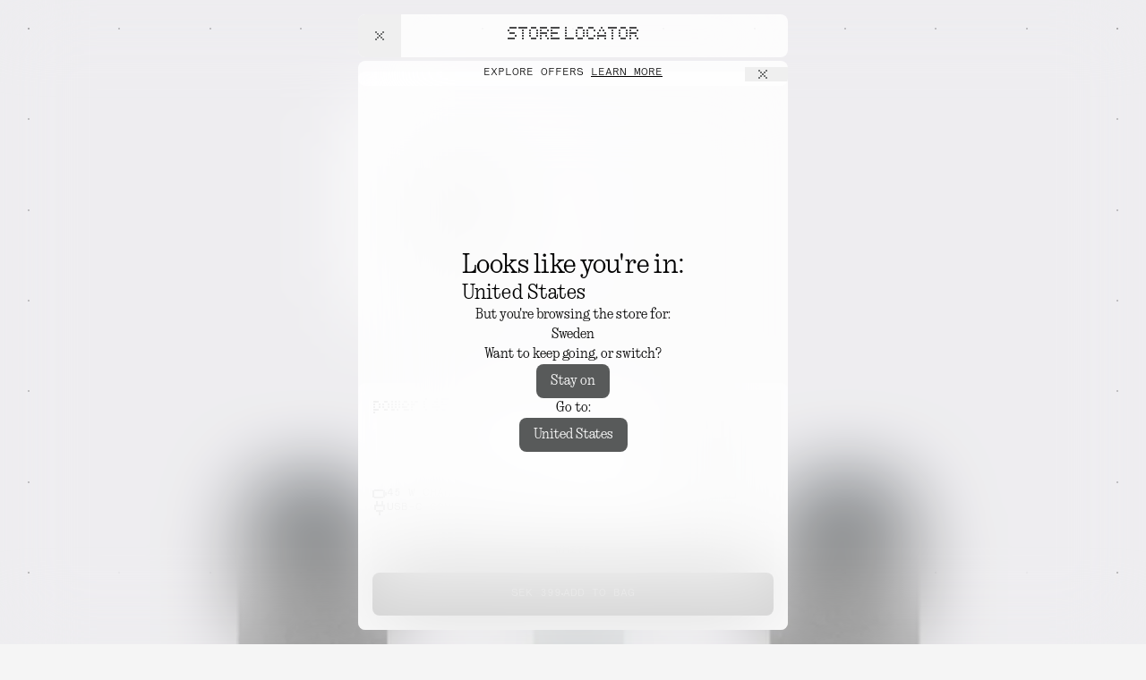

--- FILE ---
content_type: text/html
request_url: https://se.nothing.tech/products/power-45w?Colour=White
body_size: 33839
content:
<!DOCTYPE html><html lang="en" dir="ltr" class="overscroll-none "><head><meta charSet="utf-8"/><meta name="viewport" content="width=device-width,initial-scale=1"/><meta name="robots" content="index, follow"/><meta name="keywords" content="Phones, Shop"/><meta property="og:type" content="website"/><meta property="og:url" content="https://se.nothing.tech/products/power-45w"/><link rel="canonical" href="https://se.nothing.tech/products/power-45w"/><title>Power (45W) | Accessories | Nothing | SE</title><meta property="og:title" content="Power (45W) | Accessories"/><meta name="twitter:title" content="Power (45W) | Accessories"/><meta name="description" content="Fuel everything you need. Super fast, reliable 45W charging with PD3.0. With the official Phone adaptor."/><meta property="og:description" content="Fuel everything you need. Super fast, reliable 45W charging with PD3.0. With the official Phone adaptor."/><meta name="twitter:description" content="Fuel everything you need. Super fast, reliable 45W charging with PD3.0. With the official Phone adaptor."/><meta property="og:image" content="https://cdn.shopify.com/s/files/1/0585/1791/3790/products/AdapterEU_7233c711-ba39-43e1-8de3-e659b0bdf25d.png?v=1657571323"/><meta name="twitter:image" content="https://cdn.shopify.com/s/files/1/0585/1791/3790/products/AdapterEU_7233c711-ba39-43e1-8de3-e659b0bdf25d.png?v=1657571323"/><meta name="twitter:card" content="summary_large_image"/><link rel="stylesheet" href="https://cdn.shopify.com/oxygen-v2/44148/39454/83041/2679107/assets/tailwind-FuN25sBV.css"/><link rel="stylesheet" href="https://cdn.shopify.com/oxygen-v2/44148/39454/83041/2679107/assets/app-D6o14BgC.css"/><link rel="preconnect" href="https://cdn.shopify.com"/><link rel="preconnect" href="https://shop.app"/><link rel="icon" type="image/svg+xml" href="https://cdn.shopify.com/oxygen-v2/44148/39454/83041/2679107/assets/favicon-Y_6swvx7.ico"/><script nonce="a21f5e42973a424adefa276b64316401">(function(w,d,s,l,i){w[l]=w[l]||[];w[l].push({'gtm.start':
            new Date().getTime(),event:'gtm.js'});var f=d.getElementsByTagName(s)[0],
            j=d.createElement(s),dl=l!='dataLayer'?'&l='+l:'';j.async=true;j.src=
            'https://www.googletagmanager.com/gtm.js?id='+i+dl;f.parentNode.insertBefore(j,f);
            })(window,document,'script','dataLayer','GTM-PX4VJSB');</script><noscript><iframe src="https://www.googletagmanager.com/ns.html?id=GTM-PX4VJSB" height="0" width="0" style="display:none;visibility:hidden"></iframe></noscript></head><body class="type-body size-full min-h-svh overflow-x-hidden scroll-smooth bg-grey-lightest antialiased"><header class="fixed left-1/2 z-50 flex w-full max-w-lg -translate-x-1/2-safe flex-col gap-0.5" style="height:80px"><div class="frost-white-intense dark:frost-grey-intense m-4 flex min-h-12 flex-col overflow-y-auto rounded-lg" style="height:48px"><nav class="grid grid-cols-[80px,auto,80px]"><button class="size-12 p-4 focus:outline-none"><svg width="16" height="16" viewBox="0 0 16 16" fill="none" xmlns="http://www.w3.org/2000/svg" class="text-grey-darker dark:text-pure-white"><path d="M4 3C4 3.55228 3.55228 4 3 4C2.44772 4 2 3.55228 2 3C2 2.44772 2.44772 2 3 2C3.55228 2 4 2.44772 4 3Z" fill="currentColor"></path><path d="M4 13C4 13.5523 3.55228 14 3 14C2.44772 14 2 13.5523 2 13C2 12.4477 2.44772 12 3 12C3.55228 12 4 12.4477 4 13Z" fill="currentColor"></path><path d="M6 3C6 3.55228 5.55228 4 5 4C4.44772 4 4 3.55228 4 3C4 2.44772 4.44772 2 5 2C5.55228 2 6 2.44772 6 3Z" fill="currentColor"></path><path d="M6 13C6 13.5523 5.55228 14 5 14C4.44772 14 4 13.5523 4 13C4 12.4477 4.44772 12 5 12C5.55228 12 6 12.4477 6 13Z" fill="currentColor"></path><path d="M8 3C8 3.55228 7.55228 4 7 4C6.44772 4 6 3.55228 6 3C6 2.44772 6.44772 2 7 2C7.55228 2 8 2.44772 8 3Z" fill="currentColor"></path><path d="M8 13C8 13.5523 7.55228 14 7 14C6.44772 14 6 13.5523 6 13C6 12.4477 6.44772 12 7 12C7.55228 12 8 12.4477 8 13Z" fill="currentColor"></path><path d="M10 3C10 3.55228 9.55228 4 9 4C8.44772 4 8 3.55228 8 3C8 2.44772 8.44772 2 9 2C9.55228 2 10 2.44772 10 3Z" fill="currentColor"></path><path d="M10 13C10 13.5523 9.55228 14 9 14C8.44772 14 8 13.5523 8 13C8 12.4477 8.44772 12 9 12C9.55228 12 10 12.4477 10 13Z" fill="currentColor"></path><path d="M12 3C12 3.55228 11.5523 4 11 4C10.4477 4 10 3.55228 10 3C10 2.44772 10.4477 2 11 2C11.5523 2 12 2.44772 12 3Z" fill="currentColor"></path><path d="M12 13C12 13.5523 11.5523 14 11 14C10.4477 14 10 13.5523 10 13C10 12.4477 10.4477 12 11 12C11.5523 12 12 12.4477 12 13Z" fill="currentColor"></path><path d="M14 3C14 3.55228 13.5523 4 13 4C12.4477 4 12 3.55228 12 3C12 2.44772 12.4477 2 13 2C13.5523 2 14 2.44772 14 3Z" fill="currentColor"></path><path d="M14 13C14 13.5523 13.5523 14 13 14C12.4477 14 12 13.5523 12 13C12 12.4477 12.4477 12 13 12C13.5523 12 14 12.4477 14 13Z" fill="currentColor"></path></svg></button><a data-discover="true" class="type-logo flex items-center justify-center focus:outline-none" href="/"><h1 class="-translate-y-px">Nothing (R)</h1></a><div class="flex justify-end"><button class="flex h-12 w-auto items-center justify-center p-4 focus:outline-none"><!--$--><svg width="16" height="16" viewBox="0 0 16 16" fill="none" xmlns="http://www.w3.org/2000/svg" class="text-grey-darker dark:text-pure-white"><path d="M7 3C7 3.55228 6.55228 4 6 4C5.44772 4 5 3.55228 5 3C5 2.44772 5.44772 2 6 2C6.55228 2 7 2.44772 7 3Z" fill="currentColor"></path><path d="M9 1C9 1.55228 8.55228 2 8 2C7.44772 2 7 1.55228 7 1C7 0.447715 7.44772 0 8 0C8.55228 0 9 0.447715 9 1Z" fill="currentColor"></path><path d="M11 3C11 3.55228 10.5523 4 10 4C9.44772 4 9 3.55228 9 3C9 2.44772 9.44772 2 10 2C10.5523 2 11 2.44772 11 3Z" fill="currentColor"></path><path d="M2 5C2 5.55228 1.55228 6 1 6C0.447715 6 0 5.55228 0 5C0 4.44772 0.447715 4 1 4C1.55228 4 2 4.44772 2 5Z" fill="currentColor"></path><path d="M4 5C4 5.55228 3.55228 6 3 6C2.44772 6 2 5.55228 2 5C2 4.44772 2.44772 4 3 4C3.55228 4 4 4.44772 4 5Z" fill="currentColor"></path><path d="M6 5C6 5.55228 5.55228 6 5 6C4.44772 6 4 5.55228 4 5C4 4.44772 4.44772 4 5 4C5.55228 4 6 4.44772 6 5Z" fill="currentColor"></path><path d="M8 5C8 5.55228 7.55228 6 7 6C6.44772 6 6 5.55228 6 5C6 4.44772 6.44772 4 7 4C7.55228 4 8 4.44772 8 5Z" fill="currentColor"></path><path d="M16 7C16 7.55228 15.5523 8 15 8C14.4477 8 14 7.55228 14 7C14 6.44772 14.4477 6 15 6C15.5523 6 16 6.44772 16 7Z" fill="currentColor"></path><path d="M2 7C2 7.55228 1.55228 8 1 8C0.447715 8 0 7.55228 0 7C0 6.44772 0.447715 6 1 6C1.55228 6 2 6.44772 2 7Z" fill="currentColor"></path><path d="M16 5C16 5.55228 15.5523 6 15 6C14.4477 6 14 5.55228 14 5C14 4.44772 14.4477 4 15 4C15.5523 4 16 4.44772 16 5Z" fill="currentColor"></path><path d="M14 5C14 5.55228 13.5523 6 13 6C12.4477 6 12 5.55228 12 5C12 4.44772 12.4477 4 13 4C13.5523 4 14 4.44772 14 5Z" fill="currentColor"></path><path d="M12 5C12 5.55228 11.5523 6 11 6C10.4477 6 10 5.55228 10 5C10 4.44772 10.4477 4 11 4C11.5523 4 12 4.44772 12 5Z" fill="currentColor"></path><path d="M10 5C10 5.55228 9.55228 6 9 6C8.44772 6 8 5.55228 8 5C8 4.44772 8.44772 4 9 4C9.55228 4 10 4.44772 10 5Z" fill="currentColor"></path><path d="M2 9C2 9.55228 1.55228 10 1 10C0.447715 10 0 9.55228 0 9C0 8.44772 0.447715 8 1 8C1.55228 8 2 8.44772 2 9Z" fill="currentColor"></path><path d="M16 9C16 9.55228 15.5523 10 15 10C14.4477 10 14 9.55228 14 9C14 8.44772 14.4477 8 15 8C15.5523 8 16 8.44772 16 9Z" fill="currentColor"></path><path d="M2 11C2 11.5523 1.55228 12 1 12C0.447715 12 0 11.5523 0 11C0 10.4477 0.447715 10 1 10C1.55228 10 2 10.4477 2 11Z" fill="currentColor"></path><path d="M16 11C16 11.5523 15.5523 12 15 12C14.4477 12 14 11.5523 14 11C14 10.4477 14.4477 10 15 10C15.5523 10 16 10.4477 16 11Z" fill="currentColor"></path><path d="M4 15C4 15.5523 3.55228 16 3 16C2.44772 16 2 15.5523 2 15C2 14.4477 2.44772 14 3 14C3.55228 14 4 14.4477 4 15Z" fill="currentColor"></path><path d="M6 15C6 15.5523 5.55228 16 5 16C4.44772 16 4 15.5523 4 15C4 14.4477 4.44772 14 5 14C5.55228 14 6 14.4477 6 15Z" fill="currentColor"></path><path d="M8 15C8 15.5523 7.55228 16 7 16C6.44772 16 6 15.5523 6 15C6 14.4477 6.44772 14 7 14C7.55228 14 8 14.4477 8 15Z" fill="currentColor"></path><path d="M10 15C10 15.5523 9.55228 16 9 16C8.44772 16 8 15.5523 8 15C8 14.4477 8.44772 14 9 14C9.55228 14 10 14.4477 10 15Z" fill="currentColor"></path><path d="M12 15C12 15.5523 11.5523 16 11 16C10.4477 16 10 15.5523 10 15C10 14.4477 10.4477 14 11 14C11.5523 14 12 14.4477 12 15Z" fill="currentColor"></path><path d="M14 15C14 15.5523 13.5523 16 13 16C12.4477 16 12 15.5523 12 15C12 14.4477 12.4477 14 13 14C13.5523 14 14 14.4477 14 15Z" fill="currentColor"></path><path d="M2 13C2 13.5523 1.55228 14 1 14C0.447715 14 0 13.5523 0 13C0 12.4477 0.447715 12 1 12C1.55228 12 2 12.4477 2 13Z" fill="currentColor"></path><path d="M16 13C16 13.5523 15.5523 14 15 14C14.4477 14 14 13.5523 14 13C14 12.4477 14.4477 12 15 12C15.5523 12 16 12.4477 16 13Z" fill="currentColor"></path></svg><!--/$--></button></div></nav></div><div class="-z-10 -mt-3 flex w-full max-w-lg flex-col" style="transform:none"><div class="frost-white-intense dark:frost-grey-intense type-callout mx-4 flex justify-between overflow-y-auto rounded-lg"><a class=" w-full px-4 py-2 text-center uppercase" data-discover="true" href="/offers"><span>Explore Offers <span class="underline">Learn More</span></span></a><button class="absolute right-0 top-0 size-fit w-12 translate-y-[7px] px-3 focus:outline-none" aria-label="Close offers banner"><svg width="16" height="16" viewBox="0 0 16 16" fill="none" xmlns="http://www.w3.org/2000/svg" class="text-grey-darker dark:text-pure-white"><path d="M5 4C5 3.44772 4.55228 3 4 3C3.44772 3 3 3.44772 3 4C3 4.55228 3.44772 5 4 5C4.55228 5 5 4.55228 5 4Z" fill="currentColor"></path><path d="M7 6C7 5.44772 6.55228 5 6 5C5.44772 5 5 5.44772 5 6C5 6.55228 5.44772 7 6 7C6.55228 7 7 6.55228 7 6Z" fill="currentColor"></path><path d="M9 8C9 7.44772 8.55228 7 8 7C7.44772 7 7 7.44772 7 8C7 8.55228 7.44772 9 8 9C8.55228 9 9 8.55228 9 8Z" fill="currentColor"></path><path d="M11 10C11 9.44772 10.5523 9 10 9C9.44772 9 9 9.44772 9 10C9 10.5523 9.44772 11 10 11C10.5523 11 11 10.5523 11 10Z" fill="currentColor"></path><path d="M13 12C13 11.4477 12.5523 11 12 11C11.4477 11 11 11.4477 11 12C11 12.5523 11.4477 13 12 13C12.5523 13 13 12.5523 13 12Z" fill="currentColor"></path><path d="M12 5C12.5523 5 13 4.55228 13 4C13 3.44772 12.5523 3 12 3C11.4477 3 11 3.44772 11 4C11 4.55228 11.4477 5 12 5Z" fill="currentColor"></path><path d="M10 7C10.5523 7 11 6.55228 11 6C11 5.44772 10.5523 5 10 5C9.44772 5 9 5.44772 9 6C9 6.55228 9.44772 7 10 7Z" fill="currentColor"></path><path d="M8 9C8.55228 9 9 8.55228 9 8C9 7.44772 8.55228 7 8 7C7.44772 7 7 7.44772 7 8C7 8.55228 7.44772 9 8 9Z" fill="currentColor"></path><path d="M6 11C6.55228 11 7 10.5523 7 10C7 9.44772 6.55228 9 6 9C5.44772 9 5 9.44772 5 10C5 10.5523 5.44772 11 6 11Z" fill="currentColor"></path><path d="M4 13C4.55228 13 5 12.5523 5 12C5 11.4477 4.55228 11 4 11C3.44772 11 3 11.4477 3 12C3 12.5523 3.44772 13 4 13Z" fill="currentColor"></path></svg></button></div></div></header><main class="flex size-full snap-start flex-col bg-grey-lightest"><div class="relative min-h-svh"><div class="min-h-svh bg-grey-lightest md:translate-y-0 md:bg-transparent"><div class="relative"><img class="pointer-events-none absolute inset-0 size-full rounded-none object-cover" src="https://cdn.sanity.io/images/gtd4w1cq/production/18cb777e86ee552bc94eaec7d52c1edadeeda80a-4096x2305.jpg?auto=format"/><div class="relative mx-auto box-border min-h-svh overflow-hidden will-change-auto z-10 pb-8 pt-20"><div class="w-max px-8 will-change-transform md:w-full md:py-8" style="transition:transform 0.4s ease"><div class="widget-grid grid h-full w-max items-start justify-items-center gap-2 gap-y-4 md:gap-4 grid-cols-[repeat(var(--mobile-cols),calc((100svw-40px*2)/3))] md:grid-cols-[repeat(var(--desktop-cols),calc((100svw-176px-40px*2)/12))] grid-rows-[repeat(6,minmax(80px,min-content))] md:grid-rows-[repeat(6,minmax(80px,calc((100svh-5rem-4rem)/6)))] md:items-center md:gap-y-0" style="--mobile-cols:3;--desktop-cols:12;opacity:0"></div></div></div></div><div class="relative"><img class="pointer-events-none absolute inset-0 size-full rounded-none object-cover" src="https://cdn.sanity.io/images/gtd4w1cq/production/5a0ddc01e64d5d702f4afb2aedaaa096ddb179f8-1440x900.jpg?auto=format"/><div class="relative mx-auto box-border min-h-svh overflow-hidden will-change-auto z-10 py-8"><div class="w-max px-8 will-change-transform md:w-full md:py-8" style="transition:transform 0.4s ease"><div class="widget-grid grid h-full w-max items-start justify-items-center gap-2 gap-y-4 md:gap-4 grid-cols-[repeat(var(--mobile-cols),calc((100svw-40px*2)/3))] md:grid-cols-[repeat(var(--desktop-cols),calc((100svw-176px-40px*2)/12))] grid-rows-[repeat(6,minmax(80px,min-content))] md:grid-rows-[repeat(6,minmax(80px,calc((100svh-5rem-4rem)/6)))] md:items-center md:gap-y-0" style="--mobile-cols:3;--desktop-cols:12;opacity:0"></div></div></div></div><div class="relative"><img class="pointer-events-none absolute inset-0 size-full rounded-none object-cover" src="https://cdn.sanity.io/images/gtd4w1cq/production/4aec64751986b418fb3ef4a08a627ebe0b74cf7f-4096x2305.jpg?auto=format"/><div class="relative mx-auto box-border min-h-svh overflow-hidden will-change-auto z-10 py-8"><div class="w-max px-8 will-change-transform md:w-full md:py-8" style="transition:transform 0.4s ease"><div class="widget-grid grid h-full w-max items-start justify-items-center gap-2 gap-y-4 md:gap-4 grid-cols-[repeat(var(--mobile-cols),calc((100svw-40px*2)/3))] md:grid-cols-[repeat(var(--desktop-cols),calc((100svw-176px-40px*2)/12))] grid-rows-[repeat(6,minmax(80px,min-content))] md:grid-rows-[repeat(6,minmax(80px,calc((100svh-5rem-4rem)/6)))] md:items-center md:gap-y-0" style="--mobile-cols:3;--desktop-cols:12;opacity:0"></div></div></div></div></div><!--$--><div class="absolute bottom-0 left-1/2 z-30 flex w-full max-w-lg -translate-x-1/2-safe flex-col gap-0.5 p-4 md:bottom-0"><div class="frost-white-intense dark:frost-grey-intense flex w-full flex-col gap-2 rounded-lg p-2"><div class="flex flex-row"><div class="flex flex-1 flex-col justify-between gap-2 p-2"><h1 class="type-product-name">Power ( 45W )</h1><div class="type-callout flex flex-col items-start gap-2"><div class="flex items-center gap-2"><svg width="16" height="16" viewBox="0 0 16 16" fill="none" xmlns="http://www.w3.org/2000/svg" class="text-grey-darker dark:text-pure-white"><path d="M15 8C14.4477 8 14 7.55228 14 7C14 6.44771 14.4477 6 15 6C15.5523 6 16 6.44771 16 7C16 7.55228 15.5523 8 15 8Z" fill="currentColor"></path><path d="M15 10C14.4477 10 14 9.55228 14 9C14 8.44772 14.4477 8 15 8C15.5523 8 16 8.44772 16 9C16 9.55229 15.5523 10 15 10Z" fill="currentColor"></path><path d="M13 10C12.4477 10 12 9.55228 12 9C12 8.44772 12.4477 8 13 8C13.5523 8 14 8.44772 14 9C14 9.55228 13.5523 10 13 10Z" fill="currentColor"></path><path d="M11 13C10.4477 13 10 12.5523 10 12C10 11.4477 10.4477 11 11 11C11.5523 11 12 11.4477 12 12C12 12.5523 11.5523 13 11 13Z" fill="currentColor"></path><path d="M13 12C12.4477 12 12 11.5523 12 11C12 10.4477 12.4477 10 13 10C13.5523 10 14 10.4477 14 11C14 11.5523 13.5523 12 13 12Z" fill="currentColor"></path><path d="M13 8C12.4477 8 12 7.55228 12 7C12 6.44771 12.4477 6 13 6C13.5523 6 14 6.44771 14 7C14 7.55228 13.5523 8 13 8Z" fill="currentColor"></path><path d="M11 5C10.4477 5 10 4.55228 10 4C10 3.44772 10.4477 3 11 3C11.5523 3 12 3.44772 12 4C12 4.55228 11.5523 5 11 5Z" fill="currentColor"></path><path d="M13 6C12.4477 6 12 5.55228 12 5C12 4.44772 12.4477 4 13 4C13.5523 4 14 4.44772 14 5C14 5.55228 13.5523 6 13 6Z" fill="currentColor"></path><path d="M9 5C8.44772 5 8 4.55228 8 4C8 3.44772 8.44772 3 9 3C9.55228 3 10 3.44772 10 4C10 4.55228 9.55228 5 9 5Z" fill="currentColor"></path><path d="M7 5C6.44772 5 6 4.55228 6 4C6 3.44772 6.44772 3 7 3C7.55229 3 8 3.44772 8 4C8 4.55228 7.55229 5 7 5Z" fill="currentColor"></path><path d="M5 5C4.44772 5 4 4.55228 4 4C4 3.44772 4.44772 3 5 3C5.55229 3 6 3.44772 6 4C6 4.55228 5.55229 5 5 5Z" fill="currentColor"></path><path d="M3 5C2.44772 5 2 4.55228 2 4C2 3.44772 2.44772 3 3 3C3.55228 3 4 3.44772 4 4C4 4.55228 3.55228 5 3 5Z" fill="currentColor"></path><path d="M1 8C0.447715 8 1.50704e-07 7.55228 1.74846e-07 7C1.98987e-07 6.44772 0.447716 6 1 6C1.55228 6 2 6.44772 2 7C2 7.55228 1.55228 8 1 8Z" fill="currentColor"></path><path d="M1 6C0.447716 6 2.38127e-07 5.55228 2.62268e-07 5C2.86409e-07 4.44772 0.447716 4 1 4C1.55229 4 2 4.44772 2 5C2 5.55228 1.55228 6 1 6Z" fill="currentColor"></path><path d="M1 10C0.447715 10 6.32815e-08 9.55228 8.74227e-08 9C1.11564e-07 8.44771 0.447715 8 1 8C1.55228 8 2 8.44771 2 9C2 9.55228 1.55228 10 1 10Z" fill="currentColor"></path><path d="M3 13C2.44772 13 2 12.5523 2 12C2 11.4477 2.44772 11 3 11C3.55228 11 4 11.4477 4 12C4 12.5523 3.55228 13 3 13Z" fill="currentColor"></path><path d="M1 12C0.447715 12 -2.41411e-08 11.5523 0 11C2.41411e-08 10.4477 0.447715 10 1 10C1.55228 10 2 10.4477 2 11C2 11.5523 1.55228 12 1 12Z" fill="currentColor"></path><path d="M5 13C4.44772 13 4 12.5523 4 12C4 11.4477 4.44772 11 5 11C5.55228 11 6 11.4477 6 12C6 12.5523 5.55228 13 5 13Z" fill="currentColor"></path><path d="M7 13C6.44772 13 6 12.5523 6 12C6 11.4477 6.44772 11 7 11C7.55229 11 8 11.4477 8 12C8 12.5523 7.55229 13 7 13Z" fill="currentColor"></path><path d="M9 13C8.44772 13 8 12.5523 8 12C8 11.4477 8.44772 11 9 11C9.55228 11 10 11.4477 10 12C10 12.5523 9.55228 13 9 13Z" fill="currentColor"></path></svg><span>45 W charging with PD 3.0</span></div><div class="flex items-center gap-2"><svg width="16" height="16" viewBox="0 0 16 16" fill="none" xmlns="http://www.w3.org/2000/svg" class="text-grey-darker dark:text-pure-white"><path d="M6 5C6 5.55228 5.55228 6 5 6C4.44772 6 4 5.55228 4 5C4 4.44772 4.44772 4 5 4C5.55228 4 6 4.44772 6 5Z" fill="currentColor"></path><path d="M6 3C6 3.55228 5.55228 4 5 4C4.44772 4 4 3.55228 4 3C4 2.44772 4.44772 2 5 2C5.55228 2 6 2.44772 6 3Z" fill="currentColor"></path><path d="M6 1C6 1.55228 5.55228 2 5 2C4.44772 2 4 1.55228 4 1C4 0.447715 4.44772 0 5 0C5.55228 0 6 0.447715 6 1Z" fill="currentColor"></path><path d="M12 3C12 3.55228 11.5523 4 11 4C10.4477 4 10 3.55228 10 3C10 2.44772 10.4477 2 11 2C11.5523 2 12 2.44772 12 3Z" fill="currentColor"></path><path d="M12 1C12 1.55228 11.5523 2 11 2C10.4477 2 10 1.55228 10 1C10 0.447715 10.4477 0 11 0C11.5523 0 12 0.447715 12 1Z" fill="currentColor"></path><path d="M12 5C12 5.55228 11.5523 6 11 6C10.4477 6 10 5.55228 10 5C10 4.44772 10.4477 4 11 4C11.5523 4 12 4.44772 12 5Z" fill="currentColor"></path><path d="M10 5C10 5.55228 9.55228 6 9 6C8.44772 6 8 5.55228 8 5C8 4.44772 8.44772 4 9 4C9.55228 4 10 4.44772 10 5Z" fill="currentColor"></path><path d="M8 5C8 5.55228 7.55228 6 7 6C6.44772 6 6 5.55228 6 5C6 4.44772 6.44772 4 7 4C7.55228 4 8 4.44772 8 5Z" fill="currentColor"></path><path d="M4 5C4 5.55228 3.55228 6 3 6C2.44772 6 2 5.55228 2 5C2 4.44772 2.44772 4 3 4C3.55228 4 4 4.44772 4 5Z" fill="currentColor"></path><path d="M14 5C14 5.55228 13.5523 6 13 6C12.4477 6 12 5.55228 12 5C12 4.44772 12.4477 4 13 4C13.5523 4 14 4.44772 14 5Z" fill="currentColor"></path><path d="M4 7C4 7.55228 3.55228 8 3 8C2.44772 8 2 7.55228 2 7C2 6.44772 2.44772 6 3 6C3.55228 6 4 6.44772 4 7Z" fill="currentColor"></path><path d="M14 7C14 7.55228 13.5523 8 13 8C12.4477 8 12 7.55228 12 7C12 6.44772 12.4477 6 13 6C13.5523 6 14 6.44772 14 7Z" fill="currentColor"></path><path d="M4 9C4 9.55228 3.55228 10 3 10C2.44772 10 2 9.55228 2 9C2 8.44772 2.44772 8 3 8C3.55228 8 4 8.44772 4 9Z" fill="currentColor"></path><path d="M14 9C14 9.55228 13.5523 10 13 10C12.4477 10 12 9.55228 12 9C12 8.44772 12.4477 8 13 8C13.5523 8 14 8.44772 14 9Z" fill="currentColor"></path><path d="M6 11C6 11.5523 5.55228 12 5 12C4.44772 12 4 11.5523 4 11C4 10.4477 4.44772 10 5 10C5.55228 10 6 10.4477 6 11Z" fill="currentColor"></path><path d="M8 11C8 11.5523 7.55228 12 7 12C6.44772 12 6 11.5523 6 11C6 10.4477 6.44772 10 7 10C7.55228 10 8 10.4477 8 11Z" fill="currentColor"></path><path d="M10 11C10 11.5523 9.55228 12 9 12C8.44772 12 8 11.5523 8 11C8 10.4477 8.44772 10 9 10C9.55228 10 10 10.4477 10 11Z" fill="currentColor"></path><path d="M12 11C12 11.5523 11.5523 12 11 12C10.4477 12 10 11.5523 10 11C10 10.4477 10.4477 10 11 10C11.5523 10 12 10.4477 12 11Z" fill="currentColor"></path><path d="M9 13C9 13.5523 8.55228 14 8 14C7.44772 14 7 13.5523 7 13C7 12.4477 7.44772 12 8 12C8.55228 12 9 12.4477 9 13Z" fill="currentColor"></path><path d="M9 15C9 15.5523 8.55228 16 8 16C7.44772 16 7 15.5523 7 15C7 14.4477 7.44772 14 8 14C8.55228 14 9 14.4477 9 15Z" fill="currentColor"></path><path d="M9 15C9 15.5523 8.55228 16 8 16C7.44772 16 7 15.5523 7 15C7 14.4477 7.44772 14 8 14C8.55228 14 9 14.4477 9 15Z" fill="currentColor"></path></svg><span>USB-C compatible</span></div></div></div><button class="size-[128px] shrink-0 overflow-hidden p-2 md:size-[148px]"><img class="size-[124px] object-cover object-center transition-all duration-200 hover:scale-110 md:size-36" src="https://cdn.shopify.com/s/files/1/0585/1791/3790/files/0000s_0003_power-45w-eu.png?v=1753675305"/></button></div><div class="flex flex-col gap-2 p-2"><div class=""><div class="relative w-full"><button class="type-callout flex cursor-pointer items-center justify-center rounded-lg transition-all duration-200 h-12 w-full p-4 frost-grey-low dark:frost-white-low hover:bg-grey-darker/0 dark:hover:bg-grey-darker/0 gap-2 pointer-events-none" draggable="false"><span>White</span></button></div></div><form method="post" action="/cart"><input type="hidden" name="cartFormInput" value="{&quot;action&quot;:&quot;LinesAdd&quot;,&quot;inputs&quot;:{&quot;lines&quot;:[{&quot;merchandiseId&quot;:&quot;gid://shopify/ProductVariant/41647707291838&quot;,&quot;quantity&quot;:1,&quot;selectedVariant&quot;:{&quot;availableForSale&quot;:true,&quot;compareAtPrice&quot;:null,&quot;id&quot;:&quot;gid://shopify/ProductVariant/41647707291838&quot;,&quot;image&quot;:{&quot;__typename&quot;:&quot;Image&quot;,&quot;id&quot;:&quot;gid://shopify/ProductImage/39016863137982&quot;,&quot;url&quot;:&quot;https://cdn.shopify.com/s/files/1/0585/1791/3790/files/0000s_0003_power-45w-eu.png?v=1753675305&quot;,&quot;altText&quot;:null,&quot;width&quot;:2048,&quot;height&quot;:2048},&quot;price&quot;:{&quot;amount&quot;:&quot;399.0&quot;,&quot;currencyCode&quot;:&quot;SEK&quot;},&quot;product&quot;:{&quot;title&quot;:&quot;Power (45W)&quot;,&quot;handle&quot;:&quot;power-45w&quot;},&quot;selectedOptions&quot;:[{&quot;name&quot;:&quot;Colour&quot;,&quot;value&quot;:&quot;White&quot;}],&quot;sku&quot;:&quot;6974434220430&quot;,&quot;title&quot;:&quot;White&quot;,&quot;unitPrice&quot;:null,&quot;metafields&quot;:[null,null,null]},&quot;attributes&quot;:[]}]}}"/><button class="type-callout cursor-pointer rounded-lg transition-all duration-200 h-12 w-full p-4 bg-pure-black text-pure-white hover:bg-pure-black/80 dark:bg-pure-white dark:text-pure-black dark:hover:bg-pure-white/80 flex flex-wrap items-center justify-center gap-2" draggable="false" type="submit"><span class="flex items-center justify-center gap-2"><div class="type-callout flex gap-2"><div class="">SEK 399</div></div><div class="size-0.5 rounded-full bg-current"></div><span>Add to bag</span></span></button></form></div></div></div><!--/$--></div></main><!--$--><footer class="footer flex min-h-svh snap-start flex-col items-center bg-pure-black px-8 pb-8 text-pure-white pt-8 md:pt-28"><div class="relative z-10 flex w-full flex-1 flex-col items-center justify-center gap-20"><div class="type-category flex flex-col items-center gap-6"><a data-discover="true" class="transition-opacity duration-100 hover:opacity-80" href="/offers">Offers</a><a data-discover="true" class="transition-opacity duration-100 hover:opacity-80" href="/collections/shop-all">Shop All</a><a data-discover="true" class="transition-opacity duration-100 hover:opacity-80" href="/collections/phones">Phones</a><a data-discover="true" class="transition-opacity duration-100 hover:opacity-80" href="/collections/audio">Audio</a><a data-discover="true" class="transition-opacity duration-100 hover:opacity-80" href="/collections/watches">Watches</a><a data-discover="true" class="transition-opacity duration-100 hover:opacity-80" href="/collections/accessories">Accessories</a><a data-discover="true" class="transition-opacity duration-100 hover:opacity-80" href="/collections/cmf">CMF</a></div><div class="flex w-full max-w-xs flex-col gap-0.5"><a href="/pages/support-centre"><button class="type-callout cursor-pointer rounded-lg transition-all duration-200 h-12 p-4 frost-white-low hover:bg-pure-white/0 flex w-full items-center justify-between" draggable="false"><span class="type-callout">Support</span><svg width="16" height="16" viewBox="0 0 16 16" fill="none" xmlns="http://www.w3.org/2000/svg"><path d="M5 4C5 3.44772 4.55228 3 4 3C3.44772 3 3 3.44772 3 4C3 4.55228 3.44772 5 4 5C4.55228 5 5 4.55228 5 4Z" fill="currentColor"></path><path d="M5 6C5 5.44772 4.55228 5 4 5C3.44772 5 3 5.44772 3 6C3 6.55228 3.44772 7 4 7C4.55228 7 5 6.55228 5 6Z" fill="currentColor"></path><path d="M7 2C7 1.44772 6.55228 1 6 1C5.44772 1 5 1.44772 5 2C5 2.55228 5.44772 3 6 3C6.55228 3 7 2.55228 7 2Z" fill="currentColor"></path><path d="M9 2C9 1.44772 8.55228 1 8 1C7.44772 1 7 1.44772 7 2C7 2.55228 7.44772 3 8 3C8.55228 3 9 2.55228 9 2Z" fill="currentColor"></path><path d="M11 2C11 1.44772 10.5523 1 10 1C9.44772 1 9 1.44772 9 2C9 2.55228 9.44772 3 10 3C10.5523 3 11 2.55228 11 2Z" fill="currentColor"></path><path d="M13 4C13 3.44772 12.5523 3 12 3C11.4477 3 11 3.44772 11 4C11 4.55228 11.4477 5 12 5C12.5523 5 13 4.55228 13 4Z" fill="currentColor"></path><path d="M13 6C13 5.44772 12.5523 5 12 5C11.4477 5 11 5.44772 11 6C11 6.55228 11.4477 7 12 7C12.5523 7 13 6.55228 13 6Z" fill="currentColor"></path><path d="M11 8C11 7.44772 10.5523 7 10 7C9.44772 7 9 7.44772 9 8C9 8.55228 9.44772 9 10 9C10.5523 9 11 8.55228 11 8Z" fill="currentColor"></path><path d="M9 10C9 9.44772 8.55228 9 8 9C7.44772 9 7 9.44772 7 10C7 10.5523 7.44772 11 8 11C8.55228 11 9 10.5523 9 10Z" fill="currentColor"></path><path d="M9 14C9 13.4477 8.55228 13 8 13C7.44772 13 7 13.4477 7 14C7 14.5523 7.44772 15 8 15C8.55228 15 9 14.5523 9 14Z" fill="currentColor"></path></svg></button></a><button class="type-callout cursor-pointer rounded-lg transition-all duration-200 h-12 p-4 frost-white-low hover:bg-pure-white/0 flex w-full items-center justify-between" draggable="false"><span class="type-callout">Newsletter</span><svg width="16" height="16" viewBox="0 0 16 16" fill="none" xmlns="http://www.w3.org/2000/svg"><g><path d="M6 4C6.55228 4 7 3.55228 7 3C7 2.44772 6.55228 2 6 2C5.44772 2 5 2.44772 5 3C5 3.55228 5.44772 4 6 4Z" fill="currentColor"></path><path d="M14 16C14.5523 16 15 15.5523 15 15C15 14.4477 14.5523 14 14 14C13.4477 14 13 14.4477 13 15C13 15.5523 13.4477 16 14 16Z" fill="currentColor"></path><path d="M14 12C14.5523 12 15 11.5523 15 11C15 10.4477 14.5523 10 14 10C13.4477 10 13 10.4477 13 11C13 11.5523 13.4477 12 14 12Z" fill="currentColor"></path><path d="M14 14C14.5523 14 15 13.5523 15 13C15 12.4477 14.5523 12 14 12C13.4477 12 13 12.4477 13 13C13 13.5523 13.4477 14 14 14Z" fill="currentColor"></path><path d="M14 8C14.5523 8 15 7.55228 15 7C15 6.44772 14.5523 6 14 6C13.4477 6 13 6.44772 13 7C13 7.55228 13.4477 8 14 8Z" fill="currentColor"></path><path d="M8 12C8.55228 12 9 11.5523 9 11C9 10.4477 8.55228 10 8 10C7.44772 10 7 10.4477 7 11C7 11.5523 7.44772 12 8 12Z" fill="currentColor"></path><path d="M6 10C6.55228 10 7 9.55228 7 9C7 8.44772 6.55228 8 6 8C5.44772 8 5 8.44772 5 9C5 9.55228 5.44772 10 6 10Z" fill="currentColor"></path><path d="M10 10C10.5523 10 11 9.55228 11 9C11 8.44772 10.5523 8 10 8C9.44772 8 9 8.44772 9 9C9 9.55228 9.44772 10 10 10Z" fill="currentColor"></path><path d="M14 10C14.5523 10 15 9.55228 15 9C15 8.44772 14.5523 8 14 8C13.4477 8 13 8.44772 13 9C13 9.55228 13.4477 10 14 10Z" fill="currentColor"></path><path d="M2 16C2.55228 16 3 15.5523 3 15C3 14.4477 2.55228 14 2 14C1.44772 14 1 14.4477 1 15C1 15.5523 1.44772 16 2 16Z" fill="currentColor"></path><path d="M2 10C2.55228 10 3 9.55228 3 9C3 8.44772 2.55228 8 2 8C1.44772 8 1 8.44772 1 9C1 9.55228 1.44772 10 2 10Z" fill="currentColor"></path><path d="M2 12C2.55228 12 3 11.5523 3 11C3 10.4477 2.55228 10 2 10C1.44772 10 1 10.4477 1 11C1 11.5523 1.44772 12 2 12Z" fill="currentColor"></path><path d="M2 14C2.55228 14 3 13.5523 3 13C3 12.4477 2.55228 12 2 12C1.44772 12 1 12.4477 1 13C1 13.5523 1.44772 14 2 14Z" fill="currentColor"></path><path d="M2 8C2.55228 8 3 7.55228 3 7C3 6.44772 2.55228 6 2 6C1.44772 6 1 6.44772 1 7C1 7.55228 1.44772 8 2 8Z" fill="currentColor"></path><path d="M4 6C4.55228 6 5 5.55228 5 5C5 4.44772 4.55228 4 4 4C3.44772 4 3 4.44772 3 5C3 5.55228 3.44772 6 4 6Z" fill="currentColor"></path><path d="M10 4C10.5523 4 11 3.55228 11 3C11 2.44772 10.5523 2 10 2C9.44772 2 9 2.44772 9 3C9 3.55228 9.44772 4 10 4Z" fill="currentColor"></path><path d="M12 6C12.5523 6 13 5.55228 13 5C13 4.44772 12.5523 4 12 4C11.4477 4 11 4.44772 11 5C11 5.55228 11.4477 6 12 6Z" fill="currentColor"></path><path d="M12 16C12.5523 16 13 15.5523 13 15C13 14.4477 12.5523 14 12 14C11.4477 14 11 14.4477 11 15C11 15.5523 11.4477 16 12 16Z" fill="currentColor"></path><path d="M10 16C10.5523 16 11 15.5523 11 15C11 14.4477 10.5523 14 10 14C9.44772 14 9 14.4477 9 15C9 15.5523 9.44772 16 10 16Z" fill="currentColor"></path><path d="M8 2C8.55228 2 9 1.55228 9 1C9 0.447715 8.55228 2.41411e-08 8 0C7.44772 -2.41411e-08 7 0.447715 7 1C7 1.55228 7.44772 2 8 2Z" fill="currentColor"></path><path d="M8 16C8.55228 16 9 15.5523 9 15C9 14.4477 8.55228 14 8 14C7.44772 14 7 14.4477 7 15C7 15.5523 7.44772 16 8 16Z" fill="currentColor"></path><path d="M6 16C6.55228 16 7 15.5523 7 15C7 14.4477 6.55228 14 6 14C5.44772 14 5 14.4477 5 15C5 15.5523 5.44772 16 6 16Z" fill="currentColor"></path><path d="M4 16C4.55228 16 5 15.5523 5 15C5 14.4477 4.55228 14 4 14C3.44772 14 3 14.4477 3 15C3 15.5523 3.44772 16 4 16Z" fill="currentColor"></path></g></svg></button><button class="type-callout cursor-pointer rounded-lg transition-all duration-200 h-12 p-4 frost-white-low hover:bg-pure-white/0 flex w-full items-center justify-between" draggable="false"><span class="type-callout">Store<!-- -->: <!-- -->Sweden</span><svg width="16" height="16" viewBox="0 0 16 16" fill="none" xmlns="http://www.w3.org/2000/svg"><path d="M13 4C13.5523 4 14 3.55228 14 3C14 2.44772 13.5523 2 13 2C12.4477 2 12 2.44772 12 3C12 3.55228 12.4477 4 13 4Z" fill="currentColor"></path><path d="M11 2C11.5523 2 12 1.55228 12 1C12 0.447715 11.5523 2.41411e-08 11 0C10.4477 -2.41411e-08 10 0.447715 10 1C10 1.55228 10.4477 2 11 2Z" fill="currentColor"></path><path d="M9 2C9.55228 2 10 1.55228 10 1C10 0.447715 9.55228 2.41411e-08 9 0C8.44772 -2.41411e-08 8 0.447715 8 1C8 1.55228 8.44772 2 9 2Z" fill="currentColor"></path><path d="M7 2C7.55228 2 8 1.55228 8 1C8 0.447715 7.55228 2.41411e-08 7 0C6.44772 -2.41411e-08 6 0.447715 6 1C6 1.55228 6.44772 2 7 2Z" fill="currentColor"></path><path d="M5 2C5.55228 2 6 1.55228 6 1C6 0.447715 5.55228 2.41411e-08 5 0C4.44772 -2.41411e-08 4 0.447715 4 1C4 1.55228 4.44772 2 5 2Z" fill="currentColor"></path><path d="M3 8C3.55228 8 4 7.55228 4 7C4 6.44772 3.55228 6 3 6C2.44772 6 2 6.44772 2 7C2 7.55228 2.44772 8 3 8Z" fill="currentColor"></path><path d="M8 16C8.55228 16 9 15.5523 9 15C9 14.4477 8.55228 14 8 14C7.44772 14 7 14.4477 7 15C7 15.5523 7.44772 16 8 16Z" fill="currentColor"></path><path d="M9 14C9.55228 14 10 13.5523 10 13C10 12.4477 9.55228 12 9 12C8.44772 12 8 12.4477 8 13C8 13.5523 8.44772 14 9 14Z" fill="currentColor"></path><path d="M11 12C11.5523 12 12 11.5523 12 11C12 10.4477 11.5523 10 11 10C10.4477 10 10 10.4477 10 11C10 11.5523 10.4477 12 11 12Z" fill="currentColor"></path><path d="M5 12C5.55228 12 6 11.5523 6 11C6 10.4477 5.55228 10 5 10C4.44772 10 4 10.4477 4 11C4 11.5523 4.44772 12 5 12Z" fill="currentColor"></path><path d="M3 10C3.55228 10 4 9.55228 4 9C4 8.44772 3.55228 8 3 8C2.44772 8 2 8.44772 2 9C2 9.55228 2.44772 10 3 10Z" fill="currentColor"></path><path d="M13 10C13.5523 10 14 9.55228 14 9C14 8.44772 13.5523 8 13 8C12.4477 8 12 8.44772 12 9C12 9.55228 12.4477 10 13 10Z" fill="currentColor"></path><path d="M7 6C7.55228 6 8 5.55228 8 5C8 4.44772 7.55228 4 7 4C6.44772 4 6 4.44772 6 5C6 5.55228 6.44772 6 7 6Z" fill="currentColor"></path><path d="M9 6C9.55228 6 10 5.55228 10 5C10 4.44772 9.55228 4 9 4C8.44772 4 8 4.44772 8 5C8 5.55228 8.44772 6 9 6Z" fill="currentColor"></path><path d="M9 8C9.55228 8 10 7.55228 10 7C10 6.44772 9.55228 6 9 6C8.44772 6 8 6.44772 8 7C8 7.55228 8.44772 8 9 8Z" fill="currentColor"></path><path d="M7 8C7.55228 8 8 7.55228 8 7C8 6.44772 7.55228 6 7 6C6.44772 6 6 6.44772 6 7C6 7.55228 6.44772 8 7 8Z" fill="currentColor"></path><path d="M7 14C7.55228 14 8 13.5523 8 13C8 12.4477 7.55228 12 7 12C6.44772 12 6 12.4477 6 13C6 13.5523 6.44772 14 7 14Z" fill="currentColor"></path><path d="M3 6C3.55228 6 4 5.55228 4 5C4 4.44772 3.55228 4 3 4C2.44772 4 2 4.44772 2 5C2 5.55228 2.44772 6 3 6Z" fill="currentColor"></path><path d="M3 4C3.55228 4 4 3.55228 4 3C4 2.44772 3.55228 2 3 2C2.44772 2 2 2.44772 2 3C2 3.55228 2.44772 4 3 4Z" fill="currentColor"></path><path d="M13 6C13.5523 6 14 5.55228 14 5C14 4.44772 13.5523 4 13 4C12.4477 4 12 4.44772 12 5C12 5.55228 12.4477 6 13 6Z" fill="currentColor"></path><path d="M13 8C13.5523 8 14 7.55228 14 7C14 6.44772 13.5523 6 13 6C12.4477 6 12 6.44772 12 7C12 7.55228 12.4477 8 13 8Z" fill="currentColor"></path></svg></button><button class="type-callout cursor-pointer rounded-lg transition-all duration-200 h-12 p-4 frost-white-low hover:bg-pure-white/0 flex w-full items-center justify-between" draggable="false"><span class="type-callout">Languages<!-- -->: <!-- -->EN</span><svg width="16" height="16" viewBox="0 0 16 16" fill="none" xmlns="http://www.w3.org/2000/svg"><path d="M9 10C9 10.5523 8.55228 11 8 11C7.44772 11 7 10.5523 7 10C7 9.44772 7.44772 9 8 9C8.55228 9 9 9.44772 9 10Z" fill="currentColor"></path><path d="M11 8C11 8.55228 10.5523 9 10 9C9.44772 9 9 8.55228 9 8C9 7.44772 9.44772 7 10 7C10.5523 7 11 7.44772 11 8Z" fill="currentColor"></path><path d="M13 6C13 6.55228 12.5523 7 12 7C11.4477 7 11 6.55228 11 6C11 5.44772 11.4477 5 12 5C12.5523 5 13 5.44772 13 6Z" fill="currentColor"></path><path d="M7 8C7 8.55228 6.55228 9 6 9C5.44772 9 5 8.55228 5 8C5 7.44772 5.44772 7 6 7C6.55228 7 7 7.44772 7 8Z" fill="currentColor"></path><path d="M5 6C5 6.55228 4.55228 7 4 7C3.44772 7 3 6.55228 3 6C3 5.44772 3.44772 5 4 5C4.55228 5 5 5.44772 5 6Z" fill="currentColor"></path></svg></button></div></div><div class="flex w-full flex-row justify-between"><nav class="footer-menu type-callout mt-16 flex items-end justify-between" role="navigation"><div class="flex flex-col flex-wrap gap-4 md:flex-row md:items-center items-start"><a href="https://playground.nothing.tech/" rel="noopener noreferrer" target="_blank" class="py-2 transition-opacity duration-100 hover:opacity-80 md:px-2 md:pb-0 pl-0 md:pl-0">Playground</a><a href="/pages/store-locator" class="py-2 transition-opacity duration-100 hover:opacity-80 md:px-2 md:pb-0">Stores</a><a href="/pages/contact-support" class="py-2 transition-opacity duration-100 hover:opacity-80 md:px-2 md:pb-0">Contact</a><a href="https://careers.nothing.tech/" rel="noopener noreferrer" target="_blank" class="py-2 transition-opacity duration-100 hover:opacity-80 md:px-2 md:pb-0">Careers</a><a href="/pages/privacy-policy" class="py-2 transition-opacity duration-100 hover:opacity-80 md:px-2 md:pb-0 pb-0">Legal</a></div></nav><nav class="footer-menu type-callout mt-16 flex items-end justify-between" role="navigation"><div class="flex flex-col flex-wrap gap-4 md:flex-row md:items-center items-end"><a href="https://nothing.community/" rel="noopener noreferrer" target="_blank" class="py-2 transition-opacity duration-100 hover:opacity-80 md:px-2 md:pb-0">Community</a><a href="https://www.instagram.com/nothing/?hl=en" rel="noopener noreferrer" target="_blank" class="py-2 transition-opacity duration-100 hover:opacity-80 md:px-2 md:pb-0">Instagram</a><a href="https://youtube.com/c/NothingTechnology" rel="noopener noreferrer" target="_blank" class="py-2 transition-opacity duration-100 hover:opacity-80 md:px-2 md:pb-0">YouTube</a><a href="https://twitter.com/nothing" rel="noopener noreferrer" target="_blank" class="py-2 transition-opacity duration-100 hover:opacity-80 md:px-2 md:pb-0">X</a><a href="https://www.tiktok.com/@nothing" rel="noopener noreferrer" target="_blank" class="py-2 transition-opacity duration-100 hover:opacity-80 md:px-2 md:pb-0 pb-0 pr-0 md:pr-0">TikTok</a></div></nav></div></footer><!--/$--><div class="pointer-events-none fixed inset-0 z-0 size-full overflow-hidden p-8 pr-[calc(2rem+var(--scrollbar-width))] mix-blend-difference"><div class="grid h-full grid-cols-4 gap-0 md:grid-cols-12" style="opacity:0"></div></div><script nonce="a21f5e42973a424adefa276b64316401">((o,l)=>{if(!window.history.state||!window.history.state.key){let c=Math.random().toString(32).slice(2);window.history.replaceState({key:c},"")}try{let d=JSON.parse(sessionStorage.getItem(o)||"{}")[l||window.history.state.key];typeof d=="number"&&window.scrollTo(0,d)}catch(c){console.error(c),sessionStorage.removeItem(o)}})("positions", null)</script><link rel="modulepreload" href="https://cdn.shopify.com/oxygen-v2/44148/39454/83041/2679107/assets/entry.client-DQN4tplK.js"/><link rel="modulepreload" href="https://cdn.shopify.com/oxygen-v2/44148/39454/83041/2679107/assets/components-D4LzPROC.js"/><link rel="modulepreload" href="https://cdn.shopify.com/oxygen-v2/44148/39454/83041/2679107/assets/client-Dn3JuB4T.js"/><link rel="modulepreload" href="https://cdn.shopify.com/oxygen-v2/44148/39454/83041/2679107/assets/index-DDzAyUso.js"/><link rel="modulepreload" href="https://cdn.shopify.com/oxygen-v2/44148/39454/83041/2679107/assets/use-scroll-lock-DnKOg9uz.js"/><link rel="modulepreload" href="https://cdn.shopify.com/oxygen-v2/44148/39454/83041/2679107/assets/header-context-RyHpeYxq.js"/><link rel="modulepreload" href="https://cdn.shopify.com/oxygen-v2/44148/39454/83041/2679107/assets/utils-mIaEQgeN.js"/><link rel="modulepreload" href="https://cdn.shopify.com/oxygen-v2/44148/39454/83041/2679107/assets/button-3AlxQMVA.js"/><link rel="modulepreload" href="https://cdn.shopify.com/oxygen-v2/44148/39454/83041/2679107/assets/text-input-BEWuAWEH.js"/><link rel="modulepreload" href="https://cdn.shopify.com/oxygen-v2/44148/39454/83041/2679107/assets/index-B3hTCJ-C.js"/><link rel="modulepreload" href="https://cdn.shopify.com/oxygen-v2/44148/39454/83041/2679107/assets/api.crm-B95yWer7.js"/><link rel="modulepreload" href="https://cdn.shopify.com/oxygen-v2/44148/39454/83041/2679107/assets/index-BX-OJKnm.js"/><link rel="modulepreload" href="https://cdn.shopify.com/oxygen-v2/44148/39454/83041/2679107/assets/close-icon-NxBpTHbb.js"/><link rel="modulepreload" href="https://cdn.shopify.com/oxygen-v2/44148/39454/83041/2679107/assets/proxy-Cmnb5d_-.js"/><link rel="modulepreload" href="https://cdn.shopify.com/oxygen-v2/44148/39454/83041/2679107/assets/cart-menu-C6GoVjnT.js"/><link rel="modulepreload" href="https://cdn.shopify.com/oxygen-v2/44148/39454/83041/2679107/assets/chevron-down-icon-DSZQRirV.js"/><link rel="modulepreload" href="https://cdn.shopify.com/oxygen-v2/44148/39454/83041/2679107/assets/ui-translations-context-Cmem-41W.js"/><link rel="modulepreload" href="https://cdn.shopify.com/oxygen-v2/44148/39454/83041/2679107/assets/location-icon-BeRTM6VG.js"/><link rel="modulepreload" href="https://cdn.shopify.com/oxygen-v2/44148/39454/83041/2679107/assets/chevron-right-icon-D4Mlwm1F.js"/><link rel="modulepreload" href="https://cdn.shopify.com/oxygen-v2/44148/39454/83041/2679107/assets/index-DYfdMnn0.js"/><link rel="modulepreload" href="https://cdn.shopify.com/oxygen-v2/44148/39454/83041/2679107/assets/use-scroll-visibility-CHJw--i-.js"/><link rel="modulepreload" href="https://cdn.shopify.com/oxygen-v2/44148/39454/83041/2679107/assets/cart-ui-context-Bv1V2czL.js"/><link rel="modulepreload" href="https://cdn.shopify.com/oxygen-v2/44148/39454/83041/2679107/assets/add-to-cart-button-Doek_ueh.js"/><link rel="modulepreload" href="https://cdn.shopify.com/oxygen-v2/44148/39454/83041/2679107/assets/ProductPrice-Bzy-hOoZ.js"/><link rel="modulepreload" href="https://cdn.shopify.com/oxygen-v2/44148/39454/83041/2679107/assets/Image-CF5gZyk8.js"/><link rel="modulepreload" href="https://cdn.shopify.com/oxygen-v2/44148/39454/83041/2679107/assets/Money-Bs4Kn5F8.js"/><link rel="modulepreload" href="https://cdn.shopify.com/oxygen-v2/44148/39454/83041/2679107/assets/check-icon-BgmJ4Zhp.js"/><link rel="modulepreload" href="https://cdn.shopify.com/oxygen-v2/44148/39454/83041/2679107/assets/widget-open-context-CSXXkFVB.js"/><link rel="modulepreload" href="https://cdn.shopify.com/oxygen-v2/44148/39454/83041/2679107/assets/error-boundary-CqOPUhk4.js"/><link rel="modulepreload" href="https://cdn.shopify.com/oxygen-v2/44148/39454/83041/2679107/assets/bug-icon-CcwcZYMb.js"/><link rel="modulepreload" href="https://cdn.shopify.com/oxygen-v2/44148/39454/83041/2679107/assets/use-presence-ZX6lN2qp.js"/><link rel="modulepreload" href="https://cdn.shopify.com/oxygen-v2/44148/39454/83041/2679107/assets/index.browser-OxPLOBIU.js"/><link rel="modulepreload" href="https://cdn.shopify.com/oxygen-v2/44148/39454/83041/2679107/assets/plus-icon-BqIHTzNz.js"/><link rel="modulepreload" href="https://cdn.shopify.com/oxygen-v2/44148/39454/83041/2679107/assets/root-CWkXczaH.js"/><link rel="modulepreload" href="https://cdn.shopify.com/oxygen-v2/44148/39454/83041/2679107/assets/products-l0sNRNKZ.js"/><link rel="modulepreload" href="https://cdn.shopify.com/oxygen-v2/44148/39454/83041/2679107/assets/translations-context-Bf7VoBzK.js"/><link rel="modulepreload" href="https://cdn.shopify.com/oxygen-v2/44148/39454/83041/2679107/assets/index-DsqNdKrq.js"/><link rel="modulepreload" href="https://cdn.shopify.com/oxygen-v2/44148/39454/83041/2679107/assets/index-CzDZH2io.js"/><link rel="modulepreload" href="https://cdn.shopify.com/oxygen-v2/44148/39454/83041/2679107/assets/widgets-Ca-ffgdK.js"/><link rel="modulepreload" href="https://cdn.shopify.com/oxygen-v2/44148/39454/83041/2679107/assets/index-CcNbI5k8.js"/><link rel="modulepreload" href="https://cdn.shopify.com/oxygen-v2/44148/39454/83041/2679107/assets/rewind-icon-DEGV0PZZ.js"/><link rel="modulepreload" href="https://cdn.shopify.com/oxygen-v2/44148/39454/83041/2679107/assets/ram-icon-C46Udz6v.js"/><link rel="modulepreload" href="https://cdn.shopify.com/oxygen-v2/44148/39454/83041/2679107/assets/user-icon-C3qm7WEz.js"/><link rel="modulepreload" href="https://cdn.shopify.com/oxygen-v2/44148/39454/83041/2679107/assets/chevron-up-icon-GUNwB_cY.js"/><link rel="modulepreload" href="https://cdn.shopify.com/oxygen-v2/44148/39454/83041/2679107/assets/products._handle-CFi-SWA0.js"/><script nonce="a21f5e42973a424adefa276b64316401">window.__remixContext = {"basename":"/","future":{"v3_fetcherPersist":true,"v3_relativeSplatPath":true,"v3_throwAbortReason":true,"v3_routeConfig":true,"v3_singleFetch":true,"v3_lazyRouteDiscovery":true,"unstable_optimizeDeps":false},"isSpaMode":false};window.__remixContext.stream = new ReadableStream({start(controller){window.__remixContext.streamController = controller;}}).pipeThrough(new TextEncoderStream());</script><script nonce="a21f5e42973a424adefa276b64316401" type="module" async="">;
import * as route0 from "https://cdn.shopify.com/oxygen-v2/44148/39454/83041/2679107/assets/root-CWkXczaH.js";
import * as route1 from "https://cdn.shopify.com/oxygen-v2/44148/39454/83041/2679107/assets/products-l0sNRNKZ.js";
import * as route2 from "https://cdn.shopify.com/oxygen-v2/44148/39454/83041/2679107/assets/products._handle-CFi-SWA0.js";
window.__remixManifest = {
  "entry": {
    "module": "https://cdn.shopify.com/oxygen-v2/44148/39454/83041/2679107/assets/entry.client-DQN4tplK.js",
    "imports": [
      "https://cdn.shopify.com/oxygen-v2/44148/39454/83041/2679107/assets/components-D4LzPROC.js",
      "https://cdn.shopify.com/oxygen-v2/44148/39454/83041/2679107/assets/client-Dn3JuB4T.js"
    ],
    "css": []
  },
  "routes": {
    "root": {
      "id": "root",
      "path": "",
      "hasAction": false,
      "hasLoader": true,
      "hasClientAction": false,
      "hasClientLoader": false,
      "hasErrorBoundary": true,
      "module": "https://cdn.shopify.com/oxygen-v2/44148/39454/83041/2679107/assets/root-CWkXczaH.js",
      "imports": [
        "https://cdn.shopify.com/oxygen-v2/44148/39454/83041/2679107/assets/components-D4LzPROC.js",
        "https://cdn.shopify.com/oxygen-v2/44148/39454/83041/2679107/assets/client-Dn3JuB4T.js",
        "https://cdn.shopify.com/oxygen-v2/44148/39454/83041/2679107/assets/index-DDzAyUso.js",
        "https://cdn.shopify.com/oxygen-v2/44148/39454/83041/2679107/assets/use-scroll-lock-DnKOg9uz.js",
        "https://cdn.shopify.com/oxygen-v2/44148/39454/83041/2679107/assets/header-context-RyHpeYxq.js",
        "https://cdn.shopify.com/oxygen-v2/44148/39454/83041/2679107/assets/utils-mIaEQgeN.js",
        "https://cdn.shopify.com/oxygen-v2/44148/39454/83041/2679107/assets/button-3AlxQMVA.js",
        "https://cdn.shopify.com/oxygen-v2/44148/39454/83041/2679107/assets/text-input-BEWuAWEH.js",
        "https://cdn.shopify.com/oxygen-v2/44148/39454/83041/2679107/assets/index-B3hTCJ-C.js",
        "https://cdn.shopify.com/oxygen-v2/44148/39454/83041/2679107/assets/api.crm-B95yWer7.js",
        "https://cdn.shopify.com/oxygen-v2/44148/39454/83041/2679107/assets/index-BX-OJKnm.js",
        "https://cdn.shopify.com/oxygen-v2/44148/39454/83041/2679107/assets/close-icon-NxBpTHbb.js",
        "https://cdn.shopify.com/oxygen-v2/44148/39454/83041/2679107/assets/proxy-Cmnb5d_-.js",
        "https://cdn.shopify.com/oxygen-v2/44148/39454/83041/2679107/assets/cart-menu-C6GoVjnT.js",
        "https://cdn.shopify.com/oxygen-v2/44148/39454/83041/2679107/assets/chevron-down-icon-DSZQRirV.js",
        "https://cdn.shopify.com/oxygen-v2/44148/39454/83041/2679107/assets/ui-translations-context-Cmem-41W.js",
        "https://cdn.shopify.com/oxygen-v2/44148/39454/83041/2679107/assets/location-icon-BeRTM6VG.js",
        "https://cdn.shopify.com/oxygen-v2/44148/39454/83041/2679107/assets/chevron-right-icon-D4Mlwm1F.js",
        "https://cdn.shopify.com/oxygen-v2/44148/39454/83041/2679107/assets/index-DYfdMnn0.js",
        "https://cdn.shopify.com/oxygen-v2/44148/39454/83041/2679107/assets/use-scroll-visibility-CHJw--i-.js",
        "https://cdn.shopify.com/oxygen-v2/44148/39454/83041/2679107/assets/cart-ui-context-Bv1V2czL.js",
        "https://cdn.shopify.com/oxygen-v2/44148/39454/83041/2679107/assets/add-to-cart-button-Doek_ueh.js",
        "https://cdn.shopify.com/oxygen-v2/44148/39454/83041/2679107/assets/ProductPrice-Bzy-hOoZ.js",
        "https://cdn.shopify.com/oxygen-v2/44148/39454/83041/2679107/assets/Image-CF5gZyk8.js",
        "https://cdn.shopify.com/oxygen-v2/44148/39454/83041/2679107/assets/Money-Bs4Kn5F8.js",
        "https://cdn.shopify.com/oxygen-v2/44148/39454/83041/2679107/assets/check-icon-BgmJ4Zhp.js",
        "https://cdn.shopify.com/oxygen-v2/44148/39454/83041/2679107/assets/widget-open-context-CSXXkFVB.js",
        "https://cdn.shopify.com/oxygen-v2/44148/39454/83041/2679107/assets/error-boundary-CqOPUhk4.js",
        "https://cdn.shopify.com/oxygen-v2/44148/39454/83041/2679107/assets/bug-icon-CcwcZYMb.js",
        "https://cdn.shopify.com/oxygen-v2/44148/39454/83041/2679107/assets/use-presence-ZX6lN2qp.js",
        "https://cdn.shopify.com/oxygen-v2/44148/39454/83041/2679107/assets/index.browser-OxPLOBIU.js",
        "https://cdn.shopify.com/oxygen-v2/44148/39454/83041/2679107/assets/plus-icon-BqIHTzNz.js"
      ],
      "css": []
    },
    "routes/products": {
      "id": "routes/products",
      "parentId": "root",
      "path": "products",
      "hasAction": false,
      "hasLoader": true,
      "hasClientAction": false,
      "hasClientLoader": false,
      "hasErrorBoundary": false,
      "module": "https://cdn.shopify.com/oxygen-v2/44148/39454/83041/2679107/assets/products-l0sNRNKZ.js",
      "imports": [],
      "css": []
    },
    "routes/products.$handle": {
      "id": "routes/products.$handle",
      "parentId": "routes/products",
      "path": ":handle",
      "hasAction": false,
      "hasLoader": true,
      "hasClientAction": false,
      "hasClientLoader": false,
      "hasErrorBoundary": false,
      "module": "https://cdn.shopify.com/oxygen-v2/44148/39454/83041/2679107/assets/products._handle-CFi-SWA0.js",
      "imports": [
        "https://cdn.shopify.com/oxygen-v2/44148/39454/83041/2679107/assets/components-D4LzPROC.js",
        "https://cdn.shopify.com/oxygen-v2/44148/39454/83041/2679107/assets/translations-context-Bf7VoBzK.js",
        "https://cdn.shopify.com/oxygen-v2/44148/39454/83041/2679107/assets/index-DDzAyUso.js",
        "https://cdn.shopify.com/oxygen-v2/44148/39454/83041/2679107/assets/utils-mIaEQgeN.js",
        "https://cdn.shopify.com/oxygen-v2/44148/39454/83041/2679107/assets/proxy-Cmnb5d_-.js",
        "https://cdn.shopify.com/oxygen-v2/44148/39454/83041/2679107/assets/use-scroll-visibility-CHJw--i-.js",
        "https://cdn.shopify.com/oxygen-v2/44148/39454/83041/2679107/assets/index-DsqNdKrq.js",
        "https://cdn.shopify.com/oxygen-v2/44148/39454/83041/2679107/assets/index-CzDZH2io.js",
        "https://cdn.shopify.com/oxygen-v2/44148/39454/83041/2679107/assets/ProductPrice-Bzy-hOoZ.js",
        "https://cdn.shopify.com/oxygen-v2/44148/39454/83041/2679107/assets/add-to-cart-button-Doek_ueh.js",
        "https://cdn.shopify.com/oxygen-v2/44148/39454/83041/2679107/assets/header-context-RyHpeYxq.js",
        "https://cdn.shopify.com/oxygen-v2/44148/39454/83041/2679107/assets/button-3AlxQMVA.js",
        "https://cdn.shopify.com/oxygen-v2/44148/39454/83041/2679107/assets/use-scroll-lock-DnKOg9uz.js",
        "https://cdn.shopify.com/oxygen-v2/44148/39454/83041/2679107/assets/close-icon-NxBpTHbb.js",
        "https://cdn.shopify.com/oxygen-v2/44148/39454/83041/2679107/assets/text-input-BEWuAWEH.js",
        "https://cdn.shopify.com/oxygen-v2/44148/39454/83041/2679107/assets/index-B3hTCJ-C.js",
        "https://cdn.shopify.com/oxygen-v2/44148/39454/83041/2679107/assets/ui-translations-context-Cmem-41W.js",
        "https://cdn.shopify.com/oxygen-v2/44148/39454/83041/2679107/assets/api.crm-B95yWer7.js",
        "https://cdn.shopify.com/oxygen-v2/44148/39454/83041/2679107/assets/index-BX-OJKnm.js",
        "https://cdn.shopify.com/oxygen-v2/44148/39454/83041/2679107/assets/cart-ui-context-Bv1V2czL.js",
        "https://cdn.shopify.com/oxygen-v2/44148/39454/83041/2679107/assets/index-DYfdMnn0.js",
        "https://cdn.shopify.com/oxygen-v2/44148/39454/83041/2679107/assets/chevron-down-icon-DSZQRirV.js",
        "https://cdn.shopify.com/oxygen-v2/44148/39454/83041/2679107/assets/widgets-Ca-ffgdK.js",
        "https://cdn.shopify.com/oxygen-v2/44148/39454/83041/2679107/assets/index-CcNbI5k8.js",
        "https://cdn.shopify.com/oxygen-v2/44148/39454/83041/2679107/assets/Money-Bs4Kn5F8.js",
        "https://cdn.shopify.com/oxygen-v2/44148/39454/83041/2679107/assets/use-presence-ZX6lN2qp.js",
        "https://cdn.shopify.com/oxygen-v2/44148/39454/83041/2679107/assets/location-icon-BeRTM6VG.js",
        "https://cdn.shopify.com/oxygen-v2/44148/39454/83041/2679107/assets/rewind-icon-DEGV0PZZ.js",
        "https://cdn.shopify.com/oxygen-v2/44148/39454/83041/2679107/assets/chevron-right-icon-D4Mlwm1F.js",
        "https://cdn.shopify.com/oxygen-v2/44148/39454/83041/2679107/assets/ram-icon-C46Udz6v.js",
        "https://cdn.shopify.com/oxygen-v2/44148/39454/83041/2679107/assets/bug-icon-CcwcZYMb.js",
        "https://cdn.shopify.com/oxygen-v2/44148/39454/83041/2679107/assets/user-icon-C3qm7WEz.js",
        "https://cdn.shopify.com/oxygen-v2/44148/39454/83041/2679107/assets/check-icon-BgmJ4Zhp.js",
        "https://cdn.shopify.com/oxygen-v2/44148/39454/83041/2679107/assets/chevron-up-icon-GUNwB_cY.js",
        "https://cdn.shopify.com/oxygen-v2/44148/39454/83041/2679107/assets/plus-icon-BqIHTzNz.js",
        "https://cdn.shopify.com/oxygen-v2/44148/39454/83041/2679107/assets/widget-open-context-CSXXkFVB.js"
      ],
      "css": []
    },
    "routes/_index": {
      "id": "routes/_index",
      "parentId": "root",
      "index": true,
      "hasAction": false,
      "hasLoader": true,
      "hasClientAction": false,
      "hasClientLoader": false,
      "hasErrorBoundary": false,
      "module": "https://cdn.shopify.com/oxygen-v2/44148/39454/83041/2679107/assets/_index-B1uWuhBo.js",
      "imports": [
        "https://cdn.shopify.com/oxygen-v2/44148/39454/83041/2679107/assets/components-D4LzPROC.js",
        "https://cdn.shopify.com/oxygen-v2/44148/39454/83041/2679107/assets/utils-mIaEQgeN.js",
        "https://cdn.shopify.com/oxygen-v2/44148/39454/83041/2679107/assets/content-grid-F10JTiKk.js",
        "https://cdn.shopify.com/oxygen-v2/44148/39454/83041/2679107/assets/index-B3hTCJ-C.js",
        "https://cdn.shopify.com/oxygen-v2/44148/39454/83041/2679107/assets/index-CzDZH2io.js",
        "https://cdn.shopify.com/oxygen-v2/44148/39454/83041/2679107/assets/header-context-RyHpeYxq.js",
        "https://cdn.shopify.com/oxygen-v2/44148/39454/83041/2679107/assets/use-scroll-lock-DnKOg9uz.js",
        "https://cdn.shopify.com/oxygen-v2/44148/39454/83041/2679107/assets/text-input-BEWuAWEH.js",
        "https://cdn.shopify.com/oxygen-v2/44148/39454/83041/2679107/assets/ui-translations-context-Cmem-41W.js",
        "https://cdn.shopify.com/oxygen-v2/44148/39454/83041/2679107/assets/api.crm-B95yWer7.js",
        "https://cdn.shopify.com/oxygen-v2/44148/39454/83041/2679107/assets/index-BX-OJKnm.js",
        "https://cdn.shopify.com/oxygen-v2/44148/39454/83041/2679107/assets/proxy-Cmnb5d_-.js",
        "https://cdn.shopify.com/oxygen-v2/44148/39454/83041/2679107/assets/close-icon-NxBpTHbb.js",
        "https://cdn.shopify.com/oxygen-v2/44148/39454/83041/2679107/assets/index-DYfdMnn0.js",
        "https://cdn.shopify.com/oxygen-v2/44148/39454/83041/2679107/assets/widgets-Ca-ffgdK.js",
        "https://cdn.shopify.com/oxygen-v2/44148/39454/83041/2679107/assets/index-CcNbI5k8.js",
        "https://cdn.shopify.com/oxygen-v2/44148/39454/83041/2679107/assets/backgroundImage-BHH_H8eA.js",
        "https://cdn.shopify.com/oxygen-v2/44148/39454/83041/2679107/assets/index-DDzAyUso.js",
        "https://cdn.shopify.com/oxygen-v2/44148/39454/83041/2679107/assets/check-icon-BgmJ4Zhp.js",
        "https://cdn.shopify.com/oxygen-v2/44148/39454/83041/2679107/assets/use-presence-ZX6lN2qp.js",
        "https://cdn.shopify.com/oxygen-v2/44148/39454/83041/2679107/assets/button-3AlxQMVA.js",
        "https://cdn.shopify.com/oxygen-v2/44148/39454/83041/2679107/assets/widget-open-context-CSXXkFVB.js",
        "https://cdn.shopify.com/oxygen-v2/44148/39454/83041/2679107/assets/index-DsqNdKrq.js",
        "https://cdn.shopify.com/oxygen-v2/44148/39454/83041/2679107/assets/location-icon-BeRTM6VG.js",
        "https://cdn.shopify.com/oxygen-v2/44148/39454/83041/2679107/assets/rewind-icon-DEGV0PZZ.js",
        "https://cdn.shopify.com/oxygen-v2/44148/39454/83041/2679107/assets/chevron-right-icon-D4Mlwm1F.js",
        "https://cdn.shopify.com/oxygen-v2/44148/39454/83041/2679107/assets/ram-icon-C46Udz6v.js",
        "https://cdn.shopify.com/oxygen-v2/44148/39454/83041/2679107/assets/bug-icon-CcwcZYMb.js",
        "https://cdn.shopify.com/oxygen-v2/44148/39454/83041/2679107/assets/user-icon-C3qm7WEz.js",
        "https://cdn.shopify.com/oxygen-v2/44148/39454/83041/2679107/assets/chevron-down-icon-DSZQRirV.js",
        "https://cdn.shopify.com/oxygen-v2/44148/39454/83041/2679107/assets/chevron-up-icon-GUNwB_cY.js",
        "https://cdn.shopify.com/oxygen-v2/44148/39454/83041/2679107/assets/plus-icon-BqIHTzNz.js",
        "https://cdn.shopify.com/oxygen-v2/44148/39454/83041/2679107/assets/ProductPrice-Bzy-hOoZ.js",
        "https://cdn.shopify.com/oxygen-v2/44148/39454/83041/2679107/assets/Money-Bs4Kn5F8.js"
      ],
      "css": []
    }
  },
  "url": "https://cdn.shopify.com/oxygen-v2/44148/39454/83041/2679107/assets/manifest-9821e6f8.js",
  "version": "9821e6f8"
};
window.__remixRouteModules = {"root":route0,"routes/products":route1,"routes/products.$handle":route2};

import("https://cdn.shopify.com/oxygen-v2/44148/39454/83041/2679107/assets/entry.client-DQN4tplK.js");</script></body></html><!--$--><script nonce="a21f5e42973a424adefa276b64316401">window.__remixContext.streamController.enqueue("[{\"_1\":2,\"_1946\":-5,\"_1947\":-5},\"loaderData\",{\"_3\":4,\"_1216\":-5,\"_1217\":1218},\"root\",{\"_5\":6,\"_7\":8,\"_9\":10,\"_72\":73,\"_77\":78,\"_79\":80,\"_136\":137,\"_568\":569,\"_611\":612,\"_644\":645,\"_686\":687,\"_695\":696,\"_642\":643,\"_11\":1189,\"_1190\":1191,\"_1197\":1198,\"_1199\":1200,\"_1204\":1205,\"_1211\":-7,\"_1212\":622,\"_1213\":-5,\"_1214\":1215},\"cart\",[\"P\",6],\"allProducts\",[\"P\",8],\"header\",{\"_11\":12,\"_26\":27},\"shop\",{\"_13\":14,\"_15\":16,\"_17\":18,\"_19\":20,\"_23\":24},\"id\",\"gid://shopify/Shop/58517913790\",\"name\",\"Nothing Sweden\",\"description\",\"Here at Nothing, we’re building a world where tech is fun again. Remember a time where every new product made you excited? We’re bringing that back.\",\"primaryDomain\",{\"_21\":22},\"url\",\"https://checkout-se.nothing.tech\",\"brand\",{\"_25\":-5},\"logo\",\"menu\",{\"_13\":28,\"_29\":30},\"gid://shopify/Menu/188142944446\",\"items\",[31,43,50,57,65],{\"_13\":32,\"_33\":34,\"_35\":36,\"_37\":38,\"_39\":40,\"_21\":41,\"_29\":42},\"gid://shopify/MenuItem/431898132670\",\"resourceId\",\"gid://shopify/Page/83647496382\",\"tags\",[],\"title\",\"ABOUT\",\"type\",\"PAGE\",\"https://checkout-se.nothing.tech/pages/about\",[],{\"_13\":44,\"_33\":45,\"_35\":46,\"_37\":47,\"_39\":40,\"_21\":48,\"_29\":49},\"gid://shopify/MenuItem/433401757886\",\"gid://shopify/Page/83647692990\",[],\"FAQ\",\"https://checkout-se.nothing.tech/pages/faq\",[],{\"_13\":51,\"_33\":52,\"_35\":53,\"_37\":54,\"_39\":40,\"_21\":55,\"_29\":56},\"gid://shopify/MenuItem/433279369406\",\"gid://shopify/Page/83647594686\",[],\"CONTACT SUPPORT\",\"https://checkout-se.nothing.tech/pages/contact-support\",[],{\"_13\":58,\"_33\":59,\"_35\":60,\"_37\":61,\"_39\":62,\"_21\":63,\"_29\":64},\"gid://shopify/MenuItem/433279336638\",\"gid://shopify/Blog/80913825982\",[],\"NEWSROOM\",\"BLOG\",\"https://checkout-se.nothing.tech/blogs/news-1\",[],{\"_13\":66,\"_33\":-5,\"_35\":67,\"_37\":68,\"_39\":69,\"_21\":70,\"_29\":71},\"gid://shopify/MenuItem/431898165438\",[],\"CAREERS\",\"HTTP\",\"https://careers.nothing.tech/\",[],\"headerLinks\",{\"_11\":74,\"_26\":-5},{\"_13\":14,\"_15\":16,\"_17\":18,\"_19\":75,\"_23\":76},{\"_21\":22},{\"_25\":-5},\"headerProducts\",{},\"navs\",{\"_9\":81,\"_108\":109},{\"_82\":83,\"_107\":-5},\"list\",[84,91,96,103],{\"_85\":86,\"_87\":88,\"_37\":89,\"_39\":90},\"href\",\"/account\",\"key\",\"9b9403ebf745\",\"Account\",\"relativePath\",{\"_85\":92,\"_87\":93,\"_37\":94,\"_39\":95},\"pages/support-centre\",\"36dfcc362e4e\",\"Support\",\"page\",{\"_85\":97,\"_87\":98,\"_99\":100,\"_37\":101,\"_39\":102},\"https://nothing.community/\",\"a9cc6bf5eb63\",\"newTab\",true,\"Community\",\"linkExternal\",{\"_85\":104,\"_87\":105,\"_99\":100,\"_37\":106,\"_39\":102},\"https://playground.nothing.tech/\",\"f320827bd0b6\",\"Playground\",\"strings\",\"main\",{\"_82\":110,\"_107\":-5},[111,116,120,124,128,132],{\"_85\":112,\"_87\":113,\"_37\":114,\"_39\":115},\"shop-all\",\"cd59d43ac619\",\"Shop All\",\"collection\",{\"_85\":117,\"_87\":118,\"_37\":119,\"_39\":115},\"phones\",\"1d84c7803fc0\",\"Phones\",{\"_85\":121,\"_87\":122,\"_37\":123,\"_39\":115},\"audio\",\"972d6402ac10\",\"Audio\",{\"_85\":125,\"_87\":126,\"_37\":127,\"_39\":115},\"watches\",\"3037a189d291\",\"Watches\",{\"_85\":129,\"_87\":130,\"_37\":131,\"_39\":115},\"accessories\",\"d8033630b74d\",\"Accessories\",{\"_85\":133,\"_87\":134,\"_37\":135,\"_39\":115},\"cmf\",\"a0077c54881b\",\"CMF\",\"uiTranslations\",[138,160,171,182,193,204,215,226,237,248,259,268,280,291,302,313,324,335,346,355,366,377,388,397,408,432,443,453,464,473,482,493,504,537,548,559],{\"_87\":139,\"_140\":141},\"ITEM_ADDED\",\"value\",[142],{\"_143\":144,\"_145\":146,\"_147\":148,\"_156\":157,\"_158\":159},\"_key\",\"d7a4f4d78f17\",\"_type\",\"block\",\"children\",[149],{\"_143\":150,\"_145\":151,\"_152\":153,\"_154\":155},\"b74bf7f05b1e\",\"span\",\"marks\",[],\"text\",\"Item added\",\"markDefs\",[],\"style\",\"normal\",{\"_87\":161,\"_140\":162},\"VIEW_BAG\",[163],{\"_143\":164,\"_145\":146,\"_147\":165,\"_156\":170,\"_158\":159},\"f2e8d615c7cb\",[166],{\"_143\":167,\"_145\":151,\"_152\":168,\"_154\":169},\"7d2ed95ac617\",[],\"View bag\",[],{\"_87\":172,\"_140\":173},\"CHECKOUT\",[174],{\"_143\":175,\"_145\":146,\"_147\":176,\"_156\":181,\"_158\":159},\"3dab9b54fbdc\",[177],{\"_143\":178,\"_145\":151,\"_152\":179,\"_154\":180},\"af1934fb6eac\",[],\"Checkout\",[],{\"_87\":183,\"_140\":184},\"UPDATING\",[185],{\"_143\":186,\"_145\":146,\"_147\":187,\"_156\":192,\"_158\":159},\"2cedbddb2858\",[188],{\"_143\":189,\"_145\":151,\"_152\":190,\"_154\":191},\"ea1b768c354f\",[],\"Updating\",[],{\"_87\":194,\"_140\":195},\"YOU_MIGHT_LIKE\",[196],{\"_143\":197,\"_145\":146,\"_147\":198,\"_156\":203,\"_158\":159},\"dee2a0b95c71\",[199],{\"_143\":200,\"_145\":151,\"_152\":201,\"_154\":202},\"71401b44cb0b\",[],\"You might like\",[],{\"_87\":205,\"_140\":206},\"EMAIL_ADDRESS\",[207],{\"_143\":208,\"_145\":146,\"_147\":209,\"_156\":214,\"_158\":159},\"b62e182ab4c4\",[210],{\"_143\":211,\"_145\":151,\"_152\":212,\"_154\":213},\"bcd8a56bde2e\",[],\"Email Address\",[],{\"_87\":216,\"_140\":217},\"ACCEPT_ALL\",[218],{\"_143\":219,\"_145\":146,\"_147\":220,\"_156\":225,\"_158\":159},\"63ff36bcb37c\",[221],{\"_143\":222,\"_145\":151,\"_152\":223,\"_154\":224},\"7ae71a47746c\",[],\"Accept All\",[],{\"_87\":227,\"_140\":228},\"THANK_SUBSCRIBE\",[229],{\"_143\":230,\"_145\":146,\"_147\":231,\"_156\":236,\"_158\":159},\"c36cd80d4d4e\",[232],{\"_143\":233,\"_145\":151,\"_152\":234,\"_154\":235},\"35979eabad36\",[],\"Thank you for Subscribing!\",[],{\"_87\":238,\"_140\":239},\"ERROR_SUBSCRIBE\",[240],{\"_143\":241,\"_145\":146,\"_147\":242,\"_156\":247,\"_158\":159},\"3821c666ffe1\",[243],{\"_143\":244,\"_145\":151,\"_152\":245,\"_154\":246},\"f404a6a5e9d5\",[],\"There was an error. You have not been subscribed.\",[],{\"_87\":249,\"_140\":250},\"SIGN_UP_GENERAL_TS_AND_CS\",[251],{\"_143\":252,\"_145\":146,\"_147\":253,\"_156\":258,\"_158\":159},\"c496a787bcf6\",[254],{\"_143\":255,\"_145\":151,\"_152\":256,\"_154\":257},\"270378c4d70f\",[],\"Sign up for email updates and get early news about future products, drops, and exclusive offers from Nothing.\",[],{\"_87\":260,\"_140\":261},\"EMAIL_INVALID\",[262],{\"_143\":263,\"_145\":146,\"_147\":264,\"_158\":159},\"f1533dad45a8\",[265],{\"_143\":266,\"_145\":151,\"_154\":267},\"a9bd37e95aeb\",\"Invalid email\",{\"_87\":269,\"_140\":270},\"GEOIP_HEADING_USER_LOCATION\",[271],{\"_143\":272,\"_145\":146,\"_147\":273,\"_156\":278,\"_158\":279},\"e417fb1c350a\",[274],{\"_143\":275,\"_145\":151,\"_152\":276,\"_154\":277},\"583348814461\",[],\"Looks like you're in:\",[],\"h3\",{\"_87\":281,\"_140\":282},\"GEOIP_HEADING_STORE\",[283],{\"_143\":284,\"_145\":146,\"_147\":285,\"_156\":290,\"_158\":159},\"2bd8bf061cab\",[286],{\"_143\":287,\"_145\":151,\"_152\":288,\"_154\":289},\"00a56fcc0056\",[],\"But you're browsing the store for:\",[],{\"_87\":292,\"_140\":293},\"GEOIP_CONTINUE\",[294],{\"_143\":295,\"_145\":146,\"_147\":296,\"_156\":301,\"_158\":159},\"7bee36e7f313\",[297],{\"_143\":298,\"_145\":151,\"_152\":299,\"_154\":300},\"6fe916463ca0\",[],\"Want to keep going, or switch?\",[],{\"_87\":303,\"_140\":304},\"CONTINUE\",[305],{\"_143\":306,\"_145\":146,\"_147\":307,\"_156\":312,\"_158\":159},\"6a7393a3eeea\",[308],{\"_143\":309,\"_145\":151,\"_152\":310,\"_154\":311},\"8b126ea2b71b\",[],\"Stay on\",[],{\"_87\":314,\"_140\":315},\"GEOIP_GO_TO_STORE\",[316],{\"_143\":317,\"_145\":146,\"_147\":318,\"_156\":323,\"_158\":159},\"166a4969ddb5\",[319],{\"_143\":320,\"_145\":151,\"_152\":321,\"_154\":322},\"a4faa1be5775\",[],\"Go to:\",[],{\"_87\":325,\"_140\":326},\"GEOIP_TITLE\",[327],{\"_143\":328,\"_145\":146,\"_147\":329,\"_156\":334,\"_158\":159},\"5fa302c8de1b\",[330],{\"_143\":331,\"_145\":151,\"_152\":332,\"_154\":333},\"22e8d05040c5\",[],\"STORE LOCATOR\",[],{\"_87\":336,\"_140\":337},\"PRODUCT_404\",[338],{\"_143\":339,\"_145\":146,\"_147\":340,\"_156\":345,\"_158\":159},\"5b1bcf18d53f\",[341],{\"_143\":342,\"_145\":151,\"_152\":343,\"_154\":344},\"1dd39f95b6ae\",[],\"Sorry this product either does not exist or is unavailable in your country. Please fix the URL or check another store.\",[],{\"_87\":347,\"_140\":348},\"COLLECTION_404\",[349],{\"_143\":339,\"_145\":146,\"_147\":350,\"_156\":354,\"_158\":159},[351],{\"_143\":342,\"_145\":151,\"_152\":352,\"_154\":353},[],\"Sorry this collection does not exist. Please fix the URL or check another store.\",[],{\"_87\":356,\"_140\":357},\"BACK_TO_HOME\",[358],{\"_143\":359,\"_145\":146,\"_147\":360,\"_156\":365,\"_158\":159},\"f0b53f835b3a\",[361],{\"_143\":362,\"_145\":151,\"_152\":363,\"_154\":364},\"d11bc0b2d537\",[],\"Back to home\",[],{\"_87\":367,\"_140\":368},\"CONTINUE_SHOPPING\",[369],{\"_143\":370,\"_145\":146,\"_147\":371,\"_156\":376,\"_158\":159},\"88ebdc93d6da\",[372],{\"_143\":373,\"_145\":151,\"_152\":374,\"_154\":375},\"a841e0a16a88\",[],\"Continue Shopping\",[],{\"_87\":378,\"_140\":379},\"PRODUCT_NOT_FOUND\",[380],{\"_143\":381,\"_145\":146,\"_147\":382,\"_156\":387,\"_158\":159},\"0d62ccfe0ef4\",[383],{\"_143\":384,\"_145\":151,\"_152\":385,\"_154\":386},\"e82c9386a020\",[],\"Product Not Found\",[],{\"_87\":389,\"_140\":390},\"COLLECTION_NOT_FOUND\",[391],{\"_143\":381,\"_145\":146,\"_147\":392,\"_156\":396,\"_158\":159},[393],{\"_143\":384,\"_145\":151,\"_152\":394,\"_154\":395},[],\"Collection Not Found\",[],{\"_87\":398,\"_140\":399},\"PAGE_NOT_FOUND\",[400],{\"_143\":401,\"_145\":146,\"_147\":402,\"_156\":407,\"_158\":159},\"9dc11a0043bb\",[403],{\"_143\":404,\"_145\":151,\"_152\":405,\"_154\":406},\"a6cf4190b93d\",[],\"Page Not Found\",[],{\"_87\":409,\"_140\":410},\"EXPLORE_OFFERS\",[411],{\"_143\":412,\"_145\":146,\"_147\":413,\"_156\":423,\"_158\":159},\"a173c13ddd06\",[414,418],{\"_143\":415,\"_145\":151,\"_152\":416,\"_154\":417},\"e942b8fe4345\",[],\"Explore Offers \",{\"_143\":419,\"_145\":151,\"_152\":420,\"_154\":422},\"43aa9792aa3e\",[421],\"e2b751c3db5a\",\"Learn More\",[424],{\"_143\":421,\"_145\":425,\"_426\":427,\"_39\":431},\"linkInternal\",\"reference\",{\"_428\":429,\"_145\":426,\"_430\":100},\"_ref\",\"d9f3be82-eb19-4fb3-b34b-78131a2692c4\",\"_weak\",\"content\",{\"_87\":433,\"_140\":434},\"OFFERS\",[435],{\"_143\":436,\"_145\":146,\"_147\":437,\"_156\":442,\"_158\":159},\"c3747236ef60\",[438],{\"_143\":439,\"_145\":151,\"_152\":440,\"_154\":441},\"6355d978b3a5\",[],\"Offers\",[],{\"_87\":444,\"_140\":445},\"LEARN_MORE\",[446],{\"_143\":447,\"_145\":146,\"_147\":448,\"_156\":452,\"_158\":159},\"58929cfba200\",[449],{\"_143\":450,\"_145\":151,\"_152\":451,\"_154\":422},\"01ffe8ab3fff\",[],[],{\"_87\":454,\"_140\":455},\"FROM\",[456],{\"_143\":457,\"_145\":146,\"_147\":458,\"_156\":463,\"_158\":159},\"ef913bded112\",[459],{\"_143\":460,\"_145\":151,\"_152\":461,\"_154\":462},\"1811b9cc3ecb\",[],\"From\",[],{\"_87\":465,\"_140\":466},\"EMAIL_ERROR_UNDELIVERABLE\",[467],{\"_143\":468,\"_145\":146,\"_147\":469,\"_158\":159},\"679b597c31d5\",[470],{\"_143\":471,\"_145\":151,\"_154\":472},\"4bb04736a66d\",\"Please enter a valid email\",{\"_87\":474,\"_140\":475},\"EMAIL_ERROR_ROLE\",[476],{\"_143\":477,\"_145\":146,\"_147\":478,\"_158\":159},\"e2c211bd829d\",[479],{\"_143\":480,\"_145\":151,\"_154\":481},\"ca89d31886ad\",\"Please enter an individual's email\",{\"_87\":483,\"_140\":484},\"PAGE_NOT_FOUND_DESCRIPTION\",[485],{\"_143\":486,\"_145\":146,\"_147\":487,\"_156\":492,\"_158\":159},\"5007e0bc1214\",[488],{\"_143\":489,\"_145\":151,\"_152\":490,\"_154\":491},\"9736c9d4327c\",[],\"This page may have been removed or you typed in the wrong URL.\",[],{\"_87\":494,\"_140\":495},\"CONTINUE_LITERAL\",[496],{\"_143\":497,\"_145\":146,\"_147\":498,\"_156\":503,\"_158\":159},\"70292d5fb71e\",[499],{\"_143\":500,\"_145\":151,\"_152\":501,\"_154\":502},\"05270bd72178\",[],\"Continue\",[],{\"_87\":505,\"_140\":506},\"NEWSLETTER_TS_AND_CS\",[507],{\"_143\":508,\"_145\":146,\"_147\":509,\"_156\":532,\"_158\":159},\"35fd0b378d36\",[510,514,519,523,528],{\"_143\":511,\"_145\":151,\"_152\":512,\"_154\":513},\"e7ce114dd800\",[],\"By providing your email, you agree to our \",{\"_143\":515,\"_145\":151,\"_152\":516,\"_154\":518},\"62caf93da370\",[517],\"b1442578e252\",\"Privacy Policy\",{\"_143\":520,\"_145\":151,\"_152\":521,\"_154\":522},\"7bd57316f5f2\",[],\" and \",{\"_143\":524,\"_145\":151,\"_152\":525,\"_154\":527},\"32242920ef68\",[526],\"a886a1a59f0b\",\"Terms\",{\"_143\":529,\"_145\":151,\"_152\":530,\"_154\":531},\"9f848d8ab47d\",[],\".\",[533,535],{\"_143\":526,\"_145\":102,\"_99\":100,\"_21\":534},\"https://nothing.tech/pages/terms-of-sales\",{\"_143\":517,\"_145\":102,\"_99\":100,\"_21\":536},\"https://nothing.tech/pages/privacy-policy\",{\"_87\":538,\"_140\":539},\"FREE_GIFT_LABEL\",[540],{\"_143\":541,\"_145\":146,\"_147\":542,\"_156\":547,\"_158\":159},\"002075a001ce\",[543],{\"_143\":544,\"_145\":151,\"_152\":545,\"_154\":546},\"d691585f8702\",[],\"Free gift\",[],{\"_87\":549,\"_140\":550},\"SELECT_FREE_GIFT\",[551],{\"_143\":552,\"_145\":146,\"_147\":553,\"_156\":558,\"_158\":159},\"580f4e31be5f\",[554],{\"_143\":555,\"_145\":151,\"_152\":556,\"_154\":557},\"a4694c643a0d\",[],\"Add free gift\",[],{\"_87\":560,\"_140\":561},\"UNAVAILABLE_ATB\",[562],{\"_143\":563,\"_145\":146,\"_147\":564,\"_158\":159},\"edd3bd9c07bd\",[565],{\"_143\":566,\"_145\":151,\"_154\":567},\"4845a11dd69b\",\"Unavailable\",\"offers\",[570,586,599],{\"_571\":572,\"_85\":573,\"_574\":575,\"_584\":585},\"ctaLabel\",\"Shop\",\"/collections/sale\",\"offerContent\",[576],{\"_143\":577,\"_145\":146,\"_147\":578,\"_156\":583,\"_158\":159},\"2e238c100ead\",[579],{\"_143\":580,\"_145\":151,\"_152\":581,\"_154\":582},\"15d89a77e294\",[],\"Signature Nothing tech. Special prices.\\n\\nEnjoy up to 30% off selected phones and up to 40% off selected audio.\",[],\"offerTitle\",\"Black Friday\",{\"_571\":587,\"_85\":588,\"_574\":589,\"_584\":598},\"Learn more\",\"/pages/student-program\",[590],{\"_143\":591,\"_145\":146,\"_147\":592,\"_156\":597,\"_158\":159},\"ba58dd708f0e\",[593],{\"_143\":594,\"_145\":151,\"_152\":595,\"_154\":596},\"88e081434614\",[],\"Enjoy 5% off phones and 10% off audio and wearable products with the Nothing Student Program.\",[],\"Student program\",{\"_571\":572,\"_85\":600,\"_574\":601,\"_584\":610},\"/collections/shop-all\",[602],{\"_143\":603,\"_145\":146,\"_147\":604,\"_156\":609,\"_158\":159},\"8f53e767654e\",[605],{\"_143\":606,\"_145\":151,\"_152\":607,\"_154\":608},\"de62b87f7d1f\",[],\"Save up to 10% on earbuds or watches and 40% off accessories when you buy a Phone.\",[],\"Bundle deal\",\"region\",{\"_613\":614,\"_639\":640,\"_641\":100,\"_642\":643},\"country\",{\"_615\":616,\"_633\":622,\"_634\":635,\"_15\":636,\"_637\":638},\"atbs\",[617,625,627,629,631],{\"_618\":-5,\"_619\":620,\"_621\":622,\"_623\":-5,\"_624\":-5,\"_21\":-5},\"atbOverride\",\"handle\",\"cmf-phone-2-pro\",\"hidePrice\",false,\"storeName\",\"unavailableForPurchaseMessage\",{\"_618\":-5,\"_619\":626,\"_621\":622,\"_623\":-5,\"_624\":-5,\"_21\":-5},\"phone-3\",{\"_618\":-5,\"_619\":628,\"_621\":622,\"_623\":-5,\"_624\":-5,\"_21\":-5},\"phone-3a\",{\"_618\":-5,\"_619\":630,\"_621\":622,\"_623\":-5,\"_624\":-5,\"_21\":-5},\"phone-3a-pro\",{\"_618\":-5,\"_619\":632,\"_621\":622,\"_623\":-5,\"_624\":-5,\"_21\":-5},\"phone-3a-lite\",\"hideAllPrices\",\"isoCode\",\"SE\",\"Sweden\",\"subdomain\",\"se\",\"defaultLang\",\"en\",\"dtc\",\"publicStoreDomain\",\"nothing-se.myshopify.com\",\"metafieldsOrMetaobjectData\",{\"_646\":647,\"_659\":660},\"metaobjects\",{\"_648\":649},\"nodes\",[650],{\"_651\":652},\"fields\",[653,656],{\"_87\":654,\"_140\":655},\"shipping_info\",\"Est Delivery Date:\\nFor Express delivery: {earliest_express_date} to {latest_express_date}.\\nFor Standard delivery: {earliest_standard_date} to {latest_standard_date}.\",{\"_87\":657,\"_140\":658},\"shipping_info_with_pre_order_products\",\"​\",\"localization\",{\"_661\":662},\"availableCountries\",[663],{\"_15\":636,\"_634\":635,\"_664\":665,\"_670\":671},\"availableLanguages\",[666],{\"_667\":668,\"_634\":669,\"_15\":668},\"endonymName\",\"English\",\"EN\",\"market\",{\"_619\":638,\"_13\":672,\"_673\":674},\"gid://shopify/Market/7045310\",\"metafields\",[675,682],{\"_13\":676,\"_87\":677,\"_678\":679,\"_140\":680,\"_39\":681},\"gid://shopify/Metafield/29456421847230\",\"shipping_time_standard\",\"namespace\",\"custom\",\"[3,5]\",\"list.number_integer\",{\"_13\":683,\"_87\":684,\"_678\":679,\"_140\":685,\"_39\":681},\"gid://shopify/Metafield/29456421814462\",\"shipping_time_express\",\"[1,3]\",\"homeSeo\",{\"_688\":689},\"data\",{\"_690\":691},\"seo\",{\"_17\":18,\"_692\":-5,\"_693\":694,\"_37\":-5},\"image\",\"keyWords\",\"Phones, Shop\",\"footer\",{\"_688\":697},{\"_695\":698,\"_732\":733,\"_747\":748,\"_755\":756,\"_898\":899,\"_1168\":1169},{\"_82\":699,\"_107\":717},[700,702,706,710,713],{\"_85\":104,\"_87\":701,\"_99\":100,\"_37\":106,\"_39\":102},\"4ef7e11a0554\",{\"_85\":703,\"_87\":704,\"_37\":705,\"_39\":95},\"pages/store-locator\",\"bab86b719379\",\"Stores\",{\"_85\":707,\"_87\":708,\"_37\":709,\"_39\":95},\"pages/contact-support\",\"0b1e71cefe39\",\"Contact\",{\"_85\":70,\"_87\":711,\"_99\":100,\"_37\":712,\"_39\":102},\"c5eedbab3d52\",\"Careers\",{\"_85\":714,\"_87\":715,\"_37\":716,\"_39\":95},\"pages/privacy-policy\",\"f3aa577a2bfe\",\"Legal\",[718,721,724,727,729],{\"_87\":719,\"_140\":720},\"LANGUAGES\",\"Languages\",{\"_87\":722,\"_140\":723},\"STORE\",\"Store\",{\"_87\":725,\"_140\":726},\"NEWSLETTER\",\"Newsletter\",{\"_87\":728,\"_140\":94},\"SUPPORT\",{\"_87\":730,\"_140\":731},\"COMPARE_PHONES\",\"Compare Phones\",\"footerMain\",{\"_82\":734,\"_107\":-5},[735,737,739,741,743,745],{\"_85\":112,\"_87\":736,\"_37\":114,\"_39\":115},\"c1ca7c398a65\",{\"_85\":117,\"_87\":738,\"_37\":119,\"_39\":115},\"54ceddbb4f96\",{\"_85\":121,\"_87\":740,\"_37\":123,\"_39\":115},\"54931c45e6fb\",{\"_85\":125,\"_87\":742,\"_37\":127,\"_39\":115},\"ddf74913ba1b\",{\"_85\":129,\"_87\":744,\"_37\":131,\"_39\":115},\"b60b1f9dc862\",{\"_85\":133,\"_87\":746,\"_37\":135,\"_39\":115},\"0a1d4d27a365\",\"languageSwitcher\",{\"_82\":-5,\"_107\":749},[750,752],{\"_87\":751,\"_140\":720},\"LANGUAGE_SWITCHER_TITLE\",{\"_87\":753,\"_140\":754},\"SELECT_YOUR_LANGUAGE_TITLE\",\"Select your language\",\"newsletter\",{\"_107\":757},[758,768,779,790,800,822,832,843,852,863,873,880,889],{\"_87\":759,\"_140\":760},\"NEWSLETTER_TITLE\",[761],{\"_143\":762,\"_145\":146,\"_147\":763,\"_156\":767,\"_158\":159},\"ea4b00f1938f\",[764],{\"_143\":765,\"_145\":151,\"_152\":766,\"_154\":726},\"724d929fe941\",[],[],{\"_87\":769,\"_140\":770},\"NEWSLETTER_SIGN_UP_PROMPT\",[771],{\"_143\":772,\"_145\":146,\"_147\":773,\"_156\":778,\"_158\":159},\"f031db0ee704\",[774],{\"_143\":775,\"_145\":151,\"_152\":776,\"_154\":777},\"e7dd581cab6d\",[],\"Sign up to our Newsletter!\",[],{\"_87\":780,\"_140\":781},\"ENTER_YOUR_EMAIL\",[782],{\"_143\":783,\"_145\":146,\"_147\":784,\"_156\":789,\"_158\":159},\"cc54d66d82ca\",[785],{\"_143\":786,\"_145\":151,\"_152\":787,\"_154\":788},\"6a038928d4a9\",[],\"Enter your email\",[],{\"_87\":216,\"_140\":791},[792],{\"_143\":793,\"_145\":146,\"_147\":794,\"_156\":799,\"_158\":159},\"e294e69628b4\",[795],{\"_143\":796,\"_145\":151,\"_152\":797,\"_154\":798},\"c21922c9e4b4\",[],\"Accept all\",[],{\"_87\":505,\"_140\":801},[802],{\"_143\":803,\"_145\":146,\"_147\":804,\"_156\":819,\"_158\":159},\"e7507e0b08d0\",[805,807,811,813,817],{\"_143\":806,\"_145\":151,\"_154\":513},\"b3206ead553a\",{\"_143\":808,\"_145\":151,\"_152\":809,\"_154\":518},\"8555fb59d1e2\",[810],\"c6f9b5b9a71b\",{\"_143\":812,\"_145\":151,\"_154\":522},\"1641c8bd0847\",{\"_143\":814,\"_145\":151,\"_152\":815,\"_154\":527},\"625717e00957\",[816],\"9bc6e85a5711\",{\"_143\":818,\"_145\":151,\"_154\":531},\"0f3607f4327a\",[820,821],{\"_143\":816,\"_145\":102,\"_99\":100,\"_21\":534},{\"_143\":810,\"_145\":102,\"_99\":100,\"_21\":536},{\"_87\":205,\"_140\":823},[824],{\"_143\":825,\"_145\":146,\"_147\":826,\"_156\":831,\"_158\":159},\"cda7d74606bb\",[827],{\"_143\":828,\"_145\":151,\"_152\":829,\"_154\":830},\"b9bbb41f0771\",[],\"Email address\",[],{\"_87\":833,\"_140\":834},\"THANK_SUBSCRIBING\",[835],{\"_143\":836,\"_145\":146,\"_147\":837,\"_156\":842,\"_158\":159},\"0cabffa815ff\",[838],{\"_143\":839,\"_145\":151,\"_152\":840,\"_154\":841},\"d749f2216624\",[],\"Thank you for Subscribing\",[],{\"_87\":260,\"_140\":844},[845],{\"_143\":846,\"_145\":146,\"_147\":847,\"_156\":851,\"_158\":159},\"b942a18df957\",[848],{\"_143\":849,\"_145\":151,\"_152\":850,\"_154\":267},\"3fc98f5230b5\",[],[],{\"_87\":853,\"_140\":854},\"ERROR_SUBSCRIBING\",[855],{\"_143\":856,\"_145\":146,\"_147\":857,\"_156\":862,\"_158\":159},\"46cb498b5d96\",[858],{\"_143\":859,\"_145\":151,\"_152\":860,\"_154\":861},\"0f9993987b5b\",[],\"Something went wrong, you have not been subscribed\",[],{\"_87\":249,\"_140\":864},[865],{\"_143\":866,\"_145\":146,\"_147\":867,\"_156\":872,\"_158\":159},\"1add5b0303d0\",[868],{\"_143\":869,\"_145\":151,\"_152\":870,\"_154\":871},\"cf10bf3e625b\",[],\"Sign up for email updates and get early news about products, drops, and exclusive offers from Nothing.\",[],{\"_87\":465,\"_140\":874},[875],{\"_143\":876,\"_145\":146,\"_147\":877,\"_158\":159},\"a312166ebf43\",[878],{\"_143\":879,\"_145\":151,\"_154\":472},\"36f02d7f5064\",{\"_87\":474,\"_140\":881},[882],{\"_143\":883,\"_145\":146,\"_147\":884,\"_156\":888,\"_158\":159},\"716b4b1a1e13\",[885],{\"_143\":886,\"_145\":151,\"_152\":887,\"_154\":481},\"ab64f1a59eb7\",[],[],{\"_87\":560,\"_140\":890},[891],{\"_143\":892,\"_145\":146,\"_147\":893,\"_156\":897,\"_158\":159},\"f3c1ab4eb20f\",[894],{\"_143\":895,\"_145\":151,\"_152\":896,\"_154\":567},\"0404955a24de\",[],[],\"shippingSwitcher\",{\"_82\":900,\"_107\":1161},[901,1030,1042,1102,1118,1154],{\"_87\":902,\"_82\":903,\"_37\":1028,\"_39\":1029},\"8b74c4b5fb9a\",[904,908,912,916,920,924,928,932,936,940,944,948,952,956,960,964,968,972,976,980,984,988,992,996,1000,1004,1008,1012,1016,1020,1024],{\"_85\":905,\"_87\":906,\"_99\":622,\"_37\":907,\"_39\":102},\"https://at.nothing.tech/\",\"6d1af19e37f2\",\"Österreich\u003e\u003eEnglish / (EUR)\",{\"_85\":909,\"_87\":910,\"_99\":622,\"_37\":911,\"_39\":102},\"https://be.nothing.tech/\",\"b702e58b5f31\",\"Belgique\u003e\u003eEnglish / (EUR)\",{\"_85\":913,\"_87\":914,\"_99\":622,\"_37\":915,\"_39\":102},\"https://bg.nothing.tech/\",\"7e5d5b6b55ac\",\"България\u003e\u003eEnglish / (BGN)\",{\"_85\":917,\"_87\":918,\"_99\":622,\"_37\":919,\"_39\":102},\"https://hr.nothing.tech/\",\"c86845da31c4\",\"Hrvatska\u003e\u003eEnglish / (EUR)\",{\"_85\":921,\"_87\":922,\"_99\":622,\"_37\":923,\"_39\":102},\"https://cz.nothing.tech/\",\"36318e5f80ba\",\"Česko\u003e\u003eEnglish / (CZK)\",{\"_85\":925,\"_87\":926,\"_99\":622,\"_37\":927,\"_39\":102},\"https://dk.nothing.tech/\",\"877b64145faa\",\"Danmark\u003e\u003eEnglish / (DKK)\",{\"_85\":929,\"_87\":930,\"_99\":622,\"_37\":931,\"_39\":102},\"https://ee.nothing.tech/\",\"a8bfa1683ba4\",\"Eesti\u003e\u003eEnglish / (EUR)\",{\"_85\":933,\"_87\":934,\"_99\":622,\"_37\":935,\"_39\":102},\"https://fi.nothing.tech/\",\"5ecae6d7ca00\",\"Finland\u003e\u003eEnglish / (EUR)\",{\"_85\":937,\"_87\":938,\"_99\":622,\"_37\":939,\"_39\":102},\"https://fr.nothing.tech/\",\"07d4dea8b8cf\",\"France\u003e\u003eFrançais / (EUR)\",{\"_85\":941,\"_87\":942,\"_99\":622,\"_37\":943,\"_39\":102},\"https://de.nothing.tech/\",\"fdc8ff86b5be\",\"Deutschland\u003e\u003eDeutsch / (EUR)\",{\"_85\":945,\"_87\":946,\"_99\":622,\"_37\":947,\"_39\":102},\"https://gr.nothing.tech/\",\"58c8763f69ba\",\"Ελλάδα\u003e\u003eEnglish / (EUR)\",{\"_85\":949,\"_87\":950,\"_99\":622,\"_37\":951,\"_39\":102},\"https://hu.nothing.tech/\",\"bc0d41e5f3a7\",\"Magyarország\u003e\u003eEnglish / (HUF)\",{\"_85\":953,\"_87\":954,\"_99\":622,\"_37\":955,\"_39\":102},\"https://ie.nothing.tech/\",\"9610af0d8b85\",\"Ireland\u003e\u003eEnglish / (EUR)\",{\"_85\":957,\"_87\":958,\"_99\":622,\"_37\":959,\"_39\":102},\"https://it.nothing.tech/\",\"087ddf8828d5\",\"Italia\u003e\u003eItaliano / (EUR)\",{\"_85\":961,\"_87\":962,\"_99\":622,\"_37\":963,\"_39\":102},\"https://lv.nothing.tech/\",\"bccaf1dd7547\",\"Latvija\u003e\u003eEnglish / (EUR)\",{\"_85\":965,\"_87\":966,\"_99\":622,\"_37\":967,\"_39\":102},\"https://lt.nothing.tech/\",\"93ecf2707046\",\"Lietuva\u003e\u003eEnglish / (EUR)\",{\"_85\":969,\"_87\":970,\"_99\":622,\"_37\":971,\"_39\":102},\"https://lu.nothing.tech/\",\"9af1c518de75\",\"Luxembourg\u003e\u003eEnglish / (EUR)\",{\"_85\":973,\"_87\":974,\"_99\":622,\"_37\":975,\"_39\":102},\"https://mt.nothing.tech/\",\"5734d3042258\",\"Malta\u003e\u003eEnglish / (EUR)\",{\"_85\":977,\"_87\":978,\"_99\":622,\"_37\":979,\"_39\":102},\"https://nl.nothing.tech/\",\"ab5b78760283\",\"Nederland\u003e\u003eEnglish / (EUR)\",{\"_85\":981,\"_87\":982,\"_99\":622,\"_37\":983,\"_39\":102},\"https://no.nothing.tech/\",\"678a5c4737a7\",\"Norge\u003e\u003eEnglish / (NOK)\",{\"_85\":985,\"_87\":986,\"_99\":622,\"_37\":987,\"_39\":102},\"https://pl.nothing.tech/\",\"f34ef83fa1ad\",\"Polska\u003e\u003eEnglish / (PLN)\",{\"_85\":989,\"_87\":990,\"_99\":622,\"_37\":991,\"_39\":102},\"https://pt.nothing.tech/\",\"658abb7a0bde\",\"Portugal\u003e\u003eEnglish / (EUR)\",{\"_85\":993,\"_87\":994,\"_99\":622,\"_37\":995,\"_39\":102},\"https://cy.nothing.tech/\",\"32c597a6c5f2\",\"Κύπρος Kıbrıs\u003e\u003eEnglish / (EUR)\",{\"_85\":997,\"_87\":998,\"_99\":622,\"_37\":999,\"_39\":102},\"https://ro.nothing.tech/\",\"417ecf119993\",\"Romania\u003e\u003eEnglish / (RON)\",{\"_85\":1001,\"_87\":1002,\"_99\":622,\"_37\":1003,\"_39\":102},\"https://sk.nothing.tech/\",\"e58366de6165\",\"Slovensko\u003e\u003eEnglish / (EUR)\",{\"_85\":1005,\"_87\":1006,\"_99\":622,\"_37\":1007,\"_39\":102},\"https://si.nothing.tech/\",\"0854b30c5993\",\"Slovenija\u003e\u003eEnglish / (EUR)\",{\"_85\":1009,\"_87\":1010,\"_99\":622,\"_37\":1011,\"_39\":102},\"https://es.nothing.tech/\",\"e0f27fd8dd7b\",\"España\u003e\u003eEspañol / (EUR)\",{\"_85\":1013,\"_87\":1014,\"_99\":622,\"_37\":1015,\"_39\":102},\"https://se.nothing.tech/\",\"c15b338fa891\",\"Sverige\u003e\u003eEnglish / (SEK)\",{\"_85\":1017,\"_87\":1018,\"_99\":622,\"_37\":1019,\"_39\":102},\"https://ch.nothing.tech/\",\"8eba53955ac5\",\"Suisse\u003e\u003eEnglish / (CHF)\",{\"_85\":1021,\"_87\":1022,\"_99\":622,\"_37\":1023,\"_39\":102},\"https://tr.nothing.tech/\",\"f1cbb5386308\",\"Türkiye\u003e\u003eTürkçe / (TRY)\",{\"_85\":1025,\"_87\":1026,\"_99\":622,\"_37\":1027,\"_39\":102},\"https://nothing.tech/\",\"161365e86cea\",\"United Kingdom\u003e\u003eEnglish / (GBP)\",\"Europe\",\"linkGroup\",{\"_87\":1031,\"_82\":1032,\"_37\":1041,\"_39\":1029},\"e6877fe28dec\",[1033,1037],{\"_85\":1034,\"_87\":1035,\"_99\":622,\"_37\":1036,\"_39\":102},\"https://ca-en.nothing.tech/\",\"4b4afd2cb70b\",\"Canada\u003e\u003eEnglish / (CAD)\",{\"_85\":1038,\"_87\":1039,\"_99\":622,\"_37\":1040,\"_39\":102},\"https://us.nothing.tech/\",\"2f9c20e655e1\",\"United States\u003e\u003eEnglish / (USD)\",\"North America\",{\"_87\":1043,\"_82\":1044,\"_37\":1101,\"_39\":1029},\"c70346d80e21\",[1045,1049,1053,1057,1061,1065,1069,1073,1077,1081,1085,1089,1093,1097],{\"_85\":1046,\"_87\":1047,\"_99\":622,\"_37\":1048,\"_39\":102},\"https://au.nothing.tech/\",\"ca27e5219b99\",\"Australia\u003e\u003eEnglish / (AUD)\",{\"_85\":1050,\"_87\":1051,\"_99\":622,\"_37\":1052,\"_39\":102},\"https://hk.nothing.tech/\",\"93d5154091fe\",\"Hong Kong\u003e\u003eEnglish / (HKD)\",{\"_85\":1054,\"_87\":1055,\"_99\":622,\"_37\":1056,\"_39\":102},\"https://in.nothing.tech/\",\"83c9fe6b170b\",\"India\u003e\u003eEnglish / (INR)\",{\"_85\":1058,\"_87\":1059,\"_99\":622,\"_37\":1060,\"_39\":102},\"https://id.nothing.tech/\",\"4f7845ede815\",\"Indonesia\u003e\u003eEnglish / (IDR)\",{\"_85\":1062,\"_87\":1063,\"_99\":622,\"_37\":1064,\"_39\":102},\"https://jp.nothing.tech/\",\"c2b86f745fe2\",\"日本\u003e\u003e日本語 / (JPY)\",{\"_85\":1066,\"_87\":1067,\"_99\":622,\"_37\":1068,\"_39\":102},\"https://kr.nothing.tech/\",\"8a79cbc148eb\",\"대한민국\u003e\u003e한국어 / (KRW)\",{\"_85\":1070,\"_87\":1071,\"_99\":622,\"_37\":1072,\"_39\":102},\"https://my.nothing.tech/\",\"b03bb69b1ba3\",\"Malaysia\u003e\u003eEnglish / (MYR)\",{\"_85\":1074,\"_87\":1075,\"_99\":622,\"_37\":1076,\"_39\":102},\"https://np.nothing.tech/\",\"d8fe940fdb48\",\"Nepal\u003e\u003eEnglish / (NPR)\",{\"_85\":1078,\"_87\":1079,\"_99\":622,\"_37\":1080,\"_39\":102},\"https://ph.nothing.tech/\",\"ce819f7174b9\",\"Philippines\u003e\u003eEnglish / (PHP)\",{\"_85\":1082,\"_87\":1083,\"_99\":622,\"_37\":1084,\"_39\":102},\"https://sg.nothing.tech/\",\"41ad22579408\",\"Singapore\u003e\u003eEnglish / (SGD)\",{\"_85\":1086,\"_87\":1087,\"_99\":622,\"_37\":1088,\"_39\":102},\"https://lk.nothing.tech/\",\"5a65e05a29b1\",\"Sri Lanka\u003e\u003eEnglish / (LKR)\",{\"_85\":1090,\"_87\":1091,\"_99\":622,\"_37\":1092,\"_39\":102},\"https://tw.nothing.tech/\",\"70a4500d21b8\",\"Taiwan\u003e\u003e繁體中文 / (NTD)\",{\"_85\":1094,\"_87\":1095,\"_99\":622,\"_37\":1096,\"_39\":102},\"https://th.nothing.tech/\",\"52547aef6a9f\",\"Thailand\u003e\u003eภาษาไทย / (THB)\",{\"_85\":1098,\"_87\":1099,\"_99\":622,\"_37\":1100,\"_39\":102},\"https://intl.nothing.tech/\",\"50477ae89726\",\"Việt Nam\u003e\u003eEnglish / (USD)\",\"Asia Pacific\",{\"_87\":1103,\"_82\":1104,\"_37\":1117,\"_39\":1029},\"73800071362a\",[1105,1109,1113],{\"_85\":1106,\"_87\":1107,\"_99\":622,\"_37\":1108,\"_39\":102},\"https://cl.nothing.tech/\",\"b26aaadd7c5e\",\"Chile\u003e\u003eEspañol / (USD)\",{\"_85\":1110,\"_87\":1111,\"_99\":622,\"_37\":1112,\"_39\":102},\"https://co.nothing.tech/\",\"f80111255362\",\"Colombia\u003e\u003eEspañol / (USD)\",{\"_85\":1114,\"_87\":1115,\"_99\":622,\"_37\":1116,\"_39\":102},\"https://mx.nothing.tech/\",\"fd0d5a232aac\",\"México\u003e\u003eEspañol / (MXN)\",\"Latin America\",{\"_87\":1119,\"_82\":1120,\"_37\":1153,\"_39\":1029},\"98f6a509a142\",[1121,1125,1129,1133,1137,1141,1145,1149],{\"_85\":1122,\"_87\":1123,\"_99\":622,\"_37\":1124,\"_39\":102},\"https://bh.nothing.tech/\",\"d88fb7c5081d\",\"مملكة البحرين\u003e\u003eالعربية / (BHD)\",{\"_85\":1126,\"_87\":1127,\"_99\":622,\"_37\":1128,\"_39\":102},\"https://il.nothing.tech/\",\"2e9e305f3d66\",\"Israel\u003e\u003eEnglish / (USD)\",{\"_85\":1130,\"_87\":1131,\"_99\":622,\"_37\":1132,\"_39\":102},\"https://om.nothing.tech/\",\"b4f10e026fad\",\"عُمان\u003e\u003eالعربية / (OMR)\",{\"_85\":1134,\"_87\":1135,\"_99\":622,\"_37\":1136,\"_39\":102},\"https://iq.nothing.tech/\",\"9dbba4e0b834\",\"العراق\u003e\u003eالعربية / (IQD)\",{\"_85\":1138,\"_87\":1139,\"_99\":622,\"_37\":1140,\"_39\":102},\"https://qa.nothing.tech/\",\"33b279cb9da3\",\"قطر\u003e\u003eالعربية / (QAR)\",{\"_85\":1142,\"_87\":1143,\"_99\":622,\"_37\":1144,\"_39\":102},\"https://kw.nothing.tech/\",\"1d8263cd1772\",\"الكويت\u003e\u003eالعربية / (KWD)\",{\"_85\":1146,\"_87\":1147,\"_99\":622,\"_37\":1148,\"_39\":102},\"https://sa.nothing.tech/\",\"9c2bc0df2ee3\",\"المملكة العربية السعودية\u003e\u003eالعربية / (SAR)\",{\"_85\":1150,\"_87\":1151,\"_99\":622,\"_37\":1152,\"_39\":102},\"https://ae.nothing.tech/\",\"7886616944a0\",\"الإمارات\u003e\u003eالعربية / (AED)\",\"Middle East\",{\"_87\":1155,\"_82\":1156,\"_37\":1160,\"_39\":1029},\"24d26ab1d610\",[1157],{\"_85\":1098,\"_87\":1158,\"_99\":622,\"_37\":1159,\"_39\":102},\"0676746b0aba\",\"International\u003e\u003eEnglish / (USD)\",\"Other Countries and Regions\",[1162,1165],{\"_87\":1163,\"_140\":1164},\"SHIP_TO_TITLE\",\"Ship To\",{\"_87\":1166,\"_140\":1167},\"SELECT_YOUR_SHIPPING_TITLE\",\"Select Your Shipping Location\",\"socials\",{\"_82\":1170,\"_107\":-5},[1171,1173,1177,1181,1185],{\"_85\":97,\"_87\":1172,\"_99\":100,\"_37\":101,\"_39\":102},\"b26db8839021\",{\"_85\":1174,\"_87\":1175,\"_99\":100,\"_37\":1176,\"_39\":102},\"https://www.instagram.com/nothing/?hl=en\",\"4a878a329c2d\",\"Instagram\",{\"_85\":1178,\"_87\":1179,\"_99\":100,\"_37\":1180,\"_39\":102},\"https://youtube.com/c/NothingTechnology\",\"ac295ea7479b\",\"YouTube\",{\"_85\":1182,\"_87\":1183,\"_99\":100,\"_37\":1184,\"_39\":102},\"https://twitter.com/nothing\",\"6f4c49d6b876\",\"X\",{\"_85\":1186,\"_87\":1187,\"_99\":100,\"_37\":1188,\"_39\":102},\"https://www.tiktok.com/@nothing\",\"100b5a45cf22\",\"TikTok\",[\"P\",1189],\"i18n\",{\"_1192\":669,\"_613\":1193,\"_1194\":1195,\"_1196\":638},\"language\",\"US\",\"appropriate_store\",\"https://us.nothing.tech\",\"requestSubdomin\",\"store\",{\"_611\":635},\"geoip\",{\"_1201\":1193,\"_1202\":-7,\"_1203\":635,\"_1194\":1195},\"detected_country\",\"selected_country\",\"storefront_country\",\"consent\",{\"_1206\":1207,\"_1208\":1209,\"_1210\":100,\"_613\":635,\"_1192\":669},\"checkoutDomain\",\"checkout-se.nothing.tech\",\"storefrontAccessToken\",\"90ccf051d57a69b7819f5b5f6c47dd37\",\"withPrivacyBanner\",\"isPreviewEnabled\",\"isLoggedIn\",\"customer\",\"requestUrl\",[\"U\",\"https://se.nothing.tech/products/power-45w?Colour=White\"],\"routes/products\",\"routes/products.$handle\",{\"_1219\":1220,\"_1221\":1222,\"_613\":635,\"_1922\":-5,\"_1923\":1924,\"_642\":643},\"variants\",[\"P\",1220],\"product\",{\"_13\":1223,\"_37\":1224,\"_1225\":1226,\"_619\":1227,\"_1228\":1229,\"_17\":1230,\"_1231\":1232,\"_1240\":1241,\"_1248\":1249,\"_1219\":1273,\"_1282\":1283,\"_690\":1292,\"_673\":1295,\"_1296\":1297,\"_1918\":1919,\"_1920\":1921},\"gid://shopify/Product/7292772352190\",\"Power (45W)\",\"vendor\",\"Nothing\",\"power-45w\",\"descriptionHtml\",\"\u003cp\u003e\u003c/p\u003e\",\"\",\"featuredImage\",{\"_1233\":-5,\"_1234\":1235,\"_13\":1236,\"_21\":1237,\"_1238\":1239},\"altText\",\"height\",2160,\"gid://shopify/ProductImage/31379520618686\",\"https://cdn.shopify.com/s/files/1/0585/1791/3790/products/AdapterEU_7233c711-ba39-43e1-8de3-e659b0bdf25d.png?v=1657571323\",\"width\",1600,\"options\",[1242],{\"_15\":1243,\"_1244\":1245},\"Colour\",\"optionValues\",[1246],{\"_15\":1247},\"White\",\"selectedVariant\",{\"_1250\":100,\"_1251\":-5,\"_13\":1252,\"_692\":1253,\"_1259\":1260,\"_1221\":1265,\"_1266\":1267,\"_1269\":1270,\"_37\":1247,\"_1271\":-5,\"_673\":1272},\"availableForSale\",\"compareAtPrice\",\"gid://shopify/ProductVariant/41647707291838\",{\"_1254\":1255,\"_13\":1256,\"_21\":1257,\"_1233\":-5,\"_1238\":1258,\"_1234\":1258},\"__typename\",\"Image\",\"gid://shopify/ProductImage/39016863137982\",\"https://cdn.shopify.com/s/files/1/0585/1791/3790/files/0000s_0003_power-45w-eu.png?v=1753675305\",2048,\"price\",{\"_1261\":1262,\"_1263\":1264},\"amount\",\"399.0\",\"currencyCode\",\"SEK\",{\"_37\":1224,\"_619\":1227},\"selectedOptions\",[1268],{\"_15\":1243,\"_140\":1247},\"sku\",\"6974434220430\",\"unitPrice\",[-5,-5,-5],{\"_648\":1274},[1275],{\"_1250\":100,\"_1251\":-5,\"_13\":1252,\"_692\":1276,\"_1259\":1277,\"_1221\":1278,\"_1266\":1279,\"_1269\":1270,\"_37\":1247,\"_1271\":-5,\"_673\":1281},{\"_1254\":1255,\"_13\":1256,\"_21\":1257,\"_1233\":-5,\"_1238\":1258,\"_1234\":1258},{\"_1261\":1262,\"_1263\":1264},{\"_37\":1224,\"_619\":1227},[1280],{\"_15\":1243,\"_140\":1247},[-5,-5,-5],\"images\",{\"_648\":1284},[1285,1286,1291],{\"_1233\":-5,\"_1234\":1235,\"_13\":1236,\"_21\":1237,\"_1238\":1239},{\"_1233\":-5,\"_1234\":1287,\"_13\":1288,\"_21\":1289,\"_1238\":1290},240,\"gid://shopify/ProductImage/31450223837374\",\"https://cdn.shopify.com/s/files/1/0585/1791/3790/products/Nothing_PowerAdapter3_407x120_73fc2098-2cc9-481d-81e2-0fc1c9f9e980.jpg?v=1658477431\",814,{\"_1233\":-5,\"_1234\":1258,\"_13\":1256,\"_21\":1257,\"_1238\":1258},{\"_17\":1293,\"_37\":1294},\"Fuel everything you need. Super fast, reliable 45W charging with PD3.0. With the official Phone adaptor. Free shipping.\",\"Nothing Power (45W) - Nothing (Sverige)\",[-5,-5,-5],\"sanityContent\",{\"_1298\":1299,\"_1300\":1301,\"_1302\":1303,\"_1304\":1305,\"_145\":1306,\"_1307\":1308,\"_1309\":-5,\"_1310\":1311,\"_1192\":640,\"_1221\":1322,\"_1324\":-5,\"_1325\":-5,\"_1326\":1327,\"_690\":1410,\"_1413\":1414,\"_1624\":1625,\"_1626\":1627,\"_1796\":1797},\"_createdAt\",\"2025-05-22T14:53:02Z\",\"_id\",\"ae4099a1-c982-4c81-b88f-aaeaab30315b\",\"_rev\",\"3FrQOPcb1440LkHeRhD4Bt\",\"_score\",2,\"productContent\",\"_updatedAt\",\"2025-06-05T15:25:56Z\",\"disclaimer\",\"featured\",[1312,1318],{\"_143\":1313,\"_145\":1314,\"_1315\":1316,\"_37\":1317},\"56bc6e2c7519\",\"featuredItem\",\"icon\",\"Battery\",\"45 W charging with PD 3.0\",{\"_143\":1319,\"_145\":1314,\"_1315\":1320,\"_37\":1321},\"286fedd7055c\",\"Charge\",\"USB-C compatible\",{\"_428\":1323,\"_145\":1221},\"shopifyProduct-6923890524299\",\"product3D\",\"productPreview\",\"sections\",[1328,1379,1400],{\"_143\":1329,\"_145\":1330,\"_1331\":1332,\"_1344\":-5,\"_1345\":-5,\"_1346\":-5,\"_37\":1347,\"_1348\":1349},\"d35f3a98580f\",\"section\",\"background\",{\"_692\":1333,\"_1334\":692,\"_1335\":1336},\"https://cdn.sanity.io/images/gtd4w1cq/production/18cb777e86ee552bc94eaec7d52c1edadeeda80a-4096x2305.jpg\",\"mediaType\",\"video\",{\"_1337\":-5,\"_1338\":1339,\"_1343\":-5},\"coverMediaLibrarySrc\",\"focalPoint\",{\"_145\":1338,\"_1340\":1341,\"_1342\":1341},\"x\",50,\"y\",\"mediaStream\",\"callout\",\"dark\",\"placements\",\"Hero 1\",\"widgetPlacements\",{\"_1350\":1351,\"_1377\":1378},\"desktopPlacements\",[1352,1361,1365,1369,1373],{\"_143\":1353,\"_1354\":1355,\"_1360\":1353},\"4913dcc075c1\",\"position\",{\"_1234\":1356,\"_1357\":1358,\"_1359\":1356,\"_1238\":1356},1,\"left\",3,\"top\",\"widget\",{\"_143\":1362,\"_1354\":1363,\"_1360\":1362},\"0ff19c985e00\",{\"_1234\":1356,\"_1357\":1364,\"_1359\":1358,\"_1238\":1356},4,{\"_143\":1366,\"_1354\":1367,\"_1360\":1366},\"e4e22963bdc6\",{\"_1234\":1356,\"_1357\":1305,\"_1359\":1368,\"_1238\":1356},5,{\"_143\":1370,\"_1354\":1371,\"_1360\":1370},\"56119172f7fc\",{\"_1234\":1356,\"_1357\":1372,\"_1359\":1364,\"_1238\":1356},12,{\"_143\":1374,\"_1354\":1375,\"_1360\":1374},\"8dbaa12f250c\",{\"_1234\":1305,\"_1357\":1376,\"_1359\":1356,\"_1238\":1305},10,\"mobilePlacements\",[],{\"_143\":1380,\"_145\":1330,\"_1331\":1381,\"_1344\":-5,\"_1345\":-5,\"_1385\":100,\"_1346\":-5,\"_37\":1386,\"_1348\":1387},\"a222449d7858\",{\"_692\":1382,\"_1334\":692,\"_1335\":1383},\"https://cdn.sanity.io/images/gtd4w1cq/production/5a0ddc01e64d5d702f4afb2aedaaa096ddb179f8-1440x900.jpg\",{\"_1337\":-5,\"_1338\":1384,\"_1343\":-5},{\"_145\":1338,\"_1340\":1341,\"_1342\":1341},\"mobileOnly\",\"Mobile Widgets\",{\"_1350\":1388,\"_1377\":1389},[],[1390,1392,1394,1396,1398],{\"_143\":1353,\"_1354\":1391,\"_1360\":1353},{\"_1234\":1356,\"_1357\":1358,\"_1359\":1356,\"_1238\":1356},{\"_143\":1362,\"_1354\":1393,\"_1360\":1362},{\"_1234\":1356,\"_1357\":1358,\"_1359\":1305,\"_1238\":1356},{\"_143\":1366,\"_1354\":1395,\"_1360\":1366},{\"_1234\":1356,\"_1357\":1356,\"_1359\":1358,\"_1238\":1356},{\"_143\":1370,\"_1354\":1397,\"_1360\":1370},{\"_1234\":1356,\"_1357\":1305,\"_1359\":1358,\"_1238\":1356},{\"_143\":1374,\"_1354\":1399,\"_1360\":1374},{\"_1234\":1305,\"_1357\":1356,\"_1359\":1356,\"_1238\":1305},{\"_143\":1401,\"_145\":1330,\"_1331\":1402,\"_1344\":-5,\"_1345\":-5,\"_1346\":-5,\"_37\":1406,\"_1348\":1407},\"7dc928a4083d\",{\"_692\":1403,\"_1334\":692,\"_1335\":1404},\"https://cdn.sanity.io/images/gtd4w1cq/production/4aec64751986b418fb3ef4a08a627ebe0b74cf7f-4096x2305.jpg\",{\"_1337\":-5,\"_1338\":1405,\"_1343\":-5},{\"_145\":1338,\"_1340\":1341,\"_1342\":1341},\"Hero 2\",{\"_1408\":1409},\"mobileRows\",6,{\"_145\":690,\"_17\":1411,\"_37\":1412},\"Fuel everything you need. Super fast, reliable 45W charging with PD3.0. With the official Phone adaptor.\",\"Power (45W) | Accessories\",\"specs\",[1415,1533,1579,1608],{\"_431\":1416,\"_1315\":1531,\"_37\":1532},[1417,1426,1447,1455,1467,1475,1487,1495,1507,1514,1518,1526],{\"_143\":1418,\"_145\":146,\"_147\":1419,\"_156\":1424,\"_158\":1425},\"302beefc27e7\",[1420],{\"_143\":1421,\"_145\":151,\"_152\":1422,\"_154\":1423},\"1c54650946a0\",[],\"UK dimensions\",[],\"h4\",{\"_145\":1427,\"_1428\":1429},\"table\",\"rows\",[1430,1435,1439,1443],{\"_1431\":1432},\"cells\",[1433,1434],\"Length\",\"33.4 mm\",{\"_1431\":1436},[1437,1438],\"Width\",\"44.8 mm\",{\"_1431\":1440},[1441,1442],\"Height\",\"86.4 mm\",{\"_1431\":1444},[1445,1446],\"Weight\",\"113 g\",{\"_143\":1448,\"_145\":146,\"_147\":1449,\"_156\":1454,\"_158\":1425},\"97dec0218ce5\",[1450],{\"_143\":1451,\"_145\":151,\"_152\":1452,\"_154\":1453},\"2252b449cc26\",[],\"EU dimensions\",[],{\"_145\":1427,\"_1428\":1456},[1457,1459,1461,1464],{\"_1431\":1458},[1433,1434],{\"_1431\":1460},[1437,1438],{\"_1431\":1462},[1441,1463],\"89.5 mm\",{\"_1431\":1465},[1445,1466],\"101 g\",{\"_143\":1468,\"_145\":146,\"_147\":1469,\"_156\":1474,\"_158\":1425},\"ca2559d6e3de\",[1470],{\"_143\":1471,\"_145\":151,\"_152\":1472,\"_154\":1473},\"ff247fae59f3\",[],\"US dimensions\",[],{\"_145\":1427,\"_1428\":1476},[1477,1479,1481,1484],{\"_1431\":1478},[1433,1434],{\"_1431\":1480},[1437,1438],{\"_1431\":1482},[1441,1483],\"68.5 mm\",{\"_1431\":1485},[1445,1486],\"96 g\",{\"_143\":1488,\"_145\":146,\"_147\":1489,\"_156\":1494,\"_158\":1425},\"c5b74dfa3d0e\",[1490],{\"_143\":1491,\"_145\":151,\"_152\":1492,\"_154\":1493},\"6a4d1a255cf9\",[],\"India dimensions\",[],{\"_145\":1427,\"_1428\":1496},[1497,1499,1501,1504],{\"_1431\":1498},[1433,1434],{\"_1431\":1500},[1437,1438],{\"_1431\":1502},[1441,1503],\"79.6 mm\",{\"_1431\":1505},[1445,1506],\"121 g\",{\"_143\":1508,\"_145\":146,\"_147\":1509,\"_156\":1513,\"_158\":1425},\"720a966a7df0\",[1510],{\"_143\":1511,\"_145\":151,\"_152\":1512,\"_154\":1243},\"25770621bda1\",[],[],{\"_145\":1427,\"_1428\":1515},[1516],{\"_1431\":1517},[1247],{\"_143\":1519,\"_145\":146,\"_147\":1520,\"_156\":1525,\"_158\":1425},\"c7c81ae9428b\",[1521],{\"_143\":1522,\"_145\":151,\"_152\":1523,\"_154\":1524},\"7e2120f43e27\",[],\"Material\",[],{\"_145\":1427,\"_1428\":1527},[1528],{\"_1431\":1529},[1530],\"PC\",\"Picture\",\"Design\",{\"_431\":1534,\"_1315\":1577,\"_37\":1578},[1535,1543,1548,1556,1561,1569],{\"_143\":1536,\"_145\":146,\"_147\":1537,\"_156\":1542,\"_158\":1425},\"13a080f9696a\",[1538],{\"_143\":1539,\"_145\":151,\"_152\":1540,\"_154\":1541},\"f32196f27bfe\",[],\"Input\",[],{\"_145\":1427,\"_1428\":1544},[1545],{\"_1431\":1546},[1547],\"100-240V~ 50/60Hz 1.8A\",{\"_143\":1549,\"_145\":146,\"_147\":1550,\"_156\":1555,\"_158\":1425},\"54bf3fdafa3e\",[1551],{\"_143\":1552,\"_145\":151,\"_152\":1553,\"_154\":1554},\"8143db509c67\",[],\"Output\",[],{\"_145\":1427,\"_1428\":1557},[1558],{\"_1431\":1559},[1560],\"5V⎓3A / 9V⎓3A / 12V⎓3A / 15V⎓3A / 20V⎓2.25A (45W max)\",{\"_143\":1562,\"_145\":146,\"_147\":1563,\"_156\":1568,\"_158\":1425},\"5c08e9a197c4\",[1564],{\"_143\":1565,\"_145\":151,\"_152\":1566,\"_154\":1567},\"c2acc63e7381\",[],\"PPS\",[],{\"_145\":1427,\"_1428\":1570},[1571,1574],{\"_1431\":1572},[1573],\"3.3V-11V⎓4.05A (44.5W max)\",{\"_1431\":1575},[1576],\"3.3V~21V⎓2.14A (44.94W max)\",\"Bolt\",\"Performance\",{\"_431\":1580,\"_1315\":1320,\"_37\":1607},[1581,1589,1594,1602],{\"_143\":1582,\"_145\":146,\"_147\":1583,\"_156\":1588,\"_158\":1425},\"619c41b7012a\",[1584],{\"_143\":1585,\"_145\":151,\"_152\":1586,\"_154\":1587},\"925b9282246f\",[],\"Country\",[],{\"_145\":1427,\"_1428\":1590},[1591],{\"_1431\":1592},[1593],\"Disclaimer: Exact model dispatched will be compatible with the shipping address.\",{\"_143\":1595,\"_145\":146,\"_147\":1596,\"_156\":1601,\"_158\":1425},\"8a221231a1a9\",[1597],{\"_143\":1598,\"_145\":151,\"_152\":1599,\"_154\":1600},\"133894cff285\",[],\"For best performance\",[],{\"_145\":1427,\"_1428\":1603},[1604],{\"_1431\":1605},[1606],\"Pair with PD3.0/QC4.0+/QC3.0/QC2.0/PPS\",\"Compatibility\",{\"_431\":1609,\"_1315\":1623,\"_37\":1616},[1610,1618],{\"_143\":1611,\"_145\":146,\"_147\":1612,\"_156\":1617,\"_158\":1425},\"175c770b6733\",[1613],{\"_143\":1614,\"_145\":151,\"_152\":1615,\"_154\":1616},\"ebf5bf21efe9\",[],\"In the box\",[],{\"_145\":1427,\"_1428\":1619},[1620],{\"_1431\":1621},[1622],\"1 Power (45W)\",\"Shipping\",\"theme\",\"light\",\"translations\",{\"_107\":1628},[1629,1640,1651,1662,1673,1684,1693,1703,1729,1739,1749,1756,1766,1775,1786],{\"_87\":1630,\"_140\":1631},\"ADD_TO_BAG\",[1632],{\"_143\":1633,\"_145\":146,\"_147\":1634,\"_156\":1639,\"_158\":159},\"507211300890\",[1635],{\"_143\":1636,\"_145\":151,\"_152\":1637,\"_154\":1638},\"77f8773a217f\",[],\"Add to bag\",[],{\"_87\":1641,\"_140\":1642},\"SOLD_OUT\",[1643],{\"_143\":1644,\"_145\":146,\"_147\":1645,\"_156\":1650,\"_158\":159},\"98be9c2c7a01\",[1646],{\"_143\":1647,\"_145\":151,\"_152\":1648,\"_154\":1649},\"31c4676f3560\",[],\"Sold out\",[],{\"_87\":1652,\"_140\":1653},\"NOTIFY_OOS\",[1654],{\"_143\":1655,\"_145\":146,\"_147\":1656,\"_156\":1661,\"_158\":159},\"7f658028ead9\",[1657],{\"_143\":1658,\"_145\":151,\"_152\":1659,\"_154\":1660},\"ae838398f171\",[],\"Notify me\",[],{\"_87\":1663,\"_140\":1664},\"STOCK_ALERT_TITLE\",[1665],{\"_143\":1666,\"_145\":146,\"_147\":1667,\"_156\":1672,\"_158\":159},\"332fce470bd5\",[1668],{\"_143\":1669,\"_145\":151,\"_152\":1670,\"_154\":1671},\"e1e98ddd8ee8\",[],\"Stock Alert\",[],{\"_87\":1674,\"_140\":1675},\"NOTIFY_OOS_TEXT\",[1676],{\"_143\":1677,\"_145\":146,\"_147\":1678,\"_156\":1683,\"_158\":159},\"df4df3e7275c\",[1679],{\"_143\":1680,\"_145\":151,\"_152\":1681,\"_154\":1682},\"1abd6fd9de9e\",[],\"Get notified\\nwhen back in stock\",[],{\"_87\":216,\"_140\":1685},[1686],{\"_143\":1687,\"_145\":146,\"_147\":1688,\"_156\":1692,\"_158\":159},\"009a024479f4\",[1689],{\"_143\":1690,\"_145\":151,\"_152\":1691,\"_154\":224},\"7ae1984a9061\",[],[],{\"_87\":780,\"_140\":1694},[1695],{\"_143\":1696,\"_145\":146,\"_147\":1697,\"_156\":1702,\"_158\":159},\"a2dcecf9ebcf\",[1698],{\"_143\":1699,\"_145\":151,\"_152\":1700,\"_154\":1701},\"83da5af2183c\",[],\"Enter your email below\",[],{\"_87\":1704,\"_140\":1705},\"OOS_TS_AND_CS\",[1706],{\"_143\":1707,\"_145\":146,\"_147\":1708,\"_156\":1726,\"_158\":159},\"5ff4b1229f7e\",[1709,1712,1716,1719,1723],{\"_143\":1710,\"_145\":151,\"_152\":1711,\"_154\":513},\"bfbc038b1415\",[],{\"_143\":1713,\"_145\":151,\"_152\":1714,\"_154\":518},\"8b1affdcd9ac\",[1715],\"11e35e43f31d\",{\"_143\":1717,\"_145\":151,\"_152\":1718,\"_154\":522},\"895a741b60ac\",[],{\"_143\":1720,\"_145\":151,\"_152\":1721,\"_154\":527},\"eb7fd3b13e04\",[1722],\"79be12675a71\",{\"_143\":1724,\"_145\":151,\"_152\":1725,\"_154\":531},\"8b59f2ac3f78\",[],[1727,1728],{\"_143\":1722,\"_145\":102,\"_99\":100,\"_21\":534},{\"_143\":1715,\"_145\":102,\"_99\":100,\"_21\":536},{\"_87\":1730,\"_140\":1731},\"EMAIL_ADDRESS_PLACEHOLDER\",[1732],{\"_143\":1733,\"_145\":146,\"_147\":1734,\"_156\":1738,\"_158\":159},\"b274ede44cc9\",[1735],{\"_143\":1736,\"_145\":151,\"_152\":1737,\"_154\":213},\"0384d34257e5\",[],[],{\"_87\":260,\"_140\":1740},[1741],{\"_143\":1742,\"_145\":146,\"_147\":1743,\"_156\":1748,\"_158\":159},\"556ec53d106e\",[1744],{\"_143\":1745,\"_145\":151,\"_152\":1746,\"_154\":1747},\"d47ce1bf875c\",[],\"Invalid Email\",[],{\"_87\":249,\"_140\":1750},[1751],{\"_143\":252,\"_145\":146,\"_147\":1752,\"_156\":1755,\"_158\":159},[1753],{\"_143\":255,\"_145\":151,\"_152\":1754,\"_154\":257},[],[],{\"_87\":833,\"_140\":1757},[1758],{\"_143\":1759,\"_145\":146,\"_147\":1760,\"_156\":1765,\"_158\":159},\"81e65f0e5263\",[1761],{\"_143\":1762,\"_145\":151,\"_152\":1763,\"_154\":1764},\"ba6dc3ef12b3\",[],\"Thank you for subscribing!\\nYou will be notified when this product is back in stock.\",[],{\"_87\":853,\"_140\":1767},[1768],{\"_143\":1769,\"_145\":146,\"_147\":1770,\"_156\":1774,\"_158\":159},\"ec01ecb9c546\",[1771],{\"_143\":1772,\"_145\":151,\"_152\":1773,\"_154\":861},\"453edfcf9603\",[],[],{\"_87\":1776,\"_140\":1777},\"UNAVAILABLE_IN_REGION\",[1778],{\"_143\":1779,\"_145\":146,\"_147\":1780,\"_156\":1785,\"_158\":159},\"7134e6504a62\",[1781],{\"_143\":1782,\"_145\":151,\"_152\":1783,\"_154\":1784},\"b31c15def0db\",[],\"Find a store\",[],{\"_87\":1787,\"_140\":1788},\"ALTERNATIVE_BUY_LINK\",[1789],{\"_143\":1790,\"_145\":146,\"_147\":1791,\"_156\":1795,\"_158\":159},\"089cc133a999\",[1792],{\"_143\":1793,\"_145\":151,\"_152\":1794,\"_154\":572},\"ae82ea66d560\",[],[],\"widgets\",[1798,1818,1867,1873,1879],{\"_143\":1353,\"_145\":1799,\"_1800\":1801,\"_692\":-5,\"_1804\":1805,\"_1806\":1807,\"_1221\":-5,\"_1814\":-5,\"_1815\":1816,\"_37\":1817,\"_1335\":-5},\"widgetSpecs\",\"cover\",{\"_692\":-5,\"_39\":-5,\"_1335\":1802},{\"_1337\":-5,\"_1338\":1803,\"_1343\":-5},{\"_145\":1338,\"_1340\":1341,\"_1342\":1341},\"link\",{\"_102\":-5,\"_425\":-5},\"location\",{\"_1808\":1809,\"_1812\":1813},\"desktop\",{\"_1810\":-5,\"_1811\":-5},\"h\",\"w\",\"mobile\",{\"_1810\":-5,\"_1811\":-5},\"slides\",\"subtitle\",\"Technical\",\"Specs\",{\"_143\":1362,\"_145\":1819,\"_1800\":1820,\"_692\":-5,\"_1804\":-5,\"_1806\":1823,\"_1221\":1826,\"_1814\":-5,\"_37\":1832,\"_1335\":-5},\"widgetProduct\",{\"_692\":-5,\"_39\":-5,\"_1335\":1821},{\"_1337\":-5,\"_1338\":1822,\"_1343\":-5},{\"_145\":1338,\"_1340\":1341,\"_1342\":1341},{\"_1808\":1824,\"_1812\":1825},{\"_1810\":-5,\"_1811\":-5},{\"_1810\":-5,\"_1811\":-5},{\"_1300\":1827,\"_1251\":1828,\"_619\":1829,\"_692\":1830,\"_1259\":1831,\"_37\":1832,\"_1833\":1834},\"shopifyProduct-7154346786955\",0,\"cable\",\"https://cdn.shopify.com/s/files/1/0376/5420/0459/files/0000s_0083_Cable-cc-100.png?v=1753438762\",15,\"Cable (c-c)\",\"variant\",{\"_1298\":1835,\"_1300\":1836,\"_1302\":1837,\"_145\":1838,\"_1307\":1839,\"_1197\":1840},\"2025-05-06T13:02:42Z\",\"shopifyProductVariant-41493187952779\",\"X45MbbFiYexRRtH5fIvkmc\",\"productVariant\",\"2025-11-05T08:17:14Z\",{\"_1251\":1828,\"_1841\":1842,\"_1843\":1844,\"_13\":1845,\"_1846\":1847,\"_1851\":622,\"_1852\":1853,\"_1854\":1230,\"_1855\":1230,\"_1856\":1830,\"_1259\":1831,\"_1857\":1858,\"_1859\":1860,\"_11\":1861,\"_1269\":1864,\"_1865\":1866,\"_37\":1853},\"createdAt\",\"2023-07-06T14:49:54+01:00\",\"gid\",\"gid://shopify/ProductVariant/41493187952779\",41493187952779,\"inventory\",{\"_1848\":622,\"_1849\":1850},\"isAvailable\",\"policy\",\"DENY\",\"isDeleted\",\"option1\",\"100 cm\",\"option2\",\"option3\",\"previewImageUrl\",\"productGid\",\"gid://shopify/Product/7154346786955\",\"productId\",7154346786955,{\"_1862\":1863},\"domain\",\"avicii-dev.myshopify.com\",\"6974434220836\",\"status\",\"active\",{\"_143\":1366,\"_145\":1868,\"_1800\":-5,\"_692\":-5,\"_1804\":1869,\"_1806\":1870,\"_1221\":-5,\"_1814\":-5,\"_1335\":-5},\"widgetClock\",{\"_102\":-5,\"_425\":-5},{\"_1808\":1871,\"_1812\":1872},{\"_1810\":-5,\"_1811\":-5},{\"_1810\":-5,\"_1811\":-5},{\"_143\":1370,\"_145\":1874,\"_1800\":-5,\"_692\":-5,\"_1804\":1875,\"_1806\":1876,\"_1221\":-5,\"_1814\":-5,\"_1335\":-5},\"widgetCalendar\",{\"_102\":-5,\"_425\":-5},{\"_1808\":1877,\"_1812\":1878},{\"_1810\":-5,\"_1811\":-5},{\"_1810\":-5,\"_1811\":-5},{\"_143\":1374,\"_145\":1880,\"_1800\":1881,\"_692\":-5,\"_1804\":1885,\"_1806\":1886,\"_1221\":-5,\"_1814\":1889,\"_37\":1917,\"_1335\":-5},\"widgetStack\",{\"_692\":1882,\"_39\":692,\"_1335\":1883},\"https://cdn.sanity.io/images/gtd4w1cq/production/4d00f25aee4bc21f59961eb55d85caad5ae614f3-852x682.png\",{\"_1337\":-5,\"_1338\":1884,\"_1343\":-5},{\"_145\":1338,\"_1340\":1341,\"_1342\":1341},{\"_102\":-5,\"_425\":-5},{\"_1808\":1887,\"_1812\":1888},{\"_1810\":-5,\"_1811\":-5},{\"_1810\":-5,\"_1811\":-5},[1890],{\"_143\":1891,\"_145\":1892,\"_1893\":-5,\"_431\":1894,\"_692\":1903,\"_1804\":1905,\"_37\":1908,\"_1909\":-5,\"_39\":692,\"_1335\":1910,\"_1912\":1913},\"572dc5dab4d3\",\"widgetSlide\",\"comparison\",[1895],{\"_143\":1896,\"_145\":146,\"_147\":1897,\"_156\":1902,\"_158\":159},\"10701e8446cf\",[1898],{\"_143\":1899,\"_145\":151,\"_152\":1900,\"_154\":1901},\"2ebc20803d2b\",[],\"Super fast, reliable 45W charging with PD3.0. No other charger powers Nothing phones as quickly and safely. Get 65%* power in just 30 minutes. USB-C compatibility. For best performance, pair with PD3.0 / QC4.0+ / QC3.0 / QC2.0 / PPS enabled devices, including laptops.\\n\\n*Charge test results based on Nothing internal lab results (25° C or 77° F). The actual charging speed is affected by the product function, usage habits, usage environment and other factors. Actual experience will depend on personal use.\",[],{\"_1904\":1403},\"src\",{\"_1906\":1907,\"_37\":-5},\"source\",{\"_102\":-5,\"_425\":-5},\"The most effective charger\u2028for Nothing phones.\",\"toggle\",{\"_1337\":-5,\"_1338\":1911,\"_1343\":-5},{\"_145\":1338,\"_1340\":1341,\"_1342\":1341},\"videoAsset\",{\"_145\":1335,\"_1338\":1914,\"_1915\":1916},{\"_145\":1338,\"_1340\":1341,\"_1342\":1341},\"host\",\"sanity\",\"45W super fast charging\",\"variantUrl\",\"https://se.nothing.tech/products/power-45w?Colour=White\",\"variantOptions\",[1279],\"countryProductConfig\",\"defaultForm\",{\"_1925\":1926,\"_431\":1927,\"_1933\":-5,\"_1309\":871,\"_651\":1934,\"_1942\":1943,\"_1944\":1926,\"_1906\":1943,\"_1945\":-5,\"_37\":-5},\"atbOverrideLabel\",\"Sign up\",[1928],{\"_143\":772,\"_145\":146,\"_147\":1929,\"_156\":1932,\"_158\":159},[1930],{\"_143\":775,\"_145\":151,\"_152\":1931,\"_154\":777},[],[],\"cta\",[1935],{\"_17\":-5,\"_1936\":1937,\"_1938\":213,\"_15\":1939,\"_1940\":-5,\"_1941\":100},\"fieldId\",\"pdp-sign-up\",\"label\",\"email\",\"placeholder\",\"required\",\"formId\",\"default\",\"headerTitle\",\"termsAndConditions\",\"actionData\",\"errors\"]\n");</script><!--$--><script nonce="a21f5e42973a424adefa276b64316401">window.__remixContext.streamController.enqueue("P6:-5\n");</script><!--$--><script nonce="a21f5e42973a424adefa276b64316401">window.__remixContext.streamController.enqueue("P8:[{\"_1949\":1950},\"products\",{\"_648\":1951},[1952,1968,1985,2000,2034,2050,2055,2067,2078,2092,2130,2140,2151,2166,2189,2208,2221,2244,2256,2283,2315,2325,2335,2346,2370,2388,2430,2462,2490,2505,2525,2536,2546,2556,2573,2584,2595,2606,2633,2660,2687,2709,2742,2758,2768,2778,2801,2845,2863,2885,2915,2932,2959,2976,2998,3015],{\"_13\":1953,\"_37\":1954,\"_619\":1955,\"_1219\":1956},\"gid://shopify/Product/7074240463038\",\"Ear (1)\",\"ear-1\",{\"_648\":1957},[1958,1964],{\"_13\":1959,\"_37\":1960,\"_1269\":1961,\"_1259\":1962,\"_1251\":-5},\"gid://shopify/ProductVariant/40978503139518\",\"Black\",\"6974434220027\",{\"_1261\":1963,\"_1263\":1264},\"1790.0\",{\"_13\":1965,\"_37\":1247,\"_1269\":1966,\"_1259\":1967,\"_1251\":-5},\"gid://shopify/ProductVariant/40978503172286\",\"6974434220003\",{\"_1261\":1963,\"_1263\":1264},{\"_13\":1969,\"_37\":1970,\"_619\":1971,\"_1219\":1972},\"gid://shopify/Product/7198719377598\",\"Ear ( 1 ) charging case\",\"ear-1-charging-case\",{\"_648\":1973},[1974,1980],{\"_13\":1975,\"_37\":1976,\"_1269\":1977,\"_1259\":1978,\"_1251\":-5},\"gid://shopify/ProductVariant/41326637088958\",\"white\",\"6974434220355\",{\"_1261\":1979,\"_1263\":1264},\"699.0\",{\"_13\":1981,\"_37\":1982,\"_1269\":1983,\"_1259\":1984,\"_1251\":-5},\"gid://shopify/ProductVariant/41326637121726\",\"black\",\"6974434220362\",{\"_1261\":1979,\"_1263\":1264},{\"_13\":1986,\"_37\":1987,\"_619\":1988,\"_1219\":1989},\"gid://shopify/Product/7198728945854\",\"Ear ( 1 ) ear tips set\",\"ear-1-ear-tips-set\",{\"_648\":1990},[1991,1996],{\"_13\":1992,\"_37\":1976,\"_1269\":1993,\"_1259\":1994,\"_1251\":-5},\"gid://shopify/ProductVariant/41326638760126\",\"6974434220331\",{\"_1261\":1995,\"_1263\":1264},\"109.0\",{\"_13\":1997,\"_37\":1982,\"_1269\":1998,\"_1259\":1999,\"_1251\":-5},\"gid://shopify/ProductVariant/41326638825662\",\"6974434220348\",{\"_1261\":1995,\"_1263\":1264},{\"_13\":2001,\"_37\":2002,\"_619\":2003,\"_1219\":2004},\"gid://shopify/Product/7292772253886\",\"Phone (1)\",\"phone-1\",{\"_648\":2005},[2006,2012,2018,2024,2029],{\"_13\":2007,\"_37\":2008,\"_1269\":2009,\"_1259\":2010,\"_1251\":-5},\"gid://shopify/ProductVariant/41647707029694\",\"Black / 8+128GB\",\"6974434220232\",{\"_1261\":2011,\"_1263\":1264},\"5790.0\",{\"_13\":2013,\"_37\":2014,\"_1269\":2015,\"_1259\":2016,\"_1251\":-5},\"gid://shopify/ProductVariant/41647706964158\",\"Black / 8+256GB\",\"6974434220249\",{\"_1261\":2017,\"_1263\":1264},\"5990.0\",{\"_13\":2019,\"_37\":2020,\"_1269\":2021,\"_1259\":2022,\"_1251\":-5},\"gid://shopify/ProductVariant/41647706996926\",\"Black / 12+256GB\",\"6974434220256\",{\"_1261\":2023,\"_1263\":1264},\"6490.0\",{\"_13\":2025,\"_37\":2026,\"_1269\":2027,\"_1259\":2028,\"_1251\":-5},\"gid://shopify/ProductVariant/41647707062462\",\"White / 8+256GB\",\"6974434220263\",{\"_1261\":2017,\"_1263\":1264},{\"_13\":2030,\"_37\":2031,\"_1269\":2032,\"_1259\":2033,\"_1251\":-5},\"gid://shopify/ProductVariant/41647707095230\",\"White / 12+256GB\",\"6974434220270\",{\"_1261\":2023,\"_1263\":1264},{\"_13\":2035,\"_37\":2036,\"_619\":2037,\"_1219\":2038},\"gid://shopify/Product/7292772286654\",\"Phone (1) Case\",\"phone-1-case\",{\"_648\":2039},[2040,2046],{\"_13\":2041,\"_37\":2042,\"_1269\":2043,\"_1259\":2044,\"_1251\":-5},\"gid://shopify/ProductVariant/41647707226302\",\"Clear\",\"6974434220515\",{\"_1261\":2045,\"_1263\":1264},\"299.0\",{\"_13\":2047,\"_37\":1960,\"_1269\":2048,\"_1259\":2049,\"_1251\":-5},\"gid://shopify/ProductVariant/41647707259070\",\"6974434220522\",{\"_1261\":2045,\"_1263\":1264},{\"_13\":1223,\"_37\":1224,\"_619\":1227,\"_1219\":2051},{\"_648\":2052},[2053],{\"_13\":1252,\"_37\":1247,\"_1269\":1270,\"_1259\":2054,\"_1251\":-5},{\"_1261\":1262,\"_1263\":1264},{\"_13\":2056,\"_37\":2057,\"_619\":2058,\"_1219\":2059},\"gid://shopify/Product/7292772384958\",\"Phone (1) Screen Protector\",\"phone-1-screen-protector\",{\"_648\":2060},[2061],{\"_13\":2062,\"_37\":2063,\"_1269\":2064,\"_1259\":2065,\"_1251\":-5},\"gid://shopify/ProductVariant/41645083001022\",\"Default Title\",\"6974434220492\",{\"_1261\":2066,\"_1263\":1264},\"189.0\",{\"_13\":2068,\"_37\":2069,\"_619\":2070,\"_1219\":2071},\"gid://shopify/Product/7449994100926\",\"Ear (stick)\",\"ear-stick\",{\"_648\":2072},[2073],{\"_13\":2074,\"_37\":1247,\"_1269\":2075,\"_1259\":2076,\"_1251\":-5},\"gid://shopify/ProductVariant/42242353627326\",\"6974434220461\",{\"_1261\":2077,\"_1263\":1264},\"1390.0\",{\"_13\":2079,\"_37\":2080,\"_619\":2081,\"_1219\":2082},\"gid://shopify/Product/7570102190270\",\"Ear (2)\",\"ear-2\",{\"_648\":2083},[2084,2088],{\"_13\":2085,\"_37\":1960,\"_1269\":2086,\"_1259\":2087,\"_1251\":-5},\"gid://shopify/ProductVariant/42859607949502\",\"6974434220720\",{\"_1261\":1963,\"_1263\":1264},{\"_13\":2089,\"_37\":1247,\"_1269\":2090,\"_1259\":2091,\"_1251\":-5},\"gid://shopify/ProductVariant/42607549284542\",\"6974434220614\",{\"_1261\":1963,\"_1263\":1264},{\"_13\":2093,\"_37\":2094,\"_619\":2095,\"_1219\":2096},\"gid://shopify/Product/7680427131070\",\"Phone (2)\",\"phone-2\",{\"_648\":2097},[2098,2105,2112,2119,2124],{\"_13\":2099,\"_37\":2100,\"_1269\":2101,\"_1259\":2102,\"_1251\":2104},\"gid://shopify/ProductVariant/42863901671614\",\"Dark Grey / 12+256GB\",\"6974434220898\",{\"_1261\":2103,\"_1263\":1264},\"8490.0\",{\"_1261\":2103,\"_1263\":1264},{\"_13\":2106,\"_37\":2107,\"_1269\":2108,\"_1259\":2109,\"_1251\":2111},\"gid://shopify/ProductVariant/42863901638846\",\"Dark Grey / 8+128GB\",\"6974434220881\",{\"_1261\":2110,\"_1263\":1264},\"7490.0\",{\"_1261\":2110,\"_1263\":1264},{\"_13\":2113,\"_37\":2114,\"_1269\":2115,\"_1259\":2116,\"_1251\":2118},\"gid://shopify/ProductVariant/42863901704382\",\"Dark Grey / 12+512GB\",\"6974434220904\",{\"_1261\":2117,\"_1263\":1264},\"9990.0\",{\"_1261\":2117,\"_1263\":1264},{\"_13\":2120,\"_37\":2031,\"_1269\":2121,\"_1259\":2122,\"_1251\":2123},\"gid://shopify/ProductVariant/42863901737150\",\"6974434220980\",{\"_1261\":2103,\"_1263\":1264},{\"_1261\":2103,\"_1263\":1264},{\"_13\":2125,\"_37\":2126,\"_1269\":2127,\"_1259\":2128,\"_1251\":2129},\"gid://shopify/ProductVariant/42863901769918\",\"White / 12+512GB\",\"6974434220997\",{\"_1261\":2117,\"_1263\":1264},{\"_1261\":2117,\"_1263\":1264},{\"_13\":2131,\"_37\":2132,\"_619\":2133,\"_1219\":2134},\"gid://shopify/Product/7680427262142\",\"Phone (2) Case\",\"phone-2-case\",{\"_648\":2135},[2136],{\"_13\":2137,\"_37\":2063,\"_1269\":2138,\"_1259\":2139,\"_1251\":-5},\"gid://shopify/ProductVariant/42863901868222\",\"6974434220805\",{\"_1261\":2045,\"_1263\":1264},{\"_13\":2141,\"_37\":2142,\"_619\":2143,\"_1219\":2144},\"gid://shopify/Product/7680427360446\",\"Phone (2) Screen Protector\",\"phone-2-screen-protector\",{\"_648\":2145},[2146],{\"_13\":2147,\"_37\":2063,\"_1269\":2148,\"_1259\":2149,\"_1251\":-5},\"gid://shopify/ProductVariant/42863902064830\",\"6974434220829\",{\"_1261\":2150,\"_1263\":1264},\"279.0\",{\"_13\":2152,\"_37\":1832,\"_619\":1829,\"_1219\":2153},\"gid://shopify/Product/7680427491518\",{\"_648\":2154},[2155,2160],{\"_13\":2156,\"_37\":1853,\"_1269\":2157,\"_1259\":2158,\"_1251\":-5},\"gid://shopify/ProductVariant/42863903506622\",\"6974434221253\",{\"_1261\":2159,\"_1263\":1264},\"169.0\",{\"_13\":2161,\"_37\":2162,\"_1269\":2163,\"_1259\":2164,\"_1251\":-5},\"gid://shopify/ProductVariant/42863903539390\",\"180 cm\",\"6974434221055\",{\"_1261\":2165,\"_1263\":1264},\"219.0\",{\"_13\":2167,\"_37\":2168,\"_619\":2169,\"_1219\":2170},\"gid://shopify/Product/7683660546238\",\"Accidental Damage 12 months\",\"accidental-damage-12-months\",{\"_648\":2171},[2172,2178,2184],{\"_13\":2173,\"_37\":2174,\"_1269\":2175,\"_1259\":2176,\"_1251\":-5},\"gid://shopify/ProductVariant/42875471134910\",\"8+128\",\"6680669997\",{\"_1261\":2177,\"_1263\":1264},\"499.0\",{\"_13\":2179,\"_37\":2180,\"_1269\":2181,\"_1259\":2182,\"_1251\":-5},\"gid://shopify/ProductVariant/42875471167678\",\"12+256\",\"6680669998\",{\"_1261\":2183,\"_1263\":1264},\"549.0\",{\"_13\":2185,\"_37\":2186,\"_1269\":2187,\"_1259\":2188,\"_1251\":-5},\"gid://shopify/ProductVariant/42875471200446\",\"12+512\",\"5680670000\",{\"_1261\":2183,\"_1263\":1264},{\"_13\":2190,\"_37\":2191,\"_619\":2192,\"_1219\":2193},\"gid://shopify/Product/7683660579006\",\"Accidental Damage \u0026 Theft 12 months\",\"accidental-damage-and-theft-12-months\",{\"_648\":2194},[2195,2200,2204],{\"_13\":2196,\"_37\":2174,\"_1269\":2197,\"_1259\":2198,\"_1251\":-5},\"gid://shopify/ProductVariant/42875471233214\",\"5680669997\",{\"_1261\":2199,\"_1263\":1264},\"649.0\",{\"_13\":2201,\"_37\":2180,\"_1269\":2202,\"_1259\":2203,\"_1251\":-5},\"gid://shopify/ProductVariant/42875471265982\",\"5680669998\",{\"_1261\":1979,\"_1263\":1264},{\"_13\":2205,\"_37\":2186,\"_1269\":2206,\"_1259\":2207,\"_1251\":-5},\"gid://shopify/ProductVariant/42875471298750\",\"5680669999\",{\"_1261\":1979,\"_1263\":1264},{\"_13\":2209,\"_37\":2210,\"_619\":2211,\"_1219\":2212},\"gid://shopify/Product/7684920606910\",\"Phone (2) Case \u0026 Screen Protector\",\"phone-2-case-screen-protector\",{\"_648\":2213},[2214],{\"_13\":2215,\"_37\":2063,\"_1269\":2216,\"_1259\":2217,\"_1251\":2219},\"gid://shopify/ProductVariant/42880537231550\",\"42863901868222\u002642863902064830\",{\"_1261\":2218,\"_1263\":1264},\"349.0\",{\"_1261\":2220,\"_1263\":1264},\"578.0\",{\"_13\":2222,\"_37\":2223,\"_619\":2224,\"_1219\":2225},\"gid://shopify/Product/7792733126846\",\"Nothing Mini Pouch\",\"nothing-mini-pouch\",{\"_648\":2226},[2227,2233,2238],{\"_13\":2228,\"_37\":2229,\"_1269\":2230,\"_1259\":2231,\"_1251\":-5},\"gid://shopify/ProductVariant/43177957884094\",\"With Ear (2) Black\",\"42859607949502\u002643177957949630\",{\"_1261\":2232,\"_1263\":1264},\"1800.0\",{\"_13\":2234,\"_37\":2235,\"_1269\":2236,\"_1259\":2237,\"_1251\":-5},\"gid://shopify/ProductVariant/43177957916862\",\"With Ear (2) White\",\"42607549284542\u002643177957949630\",{\"_1261\":2232,\"_1263\":1264},{\"_13\":2239,\"_37\":2240,\"_1269\":2241,\"_1259\":2242,\"_1251\":-5},\"gid://shopify/ProductVariant/43177957949630\",\"Mini Pouch Only\",\"715575138675\",{\"_1261\":2243,\"_1263\":1264},\"450.0\",{\"_13\":2245,\"_37\":2246,\"_619\":2247,\"_1219\":2248},\"gid://shopify/Product/7846660014270\",\"Nothing Cap\",\"nothing-cap\",{\"_648\":2249},[2250],{\"_13\":2251,\"_37\":2252,\"_1269\":2253,\"_1259\":2254,\"_1251\":-5},\"gid://shopify/ProductVariant/43368216723646\",\"White / One Size\",\"6974434221529\",{\"_1261\":2255,\"_1263\":1264},\"429.0\",{\"_13\":2257,\"_37\":2258,\"_619\":2259,\"_1219\":2260},\"gid://shopify/Product/7846660047038\",\"Nothing Labcoat\",\"nothing-labcoat\",{\"_648\":2261},[2262,2268,2273,2278],{\"_13\":2263,\"_37\":2264,\"_1269\":2265,\"_1259\":2266,\"_1251\":-5},\"gid://shopify/ProductVariant/43368216789182\",\"White / S\",\"6974434221482\",{\"_1261\":2267,\"_1263\":1264},\"2199.0\",{\"_13\":2269,\"_37\":2270,\"_1269\":2271,\"_1259\":2272,\"_1251\":-5},\"gid://shopify/ProductVariant/43368216821950\",\"White / M\",\"6974434221499\",{\"_1261\":2267,\"_1263\":1264},{\"_13\":2274,\"_37\":2275,\"_1269\":2276,\"_1259\":2277,\"_1251\":-5},\"gid://shopify/ProductVariant/43368216854718\",\"White / L\",\"6974434221505\",{\"_1261\":2267,\"_1263\":1264},{\"_13\":2279,\"_37\":2280,\"_1269\":2281,\"_1259\":2282,\"_1251\":-5},\"gid://shopify/ProductVariant/43368216887486\",\"White / XL\",\"6974434221512\",{\"_1261\":2267,\"_1263\":1264},{\"_13\":2284,\"_37\":2285,\"_619\":2286,\"_1219\":2287},\"gid://shopify/Product/7923756728510\",\"Phone (2a)\",\"phone-2a\",{\"_648\":2288},[2289,2297,2305,2310],{\"_13\":2290,\"_37\":2291,\"_1269\":2292,\"_1259\":2293,\"_1251\":2295},\"gid://shopify/ProductVariant/43613162602686\",\"Milk / 12+256GB\",\"6974434222007\",{\"_1261\":2294,\"_1263\":1264},\"4090.0\",{\"_1261\":2296,\"_1263\":1264},\"4990.0\",{\"_13\":2298,\"_37\":2299,\"_1269\":2300,\"_1259\":2301,\"_1251\":2303},\"gid://shopify/ProductVariant/43613162569918\",\"Milk / 8+128GB\",\"6974434221956\",{\"_1261\":2302,\"_1263\":1264},\"3490.0\",{\"_1261\":2304,\"_1263\":1264},\"4390.0\",{\"_13\":2306,\"_37\":2020,\"_1269\":2307,\"_1259\":2308,\"_1251\":2309},\"gid://shopify/ProductVariant/43613162537150\",\"6974434221901\",{\"_1261\":2294,\"_1263\":1264},{\"_1261\":2296,\"_1263\":1264},{\"_13\":2311,\"_37\":2008,\"_1269\":2312,\"_1259\":2313,\"_1251\":2314},\"gid://shopify/ProductVariant/43613162504382\",\"6974434221857\",{\"_1261\":2302,\"_1263\":1264},{\"_1261\":2304,\"_1263\":1264},{\"_13\":2316,\"_37\":2317,\"_619\":2318,\"_1219\":2319},\"gid://shopify/Product/7923756794046\",\"Phone (2a) / Plus Case\",\"phone-2a-case\",{\"_648\":2320},[2321],{\"_13\":2322,\"_37\":2063,\"_1269\":2323,\"_1259\":2324,\"_1251\":-5},\"gid://shopify/ProductVariant/43613162733758\",\"6974434221789\",{\"_1261\":2045,\"_1263\":1264},{\"_13\":2326,\"_37\":2327,\"_619\":2328,\"_1219\":2329},\"gid://shopify/Product/7923756826814\",\"Phone (2a) / Plus Screen Protector\",\"phone-2a-screen-protector\",{\"_648\":2330},[2331],{\"_13\":2332,\"_37\":2063,\"_1269\":2333,\"_1259\":2334,\"_1251\":-5},\"gid://shopify/ProductVariant/43613162766526\",\"6974434221772\",{\"_1261\":2150,\"_1263\":1264},{\"_13\":2336,\"_37\":2337,\"_619\":2338,\"_1219\":2339},\"gid://shopify/Product/7923756892350\",\"Phone (2a) Case \u0026 Screen Protector\",\"phone-2a-case-screen-protector\",{\"_648\":2340},[2341],{\"_13\":2342,\"_37\":2063,\"_1269\":2343,\"_1259\":2344,\"_1251\":2345},\"gid://shopify/ProductVariant/43613162864830\",\"43613162733758\u002643613162766526\",{\"_1261\":2218,\"_1263\":1264},{\"_1261\":2220,\"_1263\":1264},{\"_13\":2347,\"_37\":2348,\"_619\":2349,\"_1219\":2350},\"gid://shopify/Product/8031010422974\",\"Ear (a)\",\"ear-a\",{\"_648\":2351},[2352,2359,2364],{\"_13\":2353,\"_37\":1247,\"_1269\":2354,\"_1259\":2355,\"_1251\":2357},\"gid://shopify/ProductVariant/43908618551486\",\"6974434222199\",{\"_1261\":2356,\"_1263\":1264},\"790.0\",{\"_1261\":2358,\"_1263\":1264},\"1290.0\",{\"_13\":2360,\"_37\":1960,\"_1269\":2361,\"_1259\":2362,\"_1251\":2363},\"gid://shopify/ProductVariant/43908618584254\",\"6974434222205\",{\"_1261\":2356,\"_1263\":1264},{\"_1261\":2358,\"_1263\":1264},{\"_13\":2365,\"_37\":2366,\"_1269\":2367,\"_1259\":2368,\"_1251\":2369},\"gid://shopify/ProductVariant/43908618617022\",\"Yellow\",\"6974434222212\",{\"_1261\":2356,\"_1263\":1264},{\"_1261\":2358,\"_1263\":1264},{\"_13\":2371,\"_37\":2372,\"_619\":2373,\"_1219\":2374},\"gid://shopify/Product/8031010652350\",\"Ear\",\"ear\",{\"_648\":2375},[2376,2383],{\"_13\":2377,\"_37\":1960,\"_1269\":2378,\"_1259\":2379,\"_1251\":2381},\"gid://shopify/ProductVariant/43908618879166\",\"6974434222175\",{\"_1261\":2380,\"_1263\":1264},\"1130.0\",{\"_1261\":2382,\"_1263\":1264},\"1890.0\",{\"_13\":2384,\"_37\":1247,\"_1269\":2385,\"_1259\":2386,\"_1251\":2387},\"gid://shopify/ProductVariant/43908618911934\",\"6974434222182\",{\"_1261\":2380,\"_1263\":1264},{\"_1261\":2382,\"_1263\":1264},{\"_13\":2389,\"_37\":2390,\"_619\":2391,\"_1219\":2392},\"gid://shopify/Product/8246332784830\",\"CMF Phone 1\",\"cmf-phone-1\",{\"_648\":2393},[2394,2400,2406,2412,2418,2424],{\"_13\":2395,\"_37\":2008,\"_1269\":2396,\"_1259\":2397,\"_1251\":2399},\"gid://shopify/ProductVariant/44379945435326\",\"6974434223127\",{\"_1261\":2398,\"_1263\":1264},\"2599.0\",{\"_1261\":2398,\"_1263\":1264},{\"_13\":2401,\"_37\":2014,\"_1269\":2402,\"_1259\":2403,\"_1251\":2405},\"gid://shopify/ProductVariant/44379945468094\",\"6974434222854\",{\"_1261\":2404,\"_1263\":1264},\"2899.0\",{\"_1261\":2404,\"_1263\":1264},{\"_13\":2407,\"_37\":2408,\"_1269\":2409,\"_1259\":2410,\"_1251\":2411},\"gid://shopify/ProductVariant/44379945500862\",\"Orange / 8+128GB\",\"6974434223059\",{\"_1261\":2398,\"_1263\":1264},{\"_1261\":2398,\"_1263\":1264},{\"_13\":2413,\"_37\":2414,\"_1269\":2415,\"_1259\":2416,\"_1251\":2417},\"gid://shopify/ProductVariant/44379945533630\",\"Orange / 8+256GB\",\"6974434223080\",{\"_1261\":2404,\"_1263\":1264},{\"_1261\":2404,\"_1263\":1264},{\"_13\":2419,\"_37\":2420,\"_1269\":2421,\"_1259\":2422,\"_1251\":2423},\"gid://shopify/ProductVariant/44379945631934\",\"Light Green / 8+128GB\",\"6974434222984\",{\"_1261\":2398,\"_1263\":1264},{\"_1261\":2398,\"_1263\":1264},{\"_13\":2425,\"_37\":2426,\"_1269\":2427,\"_1259\":2428,\"_1251\":2429},\"gid://shopify/ProductVariant/44379945664702\",\"Light Green / 8+256GB\",\"6974434222991\",{\"_1261\":2404,\"_1263\":1264},{\"_1261\":2404,\"_1263\":1264},{\"_13\":2431,\"_37\":2432,\"_619\":2433,\"_1219\":2434},\"gid://shopify/Product/8246333112510\",\"CMF Buds Pro 2\",\"cmf-buds-pro-2\",{\"_648\":2435},[2436,2444,2450,2456],{\"_13\":2437,\"_37\":2438,\"_1269\":2439,\"_1259\":2440,\"_1251\":2442},\"gid://shopify/ProductVariant/44379946352830\",\"Orange\",\"6974434225954\",{\"_1261\":2441,\"_1263\":1264},\"510.0\",{\"_1261\":2443,\"_1263\":1264},\"830.0\",{\"_13\":2445,\"_37\":2446,\"_1269\":2447,\"_1259\":2448,\"_1251\":2449},\"gid://shopify/ProductVariant/44379946385598\",\"Dark Grey\",\"6974434225930\",{\"_1261\":2441,\"_1263\":1264},{\"_1261\":2443,\"_1263\":1264},{\"_13\":2451,\"_37\":2452,\"_1269\":2453,\"_1259\":2454,\"_1251\":2455},\"gid://shopify/ProductVariant/44379946418366\",\"Light Grey\",\"6974434225947\",{\"_1261\":2441,\"_1263\":1264},{\"_1261\":2443,\"_1263\":1264},{\"_13\":2457,\"_37\":2458,\"_1269\":2459,\"_1259\":2460,\"_1251\":2461},\"gid://shopify/ProductVariant/44379946451134\",\"Blue\",\"6974434225961\",{\"_1261\":2441,\"_1263\":1264},{\"_1261\":2443,\"_1263\":1264},{\"_13\":2463,\"_37\":2464,\"_619\":2465,\"_1219\":2466},\"gid://shopify/Product/8246334062782\",\"CMF Watch Pro 2\",\"cmf-watch-pro-2\",{\"_648\":2467},[2468,2474,2479,2485],{\"_13\":2469,\"_37\":2438,\"_1269\":2470,\"_1259\":2471,\"_1251\":2472},\"gid://shopify/ProductVariant/44379948875966\",\"6974434222731\",{\"_1261\":2356,\"_1263\":1264},{\"_1261\":2473,\"_1263\":1264},\"990.0\",{\"_13\":2475,\"_37\":2446,\"_1269\":2476,\"_1259\":2477,\"_1251\":2478},\"gid://shopify/ProductVariant/44379948908734\",\"6974434222694\",{\"_1261\":2356,\"_1263\":1264},{\"_1261\":2473,\"_1263\":1264},{\"_13\":2480,\"_37\":2481,\"_1269\":2482,\"_1259\":2483,\"_1251\":2484},\"gid://shopify/ProductVariant/44379948941502\",\"Ash Grey\",\"6974434222717\",{\"_1261\":2356,\"_1263\":1264},{\"_1261\":2473,\"_1263\":1264},{\"_13\":2486,\"_37\":2458,\"_1269\":2487,\"_1259\":2488,\"_1251\":2489},\"gid://shopify/ProductVariant/44379948974270\",\"6974434222755\",{\"_1261\":2356,\"_1263\":1264},{\"_1261\":2473,\"_1263\":1264},{\"_13\":2491,\"_37\":2492,\"_619\":2493,\"_1219\":2494},\"gid://shopify/Product/8246334619838\",\"CMF Watch Pro 2 Bezel \u0026 Strap Set\",\"cmf-watch-pro-2-strap\",{\"_648\":2495},[2496,2501],{\"_13\":2497,\"_37\":2438,\"_1269\":2498,\"_1259\":2499,\"_1251\":-5},\"gid://shopify/ProductVariant/44379950022846\",\"6974434223349\",{\"_1261\":2500,\"_1263\":1264},\"209.0\",{\"_13\":2502,\"_37\":2458,\"_1269\":2503,\"_1259\":2504,\"_1251\":-5},\"gid://shopify/ProductVariant/44379950055614\",\"6974434223356\",{\"_1261\":2500,\"_1263\":1264},{\"_13\":2506,\"_37\":2507,\"_619\":2508,\"_1219\":2509},\"gid://shopify/Product/8246334816446\",\"CMF Phone 1 Case\",\"cmf-phone-1-case\",{\"_648\":2510},[2511,2516,2520],{\"_13\":2512,\"_37\":2438,\"_1269\":2513,\"_1259\":2514,\"_1251\":-5},\"gid://shopify/ProductVariant/44379950383294\",\"6974434223264\",{\"_1261\":2515,\"_1263\":1264},\"379.0\",{\"_13\":2517,\"_37\":2458,\"_1269\":2518,\"_1259\":2519,\"_1251\":-5},\"gid://shopify/ProductVariant/44379950416062\",\"6974434223240\",{\"_1261\":2515,\"_1263\":1264},{\"_13\":2521,\"_37\":2522,\"_1269\":2523,\"_1259\":2524,\"_1251\":-5},\"gid://shopify/ProductVariant/44379950448830\",\"Light Green\",\"6974434223226\",{\"_1261\":2515,\"_1263\":1264},{\"_13\":2526,\"_37\":2527,\"_619\":2528,\"_1219\":2529},\"gid://shopify/Product/8246334980286\",\"CMF Phone Lanyard\",\"cmf-phone-1-lanyard\",{\"_648\":2530},[2531],{\"_13\":2532,\"_37\":2063,\"_1269\":2533,\"_1259\":2534,\"_1251\":-5},\"gid://shopify/ProductVariant/44379950710974\",\"6974434223288\",{\"_1261\":2535,\"_1263\":1264},\"269.0\",{\"_13\":2537,\"_37\":2538,\"_619\":2539,\"_1219\":2540},\"gid://shopify/Product/8246335078590\",\"CMF Phone 1 Stand\",\"cmf-phone-1-stand\",{\"_648\":2541},[2542],{\"_13\":2543,\"_37\":2063,\"_1269\":2544,\"_1259\":2545,\"_1251\":-5},\"gid://shopify/ProductVariant/44379950907582\",\"6974434223301\",{\"_1261\":2535,\"_1263\":1264},{\"_13\":2547,\"_37\":2548,\"_619\":2549,\"_1219\":2550},\"gid://shopify/Product/8246335144126\",\"CMF Phone 1 Card Holder\",\"cmf-phone-1-card-holder\",{\"_648\":2551},[2552],{\"_13\":2553,\"_37\":2063,\"_1269\":2554,\"_1259\":2555,\"_1251\":-5},\"gid://shopify/ProductVariant/44379950973118\",\"6974434223325\",{\"_1261\":2535,\"_1263\":1264},{\"_13\":2557,\"_37\":2558,\"_619\":2559,\"_1219\":2560},\"gid://shopify/Product/8271528394942\",\"Phone (2a) Plus\",\"phone-2a-plus\",{\"_648\":2561},[2562,2568],{\"_13\":2563,\"_37\":2564,\"_1269\":2565,\"_1259\":2566,\"_1251\":2567},\"gid://shopify/ProductVariant/44458576183486\",\"Grey / 12+256GB\",\"6974434222564\",{\"_1261\":2294,\"_1263\":1264},{\"_1261\":2296,\"_1263\":1264},{\"_13\":2569,\"_37\":2020,\"_1269\":2570,\"_1259\":2571,\"_1251\":2572},\"gid://shopify/ProductVariant/44458576150718\",\"6974434222618\",{\"_1261\":2294,\"_1263\":1264},{\"_1261\":2296,\"_1263\":1264},{\"_13\":2574,\"_37\":2575,\"_619\":2576,\"_1219\":2577},\"gid://shopify/Product/8331114774718\",\"Ear (open)\",\"ear-open\",{\"_648\":2578},[2579],{\"_13\":2580,\"_37\":1247,\"_1269\":2581,\"_1259\":2582,\"_1251\":2583},\"gid://shopify/ProductVariant/44585296593086\",\"6974434223448\",{\"_1261\":2358,\"_1263\":1264},{\"_1261\":2382,\"_1263\":1264},{\"_13\":2585,\"_37\":2586,\"_619\":2587,\"_1219\":2588},\"gid://shopify/Product/8332999950526\",\"CMF Power 100W GaN\",\"cmf-power-100w-gan\",{\"_648\":2589},[2590],{\"_13\":2591,\"_37\":2446,\"_1269\":2592,\"_1259\":2593,\"_1251\":-5},\"gid://shopify/ProductVariant/44588610027710\",\"6974434223509\",{\"_1261\":2594,\"_1263\":1264},\"669.0\",{\"_13\":2596,\"_37\":2597,\"_619\":2598,\"_1219\":2599},\"gid://shopify/Product/8333000016062\",\"CMF Power 140W GaN\",\"cmf-power-140w-gan\",{\"_648\":2600},[2601],{\"_13\":2602,\"_37\":2446,\"_1269\":2603,\"_1259\":2604,\"_1251\":-5},\"gid://shopify/ProductVariant/44588610093246\",\"6974434223530\",{\"_1261\":2605,\"_1263\":1264},\"849.0\",{\"_13\":2607,\"_37\":2608,\"_619\":2609,\"_1219\":2610},\"gid://shopify/Product/8367911010494\",\"Nothing Hoodie\",\"nothing-hoodie\",{\"_648\":2611},[2612,2618,2623,2628],{\"_13\":2613,\"_37\":2614,\"_1269\":2615,\"_1259\":2616,\"_1251\":-5},\"gid://shopify/ProductVariant/44699576828094\",\"Dark Blue / S\",\"6974434221659\",{\"_1261\":2617,\"_1263\":1264},\"1069.0\",{\"_13\":2619,\"_37\":2620,\"_1269\":2621,\"_1259\":2622,\"_1251\":-5},\"gid://shopify/ProductVariant/44699576860862\",\"Dark Blue / M\",\"6974434221666\",{\"_1261\":2617,\"_1263\":1264},{\"_13\":2624,\"_37\":2625,\"_1269\":2626,\"_1259\":2627,\"_1251\":-5},\"gid://shopify/ProductVariant/44699576893630\",\"Dark Blue / L\",\"6974434221673\",{\"_1261\":2617,\"_1263\":1264},{\"_13\":2629,\"_37\":2630,\"_1269\":2631,\"_1259\":2632,\"_1251\":-5},\"gid://shopify/ProductVariant/44699576926398\",\"Dark Blue / XL\",\"6974434221680\",{\"_1261\":2617,\"_1263\":1264},{\"_13\":2634,\"_37\":2635,\"_619\":2636,\"_1219\":2637},\"gid://shopify/Product/8367911043262\",\"Nothing Tracksuit Jacket\",\"nothing-tracksuit-jacket\",{\"_648\":2638},[2639,2645,2650,2655],{\"_13\":2640,\"_37\":2641,\"_1269\":2642,\"_1259\":2643,\"_1251\":-5},\"gid://shopify/ProductVariant/44699576959166\",\"Silver / S\",\"6974434221574\",{\"_1261\":2644,\"_1263\":1264},\"1179.0\",{\"_13\":2646,\"_37\":2647,\"_1269\":2648,\"_1259\":2649,\"_1251\":-5},\"gid://shopify/ProductVariant/44699576991934\",\"Silver / M\",\"6974434221581\",{\"_1261\":2644,\"_1263\":1264},{\"_13\":2651,\"_37\":2652,\"_1269\":2653,\"_1259\":2654,\"_1251\":-5},\"gid://shopify/ProductVariant/44699577024702\",\"Silver / L\",\"6974434221598\",{\"_1261\":2644,\"_1263\":1264},{\"_13\":2656,\"_37\":2657,\"_1269\":2658,\"_1259\":2659,\"_1251\":-5},\"gid://shopify/ProductVariant/44699577057470\",\"Silver / XL\",\"6974434221604\",{\"_1261\":2644,\"_1263\":1264},{\"_13\":2661,\"_37\":2662,\"_619\":2663,\"_1219\":2664},\"gid://shopify/Product/8367911108798\",\"Nothing Overall\",\"nothing-overall\",{\"_648\":2665},[2666,2672,2677,2682],{\"_13\":2667,\"_37\":2668,\"_1269\":2669,\"_1259\":2670,\"_1251\":-5},\"gid://shopify/ProductVariant/44699577319614\",\"Black / S\",\"6974434221536\",{\"_1261\":2671,\"_1263\":1264},\"1599.0\",{\"_13\":2673,\"_37\":2674,\"_1269\":2675,\"_1259\":2676,\"_1251\":-5},\"gid://shopify/ProductVariant/44699577352382\",\"Black / M\",\"6974434221543\",{\"_1261\":2671,\"_1263\":1264},{\"_13\":2678,\"_37\":2679,\"_1269\":2680,\"_1259\":2681,\"_1251\":-5},\"gid://shopify/ProductVariant/44699577385150\",\"Black / L\",\"6974434221550\",{\"_1261\":2671,\"_1263\":1264},{\"_13\":2683,\"_37\":2684,\"_1269\":2685,\"_1259\":2686,\"_1251\":-5},\"gid://shopify/ProductVariant/44699577417918\",\"Black / XL\",\"6974434221567\",{\"_1261\":2671,\"_1263\":1264},{\"_13\":2688,\"_37\":2689,\"_619\":2690,\"_1219\":2691},\"gid://shopify/Product/8367911174334\",\"Nothing Tracksuit Trousers\",\"nothing-tracksuit-trousers\",{\"_648\":2692},[2693,2697,2701,2705],{\"_13\":2694,\"_37\":2641,\"_1269\":2695,\"_1259\":2696,\"_1251\":-5},\"gid://shopify/ProductVariant/44699577483454\",\"6974434221611\",{\"_1261\":2617,\"_1263\":1264},{\"_13\":2698,\"_37\":2647,\"_1269\":2699,\"_1259\":2700,\"_1251\":-5},\"gid://shopify/ProductVariant/44699577516222\",\"6974434221628\",{\"_1261\":2617,\"_1263\":1264},{\"_13\":2702,\"_37\":2652,\"_1269\":2703,\"_1259\":2704,\"_1251\":-5},\"gid://shopify/ProductVariant/44699577548990\",\"6974434221635\",{\"_1261\":2617,\"_1263\":1264},{\"_13\":2706,\"_37\":2657,\"_1269\":2707,\"_1259\":2708,\"_1251\":-5},\"gid://shopify/ProductVariant/44699577581758\",\"6974434221642\",{\"_1261\":2617,\"_1263\":1264},{\"_13\":2710,\"_37\":2711,\"_619\":628,\"_1219\":2712},\"gid://shopify/Product/8435370754238\",\"Phone (3a)\",{\"_648\":2713},[2714,2721,2726,2731,2736],{\"_13\":2715,\"_37\":2716,\"_1269\":2717,\"_1259\":2718,\"_1251\":2720},\"gid://shopify/ProductVariant/44887777083582\",\"White / 8+128GB\",\"6974434224346\",{\"_1261\":2719,\"_1263\":1264},\"3510.0\",{\"_1261\":2304,\"_1263\":1264},{\"_13\":2722,\"_37\":2031,\"_1269\":2723,\"_1259\":2724,\"_1251\":2725},\"gid://shopify/ProductVariant/44887777116350\",\"6974434224391\",{\"_1261\":2294,\"_1263\":1264},{\"_1261\":2296,\"_1263\":1264},{\"_13\":2727,\"_37\":2008,\"_1269\":2728,\"_1259\":2729,\"_1251\":2730},\"gid://shopify/ProductVariant/44887777018046\",\"6974434224230\",{\"_1261\":2719,\"_1263\":1264},{\"_1261\":2304,\"_1263\":1264},{\"_13\":2732,\"_37\":2020,\"_1269\":2733,\"_1259\":2734,\"_1251\":2735},\"gid://shopify/ProductVariant/44887777050814\",\"6974434224292\",{\"_1261\":2294,\"_1263\":1264},{\"_1261\":2296,\"_1263\":1264},{\"_13\":2737,\"_37\":2738,\"_1269\":2739,\"_1259\":2740,\"_1251\":2741},\"gid://shopify/ProductVariant/44887777149118\",\"Blue / 12+256GB\",\"6974434224322\",{\"_1261\":2294,\"_1263\":1264},{\"_1261\":2296,\"_1263\":1264},{\"_13\":2743,\"_37\":2744,\"_619\":630,\"_1219\":2745},\"gid://shopify/Product/8435371245758\",\"Phone (3a) Pro\",{\"_648\":2746},[2747,2753],{\"_13\":2748,\"_37\":2564,\"_1269\":2749,\"_1259\":2750,\"_1251\":2752},\"gid://shopify/ProductVariant/44887778099390\",\"6974434224438\",{\"_1261\":2751,\"_1263\":1264},\"4840.0\",{\"_1261\":2011,\"_1263\":1264},{\"_13\":2754,\"_37\":2020,\"_1269\":2755,\"_1259\":2756,\"_1251\":2757},\"gid://shopify/ProductVariant/44887778066622\",\"6974434224483\",{\"_1261\":2751,\"_1263\":1264},{\"_1261\":2011,\"_1263\":1264},{\"_13\":2759,\"_37\":2760,\"_619\":2761,\"_1219\":2762},\"gid://shopify/Product/8435371344062\",\"Phone (3a) Case\",\"phone-3a-case\",{\"_648\":2763},[2764],{\"_13\":2765,\"_37\":2063,\"_1269\":2766,\"_1259\":2767,\"_1251\":-5},\"gid://shopify/ProductVariant/44887778230462\",\"6974434224698\",{\"_1261\":2045,\"_1263\":1264},{\"_13\":2769,\"_37\":2770,\"_619\":2771,\"_1219\":2772},\"gid://shopify/Product/8435371573438\",\"Phone (3a) Pro Case\",\"phone-3a-pro-case\",{\"_648\":2773},[2774],{\"_13\":2775,\"_37\":2063,\"_1269\":2776,\"_1259\":2777,\"_1251\":-5},\"gid://shopify/ProductVariant/44887778525374\",\"6974434224704\",{\"_1261\":2045,\"_1263\":1264},{\"_13\":2779,\"_37\":2780,\"_619\":2781,\"_1219\":2782},\"gid://shopify/Product/8463000207550\",\"CMF Buds 2\",\"cmf-buds-2\",{\"_648\":2783},[2784,2791,2796],{\"_13\":2785,\"_37\":2522,\"_1269\":2786,\"_1259\":2787,\"_1251\":2789},\"gid://shopify/ProductVariant/45000419279038\",\"6974434225053\",{\"_1261\":2788,\"_1263\":1264},\"410.0\",{\"_1261\":2790,\"_1263\":1264},\"690.0\",{\"_13\":2792,\"_37\":2446,\"_1269\":2793,\"_1259\":2794,\"_1251\":2795},\"gid://shopify/ProductVariant/45000419311806\",\"6974434225077\",{\"_1261\":2788,\"_1263\":1264},{\"_1261\":2790,\"_1263\":1264},{\"_13\":2797,\"_37\":2438,\"_1269\":2798,\"_1259\":2799,\"_1251\":2800},\"gid://shopify/ProductVariant/45000419344574\",\"6974434225039\",{\"_1261\":2788,\"_1263\":1264},{\"_1261\":2790,\"_1263\":1264},{\"_13\":2802,\"_37\":2803,\"_619\":620,\"_1219\":2804},\"gid://shopify/Product/8472081301694\",\"CMF Phone 2 Pro\",{\"_648\":2805},[2806,2813,2820,2825,2830,2835,2840],{\"_13\":2807,\"_37\":2408,\"_1269\":2808,\"_1259\":2809,\"_1251\":2811},\"gid://shopify/ProductVariant/45049310019774\",\"6974434225428\",{\"_1261\":2810,\"_1263\":1264},\"2400.0\",{\"_1261\":2812,\"_1263\":1264},\"2999.0\",{\"_13\":2814,\"_37\":2414,\"_1269\":2815,\"_1259\":2816,\"_1251\":2818},\"gid://shopify/ProductVariant/45049310052542\",\"6974434225466\",{\"_1261\":2817,\"_1263\":1264},\"2740.0\",{\"_1261\":2819,\"_1263\":1264},\"3299.0\",{\"_13\":2821,\"_37\":2426,\"_1269\":2822,\"_1259\":2823,\"_1251\":2824},\"gid://shopify/ProductVariant/45049310085310\",\"6974434225442\",{\"_1261\":2817,\"_1263\":1264},{\"_1261\":2819,\"_1263\":1264},{\"_13\":2826,\"_37\":2008,\"_1269\":2827,\"_1259\":2828,\"_1251\":2829},\"gid://shopify/ProductVariant/45049310118078\",\"6974434225398\",{\"_1261\":2810,\"_1263\":1264},{\"_1261\":2812,\"_1263\":1264},{\"_13\":2831,\"_37\":2014,\"_1269\":2832,\"_1259\":2833,\"_1251\":2834},\"gid://shopify/ProductVariant/45049310150846\",\"6974434225435\",{\"_1261\":2817,\"_1263\":1264},{\"_1261\":2819,\"_1263\":1264},{\"_13\":2836,\"_37\":2716,\"_1269\":2837,\"_1259\":2838,\"_1251\":2839},\"gid://shopify/ProductVariant/45049310183614\",\"6974434225411\",{\"_1261\":2810,\"_1263\":1264},{\"_1261\":2812,\"_1263\":1264},{\"_13\":2841,\"_37\":2026,\"_1269\":2842,\"_1259\":2843,\"_1251\":2844},\"gid://shopify/ProductVariant/45049310216382\",\"6974434225459\",{\"_1261\":2817,\"_1263\":1264},{\"_1261\":2819,\"_1263\":1264},{\"_13\":2846,\"_37\":2847,\"_619\":2848,\"_1219\":2849},\"gid://shopify/Product/8472081399998\",\"CMF Buds 2 Plus\",\"cmf-buds-2-plus\",{\"_648\":2850},[2851,2858],{\"_13\":2852,\"_37\":2452,\"_1269\":2853,\"_1259\":2854,\"_1251\":2856},\"gid://shopify/ProductVariant/45049310707902\",\"6974434225114\",{\"_1261\":2855,\"_1263\":1264},\"799.0\",{\"_1261\":2857,\"_1263\":1264},\"0.0\",{\"_13\":2859,\"_37\":2458,\"_1269\":2860,\"_1259\":2861,\"_1251\":2862},\"gid://shopify/ProductVariant/45049310740670\",\"6974434225091\",{\"_1261\":2855,\"_1263\":1264},{\"_1261\":2857,\"_1263\":1264},{\"_13\":2864,\"_37\":2865,\"_619\":2866,\"_1219\":2867},\"gid://shopify/Product/8472081432766\",\"CMF Buds 2a\",\"cmf-buds-2a\",{\"_648\":2868},[2869,2875,2880],{\"_13\":2870,\"_37\":2438,\"_1269\":2871,\"_1259\":2872,\"_1251\":2874},\"gid://shopify/ProductVariant/45049310773438\",\"6974434225138\",{\"_1261\":2873,\"_1263\":1264},\"590.0\",{\"_1261\":2857,\"_1263\":1264},{\"_13\":2876,\"_37\":2452,\"_1269\":2877,\"_1259\":2878,\"_1251\":2879},\"gid://shopify/ProductVariant/45049310806206\",\"6974434225152\",{\"_1261\":2873,\"_1263\":1264},{\"_1261\":2857,\"_1263\":1264},{\"_13\":2881,\"_37\":2446,\"_1269\":2882,\"_1259\":2883,\"_1251\":2884},\"gid://shopify/ProductVariant/45049310838974\",\"6974434225176\",{\"_1261\":2873,\"_1263\":1264},{\"_1261\":2857,\"_1263\":1264},{\"_13\":2886,\"_37\":2887,\"_619\":626,\"_1219\":2888},\"gid://shopify/Product/8514033025214\",\"Phone (3)\",{\"_648\":2889},[2890,2896,2904,2909],{\"_13\":2891,\"_37\":2031,\"_1269\":2892,\"_1259\":2893,\"_1251\":2895},\"gid://shopify/ProductVariant/45173137932478\",\"6974434226166\",{\"_1261\":2894,\"_1263\":1264},\"6990.0\",{\"_1261\":2117,\"_1263\":1264},{\"_13\":2897,\"_37\":2898,\"_1269\":2899,\"_1259\":2900,\"_1251\":2902},\"gid://shopify/ProductVariant/45173137965246\",\"White / 16+512GB\",\"6974434226180\",{\"_1261\":2901,\"_1263\":1264},\"8130.0\",{\"_1261\":2903,\"_1263\":1264},\"10990.0\",{\"_13\":2905,\"_37\":2020,\"_1269\":2906,\"_1259\":2907,\"_1251\":2908},\"gid://shopify/ProductVariant/45173137998014\",\"6974434226159\",{\"_1261\":2894,\"_1263\":1264},{\"_1261\":2117,\"_1263\":1264},{\"_13\":2910,\"_37\":2911,\"_1269\":2912,\"_1259\":2913,\"_1251\":2914},\"gid://shopify/ProductVariant/45173138030782\",\"Black / 16+512GB\",\"6974434226173\",{\"_1261\":2901,\"_1263\":1264},{\"_1261\":2903,\"_1263\":1264},{\"_13\":2916,\"_37\":2917,\"_619\":2918,\"_1219\":2919},\"gid://shopify/Product/8514033090750\",\"Headphone (1)\",\"headphone-1\",{\"_648\":2920},[2921,2927],{\"_13\":2922,\"_37\":1247,\"_1269\":2923,\"_1259\":2924,\"_1251\":2926},\"gid://shopify/ProductVariant/45173141274814\",\"6974434224179\",{\"_1261\":2925,\"_1263\":1264},\"2680.0\",{\"_1261\":2302,\"_1263\":1264},{\"_13\":2928,\"_37\":1960,\"_1269\":2929,\"_1259\":2930,\"_1251\":2931},\"gid://shopify/ProductVariant/45173141307582\",\"6974434224223\",{\"_1261\":2925,\"_1263\":1264},{\"_1261\":2302,\"_1263\":1264},{\"_13\":2933,\"_37\":2934,\"_619\":2935,\"_1219\":2936},\"gid://shopify/Product/8531153322174\",\"CMF Watch 3 Pro\",\"cmf-watch-3-pro\",{\"_648\":2937},[2938,2944,2949,2954],{\"_13\":2939,\"_37\":2522,\"_1269\":2940,\"_1259\":2941,\"_1251\":2943},\"gid://shopify/ProductVariant/45446939410622\",\"6974434225701\",{\"_1261\":2942,\"_1263\":1264},\"900.0\",{\"_1261\":2358,\"_1263\":1264},{\"_13\":2945,\"_37\":2438,\"_1269\":2946,\"_1259\":2947,\"_1251\":2948},\"gid://shopify/ProductVariant/45234328076478\",\"6974434225336\",{\"_1261\":2942,\"_1263\":1264},{\"_1261\":2358,\"_1263\":1264},{\"_13\":2950,\"_37\":2452,\"_1269\":2951,\"_1259\":2952,\"_1251\":2953},\"gid://shopify/ProductVariant/45234328109246\",\"6974434225329\",{\"_1261\":2942,\"_1263\":1264},{\"_1261\":2358,\"_1263\":1264},{\"_13\":2955,\"_37\":2446,\"_1269\":2956,\"_1259\":2957,\"_1251\":2958},\"gid://shopify/ProductVariant/45234328142014\",\"6974434225312\",{\"_1261\":2942,\"_1263\":1264},{\"_1261\":2358,\"_1263\":1264},{\"_13\":2960,\"_37\":2961,\"_619\":2962,\"_1219\":2963},\"gid://shopify/Product/8580756799678\",\"Ear (3)\",\"ear-3\",{\"_648\":2964},[2965,2971],{\"_13\":2966,\"_37\":1247,\"_1269\":2967,\"_1259\":2968,\"_1251\":2970},\"gid://shopify/ProductVariant/45414469697726\",\"6974434226791\",{\"_1261\":2969,\"_1263\":1264},\"2290.0\",{\"_1261\":2969,\"_1263\":1264},{\"_13\":2972,\"_37\":1960,\"_1269\":2973,\"_1259\":2974,\"_1251\":2975},\"gid://shopify/ProductVariant/45414469730494\",\"6974434226784\",{\"_1261\":2969,\"_1263\":1264},{\"_1261\":2969,\"_1263\":1264},{\"_13\":2977,\"_37\":2978,\"_619\":2979,\"_1219\":2980},\"gid://shopify/Product/8587641847998\",\"CMF Headphone Pro\",\"cmf-headphone-pro\",{\"_648\":2981},[2982,2988,2993],{\"_13\":2983,\"_37\":2522,\"_1269\":2984,\"_1259\":2985,\"_1251\":2987},\"gid://shopify/ProductVariant/45438199070910\",\"6974434226746\",{\"_1261\":2986,\"_1263\":1264},\"970.0\",{\"_1261\":2077,\"_1263\":1264},{\"_13\":2989,\"_37\":2452,\"_1269\":2990,\"_1259\":2991,\"_1251\":2992},\"gid://shopify/ProductVariant/45438199103678\",\"6974434226739\",{\"_1261\":2986,\"_1263\":1264},{\"_1261\":2077,\"_1263\":1264},{\"_13\":2994,\"_37\":2446,\"_1269\":2995,\"_1259\":2996,\"_1251\":2997},\"gid://shopify/ProductVariant/45438199136446\",\"6974434226722\",{\"_1261\":2986,\"_1263\":1264},{\"_1261\":2077,\"_1263\":1264},{\"_13\":2999,\"_37\":3000,\"_619\":3001,\"_1219\":3002},\"gid://shopify/Product/8587641880766\",\"CMF Headphone Pro Ear Cushions\",\"cmf-headphone-pro-ear-cushions\",{\"_648\":3003},[3004,3010],{\"_13\":3005,\"_37\":2522,\"_1269\":3006,\"_1259\":3007,\"_1251\":3009},\"gid://shopify/ProductVariant/45438199169214\",\"6974434226920\",{\"_1261\":3008,\"_1263\":1264},\"290.0\",{\"_1261\":3008,\"_1263\":1264},{\"_13\":3011,\"_37\":2438,\"_1269\":3012,\"_1259\":3013,\"_1251\":3014},\"gid://shopify/ProductVariant/45438199201982\",\"6974434226937\",{\"_1261\":3008,\"_1263\":1264},{\"_1261\":3008,\"_1263\":1264},{\"_13\":3016,\"_37\":3017,\"_619\":632,\"_1219\":3018},\"gid://shopify/Product/8604864118974\",\"Phone (3a) Lite\",{\"_648\":3019},[3020,3025,3031,3036],{\"_13\":3021,\"_37\":2716,\"_1269\":3022,\"_1259\":3023,\"_1251\":3024},\"gid://shopify/ProductVariant/45524911259838\",\"6974434227033\",{\"_1261\":2302,\"_1263\":1264},{\"_1261\":2302,\"_1263\":1264},{\"_13\":3026,\"_37\":2026,\"_1269\":3027,\"_1259\":3028,\"_1251\":3030},\"gid://shopify/ProductVariant/45524911292606\",\"6974434227057\",{\"_1261\":3029,\"_1263\":1264},\"3790.0\",{\"_1261\":3029,\"_1263\":1264},{\"_13\":3032,\"_37\":2008,\"_1269\":3033,\"_1259\":3034,\"_1251\":3035},\"gid://shopify/ProductVariant/45524911325374\",\"6974434227026\",{\"_1261\":2302,\"_1263\":1264},{\"_1261\":2302,\"_1263\":1264},{\"_13\":3037,\"_37\":2014,\"_1269\":3038,\"_1259\":3039,\"_1251\":3040},\"gid://shopify/ProductVariant/45524911358142\",\"6974434227040\",{\"_1261\":3029,\"_1263\":1264},{\"_1261\":3029,\"_1263\":1264}]\n");</script><!--$--><script nonce="a21f5e42973a424adefa276b64316401">window.__remixContext.streamController.enqueue("P1220:[{\"_1221\":3042},{\"_1219\":3043},{\"_648\":3044},[3045],{\"_1250\":100,\"_1251\":-5,\"_13\":1252,\"_692\":3046,\"_1259\":3047,\"_1221\":3048,\"_1266\":3049,\"_1269\":1270,\"_37\":1247,\"_1271\":-5,\"_673\":3051},{\"_1254\":1255,\"_13\":1256,\"_21\":1257,\"_1233\":-5,\"_1238\":1258,\"_1234\":1258},{\"_1261\":1262,\"_1263\":1264},{\"_37\":1224,\"_619\":1227},[3050],{\"_15\":1243,\"_140\":1247},[]]\n");</script><!--$--><script nonce="a21f5e42973a424adefa276b64316401">window.__remixContext.streamController.enqueue("P1189:[{\"_3053\":14,\"_3054\":669,\"_3055\":1264,\"_3056\":3057},\"shopId\",\"acceptedLanguage\",\"currency\",\"hydrogenSubchannelId\",\"1000036436\"]\n");</script><!--$--><script nonce="a21f5e42973a424adefa276b64316401">window.__remixContext.streamController.close();</script><!--/$--><!--/$--><!--/$--><!--/$--><!--/$--><!--/$-->

--- FILE ---
content_type: text/css
request_url: https://cdn.shopify.com/oxygen-v2/44148/39454/83041/2679107/assets/tailwind-FuN25sBV.css
body_size: 7566
content:
*,:before,:after{--tw-border-spacing-x: 0;--tw-border-spacing-y: 0;--tw-translate-x: 0;--tw-translate-y: 0;--tw-rotate: 0;--tw-skew-x: 0;--tw-skew-y: 0;--tw-scale-x: 1;--tw-scale-y: 1;--tw-pan-x: ;--tw-pan-y: ;--tw-pinch-zoom: ;--tw-scroll-snap-strictness: proximity;--tw-gradient-from-position: ;--tw-gradient-via-position: ;--tw-gradient-to-position: ;--tw-ordinal: ;--tw-slashed-zero: ;--tw-numeric-figure: ;--tw-numeric-spacing: ;--tw-numeric-fraction: ;--tw-ring-inset: ;--tw-ring-offset-width: 0px;--tw-ring-offset-color: #fff;--tw-ring-color: rgb(59 130 246 / .5);--tw-ring-offset-shadow: 0 0 #0000;--tw-ring-shadow: 0 0 #0000;--tw-shadow: 0 0 #0000;--tw-shadow-colored: 0 0 #0000;--tw-blur: ;--tw-brightness: ;--tw-contrast: ;--tw-grayscale: ;--tw-hue-rotate: ;--tw-invert: ;--tw-saturate: ;--tw-sepia: ;--tw-drop-shadow: ;--tw-backdrop-blur: ;--tw-backdrop-brightness: ;--tw-backdrop-contrast: ;--tw-backdrop-grayscale: ;--tw-backdrop-hue-rotate: ;--tw-backdrop-invert: ;--tw-backdrop-opacity: ;--tw-backdrop-saturate: ;--tw-backdrop-sepia: ;--tw-contain-size: ;--tw-contain-layout: ;--tw-contain-paint: ;--tw-contain-style: }::backdrop{--tw-border-spacing-x: 0;--tw-border-spacing-y: 0;--tw-translate-x: 0;--tw-translate-y: 0;--tw-rotate: 0;--tw-skew-x: 0;--tw-skew-y: 0;--tw-scale-x: 1;--tw-scale-y: 1;--tw-pan-x: ;--tw-pan-y: ;--tw-pinch-zoom: ;--tw-scroll-snap-strictness: proximity;--tw-gradient-from-position: ;--tw-gradient-via-position: ;--tw-gradient-to-position: ;--tw-ordinal: ;--tw-slashed-zero: ;--tw-numeric-figure: ;--tw-numeric-spacing: ;--tw-numeric-fraction: ;--tw-ring-inset: ;--tw-ring-offset-width: 0px;--tw-ring-offset-color: #fff;--tw-ring-color: rgb(59 130 246 / .5);--tw-ring-offset-shadow: 0 0 #0000;--tw-ring-shadow: 0 0 #0000;--tw-shadow: 0 0 #0000;--tw-shadow-colored: 0 0 #0000;--tw-blur: ;--tw-brightness: ;--tw-contrast: ;--tw-grayscale: ;--tw-hue-rotate: ;--tw-invert: ;--tw-saturate: ;--tw-sepia: ;--tw-drop-shadow: ;--tw-backdrop-blur: ;--tw-backdrop-brightness: ;--tw-backdrop-contrast: ;--tw-backdrop-grayscale: ;--tw-backdrop-hue-rotate: ;--tw-backdrop-invert: ;--tw-backdrop-opacity: ;--tw-backdrop-saturate: ;--tw-backdrop-sepia: ;--tw-contain-size: ;--tw-contain-layout: ;--tw-contain-paint: ;--tw-contain-style: }*,:before,:after{box-sizing:border-box;border-width:0;border-style:solid;border-color:#e5e7eb}:before,:after{--tw-content: ""}html,:host{line-height:1.5;-webkit-text-size-adjust:100%;-moz-tab-size:4;-o-tab-size:4;tab-size:4;font-family:ui-sans-serif,system-ui,sans-serif,"Apple Color Emoji","Segoe UI Emoji",Segoe UI Symbol,"Noto Color Emoji";font-feature-settings:normal;font-variation-settings:normal;-webkit-tap-highlight-color:transparent}body{margin:0;line-height:inherit}hr{height:0;color:inherit;border-top-width:1px}abbr:where([title]){-webkit-text-decoration:underline dotted;text-decoration:underline dotted}h1,h2,h3,h4,h5,h6{font-size:inherit;font-weight:inherit}a{color:inherit;text-decoration:inherit}b,strong{font-weight:bolder}code,kbd,samp,pre{font-family:ui-monospace,SFMono-Regular,Menlo,Monaco,Consolas,Liberation Mono,Courier New,monospace;font-feature-settings:normal;font-variation-settings:normal;font-size:1em}small{font-size:80%}sub,sup{font-size:75%;line-height:0;position:relative;vertical-align:baseline}sub{bottom:-.25em}sup{top:-.5em}table{text-indent:0;border-color:inherit;border-collapse:collapse}button,input,optgroup,select,textarea{font-family:inherit;font-feature-settings:inherit;font-variation-settings:inherit;font-size:100%;font-weight:inherit;line-height:inherit;letter-spacing:inherit;color:inherit;margin:0;padding:0}button,select{text-transform:none}button,input:where([type=button]),input:where([type=reset]),input:where([type=submit]){-webkit-appearance:button;background-color:transparent;background-image:none}:-moz-focusring{outline:auto}:-moz-ui-invalid{box-shadow:none}progress{vertical-align:baseline}::-webkit-inner-spin-button,::-webkit-outer-spin-button{height:auto}[type=search]{-webkit-appearance:textfield;outline-offset:-2px}::-webkit-search-decoration{-webkit-appearance:none}::-webkit-file-upload-button{-webkit-appearance:button;font:inherit}summary{display:list-item}blockquote,dl,dd,h1,h2,h3,h4,h5,h6,hr,figure,p,pre{margin:0}fieldset{margin:0;padding:0}legend{padding:0}ol,ul,menu{list-style:none;margin:0;padding:0}dialog{padding:0}textarea{resize:vertical}input::-moz-placeholder,textarea::-moz-placeholder{opacity:1;color:#9ca3af}input::placeholder,textarea::placeholder{opacity:1;color:#9ca3af}button,[role=button]{cursor:pointer}:disabled{cursor:default}img,svg,video,canvas,audio,iframe,embed,object{display:block;vertical-align:middle}img,video{max-width:100%;height:auto}[hidden]:where(:not([hidden=until-found])){display:none}:root{--grey-darker: 180 1% 35%;--grey-official: 180 1% 70%;--grey-lighter: 180 1% 85%;--grey-lightest: 0 0% 96%;--accent-red: 350 85% 42%;--accent-yellow: 47 100% 50%;--accent-blue: 214 100% 21%}.dark{--accent-red: 350, 85%, 42%;--accent-yellow: 47 100% 50%;--accent-blue: 214 100% 21%}.container{width:100%}@media(min-width:400px){.container{max-width:400px}}@media(min-width:640px){.container{max-width:640px}}@media(min-width:768px){.container{max-width:768px}}@media(min-width:914px){.container{max-width:914px}}@media(min-width:1024px){.container{max-width:1024px}}@media(min-width:1280px){.container{max-width:1280px}}@media(min-width:1536px){.container{max-width:1536px}}@media(min-width:1792px){.container{max-width:1792px}}.pointer-events-none{pointer-events:none}.pointer-events-auto{pointer-events:auto}.visible{visibility:visible}.static{position:static}.fixed{position:fixed}.absolute{position:absolute}.relative{position:relative}.sticky{position:sticky}.inset-0{top:0;right:0;bottom:0;left:0}.inset-y-0{top:0;bottom:0}.bottom-0{bottom:0}.bottom-16{bottom:4rem}.bottom-4{bottom:1rem}.bottom-6{bottom:1.5rem}.bottom-\[20px\]{bottom:20px}.left-0{left:0}.left-1\/2{left:50%}.left-4{left:1rem}.left-\[-75\%\]{left:-75%}.left-\[2000px\]{left:2000px}.left-\[50\%\]{left:50%}.left-\[8\%\]{left:8%}.left-full{left:100%}.right-0{right:0}.right-2{right:.5rem}.right-4{right:1rem}.right-6{right:1.5rem}.right-\[10\%\]{right:10%}.right-\[20px\]{right:20px}.top-0{top:0}.top-1\/2{top:50%}.top-16{top:4rem}.top-2{top:.5rem}.top-4{top:1rem}.top-6{top:1.5rem}.top-\[10\%\]{top:10%}.top-\[17\%\]{top:17%}.top-\[25\%\]{top:25%}.top-\[40\%\]{top:40%}.top-\[8\%\]{top:8%}.top-full{top:100%}.-z-10{z-index:-10}.z-0{z-index:0}.z-10{z-index:10}.z-20{z-index:20}.z-30{z-index:30}.z-40{z-index:40}.z-50{z-index:50}.z-\[20\]{z-index:20}.z-\[30\]{z-index:30}.z-\[31\]{z-index:31}.col-span-2{grid-column:span 2 / span 2}.col-span-3{grid-column:span 3 / span 3}.m-0{margin:0}.m-4{margin:1rem}.mx-4{margin-left:1rem;margin-right:1rem}.mx-auto{margin-left:auto;margin-right:auto}.my-2{margin-top:.5rem;margin-bottom:.5rem}.my-4{margin-top:1rem;margin-bottom:1rem}.my-8{margin-top:2rem;margin-bottom:2rem}.-mb-px{margin-bottom:-1px}.-ml-0\.5{margin-left:-.125rem}.-mr-px{margin-right:-1px}.-mt-3{margin-top:-.75rem}.mb-1{margin-bottom:.25rem}.mb-10{margin-bottom:2.5rem}.mb-2{margin-bottom:.5rem}.mb-2\.5{margin-bottom:.625rem}.mb-20{margin-bottom:5rem}.mb-3{margin-bottom:.75rem}.mb-4{margin-bottom:1rem}.mb-6{margin-bottom:1.5rem}.mb-7{margin-bottom:1.75rem}.ml-2{margin-left:.5rem}.ml-auto{margin-left:auto}.mr-2{margin-right:.5rem}.mr-6{margin-right:1.5rem}.mt-1{margin-top:.25rem}.mt-12{margin-top:3rem}.mt-16{margin-top:4rem}.mt-2{margin-top:.5rem}.mt-3{margin-top:.75rem}.mt-4{margin-top:1rem}.mt-6{margin-top:1.5rem}.mt-8{margin-top:2rem}.mt-auto{margin-top:auto}.box-border{box-sizing:border-box}.block{display:block}.inline-block{display:inline-block}.inline{display:inline}.flex{display:flex}.inline-flex{display:inline-flex}.table{display:table}.grid{display:grid}.hidden{display:none}.aspect-square{aspect-ratio:1 / 1}.aspect-video{aspect-ratio:16 / 9}.\!size-1\/2{width:50%!important;height:50%!important}.size-0\.5{width:.125rem;height:.125rem}.size-10{width:2.5rem;height:2.5rem}.size-12{width:3rem;height:3rem}.size-14{width:3.5rem;height:3.5rem}.size-2{width:.5rem;height:.5rem}.size-24{width:6rem;height:6rem}.size-25{width:6.25rem;height:6.25rem}.size-28{width:7rem;height:7rem}.size-30{width:7.5rem;height:7.5rem}.size-4{width:1rem;height:1rem}.size-5{width:1.25rem;height:1.25rem}.size-6{width:1.5rem;height:1.5rem}.size-8{width:2rem;height:2rem}.size-\[108px\]{width:108px;height:108px}.size-\[124px\]{width:124px;height:124px}.size-\[128px\]{width:128px;height:128px}.size-\[330px\]{width:330px;height:330px}.size-\[4\%\]{width:4%;height:4%}.size-\[72px\]{width:72px;height:72px}.size-\[8\%\]{width:8%;height:8%}.size-\[82\%\]{width:82%;height:82%}.size-fit{width:-moz-fit-content;width:fit-content;height:-moz-fit-content;height:fit-content}.size-full{width:100%;height:100%}.\!h-\[calc\(100\%-48px-16px\)\]{height:calc(100% - 64px)!important}.h-0{height:0px}.h-1{height:.25rem}.h-10{height:2.5rem}.h-12{height:3rem}.h-4{height:1rem}.h-5{height:1.25rem}.h-50{height:12.5rem}.h-6{height:1.5rem}.h-8{height:2rem}.h-\[10\%\]{height:10%}.h-\[16px\]{height:16px}.h-\[1px\]{height:1px}.h-\[25\%\]{height:25%}.h-\[30px\]{height:30px}.h-\[33\%\]{height:33%}.h-\[4\%\]{height:4%}.h-\[40\%\]{height:40%}.h-\[72px\]{height:72px}.h-\[calc\(100\%-48px\)\]{height:calc(100% - 48px)}.h-\[calc\(100\%-48px-16px\)\]{height:calc(100% - 64px)}.h-\[calc\(100\%-80px\)\]{height:calc(100% - 80px)}.h-\[calc\(100dvh-105px\)\]{height:calc(100dvh - 105px)}.h-\[calc\(100vh-4rem\)\]{height:calc(100vh - 4rem)}.h-auto{height:auto}.h-full{height:100%}.h-px{height:1px}.h-screen{height:100vh}.h-svh{height:100svh}.max-h-60{max-height:15rem}.max-h-\[68px\]{max-height:68px}.max-h-\[calc\(100\%-80px\)\]{max-height:calc(100% - 80px)}.max-h-\[calc\(100\%-96px\)\]{max-height:calc(100% - 96px)}.min-h-0{min-height:0px}.min-h-12{min-height:3rem}.min-h-40{min-height:10rem}.min-h-\[182\.5px\]{min-height:182.5px}.min-h-\[50px\]{min-height:50px}.min-h-\[57px\]{min-height:57px}.min-h-\[calc\(100svh\)\]{min-height:100svh}.min-h-\[calc\(100svh-80px\)\]{min-height:calc(100svh - 80px)}.min-h-screen{min-height:100vh}.min-h-svh{min-height:100svh}.w-1{width:.25rem}.w-12{width:3rem}.w-4{width:1rem}.w-5{width:1.25rem}.w-6{width:1.5rem}.w-8{width:2rem}.w-\[1\.5\%\]{width:1.5%}.w-\[16px\]{width:16px}.w-\[2\%\]{width:2%}.w-\[20rem\]{width:20rem}.w-\[250\%\]{width:250%}.w-\[4\%\]{width:4%}.w-\[80\%\]{width:80%}.w-\[calc\(\(100\%-16px\)\/2\)\]{width:calc((100% - 16px)/2)}.w-auto{width:auto}.w-fit{width:-moz-fit-content;width:fit-content}.w-full{width:100%}.w-full-padded{width:calc(100% - 2rem)}.w-max{width:-moz-max-content;width:max-content}.w-screen{width:100vw}.min-w-0{min-width:0px}.min-w-14{min-width:3.5rem}.min-w-25{min-width:6.25rem}.min-w-4{min-width:1rem}.min-w-fit{min-width:-moz-fit-content;min-width:fit-content}.min-w-full{min-width:100%}.max-w-32{max-width:8rem}.max-w-5xl{max-width:64rem}.max-w-64{max-width:16rem}.max-w-72{max-width:18rem}.max-w-\[150px\]{max-width:150px}.max-w-full{max-width:100%}.max-w-lg{max-width:32rem}.max-w-screen-3xl{max-width:1792px}.max-w-screen-legal{max-width:914px}.max-w-screen-lg{max-width:1024px}.max-w-screen-xl{max-width:1280px}.max-w-xs{max-width:20rem}.flex-1{flex:1 1 0%}.flex-shrink-0,.shrink-0{flex-shrink:0}.flex-grow{flex-grow:1}.origin-\[0\]{transform-origin:0}.origin-bottom{transform-origin:bottom}.origin-center{transform-origin:center}.-translate-x-1\/2{--tw-translate-x: -50%;transform:translate(var(--tw-translate-x),var(--tw-translate-y)) rotate(var(--tw-rotate)) skew(var(--tw-skew-x)) skewY(var(--tw-skew-y)) scaleX(var(--tw-scale-x)) scaleY(var(--tw-scale-y))}.-translate-x-1\/2-safe{--tw-translate-x: calc(calc(50% + var(--scrollbar-width) / 2) * -1);transform:translate(var(--tw-translate-x),var(--tw-translate-y)) rotate(var(--tw-rotate)) skew(var(--tw-skew-x)) skewY(var(--tw-skew-y)) scaleX(var(--tw-scale-x)) scaleY(var(--tw-scale-y))}.-translate-x-px{--tw-translate-x: -1px;transform:translate(var(--tw-translate-x),var(--tw-translate-y)) rotate(var(--tw-rotate)) skew(var(--tw-skew-x)) skewY(var(--tw-skew-y)) scaleX(var(--tw-scale-x)) scaleY(var(--tw-scale-y))}.-translate-y-1\/2{--tw-translate-y: -50%;transform:translate(var(--tw-translate-x),var(--tw-translate-y)) rotate(var(--tw-rotate)) skew(var(--tw-skew-x)) skewY(var(--tw-skew-y)) scaleX(var(--tw-scale-x)) scaleY(var(--tw-scale-y))}.-translate-y-4{--tw-translate-y: -1rem;transform:translate(var(--tw-translate-x),var(--tw-translate-y)) rotate(var(--tw-rotate)) skew(var(--tw-skew-x)) skewY(var(--tw-skew-y)) scaleX(var(--tw-scale-x)) scaleY(var(--tw-scale-y))}.-translate-y-\[40\%\]{--tw-translate-y: -40%;transform:translate(var(--tw-translate-x),var(--tw-translate-y)) rotate(var(--tw-rotate)) skew(var(--tw-skew-x)) skewY(var(--tw-skew-y)) scaleX(var(--tw-scale-x)) scaleY(var(--tw-scale-y))}.-translate-y-\[50\%\]{--tw-translate-y: -50%;transform:translate(var(--tw-translate-x),var(--tw-translate-y)) rotate(var(--tw-rotate)) skew(var(--tw-skew-x)) skewY(var(--tw-skew-y)) scaleX(var(--tw-scale-x)) scaleY(var(--tw-scale-y))}.-translate-y-px{--tw-translate-y: -1px;transform:translate(var(--tw-translate-x),var(--tw-translate-y)) rotate(var(--tw-rotate)) skew(var(--tw-skew-x)) skewY(var(--tw-skew-y)) scaleX(var(--tw-scale-x)) scaleY(var(--tw-scale-y))}.translate-x-\[-50\%\]{--tw-translate-x: -50%;transform:translate(var(--tw-translate-x),var(--tw-translate-y)) rotate(var(--tw-rotate)) skew(var(--tw-skew-x)) skewY(var(--tw-skew-y)) scaleX(var(--tw-scale-x)) scaleY(var(--tw-scale-y))}.translate-x-px{--tw-translate-x: 1px;transform:translate(var(--tw-translate-x),var(--tw-translate-y)) rotate(var(--tw-rotate)) skew(var(--tw-skew-x)) skewY(var(--tw-skew-y)) scaleX(var(--tw-scale-x)) scaleY(var(--tw-scale-y))}.translate-y-\[-50\%\]{--tw-translate-y: -50%;transform:translate(var(--tw-translate-x),var(--tw-translate-y)) rotate(var(--tw-rotate)) skew(var(--tw-skew-x)) skewY(var(--tw-skew-y)) scaleX(var(--tw-scale-x)) scaleY(var(--tw-scale-y))}.translate-y-\[50\%\]{--tw-translate-y: 50%;transform:translate(var(--tw-translate-x),var(--tw-translate-y)) rotate(var(--tw-rotate)) skew(var(--tw-skew-x)) skewY(var(--tw-skew-y)) scaleX(var(--tw-scale-x)) scaleY(var(--tw-scale-y))}.translate-y-\[7px\]{--tw-translate-y: 7px;transform:translate(var(--tw-translate-x),var(--tw-translate-y)) rotate(var(--tw-rotate)) skew(var(--tw-skew-x)) skewY(var(--tw-skew-y)) scaleX(var(--tw-scale-x)) scaleY(var(--tw-scale-y))}.rotate-180{--tw-rotate: 180deg;transform:translate(var(--tw-translate-x),var(--tw-translate-y)) rotate(var(--tw-rotate)) skew(var(--tw-skew-x)) skewY(var(--tw-skew-y)) scaleX(var(--tw-scale-x)) scaleY(var(--tw-scale-y))}.transform{transform:translate(var(--tw-translate-x),var(--tw-translate-y)) rotate(var(--tw-rotate)) skew(var(--tw-skew-x)) skewY(var(--tw-skew-y)) scaleX(var(--tw-scale-x)) scaleY(var(--tw-scale-y))}@keyframes scroll-left{0%{transform:translate(0)}to{transform:translate(-100%)}}.animate-scroll-left{animation:scroll-left var(--scroll-speed, 20s) linear infinite}@keyframes scroll-right{0%{transform:translate(0)}to{transform:translate(100%)}}.animate-scroll-right{animation:scroll-right var(--scroll-speed, 20s) linear infinite}@keyframes spin{to{transform:rotate(360deg)}}.animate-spin{animation:spin 1s linear infinite}.cursor-col-resize{cursor:col-resize}.cursor-grab{cursor:grab}.cursor-none{cursor:none}.cursor-not-allowed{cursor:not-allowed}.cursor-pointer{cursor:pointer}.cursor-progress{cursor:progress}.touch-none{touch-action:none}.select-none{-webkit-user-select:none;-moz-user-select:none;user-select:none}.resize{resize:both}.snap-start{scroll-snap-align:start}.scroll-m-1{scroll-margin:.25rem}.list-disc{list-style-type:disc}.appearance-none{-webkit-appearance:none;-moz-appearance:none;appearance:none}.grid-cols-2{grid-template-columns:repeat(2,minmax(0,1fr))}.grid-cols-3{grid-template-columns:repeat(3,minmax(0,1fr))}.grid-cols-4{grid-template-columns:repeat(4,minmax(0,1fr))}.grid-cols-\[48px\,auto\,48px\]{grid-template-columns:48px auto 48px}.grid-cols-\[80px\,auto\,80px\]{grid-template-columns:80px auto 80px}.grid-cols-\[96px\,auto\,96px\]{grid-template-columns:96px auto 96px}.grid-cols-\[repeat\(12\,calc\(\(100svw-64px\)\/4\)\)\]{grid-template-columns:repeat(12,calc((100svw - 64px)/4))}.grid-cols-\[repeat\(var\(--mobile-cols\)\,calc\(\(100svw-40px\*2\)\/3\)\)\]{grid-template-columns:repeat(var(--mobile-cols),calc((100svw - 40px * 2) / 3))}.grid-cols-\[repeat\(var\(--mobile-cols\)\,calc\(\(100svw-64px-16px\*2\)\/3\)\)\]{grid-template-columns:repeat(var(--mobile-cols),calc((100svw - 64px - 16px * 2) / 3))}.grid-rows-\[repeat\(5\,calc\(\(100svh-5rem-12\.5rem-2\.5rem\)\/5\)\)\]{grid-template-rows:repeat(5,calc((100svh - 20rem)/5))}.grid-rows-\[repeat\(6\,calc\(\(100svh-5rem-4rem\)\/6\)\)\]{grid-template-rows:repeat(6,calc((100svh - 5rem - 4rem) / 6))}.grid-rows-\[repeat\(6\,minmax\(\$\{widgetSpacerHeight\}\,min-content\)\)\]{grid-template-rows:repeat(6,minmax(${widgetSpacerHeight},min-content))}.flex-row{flex-direction:row}.flex-row-reverse{flex-direction:row-reverse}.flex-col{flex-direction:column}.flex-wrap{flex-wrap:wrap}.items-start{align-items:flex-start}.items-end{align-items:flex-end}.items-center{align-items:center}.justify-start{justify-content:flex-start}.justify-end{justify-content:flex-end}.justify-center{justify-content:center}.justify-between{justify-content:space-between}.justify-items-center{justify-items:center}.gap-0{gap:0px}.gap-0\.5{gap:.125rem}.gap-1{gap:.25rem}.gap-12{gap:3rem}.gap-16{gap:4rem}.gap-2{gap:.5rem}.gap-2\.5{gap:.625rem}.gap-20{gap:5rem}.gap-3{gap:.75rem}.gap-3\.5{gap:.875rem}.gap-4{gap:1rem}.gap-5{gap:1.25rem}.gap-6{gap:1.5rem}.gap-8{gap:2rem}.gap-x-4{-moz-column-gap:1rem;column-gap:1rem}.gap-y-3{row-gap:.75rem}.gap-y-4{row-gap:1rem}.gap-y-8{row-gap:2rem}.space-y-0>:not([hidden])~:not([hidden]){--tw-space-y-reverse: 0;margin-top:calc(0px * calc(1 - var(--tw-space-y-reverse)));margin-bottom:calc(0px * var(--tw-space-y-reverse))}.space-y-3>:not([hidden])~:not([hidden]){--tw-space-y-reverse: 0;margin-top:calc(.75rem * calc(1 - var(--tw-space-y-reverse)));margin-bottom:calc(.75rem * var(--tw-space-y-reverse))}.space-y-4>:not([hidden])~:not([hidden]){--tw-space-y-reverse: 0;margin-top:calc(1rem * calc(1 - var(--tw-space-y-reverse)));margin-bottom:calc(1rem * var(--tw-space-y-reverse))}.self-center{align-self:center}.self-stretch{align-self:stretch}.overflow-auto{overflow:auto}.overflow-hidden{overflow:hidden}.overflow-x-auto{overflow-x:auto}.overflow-y-auto{overflow-y:auto}.overflow-x-hidden{overflow-x:hidden}.overflow-y-hidden{overflow-y:hidden}.overscroll-none{overscroll-behavior:none}.scroll-smooth{scroll-behavior:smooth}.truncate{overflow:hidden;text-overflow:ellipsis;white-space:nowrap}.whitespace-normal{white-space:normal}.whitespace-nowrap{white-space:nowrap}.whitespace-pre{white-space:pre}.whitespace-pre-line{white-space:pre-line}.text-balance{text-wrap:balance}.rounded{border-radius:.25rem}.rounded-\[4px\]{border-radius:4px}.rounded-full{border-radius:9999px}.rounded-lg{border-radius:.5rem}.rounded-none{border-radius:0}.rounded-b-lg{border-bottom-right-radius:.5rem;border-bottom-left-radius:.5rem}.rounded-b-none{border-bottom-right-radius:0;border-bottom-left-radius:0}.\!border{border-width:1px!important}.border{border-width:1px}.border-0{border-width:0px}.border-2{border-width:2px}.border-\[3px\]{border-width:3px}.border-b{border-bottom-width:1px}.\!border-accent-red{border-color:hsl(var(--accent-red))!important}.border-\[\#002F6C\]{--tw-border-opacity: 1;border-color:rgb(0 47 108 / var(--tw-border-opacity, 1))}.border-accent-red{border-color:hsl(var(--accent-red))}.border-gray-200{--tw-border-opacity: 1;border-color:rgb(229 231 235 / var(--tw-border-opacity, 1))}.border-gray-500{--tw-border-opacity: 1;border-color:rgb(107 114 128 / var(--tw-border-opacity, 1))}.border-grey-darker{border-color:hsl(var(--grey-darker))}.border-grey-lightest{border-color:hsl(var(--grey-lightest))}.border-grey-official{border-color:hsl(var(--grey-official))}.border-red-400{--tw-border-opacity: 1;border-color:rgb(248 113 113 / var(--tw-border-opacity, 1))}.border-transparent{border-color:transparent}.\!bg-\[\#F4F4F4\]{--tw-bg-opacity: 1 !important;background-color:rgb(244 244 244 / var(--tw-bg-opacity, 1))!important}.\!bg-pure-black{--tw-bg-opacity: 1 !important;background-color:rgb(0 0 0 / var(--tw-bg-opacity, 1))!important}.bg-\[\#595A5A0D\]{background-color:#595a5a0d}.bg-\[\#999999\]{--tw-bg-opacity: 1;background-color:rgb(153 153 153 / var(--tw-bg-opacity, 1))}.bg-\[\#B1B3B3\]{--tw-bg-opacity: 1;background-color:rgb(177 179 179 / var(--tw-bg-opacity, 1))}.bg-\[\#B3B3B3\]{--tw-bg-opacity: 1;background-color:rgb(179 179 179 / var(--tw-bg-opacity, 1))}.bg-\[\#F4F4F4\]{--tw-bg-opacity: 1;background-color:rgb(244 244 244 / var(--tw-bg-opacity, 1))}.bg-accent-red{background-color:hsl(var(--accent-red))}.bg-black{--tw-bg-opacity: 1;background-color:rgb(0 0 0 / var(--tw-bg-opacity, 1))}.bg-black\/20{background-color:#0003}.bg-black\/30{background-color:#0000004d}.bg-black\/60{background-color:#0009}.bg-current{background-color:currentColor}.bg-grey-darker{background-color:hsl(var(--grey-darker))}.bg-grey-darker\/5{background-color:hsl(var(--grey-darker) / .05)}.bg-grey-lighter{background-color:hsl(var(--grey-lighter))}.bg-grey-lightest{background-color:hsl(var(--grey-lightest))}.bg-pure-black{--tw-bg-opacity: 1;background-color:rgb(0 0 0 / var(--tw-bg-opacity, 1))}.bg-pure-white{--tw-bg-opacity: 1;background-color:rgb(255 255 255 / var(--tw-bg-opacity, 1))}.bg-red-100{--tw-bg-opacity: 1;background-color:rgb(254 226 226 / var(--tw-bg-opacity, 1))}.bg-transparent{background-color:transparent}.bg-white{--tw-bg-opacity: 1;background-color:rgb(255 255 255 / var(--tw-bg-opacity, 1))}.bg-white\/80{background-color:#fffc}.bg-white\/95{background-color:#fffffff2}.bg-gradient-to-b{background-image:linear-gradient(to bottom,var(--tw-gradient-stops))}.bg-gradient-to-l{background-image:linear-gradient(to left,var(--tw-gradient-stops))}.from-transparent{--tw-gradient-from: transparent var(--tw-gradient-from-position);--tw-gradient-to: rgb(0 0 0 / 0) var(--tw-gradient-to-position);--tw-gradient-stops: var(--tw-gradient-from), var(--tw-gradient-to)}.from-white{--tw-gradient-from: #fff var(--tw-gradient-from-position);--tw-gradient-to: rgb(255 255 255 / 0) var(--tw-gradient-to-position);--tw-gradient-stops: var(--tw-gradient-from), var(--tw-gradient-to)}.to-pure-white{--tw-gradient-to: #ffffff var(--tw-gradient-to-position)}.to-transparent{--tw-gradient-to: transparent var(--tw-gradient-to-position)}.bg-cover{background-size:cover}.bg-fixed{background-attachment:fixed}.bg-center{background-position:center}.bg-no-repeat{background-repeat:no-repeat}.fill-pure-white{fill:#fff}.object-contain{-o-object-fit:contain;object-fit:contain}.object-cover{-o-object-fit:cover;object-fit:cover}.object-center{-o-object-position:center;object-position:center}.p-0{padding:0}.p-1{padding:.25rem}.p-1\.5{padding:.375rem}.p-12{padding:3rem}.p-2{padding:.5rem}.p-3{padding:.75rem}.p-4{padding:1rem}.p-6{padding:1.5rem}.p-8{padding:2rem}.px-0{padding-left:0;padding-right:0}.px-1{padding-left:.25rem;padding-right:.25rem}.px-1\.5{padding-left:.375rem;padding-right:.375rem}.px-2{padding-left:.5rem;padding-right:.5rem}.px-3{padding-left:.75rem;padding-right:.75rem}.px-4{padding-left:1rem;padding-right:1rem}.px-5{padding-left:1.25rem;padding-right:1.25rem}.px-8{padding-left:2rem;padding-right:2rem}.py-0\.5{padding-top:.125rem;padding-bottom:.125rem}.py-1{padding-top:.25rem;padding-bottom:.25rem}.py-12{padding-top:3rem;padding-bottom:3rem}.py-14{padding-top:3.5rem;padding-bottom:3.5rem}.py-16{padding-top:4rem;padding-bottom:4rem}.py-2{padding-top:.5rem;padding-bottom:.5rem}.py-20{padding-top:5rem;padding-bottom:5rem}.py-3{padding-top:.75rem;padding-bottom:.75rem}.py-4{padding-top:1rem;padding-bottom:1rem}.py-6{padding-top:1.5rem;padding-bottom:1.5rem}.py-8{padding-top:2rem;padding-bottom:2rem}.pb-0{padding-bottom:0}.pb-12{padding-bottom:3rem}.pb-14{padding-bottom:3.5rem}.pb-2{padding-bottom:.5rem}.pb-4{padding-bottom:1rem}.pb-6{padding-bottom:1.5rem}.pb-8{padding-bottom:2rem}.pb-\[90px\]{padding-bottom:90px}.pl-0{padding-left:0}.pl-1{padding-left:.25rem}.pl-4{padding-left:1rem}.pl-6{padding-left:1.5rem}.pr-0{padding-right:0}.pr-12{padding-right:3rem}.pr-\[calc\(2rem\+var\(--scrollbar-width\)\)\]{padding-right:calc(2rem + var(--scrollbar-width))}.pt-1{padding-top:.25rem}.pt-12{padding-top:3rem}.pt-16{padding-top:4rem}.pt-2{padding-top:.5rem}.pt-20{padding-top:5rem}.pt-28{padding-top:7rem}.pt-3{padding-top:.75rem}.pt-36{padding-top:9rem}.pt-4{padding-top:1rem}.pt-5{padding-top:1.25rem}.pt-8{padding-top:2rem}.pt-\[100\%\]{padding-top:100%}.pt-\[3px\]{padding-top:3px}.text-left{text-align:left}.text-center{text-align:center}.font-lettera-mono-ll{font-family:LatteraMonoLL,sans-serif}.font-mono{font-family:ui-monospace,SFMono-Regular,Menlo,Monaco,Consolas,Liberation Mono,Courier New,monospace}.font-ndot{font-family:Ndot-Regular,sans-serif}.font-ntype82{font-family:NType82-Regular,sans-serif}.font-ntype82-headline{font-family:NType82-Headline,sans-serif}.\!text-2xl{font-size:1.5rem!important;line-height:2rem!important}.\!text-lg{font-size:1.125rem!important;line-height:1.75rem!important}.\!text-xl{font-size:1.25rem!important;line-height:1.75rem!important}.text-2xl{font-size:1.5rem;line-height:2rem}.text-\[12px\]{font-size:12px}.text-\[9px\]{font-size:9px}.text-base{font-size:1rem;line-height:1.5rem}.text-body{font-size:1rem;line-height:1.4rem;font-weight:400}.text-logo{font-size:1.25rem;line-height:1.25rem;font-weight:55}.text-sm{font-size:.875rem;line-height:1.25rem}.text-xs{font-size:.75rem;line-height:1rem}.font-medium{font-weight:500}.font-normal{font-weight:400}.font-semibold{font-weight:600}.uppercase{text-transform:uppercase}.lowercase{text-transform:lowercase}.\!normal-case{text-transform:none!important}.normal-case{text-transform:none}.\!leading-4{line-height:1rem!important}.\!leading-5{line-height:1.25rem!important}.\!leading-\[11px\]{line-height:11px!important}.\!leading-\[16px\]{line-height:16px!important}.leading-3{line-height:.75rem}.leading-4{line-height:1rem}.leading-5{line-height:1.25rem}.leading-\[8px\]{line-height:8px}.tracking-wide{letter-spacing:.025em}.\!text-accent-red{color:hsl(var(--accent-red))!important}.\!text-pure-white{--tw-text-opacity: 1 !important;color:rgb(255 255 255 / var(--tw-text-opacity, 1))!important}.text-accent-red{color:hsl(var(--accent-red))}.text-black{--tw-text-opacity: 1;color:rgb(0 0 0 / var(--tw-text-opacity, 1))}.text-blue-500{--tw-text-opacity: 1;color:rgb(59 130 246 / var(--tw-text-opacity, 1))}.text-grey-darker{color:hsl(var(--grey-darker))}.text-grey-darker\/50{color:hsl(var(--grey-darker) / .5)}.text-grey-official{color:hsl(var(--grey-official))}.text-pure-black{--tw-text-opacity: 1;color:rgb(0 0 0 / var(--tw-text-opacity, 1))}.text-pure-white{--tw-text-opacity: 1;color:rgb(255 255 255 / var(--tw-text-opacity, 1))}.text-red-500{--tw-text-opacity: 1;color:rgb(239 68 68 / var(--tw-text-opacity, 1))}.text-red-700{--tw-text-opacity: 1;color:rgb(185 28 28 / var(--tw-text-opacity, 1))}.text-white{--tw-text-opacity: 1;color:rgb(255 255 255 / var(--tw-text-opacity, 1))}.underline{text-decoration-line:underline}.line-through{text-decoration-line:line-through}.antialiased{-webkit-font-smoothing:antialiased;-moz-osx-font-smoothing:grayscale}.accent-pure-white{accent-color:#ffffff}.opacity-0{opacity:0}.opacity-30{opacity:.3}.opacity-50{opacity:.5}.mix-blend-difference{mix-blend-mode:difference}.shadow-\[0px_0px_0px_4px\]{--tw-shadow: 0px 0px 0px 4px;--tw-shadow-colored: 0px 0px 0px 4px var(--tw-shadow-color);box-shadow:var(--tw-ring-offset-shadow, 0 0 #0000),var(--tw-ring-shadow, 0 0 #0000),var(--tw-shadow)}.shadow-lg{--tw-shadow: 0 10px 15px -3px rgb(0 0 0 / .1), 0 4px 6px -4px rgb(0 0 0 / .1);--tw-shadow-colored: 0 10px 15px -3px var(--tw-shadow-color), 0 4px 6px -4px var(--tw-shadow-color);box-shadow:var(--tw-ring-offset-shadow, 0 0 #0000),var(--tw-ring-shadow, 0 0 #0000),var(--tw-shadow)}.shadow-grey-darker\/5{--tw-shadow-color: hsl(var(--grey-darker) / .05);--tw-shadow: var(--tw-shadow-colored)}.outline{outline-style:solid}.ring-2{--tw-ring-offset-shadow: var(--tw-ring-inset) 0 0 0 var(--tw-ring-offset-width) var(--tw-ring-offset-color);--tw-ring-shadow: var(--tw-ring-inset) 0 0 0 calc(2px + var(--tw-ring-offset-width)) var(--tw-ring-color);box-shadow:var(--tw-ring-offset-shadow),var(--tw-ring-shadow),var(--tw-shadow, 0 0 #0000)}.ring-offset-1{--tw-ring-offset-width: 1px}.grayscale{--tw-grayscale: grayscale(100%);filter:var(--tw-blur) var(--tw-brightness) var(--tw-contrast) var(--tw-grayscale) var(--tw-hue-rotate) var(--tw-invert) var(--tw-saturate) var(--tw-sepia) var(--tw-drop-shadow)}.filter{filter:var(--tw-blur) var(--tw-brightness) var(--tw-contrast) var(--tw-grayscale) var(--tw-hue-rotate) var(--tw-invert) var(--tw-saturate) var(--tw-sepia) var(--tw-drop-shadow)}.backdrop-blur-sm{--tw-backdrop-blur: blur(4px);-webkit-backdrop-filter:var(--tw-backdrop-blur) var(--tw-backdrop-brightness) var(--tw-backdrop-contrast) var(--tw-backdrop-grayscale) var(--tw-backdrop-hue-rotate) var(--tw-backdrop-invert) var(--tw-backdrop-opacity) var(--tw-backdrop-saturate) var(--tw-backdrop-sepia);backdrop-filter:var(--tw-backdrop-blur) var(--tw-backdrop-brightness) var(--tw-backdrop-contrast) var(--tw-backdrop-grayscale) var(--tw-backdrop-hue-rotate) var(--tw-backdrop-invert) var(--tw-backdrop-opacity) var(--tw-backdrop-saturate) var(--tw-backdrop-sepia)}.transition{transition-property:color,background-color,border-color,text-decoration-color,fill,stroke,opacity,box-shadow,transform,filter,backdrop-filter;transition-timing-function:cubic-bezier(.4,0,.2,1);transition-duration:.15s}.transition-all{transition-property:all;transition-timing-function:cubic-bezier(.4,0,.2,1);transition-duration:.15s}.transition-colors{transition-property:color,background-color,border-color,text-decoration-color,fill,stroke;transition-timing-function:cubic-bezier(.4,0,.2,1);transition-duration:.15s}.transition-opacity{transition-property:opacity;transition-timing-function:cubic-bezier(.4,0,.2,1);transition-duration:.15s}.transition-transform{transition-property:transform;transition-timing-function:cubic-bezier(.4,0,.2,1);transition-duration:.15s}.duration-100{transition-duration:.1s}.duration-200{transition-duration:.2s}.duration-300{transition-duration:.3s}.ease-in-out{transition-timing-function:cubic-bezier(.4,0,.2,1)}.will-change-auto{will-change:auto}.will-change-transform{will-change:transform}button:focus-visible,select:focus-visible,a:focus-visible{outline:2px solid transparent;outline-offset:2px;--tw-ring-offset-shadow: var(--tw-ring-inset) 0 0 0 var(--tw-ring-offset-width) var(--tw-ring-offset-color);--tw-ring-shadow: var(--tw-ring-inset) 0 0 0 calc(0px + var(--tw-ring-offset-width)) var(--tw-ring-color);box-shadow:var(--tw-ring-offset-shadow),var(--tw-ring-shadow),var(--tw-shadow, 0 0 #0000)}.cart-line-update-button form{display:flex;height:1rem;align-items:center;justify-content:center}.frost-grey-intense{background-color:hsl(var(--grey-darker) / .6);--tw-backdrop-blur: blur(45px);-webkit-backdrop-filter:var(--tw-backdrop-blur) var(--tw-backdrop-brightness) var(--tw-backdrop-contrast) var(--tw-backdrop-grayscale) var(--tw-backdrop-hue-rotate) var(--tw-backdrop-invert) var(--tw-backdrop-opacity) var(--tw-backdrop-saturate) var(--tw-backdrop-sepia);backdrop-filter:var(--tw-backdrop-blur) var(--tw-backdrop-brightness) var(--tw-backdrop-contrast) var(--tw-backdrop-grayscale) var(--tw-backdrop-hue-rotate) var(--tw-backdrop-invert) var(--tw-backdrop-opacity) var(--tw-backdrop-saturate) var(--tw-backdrop-sepia)}.frost-grey-low{background-color:hsl(var(--grey-darker) / .05);--tw-backdrop-blur: blur(45px);-webkit-backdrop-filter:var(--tw-backdrop-blur) var(--tw-backdrop-brightness) var(--tw-backdrop-contrast) var(--tw-backdrop-grayscale) var(--tw-backdrop-hue-rotate) var(--tw-backdrop-invert) var(--tw-backdrop-opacity) var(--tw-backdrop-saturate) var(--tw-backdrop-sepia);backdrop-filter:var(--tw-backdrop-blur) var(--tw-backdrop-brightness) var(--tw-backdrop-contrast) var(--tw-backdrop-grayscale) var(--tw-backdrop-hue-rotate) var(--tw-backdrop-invert) var(--tw-backdrop-opacity) var(--tw-backdrop-saturate) var(--tw-backdrop-sepia)}.frost-white-intense{background-color:#fffc;--tw-backdrop-blur: blur(45px);-webkit-backdrop-filter:var(--tw-backdrop-blur) var(--tw-backdrop-brightness) var(--tw-backdrop-contrast) var(--tw-backdrop-grayscale) var(--tw-backdrop-hue-rotate) var(--tw-backdrop-invert) var(--tw-backdrop-opacity) var(--tw-backdrop-saturate) var(--tw-backdrop-sepia);backdrop-filter:var(--tw-backdrop-blur) var(--tw-backdrop-brightness) var(--tw-backdrop-contrast) var(--tw-backdrop-grayscale) var(--tw-backdrop-hue-rotate) var(--tw-backdrop-invert) var(--tw-backdrop-opacity) var(--tw-backdrop-saturate) var(--tw-backdrop-sepia)}.frost-white-low{background-color:#ffffff0d;--tw-backdrop-blur: blur(45px);-webkit-backdrop-filter:var(--tw-backdrop-blur) var(--tw-backdrop-brightness) var(--tw-backdrop-contrast) var(--tw-backdrop-grayscale) var(--tw-backdrop-hue-rotate) var(--tw-backdrop-invert) var(--tw-backdrop-opacity) var(--tw-backdrop-saturate) var(--tw-backdrop-sepia);backdrop-filter:var(--tw-backdrop-blur) var(--tw-backdrop-brightness) var(--tw-backdrop-contrast) var(--tw-backdrop-grayscale) var(--tw-backdrop-hue-rotate) var(--tw-backdrop-invert) var(--tw-backdrop-opacity) var(--tw-backdrop-saturate) var(--tw-backdrop-sepia)}.type-title{font-family:NType82-Regular,sans-serif;font-size:2rem;line-height:2.2rem;font-weight:100}.type-headline{font-family:NType82-Regular,sans-serif;font-size:1.5rem;line-height:1.65rem;font-weight:100}.type-category{font-family:Ndot-Regular,sans-serif;font-size:2.5rem;line-height:2.5rem;font-weight:400;text-transform:uppercase}.type-logo{font-family:Ndot-Regular,sans-serif;font-size:1.25rem;line-height:1.25rem;font-weight:55;text-transform:uppercase}.type-product-name{font-family:Ndot-Regular,sans-serif;font-size:1.25rem;line-height:1.25rem;font-weight:55;text-transform:lowercase}.type-callout{font-family:LatteraMonoLL,sans-serif;font-size:.6875rem;line-height:.75625rem;font-weight:400;text-transform:uppercase}.type-body{font-family:NType82-Regular,sans-serif;font-size:1rem;line-height:1.4rem;font-weight:400}.type-body:is(.dark *){--tw-text-opacity: 1;color:rgb(255 255 255 / var(--tw-text-opacity, 1))}.no-scroll{overflow-y:hidden;overflow-x:hidden;width:100%;padding-right:var(--scrollbar-width)}::-moz-selection{background-color:hsl(var(--grey-darker));color:#fff}::selection{background-color:hsl(var(--grey-darker));color:#fff}.hide-scrollbar::-webkit-scrollbar{display:none}.custom-scroll.overflow-y-auto{scrollbar-width:thin;scrollbar-color:#B1B3B3 transparent}.custom-scroll.overflow-y-auto::-webkit-scrollbar{width:10px}.custom-scroll.overflow-y-auto::-webkit-scrollbar-track{background:transparent}.custom-scroll.overflow-y-auto::-webkit-scrollbar-thumb{background:#b1b3b3;border-radius:999px}select{-webkit-appearance:none;-moz-appearance:none;appearance:none}.\[grid-area\:3\/2\/4\/3\]{grid-area:3/2/4/3}.\[mask\:radial-gradient\(circle_165px_at_50\%_40\%\,transparent_100\%\,black_0\)\]{-webkit-mask:radial-gradient(circle 165px at 50% 40%,transparent 100%,black 0);mask:radial-gradient(circle 165px at 50% 40%,transparent 100%,black 0)}.\[text-box-edge\:cap_alphabetic\]{text-box-edge:cap alphabetic}.\[text-box-trim\:trim-both\]{text-box-trim:trim-both}.\[transform\:scaleX\(-1\)\]{transform:scaleX(-1)}@font-face{font-family:NType82-Regular;src:url(https://cdn.shopify.com/oxygen-v2/44148/39454/83041/2679107/fonts/NType82-Regular.otf) format("opentype");font-weight:400;font-style:normal}@font-face{font-family:NType82-Headline;src:url(https://cdn.shopify.com/oxygen-v2/44148/39454/83041/2679107/fonts/NType82-Headline.otf) format("opentype");font-weight:400;font-style:normal}@font-face{font-family:Ndot-Regular;src:url(https://cdn.shopify.com/oxygen-v2/44148/39454/83041/2679107/fonts/Ndot-55.otf) format("opentype");font-weight:55;font-style:normal}@font-face{font-family:LatteraMonoLL;src:url(https://cdn.shopify.com/oxygen-v2/44148/39454/83041/2679107/fonts/LetteraMonoLL-Regular.otf) format("opentype");font-weight:400;font-style:normal}body{--scrollbar-width: 0px}.placeholder\:text-grey-darker::-moz-placeholder{color:hsl(var(--grey-darker))}.placeholder\:text-grey-darker::placeholder{color:hsl(var(--grey-darker))}.focus-within\:frost-white-intense:focus-within{background-color:#fffc;--tw-backdrop-blur: blur(45px);-webkit-backdrop-filter:var(--tw-backdrop-blur) var(--tw-backdrop-brightness) var(--tw-backdrop-contrast) var(--tw-backdrop-grayscale) var(--tw-backdrop-hue-rotate) var(--tw-backdrop-invert) var(--tw-backdrop-opacity) var(--tw-backdrop-saturate) var(--tw-backdrop-sepia);backdrop-filter:var(--tw-backdrop-blur) var(--tw-backdrop-brightness) var(--tw-backdrop-contrast) var(--tw-backdrop-grayscale) var(--tw-backdrop-hue-rotate) var(--tw-backdrop-invert) var(--tw-backdrop-opacity) var(--tw-backdrop-saturate) var(--tw-backdrop-sepia)}.hover\:scale-105:hover{--tw-scale-x: 1.05;--tw-scale-y: 1.05;transform:translate(var(--tw-translate-x),var(--tw-translate-y)) rotate(var(--tw-rotate)) skew(var(--tw-skew-x)) skewY(var(--tw-skew-y)) scaleX(var(--tw-scale-x)) scaleY(var(--tw-scale-y))}.hover\:scale-110:hover{--tw-scale-x: 1.1;--tw-scale-y: 1.1;transform:translate(var(--tw-translate-x),var(--tw-translate-y)) rotate(var(--tw-rotate)) skew(var(--tw-skew-x)) skewY(var(--tw-skew-y)) scaleX(var(--tw-scale-x)) scaleY(var(--tw-scale-y))}.hover\:cursor-pointer:hover{cursor:pointer}.hover\:bg-gray-50:hover{--tw-bg-opacity: 1;background-color:rgb(249 250 251 / var(--tw-bg-opacity, 1))}.hover\:bg-grey-darker\/0:hover{background-color:hsl(var(--grey-darker) / 0)}.hover\:bg-grey-darker\/40:hover{background-color:hsl(var(--grey-darker) / .4)}.hover\:bg-grey-darker\/5:hover{background-color:hsl(var(--grey-darker) / .05)}.hover\:bg-grey-lightest:hover{background-color:hsl(var(--grey-lightest))}.hover\:bg-pure-black:hover{--tw-bg-opacity: 1;background-color:rgb(0 0 0 / var(--tw-bg-opacity, 1))}.hover\:bg-pure-black\/80:hover{background-color:#000c}.hover\:bg-pure-white:hover{--tw-bg-opacity: 1;background-color:rgb(255 255 255 / var(--tw-bg-opacity, 1))}.hover\:bg-pure-white\/0:hover{background-color:#fff0}.hover\:bg-pure-white\/5:hover{background-color:#ffffff0d}.hover\:bg-pure-white\/60:hover{background-color:#fff9}.hover\:bg-pure-white\/80:hover{background-color:#fffc}.hover\:bg-white\/90:hover{background-color:#ffffffe6}.hover\:text-pure-black:hover{--tw-text-opacity: 1;color:rgb(0 0 0 / var(--tw-text-opacity, 1))}.hover\:text-pure-white:hover{--tw-text-opacity: 1;color:rgb(255 255 255 / var(--tw-text-opacity, 1))}.hover\:opacity-75:hover{opacity:.75}.hover\:opacity-80:hover{opacity:.8}.hover\:ring-pure-white\/60:hover{--tw-ring-color: rgb(255 255 255 / .6)}.hover\:frost-grey-low:hover{background-color:hsl(var(--grey-darker) / .05);--tw-backdrop-blur: blur(45px);-webkit-backdrop-filter:var(--tw-backdrop-blur) var(--tw-backdrop-brightness) var(--tw-backdrop-contrast) var(--tw-backdrop-grayscale) var(--tw-backdrop-hue-rotate) var(--tw-backdrop-invert) var(--tw-backdrop-opacity) var(--tw-backdrop-saturate) var(--tw-backdrop-sepia);backdrop-filter:var(--tw-backdrop-blur) var(--tw-backdrop-brightness) var(--tw-backdrop-contrast) var(--tw-backdrop-grayscale) var(--tw-backdrop-hue-rotate) var(--tw-backdrop-invert) var(--tw-backdrop-opacity) var(--tw-backdrop-saturate) var(--tw-backdrop-sepia)}.hover\:frost-white-low:hover{background-color:#ffffff0d;--tw-backdrop-blur: blur(45px);-webkit-backdrop-filter:var(--tw-backdrop-blur) var(--tw-backdrop-brightness) var(--tw-backdrop-contrast) var(--tw-backdrop-grayscale) var(--tw-backdrop-hue-rotate) var(--tw-backdrop-invert) var(--tw-backdrop-opacity) var(--tw-backdrop-saturate) var(--tw-backdrop-sepia);backdrop-filter:var(--tw-backdrop-blur) var(--tw-backdrop-brightness) var(--tw-backdrop-contrast) var(--tw-backdrop-grayscale) var(--tw-backdrop-hue-rotate) var(--tw-backdrop-invert) var(--tw-backdrop-opacity) var(--tw-backdrop-saturate) var(--tw-backdrop-sepia)}.focus\:outline-none:focus{outline:2px solid transparent;outline-offset:2px}.focus\:ring-2:focus{--tw-ring-offset-shadow: var(--tw-ring-inset) 0 0 0 var(--tw-ring-offset-width) var(--tw-ring-offset-color);--tw-ring-shadow: var(--tw-ring-inset) 0 0 0 calc(2px + var(--tw-ring-offset-width)) var(--tw-ring-color);box-shadow:var(--tw-ring-offset-shadow),var(--tw-ring-shadow),var(--tw-shadow, 0 0 #0000)}.focus\:ring-offset-1:focus{--tw-ring-offset-width: 1px}.group:hover .group-hover\:scale-105{--tw-scale-x: 1.05;--tw-scale-y: 1.05;transform:translate(var(--tw-translate-x),var(--tw-translate-y)) rotate(var(--tw-rotate)) skew(var(--tw-skew-x)) skewY(var(--tw-skew-y)) scaleX(var(--tw-scale-x)) scaleY(var(--tw-scale-y))}.group:hover .group-hover\:bg-pure-white\/60{background-color:#fff9}.group:hover .group-hover\:object-center{-o-object-position:center;object-position:center}.group:hover .group-hover\:opacity-100{opacity:1}.peer:-moz-placeholder~.peer-placeholder-shown\:bottom-1\/2{bottom:50%}.peer:placeholder-shown~.peer-placeholder-shown\:bottom-1\/2{bottom:50%}.peer:-moz-placeholder~.peer-placeholder-shown\:left-10{left:2.5rem}.peer:placeholder-shown~.peer-placeholder-shown\:left-10{left:2.5rem}.peer:-moz-placeholder~.peer-placeholder-shown\:top-8{top:2rem}.peer:placeholder-shown~.peer-placeholder-shown\:top-8{top:2rem}.peer:-moz-placeholder~.peer-placeholder-shown\:-translate-y-4{--tw-translate-y: -1rem;transform:translate(var(--tw-translate-x),var(--tw-translate-y)) rotate(var(--tw-rotate)) skew(var(--tw-skew-x)) skewY(var(--tw-skew-y)) scaleX(var(--tw-scale-x)) scaleY(var(--tw-scale-y))}.peer:placeholder-shown~.peer-placeholder-shown\:-translate-y-4{--tw-translate-y: -1rem;transform:translate(var(--tw-translate-x),var(--tw-translate-y)) rotate(var(--tw-rotate)) skew(var(--tw-skew-x)) skewY(var(--tw-skew-y)) scaleX(var(--tw-scale-x)) scaleY(var(--tw-scale-y))}.peer:-moz-placeholder~.peer-placeholder-shown\:translate-y-1\/2{--tw-translate-y: 50%;transform:translate(var(--tw-translate-x),var(--tw-translate-y)) rotate(var(--tw-rotate)) skew(var(--tw-skew-x)) skewY(var(--tw-skew-y)) scaleX(var(--tw-scale-x)) scaleY(var(--tw-scale-y))}.peer:placeholder-shown~.peer-placeholder-shown\:translate-y-1\/2{--tw-translate-y: 50%;transform:translate(var(--tw-translate-x),var(--tw-translate-y)) rotate(var(--tw-rotate)) skew(var(--tw-skew-x)) skewY(var(--tw-skew-y)) scaleX(var(--tw-scale-x)) scaleY(var(--tw-scale-y))}.peer:-moz-placeholder~.peer-placeholder-shown\:bg-transparent{background-color:transparent}.peer:placeholder-shown~.peer-placeholder-shown\:bg-transparent{background-color:transparent}.peer:-moz-placeholder~.peer-placeholder-shown\:px-0{padding-left:0;padding-right:0}.peer:placeholder-shown~.peer-placeholder-shown\:px-0{padding-left:0;padding-right:0}.peer:-moz-placeholder~.peer-placeholder-shown\:font-ntype82{font-family:NType82-Regular,sans-serif}.peer:placeholder-shown~.peer-placeholder-shown\:font-ntype82{font-family:NType82-Regular,sans-serif}.peer:-moz-placeholder~.peer-placeholder-shown\:text-base{font-size:1rem;line-height:1.5rem}.peer:placeholder-shown~.peer-placeholder-shown\:text-base{font-size:1rem;line-height:1.5rem}.peer:-moz-placeholder~.peer-placeholder-shown\:normal-case{text-transform:none}.peer:placeholder-shown~.peer-placeholder-shown\:normal-case{text-transform:none}.peer:-moz-placeholder~.peer-placeholder-shown\:backdrop-filter-none{-webkit-backdrop-filter:none;backdrop-filter:none}.peer:placeholder-shown~.peer-placeholder-shown\:backdrop-filter-none{-webkit-backdrop-filter:none;backdrop-filter:none}.peer:focus~.peer-focus\:left-4{left:1rem}.peer:focus~.peer-focus\:top-2{top:.5rem}.peer:focus~.peer-focus\:-translate-y-4{--tw-translate-y: -1rem;transform:translate(var(--tw-translate-x),var(--tw-translate-y)) rotate(var(--tw-rotate)) skew(var(--tw-skew-x)) skewY(var(--tw-skew-y)) scaleX(var(--tw-scale-x)) scaleY(var(--tw-scale-y))}.peer:focus~.peer-focus\:bg-grey-lightest{background-color:hsl(var(--grey-lightest))}.peer:focus~.peer-focus\:px-1{padding-left:.25rem;padding-right:.25rem}.peer:focus~.peer-focus\:font-lettera-mono-ll{font-family:LatteraMonoLL,sans-serif}.peer:focus~.peer-focus\:text-\[12px\]{font-size:12px}.peer:focus~.peer-focus\:uppercase{text-transform:uppercase}.peer:focus~.peer-focus\:frost-white-intense{background-color:#fffc;--tw-backdrop-blur: blur(45px);-webkit-backdrop-filter:var(--tw-backdrop-blur) var(--tw-backdrop-brightness) var(--tw-backdrop-contrast) var(--tw-backdrop-grayscale) var(--tw-backdrop-hue-rotate) var(--tw-backdrop-invert) var(--tw-backdrop-opacity) var(--tw-backdrop-saturate) var(--tw-backdrop-sepia);backdrop-filter:var(--tw-backdrop-blur) var(--tw-backdrop-brightness) var(--tw-backdrop-contrast) var(--tw-backdrop-grayscale) var(--tw-backdrop-hue-rotate) var(--tw-backdrop-invert) var(--tw-backdrop-opacity) var(--tw-backdrop-saturate) var(--tw-backdrop-sepia)}.dark\:bg-grey-darker:is(.dark *){background-color:hsl(var(--grey-darker))}.dark\:bg-grey-darker\/60:is(.dark *){background-color:hsl(var(--grey-darker) / .6)}.dark\:bg-pure-white:is(.dark *){--tw-bg-opacity: 1;background-color:rgb(255 255 255 / var(--tw-bg-opacity, 1))}.dark\:bg-pure-white\/5:is(.dark *){background-color:#ffffff0d}.dark\:fill-grey-darker:is(.dark *){fill:hsl(var(--grey-darker))}.dark\:text-grey-darker:is(.dark *){color:hsl(var(--grey-darker))}.dark\:text-grey-lighter:is(.dark *){color:hsl(var(--grey-lighter))}.dark\:text-pure-black:is(.dark *){--tw-text-opacity: 1;color:rgb(0 0 0 / var(--tw-text-opacity, 1))}.dark\:text-pure-white:is(.dark *){--tw-text-opacity: 1;color:rgb(255 255 255 / var(--tw-text-opacity, 1))}.dark\:text-pure-white\/50:is(.dark *){color:#ffffff80}.dark\:frost-grey-intense:is(.dark *){background-color:hsl(var(--grey-darker) / .6);--tw-backdrop-blur: blur(45px);-webkit-backdrop-filter:var(--tw-backdrop-blur) var(--tw-backdrop-brightness) var(--tw-backdrop-contrast) var(--tw-backdrop-grayscale) var(--tw-backdrop-hue-rotate) var(--tw-backdrop-invert) var(--tw-backdrop-opacity) var(--tw-backdrop-saturate) var(--tw-backdrop-sepia);backdrop-filter:var(--tw-backdrop-blur) var(--tw-backdrop-brightness) var(--tw-backdrop-contrast) var(--tw-backdrop-grayscale) var(--tw-backdrop-hue-rotate) var(--tw-backdrop-invert) var(--tw-backdrop-opacity) var(--tw-backdrop-saturate) var(--tw-backdrop-sepia)}.dark\:frost-white-low:is(.dark *){background-color:#ffffff0d;--tw-backdrop-blur: blur(45px);-webkit-backdrop-filter:var(--tw-backdrop-blur) var(--tw-backdrop-brightness) var(--tw-backdrop-contrast) var(--tw-backdrop-grayscale) var(--tw-backdrop-hue-rotate) var(--tw-backdrop-invert) var(--tw-backdrop-opacity) var(--tw-backdrop-saturate) var(--tw-backdrop-sepia);backdrop-filter:var(--tw-backdrop-blur) var(--tw-backdrop-brightness) var(--tw-backdrop-contrast) var(--tw-backdrop-grayscale) var(--tw-backdrop-hue-rotate) var(--tw-backdrop-invert) var(--tw-backdrop-opacity) var(--tw-backdrop-saturate) var(--tw-backdrop-sepia)}.dark\:hover\:bg-grey-darker:hover:is(.dark *){background-color:hsl(var(--grey-darker))}.dark\:hover\:bg-grey-darker\/0:hover:is(.dark *){background-color:hsl(var(--grey-darker) / 0)}.dark\:hover\:bg-pure-white\/80:hover:is(.dark *){background-color:#fffc}.peer:focus~.dark\:peer-focus\:bg-grey-darker:is(.dark *){background-color:hsl(var(--grey-darker))}@media(min-width:400px){.xs\:px-6{padding-left:1.5rem;padding-right:1.5rem}.xs\:pt-6{padding-top:1.5rem}}@media(min-width:640px){.sm\:mb-8{margin-bottom:2rem}.sm\:block{display:block}.sm\:hidden{display:none}.sm\:flex-row{flex-direction:row}.sm\:gap-y-12{row-gap:3rem}}@media(min-width:768px){.md\:bottom-0{bottom:0}.md\:bottom-4{bottom:1rem}.md\:mb-12{margin-bottom:3rem}.md\:block{display:block}.md\:flex{display:flex}.md\:hidden{display:none}.md\:size-30{width:7.5rem;height:7.5rem}.md\:size-36{width:9rem;height:9rem}.md\:size-\[148px\]{width:148px;height:148px}.md\:size-\[480px\]{width:480px;height:480px}.md\:max-h-\[calc\(100\%-96px\)\]{max-height:calc(100% - 96px)}.md\:w-\[calc\(\(100\%-32px\)\/3\)\]{width:calc((100% - 32px) / 3)}.md\:w-\[calc\(\(100\%-64px\)\/5\)\]{width:calc((100% - 64px)/5)}.md\:w-full{width:100%}.md\:translate-y-0{--tw-translate-y: 0px;transform:translate(var(--tw-translate-x),var(--tw-translate-y)) rotate(var(--tw-rotate)) skew(var(--tw-skew-x)) skewY(var(--tw-skew-y)) scaleX(var(--tw-scale-x)) scaleY(var(--tw-scale-y))}.md\:grid-cols-12{grid-template-columns:repeat(12,minmax(0,1fr))}.md\:grid-cols-3{grid-template-columns:repeat(3,minmax(0,1fr))}.md\:grid-cols-\[repeat\(11\,calc\(\(100svw-64px\)\/12\)\)\]{grid-template-columns:repeat(11,calc((100svw - 64px) / 12))}.md\:grid-cols-\[repeat\(var\(--desktop-cols\)\,calc\(\(100svw-176px-32px\*2\)\/12\)\)\]{grid-template-columns:repeat(var(--desktop-cols),calc((100svw - 176px - 32px * 2) / 12))}.md\:grid-cols-\[repeat\(var\(--desktop-cols\)\,calc\(\(100svw-176px-40px\*2\)\/12\)\)\]{grid-template-columns:repeat(var(--desktop-cols),calc((100svw - 176px - 40px * 2) / 12))}.md\:grid-rows-\[repeat\(6\,calc\(\(100svh-5rem-4rem\)\/6\)\)\]{grid-template-rows:repeat(6,calc((100svh - 5rem - 4rem) / 6))}.md\:grid-rows-\[repeat\(6\,minmax\(\$\{widgetSpacerHeight\}\,calc\(\(100svh-5rem-4rem\)\/6\)\)\)\]{grid-template-rows:repeat(6,minmax(${widgetSpacerHeight},calc((100svh - 5rem - 4rem) / 6)))}.md\:flex-row{flex-direction:row}.md\:items-center{align-items:center}.md\:gap-2\.5{gap:.625rem}.md\:gap-4{gap:1rem}.md\:gap-y-0{row-gap:0px}.md\:bg-transparent{background-color:transparent}.md\:p-16{padding:4rem}.md\:px-16{padding-left:4rem;padding-right:4rem}.md\:px-2{padding-left:.5rem;padding-right:.5rem}.md\:px-4{padding-left:1rem;padding-right:1rem}.md\:px-8{padding-left:2rem;padding-right:2rem}.md\:py-28{padding-top:7rem;padding-bottom:7rem}.md\:py-8{padding-top:2rem;padding-bottom:2rem}.md\:pb-0{padding-bottom:0}.md\:pb-16{padding-bottom:4rem}.md\:pb-28{padding-bottom:7rem}.md\:pl-0{padding-left:0}.md\:pr-0{padding-right:0}.md\:pt-2{padding-top:.5rem}.md\:pt-20{padding-top:5rem}.md\:pt-28{padding-top:7rem}.md\:pt-8{padding-top:2rem}.md\:type-headline{font-family:NType82-Regular,sans-serif;font-size:1.5rem;line-height:1.65rem;font-weight:100}.md\:\[mask\:radial-gradient\(circle_240px_at_50\%_40\%\,transparent_100\%\,black_0\)\]{-webkit-mask:radial-gradient(circle 240px at 50% 40%,transparent 100%,black 0);mask:radial-gradient(circle 240px at 50% 40%,transparent 100%,black 0)}}.ltr\:right-0:where([dir=ltr],[dir=ltr] *){right:0}.ltr\:pl-4:where([dir=ltr],[dir=ltr] *){padding-left:1rem}.rtl\:left-0:where([dir=rtl],[dir=rtl] *){left:0}.rtl\:left-4:where([dir=rtl],[dir=rtl] *){left:1rem}.rtl\:left-auto:where([dir=rtl],[dir=rtl] *){left:auto}.rtl\:right-4:where([dir=rtl],[dir=rtl] *){right:1rem}.rtl\:right-auto:where([dir=rtl],[dir=rtl] *){right:auto}.rtl\:hidden:where([dir=rtl],[dir=rtl] *){display:none}.rtl\:pr-4:where([dir=rtl],[dir=rtl] *){padding-right:1rem}


--- FILE ---
content_type: text/css
request_url: https://cdn.shopify.com/oxygen-v2/44148/39454/83041/2679107/assets/tailwind-FuN25sBV.css
body_size: 7564
content:
*,:before,:after{--tw-border-spacing-x: 0;--tw-border-spacing-y: 0;--tw-translate-x: 0;--tw-translate-y: 0;--tw-rotate: 0;--tw-skew-x: 0;--tw-skew-y: 0;--tw-scale-x: 1;--tw-scale-y: 1;--tw-pan-x: ;--tw-pan-y: ;--tw-pinch-zoom: ;--tw-scroll-snap-strictness: proximity;--tw-gradient-from-position: ;--tw-gradient-via-position: ;--tw-gradient-to-position: ;--tw-ordinal: ;--tw-slashed-zero: ;--tw-numeric-figure: ;--tw-numeric-spacing: ;--tw-numeric-fraction: ;--tw-ring-inset: ;--tw-ring-offset-width: 0px;--tw-ring-offset-color: #fff;--tw-ring-color: rgb(59 130 246 / .5);--tw-ring-offset-shadow: 0 0 #0000;--tw-ring-shadow: 0 0 #0000;--tw-shadow: 0 0 #0000;--tw-shadow-colored: 0 0 #0000;--tw-blur: ;--tw-brightness: ;--tw-contrast: ;--tw-grayscale: ;--tw-hue-rotate: ;--tw-invert: ;--tw-saturate: ;--tw-sepia: ;--tw-drop-shadow: ;--tw-backdrop-blur: ;--tw-backdrop-brightness: ;--tw-backdrop-contrast: ;--tw-backdrop-grayscale: ;--tw-backdrop-hue-rotate: ;--tw-backdrop-invert: ;--tw-backdrop-opacity: ;--tw-backdrop-saturate: ;--tw-backdrop-sepia: ;--tw-contain-size: ;--tw-contain-layout: ;--tw-contain-paint: ;--tw-contain-style: }::backdrop{--tw-border-spacing-x: 0;--tw-border-spacing-y: 0;--tw-translate-x: 0;--tw-translate-y: 0;--tw-rotate: 0;--tw-skew-x: 0;--tw-skew-y: 0;--tw-scale-x: 1;--tw-scale-y: 1;--tw-pan-x: ;--tw-pan-y: ;--tw-pinch-zoom: ;--tw-scroll-snap-strictness: proximity;--tw-gradient-from-position: ;--tw-gradient-via-position: ;--tw-gradient-to-position: ;--tw-ordinal: ;--tw-slashed-zero: ;--tw-numeric-figure: ;--tw-numeric-spacing: ;--tw-numeric-fraction: ;--tw-ring-inset: ;--tw-ring-offset-width: 0px;--tw-ring-offset-color: #fff;--tw-ring-color: rgb(59 130 246 / .5);--tw-ring-offset-shadow: 0 0 #0000;--tw-ring-shadow: 0 0 #0000;--tw-shadow: 0 0 #0000;--tw-shadow-colored: 0 0 #0000;--tw-blur: ;--tw-brightness: ;--tw-contrast: ;--tw-grayscale: ;--tw-hue-rotate: ;--tw-invert: ;--tw-saturate: ;--tw-sepia: ;--tw-drop-shadow: ;--tw-backdrop-blur: ;--tw-backdrop-brightness: ;--tw-backdrop-contrast: ;--tw-backdrop-grayscale: ;--tw-backdrop-hue-rotate: ;--tw-backdrop-invert: ;--tw-backdrop-opacity: ;--tw-backdrop-saturate: ;--tw-backdrop-sepia: ;--tw-contain-size: ;--tw-contain-layout: ;--tw-contain-paint: ;--tw-contain-style: }*,:before,:after{box-sizing:border-box;border-width:0;border-style:solid;border-color:#e5e7eb}:before,:after{--tw-content: ""}html,:host{line-height:1.5;-webkit-text-size-adjust:100%;-moz-tab-size:4;-o-tab-size:4;tab-size:4;font-family:ui-sans-serif,system-ui,sans-serif,"Apple Color Emoji","Segoe UI Emoji",Segoe UI Symbol,"Noto Color Emoji";font-feature-settings:normal;font-variation-settings:normal;-webkit-tap-highlight-color:transparent}body{margin:0;line-height:inherit}hr{height:0;color:inherit;border-top-width:1px}abbr:where([title]){-webkit-text-decoration:underline dotted;text-decoration:underline dotted}h1,h2,h3,h4,h5,h6{font-size:inherit;font-weight:inherit}a{color:inherit;text-decoration:inherit}b,strong{font-weight:bolder}code,kbd,samp,pre{font-family:ui-monospace,SFMono-Regular,Menlo,Monaco,Consolas,Liberation Mono,Courier New,monospace;font-feature-settings:normal;font-variation-settings:normal;font-size:1em}small{font-size:80%}sub,sup{font-size:75%;line-height:0;position:relative;vertical-align:baseline}sub{bottom:-.25em}sup{top:-.5em}table{text-indent:0;border-color:inherit;border-collapse:collapse}button,input,optgroup,select,textarea{font-family:inherit;font-feature-settings:inherit;font-variation-settings:inherit;font-size:100%;font-weight:inherit;line-height:inherit;letter-spacing:inherit;color:inherit;margin:0;padding:0}button,select{text-transform:none}button,input:where([type=button]),input:where([type=reset]),input:where([type=submit]){-webkit-appearance:button;background-color:transparent;background-image:none}:-moz-focusring{outline:auto}:-moz-ui-invalid{box-shadow:none}progress{vertical-align:baseline}::-webkit-inner-spin-button,::-webkit-outer-spin-button{height:auto}[type=search]{-webkit-appearance:textfield;outline-offset:-2px}::-webkit-search-decoration{-webkit-appearance:none}::-webkit-file-upload-button{-webkit-appearance:button;font:inherit}summary{display:list-item}blockquote,dl,dd,h1,h2,h3,h4,h5,h6,hr,figure,p,pre{margin:0}fieldset{margin:0;padding:0}legend{padding:0}ol,ul,menu{list-style:none;margin:0;padding:0}dialog{padding:0}textarea{resize:vertical}input::-moz-placeholder,textarea::-moz-placeholder{opacity:1;color:#9ca3af}input::placeholder,textarea::placeholder{opacity:1;color:#9ca3af}button,[role=button]{cursor:pointer}:disabled{cursor:default}img,svg,video,canvas,audio,iframe,embed,object{display:block;vertical-align:middle}img,video{max-width:100%;height:auto}[hidden]:where(:not([hidden=until-found])){display:none}:root{--grey-darker: 180 1% 35%;--grey-official: 180 1% 70%;--grey-lighter: 180 1% 85%;--grey-lightest: 0 0% 96%;--accent-red: 350 85% 42%;--accent-yellow: 47 100% 50%;--accent-blue: 214 100% 21%}.dark{--accent-red: 350, 85%, 42%;--accent-yellow: 47 100% 50%;--accent-blue: 214 100% 21%}.container{width:100%}@media(min-width:400px){.container{max-width:400px}}@media(min-width:640px){.container{max-width:640px}}@media(min-width:768px){.container{max-width:768px}}@media(min-width:914px){.container{max-width:914px}}@media(min-width:1024px){.container{max-width:1024px}}@media(min-width:1280px){.container{max-width:1280px}}@media(min-width:1536px){.container{max-width:1536px}}@media(min-width:1792px){.container{max-width:1792px}}.pointer-events-none{pointer-events:none}.pointer-events-auto{pointer-events:auto}.visible{visibility:visible}.static{position:static}.fixed{position:fixed}.absolute{position:absolute}.relative{position:relative}.sticky{position:sticky}.inset-0{top:0;right:0;bottom:0;left:0}.inset-y-0{top:0;bottom:0}.bottom-0{bottom:0}.bottom-16{bottom:4rem}.bottom-4{bottom:1rem}.bottom-6{bottom:1.5rem}.bottom-\[20px\]{bottom:20px}.left-0{left:0}.left-1\/2{left:50%}.left-4{left:1rem}.left-\[-75\%\]{left:-75%}.left-\[2000px\]{left:2000px}.left-\[50\%\]{left:50%}.left-\[8\%\]{left:8%}.left-full{left:100%}.right-0{right:0}.right-2{right:.5rem}.right-4{right:1rem}.right-6{right:1.5rem}.right-\[10\%\]{right:10%}.right-\[20px\]{right:20px}.top-0{top:0}.top-1\/2{top:50%}.top-16{top:4rem}.top-2{top:.5rem}.top-4{top:1rem}.top-6{top:1.5rem}.top-\[10\%\]{top:10%}.top-\[17\%\]{top:17%}.top-\[25\%\]{top:25%}.top-\[40\%\]{top:40%}.top-\[8\%\]{top:8%}.top-full{top:100%}.-z-10{z-index:-10}.z-0{z-index:0}.z-10{z-index:10}.z-20{z-index:20}.z-30{z-index:30}.z-40{z-index:40}.z-50{z-index:50}.z-\[20\]{z-index:20}.z-\[30\]{z-index:30}.z-\[31\]{z-index:31}.col-span-2{grid-column:span 2 / span 2}.col-span-3{grid-column:span 3 / span 3}.m-0{margin:0}.m-4{margin:1rem}.mx-4{margin-left:1rem;margin-right:1rem}.mx-auto{margin-left:auto;margin-right:auto}.my-2{margin-top:.5rem;margin-bottom:.5rem}.my-4{margin-top:1rem;margin-bottom:1rem}.my-8{margin-top:2rem;margin-bottom:2rem}.-mb-px{margin-bottom:-1px}.-ml-0\.5{margin-left:-.125rem}.-mr-px{margin-right:-1px}.-mt-3{margin-top:-.75rem}.mb-1{margin-bottom:.25rem}.mb-10{margin-bottom:2.5rem}.mb-2{margin-bottom:.5rem}.mb-2\.5{margin-bottom:.625rem}.mb-20{margin-bottom:5rem}.mb-3{margin-bottom:.75rem}.mb-4{margin-bottom:1rem}.mb-6{margin-bottom:1.5rem}.mb-7{margin-bottom:1.75rem}.ml-2{margin-left:.5rem}.ml-auto{margin-left:auto}.mr-2{margin-right:.5rem}.mr-6{margin-right:1.5rem}.mt-1{margin-top:.25rem}.mt-12{margin-top:3rem}.mt-16{margin-top:4rem}.mt-2{margin-top:.5rem}.mt-3{margin-top:.75rem}.mt-4{margin-top:1rem}.mt-6{margin-top:1.5rem}.mt-8{margin-top:2rem}.mt-auto{margin-top:auto}.box-border{box-sizing:border-box}.block{display:block}.inline-block{display:inline-block}.inline{display:inline}.flex{display:flex}.inline-flex{display:inline-flex}.table{display:table}.grid{display:grid}.hidden{display:none}.aspect-square{aspect-ratio:1 / 1}.aspect-video{aspect-ratio:16 / 9}.\!size-1\/2{width:50%!important;height:50%!important}.size-0\.5{width:.125rem;height:.125rem}.size-10{width:2.5rem;height:2.5rem}.size-12{width:3rem;height:3rem}.size-14{width:3.5rem;height:3.5rem}.size-2{width:.5rem;height:.5rem}.size-24{width:6rem;height:6rem}.size-25{width:6.25rem;height:6.25rem}.size-28{width:7rem;height:7rem}.size-30{width:7.5rem;height:7.5rem}.size-4{width:1rem;height:1rem}.size-5{width:1.25rem;height:1.25rem}.size-6{width:1.5rem;height:1.5rem}.size-8{width:2rem;height:2rem}.size-\[108px\]{width:108px;height:108px}.size-\[124px\]{width:124px;height:124px}.size-\[128px\]{width:128px;height:128px}.size-\[330px\]{width:330px;height:330px}.size-\[4\%\]{width:4%;height:4%}.size-\[72px\]{width:72px;height:72px}.size-\[8\%\]{width:8%;height:8%}.size-\[82\%\]{width:82%;height:82%}.size-fit{width:-moz-fit-content;width:fit-content;height:-moz-fit-content;height:fit-content}.size-full{width:100%;height:100%}.\!h-\[calc\(100\%-48px-16px\)\]{height:calc(100% - 64px)!important}.h-0{height:0px}.h-1{height:.25rem}.h-10{height:2.5rem}.h-12{height:3rem}.h-4{height:1rem}.h-5{height:1.25rem}.h-50{height:12.5rem}.h-6{height:1.5rem}.h-8{height:2rem}.h-\[10\%\]{height:10%}.h-\[16px\]{height:16px}.h-\[1px\]{height:1px}.h-\[25\%\]{height:25%}.h-\[30px\]{height:30px}.h-\[33\%\]{height:33%}.h-\[4\%\]{height:4%}.h-\[40\%\]{height:40%}.h-\[72px\]{height:72px}.h-\[calc\(100\%-48px\)\]{height:calc(100% - 48px)}.h-\[calc\(100\%-48px-16px\)\]{height:calc(100% - 64px)}.h-\[calc\(100\%-80px\)\]{height:calc(100% - 80px)}.h-\[calc\(100dvh-105px\)\]{height:calc(100dvh - 105px)}.h-\[calc\(100vh-4rem\)\]{height:calc(100vh - 4rem)}.h-auto{height:auto}.h-full{height:100%}.h-px{height:1px}.h-screen{height:100vh}.h-svh{height:100svh}.max-h-60{max-height:15rem}.max-h-\[68px\]{max-height:68px}.max-h-\[calc\(100\%-80px\)\]{max-height:calc(100% - 80px)}.max-h-\[calc\(100\%-96px\)\]{max-height:calc(100% - 96px)}.min-h-0{min-height:0px}.min-h-12{min-height:3rem}.min-h-40{min-height:10rem}.min-h-\[182\.5px\]{min-height:182.5px}.min-h-\[50px\]{min-height:50px}.min-h-\[57px\]{min-height:57px}.min-h-\[calc\(100svh\)\]{min-height:100svh}.min-h-\[calc\(100svh-80px\)\]{min-height:calc(100svh - 80px)}.min-h-screen{min-height:100vh}.min-h-svh{min-height:100svh}.w-1{width:.25rem}.w-12{width:3rem}.w-4{width:1rem}.w-5{width:1.25rem}.w-6{width:1.5rem}.w-8{width:2rem}.w-\[1\.5\%\]{width:1.5%}.w-\[16px\]{width:16px}.w-\[2\%\]{width:2%}.w-\[20rem\]{width:20rem}.w-\[250\%\]{width:250%}.w-\[4\%\]{width:4%}.w-\[80\%\]{width:80%}.w-\[calc\(\(100\%-16px\)\/2\)\]{width:calc((100% - 16px)/2)}.w-auto{width:auto}.w-fit{width:-moz-fit-content;width:fit-content}.w-full{width:100%}.w-full-padded{width:calc(100% - 2rem)}.w-max{width:-moz-max-content;width:max-content}.w-screen{width:100vw}.min-w-0{min-width:0px}.min-w-14{min-width:3.5rem}.min-w-25{min-width:6.25rem}.min-w-4{min-width:1rem}.min-w-fit{min-width:-moz-fit-content;min-width:fit-content}.min-w-full{min-width:100%}.max-w-32{max-width:8rem}.max-w-5xl{max-width:64rem}.max-w-64{max-width:16rem}.max-w-72{max-width:18rem}.max-w-\[150px\]{max-width:150px}.max-w-full{max-width:100%}.max-w-lg{max-width:32rem}.max-w-screen-3xl{max-width:1792px}.max-w-screen-legal{max-width:914px}.max-w-screen-lg{max-width:1024px}.max-w-screen-xl{max-width:1280px}.max-w-xs{max-width:20rem}.flex-1{flex:1 1 0%}.flex-shrink-0,.shrink-0{flex-shrink:0}.flex-grow{flex-grow:1}.origin-\[0\]{transform-origin:0}.origin-bottom{transform-origin:bottom}.origin-center{transform-origin:center}.-translate-x-1\/2{--tw-translate-x: -50%;transform:translate(var(--tw-translate-x),var(--tw-translate-y)) rotate(var(--tw-rotate)) skew(var(--tw-skew-x)) skewY(var(--tw-skew-y)) scaleX(var(--tw-scale-x)) scaleY(var(--tw-scale-y))}.-translate-x-1\/2-safe{--tw-translate-x: calc(calc(50% + var(--scrollbar-width) / 2) * -1);transform:translate(var(--tw-translate-x),var(--tw-translate-y)) rotate(var(--tw-rotate)) skew(var(--tw-skew-x)) skewY(var(--tw-skew-y)) scaleX(var(--tw-scale-x)) scaleY(var(--tw-scale-y))}.-translate-x-px{--tw-translate-x: -1px;transform:translate(var(--tw-translate-x),var(--tw-translate-y)) rotate(var(--tw-rotate)) skew(var(--tw-skew-x)) skewY(var(--tw-skew-y)) scaleX(var(--tw-scale-x)) scaleY(var(--tw-scale-y))}.-translate-y-1\/2{--tw-translate-y: -50%;transform:translate(var(--tw-translate-x),var(--tw-translate-y)) rotate(var(--tw-rotate)) skew(var(--tw-skew-x)) skewY(var(--tw-skew-y)) scaleX(var(--tw-scale-x)) scaleY(var(--tw-scale-y))}.-translate-y-4{--tw-translate-y: -1rem;transform:translate(var(--tw-translate-x),var(--tw-translate-y)) rotate(var(--tw-rotate)) skew(var(--tw-skew-x)) skewY(var(--tw-skew-y)) scaleX(var(--tw-scale-x)) scaleY(var(--tw-scale-y))}.-translate-y-\[40\%\]{--tw-translate-y: -40%;transform:translate(var(--tw-translate-x),var(--tw-translate-y)) rotate(var(--tw-rotate)) skew(var(--tw-skew-x)) skewY(var(--tw-skew-y)) scaleX(var(--tw-scale-x)) scaleY(var(--tw-scale-y))}.-translate-y-\[50\%\]{--tw-translate-y: -50%;transform:translate(var(--tw-translate-x),var(--tw-translate-y)) rotate(var(--tw-rotate)) skew(var(--tw-skew-x)) skewY(var(--tw-skew-y)) scaleX(var(--tw-scale-x)) scaleY(var(--tw-scale-y))}.-translate-y-px{--tw-translate-y: -1px;transform:translate(var(--tw-translate-x),var(--tw-translate-y)) rotate(var(--tw-rotate)) skew(var(--tw-skew-x)) skewY(var(--tw-skew-y)) scaleX(var(--tw-scale-x)) scaleY(var(--tw-scale-y))}.translate-x-\[-50\%\]{--tw-translate-x: -50%;transform:translate(var(--tw-translate-x),var(--tw-translate-y)) rotate(var(--tw-rotate)) skew(var(--tw-skew-x)) skewY(var(--tw-skew-y)) scaleX(var(--tw-scale-x)) scaleY(var(--tw-scale-y))}.translate-x-px{--tw-translate-x: 1px;transform:translate(var(--tw-translate-x),var(--tw-translate-y)) rotate(var(--tw-rotate)) skew(var(--tw-skew-x)) skewY(var(--tw-skew-y)) scaleX(var(--tw-scale-x)) scaleY(var(--tw-scale-y))}.translate-y-\[-50\%\]{--tw-translate-y: -50%;transform:translate(var(--tw-translate-x),var(--tw-translate-y)) rotate(var(--tw-rotate)) skew(var(--tw-skew-x)) skewY(var(--tw-skew-y)) scaleX(var(--tw-scale-x)) scaleY(var(--tw-scale-y))}.translate-y-\[50\%\]{--tw-translate-y: 50%;transform:translate(var(--tw-translate-x),var(--tw-translate-y)) rotate(var(--tw-rotate)) skew(var(--tw-skew-x)) skewY(var(--tw-skew-y)) scaleX(var(--tw-scale-x)) scaleY(var(--tw-scale-y))}.translate-y-\[7px\]{--tw-translate-y: 7px;transform:translate(var(--tw-translate-x),var(--tw-translate-y)) rotate(var(--tw-rotate)) skew(var(--tw-skew-x)) skewY(var(--tw-skew-y)) scaleX(var(--tw-scale-x)) scaleY(var(--tw-scale-y))}.rotate-180{--tw-rotate: 180deg;transform:translate(var(--tw-translate-x),var(--tw-translate-y)) rotate(var(--tw-rotate)) skew(var(--tw-skew-x)) skewY(var(--tw-skew-y)) scaleX(var(--tw-scale-x)) scaleY(var(--tw-scale-y))}.transform{transform:translate(var(--tw-translate-x),var(--tw-translate-y)) rotate(var(--tw-rotate)) skew(var(--tw-skew-x)) skewY(var(--tw-skew-y)) scaleX(var(--tw-scale-x)) scaleY(var(--tw-scale-y))}@keyframes scroll-left{0%{transform:translate(0)}to{transform:translate(-100%)}}.animate-scroll-left{animation:scroll-left var(--scroll-speed, 20s) linear infinite}@keyframes scroll-right{0%{transform:translate(0)}to{transform:translate(100%)}}.animate-scroll-right{animation:scroll-right var(--scroll-speed, 20s) linear infinite}@keyframes spin{to{transform:rotate(360deg)}}.animate-spin{animation:spin 1s linear infinite}.cursor-col-resize{cursor:col-resize}.cursor-grab{cursor:grab}.cursor-none{cursor:none}.cursor-not-allowed{cursor:not-allowed}.cursor-pointer{cursor:pointer}.cursor-progress{cursor:progress}.touch-none{touch-action:none}.select-none{-webkit-user-select:none;-moz-user-select:none;user-select:none}.resize{resize:both}.snap-start{scroll-snap-align:start}.scroll-m-1{scroll-margin:.25rem}.list-disc{list-style-type:disc}.appearance-none{-webkit-appearance:none;-moz-appearance:none;appearance:none}.grid-cols-2{grid-template-columns:repeat(2,minmax(0,1fr))}.grid-cols-3{grid-template-columns:repeat(3,minmax(0,1fr))}.grid-cols-4{grid-template-columns:repeat(4,minmax(0,1fr))}.grid-cols-\[48px\,auto\,48px\]{grid-template-columns:48px auto 48px}.grid-cols-\[80px\,auto\,80px\]{grid-template-columns:80px auto 80px}.grid-cols-\[96px\,auto\,96px\]{grid-template-columns:96px auto 96px}.grid-cols-\[repeat\(12\,calc\(\(100svw-64px\)\/4\)\)\]{grid-template-columns:repeat(12,calc((100svw - 64px)/4))}.grid-cols-\[repeat\(var\(--mobile-cols\)\,calc\(\(100svw-40px\*2\)\/3\)\)\]{grid-template-columns:repeat(var(--mobile-cols),calc((100svw - 40px * 2) / 3))}.grid-cols-\[repeat\(var\(--mobile-cols\)\,calc\(\(100svw-64px-16px\*2\)\/3\)\)\]{grid-template-columns:repeat(var(--mobile-cols),calc((100svw - 64px - 16px * 2) / 3))}.grid-rows-\[repeat\(5\,calc\(\(100svh-5rem-12\.5rem-2\.5rem\)\/5\)\)\]{grid-template-rows:repeat(5,calc((100svh - 20rem)/5))}.grid-rows-\[repeat\(6\,calc\(\(100svh-5rem-4rem\)\/6\)\)\]{grid-template-rows:repeat(6,calc((100svh - 5rem - 4rem) / 6))}.grid-rows-\[repeat\(6\,minmax\(\$\{widgetSpacerHeight\}\,min-content\)\)\]{grid-template-rows:repeat(6,minmax(${widgetSpacerHeight},min-content))}.flex-row{flex-direction:row}.flex-row-reverse{flex-direction:row-reverse}.flex-col{flex-direction:column}.flex-wrap{flex-wrap:wrap}.items-start{align-items:flex-start}.items-end{align-items:flex-end}.items-center{align-items:center}.justify-start{justify-content:flex-start}.justify-end{justify-content:flex-end}.justify-center{justify-content:center}.justify-between{justify-content:space-between}.justify-items-center{justify-items:center}.gap-0{gap:0px}.gap-0\.5{gap:.125rem}.gap-1{gap:.25rem}.gap-12{gap:3rem}.gap-16{gap:4rem}.gap-2{gap:.5rem}.gap-2\.5{gap:.625rem}.gap-20{gap:5rem}.gap-3{gap:.75rem}.gap-3\.5{gap:.875rem}.gap-4{gap:1rem}.gap-5{gap:1.25rem}.gap-6{gap:1.5rem}.gap-8{gap:2rem}.gap-x-4{-moz-column-gap:1rem;column-gap:1rem}.gap-y-3{row-gap:.75rem}.gap-y-4{row-gap:1rem}.gap-y-8{row-gap:2rem}.space-y-0>:not([hidden])~:not([hidden]){--tw-space-y-reverse: 0;margin-top:calc(0px * calc(1 - var(--tw-space-y-reverse)));margin-bottom:calc(0px * var(--tw-space-y-reverse))}.space-y-3>:not([hidden])~:not([hidden]){--tw-space-y-reverse: 0;margin-top:calc(.75rem * calc(1 - var(--tw-space-y-reverse)));margin-bottom:calc(.75rem * var(--tw-space-y-reverse))}.space-y-4>:not([hidden])~:not([hidden]){--tw-space-y-reverse: 0;margin-top:calc(1rem * calc(1 - var(--tw-space-y-reverse)));margin-bottom:calc(1rem * var(--tw-space-y-reverse))}.self-center{align-self:center}.self-stretch{align-self:stretch}.overflow-auto{overflow:auto}.overflow-hidden{overflow:hidden}.overflow-x-auto{overflow-x:auto}.overflow-y-auto{overflow-y:auto}.overflow-x-hidden{overflow-x:hidden}.overflow-y-hidden{overflow-y:hidden}.overscroll-none{overscroll-behavior:none}.scroll-smooth{scroll-behavior:smooth}.truncate{overflow:hidden;text-overflow:ellipsis;white-space:nowrap}.whitespace-normal{white-space:normal}.whitespace-nowrap{white-space:nowrap}.whitespace-pre{white-space:pre}.whitespace-pre-line{white-space:pre-line}.text-balance{text-wrap:balance}.rounded{border-radius:.25rem}.rounded-\[4px\]{border-radius:4px}.rounded-full{border-radius:9999px}.rounded-lg{border-radius:.5rem}.rounded-none{border-radius:0}.rounded-b-lg{border-bottom-right-radius:.5rem;border-bottom-left-radius:.5rem}.rounded-b-none{border-bottom-right-radius:0;border-bottom-left-radius:0}.\!border{border-width:1px!important}.border{border-width:1px}.border-0{border-width:0px}.border-2{border-width:2px}.border-\[3px\]{border-width:3px}.border-b{border-bottom-width:1px}.\!border-accent-red{border-color:hsl(var(--accent-red))!important}.border-\[\#002F6C\]{--tw-border-opacity: 1;border-color:rgb(0 47 108 / var(--tw-border-opacity, 1))}.border-accent-red{border-color:hsl(var(--accent-red))}.border-gray-200{--tw-border-opacity: 1;border-color:rgb(229 231 235 / var(--tw-border-opacity, 1))}.border-gray-500{--tw-border-opacity: 1;border-color:rgb(107 114 128 / var(--tw-border-opacity, 1))}.border-grey-darker{border-color:hsl(var(--grey-darker))}.border-grey-lightest{border-color:hsl(var(--grey-lightest))}.border-grey-official{border-color:hsl(var(--grey-official))}.border-red-400{--tw-border-opacity: 1;border-color:rgb(248 113 113 / var(--tw-border-opacity, 1))}.border-transparent{border-color:transparent}.\!bg-\[\#F4F4F4\]{--tw-bg-opacity: 1 !important;background-color:rgb(244 244 244 / var(--tw-bg-opacity, 1))!important}.\!bg-pure-black{--tw-bg-opacity: 1 !important;background-color:rgb(0 0 0 / var(--tw-bg-opacity, 1))!important}.bg-\[\#595A5A0D\]{background-color:#595a5a0d}.bg-\[\#999999\]{--tw-bg-opacity: 1;background-color:rgb(153 153 153 / var(--tw-bg-opacity, 1))}.bg-\[\#B1B3B3\]{--tw-bg-opacity: 1;background-color:rgb(177 179 179 / var(--tw-bg-opacity, 1))}.bg-\[\#B3B3B3\]{--tw-bg-opacity: 1;background-color:rgb(179 179 179 / var(--tw-bg-opacity, 1))}.bg-\[\#F4F4F4\]{--tw-bg-opacity: 1;background-color:rgb(244 244 244 / var(--tw-bg-opacity, 1))}.bg-accent-red{background-color:hsl(var(--accent-red))}.bg-black{--tw-bg-opacity: 1;background-color:rgb(0 0 0 / var(--tw-bg-opacity, 1))}.bg-black\/20{background-color:#0003}.bg-black\/30{background-color:#0000004d}.bg-black\/60{background-color:#0009}.bg-current{background-color:currentColor}.bg-grey-darker{background-color:hsl(var(--grey-darker))}.bg-grey-darker\/5{background-color:hsl(var(--grey-darker) / .05)}.bg-grey-lighter{background-color:hsl(var(--grey-lighter))}.bg-grey-lightest{background-color:hsl(var(--grey-lightest))}.bg-pure-black{--tw-bg-opacity: 1;background-color:rgb(0 0 0 / var(--tw-bg-opacity, 1))}.bg-pure-white{--tw-bg-opacity: 1;background-color:rgb(255 255 255 / var(--tw-bg-opacity, 1))}.bg-red-100{--tw-bg-opacity: 1;background-color:rgb(254 226 226 / var(--tw-bg-opacity, 1))}.bg-transparent{background-color:transparent}.bg-white{--tw-bg-opacity: 1;background-color:rgb(255 255 255 / var(--tw-bg-opacity, 1))}.bg-white\/80{background-color:#fffc}.bg-white\/95{background-color:#fffffff2}.bg-gradient-to-b{background-image:linear-gradient(to bottom,var(--tw-gradient-stops))}.bg-gradient-to-l{background-image:linear-gradient(to left,var(--tw-gradient-stops))}.from-transparent{--tw-gradient-from: transparent var(--tw-gradient-from-position);--tw-gradient-to: rgb(0 0 0 / 0) var(--tw-gradient-to-position);--tw-gradient-stops: var(--tw-gradient-from), var(--tw-gradient-to)}.from-white{--tw-gradient-from: #fff var(--tw-gradient-from-position);--tw-gradient-to: rgb(255 255 255 / 0) var(--tw-gradient-to-position);--tw-gradient-stops: var(--tw-gradient-from), var(--tw-gradient-to)}.to-pure-white{--tw-gradient-to: #ffffff var(--tw-gradient-to-position)}.to-transparent{--tw-gradient-to: transparent var(--tw-gradient-to-position)}.bg-cover{background-size:cover}.bg-fixed{background-attachment:fixed}.bg-center{background-position:center}.bg-no-repeat{background-repeat:no-repeat}.fill-pure-white{fill:#fff}.object-contain{-o-object-fit:contain;object-fit:contain}.object-cover{-o-object-fit:cover;object-fit:cover}.object-center{-o-object-position:center;object-position:center}.p-0{padding:0}.p-1{padding:.25rem}.p-1\.5{padding:.375rem}.p-12{padding:3rem}.p-2{padding:.5rem}.p-3{padding:.75rem}.p-4{padding:1rem}.p-6{padding:1.5rem}.p-8{padding:2rem}.px-0{padding-left:0;padding-right:0}.px-1{padding-left:.25rem;padding-right:.25rem}.px-1\.5{padding-left:.375rem;padding-right:.375rem}.px-2{padding-left:.5rem;padding-right:.5rem}.px-3{padding-left:.75rem;padding-right:.75rem}.px-4{padding-left:1rem;padding-right:1rem}.px-5{padding-left:1.25rem;padding-right:1.25rem}.px-8{padding-left:2rem;padding-right:2rem}.py-0\.5{padding-top:.125rem;padding-bottom:.125rem}.py-1{padding-top:.25rem;padding-bottom:.25rem}.py-12{padding-top:3rem;padding-bottom:3rem}.py-14{padding-top:3.5rem;padding-bottom:3.5rem}.py-16{padding-top:4rem;padding-bottom:4rem}.py-2{padding-top:.5rem;padding-bottom:.5rem}.py-20{padding-top:5rem;padding-bottom:5rem}.py-3{padding-top:.75rem;padding-bottom:.75rem}.py-4{padding-top:1rem;padding-bottom:1rem}.py-6{padding-top:1.5rem;padding-bottom:1.5rem}.py-8{padding-top:2rem;padding-bottom:2rem}.pb-0{padding-bottom:0}.pb-12{padding-bottom:3rem}.pb-14{padding-bottom:3.5rem}.pb-2{padding-bottom:.5rem}.pb-4{padding-bottom:1rem}.pb-6{padding-bottom:1.5rem}.pb-8{padding-bottom:2rem}.pb-\[90px\]{padding-bottom:90px}.pl-0{padding-left:0}.pl-1{padding-left:.25rem}.pl-4{padding-left:1rem}.pl-6{padding-left:1.5rem}.pr-0{padding-right:0}.pr-12{padding-right:3rem}.pr-\[calc\(2rem\+var\(--scrollbar-width\)\)\]{padding-right:calc(2rem + var(--scrollbar-width))}.pt-1{padding-top:.25rem}.pt-12{padding-top:3rem}.pt-16{padding-top:4rem}.pt-2{padding-top:.5rem}.pt-20{padding-top:5rem}.pt-28{padding-top:7rem}.pt-3{padding-top:.75rem}.pt-36{padding-top:9rem}.pt-4{padding-top:1rem}.pt-5{padding-top:1.25rem}.pt-8{padding-top:2rem}.pt-\[100\%\]{padding-top:100%}.pt-\[3px\]{padding-top:3px}.text-left{text-align:left}.text-center{text-align:center}.font-lettera-mono-ll{font-family:LatteraMonoLL,sans-serif}.font-mono{font-family:ui-monospace,SFMono-Regular,Menlo,Monaco,Consolas,Liberation Mono,Courier New,monospace}.font-ndot{font-family:Ndot-Regular,sans-serif}.font-ntype82{font-family:NType82-Regular,sans-serif}.font-ntype82-headline{font-family:NType82-Headline,sans-serif}.\!text-2xl{font-size:1.5rem!important;line-height:2rem!important}.\!text-lg{font-size:1.125rem!important;line-height:1.75rem!important}.\!text-xl{font-size:1.25rem!important;line-height:1.75rem!important}.text-2xl{font-size:1.5rem;line-height:2rem}.text-\[12px\]{font-size:12px}.text-\[9px\]{font-size:9px}.text-base{font-size:1rem;line-height:1.5rem}.text-body{font-size:1rem;line-height:1.4rem;font-weight:400}.text-logo{font-size:1.25rem;line-height:1.25rem;font-weight:55}.text-sm{font-size:.875rem;line-height:1.25rem}.text-xs{font-size:.75rem;line-height:1rem}.font-medium{font-weight:500}.font-normal{font-weight:400}.font-semibold{font-weight:600}.uppercase{text-transform:uppercase}.lowercase{text-transform:lowercase}.\!normal-case{text-transform:none!important}.normal-case{text-transform:none}.\!leading-4{line-height:1rem!important}.\!leading-5{line-height:1.25rem!important}.\!leading-\[11px\]{line-height:11px!important}.\!leading-\[16px\]{line-height:16px!important}.leading-3{line-height:.75rem}.leading-4{line-height:1rem}.leading-5{line-height:1.25rem}.leading-\[8px\]{line-height:8px}.tracking-wide{letter-spacing:.025em}.\!text-accent-red{color:hsl(var(--accent-red))!important}.\!text-pure-white{--tw-text-opacity: 1 !important;color:rgb(255 255 255 / var(--tw-text-opacity, 1))!important}.text-accent-red{color:hsl(var(--accent-red))}.text-black{--tw-text-opacity: 1;color:rgb(0 0 0 / var(--tw-text-opacity, 1))}.text-blue-500{--tw-text-opacity: 1;color:rgb(59 130 246 / var(--tw-text-opacity, 1))}.text-grey-darker{color:hsl(var(--grey-darker))}.text-grey-darker\/50{color:hsl(var(--grey-darker) / .5)}.text-grey-official{color:hsl(var(--grey-official))}.text-pure-black{--tw-text-opacity: 1;color:rgb(0 0 0 / var(--tw-text-opacity, 1))}.text-pure-white{--tw-text-opacity: 1;color:rgb(255 255 255 / var(--tw-text-opacity, 1))}.text-red-500{--tw-text-opacity: 1;color:rgb(239 68 68 / var(--tw-text-opacity, 1))}.text-red-700{--tw-text-opacity: 1;color:rgb(185 28 28 / var(--tw-text-opacity, 1))}.text-white{--tw-text-opacity: 1;color:rgb(255 255 255 / var(--tw-text-opacity, 1))}.underline{text-decoration-line:underline}.line-through{text-decoration-line:line-through}.antialiased{-webkit-font-smoothing:antialiased;-moz-osx-font-smoothing:grayscale}.accent-pure-white{accent-color:#ffffff}.opacity-0{opacity:0}.opacity-30{opacity:.3}.opacity-50{opacity:.5}.mix-blend-difference{mix-blend-mode:difference}.shadow-\[0px_0px_0px_4px\]{--tw-shadow: 0px 0px 0px 4px;--tw-shadow-colored: 0px 0px 0px 4px var(--tw-shadow-color);box-shadow:var(--tw-ring-offset-shadow, 0 0 #0000),var(--tw-ring-shadow, 0 0 #0000),var(--tw-shadow)}.shadow-lg{--tw-shadow: 0 10px 15px -3px rgb(0 0 0 / .1), 0 4px 6px -4px rgb(0 0 0 / .1);--tw-shadow-colored: 0 10px 15px -3px var(--tw-shadow-color), 0 4px 6px -4px var(--tw-shadow-color);box-shadow:var(--tw-ring-offset-shadow, 0 0 #0000),var(--tw-ring-shadow, 0 0 #0000),var(--tw-shadow)}.shadow-grey-darker\/5{--tw-shadow-color: hsl(var(--grey-darker) / .05);--tw-shadow: var(--tw-shadow-colored)}.outline{outline-style:solid}.ring-2{--tw-ring-offset-shadow: var(--tw-ring-inset) 0 0 0 var(--tw-ring-offset-width) var(--tw-ring-offset-color);--tw-ring-shadow: var(--tw-ring-inset) 0 0 0 calc(2px + var(--tw-ring-offset-width)) var(--tw-ring-color);box-shadow:var(--tw-ring-offset-shadow),var(--tw-ring-shadow),var(--tw-shadow, 0 0 #0000)}.ring-offset-1{--tw-ring-offset-width: 1px}.grayscale{--tw-grayscale: grayscale(100%);filter:var(--tw-blur) var(--tw-brightness) var(--tw-contrast) var(--tw-grayscale) var(--tw-hue-rotate) var(--tw-invert) var(--tw-saturate) var(--tw-sepia) var(--tw-drop-shadow)}.filter{filter:var(--tw-blur) var(--tw-brightness) var(--tw-contrast) var(--tw-grayscale) var(--tw-hue-rotate) var(--tw-invert) var(--tw-saturate) var(--tw-sepia) var(--tw-drop-shadow)}.backdrop-blur-sm{--tw-backdrop-blur: blur(4px);-webkit-backdrop-filter:var(--tw-backdrop-blur) var(--tw-backdrop-brightness) var(--tw-backdrop-contrast) var(--tw-backdrop-grayscale) var(--tw-backdrop-hue-rotate) var(--tw-backdrop-invert) var(--tw-backdrop-opacity) var(--tw-backdrop-saturate) var(--tw-backdrop-sepia);backdrop-filter:var(--tw-backdrop-blur) var(--tw-backdrop-brightness) var(--tw-backdrop-contrast) var(--tw-backdrop-grayscale) var(--tw-backdrop-hue-rotate) var(--tw-backdrop-invert) var(--tw-backdrop-opacity) var(--tw-backdrop-saturate) var(--tw-backdrop-sepia)}.transition{transition-property:color,background-color,border-color,text-decoration-color,fill,stroke,opacity,box-shadow,transform,filter,backdrop-filter;transition-timing-function:cubic-bezier(.4,0,.2,1);transition-duration:.15s}.transition-all{transition-property:all;transition-timing-function:cubic-bezier(.4,0,.2,1);transition-duration:.15s}.transition-colors{transition-property:color,background-color,border-color,text-decoration-color,fill,stroke;transition-timing-function:cubic-bezier(.4,0,.2,1);transition-duration:.15s}.transition-opacity{transition-property:opacity;transition-timing-function:cubic-bezier(.4,0,.2,1);transition-duration:.15s}.transition-transform{transition-property:transform;transition-timing-function:cubic-bezier(.4,0,.2,1);transition-duration:.15s}.duration-100{transition-duration:.1s}.duration-200{transition-duration:.2s}.duration-300{transition-duration:.3s}.ease-in-out{transition-timing-function:cubic-bezier(.4,0,.2,1)}.will-change-auto{will-change:auto}.will-change-transform{will-change:transform}button:focus-visible,select:focus-visible,a:focus-visible{outline:2px solid transparent;outline-offset:2px;--tw-ring-offset-shadow: var(--tw-ring-inset) 0 0 0 var(--tw-ring-offset-width) var(--tw-ring-offset-color);--tw-ring-shadow: var(--tw-ring-inset) 0 0 0 calc(0px + var(--tw-ring-offset-width)) var(--tw-ring-color);box-shadow:var(--tw-ring-offset-shadow),var(--tw-ring-shadow),var(--tw-shadow, 0 0 #0000)}.cart-line-update-button form{display:flex;height:1rem;align-items:center;justify-content:center}.frost-grey-intense{background-color:hsl(var(--grey-darker) / .6);--tw-backdrop-blur: blur(45px);-webkit-backdrop-filter:var(--tw-backdrop-blur) var(--tw-backdrop-brightness) var(--tw-backdrop-contrast) var(--tw-backdrop-grayscale) var(--tw-backdrop-hue-rotate) var(--tw-backdrop-invert) var(--tw-backdrop-opacity) var(--tw-backdrop-saturate) var(--tw-backdrop-sepia);backdrop-filter:var(--tw-backdrop-blur) var(--tw-backdrop-brightness) var(--tw-backdrop-contrast) var(--tw-backdrop-grayscale) var(--tw-backdrop-hue-rotate) var(--tw-backdrop-invert) var(--tw-backdrop-opacity) var(--tw-backdrop-saturate) var(--tw-backdrop-sepia)}.frost-grey-low{background-color:hsl(var(--grey-darker) / .05);--tw-backdrop-blur: blur(45px);-webkit-backdrop-filter:var(--tw-backdrop-blur) var(--tw-backdrop-brightness) var(--tw-backdrop-contrast) var(--tw-backdrop-grayscale) var(--tw-backdrop-hue-rotate) var(--tw-backdrop-invert) var(--tw-backdrop-opacity) var(--tw-backdrop-saturate) var(--tw-backdrop-sepia);backdrop-filter:var(--tw-backdrop-blur) var(--tw-backdrop-brightness) var(--tw-backdrop-contrast) var(--tw-backdrop-grayscale) var(--tw-backdrop-hue-rotate) var(--tw-backdrop-invert) var(--tw-backdrop-opacity) var(--tw-backdrop-saturate) var(--tw-backdrop-sepia)}.frost-white-intense{background-color:#fffc;--tw-backdrop-blur: blur(45px);-webkit-backdrop-filter:var(--tw-backdrop-blur) var(--tw-backdrop-brightness) var(--tw-backdrop-contrast) var(--tw-backdrop-grayscale) var(--tw-backdrop-hue-rotate) var(--tw-backdrop-invert) var(--tw-backdrop-opacity) var(--tw-backdrop-saturate) var(--tw-backdrop-sepia);backdrop-filter:var(--tw-backdrop-blur) var(--tw-backdrop-brightness) var(--tw-backdrop-contrast) var(--tw-backdrop-grayscale) var(--tw-backdrop-hue-rotate) var(--tw-backdrop-invert) var(--tw-backdrop-opacity) var(--tw-backdrop-saturate) var(--tw-backdrop-sepia)}.frost-white-low{background-color:#ffffff0d;--tw-backdrop-blur: blur(45px);-webkit-backdrop-filter:var(--tw-backdrop-blur) var(--tw-backdrop-brightness) var(--tw-backdrop-contrast) var(--tw-backdrop-grayscale) var(--tw-backdrop-hue-rotate) var(--tw-backdrop-invert) var(--tw-backdrop-opacity) var(--tw-backdrop-saturate) var(--tw-backdrop-sepia);backdrop-filter:var(--tw-backdrop-blur) var(--tw-backdrop-brightness) var(--tw-backdrop-contrast) var(--tw-backdrop-grayscale) var(--tw-backdrop-hue-rotate) var(--tw-backdrop-invert) var(--tw-backdrop-opacity) var(--tw-backdrop-saturate) var(--tw-backdrop-sepia)}.type-title{font-family:NType82-Regular,sans-serif;font-size:2rem;line-height:2.2rem;font-weight:100}.type-headline{font-family:NType82-Regular,sans-serif;font-size:1.5rem;line-height:1.65rem;font-weight:100}.type-category{font-family:Ndot-Regular,sans-serif;font-size:2.5rem;line-height:2.5rem;font-weight:400;text-transform:uppercase}.type-logo{font-family:Ndot-Regular,sans-serif;font-size:1.25rem;line-height:1.25rem;font-weight:55;text-transform:uppercase}.type-product-name{font-family:Ndot-Regular,sans-serif;font-size:1.25rem;line-height:1.25rem;font-weight:55;text-transform:lowercase}.type-callout{font-family:LatteraMonoLL,sans-serif;font-size:.6875rem;line-height:.75625rem;font-weight:400;text-transform:uppercase}.type-body{font-family:NType82-Regular,sans-serif;font-size:1rem;line-height:1.4rem;font-weight:400}.type-body:is(.dark *){--tw-text-opacity: 1;color:rgb(255 255 255 / var(--tw-text-opacity, 1))}.no-scroll{overflow-y:hidden;overflow-x:hidden;width:100%;padding-right:var(--scrollbar-width)}::-moz-selection{background-color:hsl(var(--grey-darker));color:#fff}::selection{background-color:hsl(var(--grey-darker));color:#fff}.hide-scrollbar::-webkit-scrollbar{display:none}.custom-scroll.overflow-y-auto{scrollbar-width:thin;scrollbar-color:#B1B3B3 transparent}.custom-scroll.overflow-y-auto::-webkit-scrollbar{width:10px}.custom-scroll.overflow-y-auto::-webkit-scrollbar-track{background:transparent}.custom-scroll.overflow-y-auto::-webkit-scrollbar-thumb{background:#b1b3b3;border-radius:999px}select{-webkit-appearance:none;-moz-appearance:none;appearance:none}.\[grid-area\:3\/2\/4\/3\]{grid-area:3/2/4/3}.\[mask\:radial-gradient\(circle_165px_at_50\%_40\%\,transparent_100\%\,black_0\)\]{-webkit-mask:radial-gradient(circle 165px at 50% 40%,transparent 100%,black 0);mask:radial-gradient(circle 165px at 50% 40%,transparent 100%,black 0)}.\[text-box-edge\:cap_alphabetic\]{text-box-edge:cap alphabetic}.\[text-box-trim\:trim-both\]{text-box-trim:trim-both}.\[transform\:scaleX\(-1\)\]{transform:scaleX(-1)}@font-face{font-family:NType82-Regular;src:url(https://cdn.shopify.com/oxygen-v2/44148/39454/83041/2679107/fonts/NType82-Regular.otf) format("opentype");font-weight:400;font-style:normal}@font-face{font-family:NType82-Headline;src:url(https://cdn.shopify.com/oxygen-v2/44148/39454/83041/2679107/fonts/NType82-Headline.otf) format("opentype");font-weight:400;font-style:normal}@font-face{font-family:Ndot-Regular;src:url(https://cdn.shopify.com/oxygen-v2/44148/39454/83041/2679107/fonts/Ndot-55.otf) format("opentype");font-weight:55;font-style:normal}@font-face{font-family:LatteraMonoLL;src:url(https://cdn.shopify.com/oxygen-v2/44148/39454/83041/2679107/fonts/LetteraMonoLL-Regular.otf) format("opentype");font-weight:400;font-style:normal}body{--scrollbar-width: 0px}.placeholder\:text-grey-darker::-moz-placeholder{color:hsl(var(--grey-darker))}.placeholder\:text-grey-darker::placeholder{color:hsl(var(--grey-darker))}.focus-within\:frost-white-intense:focus-within{background-color:#fffc;--tw-backdrop-blur: blur(45px);-webkit-backdrop-filter:var(--tw-backdrop-blur) var(--tw-backdrop-brightness) var(--tw-backdrop-contrast) var(--tw-backdrop-grayscale) var(--tw-backdrop-hue-rotate) var(--tw-backdrop-invert) var(--tw-backdrop-opacity) var(--tw-backdrop-saturate) var(--tw-backdrop-sepia);backdrop-filter:var(--tw-backdrop-blur) var(--tw-backdrop-brightness) var(--tw-backdrop-contrast) var(--tw-backdrop-grayscale) var(--tw-backdrop-hue-rotate) var(--tw-backdrop-invert) var(--tw-backdrop-opacity) var(--tw-backdrop-saturate) var(--tw-backdrop-sepia)}.hover\:scale-105:hover{--tw-scale-x: 1.05;--tw-scale-y: 1.05;transform:translate(var(--tw-translate-x),var(--tw-translate-y)) rotate(var(--tw-rotate)) skew(var(--tw-skew-x)) skewY(var(--tw-skew-y)) scaleX(var(--tw-scale-x)) scaleY(var(--tw-scale-y))}.hover\:scale-110:hover{--tw-scale-x: 1.1;--tw-scale-y: 1.1;transform:translate(var(--tw-translate-x),var(--tw-translate-y)) rotate(var(--tw-rotate)) skew(var(--tw-skew-x)) skewY(var(--tw-skew-y)) scaleX(var(--tw-scale-x)) scaleY(var(--tw-scale-y))}.hover\:cursor-pointer:hover{cursor:pointer}.hover\:bg-gray-50:hover{--tw-bg-opacity: 1;background-color:rgb(249 250 251 / var(--tw-bg-opacity, 1))}.hover\:bg-grey-darker\/0:hover{background-color:hsl(var(--grey-darker) / 0)}.hover\:bg-grey-darker\/40:hover{background-color:hsl(var(--grey-darker) / .4)}.hover\:bg-grey-darker\/5:hover{background-color:hsl(var(--grey-darker) / .05)}.hover\:bg-grey-lightest:hover{background-color:hsl(var(--grey-lightest))}.hover\:bg-pure-black:hover{--tw-bg-opacity: 1;background-color:rgb(0 0 0 / var(--tw-bg-opacity, 1))}.hover\:bg-pure-black\/80:hover{background-color:#000c}.hover\:bg-pure-white:hover{--tw-bg-opacity: 1;background-color:rgb(255 255 255 / var(--tw-bg-opacity, 1))}.hover\:bg-pure-white\/0:hover{background-color:#fff0}.hover\:bg-pure-white\/5:hover{background-color:#ffffff0d}.hover\:bg-pure-white\/60:hover{background-color:#fff9}.hover\:bg-pure-white\/80:hover{background-color:#fffc}.hover\:bg-white\/90:hover{background-color:#ffffffe6}.hover\:text-pure-black:hover{--tw-text-opacity: 1;color:rgb(0 0 0 / var(--tw-text-opacity, 1))}.hover\:text-pure-white:hover{--tw-text-opacity: 1;color:rgb(255 255 255 / var(--tw-text-opacity, 1))}.hover\:opacity-75:hover{opacity:.75}.hover\:opacity-80:hover{opacity:.8}.hover\:ring-pure-white\/60:hover{--tw-ring-color: rgb(255 255 255 / .6)}.hover\:frost-grey-low:hover{background-color:hsl(var(--grey-darker) / .05);--tw-backdrop-blur: blur(45px);-webkit-backdrop-filter:var(--tw-backdrop-blur) var(--tw-backdrop-brightness) var(--tw-backdrop-contrast) var(--tw-backdrop-grayscale) var(--tw-backdrop-hue-rotate) var(--tw-backdrop-invert) var(--tw-backdrop-opacity) var(--tw-backdrop-saturate) var(--tw-backdrop-sepia);backdrop-filter:var(--tw-backdrop-blur) var(--tw-backdrop-brightness) var(--tw-backdrop-contrast) var(--tw-backdrop-grayscale) var(--tw-backdrop-hue-rotate) var(--tw-backdrop-invert) var(--tw-backdrop-opacity) var(--tw-backdrop-saturate) var(--tw-backdrop-sepia)}.hover\:frost-white-low:hover{background-color:#ffffff0d;--tw-backdrop-blur: blur(45px);-webkit-backdrop-filter:var(--tw-backdrop-blur) var(--tw-backdrop-brightness) var(--tw-backdrop-contrast) var(--tw-backdrop-grayscale) var(--tw-backdrop-hue-rotate) var(--tw-backdrop-invert) var(--tw-backdrop-opacity) var(--tw-backdrop-saturate) var(--tw-backdrop-sepia);backdrop-filter:var(--tw-backdrop-blur) var(--tw-backdrop-brightness) var(--tw-backdrop-contrast) var(--tw-backdrop-grayscale) var(--tw-backdrop-hue-rotate) var(--tw-backdrop-invert) var(--tw-backdrop-opacity) var(--tw-backdrop-saturate) var(--tw-backdrop-sepia)}.focus\:outline-none:focus{outline:2px solid transparent;outline-offset:2px}.focus\:ring-2:focus{--tw-ring-offset-shadow: var(--tw-ring-inset) 0 0 0 var(--tw-ring-offset-width) var(--tw-ring-offset-color);--tw-ring-shadow: var(--tw-ring-inset) 0 0 0 calc(2px + var(--tw-ring-offset-width)) var(--tw-ring-color);box-shadow:var(--tw-ring-offset-shadow),var(--tw-ring-shadow),var(--tw-shadow, 0 0 #0000)}.focus\:ring-offset-1:focus{--tw-ring-offset-width: 1px}.group:hover .group-hover\:scale-105{--tw-scale-x: 1.05;--tw-scale-y: 1.05;transform:translate(var(--tw-translate-x),var(--tw-translate-y)) rotate(var(--tw-rotate)) skew(var(--tw-skew-x)) skewY(var(--tw-skew-y)) scaleX(var(--tw-scale-x)) scaleY(var(--tw-scale-y))}.group:hover .group-hover\:bg-pure-white\/60{background-color:#fff9}.group:hover .group-hover\:object-center{-o-object-position:center;object-position:center}.group:hover .group-hover\:opacity-100{opacity:1}.peer:-moz-placeholder~.peer-placeholder-shown\:bottom-1\/2{bottom:50%}.peer:placeholder-shown~.peer-placeholder-shown\:bottom-1\/2{bottom:50%}.peer:-moz-placeholder~.peer-placeholder-shown\:left-10{left:2.5rem}.peer:placeholder-shown~.peer-placeholder-shown\:left-10{left:2.5rem}.peer:-moz-placeholder~.peer-placeholder-shown\:top-8{top:2rem}.peer:placeholder-shown~.peer-placeholder-shown\:top-8{top:2rem}.peer:-moz-placeholder~.peer-placeholder-shown\:-translate-y-4{--tw-translate-y: -1rem;transform:translate(var(--tw-translate-x),var(--tw-translate-y)) rotate(var(--tw-rotate)) skew(var(--tw-skew-x)) skewY(var(--tw-skew-y)) scaleX(var(--tw-scale-x)) scaleY(var(--tw-scale-y))}.peer:placeholder-shown~.peer-placeholder-shown\:-translate-y-4{--tw-translate-y: -1rem;transform:translate(var(--tw-translate-x),var(--tw-translate-y)) rotate(var(--tw-rotate)) skew(var(--tw-skew-x)) skewY(var(--tw-skew-y)) scaleX(var(--tw-scale-x)) scaleY(var(--tw-scale-y))}.peer:-moz-placeholder~.peer-placeholder-shown\:translate-y-1\/2{--tw-translate-y: 50%;transform:translate(var(--tw-translate-x),var(--tw-translate-y)) rotate(var(--tw-rotate)) skew(var(--tw-skew-x)) skewY(var(--tw-skew-y)) scaleX(var(--tw-scale-x)) scaleY(var(--tw-scale-y))}.peer:placeholder-shown~.peer-placeholder-shown\:translate-y-1\/2{--tw-translate-y: 50%;transform:translate(var(--tw-translate-x),var(--tw-translate-y)) rotate(var(--tw-rotate)) skew(var(--tw-skew-x)) skewY(var(--tw-skew-y)) scaleX(var(--tw-scale-x)) scaleY(var(--tw-scale-y))}.peer:-moz-placeholder~.peer-placeholder-shown\:bg-transparent{background-color:transparent}.peer:placeholder-shown~.peer-placeholder-shown\:bg-transparent{background-color:transparent}.peer:-moz-placeholder~.peer-placeholder-shown\:px-0{padding-left:0;padding-right:0}.peer:placeholder-shown~.peer-placeholder-shown\:px-0{padding-left:0;padding-right:0}.peer:-moz-placeholder~.peer-placeholder-shown\:font-ntype82{font-family:NType82-Regular,sans-serif}.peer:placeholder-shown~.peer-placeholder-shown\:font-ntype82{font-family:NType82-Regular,sans-serif}.peer:-moz-placeholder~.peer-placeholder-shown\:text-base{font-size:1rem;line-height:1.5rem}.peer:placeholder-shown~.peer-placeholder-shown\:text-base{font-size:1rem;line-height:1.5rem}.peer:-moz-placeholder~.peer-placeholder-shown\:normal-case{text-transform:none}.peer:placeholder-shown~.peer-placeholder-shown\:normal-case{text-transform:none}.peer:-moz-placeholder~.peer-placeholder-shown\:backdrop-filter-none{-webkit-backdrop-filter:none;backdrop-filter:none}.peer:placeholder-shown~.peer-placeholder-shown\:backdrop-filter-none{-webkit-backdrop-filter:none;backdrop-filter:none}.peer:focus~.peer-focus\:left-4{left:1rem}.peer:focus~.peer-focus\:top-2{top:.5rem}.peer:focus~.peer-focus\:-translate-y-4{--tw-translate-y: -1rem;transform:translate(var(--tw-translate-x),var(--tw-translate-y)) rotate(var(--tw-rotate)) skew(var(--tw-skew-x)) skewY(var(--tw-skew-y)) scaleX(var(--tw-scale-x)) scaleY(var(--tw-scale-y))}.peer:focus~.peer-focus\:bg-grey-lightest{background-color:hsl(var(--grey-lightest))}.peer:focus~.peer-focus\:px-1{padding-left:.25rem;padding-right:.25rem}.peer:focus~.peer-focus\:font-lettera-mono-ll{font-family:LatteraMonoLL,sans-serif}.peer:focus~.peer-focus\:text-\[12px\]{font-size:12px}.peer:focus~.peer-focus\:uppercase{text-transform:uppercase}.peer:focus~.peer-focus\:frost-white-intense{background-color:#fffc;--tw-backdrop-blur: blur(45px);-webkit-backdrop-filter:var(--tw-backdrop-blur) var(--tw-backdrop-brightness) var(--tw-backdrop-contrast) var(--tw-backdrop-grayscale) var(--tw-backdrop-hue-rotate) var(--tw-backdrop-invert) var(--tw-backdrop-opacity) var(--tw-backdrop-saturate) var(--tw-backdrop-sepia);backdrop-filter:var(--tw-backdrop-blur) var(--tw-backdrop-brightness) var(--tw-backdrop-contrast) var(--tw-backdrop-grayscale) var(--tw-backdrop-hue-rotate) var(--tw-backdrop-invert) var(--tw-backdrop-opacity) var(--tw-backdrop-saturate) var(--tw-backdrop-sepia)}.dark\:bg-grey-darker:is(.dark *){background-color:hsl(var(--grey-darker))}.dark\:bg-grey-darker\/60:is(.dark *){background-color:hsl(var(--grey-darker) / .6)}.dark\:bg-pure-white:is(.dark *){--tw-bg-opacity: 1;background-color:rgb(255 255 255 / var(--tw-bg-opacity, 1))}.dark\:bg-pure-white\/5:is(.dark *){background-color:#ffffff0d}.dark\:fill-grey-darker:is(.dark *){fill:hsl(var(--grey-darker))}.dark\:text-grey-darker:is(.dark *){color:hsl(var(--grey-darker))}.dark\:text-grey-lighter:is(.dark *){color:hsl(var(--grey-lighter))}.dark\:text-pure-black:is(.dark *){--tw-text-opacity: 1;color:rgb(0 0 0 / var(--tw-text-opacity, 1))}.dark\:text-pure-white:is(.dark *){--tw-text-opacity: 1;color:rgb(255 255 255 / var(--tw-text-opacity, 1))}.dark\:text-pure-white\/50:is(.dark *){color:#ffffff80}.dark\:frost-grey-intense:is(.dark *){background-color:hsl(var(--grey-darker) / .6);--tw-backdrop-blur: blur(45px);-webkit-backdrop-filter:var(--tw-backdrop-blur) var(--tw-backdrop-brightness) var(--tw-backdrop-contrast) var(--tw-backdrop-grayscale) var(--tw-backdrop-hue-rotate) var(--tw-backdrop-invert) var(--tw-backdrop-opacity) var(--tw-backdrop-saturate) var(--tw-backdrop-sepia);backdrop-filter:var(--tw-backdrop-blur) var(--tw-backdrop-brightness) var(--tw-backdrop-contrast) var(--tw-backdrop-grayscale) var(--tw-backdrop-hue-rotate) var(--tw-backdrop-invert) var(--tw-backdrop-opacity) var(--tw-backdrop-saturate) var(--tw-backdrop-sepia)}.dark\:frost-white-low:is(.dark *){background-color:#ffffff0d;--tw-backdrop-blur: blur(45px);-webkit-backdrop-filter:var(--tw-backdrop-blur) var(--tw-backdrop-brightness) var(--tw-backdrop-contrast) var(--tw-backdrop-grayscale) var(--tw-backdrop-hue-rotate) var(--tw-backdrop-invert) var(--tw-backdrop-opacity) var(--tw-backdrop-saturate) var(--tw-backdrop-sepia);backdrop-filter:var(--tw-backdrop-blur) var(--tw-backdrop-brightness) var(--tw-backdrop-contrast) var(--tw-backdrop-grayscale) var(--tw-backdrop-hue-rotate) var(--tw-backdrop-invert) var(--tw-backdrop-opacity) var(--tw-backdrop-saturate) var(--tw-backdrop-sepia)}.dark\:hover\:bg-grey-darker:hover:is(.dark *){background-color:hsl(var(--grey-darker))}.dark\:hover\:bg-grey-darker\/0:hover:is(.dark *){background-color:hsl(var(--grey-darker) / 0)}.dark\:hover\:bg-pure-white\/80:hover:is(.dark *){background-color:#fffc}.peer:focus~.dark\:peer-focus\:bg-grey-darker:is(.dark *){background-color:hsl(var(--grey-darker))}@media(min-width:400px){.xs\:px-6{padding-left:1.5rem;padding-right:1.5rem}.xs\:pt-6{padding-top:1.5rem}}@media(min-width:640px){.sm\:mb-8{margin-bottom:2rem}.sm\:block{display:block}.sm\:hidden{display:none}.sm\:flex-row{flex-direction:row}.sm\:gap-y-12{row-gap:3rem}}@media(min-width:768px){.md\:bottom-0{bottom:0}.md\:bottom-4{bottom:1rem}.md\:mb-12{margin-bottom:3rem}.md\:block{display:block}.md\:flex{display:flex}.md\:hidden{display:none}.md\:size-30{width:7.5rem;height:7.5rem}.md\:size-36{width:9rem;height:9rem}.md\:size-\[148px\]{width:148px;height:148px}.md\:size-\[480px\]{width:480px;height:480px}.md\:max-h-\[calc\(100\%-96px\)\]{max-height:calc(100% - 96px)}.md\:w-\[calc\(\(100\%-32px\)\/3\)\]{width:calc((100% - 32px) / 3)}.md\:w-\[calc\(\(100\%-64px\)\/5\)\]{width:calc((100% - 64px)/5)}.md\:w-full{width:100%}.md\:translate-y-0{--tw-translate-y: 0px;transform:translate(var(--tw-translate-x),var(--tw-translate-y)) rotate(var(--tw-rotate)) skew(var(--tw-skew-x)) skewY(var(--tw-skew-y)) scaleX(var(--tw-scale-x)) scaleY(var(--tw-scale-y))}.md\:grid-cols-12{grid-template-columns:repeat(12,minmax(0,1fr))}.md\:grid-cols-3{grid-template-columns:repeat(3,minmax(0,1fr))}.md\:grid-cols-\[repeat\(11\,calc\(\(100svw-64px\)\/12\)\)\]{grid-template-columns:repeat(11,calc((100svw - 64px) / 12))}.md\:grid-cols-\[repeat\(var\(--desktop-cols\)\,calc\(\(100svw-176px-32px\*2\)\/12\)\)\]{grid-template-columns:repeat(var(--desktop-cols),calc((100svw - 176px - 32px * 2) / 12))}.md\:grid-cols-\[repeat\(var\(--desktop-cols\)\,calc\(\(100svw-176px-40px\*2\)\/12\)\)\]{grid-template-columns:repeat(var(--desktop-cols),calc((100svw - 176px - 40px * 2) / 12))}.md\:grid-rows-\[repeat\(6\,calc\(\(100svh-5rem-4rem\)\/6\)\)\]{grid-template-rows:repeat(6,calc((100svh - 5rem - 4rem) / 6))}.md\:grid-rows-\[repeat\(6\,minmax\(\$\{widgetSpacerHeight\}\,calc\(\(100svh-5rem-4rem\)\/6\)\)\)\]{grid-template-rows:repeat(6,minmax(${widgetSpacerHeight},calc((100svh - 5rem - 4rem) / 6)))}.md\:flex-row{flex-direction:row}.md\:items-center{align-items:center}.md\:gap-2\.5{gap:.625rem}.md\:gap-4{gap:1rem}.md\:gap-y-0{row-gap:0px}.md\:bg-transparent{background-color:transparent}.md\:p-16{padding:4rem}.md\:px-16{padding-left:4rem;padding-right:4rem}.md\:px-2{padding-left:.5rem;padding-right:.5rem}.md\:px-4{padding-left:1rem;padding-right:1rem}.md\:px-8{padding-left:2rem;padding-right:2rem}.md\:py-28{padding-top:7rem;padding-bottom:7rem}.md\:py-8{padding-top:2rem;padding-bottom:2rem}.md\:pb-0{padding-bottom:0}.md\:pb-16{padding-bottom:4rem}.md\:pb-28{padding-bottom:7rem}.md\:pl-0{padding-left:0}.md\:pr-0{padding-right:0}.md\:pt-2{padding-top:.5rem}.md\:pt-20{padding-top:5rem}.md\:pt-28{padding-top:7rem}.md\:pt-8{padding-top:2rem}.md\:type-headline{font-family:NType82-Regular,sans-serif;font-size:1.5rem;line-height:1.65rem;font-weight:100}.md\:\[mask\:radial-gradient\(circle_240px_at_50\%_40\%\,transparent_100\%\,black_0\)\]{-webkit-mask:radial-gradient(circle 240px at 50% 40%,transparent 100%,black 0);mask:radial-gradient(circle 240px at 50% 40%,transparent 100%,black 0)}}.ltr\:right-0:where([dir=ltr],[dir=ltr] *){right:0}.ltr\:pl-4:where([dir=ltr],[dir=ltr] *){padding-left:1rem}.rtl\:left-0:where([dir=rtl],[dir=rtl] *){left:0}.rtl\:left-4:where([dir=rtl],[dir=rtl] *){left:1rem}.rtl\:left-auto:where([dir=rtl],[dir=rtl] *){left:auto}.rtl\:right-4:where([dir=rtl],[dir=rtl] *){right:1rem}.rtl\:right-auto:where([dir=rtl],[dir=rtl] *){right:auto}.rtl\:hidden:where([dir=rtl],[dir=rtl] *){display:none}.rtl\:pr-4:where([dir=rtl],[dir=rtl] *){padding-right:1rem}


--- FILE ---
content_type: text/javascript
request_url: https://cdn.shopify.com/oxygen-v2/44148/39454/83041/2679107/assets/ProductPrice-Bzy-hOoZ.js
body_size: -81
content:
import{b as h,j as a}from"./components-D4LzPROC.js";import{c as u}from"./utils-mIaEQgeN.js";import{M as l}from"./Money-Bs4Kn5F8.js";function r({price:s,compareAtPrice:t,hideProductPrice:i,priceColorClass:n}){var d,e,x;const o=((x=(e=(d=h("root"))==null?void 0:d.region)==null?void 0:e.country)==null?void 0:x.hideAllPrices)||i;return a.jsx("div",{className:"type-callout flex gap-2",children:s&&t&&Number(t==null?void 0:t.amount)>Number(s==null?void 0:s.amount)&&!o?a.jsxs("div",{className:"flex flex-row gap-2",children:[a.jsx("span",{className:u(n),children:s?a.jsx(l,{data:s,withoutTrailingZeros:!0}):null}),a.jsx("s",{className:u(n||"","text-grey-official"),children:a.jsx(l,{data:t,withoutTrailingZeros:!0})})]}):s&&!o?a.jsx(l,{className:u(n),data:s,withoutTrailingZeros:!0}):a.jsx("span",{className:"hidden",children:" "})})}export{r as P};


--- FILE ---
content_type: text/javascript
request_url: https://cdn.shopify.com/oxygen-v2/44148/39454/83041/2679107/assets/button-3AlxQMVA.js
body_size: 5
content:
import{r as a,j as n}from"./components-D4LzPROC.js";import{c as p}from"./utils-mIaEQgeN.js";function w({children:t,className:l,asChild:i,background:e="frost-grey-low",size:r="big",...s}){const o=p("type-callout flex cursor-pointer items-center justify-center rounded-lg transition-all duration-200",r=="mini"&&"h-6 px-2 py-1",r=="medium"&&"h-10 p-4",r=="big"&&"h-12 w-full p-4",e=="pure-black"&&"bg-pure-black text-pure-white hover:bg-pure-black/80 dark:bg-pure-white dark:text-pure-black dark:hover:bg-pure-white/80",e=="pure-white"&&"bg-pure-white text-pure-black hover:bg-pure-white/80",e!="pure-black"&&e!="pure-white"&&e,e=="frost-white-low"&&"hover:bg-pure-white/0",e=="frost-white-intense"&&"dark:frost-grey-intense hover:bg-pure-white/60",e=="frost-grey-low"&&"dark:frost-white-low hover:bg-grey-darker/0 dark:hover:bg-grey-darker/0",e=="frost-grey-intense"&&"hover:bg-grey-darker/40",e=="none"&&"",l);return i&&a.isValidElement(t)?a.cloneElement(t,{draggable:!1,...t.props?{className:p(o,t.props.className)}:{className:o},...s}):n.jsx("button",{className:o,draggable:!1,...s,children:t})}export{w as B};


--- FILE ---
content_type: text/javascript
request_url: https://cdn.shopify.com/oxygen-v2/44148/39454/83041/2679107/assets/widget-open-context-CSXXkFVB.js
body_size: -400
content:
import{r as n,j as o}from"./components-D4LzPROC.js";const s=n.createContext({widgetContent:null,setWidgetContent:t=>{}}),c=({children:t})=>{const[e,r]=n.useState(null);return o.jsx(s.Provider,{value:{widgetContent:e,setWidgetContent:r},children:t})},i=()=>{const t=n.useContext(s);if(!t)throw new Error("useWidget must be used within a WidgetProvider");return t},g=({children:t})=>{const{setWidgetContent:e}=i();return n.useEffect(()=>(e(t),()=>e(null)),[t,e]),null},a=()=>{const{widgetContent:t}=i();return o.jsx(o.Fragment,{children:t})},u=n.createContext(null);function W({children:t}){const[e,r]=n.useState(null);return o.jsx(u.Provider,{value:{openWidgetKey:e,setOpenWidgetKey:r},children:t})}function x(){const t=n.useContext(u);if(!t)throw new Error("useWidgetOpen must be used within a WidgetOpenProvider");return t}export{c as W,a,W as b,u as c,g as d,x as u};


--- FILE ---
content_type: text/javascript
request_url: https://cdn.shopify.com/oxygen-v2/44148/39454/83041/2679107/assets/chevron-up-icon-GUNwB_cY.js
body_size: -411
content:
import{j as C}from"./components-D4LzPROC.js";function t({className:r}){return C.jsxs("svg",{width:"16",height:"16",viewBox:"0 0 16 16",fill:"none",xmlns:"http://www.w3.org/2000/svg",className:r,children:[C.jsx("path",{d:"M9 6C9 5.44772 8.55228 5 8 5C7.44772 5 7 5.44772 7 6C7 6.55228 7.44772 7 8 7C8.55228 7 9 6.55228 9 6Z",fill:"currentColor"}),C.jsx("path",{d:"M11 8C11 7.44772 10.5523 7 10 7C9.44772 7 9 7.44772 9 8C9 8.55228 9.44772 9 10 9C10.5523 9 11 8.55228 11 8Z",fill:"currentColor"}),C.jsx("path",{d:"M13 10C13 9.44772 12.5523 9 12 9C11.4477 9 11 9.44772 11 10C11 10.5523 11.4477 11 12 11C12.5523 11 13 10.5523 13 10Z",fill:"currentColor"}),C.jsx("path",{d:"M7 8C7 7.44772 6.55228 7 6 7C5.44772 7 5 7.44772 5 8C5 8.55228 5.44772 9 6 9C6.55228 9 7 8.55228 7 8Z",fill:"currentColor"}),C.jsx("path",{d:"M5 10C5 9.44772 4.55228 9 4 9C3.44772 9 3 9.44772 3 10C3 10.5523 3.44772 11 4 11C4.55228 11 5 10.5523 5 10Z",fill:"currentColor"})]})}export{t as C};


--- FILE ---
content_type: text/javascript
request_url: https://cdn.rudderlabs.com/v3/legacy/rsa.min.js
body_size: 55019
content:
var rudderanalytics=function(e){"use strict";function t(e,t){(null==t||t>e.length)&&(t=e.length);for(var n=0,i=Array(t);n<t;n++)i[n]=e[n];return i}function n(e,t,n,i,r,o,a){try{var s=e[o](a),u=s.value}catch(e){return void n(e)}s.done?t(u):Promise.resolve(u).then(i,r)}function i(e){return function(){var t=this,i=arguments;return new Promise(function(r,o){var a=e.apply(t,i);function s(e){n(a,r,o,s,u,"next",e)}function u(e){n(a,r,o,s,u,"throw",e)}s(void 0)})}}function r(e,t,n){return t=c(t),function(e,t){if(t&&("object"==typeof t||"function"==typeof t))return t;if(void 0!==t)throw new TypeError("Derived constructors may only return object or undefined");return function(e){if(void 0===e)throw new ReferenceError("this hasn't been initialised - super() hasn't been called");return e}(e)}(e,v()?Reflect.construct(t,n||[],c(e).constructor):t.apply(e,n))}function o(e,t){if(!(e instanceof t))throw new TypeError("Cannot call a class as a function")}function a(e,t){for(var n=0;n<t.length;n++){var i=t[n];i.enumerable=i.enumerable||!1,i.configurable=!0,"value"in i&&(i.writable=!0),Object.defineProperty(e,E(i.key),i)}}function s(e,t,n){return t&&a(e.prototype,t),n&&a(e,n),Object.defineProperty(e,"prototype",{writable:!1}),e}function u(e,t,n){return(t=E(t))in e?Object.defineProperty(e,t,{value:n,enumerable:!0,configurable:!0,writable:!0}):e[t]=n,e}function l(){return l="undefined"!=typeof Reflect&&Reflect.get?Reflect.get.bind():function(e,t,n){var i=function(e,t){for(;!{}.hasOwnProperty.call(e,t)&&null!==(e=c(e)););return e}(e,t);if(i){var r=Object.getOwnPropertyDescriptor(i,t);return r.get?r.get.call(arguments.length<3?e:n):r.value}},l.apply(null,arguments)}function c(e){return c=Object.setPrototypeOf?Object.getPrototypeOf.bind():function(e){return e.__proto__||Object.getPrototypeOf(e)},c(e)}function d(e,t){if("function"!=typeof t&&null!==t)throw new TypeError("Super expression must either be null or a function");e.prototype=Object.create(t&&t.prototype,{constructor:{value:e,writable:!0,configurable:!0}}),Object.defineProperty(e,"prototype",{writable:!1}),t&&y(e,t)}function v(){try{var e=!Boolean.prototype.valueOf.call(Reflect.construct(Boolean,[],function(){}))}catch(e){}return(v=function(){return!!e})()}function f(e,t){var n=Object.keys(e);if(Object.getOwnPropertySymbols){var i=Object.getOwnPropertySymbols(e);t&&(i=i.filter(function(t){return Object.getOwnPropertyDescriptor(e,t).enumerable})),n.push.apply(n,i)}return n}function h(e){for(var t=1;t<arguments.length;t++){var n=null!=arguments[t]?arguments[t]:{};t%2?f(Object(n),!0).forEach(function(t){u(e,t,n[t])}):Object.getOwnPropertyDescriptors?Object.defineProperties(e,Object.getOwnPropertyDescriptors(n)):f(Object(n)).forEach(function(t){Object.defineProperty(e,t,Object.getOwnPropertyDescriptor(n,t))})}return e}function g(){var e,t,n="function"==typeof Symbol?Symbol:{},i=n.iterator||"@@iterator",r=n.toStringTag||"@@toStringTag";function o(n,i,r,o){var u=i&&i.prototype instanceof s?i:s,l=Object.create(u.prototype);return p(l,"_invoke",function(n,i,r){var o,s,u,l=0,c=r||[],d=!1,v={p:0,n:0,v:e,a:f,f:f.bind(e,4),d:function(t,n){return o=t,s=0,u=e,v.n=n,a}};function f(n,i){for(s=n,u=i,t=0;!d&&l&&!r&&t<c.length;t++){var r,o=c[t],f=v.p,h=o[2];n>3?(r=h===i)&&(u=o[(s=o[4])?5:(s=3,3)],o[4]=o[5]=e):o[0]<=f&&((r=n<2&&f<o[1])?(s=0,v.v=i,v.n=o[1]):f<h&&(r=n<3||o[0]>i||i>h)&&(o[4]=n,o[5]=i,v.n=h,s=0))}if(r||n>1)return a;throw d=!0,i}return function(r,c,h){if(l>1)throw TypeError("Generator is already running");for(d&&1===c&&f(c,h),s=c,u=h;(t=s<2?e:u)||!d;){o||(s?s<3?(s>1&&(v.n=-1),f(s,u)):v.n=u:v.v=u);try{if(l=2,o){if(s||(r="next"),t=o[r]){if(!(t=t.call(o,u)))throw TypeError("iterator result is not an object");if(!t.done)return t;u=t.value,s<2&&(s=0)}else 1===s&&(t=o.return)&&t.call(o),s<2&&(u=TypeError("The iterator does not provide a '"+r+"' method"),s=1);o=e}else if((t=(d=v.n<0)?u:n.call(i,v))!==a)break}catch(t){o=e,s=1,u=t}finally{l=1}}return{value:t,done:d}}}(n,r,o),!0),l}var a={};function s(){}function u(){}function l(){}t=Object.getPrototypeOf;var c=[][i]?t(t([][i]())):(p(t={},i,function(){return this}),t),d=l.prototype=s.prototype=Object.create(c);function v(e){return Object.setPrototypeOf?Object.setPrototypeOf(e,l):(e.__proto__=l,p(e,r,"GeneratorFunction")),e.prototype=Object.create(d),e}return u.prototype=l,p(d,"constructor",l),p(l,"constructor",u),u.displayName="GeneratorFunction",p(l,r,"GeneratorFunction"),p(d),p(d,r,"Generator"),p(d,i,function(){return this}),p(d,"toString",function(){return"[object Generator]"}),(g=function(){return{w:o,m:v}})()}function p(e,t,n,i){var r=Object.defineProperty;try{r({},"",{})}catch(e){r=0}p=function(e,t,n,i){function o(t,n){p(e,t,function(e){return this._invoke(t,n,e)})}t?r?r(e,t,{value:n,enumerable:!i,configurable:!i,writable:!i}):e[t]=n:(o("next",0),o("throw",1),o("return",2))},p(e,t,n,i)}function y(e,t){return y=Object.setPrototypeOf?Object.setPrototypeOf.bind():function(e,t){return e.__proto__=t,e},y(e,t)}function m(e,t){return function(e){if(Array.isArray(e))return e}(e)||function(e,t){var n=null==e?null:"undefined"!=typeof Symbol&&e[Symbol.iterator]||e["@@iterator"];if(null!=n){var i,r,o,a,s=[],u=!0,l=!1;try{if(o=(n=n.call(e)).next,0===t);else for(;!(u=(i=o.call(n)).done)&&(s.push(i.value),s.length!==t);u=!0);}catch(e){l=!0,r=e}finally{try{if(!u&&null!=n.return&&(a=n.return(),Object(a)!==a))return}finally{if(l)throw r}}return s}}(e,t)||I(e,t)||function(){throw new TypeError("Invalid attempt to destructure non-iterable instance.\nIn order to be iterable, non-array objects must have a [Symbol.iterator]() method.")}()}function b(e,t,n,i){var r=l(c(e.prototype),t,n);return 2&i&&"function"==typeof r?function(e){return r.apply(n,e)}:r}function k(e){return function(e){if(Array.isArray(e))return t(e)}(e)||function(e){if("undefined"!=typeof Symbol&&null!=e[Symbol.iterator]||null!=e["@@iterator"])return Array.from(e)}(e)||I(e)||function(){throw new TypeError("Invalid attempt to spread non-iterable instance.\nIn order to be iterable, non-array objects must have a [Symbol.iterator]() method.")}()}function E(e){var t=function(e,t){if("object"!=typeof e||!e)return e;var n=e[Symbol.toPrimitive];if(void 0!==n){var i=n.call(e,t);if("object"!=typeof i)return i;throw new TypeError("@@toPrimitive must return a primitive value.")}return String(e)}(e,"string");return"symbol"==typeof t?t:t+""}function A(e){return A="function"==typeof Symbol&&"symbol"==typeof Symbol.iterator?function(e){return typeof e}:function(e){return e&&"function"==typeof Symbol&&e.constructor===Symbol&&e!==Symbol.prototype?"symbol":typeof e},A(e)}function I(e,n){if(e){if("string"==typeof e)return t(e,n);var i={}.toString.call(e).slice(8,-1);return"Object"===i&&e.constructor&&(i=e.constructor.name),"Map"===i||"Set"===i?Array.from(e):"Arguments"===i||/^(?:Ui|I)nt(?:8|16|32)(?:Clamped)?Array$/.test(i)?t(e,n):void 0}}function S(e){return null!=e&&"object"===A(e)&&!0===e["@@functional/placeholder"]}function T(e){return function t(n){return 0===arguments.length||S(n)?t:e.apply(this,arguments)}}function w(e){return function t(n,i){switch(arguments.length){case 0:return t;case 1:return S(n)?t:T(function(t){return e(n,t)});default:return S(n)&&S(i)?t:S(n)?T(function(t){return e(t,i)}):S(i)?T(function(t){return e(n,t)}):e(n,i)}}}function O(e){return function t(n,i,r){switch(arguments.length){case 0:return t;case 1:return S(n)?t:w(function(t,i){return e(n,t,i)});case 2:return S(n)&&S(i)?t:S(n)?w(function(t,n){return e(t,i,n)}):S(i)?w(function(t,i){return e(n,t,i)}):T(function(t){return e(n,i,t)});default:return S(n)&&S(i)&&S(r)?t:S(n)&&S(i)?w(function(t,n){return e(t,n,r)}):S(n)&&S(r)?w(function(t,n){return e(t,i,n)}):S(i)&&S(r)?w(function(t,i){return e(n,t,i)}):S(n)?T(function(t){return e(t,i,r)}):S(i)?T(function(t){return e(n,t,r)}):S(r)?T(function(t){return e(n,i,t)}):e(n,i,r)}}}function P(e,t){return Object.prototype.hasOwnProperty.call(t,e)}var C=T(function(e){return null===e?"Null":void 0===e?"Undefined":Object.prototype.toString.call(e).slice(8,-1)});function D(e){return"[object Object]"===Object.prototype.toString.call(e)}var R=Number.isInteger||function(e){return(e|0)===e};function M(e,t){return t[e<0?t.length+e:e]}function N(e,t,n){if(n||(n=new x),function(e){var t=A(e);return null==e||"object"!=t&&"function"!=t}(e))return e;var i,r=function(t){var i=n.get(e);if(i)return i;for(var r in n.set(e,t),e)Object.prototype.hasOwnProperty.call(e,r)&&(t[r]=N(e[r],!0,n));return t};switch(C(e)){case"Object":return r(Object.create(Object.getPrototypeOf(e)));case"Array":return r(Array(e.length));case"Date":return new Date(e.valueOf());case"RegExp":return i=e,new RegExp(i.source,i.flags?i.flags:(i.global?"g":"")+(i.ignoreCase?"i":"")+(i.multiline?"m":"")+(i.sticky?"y":"")+(i.unicode?"u":"")+(i.dotAll?"s":""));case"Int8Array":case"Uint8Array":case"Uint8ClampedArray":case"Int16Array":case"Uint16Array":case"Int32Array":case"Uint32Array":case"Float32Array":case"Float64Array":case"BigInt64Array":case"BigUint64Array":return e.slice();default:return e}}var x=function(){function e(){this.map={},this.length=0}return e.prototype.set=function(e,t){var n=this.hash(e),i=this.map[n];i||(this.map[n]=i=[]),i.push([e,t]),this.length+=1},e.prototype.hash=function(e){var t=[];for(var n in e)t.push(Object.prototype.toString.call(e[n]));return t.join()},e.prototype.get=function(e){if(this.length<=180)for(var t in this.map)for(var n=this.map[t],i=0;i<n.length;i+=1){if((o=n[i])[0]===e)return o[1]}else{var r=this.hash(e);if(n=this.map[r])for(i=0;i<n.length;i+=1){var o;if((o=n[i])[0]===e)return o[1]}}},e}(),_=T(function(e){return null!=e&&"function"==typeof e.clone?e.clone():N(e)});function L(e,t){for(var n=t,i=0;i<e.length;i+=1){if(null==n)return;var r=e[i];n=R(r)?M(r,n):n[r]}return n}var B=O(function(e,t,n){var i,r={};for(i in n=n||{},t=t||{})P(i,t)&&(r[i]=P(i,n)?e(i,t[i],n[i]):t[i]);for(i in n)P(i,n)&&!P(i,r)&&(r[i]=n[i]);return r}),U=O(function e(t,n,i){return B(function(n,i,r){return D(i)&&D(r)?e(t,i,r):t(n,i,r)},n,i)}),j=O(function(e,t,n){return U(function(t,n,i){return e(n,i)},t,n)}),F=w(L),G=w(function(e,t){var n={};for(var i in t)e(t[i],i,t)&&(n[i]=t[i]);return n}),H=function(e){return"function"==typeof e&&Boolean(e.constructor&&e.call&&e.apply)},z=function(e){return"string"==typeof e},Q=function(e){return null===e},K=function(e){return void 0===e},V=function(e){return Q(e)||K(e)},q=function(e){return!K(e)},X=function(e){return!V(e)},W=function(e){switch(Object.prototype.toString.call(e)){case"[object Error]":case"[object Exception]":case"[object DOMException]":return!0;default:return e instanceof Error}},J=function(e){return"boolean"==typeof e},Y=function(e,t){var n=t.split(".");return F(n,e)},$=function(e){return!Q(e)&&function(e){return"object"===A(e)}(e)&&!Array.isArray(e)},Z=function(e){return!Q(e)&&"[object Object]"===Object.prototype.toString.call(e)},ee=function(e,t){if(!Array.isArray(e)||!Array.isArray(t))return _(t);var n=_(e);return t.forEach(function(e,t){n[t]=Array.isArray(e)||$(e)?te(n[t],e):e}),n},te=function(e,t){return j(ee,e,t)},ne=function(e){return Z(e)&&Object.keys(e).length>0},ie=function(e){var t=G(q,e);return Object.keys(t).forEach(function(e){var n=t[e];Z(n)&&(t[e]=ie(n))}),t},re=function(e){var t=G(X,e);return Object.keys(t).forEach(function(e){var n=t[e];Z(n)&&(t[e]=re(n))}),t},oe=function(e){if(ne(e))return re(e)},ae=function(e,t){return"boolean"==typeof e?e:t},se=function(e){return Object.getOwnPropertyNames(e).forEach(function(t){e[t]&&"object"===A(e[t])&&se(e[t])}),Object.freeze(e)},ue=function(e){return e.replace(/^\.+/,"")},le=function(e){var t=e;if(!z(e)&&!V(e))try{t=JSON.stringify(e)}catch(St){t=null}return t},ce=function(e){return t=(new TextEncoder).encode(e),n=Array.from(t,function(e){return String.fromCodePoint(e)}).join(""),globalThis.btoa(n);var t,n},de=function(e){return(new TextDecoder).decode((t=e,n=globalThis.atob(t).split("").map(function(e){return e.charCodeAt(0)}),new Uint8Array(n)));var t,n},ve=function(e,t,n,i,r){var o={category:e,name:t,properties:n,options:i,callback:void 0};H(r)&&(o.callback=r),H(i)&&(o.category=e,o.name=t,o.properties=n,o.options=void 0,o.callback=i),H(n)&&(o.category=e,o.name=t,o.properties=void 0,o.options=void 0,o.callback=n),H(t)&&(o.category=e,o.name=void 0,o.properties=void 0,o.options=void 0,o.callback=t),H(e)&&(o.category=void 0,o.name=void 0,o.properties=void 0,o.options=void 0,o.callback=e),Z(e)?(o.name=void 0,o.category=void 0,o.properties=e,H(t)?o.options=void 0:o.options=t):Z(t)&&(o.name=void 0,o.properties=t,H(n)?o.options=void 0:o.options=n),z(e)&&!z(t)&&(o.category=void 0,o.name=e),q(o.category)||(o.category=void 0),q(o.name)||(o.name=void 0),o.properties=o.properties?_(o.properties):{},q(o.options)?o.options=_(o.options):o.options=void 0;var a=z(o.name)?o.name:o.properties.name,s=z(o.category)?o.category:o.properties.category;return o.properties=te(Z(o.properties)?o.properties:{},h(h({},a&&{name:a}),s&&{category:s})),o},fe=function(e,t,n,i){var r={name:e,properties:t,options:n,callback:void 0};return H(i)&&(r.callback=i),H(n)&&(r.properties=t,r.options=void 0,r.callback=n),H(t)&&(r.properties=void 0,r.options=void 0,r.callback=t),r.properties=X(r.properties)?_(r.properties):{},q(r.options)?r.options=_(r.options):r.options=void 0,r},he=function(e,t,n,i){var r={userId:e,traits:t,options:n,callback:void 0};return H(i)&&(r.callback=i),H(n)&&(r.userId=e,r.traits=t,r.options=void 0,r.callback=n),H(t)&&(r.userId=e,r.traits=void 0,r.options=void 0,r.callback=t),(Z(e)||Q(e))&&(r.userId=null,r.traits=e,H(t)?r.options=void 0:r.options=t),r.userId=le(r.userId),Z(r.traits)?r.traits=_(r.traits):r.traits=void 0,q(r.options)?r.options=_(r.options):r.options=void 0,r},ge=function(e,t,n,i){var r={to:e,from:t,options:n,callback:void 0};return H(i)&&(r.callback=i),H(n)&&(r.to=e,r.from=t,r.options=void 0,r.callback=n),H(t)?(r.to=e,r.from=void 0,r.options=void 0,r.callback=t):(Z(t)||Q(t))&&(r.to=e,r.from=void 0,r.options=t),q(r.to)&&(r.to=le(r.to)),q(r.from)?r.from=le(r.from):r.from=void 0,q(r.options)?r.options=_(r.options):r.options=void 0,r},pe=function(e,t,n,i){var r={groupId:e,traits:t,options:n,callback:void 0};return H(i)&&(r.callback=i),H(n)&&(r.groupId=e,r.traits=t,r.options=void 0,r.callback=n),H(t)&&(r.groupId=e,r.traits=void 0,r.options=void 0,r.callback=t),(Z(e)||Q(e))&&(r.groupId=null,r.traits=e,H(t)?r.options=void 0:r.options=t),r.groupId=le(r.groupId),Z(r.traits)?r.traits=_(r.traits):r.traits=void 0,q(r.options)?r.options=_(r.options):r.options=void 0,r},ye=function(e){return e.UNLOADED="Page Unloaded",e}({}),me="API",be="CapabilitiesManager",ke="ConfigManager",Ee="EventManager",Ae="PluginsManager",Ie="UserSessionManager",Se="ErrorHandler",Te="PluginEngine",we="Ready".concat(me),Oe="Load".concat(me),Pe="AnalyticsCore";for(var Ce,De=[],Re=0;Re<256;Re++)De[Re]=(Re+256).toString(16).substring(1);function Me(){var e;(!Ce||Re+16>4096)&&(e=4096,Ce=crypto.getRandomValues(new Uint8Array(e)),Re=0);for(var t,n=0,i="";n<16;n++)t=Ce[Re+n],i+=6==n?De[15&t|64]:8==n?De[63&t|128]:De[t],1&n&&n>1&&n<11&&(i+="-");return Re+=16,i}for(var Ne,xe=256,_e=[];xe--;)_e[xe]=(xe+256).toString(16).substring(1);var Le=function(){return!V(globalThis.crypto)&&H(globalThis.crypto.getRandomValues)?Me():function(){var e,t=0,n="";if(!Ne||xe+16>256){for(Ne=Array(t=256);t--;)Ne[t]=256*Math.random()|0;t=xe=0}for(;t<16;t++)e=Ne[xe+t],n+=6==t?_e[15&e|64]:8==t?_e[63&e|128]:_e[e],1&t&&t>1&&t<11&&(n+="-");return xe++,n}()},Be=function(){return z(globalThis.navigator.userAgent)&&/Trident.*rv:11\./.test(globalThis.navigator.userAgent)},Ue=function(e){var t=!1,n=!1;function i(){t||(t=!0,e(n),setTimeout(function(){t=!1},0))}(arguments.length>1&&void 0!==arguments[1]&&arguments[1]||Be())&&globalThis.addEventListener("beforeunload",function(){n=!1,i()}),globalThis.addEventListener("blur",function(){n=!0,i()}),globalThis.addEventListener("focus",function(){t=!1}),document.addEventListener("pagehide",function(){n="hidden"===document.visibilityState,i()}),document.addEventListener("visibilitychange",function(){n=!0,"hidden"===document.visibilityState?i():t=!1})},je=function(e){return e.toISOString()},Fe=function(){return je(new Date)},Ge=":: ",He=function(e,t,n){return"Unable to load (".concat(z(n)?n:n.type,') the script with the id "').concat(e,'" from URL "').concat(t,'"')},ze="[Circular Reference]",Qe=function(e,t,n){var i=[];return function(r,o){if(!(null!=t&&t.includes(r)||e&&V(o))){if("object"!==A(o)||Q(o))return o;for(;i.length>0&&i[i.length-1]!==this;)i.pop();return i.includes(o)?(null==n||n.warn(function(e,t){return"".concat(e).concat(Ge,'A circular reference has been detected in the object and the property "').concat(t,'" has been dropped from the output.')}("JSONStringify",r)),ze):(i.push(o),o)}}},Ke=function(e,t,n,i){try{return JSON.stringify(e,Qe(t,n,i))}catch(r){return null==i||i.warn("Failed to convert the value to a JSON string.",r),null}},Ve=function(e,t){var n=Array.isArray(e)?[]:{};for(var i in e)if(Object.hasOwnProperty.call(e,i)){var r=e[i],o=t.call(e,i,r);Z(o)||Array.isArray(o)?n[i]=Ve(o,t):n[i]=o}return n},qe=function(e,t){var n,i=(n=[],function(e,t){if(function(e){return"bigint"==typeof e}(t))return"[BigInt]";for(;n.length>0&&n[n.length-1]!==this;)n.pop();return n.includes(t)?ze:(n.push(t),t)}),r=i.call(e,"",e);return Z(e)||Array.isArray(e)?Ve(e,i):r},Xe="[SDK DISPATCHED ERROR]",We=function(e){var t,n=e.stack,i=e.stacktrace,r=e["opera#sourceloc"],o=null!==(t=null!=n?n:i)&&void 0!==t?t:r;if(o&&"string"==typeof o)return o},Je=function(e,t){if(!W(e))return new Error("".concat(t,": ").concat(Ke(e)));try{var n=new(0,e.constructor)("".concat(t,": ").concat(e.message)),i=We(e);return i&&(n.stack=i),Object.getOwnPropertyNames(e).forEach(function(t){if("message"!==t&&"stack"!==t&&"name"!==t)try{n[t]=e[t]}catch(i){}}),n}catch(r){return new Error("".concat(t,": ").concat(Ke(e)))}},Ye=function(e){if(W(e)){var t=We(e);if(t){var n=e.stack,i=e.stacktrace,r=e["opera#sourceloc"];switch(t){case n:e.stack="".concat(n,"\n").concat(Xe);break;case i:e.stacktrace="".concat(i,"\n").concat(Xe);break;default:e["opera#sourceloc"]="".concat(r,"\n").concat(Xe)}}}globalThis.dispatchEvent(new ErrorEvent("error",{error:e,bubbles:!0,cancelable:!0,composed:!0}))},$e="RudderLabs JavaScript SDK",Ze="3.25.1",et="RudderJS-Initiated",tt="preloadedEventsBuffer",nt="ajs_aid",it="ajs_uid",rt="ajs_event",ot=432e5,at=18e5,st=function(){var e=arguments.length>0&&void 0!==arguments[0]?arguments[0]:"app";globalThis.RudderStackGlobals||(globalThis.RudderStackGlobals={}),globalThis.RudderStackGlobals[e]||(globalThis.RudderStackGlobals[e]={})},ut=function(e,t){var n=arguments.length>2&&void 0!==arguments[2]?arguments[2]:"app";st(n),globalThis.RudderStackGlobals[n][e]=t},lt=function(e){var t=arguments.length>1&&void 0!==arguments[1]?arguments[1]:"app";return st(t),globalThis.RudderStackGlobals[t][e]};var ct=function(e,t){var n={};return e.forEach(function(i,r){if(r.startsWith(t)){var o=r.substring(t.length);n[o]=e.get(r)}}),n},dt=function(e){var t=lt(tt)||[];!function(){var e=arguments.length>0&&void 0!==arguments[0]?arguments[0]:[],t="ajs_trait_",n="ajs_prop_",i=new URLSearchParams(globalThis.location.search);i.get(rt)&&e.unshift(["track",i.get(rt),ct(i,n)]),i.get(it)&&e.unshift(["identify",i.get(it),ct(i,t)]),i.get(nt)&&e.unshift(["setAnonymousId",i.get(nt)])}(t),t.length>0&&(e.enqueuePreloadBufferEvents(t),ut(tt,[]))},vt=function(e,t){var n,i,r=e.shift();if(H(t[r])){switch(r){case"page":i=ve.apply(void 0,k(e));break;case"track":i=fe.apply(void 0,k(e));break;case"identify":i=he.apply(void 0,k(e));break;case"alias":i=ge.apply(void 0,k(e));break;case"group":i=pe.apply(void 0,k(e));break;default:(n=t)[r].apply(n,k(e))}i&&t[r](i)}},ft=function(e,t,n){var i=!(arguments.length>3&&void 0!==arguments[3])||arguments[3],r=arguments.length>4?arguments[4]:void 0;return new Promise(function(o,a){document.getElementById(t)&&a(new Error(function(e){return'A script with the id "'.concat(e,'" is already loaded. Skipping the loading of this script to prevent conflicts')}(t)));try{var s;!function(e){var t,n=document.getElementsByTagName("head");if(n.length>0){var i,r;null===(i=n[0])||void 0===i||i.insertBefore(e,null===(r=n[0])||void 0===r?void 0:r.firstChild)}else{var o=document.getElementsByTagName("script");if(o.length>0&&null!==(t=o[0])&&void 0!==t&&t.parentNode){var a;null===(a=o[0])||void 0===a||a.parentNode.insertBefore(e,o[0])}else{var s=document.createElement("head");s.appendChild(e);var u=document.getElementsByTagName("html")[0];null==u||u.insertBefore(s,u.firstChild)}}}(function(e,t){var n=!(arguments.length>2&&void 0!==arguments[2])||arguments[2],i=arguments.length>3&&void 0!==arguments[3]?arguments[3]:null,r=arguments.length>4&&void 0!==arguments[4]?arguments[4]:null,o=arguments.length>5&&void 0!==arguments[5]?arguments[5]:{},a=document.createElement("script");return a.type="text/javascript",a.onload=i,a.onerror=r,a.src=e,a.id=t,a.async=n,Object.keys(o).forEach(function(e){a.setAttribute(e,o[e])}),a.setAttribute("data-loader","RS_JS_SDK"),a}(e,t,i,function(){globalThis.clearTimeout(s),o(t)},function(n){globalThis.clearTimeout(s),a(new Error(He(t,e,n)))},r)),s=globalThis.setTimeout(function(){a(new Error(function(e,t,n){return"A timeout of ".concat(n,' ms occurred while trying to load the script with id "').concat(e,'" from URL "').concat(t,'"')}(t,e,n)))},n)}catch(u){a(Je(u,He(t,e,"unknown")))}})},ht=function(){return s(function e(t){var n=arguments.length>1&&void 0!==arguments[1]?arguments[1]:1e4;o(this,e),this.logger=t,this.timeout=n},[{key:"loadJSFile",value:function(e){var t=e.url,n=e.id,i=e.timeout,r=e.async,o=e.callback,a=e.extraAttributes,s=!H(o);ft(t,n,i||this.timeout,r,a).then(function(e){s||o(e)}).catch(function(e){s||o(n,e)})}}])}(),gt=Symbol.for("preact-signals");function pt(){if(Et>1)Et--;else{for(var e,t=!1;void 0!==kt;){var n=kt;for(kt=void 0,At++;void 0!==n;){var i=n.o;if(n.o=void 0,n.f&=-3,!(8&n.f)&&Ot(n))try{n.c()}catch(n){t||(e=n,t=!0)}n=i}}if(At=0,Et--,t)throw e}}function yt(e){if(Et>0)return e();Et++;try{return e()}finally{pt()}}var mt=void 0;function bt(e){var t=mt;mt=void 0;try{return e()}finally{mt=t}}var kt=void 0,Et=0,At=0,It=0;function St(e){if(void 0!==mt){var t=e.n;if(void 0===t||t.t!==mt)return t={i:0,S:e,p:mt.s,n:void 0,t:mt,e:void 0,x:void 0,r:t},void 0!==mt.s&&(mt.s.n=t),mt.s=t,e.n=t,32&mt.f&&e.S(t),t;if(-1===t.i)return t.i=0,void 0!==t.n&&(t.n.p=t.p,void 0!==t.p&&(t.p.n=t.n),t.p=mt.s,t.n=void 0,mt.s.n=t,mt.s=t),t}}function Tt(e,t){this.v=e,this.i=0,this.n=void 0,this.t=void 0,this.W=null==t?void 0:t.watched,this.Z=null==t?void 0:t.unwatched,this.name=null==t?void 0:t.name}function wt(e,t){return new Tt(e,t)}function Ot(e){for(var t=e.s;void 0!==t;t=t.n)if(t.S.i!==t.i||!t.S.h()||t.S.i!==t.i)return!0;return!1}function Pt(e){for(var t=e.s;void 0!==t;t=t.n){var n=t.S.n;if(void 0!==n&&(t.r=n),t.S.n=t,t.i=-1,void 0===t.n){e.s=t;break}}}function Ct(e){for(var t=e.s,n=void 0;void 0!==t;){var i=t.p;-1===t.i?(t.S.U(t),void 0!==i&&(i.n=t.n),void 0!==t.n&&(t.n.p=i)):n=t,t.S.n=t.r,void 0!==t.r&&(t.r=void 0),t=i}e.s=n}function Dt(e,t){Tt.call(this,void 0),this.x=e,this.s=void 0,this.g=It-1,this.f=4,this.W=null==t?void 0:t.watched,this.Z=null==t?void 0:t.unwatched,this.name=null==t?void 0:t.name}function Rt(e){var t=e.u;if(e.u=void 0,"function"==typeof t){Et++;var n=mt;mt=void 0;try{t()}catch(nu){throw e.f&=-2,e.f|=8,Mt(e),nu}finally{mt=n,pt()}}}function Mt(e){for(var t=e.s;void 0!==t;t=t.n)t.S.U(t);e.x=void 0,e.s=void 0,Rt(e)}function Nt(e){if(mt!==this)throw new Error("Out-of-order effect");Ct(this),mt=e,this.f&=-2,8&this.f&&Mt(this),pt()}function xt(e,t){this.x=e,this.u=void 0,this.s=void 0,this.o=void 0,this.f=32,this.name=null==t?void 0:t.name}function _t(e,t){var n=new xt(e,t);try{n.c()}catch(e){throw n.d(),e}var i=n.d.bind(n);return i[Symbol.dispose]=i,i}Tt.prototype.brand=gt,Tt.prototype.h=function(){return!0},Tt.prototype.S=function(e){var t=this,n=this.t;n!==e&&void 0===e.e&&(e.x=n,this.t=e,void 0!==n?n.e=e:bt(function(){var e;null==(e=t.W)||e.call(t)}))},Tt.prototype.U=function(e){var t=this;if(void 0!==this.t){var n=e.e,i=e.x;void 0!==n&&(n.x=i,e.e=void 0),void 0!==i&&(i.e=n,e.x=void 0),e===this.t&&(this.t=i,void 0===i&&bt(function(){var e;null==(e=t.Z)||e.call(t)}))}},Tt.prototype.subscribe=function(e){var t=this;return _t(function(){var n=t.value,i=mt;mt=void 0;try{e(n)}finally{mt=i}},{name:"sub"})},Tt.prototype.valueOf=function(){return this.value},Tt.prototype.toString=function(){return this.value+""},Tt.prototype.toJSON=function(){return this.value},Tt.prototype.peek=function(){var e=mt;mt=void 0;try{return this.value}finally{mt=e}},Object.defineProperty(Tt.prototype,"value",{get:function(){var e=St(this);return void 0!==e&&(e.i=this.i),this.v},set:function(e){if(e!==this.v){if(At>100)throw new Error("Cycle detected");this.v=e,this.i++,It++,Et++;try{for(var t=this.t;void 0!==t;t=t.x)t.t.N()}finally{pt()}}}}),Dt.prototype=new Tt,Dt.prototype.h=function(){if(this.f&=-3,1&this.f)return!1;if(32==(36&this.f))return!0;if(this.f&=-5,this.g===It)return!0;if(this.g=It,this.f|=1,this.i>0&&!Ot(this))return this.f&=-2,!0;var e=mt;try{Pt(this),mt=this;var t=this.x();(16&this.f||this.v!==t||0===this.i)&&(this.v=t,this.f&=-17,this.i++)}catch(e){this.v=e,this.f|=16,this.i++}return mt=e,Ct(this),this.f&=-2,!0},Dt.prototype.S=function(e){if(void 0===this.t){this.f|=36;for(var t=this.s;void 0!==t;t=t.n)t.S.S(t)}Tt.prototype.S.call(this,e)},Dt.prototype.U=function(e){if(void 0!==this.t&&(Tt.prototype.U.call(this,e),void 0===this.t)){this.f&=-33;for(var t=this.s;void 0!==t;t=t.n)t.S.U(t)}},Dt.prototype.N=function(){if(!(2&this.f)){this.f|=6;for(var e=this.t;void 0!==e;e=e.x)e.t.N()}},Object.defineProperty(Dt.prototype,"value",{get:function(){if(1&this.f)throw new Error("Cycle detected");var e=St(this);if(this.h(),void 0!==e&&(e.i=this.i),16&this.f)throw this.v;return this.v}}),xt.prototype.c=function(){var e=this.S();try{if(8&this.f)return;if(void 0===this.x)return;var t=this.x();"function"==typeof t&&(this.u=t)}finally{e()}},xt.prototype.S=function(){if(1&this.f)throw new Error("Cycle detected");this.f|=1,this.f&=-9,Rt(this),Pt(this),Et++;var e=mt;return mt=this,Nt.bind(this,e)},xt.prototype.N=function(){2&this.f||(this.f|=2,this.o=kt,kt=this)},xt.prototype.d=function(){this.f|=8,1&this.f||Mt(this)},xt.prototype.dispose=function(){this.d()};var Lt=function(){return s(function e(){o(this,e),this.items=[]},[{key:"enqueue",value:function(e){this.items.push(e)}},{key:"dequeue",value:function(){return 0===this.items.length?null:this.items.shift()}},{key:"isEmpty",value:function(){return 0===this.items.length}},{key:"size",value:function(){return this.items.length}},{key:"clear",value:function(){this.items=[]}}])}(),Bt={LOG:0,INFO:1,DEBUG:2,WARN:3,ERROR:4,NONE:5},Ut="ERROR",jt=function(){return s(function e(){var t=arguments.length>0&&void 0!==arguments[0]?arguments[0]:"LOG",n=arguments.length>1&&void 0!==arguments[1]?arguments[1]:"",i=arguments.length>2&&void 0!==arguments[2]?arguments[2]:console;o(this,e),this.minLogLevel=Bt[t],this.scope=n,this.logProvider=i},[{key:"log",value:function(){for(var e=arguments.length,t=new Array(e),n=0;n<e;n++)t[n]=arguments[n];this.outputLog("LOG",t)}},{key:"info",value:function(){for(var e=arguments.length,t=new Array(e),n=0;n<e;n++)t[n]=arguments[n];this.outputLog("INFO",t)}},{key:"debug",value:function(){for(var e=arguments.length,t=new Array(e),n=0;n<e;n++)t[n]=arguments[n];this.outputLog("DEBUG",t)}},{key:"warn",value:function(){for(var e=arguments.length,t=new Array(e),n=0;n<e;n++)t[n]=arguments[n];this.outputLog("WARN",t)}},{key:"error",value:function(){for(var e=arguments.length,t=new Array(e),n=0;n<e;n++)t[n]=arguments[n];this.outputLog("ERROR",t)}},{key:"outputLog",value:function(e,t){var n,i;this.minLogLevel<=Bt[e]&&(null===(n=(i=this.logProvider)[e.toLowerCase()])||void 0===n||n.call.apply(n,[i].concat(k(this.formatLogData(t)))))}},{key:"setScope",value:function(e){this.scope=e||this.scope}},{key:"setMinLogLevel",value:function(e){this.minLogLevel=Bt[e],K(this.minLogLevel)&&(this.minLogLevel=Bt.LOG)}},{key:"formatLogData",value:function(e){if(Array.isArray(e)&&e.length>0){var t="%c ".concat("RS SDK");this.scope&&(t="".concat(t," - ").concat(this.scope));var n=z(e[0])?e[0].trim():"",i=[t="".concat(t," %c ").concat(n),"font-weight: bold; background: black; color: white;","font-weight: normal;"];return z(e[0])||i.push(e[0]),i.push.apply(i,k(e.slice(1))),i}return e}}])}(),Ft=new jt,Gt=function(e){return e.HANDLEDEXCEPTION="handledException",e.UNHANDLEDEXCEPTION="unhandledException",e.UNHANDLEDREJECTION="unhandledPromiseRejection",e}({}),Ht=["localStorage","memoryStorage","cookieStorage","sessionStorage","none"],zt="cookieStorage",Qt="Unable to process/parse source configuration response",Kt="Failed to log breadcrumb",Vt=function(e){return"".concat(e).concat(Ge,"Failed to handle the error.")},qt="Failed to fetch the source config",Xt=function(e){return"".concat(e).concat(Ge,"The provided callback parameter is not a function.")},Wt=function(e,t,n){return"".concat(e," due to timeout or no connection (").concat(t?t.type:"",") at the client side for URL: ").concat(n)},Jt="Failed to set/remove cookies via server. As a fallback, the cookies will be managed client side.",Yt={All:!0},$t="js-integrations",Zt=new RegExp("^(https?:\\/\\/)(((([a-zA-Z\\d]([a-zA-Z\\d-]*[a-zA-Z\\d])*)\\.)+[a-zA-Z]{2,}|localhost|((25[0-5]|2[0-4][0-9]|[0-1]?[0-9]?[0-9]?)\\.){3}(25[0-5]|2[0-4][0-9]|[0-1]?[0-9]?[0-9]?)))(\\:\\d+)?(\\/[-a-zA-Z\\d%_.~+]*)*(\\?[;&a-zA-Z\\d%_.~+=-]*)?(\\#[-a-zA-Z\\d_]*)?$"),en="legacy",tn="https://cdn.rudderlabs.com",nn="v3",rn="".concat(tn,"/").concat(nn,"/").concat(en,"/").concat($t),on="".concat(tn,"/").concat(nn,"/").concat(en,"/").concat("plugins"),an="https://api.rudderstack.com",sn="v3",un={iubenda:"IubendaConsentManager",oneTrust:"OneTrustConsentManager",ketch:"KetchConsentManager",custom:"CustomConsentManager"},ln=u(u({},sn,"StorageEncryption"),"legacy","StorageEncryptionLegacy"),cn=u(u({},"xhr","XhrQueue"),"beacon","BeaconQueue"),dn=wt(_({configUrl:an,loadIntegration:!0,sessions:{autoTrack:!0,timeout:at,cutOff:{enabled:!1}},sameSiteCookie:"Lax",polyfillIfRequired:!0,integrations:Yt,useBeacon:!1,beaconQueueOptions:{},destinationsQueueOptions:{},queueOptions:{},lockIntegrationsVersion:!0,lockPluginsVersion:!0,uaChTrackLevel:"none",plugins:[],useGlobalIntegrationsConfigInEvents:!1,bufferDataPlaneEventsUntilReady:!1,dataPlaneEventsBufferTimeout:1e4,storage:{encryption:{version:sn},migrate:!0,cookie:{}},sendAdblockPage:!1,sameDomainCookiesOnly:!1,secureCookie:!1,sendAdblockPageOptions:{},useServerSideCookies:!1})),vn=se({userId:"",userTraits:{},anonymousId:"",groupId:"",groupTraits:{},initialReferrer:"",initialReferringDomain:"",sessionInfo:{},authToken:null}),fn=se({entries:{userId:!0,userTraits:!0,groupId:!0,groupTraits:!0,sessionInfo:!0,authToken:!0,anonymousId:!1,initialReferrer:!1,initialReferringDomain:!1}}),hn={userId:wt(vn.userId),userTraits:wt(vn.userTraits),anonymousId:wt(vn.anonymousId),groupId:wt(vn.groupId),groupTraits:wt(vn.groupTraits),initialReferrer:wt(vn.initialReferrer),initialReferringDomain:wt(vn.initialReferringDomain),sessionInfo:wt(vn.sessionInfo),authToken:wt(vn.authToken)},gn={isOnline:wt(!0),storage:{isLocalStorageAvailable:wt(!1),isCookieStorageAvailable:wt(!1),isSessionStorageAvailable:wt(!1)},isBeaconAvailable:wt(!1),isLegacyDOM:wt(!1),isUaCHAvailable:wt(!1),isCryptoAvailable:wt(!1),isIE11:wt(!1),isAdBlockerDetectionInProgress:wt(!1),isAdBlocked:wt(void 0),cspBlockedURLs:wt([])},pn={isErrorReportingEnabled:wt(!1),isMetricsReportingEnabled:wt(!1),breadcrumbs:wt([])},yn=wt(void 0),mn={activeDataplaneUrl:wt(void 0),integrationsCDNPath:wt(rn),pluginsCDNPath:wt(on),sourceConfigUrl:wt(void 0),status:wt(void 0),initialized:wt(!1),logLevel:wt(Ut),loaded:wt(!1),readyCallbacks:wt([]),writeKey:wt(void 0),dataPlaneUrl:wt(void 0),safeAnalyticsInstance:wt(void 0)},bn={enabled:wt(!1),initialized:wt(!1),data:wt({}),activeConsentManagerPluginName:wt(void 0),preConsent:wt({enabled:!1}),postConsent:wt({}),resolutionStrategy:wt("and"),provider:wt(void 0),metadata:wt(void 0)},kn={retries:wt(0),dropped:wt(0),sent:wt(0),queued:wt(0),triggered:wt(0),metricsServiceUrl:wt(void 0)},En={app:wt({name:$e,namespace:"com.rudderlabs.javascript",version:Ze,installType:"cdn"}),traits:wt(null),library:wt({name:$e,version:Ze,snippetVersion:globalThis.RudderSnippetVersion}),userAgent:wt(null),device:wt(null),network:wt(null),os:wt({name:"",version:""}),locale:wt(null),screen:wt({density:0,width:0,height:0,innerWidth:0,innerHeight:0}),"ua-ch":wt(void 0),timezone:wt(void 0)},An={configuredDestinations:wt([]),activeDestinations:wt([]),loadOnlyIntegrations:wt({}),failedDestinations:wt([]),loadIntegration:wt(!0),initializedDestinations:wt([]),clientDestinationsReady:wt(!1),integrationsConfig:wt({})},In={toBeProcessedArray:wt([]),readyCallbacksArray:wt([])},Sn={ready:wt(!1),loadedPlugins:wt([]),failedPlugins:wt([]),pluginsToLoadFromConfig:wt([]),activePlugins:wt([]),totalPluginsToLoad:wt(0)},Tn={encryptionPluginName:wt(void 0),migrate:wt(!1),type:wt(void 0),cookie:wt(void 0),entries:wt({}),trulyAnonymousTracking:wt(!1)},wn={isEnabledServerSideCookies:wt(!1),dataServiceUrl:wt(void 0)},On={eventsQueuePluginName:wt(void 0),deliveryEnabled:wt(!0)},Pn={enabled:wt(!1),pageLifecycle:{enabled:wt(!1),pageViewId:wt(void 0),pageLoadedTimestamp:wt(void 0)}},Cn=h({},_({capabilities:gn,consents:bn,context:En,eventBuffer:In,lifecycle:mn,loadOptions:dn,metrics:kn,nativeDestinations:An,plugins:Sn,reporting:pn,session:hn,source:yn,storage:Tn,serverCookies:wn,dataPlaneEvents:On,autoTrack:Pn}));function Dn(e){return e&&e.__esModule&&Object.prototype.hasOwnProperty.call(e,"default")?e.default:e}var Rn,Mn={exports:{}},Nn={exports:{}};function xn(){return Rn||(Rn=1,Nn.exports=function(){function e(e){return!isNaN(parseFloat(e))&&isFinite(e)}function t(e){return e.charAt(0).toUpperCase()+e.substring(1)}function n(e){return function(){return this[e]}}var i=["isConstructor","isEval","isNative","isToplevel"],r=["columnNumber","lineNumber"],o=["fileName","functionName","source"],a=["args"],s=["evalOrigin"],u=i.concat(r,o,a,s);function l(e){if(e)for(var n=0;n<u.length;n++)void 0!==e[u[n]]&&this["set"+t(u[n])](e[u[n]])}l.prototype={getArgs:function(){return this.args},setArgs:function(e){if("[object Array]"!==Object.prototype.toString.call(e))throw new TypeError("Args must be an Array");this.args=e},getEvalOrigin:function(){return this.evalOrigin},setEvalOrigin:function(e){if(e instanceof l)this.evalOrigin=e;else{if(!(e instanceof Object))throw new TypeError("Eval Origin must be an Object or StackFrame");this.evalOrigin=new l(e)}},toString:function(){var e=this.getFileName()||"",t=this.getLineNumber()||"",n=this.getColumnNumber()||"",i=this.getFunctionName()||"";return this.getIsEval()?e?"[eval] ("+e+":"+t+":"+n+")":"[eval]:"+t+":"+n:i?i+" ("+e+":"+t+":"+n+")":e+":"+t+":"+n}},l.fromString=function(e){var t=e.indexOf("("),n=e.lastIndexOf(")"),i=e.substring(0,t),r=e.substring(t+1,n).split(","),o=e.substring(n+1);if(0===o.indexOf("@"))var a=/@(.+?)(?::(\d+))?(?::(\d+))?$/.exec(o,""),s=a[1],u=a[2],c=a[3];return new l({functionName:i,args:r||void 0,fileName:s,lineNumber:u||void 0,columnNumber:c||void 0})};for(var c=0;c<i.length;c++)l.prototype["get"+t(i[c])]=n(i[c]),l.prototype["set"+t(i[c])]=function(e){return function(t){this[e]=Boolean(t)}}(i[c]);for(var d=0;d<r.length;d++)l.prototype["get"+t(r[d])]=n(r[d]),l.prototype["set"+t(r[d])]=function(t){return function(n){if(!e(n))throw new TypeError(t+" must be a Number");this[t]=Number(n)}}(r[d]);for(var v=0;v<o.length;v++)l.prototype["get"+t(o[v])]=n(o[v]),l.prototype["set"+t(o[v])]=function(e){return function(t){this[e]=String(t)}}(o[v]);return l}()),Nn.exports}var _n;var Ln,Bn,Un,jn,Fn=(_n||(_n=1,Mn.exports=(Ln=xn(),Bn=/(^|@)\S+:\d+/,Un=/^\s*at .*(\S+:\d+|\(native\))/m,jn=/^(eval@)?(\[native code])?$/,{parse:function(e){if(void 0!==e.stacktrace||void 0!==e["opera#sourceloc"])return this.parseOpera(e);if(e.stack&&e.stack.match(Un))return this.parseV8OrIE(e);if(e.stack)return this.parseFFOrSafari(e);throw new Error("Cannot parse given Error object")},extractLocation:function(e){if(-1===e.indexOf(":"))return[e];var t=/(.+?)(?::(\d+))?(?::(\d+))?$/.exec(e.replace(/[()]/g,""));return[t[1],t[2]||void 0,t[3]||void 0]},parseV8OrIE:function(e){return e.stack.split("\n").filter(function(e){return!!e.match(Un)},this).map(function(e){e.indexOf("(eval ")>-1&&(e=e.replace(/eval code/g,"eval").replace(/(\(eval at [^()]*)|(,.*$)/g,""));var t=e.replace(/^\s+/,"").replace(/\(eval code/g,"(").replace(/^.*?\s+/,""),n=t.match(/ (\(.+\)$)/);t=n?t.replace(n[0],""):t;var i=this.extractLocation(n?n[1]:t),r=n&&t||void 0,o=["eval","<anonymous>"].indexOf(i[0])>-1?void 0:i[0];return new Ln({functionName:r,fileName:o,lineNumber:i[1],columnNumber:i[2],source:e})},this)},parseFFOrSafari:function(e){return e.stack.split("\n").filter(function(e){return!e.match(jn)},this).map(function(e){if(e.indexOf(" > eval")>-1&&(e=e.replace(/ line (\d+)(?: > eval line \d+)* > eval:\d+:\d+/g,":$1")),-1===e.indexOf("@")&&-1===e.indexOf(":"))return new Ln({functionName:e});var t=/((.*".+"[^@]*)?[^@]*)(?:@)/,n=e.match(t),i=n&&n[1]?n[1]:void 0,r=this.extractLocation(e.replace(t,""));return new Ln({functionName:i,fileName:r[0],lineNumber:r[1],columnNumber:r[2],source:e})},this)},parseOpera:function(e){return!e.stacktrace||e.message.indexOf("\n")>-1&&e.message.split("\n").length>e.stacktrace.split("\n").length?this.parseOpera9(e):e.stack?this.parseOpera11(e):this.parseOpera10(e)},parseOpera9:function(e){for(var t=/Line (\d+).*script (?:in )?(\S+)/i,n=e.message.split("\n"),i=[],r=2,o=n.length;r<o;r+=2){var a=t.exec(n[r]);a&&i.push(new Ln({fileName:a[2],lineNumber:a[1],source:n[r]}))}return i},parseOpera10:function(e){for(var t=/Line (\d+).*script (?:in )?(\S+)(?:: In function (\S+))?$/i,n=e.stacktrace.split("\n"),i=[],r=0,o=n.length;r<o;r+=2){var a=t.exec(n[r]);a&&i.push(new Ln({functionName:a[3]||void 0,fileName:a[2],lineNumber:a[1],source:n[r]}))}return i},parseOpera11:function(e){return e.stack.split("\n").filter(function(e){return!!e.match(Bn)&&!e.match(/^Error created at/)},this).map(function(e){var t,n=e.split("@"),i=this.extractLocation(n.pop()),r=n.shift()||"",o=r.replace(/<anonymous function(: (\w+))?>/,"$2").replace(/\([^)]*\)/g,"")||void 0;r.match(/\(([^)]*)\)/)&&(t=r.replace(/^[^(]+\(([^)]*)\)$/,"$1"));var a=void 0===t||"[arguments not available]"===t?void 0:t.split(",");return new Ln({functionName:o,args:a,fileName:i[0],lineNumber:i[1],columnNumber:i[2],source:e})},this)}})),Mn.exports),Gn=Dn(Fn),Hn="global code",zn=function(e){return z(e)?e:""};function Qn(e,t,n,i){return{errorClass:zn(e),message:"".concat(n).concat(zn(t)),type:"browserjs",stacktrace:i.reduce(function(e,t){var n=function(e){var t,n={file:e.fileName,method:(t=e.functionName,q(t)&&/^global code$/i.test(t)?Hn:t),lineNumber:e.lineNumber,columnNumber:e.columnNumber};return n.lineNumber&&n.lineNumber>-1&&!n.file&&!n.method&&(n.file=Hn),n}(t);try{return"{}"===JSON.stringify(n)?e:e.concat(n)}catch(i){return e}},[])}}var Kn=function(e,t){var n,i,r;return W(e)&&z(We(e))?n=e:(t.warn((i=Se,r=Ke(e),"".concat(i).concat(Ge,"Ignoring a non-error: ").concat(r,"."))),n=void 0),n},Vn=function(e,t){try{var n=Gn.parse(e);return Qn(e.name,e.message,t,n)}catch(i){return Qn(e.name,e.message,t,[])}},qn=function(e,t){try{return JSON.parse(e||"")}catch(n){t(Je(n,"Failed to parse response data"))}},Xn="The request failed",Wn=[new RegExp("".concat(Xn,".*")),/A script with the id .* is already loaded\./],Jn=[].concat([/Failed to fetch dynamically imported module: .*/],[/Unable to load \(.*\) the script with the id .*/,/A timeout of \d+ ms occurred while trying to load the script with id .*/]),Yn={headers:{Accept:"application/json","Content-Type":"application/json;charset=UTF-8"},method:"GET"},$n=function(e,t,n){var i=te(Yn,t||{});return n&&(i.headers=te(i.headers,{Authorization:n})),i.url=e,i},Zn=function(e){var t=arguments.length>1&&void 0!==arguments[1]?arguments[1]:1e4,n=arguments.length>2?arguments[2]:void 0;return new Promise(function(i,r){var o;if(!0===e.sendRawData)o=e.data;else if(o=Ke(e.data,!1,[],n),Q(o))return void r({error:new Error("Failed to prepare data for the request."),undefined:void 0,options:e});var a,s,u=new XMLHttpRequest,l=function(t){r(h({error:new Error(Wt(Xn,t,e.url)),xhr:u,options:e},"timeout"===(null==t?void 0:t.type)?{timedOut:!0}:{}))};u.ontimeout=l,u.onerror=l,u.onload=function(){var t,n,o,a,s;u.status>=200&&u.status<400?i({response:u.responseText,xhr:u,options:e}):r({error:new Error((t=Xn,n=u.status,o=u.statusText,a=e.url,s=u.responseText,"".concat(t," with status ").concat(n," (").concat(o,") for URL: ").concat(a,". Response: ").concat(s.trim()))),xhr:u,options:e})},u.open(e.method,e.url,!0),!0===e.withCredentials&&(u.withCredentials=!0),u.timeout=t,Object.keys(e.headers).forEach(function(t){e.headers[t]&&u.setRequestHeader(t,e.headers[t])});try{u.send(o)}catch(c){r({error:Je(c,(a=Xn,s=e.url,"".concat(a," for URL: ").concat(s))),xhr:u,options:e})}})},ei=function(){return s(function e(t){o(this,e),this.logger=t,this.onError=this.onError.bind(this)},[{key:"init",value:function(e){this.errorHandler=e}},{key:"getData",value:(e=i(g().m(function e(t){var n,i,r,o,a,s;return g().w(function(e){for(;;)switch(e.p=e.n){case 0:return n=t.url,i=t.options,r=t.timeout,o=t.isRawResponse,e.p=1,e.n=2,Zn($n(n,i,this.basicAuthHeader),r,this.logger);case 2:return a=e.v,e.a(2,{data:o?a.response:qn(a.response,this.onError),details:a});case 3:return e.p=3,s=e.v,e.a(2,{data:void 0,details:s})}},e,this,[[1,3]])})),function(t){return e.apply(this,arguments)})},{key:"getAsyncData",value:function(e){var t=this,n=e.callback,i=e.url,r=e.options,o=e.timeout,a=e.isRawResponse,s=!H(n);Zn($n(i,r,this.basicAuthHeader),o,this.logger).then(function(e){s||n(a?e.response:qn(e.response,t.onError),e)}).catch(function(e){s||n(void 0,e)})}},{key:"onError",value:function(e,t){var n;null===(n=this.errorHandler)||void 0===n||n.onError({error:e,context:"HttpClient",groupingHash:t})}},{key:"setAuthHeader",value:function(e){var t=arguments.length>1&&void 0!==arguments[1]&&arguments[1]?e:ce("".concat(e,":"));this.basicAuthHeader="Basic ".concat(t)}},{key:"resetAuthHeader",value:function(){this.basicAuthHeader=void 0}}]);var e}(),ti=new ei(Ft),ni=["www.test-host.com","localhost","127.0.0.1","[::1]"],ii=["userId","userTraits","groupId","groupTraits","anonymousId","config","integration","eventBuffer","traits","authToken"],ri=function(e){Cn.capabilities.isAdBlockerDetectionInProgress.value=!0;try{var t=new URL(Cn.lifecycle.sourceConfigUrl.value),n="".concat(t.origin).concat(t.pathname,"?view=ad");e.getAsyncData({url:n,options:{method:"HEAD",headers:{"Content-Type":void 0}},isRawResponse:!0,callback:function(e,t){var i;Cn.capabilities.isAdBlockerDetectionInProgress.value=!1,Cn.capabilities.isAdBlocked.value=void 0!==(null==t?void 0:t.error)||(null==t||null===(i=t.xhr)||void 0===i?void 0:i.responseURL)!==n}})}catch(i){throw Cn.capabilities.isAdBlockerDetectionInProgress.value=!1,i}},oi=function(e,t){switch(t){case Gt.UNHANDLEDEXCEPTION:return e.error||e;case Gt.UNHANDLEDREJECTION:return e.reason;case Gt.HANDLEDEXCEPTION:default:return e}},ai=function(){var e=(arguments.length>0&&void 0!==arguments[0]?arguments[0]:function(){return window.location.hostname})();return!e||e&&ni.includes(e)?"development":"production"},si=function(e){var t=Ke(e,!1,ii);return null!==t?JSON.parse(t):{}},ui=function(e,t,n,i){var r,o,a,s,u,l;return{id:"".concat(null!==(r=null===(o=e.value)||void 0===o?void 0:o.id)&&void 0!==r?r:n.writeKey.value,"..").concat(null!==(a=t.sessionInfo.value.id)&&void 0!==a?a:"NA","..").concat(null!==(s=i.pageLifecycle.pageViewId.value)&&void 0!==s?s:"NA"),name:null!==(u=null===(l=e.value)||void 0===l?void 0:l.name)&&void 0!==u?u:"NA"}},li=function(e,t){var n,i;return{locale:null!==(n=e.value)&&void 0!==n?n:"NA",userAgent:null!==(i=t.value)&&void 0!==i?i:"NA",time:new Date}},ci=function(e,t,n,i){var r=n.context,o=n.lifecycle,a=n.session,s=n.source,u=n.reporting,l=n.autoTrack,c=r.app,d=r.locale,v=r.userAgent,f=r.timezone,g=r.screen,p=r.library;return{payloadVersion:"5",notifier:{name:"RudderStack JavaScript SDK",version:c.value.version,url:"git+https://github.com/rudderlabs/rudder-sdk-js.git"},events:[{exceptions:[_(e)],severity:t.severity,unhandled:t.unhandled,severityReason:t.severityReason,app:{version:c.value.version,releaseStage:ai(),type:c.value.installType},device:li(d,v),request:{url:globalThis.location.href.split("?")[0],clientIp:"[NOT COLLECTED]"},breadcrumbs:_(u.breadcrumbs.value),context:e.message,groupingHash:i,metaData:h({app:{snippetVersion:p.value.snippetVersion},device:h(h({},g.value),{},{timezone:f.value})},si(n)),user:ui(s,a,o,l)}]}},di=function(e,t,n){var i=e.message;return new Promise(function(e){if(Jn.some(function(e){return e.test(i)})){var r,o=null===(r=/https?:\/\/[^\s"'(),;<>[\]{}]+/.exec(i))||void 0===r?void 0:r[0];z(o)?o.startsWith(tn)?t.capabilities.cspBlockedURLs.value.includes(o)?e(!1):function(e,t,n){if(K(e.capabilities.isAdBlocked.value)){!1===e.capabilities.isAdBlockerDetectionInProgress.value&&ri(t);var i=_t(function(){q(e.capabilities.isAdBlocked.value)&&(n(!1===e.capabilities.isAdBlocked.value),i())})}else n(!1===e.capabilities.isAdBlocked.value)}(t,n,e):e(!1):e(!0)}else e(!Wn.some(function(e){return e.test(i)}))})},vi=function(e){var t,n=null===(t=e.stacktrace[0])||void 0===t?void 0:t.file;if(!n||"string"!=typeof n)return!1;var i=n.substring(n.lastIndexOf("/")+1),r=n.split("/");return r[r.length-2]===$t||["rsa"].some(function(e){return i.startsWith(e)&&i.endsWith(".js")})},fi=function(e,t,n){var i={version:"1",message_id:Le(),source:{name:"js",sdk_version:t.context.app.value.version,write_key:t.lifecycle.writeKey.value,install_type:t.context.app.value.installType,category:null!=n?n:"sdk"},errors:e};return Ke(i)},hi=function(e,t,n,i){var r;if("cdn"!==n.context.app.value.installType)return r;if(q(e))if(z(e))r=e;else{var o=Kn(e,i);r=q(o)?o.message:t}else r=t;return r},gi=function(){return s(function e(t,n){o(this,e),u(this,"initialized",!1),this.httpClient=t,this.logger=n},[{key:"init",value:function(){this.initialized||(this.attachErrorListeners(),this.initialized=!0)}},{key:"attachErrorListeners",value:function(){var e=this;globalThis.addEventListener("error",function(t){e.onError({error:t,context:Se,errorType:Gt.UNHANDLEDEXCEPTION})}),globalThis.addEventListener("unhandledrejection",function(t){e.onError({error:t,context:Se,errorType:Gt.UNHANDLEDREJECTION})}),document.addEventListener("securitypolicyviolation",function(e){var t=z(e.blockedURI)?e.blockedURI:"";"enforce"===e.disposition&&t.startsWith(tn)&&!Cn.capabilities.cspBlockedURLs.value.includes(t)&&(Cn.capabilities.cspBlockedURLs.value=[].concat(k(Cn.capabilities.cspBlockedURLs.value),[t]))})}},{key:"onError",value:(e=i(g().m(function e(t){var n,i,r,o,a,s,u,l,c,d,v,f,h,p,y,m,b,k;return g().w(function(e){for(;;)switch(e.p=e.n){case 0:if(e.p=0,i=t.error,r=t.context,o=t.customMessage,a=t.groupingHash,s=t.category,u=null!==(n=t.errorType)&&void 0!==n?n:Gt.HANDLEDEXCEPTION,l=oi(i,u),c=Kn(l,this.logger),!K(c)){e.n=1;break}return e.a(2);case 1:if(d=o?"".concat(o," - "):"",v="".concat(r).concat(Ge).concat(d),f=Vn(c,v),h=We(c),(p=h.includes(Xe))||vi(f)||u===Gt.HANDLEDEXCEPTION){e.n=2;break}return e.a(2);case 2:if(!Cn.reporting.isErrorReportingEnabled.value){e.n=4;break}return e.n=3,di(f,Cn,this.httpClient);case 3:e.v&&(y={severity:"error",unhandled:u!==Gt.HANDLEDEXCEPTION,severityReason:{type:u}},m=hi(a,f.message,Cn,this.logger),b=ci(f,y,Cn,m),this.httpClient.getAsyncData({url:Cn.metrics.metricsServiceUrl.value,options:{method:"POST",data:fi(b,Cn,s),sendRawData:!0},isRawResponse:!0}));case 4:(u===Gt.HANDLEDEXCEPTION||p)&&this.logger.error(f.message),e.n=6;break;case 5:e.p=5,k=e.v,this.logger.error(Vt(Se),k);case 6:return e.a(2)}},e,this,[[0,5]])})),function(t){return e.apply(this,arguments)})},{key:"leaveBreadcrumb",value:function(e){try{Cn.reporting.breadcrumbs.value=[].concat(k(Cn.reporting.breadcrumbs.value),[(t=e,{type:"manual",name:t,timestamp:new Date,metaData:{}})])}catch(n){this.onError({error:n,context:Se,customMessage:Kt,groupingHash:Kt})}var t}}]);var e}(),pi=new gi(ti,Ft),yi=function(){return s(function e(t){var n=arguments.length>1&&void 0!==arguments[1]?arguments[1]:{};o(this,e),u(this,"plugins",[]),u(this,"byName",{}),u(this,"cache",{}),u(this,"config",{throws:!0}),this.config=h({throws:!0},n),this.logger=t},[{key:"register",value:function(e,t){if(e.name){if(this.byName[e.name]){var n=function(e,t){return"".concat(e).concat(Ge,'Plugin "').concat(t,'" already exists.')}(Te,e.name);if(this.config.throws)throw new Error(n);this.logger.error(n)}else{this.cache={},this.plugins=this.plugins.slice();var i=this.plugins.length;this.plugins.forEach(function(t,n){var r;null!==(r=t.deps)&&void 0!==r&&r.includes(e.name)&&(i=Math.min(i,n))}),this.plugins.splice(i,0,e),this.byName[e.name]=e,H(e.initialize)&&e.initialize(t)}}else{var r="".concat(Te).concat(Ge,"Plugin name is missing.");if(this.config.throws)throw new Error(r);this.logger.error(r,e)}}},{key:"unregister",value:function(e){var t=this.byName[e];if(t){var n=this.plugins.indexOf(t);if(-1!==n)this.cache={},delete this.byName[e],this.plugins=this.plugins.slice(),this.plugins.splice(n,1);else{var i=function(e,t){return"".concat(e).concat(Ge,'Plugin "').concat(t,'" not found in plugins but found in byName. This indicates a bug in the plugin engine. Please report this issue to the development team.')}(Te,e);if(this.config.throws)throw new Error(i);this.logger.error(i)}}else{var r=function(e,t){return"".concat(e).concat(Ge,'Plugin "').concat(t,'" not found.')}(Te,e);if(this.config.throws)throw new Error(r);this.logger.error(r)}}},{key:"getPlugin",value:function(e){return this.byName[e]}},{key:"getPlugins",value:function(e){var t=this,n=null!=e?e:".";return this.cache[n]||(this.cache[n]=this.plugins.filter(function(e){var i;if(null!==(i=e.deps)&&void 0!==i&&i.some(function(e){return!t.byName[e]})){var r=e.deps.filter(function(e){return!t.byName[e]});return t.logger.error(function(e,t,n){return"".concat(e).concat(Ge,'Plugin "').concat(t,'" could not be loaded because some of its dependencies "').concat(n,'" do not exist.')}(Te,e.name,r)),!1}return"."===n||function(e,t){return Boolean(Y(e,t))}(e,n)})),this.cache[n]}},{key:"processRawPlugins",value:function(e){e(this.plugins),this.cache={}}},{key:"invoke",value:function(e){for(var t,n=this,i=!(arguments.length>1&&void 0!==arguments[1])||arguments[1],r=arguments.length,o=new Array(r>2?r-2:0),a=2;a<r;a++)o[a-2]=arguments[a];var s=e;if(!s)throw new Error("Failed to invoke plugin because the extension point name is missing.");var u=s.startsWith("!"),l=null!==(t=this.config.throws)&&void 0!==t?t:s.endsWith("!");if(!(s=s.replace(/(^!|!$)/g,"")))throw new Error("Failed to invoke plugin because the extension point name is invalid.");var c=s.split(".");c.pop();var d=c.join(".");return(i?this.getPlugins(s):[this.getPlugins(s)[0]]).map(function(e){var t=Y(e,s);if(!H(t)||u)return t;try{return t.apply(Y(e,d),o)}catch(i){if(l)throw i;n.logger.error(function(e,t,n){return"".concat(e).concat(Ge,'Failed to invoke the "').concat(t,'" extension point of plugin "').concat(n,'".')}(Te,s,e.name),i)}return null})}},{key:"invokeSingle",value:function(e){for(var t=arguments.length,n=new Array(t>1?t-1:0),i=1;i<t;i++)n[i-1]=arguments[i];return this.invoke.apply(this,[e,!1].concat(n))[0]}},{key:"invokeMultiple",value:function(e){for(var t=arguments.length,n=new Array(t>1?t-1:0),i=1;i<t;i++)n[i-1]=arguments[i];return this.invoke.apply(this,[e,!0].concat(n))}}])}(),mi=new yi(Ft,{throws:!0}),bi=function(e){return Boolean("cloud"!==e.config.connectionMode||!0===e.config.useNativeSDKToSend||!0===e.config.useNativeSDK)},ki=function(e){return Boolean("hybrid"===e.config.connectionMode||!0===e.config.useNativeSDKToSend)},Ei=function(e){return e.filter(bi)},Ai=["BeaconQueue","CustomConsentManager","DeviceModeDestinations","DeviceModeTransformation","ExternalAnonymousId","GoogleLinker","IubendaConsentManager","KetchConsentManager","NativeDestinationQueue","OneTrustConsentManager","StorageEncryption","StorageEncryptionLegacy","StorageMigrator","XhrQueue"],Ii=["Bugsnag","ErrorReporting"],Si="cookieStorage",Ti="localStorage",wi="sessionStorage",Oi="memoryStorage",Pi="none",Ci=function(e){return e.replace(/\/{2,}/g,"/")},Di=function(e){if(!z(e))return!1;try{return H(globalThis.URL)&&new URL(e),Zt.test(e)}catch(St){return!1}},Ri=function(e){return 429===e||!(e>=400&&e<500)},Mi=function(e,t){try{return encodeURIComponent(e)}catch(n){return void(null==t||t.error("Failed to encode the cookie data.",n))}},Ni=function(e){try{return decodeURIComponent(e)}catch(t){return}},xi=function(){var e,t,n,i=globalThis.document.cookie;return t={},(n=i.split(/\s*;\s*/))[0]?(n.forEach(function(n){var i=(e=n.split("="))[0]?Ni(e[0]):void 0;i&&(t[i]=e[1]?Ni(e[1]):void 0)}),t):t},_i=function(e,t,n,i){switch(arguments.length){case 4:case 3:case 2:return function(e,t,n,i){var r=h({},n||{}),o="".concat(Mi(e,i),"=").concat(Mi(t,i));Q(t)&&(r.maxage=-1),r.maxage&&(r.expires=new Date(+new Date+r.maxage)),r.path&&(o+="; path=".concat(r.path)),r.domain&&(o+="; domain=".concat(r.domain)),r.expires&&(o+="; expires=".concat(r.expires.toUTCString())),r.samesite&&(o+="; samesite=".concat(r.samesite)),r.secure&&(o+="; secure"),globalThis.document.cookie=o}(e,t,n,i);case 1:return e?function(e){return xi()[e]}(e):xi();default:return xi()}},Li={userId:"rl_user_id",userTraits:"rl_trait",anonymousId:"rl_anonymous_id",groupId:"rl_group_id",groupTraits:"rl_group_trait",initialReferrer:"rl_page_init_referrer",initialReferringDomain:"rl_page_init_referring_domain",sessionInfo:"rl_session",authToken:"rl_auth_token"},Bi="RS_ENC_v3_",Ui=function(e){return null!=e&&e.startsWith(Bi)?de(e.substring(10)):e},ji="client-network",Fi="integrations",Gi=function(e){return e instanceof DOMException&&(["QuotaExceededError","NS_ERROR_DOM_QUOTA_REACHED"].includes(e.name)||[22,1014].includes(e.code))},Hi=function(){var e,t,n,i,r=arguments.length>0&&void 0!==arguments[0]?arguments[0]:Ti,o=arguments.length>1?arguments[1]:void 0,a=arguments.length>2?arguments[2]:void 0,s=(n=r,"".concat(be).concat(Ge,'The "').concat(n,'" storage type is ')),u="unavailable",l=!0;try{switch(r){case Oi:return!0;case Si:e=o,t="test_rudder_cookie";break;case Ti:e=null!=o?o:globalThis.localStorage,t="test_rudder_ls";break;case wi:e=null!=o?o:globalThis.sessionStorage,t="test_rudder_ss";break;default:return!1}if(e&&(e.setItem(t,"true"),e.getItem(t)))return e.removeItem(t),!0;l=!1}catch(c){l=!1,i=c,Gi(c)&&(u="full")}return l||null==a||a.warn("".concat(s).concat(u,"."),i),!1},zi="QueueUtilities",Qi=function(e,t){return Ke(e,!0,void 0,t)},Ki=function(e,t){return Ke(e,!0,void 0,t)},Vi=function(e,t){var n=Qi(e,t);if(n){var i=n.length;i>32768&&(null==t||t.warn(function(e,t,n){return"".concat(e).concat(Ge,"The size of the event payload (").concat(t," bytes) exceeds the maximum limit of ").concat(n," bytes. Events with large payloads may be dropped in the future. Please review your instrumentation to ensure that event payloads are within the size limit.")}(zi,i,32768)))}else null==t||t.warn("".concat(zi).concat(Ge,"Failed to validate event payload size. Please make sure that the event payload is within the size limit and is a valid JSON object."))},qi=function(e,t){var n=_(e);return n.sentAt=t,n},Xi=function(e){return Hi(Ti,void 0,e)?Ti:Hi(wi,void 0,e)?wi:Oi},Wi={IN_PROGRESS:"inProgress",QUEUE:"queue",RECLAIM_START:"reclaimStart",RECLAIM_END:"reclaimEnd",ACK:"ack",BATCH_QUEUE:"batchQueue"},Ji=function(e,t){return"".concat(e).concat(Ge).concat(Yi(t))},Yi=function(e){return"Failed to send events batch data to the browser's beacon queue for URL ".concat(e,".")},$i={maxItems:10,flushQueueInterval:6e5},Zi="v1",er="BeaconQueuePlugin",tr=function(e,t,n){var i={batch:e,sentAt:t};try{var r=Ke(i,!0);if(r)return new Blob([r],{type:"text/plain"});null==n||n.error("".concat(er).concat(Ge,"Failed to convert events batch object to string."))}catch(o){null==n||n.error(function(e){return"".concat(e).concat(Ge,"Failed to convert events batch object to Blob.")}(er),o)}},nr=function(e){return e[e.ASAP=1]="ASAP",e[e.RESCHEDULE=2]="RESCHEDULE",e[e.ABANDON=3]="ABANDON",e}({}),ir={setTimeout:function(e,t){return globalThis.setTimeout(e,t)},clearTimeout:function(e){return globalThis.clearTimeout(e)},Date:globalThis.Date,clockLateFactor:2},rr=function(){return s(function e(){o(this,e),this.tasks={},this.nextId=1,this.clock=ir},[{key:"now",value:function(){return+new this.clock.Date}},{key:"run",value:function(e,t,n){this.nextId===Number.MAX_SAFE_INTEGER&&(this.nextId=1);var i=(this.nextId++).toString();return this.tasks[i]=this.clock.setTimeout(this.handle(i,e,t,n||nr.ASAP),t),i}},{key:"handle",value:function(e,t,n,i){var r=this,o=this.now();return function(){delete r.tasks[e];var a=o+n*(r.clock.clockLateFactor||2),s=r.now();if(!(i>=nr.RESCHEDULE&&a<s))return t();i===nr.RESCHEDULE&&r.run(t,n,i)}}},{key:"cancel",value:function(e){this.tasks[e]&&(this.clock.clearTimeout(this.tasks[e]),delete this.tasks[e])}},{key:"cancelAll",value:function(){Object.values(this.tasks).forEach(this.clock.clearTimeout),this.tasks={}}}])}(),or=1/0,ar=1/0,sr=524288,ur="Batch",lr="Single",cr=function(e,t){return e.time-t.time},dr="RetryQueue",vr=function(){return s(function e(t,n,i,r){var a,s=arguments.length>4&&void 0!==arguments[4]?arguments[4]:Ti,u=arguments.length>5?arguments[5]:void 0,l=arguments.length>6?arguments[6]:void 0;o(this,e),this.storeManager=r,this.logger=u,this.name=t,this.id=Le(),this.processQueueCb=i,this.batchSizeCalcCb=l,this.maxItems=n.maxItems||ar,this.maxAttempts=n.maxAttempts||or,this.batch={enabled:!1},this.configureBatchMode(n),this.backoff={minRetryDelay:n.minRetryDelay||1e3,maxRetryDelay:n.maxRetryDelay||3e4,factor:n.backoffFactor||2,jitter:n.backoffJitter||0};var c=Math.max(null!==(a=n.timerScaleFactor)&&void 0!==a?a:1,1);c=Math.min(c,10),this.timeouts={ackTimer:Math.round(1e3*c),reclaimTimer:Math.round(3e3*c),reclaimTimeout:Math.round(1e4*c),reclaimWait:Math.round(500*c)},this.schedule=new rr,this.processId="0",this.store=this.storeManager.setStore({id:this.id,name:this.name,validKeys:Wi,type:s,errorHandler:this.storeManager.errorHandler,logger:this.storeManager.logger}),this.setDefaultQueueEntries(),this.ack=this.ack.bind(this),this.checkReclaim=this.checkReclaim.bind(this),this.processHead=this.processHead.bind(this),this.flushBatch=this.flushBatch.bind(this),this.isPageAccessible=!0,this.flushBatchOnPageLeave(),this.scheduleTimeoutActive=!1},[{key:"setDefaultQueueEntries",value:function(){this.setStorageEntry(Wi.IN_PROGRESS,{}),this.setStorageEntry(Wi.QUEUE,[]),this.setStorageEntry(Wi.BATCH_QUEUE,[])}},{key:"configureBatchMode",value:function(e){if(this.batchingInProgress=!1,Z(e.batch)){var t,n,i,r=e.batch;if(this.batch.enabled=!0===r.enabled,this.batch.enabled)this.batch.maxSize=Math.min(null!==(t=r.maxSize)&&void 0!==t?t:sr,sr),this.batch.maxItems=null!==(n=r.maxItems)&&void 0!==n?n:100,this.batch.flushInterval=null!==(i=r.flushInterval)&&void 0!==i?i:6e4}}},{key:"flushBatchOnPageLeave",value:function(){this.batch.enabled&&Ue(this.flushBatch)}},{key:"getStorageEntry",value:function(e){return this.store.get(e)}},{key:"setStorageEntry",value:function(e,t){V(t)?this.store.remove(e):this.store.set(e,t)}},{key:"stop",value:function(){this.schedule.cancelAll(),this.scheduleTimeoutActive=!1}},{key:"start",value:function(){this.scheduleTimeoutActive&&this.stop(),this.scheduleTimeoutActive=!0,this.scheduleFlushBatch(),this.ack(),this.checkReclaim(),this.processHead()}},{key:"scheduleFlushBatch",value:function(){var e;this.batch.enabled&&null!==(e=this.batch)&&void 0!==e&&e.flushInterval&&(this.flushBatchTaskId&&this.schedule.cancel(this.flushBatchTaskId),this.flushBatchTaskId=this.schedule.run(this.flushBatch,this.batch.flushInterval,nr.ASAP))}},{key:"flushBatch",value:function(){var e=!(arguments.length>0&&void 0!==arguments[0])||arguments[0];if(!this.batchingInProgress){var t;this.isPageAccessible=e,this.batchingInProgress=!0;var n=null!==(t=this.getStorageEntry(Wi.BATCH_QUEUE))&&void 0!==t?t:[];if(n.length>0){n=n.slice(-n.length);var i=this.genQueueItem(n.map(function(e){return e.item}),ur);this.setStorageEntry(Wi.BATCH_QUEUE,[]),this.pushToMainQueue(i)}this.batchingInProgress=!1,this.scheduleFlushBatch()}}},{key:"shouldRetry",value:function(e,t){return t<=this.maxAttempts}},{key:"getDelay",value:function(e){var t=this.backoff.minRetryDelay*Math.pow(this.backoff.factor,e);if(this.backoff.jitter){var n=Math.random(),i=Math.floor(n*this.backoff.jitter*t);Math.floor(10*n)<5?t-=i:t+=i}return Number(Math.min(t,this.backoff.maxRetryDelay).toPrecision(1))}},{key:"enqueue",value:function(e){var t;(t=this.batch.enabled&&e.type===lr?this.handleNewItemForBatch(e):e)&&this.pushToMainQueue(t)}},{key:"handleNewItemForBatch",value:function(e){var t,n,i=null!==(t=this.getStorageEntry(Wi.BATCH_QUEUE))&&void 0!==t?t:[];if(this.batchingInProgress)i.push(e);else{this.batchingInProgress=!0,(i=i.slice(-i.length)).push(e);var r=this.getBatchDispatchInfo(i);if(r.criteriaMet||r.criteriaExceeded){var o;if(r.criteriaExceeded?(o=i.slice(0,i.length-1),i=[e]):(o=i,i=[]),o.length>0){var a=o.every(function(e){return e.reclaimed}),s=o.map(function(e){return e.item});n=a?this.genQueueItem(s,ur,!0):this.genQueueItem(s,ur)}this.scheduleFlushBatch()}this.batchingInProgress=!1}return this.setStorageEntry(Wi.BATCH_QUEUE,i),n}},{key:"pushToMainQueue",value:function(e){var t,n=null!==(t=this.getStorageEntry(Wi.QUEUE))&&void 0!==t?t:[];(n=this.maxItems>1?n.slice(-(this.maxItems-1)):[]).push(e),n=n.sort(cr),this.setStorageEntry(Wi.QUEUE,n),this.scheduleTimeoutActive&&this.processHead()}},{key:"addItem",value:function(e){this.enqueue(this.genQueueItem(e))}},{key:"genQueueItem",value:function(e){var t=arguments.length>1&&void 0!==arguments[1]?arguments[1]:lr,n=arguments.length>2?arguments[2]:void 0;return h({item:e,attemptNumber:0,time:this.schedule.now(),id:Le(),type:t},q(n)?{reclaimed:n}:{})}},{key:"requeue",value:function(e){var t=e.attemptNumber,n=e.item,i=e.type,r=e.id,o=e.firstAttemptedAt,a=e.lastAttemptedAt,s=e.reclaimed,u=e.retryReason,l=t+1;this.shouldRetry(n,l)&&this.enqueue({item:n,attemptNumber:l,time:this.schedule.now()+this.getDelay(l),id:null!=r?r:Le(),type:i,firstAttemptedAt:o,lastAttemptedAt:a,reclaimed:s,retryReason:u})}},{key:"getBatchDispatchInfo",value:function(e){var t,n,i=!1,r=!1,o=null===(t=this.batch)||void 0===t?void 0:t.maxItems;if(q(o)&&(i=e.length===o,r=e.length>o),i||r)return{criteriaMet:i,criteriaExceeded:r};var a=!1,s=!1,u=null===(n=this.batch)||void 0===n?void 0:n.maxSize;if(q(u)&&q(this.batchSizeCalcCb)){var l=this.batchSizeCalcCb(e.map(function(e){return e.item}));a=l===u,s=l>u}return{criteriaMet:a,criteriaExceeded:s}}},{key:"processHead",value:function(){var e,t,n,i=this;this.schedule.cancel(this.processId);for(var r=null!==(e=this.getStorageEntry(Wi.QUEUE))&&void 0!==e?e:[],o=this.schedule.now(),a=[],s=function(e,t){return function(n,r){var o,a,s=null!==(o=i.getStorageEntry(Wi.IN_PROGRESS))&&void 0!==o?o:{},u=s[t],l=null==u?void 0:u.firstAttemptedAt,c=null==u?void 0:u.lastAttemptedAt;(delete s[t],i.setStorageEntry(Wi.IN_PROGRESS,s),n)&&i.requeue(h(h({},e),{},{firstAttemptedAt:l,lastAttemptedAt:c,retryReason:null!==(a=null==r?void 0:r.retryReason)&&void 0!==a?a:ji}))}},u=function(e,t){a.push({id:t,item:e.item,done:s(e,t),attemptNumber:e.attemptNumber})},l=null!==(t=this.getStorageEntry(Wi.IN_PROGRESS))&&void 0!==t?t:{},c=Object.keys(l).length;r.length>0&&r[0].time<=o&&c++<this.maxItems;){var d=r.shift();if(d){var v=Le();l[v]={item:d.item,attemptNumber:d.attemptNumber,time:this.schedule.now(),type:d.type,firstAttemptedAt:d.firstAttemptedAt,lastAttemptedAt:d.lastAttemptedAt,reclaimed:d.reclaimed},u(d,v)}}if(this.setStorageEntry(Wi.QUEUE,r),this.setStorageEntry(Wi.IN_PROGRESS,l),a.forEach(function(e){try{var t,n,r,o,a,s=i.schedule.now(),u=null!==(t=i.getStorageEntry(Wi.IN_PROGRESS))&&void 0!==t?t:{},l=u[e.id],c=s,d=s,v=!1,f=ji;if(l)f=null!==(n=l.retryReason)&&void 0!==n?n:f,c=null!==(r=l.firstAttemptedAt)&&void 0!==r?r:c,d=null!==(o=l.lastAttemptedAt)&&void 0!==o?o:d,v=null!==(a=l.reclaimed)&&void 0!==a?a:v,l.firstAttemptedAt=c,l.lastAttemptedAt=s,u[e.id]=l,i.setStorageEntry(Wi.IN_PROGRESS,u);var h=s-c,g=s-d,p=i.shouldRetry(e.item,e.attemptNumber+1);i.processQueueCb(e.item,e.done,{retryAttemptNumber:e.attemptNumber,maxRetryAttempts:i.maxAttempts,willBeRetried:p,timeSinceFirstAttempt:h,timeSinceLastAttempt:g,reclaimed:v,isPageAccessible:i.isPageAccessible,retryReason:f})}catch(b){var y,m="";e.attemptNumber<i.maxAttempts?(m="The item will be requeued.",e.attemptNumber>0&&(m="".concat(m," Retry attempt ").concat(e.attemptNumber," of ").concat(i.maxAttempts,".")),e.done(b)):(m="Retries exhausted (".concat(i.maxAttempts,"). The item will be dropped."),e.done()),null===(y=i.logger)||void 0===y||y.error(function(e,t){return"".concat(e).concat(Ge,"An unknown error occurred while processing the queue item. ").concat(t)}(dr,m),b)}}),r=null!==(n=this.getStorageEntry(Wi.QUEUE))&&void 0!==n?n:[],this.schedule.cancel(this.processId),r.length>0){var f=r[0].time-o;this.processId=this.schedule.run(this.processHead,f,nr.ASAP)}}},{key:"ack",value:function(){this.setStorageEntry(Wi.ACK,this.schedule.now()),null!=this.reclaimStartVal&&(this.reclaimStartVal=null,this.setStorageEntry(Wi.RECLAIM_START,null)),null!=this.reclaimEndVal&&(this.reclaimEndVal=null,this.setStorageEntry(Wi.RECLAIM_END,null)),this.schedule.run(this.ack,this.timeouts.ackTimer,nr.ASAP)}},{key:"reclaim",value:function(e){var t,n,i,r,o=this,a=this.storeManager.setStore({id:e,name:this.name,validKeys:Wi,type:Ti,errorHandler:this.storeManager.errorHandler,logger:this.storeManager.logger}),s={queue:null!==(t=this.getStorageEntry(Wi.QUEUE))&&void 0!==t?t:[]},u={inProgress:null!==(n=a.get(Wi.IN_PROGRESS))&&void 0!==n?n:{},batchQueue:null!==(i=a.get(Wi.BATCH_QUEUE))&&void 0!==i?i:[],queue:null!==(r=a.get(Wi.QUEUE))&&void 0!==r?r:[]},l=[],c=function(e,t){var n=function(e){var n,i=null!==(n=e.id)&&void 0!==n?n:Le();if(l.includes(i));else{var r,a=Array.isArray(e.item)?ur:lr;s.queue.push({item:e.item,attemptNumber:e.attemptNumber+t,time:o.schedule.now(),id:i,type:null!==(r=e.type)&&void 0!==r?r:a,firstAttemptedAt:e.firstAttemptedAt,lastAttemptedAt:e.lastAttemptedAt,retryReason:e.retryReason,reclaimed:!0}),l.push(i)}};Array.isArray(e)?e.forEach(n):e&&Object.values(e).forEach(n)};c(u.queue,0),this.batch.enabled?u.batchQueue.forEach(function(e){var t,n,i=null!==(t=e.id)&&void 0!==t?t:Le();l.includes(i)||(o.enqueue(h(h({},e),{},{id:i,retryReason:e.retryReason,reclaimed:!0,type:null!==(n=e.type)&&void 0!==n?n:lr,time:o.schedule.now()})),l.push(i))}):c(u.batchQueue,0),c(u.inProgress,1),s.queue.sort(cr),this.setStorageEntry(Wi.QUEUE,s.queue),this.clearQueueEntries(a,1),this.processHead()}},{key:"clearQueueEntries",value:function(e,t){this.removeStorageEntry(e,0,t)}},{key:"removeStorageEntry",value:function(e,t,n){var i=this,r=arguments.length>3&&void 0!==arguments[3]?arguments[3]:1,o=Object.keys(Wi),a=Wi[o[t]];globalThis.setTimeout(function(){try{e.remove(a),t+1<o.length&&i.removeStorageEntry(e,t+1,n)}catch(l){var s,u="NS_ERROR_STORAGE_BUSY";if((l.name===u||l.code===u||2153971713===l.code)&&r<2)i.removeStorageEntry(e,t,n+40,r+1);else null===(s=i.logger)||void 0===s||s.error(function(e,t,n){return"".concat(e).concat(Ge,'Failed to remove local storage entry "').concat(t,'" (attempt: ').concat(n,".")}(dr,a,r),l);2===r&&t+1<o.length&&i.removeStorageEntry(e,t+1,n)}},n)}},{key:"checkReclaim",value:function(){var e=this,t=function(t){return function(){t.get(Wi.RECLAIM_START)===e.id&&(t.set(Wi.RECLAIM_END,e.id),e.schedule.run(function(t){return function(){t.get(Wi.RECLAIM_END)===e.id&&t.get(Wi.RECLAIM_START)===e.id&&e.reclaim(t.id)}}(t),e.timeouts.reclaimWait,nr.ABANDON))}};(function(t){var n=[],i=e.store.getOriginalEngine(),r=[];if(H(i.keys))r=i.keys();else for(var o=0;o<i.length;o++){var a=i.key(o);a&&r.push(a)}return r.forEach(function(i){var r=i?i.split("."):[];r.length>=3&&r[0]===t&&r[1]!==e.id&&r[2]===Wi.ACK&&n.push(e.storeManager.setStore({id:r[1],name:t,validKeys:Wi,type:Ti,errorHandler:e.storeManager.errorHandler,logger:e.storeManager.logger}))}),n})(this.name).forEach(function(n){e.schedule.now()-n.get(Wi.ACK)<e.timeouts.reclaimTimeout||function(n){n.set(Wi.RECLAIM_START,e.id),n.set(Wi.ACK,e.schedule.now()),e.schedule.run(t(n),e.timeouts.reclaimWait,nr.ABANDON)}(n)}),this.schedule.run(this.checkReclaim,this.timeouts.reclaimTimer,nr.RESCHEDULE)}},{key:"clear",value:function(){this.schedule.cancelAll(),this.setDefaultQueueEntries()}}])}(),fr="BeaconQueue",hr=function(){return{name:fr,deps:[],initialize:function(e){e.plugins.loadedPlugins.value=[].concat(k(e.plugins.loadedPlugins.value),[fr])},dataplaneEventsQueue:{init:function(e,t,n,i,r){var o,a,s=e.lifecycle.writeKey.value,u=function(e,t){var n=new URL(e);return new URL(Ci([n.pathname,"/","beacon","/",Zi,"/","batch?writeKey=".concat(t)].join("")),n).href}(e.lifecycle.activeDataplaneUrl.value,s),l=(a=null!==(o=e.loadOptions.value.beaconQueueOptions)&&void 0!==o?o:{},te($i,a));return new vr("".concat("rudder_beacon","_").concat(s),{batch:{enabled:!0,flushInterval:l.flushQueueInterval,maxSize:65536,maxItems:l.maxItems}},function(e,t,n){var o=n.isPageAccessible;null==r||r.debug("".concat(er).concat(Ge,"Sending events to data plane."));var a=Fe(),s=e.map(function(e){return qi(e.event,a)}),l=tr(s,a,r);if(l)try{navigator.sendBeacon(u,l)?t(null):o?(null==r||r.error("".concat(Ji(er,u)," The event(s) will be dropped.")),t(null)):null==r||r.warn("".concat(Ji(er,u)," The event(s) will be retried as the current page is being unloaded."))}catch(c){null==i||i.onError({error:c,context:er,customMessage:Yi(u)}),t(null)}else t(null)},n,Xi(r),r,function(e){var t=Fe(),n=e.map(function(e){return e.event});return tr(n,t,r).size})},enqueue:function(e,t,n,i,r){n.sentAt=Fe(),Vi(n,r),t.addItem({event:n})}}}},gr="CustomConsentManager",pr=function(){return{name:gr,deps:[],initialize:function(e){e.plugins.loadedPlugins.value=[].concat(k(e.plugins.loadedPlugins.value),[gr])},consentManager:{init:function(e,t){},updateConsentsInfo:function(e,t,n){},isDestinationConsented:function(e,t,n,i){if(!e.consents.initialized.value)return!0;var r=e.consents.data.value.allowedConsentIds;try{var o,a=t.consentManagement;if(!a)return!0;var s=a.find(function(t){return t.provider===e.consents.provider.value});if(null==s||!s.consents)return!0;var u=s.consents.map(function(e){return e.consent.trim()}).filter(function(e){return e}),l=null!==(o=s.resolutionStrategy)&&void 0!==o?o:e.consents.resolutionStrategy.value,c=function(e){return r.includes(e)};return"or"===l?u.some(c)||0===u.length:u.every(c)}catch(d){return null==n||n.onError({error:d,context:"CustomConsentManagerPlugin",customMessage:"Failed to determine the consent status for the destination. Please check the destination configuration and try again."}),!0}}}}},yr="DeviceModeDestinationsPlugin",mr=function(e){return'Failed to initialize integration for destination "'.concat(e,'".')},br=function(e){return'Failed to get integrations data for destination "'.concat(e,'".')},kr=function(e){return'Failed to get the ready status from integration for destination "'.concat(e,'"')},Er=function(e,t){var n,i=null===(n=e.All)||void 0===n||n;return t.filter(function(t){var n,r,o=t.displayName;return i?(n=!0,r=e[o],K(r)||!1!==Boolean(r)||(n=!1)):(n=!1,function(e){return!K(e)&&!0===Boolean(e)}(e[o])&&(n=!0)),n})},Ar="ACTIVE_CAMPAIGN",Ir="ADOBE_ANALYTICS",Sr="ADROLL",Tr="AM",wr="APPCUES",Or="AXEPTIO",Pr="BINGADS",Cr="BRAZE",Dr="BUGSNAG",Rr="CHARTBEAT",Mr="CLEVERTAP",Nr="COMMANDBAR",xr="COMSCORE",_r="Comscore",Lr="CONVERTFLOW",Br="CRITEO",Ur="CUSTOMERIO",jr="DCM_FLOODLIGHT",Fr="DRIP",Gr="ENGAGE",Hr="FACEBOOK_PIXEL",zr="FULLSTORY",Qr="GA",Kr="GA360",Vr="GA4",qr="GA4_V2",Xr="GAINSIGHT_PX",Wr="GOOGLE_OPTIMIZE",Jr="GOOGLEADS",Yr="GTM",$r="HEAP",Zr="HOTJAR",eo="HS",to="INTERCOM",no="ITERABLE",io="JUNE",ro="KEEN",oo="KISSMETRICS",ao="KLAVIYO",so="LAUNCHDARKLY",uo="LEMNISK",lo="LINKEDIN_INSIGHT_TAG",co="LIVECHAT",vo="LOTAME",fo="LYTICS",ho="MATOMO",go="MICROSOFT_CLARITY",po="MOENGAGE",yo="MOUSEFLOW",mo="MP",bo="NINETAILED",ko="OLARK",Eo="OPTIMIZELY",Ao="PENDO",Io="PINTEREST_TAG",So="PODSIGHTS",To="POST_AFFILIATE_PRO",wo="POSTHOG",Oo="PROFITWELL",Po="QUALAROO",Co="QUALTRICS",Do="QUANTUMMETRIC",Ro="QUORA_PIXEL",Mo="REDDIT_PIXEL",No="REFINER",xo="ROCKERBOX",_o="ROLLBAR",Lo="SATISMETER",Bo="SENDINBLUE",Uo="SENTRY",jo="SHYNET",Fo="SNAP_PIXEL",Go="SNAPENGAGE",Ho="SPOTIFYPIXEL",zo="SPRIG",Qo="TIKTOK_ADS",Ko="TVSQUARED",Vo="USERPILOT",qo="VERO",Xo="VWO",Wo="WOOPRA",Jo="XPIXEL",Yo="YANDEX_METRICA";u(u(u(u(u(u({},eo,eo),"Hubspot",eo),"HUBSPOT",eo),"hub spot",eo),"Hub Spot",eo),"Hub spot",eo);u(u(u(u(u({},Qr,Qr),"Google Analytics",Qr),"GoogleAnalytics",Qr),"GOOGLE ANALYTICS",Qr),"google analytics",Qr);u(u(u(u(u({},Zr,Zr),"Hotjar",Zr),"hotjar",Zr),"Hot Jar",Zr),"hot jar",Zr);u(u(u(u(u(u({},Jr,Jr),"Google Ads",Jr),"GoogleAds",Jr),"GOOGLE ADS",Jr),"google ads",Jr),"googleads",Jr);u(u(u(u(u(u(u(u({},Xo,Xo),"VisualWebsiteOptimizer",Xo),"Visualwebsiteoptimizer",Xo),"visualwebsiteoptimizer",Xo),"vwo",Xo),"Visual Website Optimizer",Xo),"Visual website optimizer",Xo),"visual website optimizer",Xo);u(u(u(u(u({},Yr,Yr),"Google Tag Manager",Yr),"google tag manager",Yr),"googletag manager",Yr),"googletagmanager",Yr);u(u(u({},Cr,Cr),"Braze",Cr),"braze",Cr);u(u(u({},to,to),"Intercom",to),"intercom",to);u(u(u(u(u({},ro,ro),"Keen",ro),"Keen.io",ro),"keen",ro),"keen.io",ro);u(u(u({},oo,oo),"Kissmetrics",oo),"kissmetrics",oo);u(u(u(u(u({},Ur,Ur),"Customerio",Ur),"Customer.io",Ur),"CUSTOMER.IO",Ur),"customer.io",Ur);u(u(u(u(u({},Rr,Rr),"Chartbeat",Rr),"chartbeat",Rr),"Chart Beat",Rr),"chart beat",Rr);u(u(u(u(u(u(u({},Hr,Hr),"FB Pixel",Hr),"Facebook Pixel",Hr),"facebook pixel",Hr),"fbpixel",Hr),"FBPIXEL",Hr),"FB_PIXEL",Hr);u(u(u({},vo,vo),"Lotame",vo),"lotame",vo);u(u(u({},Eo,Eo),"Optimizely",Eo),"optimizely",Eo);u(u(u({},Dr,Dr),"bugsnag",Dr),"Bugsnag",Dr);u(u(u(u(u(u(u(u({},zr,zr),"Fullstory",zr),"FullStory",zr),"full Story",zr),"Full Story",zr),"Full story",zr),"full story",zr),"fullstory",zr);u(u(u(u(u(u(u(u(u({},Ko,Ko),"TVSquared",Ko),"tvsquared",Ko),"tvSquared",Ko),"TvSquared",Ko),"Tvsquared",Ko),"TV Squared",Ko),"tv squared",Ko),"tv Squared",Ko);u(u(u(u(u(u(u(u(u(u({},Vr,Vr),"Google Analytics 4",Vr),"Google analytics 4",Vr),"google analytics 4",Vr),"Google Analytics4",Vr),"Google analytics4",Vr),"google analytics4",Vr),"Google Analytics 4 (GA4)",Vr),"google analytics 4 (ga4)",Vr),"GoogleAnalytics4",Vr);u(u(u(u(u(u(u(u(u(u({},qr,qr),"Google Analytics 4 V2",qr),"Google analytics 4 V2",qr),"google analytics 4 V2",qr),"Google Analytics4 V2",qr),"Google analytics4 V2",qr),"google analytics4 V2",qr),"Google Analytics 4 (GA4) V2",qr),"google analytics 4 (ga4) V2",qr),"GoogleAnalytics4V2",qr);u(u(u(u(u(u(u({},po,po),"MoEngage",po),"moengage",po),"Moengage",po),"Mo Engage",po),"mo engage",po),"Mo engage",po);u(u(u(u({},Tr,Tr),"AMPLITUDE",Tr),"Amplitude",Tr),"am",Tr);u(u(u({},Ao,Ao),"Pendo",Ao),"pendo",Ao);u(u(u({},fo,fo),"Lytics",fo),"lytics",fo);u(u(u(u({},wr,wr),"Appcues",wr),"App Cues",wr),"appcues",wr);u(u(u(u(u(u(u({},wo,wo),"PostHog",wo),"Posthog",wo),"posthog",wo),"Post Hog",wo),"Post hog",wo),"post hog",wo);u(u(u({},ao,ao),"Klaviyo",ao),"klaviyo",ao);u(u(u({},Mr,Mr),"Clevertap",Mr),"clevertap",Mr);var $o;u(u(u(u(u(u(u({},Pr,Pr),"BingAds",Pr),"bingads",Pr),"Bing Ads",Pr),"Bing ads",Pr),"bing Ads",Pr),"bing ads",Pr);u(u(u(u(u(u(u(u(u(u($o={},Io,Io),"PinterestTag",Io),"Pinterest_Tag",Io),"PINTERESTTAG",Io),"pinterest",Io),"PinterestAds",Io),"Pinterest_Ads",Io),"Pinterest",Io),"Pinterest Tag",Io),"Pinterest tag",Io),u(u(u(u($o,"PINTEREST TAG",Io),"pinterest tag",Io),"Pinterest Ads",Io),"Pinterest ads",Io);var Zo;u(u(u(u(u(u({"Adobe Analytics":Ir,ADOBEANALYTICS:Ir,"ADOBE ANALYTICS":Ir},Ir,Ir),"AdobeAnalytics",Ir),"adobeanalytics",Ir),"adobe analytics",Ir),"Adobe analytics",Ir),"adobe Analytics",Ir);u(u(u(u(u(u(u(u(u(u(Zo={},lo,lo),"LinkedIn Insight Tag",lo),"LinkedIn insight tag",lo),"linkedIn insight tag",lo),"Linkedin_insight_tag",lo),"LinkedinInsighttag",lo),"LinkedinInsightTag",lo),"LinkedInInsightTag",lo),"Linkedininsighttag",lo),"LINKEDININSIGHTTAG",lo),u(Zo,"linkedininsighttag",lo);u(u(u(u(u(u(u(u({},Mo,Mo),"Reddit_Pixel",Mo),"RedditPixel",Mo),"REDDITPIXEL",Mo),"redditpixel",Mo),"Reddit Pixel",Mo),"REDDIT PIXEL",Mo),"reddit pixel",Mo);u(u(u({},Fr,Fr),"Drip",Fr),"drip",Fr);u(u(u(u({},$r,$r),"Heap",$r),"heap",$r),"Heap.io",$r);u(u(u({},Br,Br),"Criteo",Br),"criteo",Br);u(u(u(u(u(u({},mo,mo),"MIXPANEL",mo),"Mixpanel",mo),"MIX PANEL",mo),"Mix panel",mo),"Mix Panel",mo);u(u(u({},Co,Co),"Qualtrics",Co),"qualtrics",Co);u(u(u(u(u(u(u({},Oo,Oo),"ProfitWell",Oo),"profitwell",Oo),"Profitwell",Oo),"Profit Well",Oo),"profit well",Oo),"Profit well",Oo);u(u(u({},Uo,Uo),"sentry",Uo),"Sentry",Uo);u(u(u(u(u(u(u(u({},Do,Do),"Quantum Metric",Do),"quantum Metric",Do),"quantum metric",Do),"QuantumMetric",Do),"quantumMetric",Do),"quantummetric",Do),"Quantum_Metric",Do);u(u(u(u(u(u(u(u({},Fo,Fo),"Snap_Pixel",Fo),"SnapPixel",Fo),"SNAPPIXEL",Fo),"snappixel",Fo),"Snap Pixel",Fo),"SNAP PIXEL",Fo),"snap pixel",Fo);u(u(u(u(u(u(u(u({},To,To),"PostAffiliatePro",To),"Post_affiliate_pro",To),"Post Affiliate Pro",To),"Post affiliate pro",To),"post affiliate pro",To),"postaffiliatepro",To),"POSTAFFILIATEPRO",To);u(u(u(u(u(u(u(u({},Wr,Wr),"Google Optimize",Wr),"GoogleOptimize",Wr),"Googleoptimize",Wr),"GOOGLEOPTIMIZE",Wr),"google optimize",Wr),"Google optimize",Wr),"GOOGLE OPTIMIZE",Wr);u(u(u(u(u(u({},so,so),"LaunchDarkly",so),"Launch_Darkly",so),"Launch Darkly",so),"launchDarkly",so),"launch darkly",so);u(u(u(u(u(u(u(u(u({},Kr,Kr),"Google Analytics 360",Kr),"Google analytics 360",Kr),"google analytics 360",Kr),"Google Analytics360",Kr),"Google analytics360",Kr),"google analytics360",Kr),"GoogleAnalytics360",Kr),"GA 360",Kr);u(u(u(u(u({},Sr,Sr),"Adroll",Sr),"Ad roll",Sr),"ad roll",Sr),"adroll",Sr);u(u(u(u(u(u(u(u(u({},jr,jr),"DCM Floodlight",jr),"dcm floodlight",jr),"Dcm Floodlight",jr),"DCMFloodlight",jr),"dcmfloodlight",jr),"DcmFloodlight",jr),"dcm_floodlight",jr),"DCM_Floodlight",jr);u(u(u({},ho,ho),"Matomo",ho),"matomo",ho);u(u(u({},qo,qo),"Vero",qo),"vero",qo);u(u(u(u(u(u(u(u(u({},yo,yo),"Mouseflow",yo),"mouseflow",yo),"mouseFlow",yo),"MouseFlow",yo),"Mouse flow",yo),"mouse flow",yo),"mouse Flow",yo),"Mouse Flow",yo);u(u(u(u(u(u(u({},xo,xo),"Rockerbox",xo),"rockerbox",xo),"RockerBox",xo),"Rocker box",xo),"rocker box",xo),"Rocker Box",xo);u(u(u(u(u(u(u(u(u(u({},Lr,Lr),"Convertflow",Lr),"convertflow",Lr),"convertFlow",Lr),"ConvertFlow",Lr),"Convert flow",Lr),"convert flow",Lr),"convert Flow",Lr),"Convert Flow",Lr),"CONVERT FLOW",Lr);u(u(u(u(u(u(u({},Go,Go),"SnapEngage",Go),"Snap_Engage",Go),"snapengage",Go),"SNAP ENGAGE",Go),"Snap Engage",Go),"snap engage",Go);u(u(u(u(u(u(u({},co,co),"LiveChat",co),"Live_Chat",co),"livechat",co),"LIVE CHAT",co),"Live Chat",co),"live chat",co);u(u(u(u(u(u(u(u(u({},jo,jo),"shynet",jo),"ShyNet",jo),"shyNet",jo),"Shynet",jo),"shy net",jo),"Shy Net",jo),"shy Net",jo),"Shy net",jo);u(u(u({},Wo,Wo),"Woopra",Wo),"woopra",Wo);u(u(u(u(u(u(u(u({},_o,_o),"RollBar",_o),"Roll_Bar",_o),"rollbar",_o),"Rollbar",_o),"ROLL BAR",_o),"Roll Bar",_o),"roll bar",_o);u(u(u(u(u(u(u(u(u(u({},Ro,Ro),"Quora Pixel",Ro),"Quora pixel",Ro),"QUORA PIXEL",Ro),"QuoraPixel",Ro),"Quorapixel",Ro),"QUORAPIXEL",Ro),"Quora_Pixel",Ro),"quora_pixel",Ro),"Quora",Ro);u(u(u({},io,io),"June",io),"june",io);u(u(u({},Gr,Gr),"Engage",Gr),"engage",Gr);u(u(u({},no,no),"Iterable",no),"iterable",no);u(u(u(u(u({},Yo,Yo),"Yandexmetrica",Yo),"yandexmetrica",Yo),"yandexMetrica",Yo),"YandexMetrica",Yo);u(u(u({},No,No),"Refiner",No),"refiner",No);u(u(u({},Po,Po),"Qualaroo",Po),"qualaroo",Po);u(u(u(u(u(u(u(u({},So,So),"Podsights",So),"PodSights",So),"pod Sights",So),"Pod Sights",So),"pod sights",So),"POD SIGHTS",So),"Pod sights",So);u(u(u({},Or,Or),"Axeptio",Or),"axeptio",Or);u(u(u({},Lo,Lo),"Satismeter",Lo),"SatisMeter",Lo);u(u(u(u(u(u(u(u(u({},go,go),"Microsoft Clarity",go),"Microsoft clarity",go),"microsoft clarity",go),"Microsoft_clarity",go),"MicrosoftClarity",go),"MICROSOFTCLARITY",go),"microsoftclarity",go),"microsoftClarity",go);u(u(u(u({},Bo,Bo),"Sendinblue",Bo),"sendinblue",Bo),"SendinBlue",Bo);u(u(u({},ko,ko),"Olark",ko),"olark",ko);u(u(u(u(u(u(u(u({},uo,uo),"LEMNISK_MARKETING_AUTOMATION",uo),"Lemnisk Marketing Automation",uo),"LemniskMarketingAutomation",uo),"lemniskmarketingautomation",uo),"lemniskMarketingAutomation",uo),"lemnisk",uo),"Lemnisk",uo);u(u(u(u(u(u(u({},Qo,Qo),"TiktokAds",Qo),"Tiktok ads",Qo),"Tiktok Ads",Qo),"Tik Tok Ads",Qo),"tik tok ads",Qo),"tiktokads",Qo);u(u(u(u(u(u({ActiveCampaign:Ar,"Active Campaign":Ar,"ACTIVE CAMPAIGN":Ar},Ar,Ar),"activecampaign",Ar),"active campaign",Ar),"Active campaign",Ar),"active Campaign",Ar),"active_campaign",Ar);u(u(u({},zo,zo),"Sprig",zo),"sprig",zo);u(u(u(u({},Ho,Ho),"Spotify Pixel",Ho),"spotify pixel",Ho),"SPOTIFY_PIXEL",Ho);u(u(u(u(u({},Nr,Nr),"Command Bar",Nr),"Commandbar",Nr),"COMMAND_BAR",Nr),"commandbar",Nr);u(u(u(u({},bo,bo),"Ninetailed",bo),"ninetailed",bo),"NineTailed",bo);u(u({},Xr,Xr),"Gainsight_PX",Xr);u(u(u(u(u({},Jo,Jo),"XPixel",Jo),"Xpixel",Jo),"xpixel",Jo),"xPixel",Jo);u(u(u({},Vo,Vo),"userpilot",Vo),"Userpilot",Vo);var ea,ta="Comscore";u({},_r,ta),u(u(u(u({},xr,xr),"Comscore",xr),"comscore",xr),"comScore",xr);var na,ia,ra,oa,aa,sa,ua=(u(u(u(u(u(u(u(u(u(u(ea={},"HubSpot","HubSpot"),"Google Analytics","GA"),"Hotjar","Hotjar"),"Google Ads","GoogleAds"),"VWO","VWO"),"Google Tag Manager","GoogleTagManager"),"Braze","Braze"),"Intercom","INTERCOM"),"Keen","Keen"),"Kiss Metrics","Kissmetrics"),u(u(u(u(u(u(u(u(u(u(ea,"Customer IO","CustomerIO"),"Chartbeat","Chartbeat"),"Facebook Pixel","FacebookPixel"),"Lotame","Lotame"),"Optimizely Web","Optimizely"),"Bugsnag","Bugsnag"),"Fullstory","Fullstory"),"TVSquared","TVSquared"),"Google Analytics 4 (GA4)","GA4"),"Google Analytics 4 (GA4) V2","GA4_V2"),u(u(u(u(u(u(u(u(u(u(ea,"MoEngage","MoEngage"),"Amplitude","Amplitude"),"Pendo","Pendo"),"Lytics","Lytics"),"Appcues","Appcues"),"PostHog","Posthog"),"Klaviyo","Klaviyo"),"CleverTap","Clevertap"),"Bing Ads","BingAds"),"Pinterest Tag","PinterestTag"),u(u(u(u(u(u(u(u(u(u(ea,"Adobe Analytics","AdobeAnalytics"),"Linkedin Insight Tag","LinkedInInsightTag"),"Reddit Pixel","RedditPixel"),"Drip","Drip"),"Heap.io","Heap"),"Criteo","Criteo"),"Mixpanel","Mixpanel"),"Qualtrics","Qualtrics"),"ProfitWell","ProfitWell"),"Sentry","Sentry"),u(u(u(u(u(u(u(u(u(u(ea,"Quantum Metric","QuantumMetric"),"Snap Pixel","SnapPixel"),"Post Affiliate Pro","PostAffiliatePro"),"Google Optimize","GoogleOptimize"),"LaunchDarkly","LaunchDarkly"),"Google Analytics 360","GA360"),"Adroll","Adroll"),"DCM Floodlight","DCMFloodlight"),"Matomo","Matomo"),"Vero","Vero"),u(u(u(u(u(u(u(u(u(u(ea,"Mouseflow","Mouseflow"),"Rockerbox","Rockerbox"),"Convertflow","ConvertFlow"),"SnapEngage","SnapEngage"),"livechat","LiveChat"),"Shynet","Shynet"),"WOOPRA","Woopra"),"rollbar","RollBar"),"Quora Pixel","QuoraPixel"),"JUNE","June"),u(u(u(u(u(u(u(u(u(u(ea,"Engage","Engage"),"Iterable","Iterable"),"Yandex.Metrica","YandexMetrica"),"Refiner","Refiner"),"Qualaroo","Qualaroo"),"Podsights","Podsights"),"Axeptio","Axeptio"),"SatisMeter","Satismeter"),"Microsoft Clarity","MicrosoftClarity"),"Sendinblue","Sendinblue"),u(u(u(u(u(u(u(u(u(u(ea,"Olark","Olark"),"Lemnisk Marketing Automation","Lemnisk"),"TikTok Ads","TiktokAds"),"ActiveCampaign","ActiveCampaign"),"Sprig","Sprig"),"Spotify Pixel","SpotifyPixel"),"CommandBar","CommandBar"),"Ninetailed","Ninetailed"),"Gainsight PX","Gainsight_PX"),"XPixel","XPixel"),u(u(ea,"Userpilot","Userpilot"),_r,ta)),la=function(e){var t=arguments.length>1&&void 0!==arguments[1]?arguments[1]:0;return new Promise(function(n,i){var r;if(null!==(r=e.integration)&&void 0!==r&&r.isReady())n(!0);else if(t>=11e3)i(new Error("A timeout of ".concat(11e3," ms occurred")));else{var o=Date.now();(function(e){return new Promise(function(t){globalThis.setTimeout(t,e)})})(100).then(function(){var r=Date.now()-o;la(e,t+r).then(n).catch(function(e){return i(e)})})}})},ca=function(e,t,n,i,r,o){try{var a,s,u=_(e),l=u.integration;K(l)&&(l=function(e,t,n,i){var r,o,a=h({loadIntegration:i.nativeDestinations.loadIntegration.value,logLevel:i.lifecycle.logLevel.value,loadOnlyIntegrations:null!==(r=null===(o=i.consents.postConsent.value)||void 0===o?void 0:o.integrations)&&void 0!==r?r:i.nativeDestinations.loadOnlyIntegrations.value},i.lifecycle.safeAnalyticsInstance.value);return new globalThis[e][t](_(n.config),a,{shouldApplyDeviceModeTransformation:n.shouldApplyDeviceModeTransformation,propagateEventsUntransformedOnError:n.propagateEventsUntransformedOnError,destinationId:n.id})}(n,i,e,t),u.integration=l),null===(a=(s=l).init)||void 0===a||a.call(s),la(u).then(function(){ki(u)&&(t.nativeDestinations.integrationsConfig.value=function(e,t,n){var i,r=t;if(H(null===(i=e.integration)||void 0===i?void 0:i.getDataForIntegrationsObject))try{r=h(h({},t),qe(e.integration.getDataForIntegrationsObject()))}catch(o){null==n||n.onError({error:o,context:yr,customMessage:br(e.userFriendlyId),groupingHash:br(e.displayName),category:Fi})}return r}(u,t.nativeDestinations.integrationsConfig.value,r)),t.nativeDestinations.initializedDestinations.value=[].concat(k(t.nativeDestinations.initializedDestinations.value),[u])}).catch(function(n){t.nativeDestinations.failedDestinations.value=[].concat(k(t.nativeDestinations.failedDestinations.value),[e]),null==r||r.onError({error:n,context:yr,customMessage:kr(e.userFriendlyId),groupingHash:kr(e.displayName),category:Fi})})}catch(c){t.nativeDestinations.failedDestinations.value=[].concat(k(t.nativeDestinations.failedDestinations.value),[e]),null==r||r.onError({error:c,context:yr,customMessage:mr(e.userFriendlyId),groupingHash:mr(e.displayName),category:Fi})}},da=function(e){return e.filter(function(e){return e.enabled})},va=function(e,t,n){var i=J(t.enabled)&&t.enabled!==e.enabled,r=ne(t.config),o=J(t.enabled)?t.enabled:e.enabled,a=r&&o;if(!i&&!a&&!n)return e;var s=_(e);return n&&(s.id="".concat(e.id,"_").concat(n),s.userFriendlyId="".concat(e.userFriendlyId,"_").concat(n)),i&&(s.enabled=t.enabled,s.overridden=!0),a&&(s.config=re(h(h({},s.config),t.config)),s.overridden=!0),s},fa=function(e,t,n,i){var r=n.nativeDestinations.configuredDestinations.value.find(function(t){return t.id===e&&!0===t.isCustomIntegration});if(r)if(q(r.integration))i.error(function(e,t){return"".concat(e).concat(Ge,'A custom integration with destination ID "').concat(t,'" was already added.')}(yr,e));else{if(!(V(t)||!H(t.isReady)||q(t.init)&&!H(t.init)||q(t.track)&&!H(t.track)||q(t.page)&&!H(t.page)||q(t.identify)&&!H(t.identify)||q(t.group)&&!H(t.group)||q(t.alias)&&!H(t.alias)))return r;i.error(function(e,t){return"".concat(e).concat(Ge,'The custom integration added for destination ID "').concat(t,'" does not match the expected implementation format.')}(yr,e))}else i.error(function(e,t){return"".concat(e).concat(Ge,'The destination ID "').concat(t,'" does not correspond to a custom device mode destination.')}(yr,e))},ha="DeviceModeDestinations",ga=function(){return{name:ha,initialize:function(e){e.plugins.loadedPlugins.value=[].concat(k(e.plugins.loadedPlugins.value),[ha])},nativeDestinations:{addCustomIntegration:function(e,t,n,i){var r=fa(e,t,n,i);r&&(!function(e,t,n,i){var r=n.lifecycle.safeAnalyticsInstance.value,o=_(i);o.setScope(e.displayName);var a={log:o.log.bind(o),info:o.info.bind(o),debug:o.debug.bind(o),warn:o.warn.bind(o),error:o.error.bind(o),setMinLogLevel:o.setMinLogLevel.bind(o)},s=_(e.config);e.integration=h(h(h(h(h(h(h({},t.init&&{init:function(){return t.init(s,r,a)}}),t.track&&{track:function(e){return t.track(r,a,e)}}),t.page&&{page:function(e){return t.page(r,a,e)}}),t.identify&&{identify:function(e){return t.identify(r,a,e)}}),t.group&&{group:function(e){return t.group(r,a,e)}}),t.alias&&{alias:function(e){return t.alias(r,a,e)}}),{},{isReady:function(){return t.isReady(r,a)}})}(r,t,n,i),n.nativeDestinations.configuredDestinations.value=k(n.nativeDestinations.configuredDestinations.value))},setActiveDestinations:function(e,t,n,i){var r,o;e.nativeDestinations.loadIntegration.value=e.loadOptions.value.loadIntegration;var a=e.nativeDestinations.configuredDestinations.value.filter(function(e){if(e.isCustomIntegration&&K(e.integration))return e.enabled&&(null==i||i.warn((t=yr,r=e.id,"".concat(t).concat(Ge,'No valid custom integration was added for destination ID "').concat(r,'". Ignoring it.')))),!1;var t,r;if(e.isCustomIntegration||ua[e.displayName])return!0;var o,a=(o=e.displayName,'Integration for destination "'.concat(o,'" is not supported.'));return null==n||n.onError({error:new Error(a),context:yr,category:Fi}),!1}),s=e.loadOptions.value.sourceConfigurationOverride?function(e,t,n){var i;if(null==t||null===(i=t.destinations)||void 0===i||!i.length)return da(e);var r=e.map(function(e){return e.id}),o={};t.destinations.forEach(function(e){var t=o[e.id]||[];t.push(e),o[e.id]=t});var a=Object.keys(o).filter(function(e){return!r.includes(e)});a.length>0&&(null==n||n.warn("".concat(yr,':: Source configuration override - Unable to identify the destinations with the following IDs: "').concat(a.join(", "),'"')));var s=[];return e.forEach(function(e){var t=o[e.id];if(t&&0!==t.length)if(t.length>1)t.forEach(function(t,n){var i=va(e,t,"".concat(n+1));i.cloned=!0,i.originalId=e.id,s.push(i)});else{var n=va(e,t[0]);s.push(n)}else s.push(e)}),da(s)}(a,e.loadOptions.value.sourceConfigurationOverride,i):da(a),u=Er(null!==(r=null===(o=e.consents.postConsent.value)||void 0===o?void 0:o.integrations)&&void 0!==r?r:e.nativeDestinations.loadOnlyIntegrations.value,s).filter(function(r){var o;return null===(o=t.invokeSingle("consentManager.isDestinationConsented",e,r.config,n,i))||void 0===o||o});e.nativeDestinations.activeDestinations.value=[].concat(k(e.nativeDestinations.activeDestinations.value),k(u))},load:function(e,t,n,i,r){var o=e.lifecycle.integrationsCDNPath.value;e.nativeDestinations.activeDestinations.value.forEach(function(i){var a=ua[i.displayName],s="".concat(a,"_RS"),u=a;if(u&&!function(e,t){var n;return Boolean((null===(n=globalThis[e])||void 0===n||null===(n=n[t])||void 0===n?void 0:n.prototype)&&void 0!==globalThis[e][t].prototype.constructor)}(s,u)){var l="".concat(o,"/").concat(a,".min.js");t.loadJSFile({url:l,id:i.userFriendlyId,callback:null!=r?r:function(t,r){if(r){var o=(a=i.displayName,'Failed to load integration SDK for destination "'.concat(a,'"'));null==n||n.onError({error:r,context:yr,customMessage:o,groupingHash:o,category:Fi}),e.nativeDestinations.failedDestinations.value=[].concat(k(e.nativeDestinations.failedDestinations.value),[i])}else ca(i,e,s,u,n);var a},timeout:1e4})}else ca(i,e,s,u,n)})}}}},pa={minRetryDelay:500,backoffFactor:2,maxAttempts:3},ya="DeviceModeTransformationPlugin",ma=function(e,t,n,i,r){return"".concat(e).concat(Ge,'Event transformation unsuccessful for destination "').concat(t,'" with id "').concat(n,'". Reason: ').concat(i,". ").concat(r,".")},ba=function(e,t,n,i,r){return"".concat(e).concat(Ge,"[Destination: ").concat(t,' with id "').concat(n,'"].Transformation request failed with status: ').concat(i,". Retries exhausted. ").concat(r,".")},ka=function(e){var t;return null!==(t=e.originalId)&&void 0!==t?t:e.id},Ea=function(e,t,n){t.includes(e)||(t.push(e),n())},Aa=function(e,t,n,i,r,o,a,s){var u="Sending untransformed event",l="Dropping the event",c=e.nativeDestinations.initializedDestinations.value.filter(function(e){return e&&n.includes(ka(e))}),d=[];c.forEach(function(n){try{var c=[],v=ka(n);switch(r){case 200:var f=JSON.parse(i).transformedBatch.find(function(e){return e.id===v});null==f||f.payload.forEach(function(e){if("200"===e.status)c.push(e.event);else{var t="Unknown";"410"===e.status&&(t="Transformation is not available");var i=l;!0===n.propagateEventsUntransformedOnError?(i=u,c.push(o),Ea(v,d,function(){null==s||s.warn(ma(ya,n.displayName,v,t,i))})):Ea(v,d,function(){null==s||s.error(ma(ya,n.displayName,v,t,i))})}});break;case 404:Ea(v,d,function(){null==s||s.warn("".concat(ya).concat(Ge,"Transformation server access is denied. The configuration data seems to be out of sync. Sending untransformed event to the destination."))}),c.push(o);break;default:!0===n.propagateEventsUntransformedOnError?(Ea(v,d,function(){null==s||s.warn(ba(ya,n.displayName,v,r,u))}),c.push(o)):Ea(v,d,function(){null==s||s.error(ba(ya,n.displayName,v,r,l))})}null==c||c.forEach(function(i){ne(i)&&t.invokeSingle("destinationsEventsQueue.enqueueEventToDestination",e,i,n,a,s)})}catch(p){null==a||a.onError({error:p,context:ya,customMessage:(h=n.displayName,g=n.id,'Transformation failed for destination "'.concat(h,'" with id "').concat(g,'"'))})}var h,g})},Ia="DeviceModeTransformation",Sa=function(){return{name:Ia,deps:[],initialize:function(e){e.plugins.loadedPlugins.value=[].concat(k(e.plugins.loadedPlugins.value),[Ia])},transformEvent:{init:function(e,t,n,i,r,o){var a=e.lifecycle.writeKey.value;return n.setAuthHeader(a),new vr("".concat("rudder","_").concat(a),pa,function(i,a,s){var u,l,c=(u=i.event,l=i.destinationIds,{metadata:{"Custom-Authorization":i.token},batch:[{orderNo:Date.now(),destinationIds:l,event:u}]});n.getAsyncData({url:"".concat(e.lifecycle.activeDataplaneUrl.value,"/transform"),options:{method:"POST",data:Ki(c),sendRawData:!0},isRawResponse:!0,timeout:1e4,callback:function(n,u){var l,c,d,v=Ri(null!==(l=null==u||null===(c=u.xhr)||void 0===c?void 0:c.status)&&void 0!==l?l:0);K(null==u?void 0:u.error)||!v||s.retryAttemptNumber===s.maxRetryAttempts?(Aa(e,t,i.destinationIds,n,null==u||null===(d=u.xhr)||void 0===d?void 0:d.status,i.event,r,o),a(null)):a(u)}})},i,Oi)},enqueue:function(e,t,n,i){var r=[];i.forEach(function(e){var t=ka(e);r.includes(t)||r.push(t)}),t.addItem({event:n,destinationIds:r,token:e.session.authToken.value})}}}},Ta={segment:"ajs_anonymous_id"},wa="ExternalAnonymousId",Oa=function(){return{name:wa,initialize:function(e){e.plugins.loadedPlugins.value=[].concat(k(e.plugins.loadedPlugins.value),[wa])},storage:{getAnonymousId:function(e,t){var n,i;if(null!=t&&null!==(n=t.autoCapture)&&void 0!==n&&n.enabled&&t.autoCapture.source){var r=t.autoCapture.source.toLowerCase();if(!Object.keys(Ta).includes(r))return i;if("segment"===r)i=function(e){var t,n=e(Ti);null!=n&&n.isEnabled&&(t=n.getItem(Ta.segment));var i=e(Si);return!t&&null!=i&&i.isEnabled&&(t=i.getItem(Ta.segment)),t}(e)}return i}}}},Pa=function(){var e;return null===(e=navigator)||void 0===e?void 0:e.language},Ca=function(){var e;return null===(e=navigator)||void 0===e?void 0:e.userAgent},Da=function(){var e,t=arguments.length>0&&void 0!==arguments[0]?arguments[0]:"",n=t.endsWith("..")?t.substring(0,t.length-2):t;return e=n,decodeURIComponent(globalThis.atob(e).split("").map(function(e){var t="00".concat(e.charCodeAt(0).toString(16));return"%".concat(t.slice(-2))}).join(""))},Ra=/^[\w.-]+$/,Ma="*",Na=function(e,t,n,i){var r=function(e,t){return[e,(new Date).getTimezoneOffset(),t].join(Ma)}(n,i),o=t||0,a=function(e){for(var t=function(){for(var e,t=[],n=0;n<256;n++){e=n;for(var i=0;i<8;i++)e=1&e?3988292384^e>>>1:e>>>1;t[n]=e}return t}(),n=-1,i=0;i<e.length;i++)n=n>>>8^t[255&(n^e.charCodeAt(i))];return(-1^n)>>>0}([r,Math.floor(Date.now()/6e4)-o,e].join(Ma));return a.toString(36)},xa=function(e){var t=function(e){var t=e.split(Ma),n=t.length%2==0;if(t.length<4||!n)return null;if(1!==Number(t.shift()))return null;var i=t.shift();return{checksum:null!=i?i:"",serializedIds:t.join(Ma)}}(e);if(!t)return null;var n=t.checksum,i=t.serializedIds;return i&&n&&function(e,t){for(var n=Ca(),i=Pa(),r=0;r<=1;r+=1)if(Na(e,r,n,i)===t)return!0;return!1}(i,n)?function(e){if(!e)return{};for(var t={},n=e.split(Ma),i=0;i<n.length;i+=2){var r=n[i];Ra.test(r)&&(t[r]=Da(n[i+1]))}return t}(i):null},_a="GoogleLinker",La=function(){return{name:_a,initialize:function(e){e.plugins.loadedPlugins.value=[].concat(k(e.plugins.loadedPlugins.value),[_a])},userSession:{anonymousIdGoogleLinker:function(e){if(!e)return null;var t=e?xa(e):null;return t?t.rs_amp_id:null}}}},Ba=function(e){return"".concat(e).concat(Ge,"Failed to read the consent cookie.")},Ua="IubendaConsentManagerPlugin",ja=/^_iub_cs-\d+$/,Fa=function(e,t){var n=null;try{var i=null==e?void 0:e.setStore({id:Ua,name:Ua,type:Si,errorHandler:null==e?void 0:e.errorHandler,logger:null==e?void 0:e.logger});n=null==i?void 0:i.engine.getItem(function(e){try{var t=document.cookie.split("; ").find(function(e){var t=m(e.split("="),1)[0];return ja.test((t||"").trim())});if(!t)throw new Error("Iubenda Cookie not found with the specified pattern.");return m(t.split("="),1)[0]||""}catch(n){return null==e||e.error(Ba(Ua),n),""}}(t))}catch(a){return void(null==t||t.error(Ba(Ua),a))}if(!V(n)){var r,o;try{r=JSON.parse(decodeURIComponent(n))}catch(a){return void(null==t||t.error((o=Ua,"".concat(o).concat(Ge,"Failed to parse the consent cookie.")),a))}if(r)return r.purposes}},Ga=function(e,t){var n=function(e){var t=[],n=[];return e&&Object.entries(e).forEach(function(e){var i=e[0];e[1]?t.push(i):n.push(i)}),{allowedConsentIds:t,deniedConsentIds:n}}(t);e.consents.initialized.value=q(t),e.consents.data.value=n},Ha="IubendaConsentManager",za=function(){return{name:Ha,deps:[],initialize:function(e){e.plugins.loadedPlugins.value=[].concat(k(e.plugins.loadedPlugins.value),[Ha])},consentManager:{init:function(e,t){globalThis.getIubendaUserConsentedPurposes=function(){var t;return null===(t=e.consents.data.value.allowedConsentIds)||void 0===t?void 0:t.slice()},globalThis.getIubendaUserDeniedPurposes=function(){var t;return null===(t=e.consents.data.value.deniedConsentIds)||void 0===t?void 0:t.slice()},globalThis.updateIubendaConsent=function(t){Ga(e,t)}},updateConsentsInfo:function(e,t,n){var i;i=K(globalThis._iub.cs.consent.purposes)?Fa(t,n):globalThis._iub.cs.consent.purposes,Ga(e,i)},isDestinationConsented:function(e,t,n,i){if(!e.consents.initialized.value)return!0;var r=e.consents.data.value.allowedConsentIds,o=function(e){return r.includes(e)};try{var a=t.consentManagement;if(a){var s,u=a.find(function(t){return t.provider===e.consents.provider.value});if(null==u||!u.consents)return!0;var l=u.consents.map(function(e){return e.consent.trim()}).filter(function(e){return e});return"or"===(null!==(s=u.resolutionStrategy)&&void 0!==s?s:e.consents.resolutionStrategy.value)?l.some(o)||0===l.length:l.every(o)}return!0}catch(c){return null==n||n.onError({error:c,context:Ua,customMessage:"Failed to determine the consent status for the destination. Please check the destination configuration and try again."}),!0}}}}},Qa="KetchConsentManagerPlugin",Ka=function(e,t){var n,i=null;try{var r=null==e?void 0:e.setStore({id:Qa,name:Qa,type:Si,errorHandler:null==e?void 0:e.errorHandler,logger:null==e?void 0:e.logger});i=null==r?void 0:r.engine.getItem("_ketch_consent_v1_")}catch(s){return void(null==t||t.error((n=Qa,"".concat(n).concat(Ge,"Failed to read the consent cookie.")),s))}if(!V(i)){var o;try{o=JSON.parse(de(i))}catch(s){return void(null==t||t.error(function(e){return"".concat(e).concat(Ge,"Failed to parse the consent cookie.")}(Qa),s))}if(o){var a={};return Object.entries(o).forEach(function(e){var t=e[0],n=e[1];a[t]="granted"===(null==n?void 0:n.status)}),a}}},Va=function(e,t){var n=function(e){var t=[],n=[];return e&&Object.entries(e).forEach(function(e){var i=e[0];e[1]?t.push(i):n.push(i)}),{allowedConsentIds:t,deniedConsentIds:n}}(t);e.consents.initialized.value=q(t),e.consents.data.value=n},qa="KetchConsentManager",Xa=function(){return{name:qa,deps:[],initialize:function(e){e.plugins.loadedPlugins.value=[].concat(k(e.plugins.loadedPlugins.value),[qa])},consentManager:{init:function(e,t){globalThis.getKetchUserConsentedPurposes=function(){var t;return null===(t=e.consents.data.value.allowedConsentIds)||void 0===t?void 0:t.slice()},globalThis.getKetchUserDeniedPurposes=function(){var t;return null===(t=e.consents.data.value.deniedConsentIds)||void 0===t?void 0:t.slice()},globalThis.updateKetchConsent=function(t){Va(e,t)}},updateConsentsInfo:function(e,t,n){var i;i=K(globalThis.ketchConsent)?Ka(t,n):globalThis.ketchConsent,Va(e,i)},isDestinationConsented:function(e,t,n,i){if(!e.consents.initialized.value)return!0;var r=e.consents.data.value.allowedConsentIds;try{var o=t.ketchConsentPurposes,a=t.consentManagement,s=function(e){return r.includes(e)};if(a){var u,l=null===(u=a.find(function(t){return t.provider===e.consents.provider.value}))||void 0===u?void 0:u.consents;if(!l)return!0;var c=l.map(function(e){return e.consent.trim()}).filter(function(e){return e});return"or"===e.consents.resolutionStrategy.value?c.some(s)||0===c.length:c.every(s)}if(o){var d=o.map(function(e){return e.purpose.trim()}).filter(function(e){return e});return d.some(s)||0===d.length}return!0}catch(v){return null==n||n.onError({error:v,context:Qa,customMessage:"Failed to determine the consent status for the destination. Please check the destination configuration and try again."}),!0}}}}},Wa={maxItems:100},Ja="NativeDestinationQueuePlugin",Ya=function(e,t,n){return'Failed to send "'.concat(e,'" event ').concat(n?'"'.concat(n,'" '):"",'to integration for destination "').concat(t,'".')},$a=function(e){return e&&"string"==typeof e},Za=function(e,t,n,i){var r=e.type.toString();try{var o,a,s={message:e};null===(o=(a=t.integration)[r])||void 0===o||o.call(a,s)}catch(u){null==n||n.onError({error:u,context:Ja,customMessage:Ya(r,t.userFriendlyId,e.event),groupingHash:Ya(r,t.displayName,e.event),category:Fi})}},es="NativeDestinationQueue",ts=function(){return{name:es,deps:[],initialize:function(e){e.plugins.loadedPlugins.value=[].concat(k(e.plugins.loadedPlugins.value),[es])},destinationsEventsQueue:{init:function(e,t,n,i,r,o){var a,s=(a=e.loadOptions.value.destinationsQueueOptions,te(Wa,a)),u=e.lifecycle.writeKey.value,l=new vr("".concat("rudder_destinations_events","_").concat(u),s,function(n,a){var s=Er(n.integrations,e.nativeDestinations.initializedDestinations.value),u=[],l=_(n);s.forEach(function(e){try{var t=!function(e,t,n){if("track"!==e)return!1;var i=n.config,r=i.blacklistedEvents,o=i.whitelistedEvents;switch(i.eventFilteringOption){case"blacklistedEvents":if(!$a(t))return!1;var a=t.trim();return!!Array.isArray(r)&&r.some(function(e){return e.eventName.trim()===a});case"whitelistedEvents":if(!$a(t))return!0;var s=t.trim();return!Array.isArray(o)||!o.some(function(e){return e.eventName.trim()===s});default:return!1}}(l.type,l.event,e);if(!t)return void(null==o||o.warn((n=Ja,i=l.event,a=e.userFriendlyId,"".concat(n).concat(Ge,'The "').concat(i,'" track event has been filtered for the "').concat(a,'" destination.'))));!function(e){return e.shouldApplyDeviceModeTransformation}(e)?Za(l,e,r):u.push(e)}catch(St){null==r||r.onError({error:St,context:Ja,category:Fi})}var n,i,a}),u.length>0&&t.invokeSingle("transformEvent.enqueue",e,i,l,u,r,o),a(null)},n,Oi);return l},enqueue:function(e,t,n,i,r){t.addItem(n)},enqueueEventToDestination:function(e,t,n,i,r){Za(t,n,i)}}}},ns="OneTrustConsentManagerPlugin",is="OneTrustConsentManager",rs=function(){return{name:is,deps:[],initialize:function(e){e.plugins.loadedPlugins.value=[].concat(k(e.plugins.loadedPlugins.value),[is])},consentManager:{init:function(e,t){},updateConsentsInfo:function(e,t,n){if(!globalThis.OneTrust||!globalThis.OnetrustActiveGroups)return null==n||n.error("".concat(ns).concat(Ge,"Failed to access OneTrust SDK resources. Please ensure that the OneTrust SDK is loaded successfully before RudderStack SDK.")),void(e.consents.initialized.value=!1);var i=globalThis.OneTrust.GetDomainData().Groups,r=globalThis.OnetrustActiveGroups.split(",").filter(function(e){return e}),o=[];i.forEach(function(e){var t=e.CustomGroupId;r.includes(t)||o.push(t)}),e.consents.initialized.value=!0,e.consents.data.value={allowedConsentIds:r,deniedConsentIds:o}},isDestinationConsented:function(e,t,n,i){if(!e.consents.initialized.value)return!0;var r=e.consents.data.value.allowedConsentIds;try{var o=t.oneTrustCookieCategories,a=t.consentManagement,s=function(e){return r.includes(e)};if(a){var u,l=null===(u=a.find(function(t){return t.provider===e.consents.provider.value}))||void 0===u?void 0:u.consents;if(!l)return!0;var c=l.map(function(e){return e.consent.trim()}).filter(function(e){return e});return"or"===e.consents.resolutionStrategy.value?c.some(s)||0===c.length:c.every(s)}if(o){var d=o.map(function(e){return e.oneTrustCookieCategory.trim()}).filter(function(e){return e});return d.every(s)}return!0}catch(v){return null==n||n.onError({error:v,context:ns,customMessage:"Failed to determine the consent status for the destination. Please check the destination configuration and try again."}),!0}}}}},os="StorageEncryption",as=function(){return{name:os,initialize:function(e){e.plugins.loadedPlugins.value=[].concat(k(e.plugins.loadedPlugins.value),[os])},storage:{encrypt:function(e){return function(e){return"".concat(Bi).concat(ce(e))}(e)},decrypt:function(e){return Ui(e)}}}},ss=(null===(na="undefined"!=typeof globalThis?globalThis:void 0)||void 0===na?void 0:na.crypto)||(null===(ia="undefined"!=typeof global?global:void 0)||void 0===ia?void 0:ia.crypto)||(null===(ra="undefined"!=typeof window?window:void 0)||void 0===ra?void 0:ra.crypto)||(null===(oa="undefined"!=typeof self?self:void 0)||void 0===oa?void 0:oa.crypto)||(null===(aa="undefined"!=typeof frames?frames:void 0)||void 0===aa||null===(aa=aa[0])||void 0===aa?void 0:aa.crypto);sa=ss?function(e){for(var t=[],n=0;n<e;n+=4)t.push(ss.getRandomValues(new Uint32Array(1))[0]);return new ls(t,e)}:function(e){for(var t,n=[],i=function(e){var t=e,n=987654321,i=4294967295;return function(){var e=((n=36969*(65535&n)+(n>>16)&i)<<16)+(t=18e3*(65535&t)+(t>>16)&i)&i;return e/=4294967296,(e+=.5)*(Math.random()>.5?1:-1)}},r=0;r<e;r+=4){var o=i(4294967296*(t||Math.random()));t=987654071*o(),n.push(4294967296*o()|0)}return new ls(n,e)};var us=function(){return s(function e(){o(this,e)},[{key:"mixIn",value:function(e){return Object.assign(this,e)}},{key:"clone",value:function(){var e=new this.constructor;return Object.assign(e,this),e}}],[{key:"create",value:function(){for(var e=arguments.length,t=new Array(e),n=0;n<e;n++)t[n]=arguments[n];return function(e,t,n){if(v())return Reflect.construct.apply(null,arguments);var i=[null];return i.push.apply(i,t),new(e.bind.apply(e,i))}(this,t)}}])}(),ls=function(e){function t(){var e,n=arguments.length>0&&void 0!==arguments[0]?arguments[0]:[],i=arguments.length>1&&void 0!==arguments[1]?arguments[1]:4*n.length;o(this,t),e=r(this,t);var a=n;if(a instanceof ArrayBuffer&&(a=new Uint8Array(a)),(a instanceof Int8Array||a instanceof Uint8ClampedArray||a instanceof Int16Array||a instanceof Uint16Array||a instanceof Int32Array||a instanceof Uint32Array||a instanceof Float32Array||a instanceof Float64Array)&&(a=new Uint8Array(a.buffer,a.byteOffset,a.byteLength)),a instanceof Uint8Array){for(var s=a.byteLength,u=[],l=0;l<s;l+=1)u[l>>>2]|=a[l]<<24-l%4*8;e.words=u,e.sigBytes=s}else e.words=n,e.sigBytes=i;return e}return d(t,e),s(t,[{key:"toString",value:function(){return(arguments.length>0&&void 0!==arguments[0]?arguments[0]:cs).stringify(this)}},{key:"concat",value:function(e){var t=this.words,n=e.words,i=this.sigBytes,r=e.sigBytes;if(this.clamp(),i%4)for(var o=0;o<r;o+=1){var a=n[o>>>2]>>>24-o%4*8&255;t[i+o>>>2]|=a<<24-(i+o)%4*8}else for(var s=0;s<r;s+=4)t[i+s>>>2]=n[s>>>2];return this.sigBytes+=r,this}},{key:"clamp",value:function(){var e=this.words,t=this.sigBytes;e[t>>>2]&=4294967295<<32-t%4*8,e.length=Math.ceil(t/4)}},{key:"clone",value:function(){var e=b(t,"clone",this,1).call(this);return e.words=this.words.slice(0),e}}])}(us);u(ls,"random",sa);for(var cs={stringify:function(e){for(var t=e.words,n=e.sigBytes,i=[],r=0;r<n;r+=1){var o=t[r>>>2]>>>24-r%4*8&255;i.push((o>>>4).toString(16)),i.push((15&o).toString(16))}return i.join("")},parse:function(e){for(var t=e.length,n=[],i=0;i<t;i+=2)n[i>>>3]|=parseInt(e.substr(i,2),16)<<24-i%8*4;return new ls(n,t/2)}},ds=function(e){for(var t=e.words,n=e.sigBytes,i=[],r=0;r<n;r+=1){var o=t[r>>>2]>>>24-r%4*8&255;i.push(String.fromCharCode(o))}return i.join("")},vs=function(e){for(var t=e.length,n=[],i=0;i<t;i+=1)n[i>>>2]|=(255&e.charCodeAt(i))<<24-i%4*8;return new ls(n,t)},fs={stringify:function(e){try{return decodeURIComponent(escape(ds(e)))}catch(St){throw new Error("Malformed UTF-8 data")}},parse:function(e){return vs(unescape(encodeURIComponent(e)))}},hs=function(e){function t(){var e;return o(this,t),(e=r(this,t))._minBufferSize=0,e}return d(t,e),s(t,[{key:"reset",value:function(){this._data=new ls,this._nDataBytes=0}},{key:"_append",value:function(e){var t=e;"string"==typeof t&&(t=fs.parse(t)),this._data.concat(t),this._nDataBytes+=t.sigBytes}},{key:"_process",value:function(e){var t,n=this._data,i=this.blockSize,r=n.words,o=n.sigBytes,a=o/(4*i),s=(a=e?Math.ceil(a):Math.max((0|a)-this._minBufferSize,0))*i,u=Math.min(4*s,o);if(s){for(var l=0;l<s;l+=i)this._doProcessBlock(r,l);t=r.splice(0,s),n.sigBytes-=u}return new ls(t,u)}},{key:"clone",value:function(){var e=b(t,"clone",this,1).call(this);return e._data=this._data.clone(),e}}])}(us),gs=function(e){function t(e){var n;return o(this,t),(n=r(this,t)).blockSize=16,n.cfg=Object.assign(new us,e),n.reset(),n}return d(t,e),s(t,[{key:"reset",value:function(){b(t,"reset",this,1).call(this),this._doReset()}},{key:"update",value:function(e){return this._append(e),this._process(),this}},{key:"finalize",value:function(e){return e&&this._append(e),this._doFinalize()}}],[{key:"_createHelper",value:function(e){return function(t,n){return new e(n).finalize(t)}}},{key:"_createHmacHelper",value:function(e){return function(t,n){return new ps(e,n).finalize(t)}}}])}(hs),ps=function(e){function t(e,n){var i;o(this,t),i=r(this,t);var a=new e;i._hasher=a;var s=n;"string"==typeof s&&(s=fs.parse(s));var u=a.blockSize,l=4*u;s.sigBytes>l&&(s=a.finalize(n)),s.clamp();var c=s.clone();i._oKey=c;var d=s.clone();i._iKey=d;for(var v=c.words,f=d.words,h=0;h<u;h+=1)v[h]^=1549556828,f[h]^=909522486;return c.sigBytes=l,d.sigBytes=l,i.reset(),i}return d(t,e),s(t,[{key:"reset",value:function(){var e=this._hasher;e.reset(),e.update(this._iKey)}},{key:"update",value:function(e){return this._hasher.update(e),this}},{key:"finalize",value:function(e){var t=this._hasher,n=t.finalize(e);return t.reset(),t.finalize(this._oKey.clone().concat(n))}}])}(us),ys={stringify:function(e){var t=e.words,n=e.sigBytes,i=this._map;e.clamp();for(var r=[],o=0;o<n;o+=3)for(var a=(t[o>>>2]>>>24-o%4*8&255)<<16|(t[o+1>>>2]>>>24-(o+1)%4*8&255)<<8|t[o+2>>>2]>>>24-(o+2)%4*8&255,s=0;s<4&&o+.75*s<n;s+=1)r.push(i.charAt(a>>>6*(3-s)&63));var u=i.charAt(64);if(u)for(;r.length%4;)r.push(u);return r.join("")},parse:function(e){var t=e.length,n=this._map,i=this._reverseMap;if(!i){this._reverseMap=[],i=this._reverseMap;for(var r=0;r<n.length;r+=1)i[n.charCodeAt(r)]=r}var o=n.charAt(64);if(o){var a=e.indexOf(o);-1!==a&&(t=a)}return function(e,t,n){for(var i=[],r=0,o=0;o<t;o+=1)if(o%4){var a=n[e.charCodeAt(o-1)]<<o%4*2|n[e.charCodeAt(o)]>>>6-o%4*2;i[r>>>2]|=a<<24-r%4*8,r+=1}return ls.create(i,r)}(e,t,i)},_map:"ABCDEFGHIJKLMNOPQRSTUVWXYZabcdefghijklmnopqrstuvwxyz0123456789+/="},ms=[],bs=0;bs<64;bs+=1)ms[bs]=4294967296*Math.abs(Math.sin(bs+1))|0;var ks=function(e,t,n,i,r,o,a){var s=e+(t&n|~t&i)+r+a;return(s<<o|s>>>32-o)+t},Es=function(e,t,n,i,r,o,a){var s=e+(t&i|n&~i)+r+a;return(s<<o|s>>>32-o)+t},As=function(e,t,n,i,r,o,a){var s=e+(t^n^i)+r+a;return(s<<o|s>>>32-o)+t},Is=function(e,t,n,i,r,o,a){var s=e+(n^(t|~i))+r+a;return(s<<o|s>>>32-o)+t},Ss=function(e){function t(){return o(this,t),r(this,t,arguments)}return d(t,e),s(t,[{key:"_doReset",value:function(){this._hash=new ls([1732584193,4023233417,2562383102,271733878])}},{key:"_doProcessBlock",value:function(e,t){for(var n=e,i=0;i<16;i+=1){var r=t+i,o=e[r];n[r]=16711935&(o<<8|o>>>24)|4278255360&(o<<24|o>>>8)}var a=this._hash.words,s=n[t+0],u=n[t+1],l=n[t+2],c=n[t+3],d=n[t+4],v=n[t+5],f=n[t+6],h=n[t+7],g=n[t+8],p=n[t+9],y=n[t+10],m=n[t+11],b=n[t+12],k=n[t+13],E=n[t+14],A=n[t+15],I=a[0],S=a[1],T=a[2],w=a[3];I=ks(I,S,T,w,s,7,ms[0]),w=ks(w,I,S,T,u,12,ms[1]),T=ks(T,w,I,S,l,17,ms[2]),S=ks(S,T,w,I,c,22,ms[3]),I=ks(I,S,T,w,d,7,ms[4]),w=ks(w,I,S,T,v,12,ms[5]),T=ks(T,w,I,S,f,17,ms[6]),S=ks(S,T,w,I,h,22,ms[7]),I=ks(I,S,T,w,g,7,ms[8]),w=ks(w,I,S,T,p,12,ms[9]),T=ks(T,w,I,S,y,17,ms[10]),S=ks(S,T,w,I,m,22,ms[11]),I=ks(I,S,T,w,b,7,ms[12]),w=ks(w,I,S,T,k,12,ms[13]),T=ks(T,w,I,S,E,17,ms[14]),S=ks(S,T,w,I,A,22,ms[15]),I=Es(I,S,T,w,u,5,ms[16]),w=Es(w,I,S,T,f,9,ms[17]),T=Es(T,w,I,S,m,14,ms[18]),S=Es(S,T,w,I,s,20,ms[19]),I=Es(I,S,T,w,v,5,ms[20]),w=Es(w,I,S,T,y,9,ms[21]),T=Es(T,w,I,S,A,14,ms[22]),S=Es(S,T,w,I,d,20,ms[23]),I=Es(I,S,T,w,p,5,ms[24]),w=Es(w,I,S,T,E,9,ms[25]),T=Es(T,w,I,S,c,14,ms[26]),S=Es(S,T,w,I,g,20,ms[27]),I=Es(I,S,T,w,k,5,ms[28]),w=Es(w,I,S,T,l,9,ms[29]),T=Es(T,w,I,S,h,14,ms[30]),S=Es(S,T,w,I,b,20,ms[31]),I=As(I,S,T,w,v,4,ms[32]),w=As(w,I,S,T,g,11,ms[33]),T=As(T,w,I,S,m,16,ms[34]),S=As(S,T,w,I,E,23,ms[35]),I=As(I,S,T,w,u,4,ms[36]),w=As(w,I,S,T,d,11,ms[37]),T=As(T,w,I,S,h,16,ms[38]),S=As(S,T,w,I,y,23,ms[39]),I=As(I,S,T,w,k,4,ms[40]),w=As(w,I,S,T,s,11,ms[41]),T=As(T,w,I,S,c,16,ms[42]),S=As(S,T,w,I,f,23,ms[43]),I=As(I,S,T,w,p,4,ms[44]),w=As(w,I,S,T,b,11,ms[45]),T=As(T,w,I,S,A,16,ms[46]),S=As(S,T,w,I,l,23,ms[47]),I=Is(I,S,T,w,s,6,ms[48]),w=Is(w,I,S,T,h,10,ms[49]),T=Is(T,w,I,S,E,15,ms[50]),S=Is(S,T,w,I,v,21,ms[51]),I=Is(I,S,T,w,b,6,ms[52]),w=Is(w,I,S,T,c,10,ms[53]),T=Is(T,w,I,S,y,15,ms[54]),S=Is(S,T,w,I,u,21,ms[55]),I=Is(I,S,T,w,g,6,ms[56]),w=Is(w,I,S,T,A,10,ms[57]),T=Is(T,w,I,S,f,15,ms[58]),S=Is(S,T,w,I,k,21,ms[59]),I=Is(I,S,T,w,d,6,ms[60]),w=Is(w,I,S,T,m,10,ms[61]),T=Is(T,w,I,S,l,15,ms[62]),S=Is(S,T,w,I,p,21,ms[63]),a[0]=a[0]+I|0,a[1]=a[1]+S|0,a[2]=a[2]+T|0,a[3]=a[3]+w|0}},{key:"_doFinalize",value:function(){var e=this._data,t=e.words,n=8*this._nDataBytes,i=8*e.sigBytes;t[i>>>5]|=128<<24-i%32;var r=Math.floor(n/4294967296),o=n;t[15+(i+64>>>9<<4)]=16711935&(r<<8|r>>>24)|4278255360&(r<<24|r>>>8),t[14+(i+64>>>9<<4)]=16711935&(o<<8|o>>>24)|4278255360&(o<<24|o>>>8),e.sigBytes=4*(t.length+1),this._process();for(var a=this._hash,s=a.words,u=0;u<4;u+=1){var l=s[u];s[u]=16711935&(l<<8|l>>>24)|4278255360&(l<<24|l>>>8)}return a}},{key:"clone",value:function(){var e=b(t,"clone",this,1).call(this);return e._hash=this._hash.clone(),e}}])}(gs);gs._createHelper(Ss),gs._createHmacHelper(Ss);var Ts=function(e){function t(e){var n;return o(this,t),(n=r(this,t)).cfg=Object.assign(new us,{keySize:4,hasher:Ss,iterations:1},e),n}return d(t,e),s(t,[{key:"compute",value:function(e,t){for(var n,i=this.cfg,r=i.hasher.create(),o=ls.create(),a=o.words,s=i.keySize,u=i.iterations;a.length<s;){n&&r.update(n),n=r.update(e).finalize(t),r.reset();for(var l=1;l<u;l+=1)n=r.finalize(n),r.reset();o.concat(n)}return o.sigBytes=4*s,o}}])}(us),ws="function"!=typeof Object.assign?function(e){if(null==e)throw new TypeError("Cannot convert undefined or null to object");e=Object(e);for(var t=1;t<arguments.length;t++){var n=arguments[t];if(null!=n)for(var i in n)Object.prototype.hasOwnProperty.call(n,i)&&(e[i]=n[i])}return e}:Object.assign,Os=function(e){function t(e,n,i){var a;return o(this,t),(a=r(this,t)).cfg=ws(new us,i),a._xformMode=e,a._key=n,a.reset(),a}return d(t,e),s(t,[{key:"reset",value:function(){b(t,"reset",this,1).call(this),this._doReset()}},{key:"process",value:function(e){return this._append(e),this._process()}},{key:"finalize",value:function(e){return e&&this._append(e),this._doFinalize()}}],[{key:"createEncryptor",value:function(e,t){return this.create(this._ENC_XFORM_MODE,e,t)}},{key:"createDecryptor",value:function(e,t){return this.create(this._DEC_XFORM_MODE,e,t)}},{key:"_createHelper",value:function(e){var t=function(e){return"string"==typeof e?Ls:xs};return{encrypt:function(n,i,r){return t(i).encrypt(e,n,i,r)},decrypt:function(n,i,r){return t(i).decrypt(e,n,i,r)}}}}])}(hs);function Ps(e,t,n){var i,r=e,o=this._iv;o?(i=o,this._iv=void 0):i=this._prevBlock;for(var a=0;a<n;a+=1)r[t+a]^=i[a]}Os._ENC_XFORM_MODE=1,Os._DEC_XFORM_MODE=2,Os.keySize=4,Os.ivSize=4;var Cs=function(e){function t(){return o(this,t),r(this,t,arguments)}return d(t,e),s(t)}(function(e){function t(e,n){var i;return o(this,t),(i=r(this,t))._cipher=e,i._iv=n,i}return d(t,e),s(t,null,[{key:"createEncryptor",value:function(e,t){return this.Encryptor.create(e,t)}},{key:"createDecryptor",value:function(e,t){return this.Decryptor.create(e,t)}}])}(us));Cs.Encryptor=function(e){function t(){return o(this,t),r(this,t,arguments)}return d(t,e),s(t,[{key:"processBlock",value:function(e,t){var n=this._cipher,i=n.blockSize;Ps.call(this,e,t,i),n.encryptBlock(e,t),this._prevBlock=e.slice(t,t+i)}}])}(Cs),Cs.Decryptor=function(e){function t(){return o(this,t),r(this,t,arguments)}return d(t,e),s(t,[{key:"processBlock",value:function(e,t){var n=this._cipher,i=n.blockSize,r=e.slice(t,t+i);n.decryptBlock(e,t),Ps.call(this,e,t,i),this._prevBlock=r}}])}(Cs);var Ds={pad:function(e,t){for(var n=4*t,i=n-e.sigBytes%n,r=i<<24|i<<16|i<<8|i,o=[],a=0;a<i;a+=4)o.push(r);var s=ls.create(o,i);e.concat(s)},unpad:function(e){var t=e,n=255&t.words[t.sigBytes-1>>>2];t.sigBytes-=n}},Rs=function(e){function t(e,n,i){var a;return o(this,t),(a=r(this,t,[e,n,ws({mode:Cs,padding:Ds},i)])).blockSize=4,a}return d(t,e),s(t,[{key:"reset",value:function(){var e;b(t,"reset",this,1).call(this);var n=this.cfg,i=n.iv,r=n.mode;this._xformMode===this.constructor._ENC_XFORM_MODE?e=r.createEncryptor:(e=r.createDecryptor,this._minBufferSize=1),this._mode=e.call(r,this,i&&i.words),this._mode.__creator=e}},{key:"_doProcessBlock",value:function(e,t){this._mode.processBlock(e,t)}},{key:"_doFinalize",value:function(){var e,t=this.cfg.padding;return this._xformMode===this.constructor._ENC_XFORM_MODE?(t.pad(this._data,this.blockSize),e=this._process(!0)):(e=this._process(!0),t.unpad(e)),e}}])}(Os),Ms=function(e){function t(e){var n;return o(this,t),(n=r(this,t)).mixIn(e),n}return d(t,e),s(t,[{key:"toString",value:function(e){return(e||this.formatter).stringify(this)}}])}(us),Ns={stringify:function(e){var t=e.ciphertext,n=e.salt;return(n?ls.create([1398893684,1701076831]).concat(n).concat(t):t).toString(ys)},parse:function(e){var t,n=ys.parse(e),i=n.words;return 1398893684===i[0]&&1701076831===i[1]&&(t=ls.create(i.slice(2,4)),i.splice(0,4),n.sigBytes-=16),Ms.create({ciphertext:n,salt:t})}},xs=function(e){function t(){return o(this,t),r(this,t,arguments)}return d(t,e),s(t,null,[{key:"encrypt",value:function(e,t,n,i){var r=ws(new us,this.cfg,i),o=e.createEncryptor(n,r),a=o.finalize(t),s=o.cfg;return Ms.create({ciphertext:a,key:n,iv:s.iv,algorithm:e,mode:s.mode,padding:s.padding,blockSize:o.blockSize,formatter:r.format})}},{key:"decrypt",value:function(e,t,n,i){var r=t,o=ws(new us,this.cfg,i);return r=this._parse(r,o.format),e.createDecryptor(n,o).finalize(r.ciphertext)}},{key:"_parse",value:function(e,t){return"string"==typeof e?t.parse(e,this):e}}])}(us);xs.cfg=ws(new us,{format:Ns});var _s={execute:function(e,t,n,i,r){var o,a=i;a||(a=ls.random(8)),o=r?Ts.create({keySize:t+n,hasher:r}).compute(e,a):Ts.create({keySize:t+n}).compute(e,a);var s=ls.create(o.words.slice(t),4*n);return o.sigBytes=4*t,Ms.create({key:o,iv:s,salt:a})}},Ls=function(e){function t(){return o(this,t),r(this,t,arguments)}return d(t,e),s(t,null,[{key:"encrypt",value:function(e,t,n,i){var r=ws(new us,this.cfg,i),o=r.kdf.execute(n,e.keySize,e.ivSize,r.salt,r.hasher);r.iv=o.iv;var a=xs.encrypt.call(this,e,t,o.key,r);return a.mixIn(o),a}},{key:"decrypt",value:function(e,t,n,i){var r=t,o=ws(new us,this.cfg,i);r=this._parse(r,o.format);var a=o.kdf.execute(n,e.keySize,e.ivSize,r.salt,o.hasher);return o.iv=a.iv,xs.decrypt.call(this,e,r,a.key,o)}}])}(xs);Ls.cfg=ws(xs.cfg,{kdf:_s});for(var Bs=[],Us=[],js=[],Fs=[],Gs=[],Hs=[],zs=[],Qs=[],Ks=[],Vs=[],qs=[],Xs=0;Xs<256;Xs+=1)qs[Xs]=Xs<128?Xs<<1:Xs<<1^283;for(var Ws=0,Js=0,Ys=0;Ys<256;Ys+=1){var $s=Js^Js<<1^Js<<2^Js<<3^Js<<4;$s=$s>>>8^255&$s^99,Bs[Ws]=$s,Us[$s]=Ws;var Zs=qs[Ws],eu=qs[Zs],tu=qs[eu],nu=257*qs[$s]^16843008*$s;js[Ws]=nu<<24|nu>>>8,Fs[Ws]=nu<<16|nu>>>16,Gs[Ws]=nu<<8|nu>>>24,Hs[Ws]=nu,nu=16843009*tu^65537*eu^257*Zs^16843008*Ws,zs[$s]=nu<<24|nu>>>8,Qs[$s]=nu<<16|nu>>>16,Ks[$s]=nu<<8|nu>>>24,Vs[$s]=nu,Ws?(Ws=Zs^qs[qs[qs[tu^Zs]]],Js^=qs[qs[Js]]):Ws=Js=1}var iu=[0,1,2,4,8,16,32,64,128,27,54],ru=function(e){function t(){return o(this,t),r(this,t,arguments)}return d(t,e),s(t,[{key:"_doReset",value:function(){var e;if(!this._nRounds||this._keyPriorReset!==this._key){this._keyPriorReset=this._key;var t=this._keyPriorReset,n=t.words,i=t.sigBytes/4;this._nRounds=i+6;var r=4*(this._nRounds+1);this._keySchedule=[];for(var o=this._keySchedule,a=0;a<r;a+=1)a<i?o[a]=n[a]:(e=o[a-1],a%i?i>6&&a%i===4&&(e=Bs[e>>>24]<<24|Bs[e>>>16&255]<<16|Bs[e>>>8&255]<<8|Bs[255&e]):(e=Bs[(e=e<<8|e>>>24)>>>24]<<24|Bs[e>>>16&255]<<16|Bs[e>>>8&255]<<8|Bs[255&e],e^=iu[a/i|0]<<24),o[a]=o[a-i]^e);this._invKeySchedule=[];for(var s=this._invKeySchedule,u=0;u<r;u+=1){var l=r-u;e=u%4?o[l]:o[l-4],s[u]=u<4||l<=4?e:zs[Bs[e>>>24]]^Qs[Bs[e>>>16&255]]^Ks[Bs[e>>>8&255]]^Vs[Bs[255&e]]}}}},{key:"encryptBlock",value:function(e,t){this._doCryptBlock(e,t,this._keySchedule,js,Fs,Gs,Hs,Bs)}},{key:"decryptBlock",value:function(e,t){var n=e,i=n[t+1];n[t+1]=n[t+3],n[t+3]=i,this._doCryptBlock(n,t,this._invKeySchedule,zs,Qs,Ks,Vs,Us),i=n[t+1],n[t+1]=n[t+3],n[t+3]=i}},{key:"_doCryptBlock",value:function(e,t,n,i,r,o,a,s){for(var u=e,l=this._nRounds,c=u[t]^n[0],d=u[t+1]^n[1],v=u[t+2]^n[2],f=u[t+3]^n[3],h=4,g=1;g<l;g+=1){var p=i[c>>>24]^r[d>>>16&255]^o[v>>>8&255]^a[255&f]^n[h];h+=1;var y=i[d>>>24]^r[v>>>16&255]^o[f>>>8&255]^a[255&c]^n[h];h+=1;var m=i[v>>>24]^r[f>>>16&255]^o[c>>>8&255]^a[255&d]^n[h];h+=1;var b=i[f>>>24]^r[c>>>16&255]^o[d>>>8&255]^a[255&v]^n[h];h+=1,c=p,d=y,v=m,f=b}var k=(s[c>>>24]<<24|s[d>>>16&255]<<16|s[v>>>8&255]<<8|s[255&f])^n[h];h+=1;var E=(s[d>>>24]<<24|s[v>>>16&255]<<16|s[f>>>8&255]<<8|s[255&c])^n[h];h+=1;var A=(s[v>>>24]<<24|s[f>>>16&255]<<16|s[c>>>8&255]<<8|s[255&d])^n[h];h+=1;var I=(s[f>>>24]<<24|s[c>>>16&255]<<16|s[d>>>8&255]<<8|s[255&v])^n[h];h+=1,u[t]=k,u[t+1]=E,u[t+2]=A,u[t+3]=I}}])}(Rs);ru.keySize=8;var ou,au=Rs._createHelper(ru),su="RudderEncrypt:",uu="Rudder",lu=function(e){return e.startsWith(su)?au.decrypt(e.substring(14),uu).toString(fs):e},cu="StorageEncryptionLegacy",du=function(){return{name:cu,initialize:function(e){e.plugins.loadedPlugins.value=[].concat(k(e.plugins.loadedPlugins.value),[cu])},storage:{encrypt:function(e){return function(e){return"".concat(su).concat(au.encrypt(e,uu).toString())}(e)},decrypt:function(e){return lu(e)}}}},vu="StorageMigrator",fu=function(){return{name:vu,initialize:function(e){e.plugins.loadedPlugins.value=[].concat(k(e.plugins.loadedPlugins.value),[vu])},storage:{migrate:function(e,t,n,i){try{var r=t.getItem(e);if(V(r))return null;var o=r,a=lu(o);for(a=Ui(a),o=JSON.parse(a);z(o)&&(a=lu(o),(a=Ui(a))!==o);)o=JSON.parse(a);return o}catch(u){var s=function(e){return'Failed to retrieve or parse data for "'.concat(e,'" from storage.')}(e);return null==n||n.onError({error:u,context:"StorageMigratorPlugin",customMessage:s,groupingHash:s}),null}}}}},hu={maxRetryDelay:36e4,minRetryDelay:1e3,backoffFactor:2,maxAttempts:10,maxItems:100},gu="v1",pu=function(e,t,n){return Ke({batch:e,sentAt:t},!0,void 0,n)},yu=function(e,t){var n=new URL(e);return new URL(Ci([n.pathname,"/",gu,"/",t].join("")),n).href},mu=function(e,t,n,i){var r,o;if(i){var a,s,u=(a="XhrQueuePlugin",s=null!==(r=null==e||null===(o=e.error)||void 0===o?void 0:o.message)&&void 0!==r?r:"Unknown","".concat(a).concat(Ge,"Failed to deliver event(s). Cause: ").concat(s,".")),l="The event(s) will be dropped.";t?n.willBeRetried?(u="".concat(u," The event(s) will be retried."),n.retryAttemptNumber>0&&(u="".concat(u," Retry attempt ").concat(n.retryAttemptNumber," of ").concat(n.maxRetryAttempts,".")),i.warn(u)):i.error("".concat(u," Retries exhausted (").concat(n.maxRetryAttempts,"). ").concat(l)):i.error("".concat(u," ").concat(l))}},bu=function(e,t,n,i){var r,o,a,s,u=Fe();if(Array.isArray(e)){var l=e.map(function(e){return qi(e.event,u)});r=pu(l,u,i),o=e[0]?_(e[0].headers):{},s=t.lifecycle.activeDataplaneUrl.value,a=yu(s,"batch")}else{var c=e.url,d=e.event,v=e.headers,f=qi(d,u);r=Qi(f,i),o=_(v),a=c}return o.SentAt=u,n.reclaimed&&(o["Rsa-Recovered"]="true"),n.retryAttemptNumber>0&&(o["Rsa-Retry-Attempt"]=n.retryAttemptNumber.toString(),o["Rsa-Since-Last-Attempt"]=n.timeSinceLastAttempt.toString(),o["Rsa-Since-First-Attempt"]=n.timeSinceFirstAttempt.toString(),o["Rsa-Retry-Reason"]=n.retryReason),{data:r,headers:o,url:a}},ku="XhrQueue",Eu=function(){return{name:ku,deps:[],initialize:function(e){e.plugins.loadedPlugins.value=[].concat(k(e.plugins.loadedPlugins.value),[ku])},dataplaneEventsQueue:{init:function(e,t,n,i,r){var o=e.lifecycle.writeKey.value;t.setAuthHeader(o);var a,s=(a=e.loadOptions.value.queueOptions,te(hu,a));return new vr("".concat("rudder","_").concat(o),s,function(n,i,o){var a=bu(n,e,o,r),s=a.data,u=a.url,l=a.headers;t.getAsyncData({url:u,options:{method:"POST",headers:l,data:s,sendRawData:!0},isRawResponse:!0,timeout:3e4,callback:function(e,t){var n,a;if(K(null==t?void 0:t.error))i(null);else{var s=Ri(null!==(n=null==t||null===(a=t.xhr)||void 0===a?void 0:a.status)&&void 0!==n?n:0);if(mu(t,s,o,r),s){var u,l=ji;null!=t&&t.timedOut?l="client-timeout":q(null==t||null===(u=t.xhr)||void 0===u?void 0:u.status)&&(l="server-".concat(t.xhr.status)),i(t,{retryReason:l})}else i(null)}}})},n,Xi(r),r,function(e){var t,n=Fe(),i=e.map(function(e){return e.event});return null===(t=pu(i,n,r))||void 0===t?void 0:t.length})},enqueue:function(e,t,n,i,r){n.sentAt=Fe(),Vi(n,r);var o=e.lifecycle.activeDataplaneUrl.value,a=yu(o,n.type),s={AnonymousId:ce(n.anonymousId)};t.addItem({url:a,headers:s,event:n})}}}},Au=h(h({},{}),{BeaconQueue:hr,CustomConsentManager:pr,DeviceModeDestinations:ga,DeviceModeTransformation:Sa,ExternalAnonymousId:Oa,GoogleLinker:La,IubendaConsentManager:za,KetchConsentManager:Xa,NativeDestinationQueue:ts,OneTrustConsentManager:rs,StorageEncryption:as,StorageEncryptionLegacy:du,StorageMigrator:fu,XhrQueue:Eu}),Iu=function(){return s(function e(t,n,i){o(this,e),this.engine=t,this.errorHandler=n,this.logger=i,this.onError=this.onError.bind(this)},[{key:"init",value:function(){Cn.lifecycle.status.value="pluginsLoading",this.setActivePlugins(),this.registerLocalPlugins(),this.registerRemotePlugins(),this.attachEffects()}},{key:"attachEffects",value:function(){_t(function(){(0===Cn.plugins.activePlugins.value.length||Cn.plugins.loadedPlugins.value.length+Cn.plugins.failedPlugins.value.length===Cn.plugins.totalPluginsToLoad.value)&&yt(function(){Cn.plugins.ready.value=!0,Cn.lifecycle.status.value="pluginsReady"})})}},{key:"getPluginsToLoadBasedOnConfig",value:function(){var e=this,t=Cn.plugins.pluginsToLoadFromConfig.value;if(!t)return[];t=t.filter(function(t){return!Ii.includes(t)||(e.logger.warn(function(e,t){return"".concat(e).concat(Ge).concat(t," plugin is deprecated. Please exclude it from the load API options.")}(Ae,t)),!1)});var n=[{configurationStatus:function(){return q(Cn.dataPlaneEvents.eventsQueuePluginName.value)},configurationStatusStr:"Data plane events delivery is enabled",activePluginName:Cn.dataPlaneEvents.eventsQueuePluginName.value,supportedPlugins:Object.values(cn),shouldAddMissingPlugins:!0},{configurationStatus:function(){return Ei(Cn.nativeDestinations.configuredDestinations.value).length>0},configurationStatusStr:"Device mode destinations are connected to the source",supportedPlugins:["DeviceModeDestinations","NativeDestinationQueue"]},{configurationStatus:function(){return Ei(Cn.nativeDestinations.configuredDestinations.value).some(function(e){return e.shouldApplyDeviceModeTransformation})},configurationStatusStr:"Device mode transformations are enabled for at least one destination",supportedPlugins:["DeviceModeTransformation"]},{configurationStatus:function(){return q(Cn.consents.activeConsentManagerPluginName.value)},configurationStatusStr:"Consent management is enabled",activePluginName:Cn.consents.activeConsentManagerPluginName.value,supportedPlugins:Object.values(un)},{configurationStatus:function(){return q(Cn.storage.encryptionPluginName.value)},configurationStatusStr:"Storage encryption is enabled",activePluginName:Cn.storage.encryptionPluginName.value,supportedPlugins:Object.values(ln)},{configurationStatus:function(){return Cn.storage.migrate.value},configurationStatusStr:"Storage migration is enabled",supportedPlugins:["StorageMigrator"]}];return n.forEach(function(n){n.configurationStatus()?(t=t.filter(n.activePluginName?function(e){return!(e!==n.activePluginName&&n.supportedPlugins.includes(e))}:function(e){return q(e)}),e.addMissingPlugins(n,false,t)):t=t.filter(void 0!==n.basePlugins?function(e){return!(n.basePlugins.includes(e)||n.supportedPlugins.includes(e))}:function(e){return!n.supportedPlugins.includes(e)})}),[].concat(k(Object.keys({})),k(t))}},{key:"addMissingPlugins",value:function(e,t,n){var i=e.shouldAddMissingPlugins||t,r=(e.activePluginName?[].concat(k(e.basePlugins||[]),[e.activePluginName]):k(e.supportedPlugins)).filter(function(e){return!n.includes(e)});r.length>0&&(i&&n.push.apply(n,k(r)),this.logger.warn(function(e,t,n,i){var r=1===n.length,o=r?" '".concat(n[0],"' plugin was"):" ['".concat(n.join("', '"),"'] plugins were"),a="".concat(e).concat(Ge).concat(t,", but").concat(o," not configured to load.");return i?"".concat(a," So, ").concat(r?"the plugin":"those plugins"," will be loaded automatically."):"".concat(a," Ignore if this was intentional. Otherwise, consider adding ").concat(r?"it":"them"," to the 'plugins' load API option.")}(Ae,e.configurationStatusStr,r,i)))}},{key:"setActivePlugins",value:function(){var e,t=this.getPluginsToLoadBasedOnConfig(),n=[].concat(k(Object.keys(Au)),k(Ai)),i=[],r=[];t.forEach(function(e){n.includes(e)?i.push(e):r.push(e)}),r.length>0&&this.logger.warn((e=r,"".concat(Ae).concat(Ge,"Ignoring unknown plugins: ").concat(e.join(", "),"."))),yt(function(){Cn.plugins.totalPluginsToLoad.value=t.length,Cn.plugins.activePlugins.value=i,Cn.plugins.failedPlugins.value=r})}},{key:"registerLocalPlugins",value:function(){var e=this;Object.values(Au).forEach(function(t){H(t)&&Cn.plugins.activePlugins.value.includes(t().name)&&e.register([t()])})}},{key:"registerRemotePlugins",value:function(){var e=this,t=(Cn.plugins.activePlugins.value,h({},{}));Promise.all(Object.keys(t).map(function(){var n=i(g().m(function n(i){return g().w(function(n){for(;;)switch(n.n){case 0:return n.n=1,t[i]().then(function(t){return e.register([t.default()])}).catch(function(t){Cn.plugins.failedPlugins.value=[].concat(k(Cn.plugins.failedPlugins.value),[i]),e.onError(t,'Failed to load plugin "'.concat(i,'"'),t)});case 1:return n.a(2)}},n)}));return function(e){return n.apply(this,arguments)}}())).catch(function(t){e.onError(t)})}},{key:"invokeMultiple",value:function(e){try{for(var t,n=arguments.length,i=new Array(n>1?n-1:0),r=1;r<n;r++)i[r-1]=arguments[r];return(t=this.engine).invokeMultiple.apply(t,[e].concat(i))}catch(St){return this.onError(St,e),[]}}},{key:"invokeSingle",value:function(e){try{for(var t,n=arguments.length,i=new Array(n>1?n-1:0),r=1;r<n;r++)i[r-1]=arguments[r];return(t=this.engine).invokeSingle.apply(t,[e].concat(i))}catch(St){return this.onError(St,e),null}}},{key:"register",value:function(e){var t=this;e.forEach(function(e){try{t.engine.register(e,Cn)}catch(St){Cn.plugins.failedPlugins.value=[].concat(k(Cn.plugins.failedPlugins.value),[e.name]),t.onError(St,'Failed to register plugin "'.concat(e.name,'"'))}})}},{key:"unregisterLocalPlugins",value:function(){var e=this;Object.values(Au).forEach(function(t){try{e.engine.unregister(t().name)}catch(St){e.onError(St,'Failed to unregister plugin "'.concat(t().name,'"'))}})}},{key:"onError",value:function(e,t,n){this.errorHandler.onError({error:e,context:Ae,customMessage:t,groupingHash:n})}}])}(),Su="clientDataInCookie",Tu="clientDataInLocalStorage",wu="clientDataInSessionStorage",Ou=["userId","userTraits","anonymousId","groupId","groupTraits","initialReferrer","initialReferringDomain","sessionInfo","authToken"],Pu=u(u(u(u({},Si,Su),Ti,Tu),Oi,"clientDataInMemory"),wi,wu),Cu=function(e){var t,n="function"!=typeof globalThis.URL?function(e){var t=document.createElement("a");return t.href=e,t.hostname}(e):new URL(e).hostname,i=null!==(t=null==n?void 0:n.split("."))&&void 0!==t?t:[],r=i[i.length-1],o=[];if(4===i.length&&r&&r===parseInt(r,10).toString())return o;if(i.length<=1)return i[0]&&-1!==i[0].indexOf("localhost")?["localhost"]:o;for(var a=i.length-2;a>=0;a-=1)o.push(i.slice(a).join("."));return o},Du=function(){var e=".".concat(function(e){for(var t=Cu(e),n=0;n<t.length;n+=1){var i=t[n],r="__tld__",o={domain:"".concat(-1!==i.indexOf("localhost")?"":".").concat(i)};try{if(_i(r,1,o),_i(r))return _i(r,null,o),i}catch(a){try{_i(r,null,o)}catch(s){}}}return""}(globalThis.location.href));return{maxage:31536e6,path:"/",domain:e&&"."!==e?e:void 0,samesite:"Lax",enabled:!0}},Ru=new(function(){return s(function e(t){o(this,e),u(this,"isEnabled",!0),u(this,"length",0),u(this,"data",{}),this.options={enabled:!0},this.logger=t},[{key:"configure",value:function(e){return this.options=te(this.options,null!=e?e:{}),this.isEnabled=Boolean(this.options.enabled),this.options}},{key:"setItem",value:function(e,t){return this.data[e]=t,this.length=Object.keys(this.data).length,t}},{key:"getItem",value:function(e){return e in this.data?this.data[e]:null}},{key:"removeItem",value:function(e){return e in this.data&&delete this.data[e],this.length=Object.keys(this.data).length,null}},{key:"clear",value:function(){this.data={},this.length=0}},{key:"key",value:function(e){var t;return null!==(t=this.keys()[e])&&void 0!==t?t:null}},{key:"keys",value:function(){return Object.keys(this.data)}}])}())(Ft),Mu={exports:{}};var Nu=(ou||(ou=1,Mu.exports=function(){function e(e){return e=JSON.stringify(e),!!/^\{[\s\S]*\}$/.test(e)}function t(e){return void 0===e||"function"==typeof e?e+"":JSON.stringify(e)}function n(e){if("string"==typeof e)try{return JSON.parse(e)}catch(St){return e}}function i(e){return"[object Function]"==={}.toString.call(e)}function r(e){return"[object Array]"===Object.prototype.toString.call(e)}function o(e){var t="_Is_Incognit",n="yes";try{e||(e=window.localStorage),e.setItem(t,n),e.removeItem(t)}catch(St){var i={_data:{},setItem:function(e,t){return i._data[e]=String(t)},getItem:function(e){return i._data.hasOwnProperty(e)?i._data[e]:void 0},removeItem:function(e){return delete i._data[e]},clear:function(){return i._data={}}};e=i}finally{e.getItem(t)===n&&e.removeItem(t)}return e}var a=o();function s(){if(!(this instanceof s))return new s}s.prototype={set:function(n,i){if(n&&!e(n))a.setItem(n,t(i));else if(e(n))for(var r in n)this.set(r,n[r]);return this},get:function(e){if(void 0===e){var t={};return this.forEach(function(e,n){return t[e]=n}),t}if("?"===e.charAt(0))return this.has(e.substr(1));var i=arguments;if(i.length>1){for(var r={},o=0,s=i.length;o<s;o++){var u=n(a.getItem(i[o]));this.has(i[o])&&(r[i[o]]=u)}return r}return n(a.getItem(e))},clear:function(){return a.clear(),this},remove:function(e){var t=this.get(e);return a.removeItem(e),t},has:function(e){return{}.hasOwnProperty.call(this.get(),e)},keys:function(){var e=[];return this.forEach(function(t){e.push(t)}),e},forEach:function(e){for(var t=0,n=a.length;t<n;t++){var i=a.key(t);e(i,this.get(i))}return this},search:function(e){for(var t=this.keys(),n={},i=0,r=t.length;i<r;i++)t[i].indexOf(e)>-1&&(n[t[i]]=this.get(t[i]));return n},len:function(){return a.length}};var u=null;function l(t,n){var o=arguments,a=null;if(u||(u=s()),0===o.length)return u.get();if(1===o.length){if("string"==typeof t)return u.get(t);if(e(t))return u.set(t)}if(2===o.length&&"string"==typeof t){if(!n)return u.remove(t);if(n&&"string"==typeof n)return u.set(t,n);n&&i(n)&&(a=null,a=n(t,u.get(t)),l.set(t,a))}if(2===o.length&&r(t)&&i(n))for(var c=0,d=t.length;c<d;c++)a=n(t[c],u.get(t[c])),l.set(t[c],a);return l}for(var c in s.prototype)l[c]=s.prototype[c];return l}()),Mu.exports),xu=Dn(Nu),_u=new(function(){return s(function e(t){o(this,e),u(this,"isSupportAvailable",!0),u(this,"isEnabled",!0),u(this,"length",0),this.options={enabled:!0},this.logger=t},[{key:"configure",value:function(e){return this.options=te(this.options,null!=e?e:{}),this.isSupportAvailable=Hi(Ti),this.isEnabled=Boolean(this.options.enabled&&this.isSupportAvailable),this.options}},{key:"setItem",value:function(e,t){xu.set(e,t),this.length=xu.len()}},{key:"getItem",value:function(e){var t=xu.get(e);return K(t)?null:t}},{key:"removeItem",value:function(e){xu.remove(e),this.length=xu.len()}},{key:"clear",value:function(){xu.clear(),this.length=0}},{key:"key",value:function(e){var t;return null!==(t=this.keys()[e])&&void 0!==t?t:null}},{key:"keys",value:function(){return xu.keys()}}])}())(Ft),Lu=function(){return s(function e(t){o(this,e),u(this,"isSupportAvailable",!0),u(this,"isEnabled",!0),u(this,"length",0),this.options={enabled:!0},this.logger=t},[{key:"configure",value:function(e){return this.options=te(this.options,null!=e?e:{}),this.isSupportAvailable=Hi(wi),this.isSupportAvailable&&(this.store=globalThis.sessionStorage),this.isEnabled=Boolean(this.options.enabled&&this.isSupportAvailable),this.options}},{key:"setItem",value:function(e,t){this.store&&(this.store.setItem(e,t),this.length=this.store.length)}},{key:"getItem",value:function(e){if(!this.store)return null;var t=this.store.getItem(e);return K(t)?null:t}},{key:"removeItem",value:function(e){this.store&&(this.store.removeItem(e),this.length=this.store.length)}},{key:"clear",value:function(){var e;null===(e=this.store)||void 0===e||e.clear(),this.length=0}},{key:"key",value:function(e){var t,n;return null!==(t=null===(n=this.store)||void 0===n?void 0:n.key(e))&&void 0!==t?t:null}},{key:"keys",value:function(){var e=[];if(!this.store)return e;for(var t=0;t<this.store.length;t+=1){var n=this.store.key(t);null!==n&&e.push(n)}return e}}])}(),Bu=new Lu(Ft),Uu=new(function(){return s(function e(t){o(this,e),u(this,"isSupportAvailable",!0),u(this,"isEnabled",!0),u(this,"length",0),this.logger=t},[{key:"configure",value:function(e){return this.options||(this.options=Du()),this.options=te(this.options,null!=e?e:{}),this.options.sameDomainCookiesOnly&&delete this.options.domain,this.isSupportAvailable=Hi(Si,this),this.isEnabled=Boolean(this.options.enabled&&this.isSupportAvailable),this.options}},{key:"setItem",value:function(e,t){return _i(e,t,this.options,this.logger),this.length=Object.keys(_i()).length,!0}},{key:"getItem",value:function(e){var t=_i(e);return K(t)?null:t}},{key:"removeItem",value:function(e){var t=this.setItem(e,null);return this.length=Object.keys(_i()).length,t}},{key:"clear",value:function(){}},{key:"key",value:function(e){var t;return null!==(t=this.keys()[e])&&void 0!==t?t:null}},{key:"keys",value:function(){return Object.keys(_i())}}])}())(Ft),ju=function(e){switch(e){case Ti:return _u;case wi:return Bu;case Oi:return Ru;case Si:return Uu;default:return Ru}},Fu=function(){var e,t=arguments.length>1&&void 0!==arguments[1]?arguments[1]:{},n=arguments.length>2&&void 0!==arguments[2]?arguments[2]:{},i=arguments.length>3&&void 0!==arguments[3]?arguments[3]:{};!function(e){var t=Uu.configure(e);Cn.storage.cookie.value={maxage:t.maxage,path:t.path,domain:t.domain,samesite:t.samesite,expires:t.expires,secure:t.secure}}(arguments.length>0&&void 0!==arguments[0]?arguments[0]:{}),e=t,_u.configure(e),function(e){Ru.configure(e)}(n),function(e){Bu.configure(e)}(i)},Gu=function(){return s(function e(t,n,i){var r,a;o(this,e),this.id=t.id,this.name=t.name,this.isEncrypted=null!==(r=t.isEncrypted)&&void 0!==r&&r,this.validKeys=null!==(a=t.validKeys)&&void 0!==a?a:{},this.engine=n,this.noKeyValidation=0===Object.keys(this.validKeys).length,this.noCompoundKey=t.noCompoundKey,this.originalEngine=this.engine,this.errorHandler=t.errorHandler,this.logger=t.logger,this.pluginsManager=i},[{key:"createValidKey",value:function(e){var t,n=this.name,i=this.id,r=this.validKeys,o=this.noKeyValidation,a=this.noCompoundKey;return o?a?e:[n,i,e].join("."):(Object.values(r).forEach(function(r){r===e&&(t=a?e:[n,i,e].join("."))}),t)}},{key:"swapQueueStoreToInMemoryEngine",value:function(){var e=this,t=this.name,n=this.id,i=this.validKeys,r=this.noCompoundKey,o=ju(Oi);Object.keys(i).forEach(function(a){var s=e.get(i[a]),u=r?a:[t,n,a].join(".");o.setItem(u,s),e.remove(a)}),this.engine=o}},{key:"set",value:function(e,t){var n,i=this.createValidKey(e);if(i)try{this.engine.setItem(i,this.encrypt(Ke(t,!1,[],this.logger)))}catch(o){if(Gi(o))this.logger.warn((n="Store ".concat(this.id),"".concat(n).concat(Ge,"The storage is either full or unavailable, so the data will not be persisted. Switching to in-memory storage."))),this.swapQueueStoreToInMemoryEngine(),this.set(e,t);else{var r=function(e){return'Failed to save the value for "'.concat(e,'" to storage')}(e);this.onError(o,r,r)}}}},{key:"get",value:function(e){var t,n=this.createValidKey(e);try{return n?(t=this.decrypt(this.engine.getItem(n)),V(t)||""===t?null:JSON.parse(t)):null}catch(r){var i=function(e){return'Failed to retrieve or parse data for "'.concat(e,'" from storage')}(e);return this.onError(r,i,i),null}}},{key:"remove",value:function(e){var t=this.createValidKey(e);t&&this.engine.removeItem(t)}},{key:"getOriginalEngine",value:function(){return this.originalEngine}},{key:"decrypt",value:function(e){return V(e)?null:this.crypto(e,"decrypt")}},{key:"encrypt",value:function(e){return this.crypto(e,"encrypt")}},{key:"crypto",value:function(e,t){var n=!this.isEncrypted||!e||"string"!=typeof e||""===function(e){return e.replace(/^\s+|\s+$/gm,"")}(e);if(n)return e;var i="storage.".concat(t),r=this.pluginsManager?this.pluginsManager.invokeSingle(i,e):e;return void 0===r?e:null!=r?r:""}},{key:"onError",value:function(e,t,n){this.errorHandler.onError({error:e,context:"Store ".concat(this.id),customMessage:t,groupingHash:n})}}])}(),Hu=function(){return s(function e(t,n,i){o(this,e),u(this,"stores",{}),u(this,"isInitialized",!1),this.errorHandler=n,this.logger=i,this.pluginsManager=t},[{key:"init",value:function(){var e,t,n;if(!this.isInitialized){var i=Cn.loadOptions.value,r={cookieStorageOptions:{samesite:i.sameSiteCookie,secure:i.secureCookie,domain:i.setCookieDomain,sameDomainCookiesOnly:i.sameDomainCookiesOnly},localStorageOptions:{},inMemoryStorageOptions:{},sessionStorageOptions:{}};Fu(ie(te(null!==(e=r.cookieStorageOptions)&&void 0!==e?e:{},null!==(t=null===(n=Cn.storage.cookie)||void 0===n?void 0:n.value)&&void 0!==t?t:{})),ie(r.localStorageOptions),ie(r.inMemoryStorageOptions),ie(r.sessionStorageOptions)),this.initClientDataStores(),this.isInitialized=!0}}},{key:"initClientDataStores",value:function(){var e=this;this.initializeStorageState(),[Oi,Ti,Si,wi].forEach(function(t){var n;null!==(n=ju(t))&&void 0!==n&&n.isEnabled&&e.setStore({id:Pu[t],name:Pu[t],isEncrypted:!0,noCompoundKey:!0,type:t,errorHandler:e.errorHandler,logger:e.logger})})}},{key:"initializeStorageState",value:function(){var e,t=this,n=Cn.storage.type.value,i=null===(e=Cn.loadOptions.value.storage)||void 0===e?void 0:e.entries,r=Cn.consents.postConsent.value.storage;(q(null==r?void 0:r.type)||q(null==r?void 0:r.entries))&&(n=null==r?void 0:r.type,i=null==r?void 0:r.entries);var o=!0,a={};Ou.forEach(function(e){var r,s,l,c=e,d=null===(r=i)||void 0===r||null===(r=r[e])||void 0===r?void 0:r.type,v=function(e,t){var n,i;if(e.consents.preConsent.value.enabled)switch(null===(i=e.consents.preConsent.value.storage)||void 0===i?void 0:i.strategy){case"none":n=Pi;break;case"session":"sessionInfo"!==t&&(n=Pi);break;case"anonymousId":"anonymousId"!==t&&(n=Pi)}return n}(Cn,e),f=null!==(s=null!==(l=null!=v?v:d)&&void 0!==l?l:n)&&void 0!==s?s:zt,g=t.getResolvedStorageTypeForEntry(f,e);g!==Pi&&(o=!1),a=h(h({},a),{},u({},e,{type:g,key:Li[c]}))}),yt(function(){Cn.storage.type.value=n,Cn.storage.entries.value=a,Cn.storage.trulyAnonymousTracking.value=o})}},{key:"getResolvedStorageTypeForEntry",value:function(e,t){var n,i,r,o,a,s=e;switch(e){case Ti:null!==(n=ju(Ti))&&void 0!==n&&n.isEnabled||(s=Oi);break;case wi:null!==(i=ju(wi))&&void 0!==i&&i.isEnabled||(s=Oi);break;case Oi:case Pi:break;default:s=null!==(r=ju(Si))&&void 0!==r&&r.isEnabled?Si:null!==(o=ju(Ti))&&void 0!==o&&o.isEnabled?Ti:null!==(a=ju(wi))&&void 0!==a&&a.isEnabled?wi:Oi}return s!==e&&this.logger.warn(function(e,t,n,i){return"".concat(e).concat(Ge,'The storage type "').concat(n,'" is not available for entry "').concat(t,'". The SDK will initialize the entry with "').concat(i,'" storage type instead.')}("StoreManager",t,e,s)),s}},{key:"setStore",value:function(e){var t=ju(e.type);return this.stores[e.id]=new Gu(e,t,this.pluginsManager),this.stores[e.id]}},{key:"getStore",value:function(e){return this.stores[e]}}])}(),zu=function(e){var t=new URL(e),n=t.host,i=t.protocol,r=n.split(".");return{topDomain:r.length>2?"".concat(r[r.length-2],".").concat(r[r.length-1]):n,protocol:i}},Qu=function(e,t){var n=t?window.location.origin:function(e){var t=zu(e),n=t.topDomain,i=t.protocol;return"".concat(i,"//").concat(n)}(window.location.href),i=e.startsWith("/")?e.substring(1):e;return"".concat(n,"/").concat(i)},Ku=function(e){return null!=e&&e.endsWith("/")?Ku(e.substring(0,e.length-1)):e},Vu=function(e){try{return new URL(e).host}catch(t){return null}},qu=function(e){var t;return null!==(t=Vu(e))&&void 0!==t?t:""},Xu=function(e){var t={};try{var n=new URL(e),i="utm_";n.searchParams.forEach(function(e,n){if(n.startsWith(i)){var r=n.substring(4);"campaign"===r&&(r="name"),t[r]=e}})}catch(r){}return t},Wu="none",Ju="immediate",Yu=function(e){return ne(e)||Array.isArray(e)},$u=function(e,t){var n,i,r=e.provider,o=r?un[r]:void 0;return r&&!o&&(t.error((n=r,i=un,"".concat(ke).concat(Ge,'The consent manager "').concat(n,'" is not supported. Please choose one of the following supported consent managers: "').concat(Object.keys(i),'".'))),r=void 0),{provider:r,consentManagerPluginName:o}},Zu=function(e,t){var n,i,r=[],o=[],a=!1,s=!0===(null==e?void 0:e.enabled);if(ne(e)&&s){var u=$u(e,t);i=u.provider,n=u.consentManagerPluginName,Yu(e.allowedConsentIds)&&(r=e.allowedConsentIds,a=!0),Yu(e.deniedConsentIds)&&(o=e.deniedConsentIds,a=!0)}var l={allowedConsentIds:r,deniedConsentIds:o};return{provider:i,consentManagerPluginName:n,initialized:a,enabled:s=s&&Boolean(n),consentsData:l}},el=function(){var e=document.querySelector("script[data-rsa-write-key]");if(e&&e.dataset.rsaWriteKey===Cn.lifecycle.writeKey.value)return e.src;var t,n=/(?:^|\/)rsa(\.min)?\.js$/,i=function(e,t){var n="undefined"!=typeof Symbol&&e[Symbol.iterator]||e["@@iterator"];if(!n){if(Array.isArray(e)||(n=I(e))||t){n&&(e=n);var i=0,r=function(){};return{s:r,n:function(){return i>=e.length?{done:!0}:{done:!1,value:e[i++]}},e:function(e){throw e},f:r}}throw new TypeError("Invalid attempt to iterate non-iterable instance.\nIn order to be iterable, non-array objects must have a [Symbol.iterator]() method.")}var o,a=!0,s=!1;return{s:function(){n=n.call(e)},n:function(){var e=n.next();return a=e.done,e},e:function(e){s=!0,o=e},f:function(){try{a||null==n.return||n.return()}finally{if(s)throw o}}}}(document.getElementsByTagName("script"));try{for(i.s();!(t=i.n()).done;){var r=t.value.getAttribute("src");if(r&&n.test(r))return r}}catch(o){i.e(o)}finally{i.f()}},tl=function(e){var t,n,i;Cn.reporting.isErrorReportingEnabled.value=!(n=e.source.config,!0!==(null==n||null===(i=n.statsCollection)||void 0===i||null===(i=i.errors)||void 0===i?void 0:i.enabled)||null!==(t=window.chrome)&&void 0!==t&&null!==(t=t.runtime)&&void 0!==t&&t.id),Cn.reporting.isMetricsReportingEnabled.value=function(e){var t;return!0===(null==e||null===(t=e.statsCollection)||void 0===t||null===(t=t.metrics)||void 0===t?void 0:t.enabled)}(e.source.config)},nl=function(e){var t,n,i=Cn.loadOptions.value,r=i.useServerSideCookies,o=i.dataServiceEndpoint,a=i.storage,s=i.setCookieDomain,u=i.sameDomainCookiesOnly,l=null==a?void 0:a.cookie,c=!1;if(r){var d;c=r;var v=null!==(d=l.domain)&&void 0!==d?d:s,f=q(v)&&(n=ue(v),!(zu(window.location.href).topDomain===n))||u,g=Qu(null!=o?o:"rsaRequest",f);if(Di(g)){t=Ku(g);var p=Vu(window.location.href),y=Vu(g);p!==y&&(l=h(h({},l),{},{samesite:"None",secure:!0})),!u&&f&&y!==ue(v)&&(c=!1,e.warn(function(e,t,n){return"".concat(e).concat(Ge,"The provided cookie domain (").concat(t,") does not match the current webpage's domain (").concat(n,"). Hence, the cookies will be set client-side.")}(ke,v,y)))}else c=!1}return{sscEnabled:c,cookieOptions:l,finalDataServiceUrl:t}},il=function(e){var t,n=Cn.loadOptions.value.storage,i=null==n?void 0:n.type;q(i)&&!function(e){return"string"==typeof e&&Ht.includes(e)}(i)&&(e.warn(function(e,t,n){return"".concat(e).concat(Ge,'The storage type "').concat(t,'" is not supported. Please choose one of the following supported types: "').concat(Ht,'". The default type "').concat(n,'" will be used instead.')}(ke,i,zt)),i=zt);var r,o,a,s=null==n||null===(t=n.encryption)||void 0===t?void 0:t.version,u=s&&ln[s];!K(s)&&K(u)?(e.warn((r=s,o=ln,a=sn,"".concat(ke).concat(Ge,'The storage encryption version "').concat(r,'" is not supported. Please choose one of the following supported versions: "').concat(Object.keys(o),'". The default version "').concat(a,'" will be used instead.'))),s=sn):K(s)&&(s=sn);var l=null==n?void 0:n.migrate,c=l&&s===sn;!0===l&&c!==l&&e.warn(function(e,t,n){return"".concat(e).concat(Ge,"The storage data migration has been disabled because the configured storage encryption version (").concat(t,") is not the latest (").concat(n,"). To enable storage data migration, please update the storage encryption version to the latest version.")}(ke,s,sn));var d=nl(e),v=d.sscEnabled,f=d.finalDataServiceUrl,h=d.cookieOptions;yt(function(){Cn.storage.type.value=i,Cn.storage.cookie.value=h,Cn.serverCookies.isEnabledServerSideCookies.value=v,Cn.serverCookies.dataServiceUrl.value=f,Cn.storage.encryptionPluginName.value=ln[s],Cn.storage.migrate.value=c})},rl=function(e){var t,n,i,r,o,a,s,u,l=Zu(Cn.loadOptions.value.consentManagement,e),c=l.provider,d=l.consentManagerPluginName,v=l.initialized,f=l.enabled,h=l.consentsData,g=Cn.loadOptions.value.preConsent,p=null!==(t=null==g||null===(n=g.storage)||void 0===n?void 0:n.strategy)&&void 0!==t?t:Wu;q(p)&&!["none","session","anonymousId"].includes(p)&&(p=Wu,e.warn((a=ke,s=null==g||null===(o=g.storage)||void 0===o?void 0:o.strategy,u=Wu,"".concat(a).concat(Ge,'The pre-consent storage strategy "').concat(s,'" is not supported. Please choose one of the following supported strategies: "none, session, anonymousId". The default strategy "').concat(u,'" will be used instead.'))));var y,m=null!==(i=null==g||null===(r=g.events)||void 0===r?void 0:r.delivery)&&void 0!==i?i:Ju;q(m)&&!["immediate","buffer"].includes(m)&&(m=Ju,e.warn(function(e,t,n){return"".concat(e).concat(Ge,'The pre-consent events delivery type "').concat(t,'" is not supported. Please choose one of the following supported types: "immediate, buffer". The default type "').concat(n,'" will be used instead.')}(ke,null==g||null===(y=g.events)||void 0===y?void 0:y.delivery,Ju)));yt(function(){var e;Cn.consents.activeConsentManagerPluginName.value=d,Cn.consents.initialized.value=v,Cn.consents.enabled.value=f,Cn.consents.data.value=h,Cn.consents.provider.value=c,Cn.consents.preConsent.value={enabled:!0===(null===(e=Cn.loadOptions.value.preConsent)||void 0===e?void 0:e.enabled)&&!1===v&&!0===f,storage:{strategy:p},events:{delivery:m}}})},ol=function(e){if(Cn.dataPlaneEvents.deliveryEnabled.value){var t="XhrQueue",n=t;Cn.loadOptions.value.useBeacon&&(Cn.capabilities.isBeaconAvailable.value?n="BeaconQueue":(n=t,e.warn("".concat(ke).concat(Ge,"The Beacon API is not supported by your browser. The events will be sent using XHR instead.")))),yt(function(){Cn.dataPlaneEvents.eventsQueuePluginName.value=n})}},al=function(e,t,n,i,r){var o=new URLSearchParams({p:"cdn",v:Ze,build:en,writeKey:t,lockIntegrationsVersion:n.toString(),lockPluginsVersion:i.toString()}),a=an,s=o,u="/sourceConfig/",l="";if(Di(e)){var c=new URL(e);Ku(c.pathname).endsWith("/sourceConfig")||(c.pathname="".concat(Ku(c.pathname),"/sourceConfig/")),c.pathname=Ci(c.pathname),o.forEach(function(e,t){null===c.searchParams.get(t)&&c.searchParams.set(t,e)}),a=c.origin,u=c.pathname,s=c.searchParams,l=c.hash}else r.warn(function(e,t){return"".concat(e).concat(Ge,'The provided source config URL "').concat(t,'" is invalid. Using the default source config URL instead.')}(ke,e));return"".concat(a).concat(u,"?").concat(s).concat(l)},sl=function(e,t,n,i,r,o,a){var s,u,l;if(o){if(!Di(o))return a.error((u=e,l=o,"".concat(ke).concat(Ge,'The base URL "').concat(l,'" for ').concat(u," is not valid."))),null;s=Ku(o)}else if(s=n,"cdn"===Cn.context.app.value.installType){var c=el();c&&(s=c.split("/").slice(0,-1).concat(t).join("/"))}return r&&(s=s.replace(new RegExp("/".concat(nn,"/").concat(en,"/").concat(t,"$")),"/".concat(i,"/").concat(en,"/").concat(t))),s},ul=function(){return s(function e(t,n,i){o(this,e),this.errorHandler=n,this.logger=i,this.httpClient=t,this.onError=this.onError.bind(this),this.processConfig=this.processConfig.bind(this)},[{key:"attachEffects",value:function(){var e=this;_t(function(){e.logger.setMinLogLevel(Cn.lifecycle.logLevel.value)})}},{key:"init",value:function(){var e=this,t=Cn.loadOptions.value,n=t.logLevel,i=t.configUrl,r=t.lockIntegrationsVersion,o=t.lockPluginsVersion,a=t.destSDKBaseURL;t.pluginsSDKBaseURL;var s=t.integrations,u=function(e,t,n,i){return sl("integrations",$t,rn,e,t,n,i)}(Ze,r,a,this.logger);Q(u)||(this.attachEffects(),Cn.lifecycle.activeDataplaneUrl.value=Ku(Cn.lifecycle.dataPlaneUrl.value),il(this.logger),rl(this.logger),ol(this.logger),yt(function(){Cn.lifecycle.integrationsCDNPath.value=u,Cn.lifecycle.pluginsCDNPath.value=undefined,n&&(Cn.lifecycle.logLevel.value=n),Cn.lifecycle.sourceConfigUrl.value=al(i,Cn.lifecycle.writeKey.value,r,o,e.logger),Cn.metrics.metricsServiceUrl.value="".concat(Cn.lifecycle.activeDataplaneUrl.value,"/").concat("rsaMetrics"),Cn.nativeDestinations.loadOnlyIntegrations.value=s}),this.getConfig())}},{key:"onError",value:function(e,t,n){this.errorHandler.onError({error:e,context:ke,customMessage:t,groupingHash:n})}},{key:"processConfig",value:function(e,t){if(q(e)){var n;try{n=z(e)?JSON.parse(e):e}catch(r){return void this.onError(r,Qt)}if(function(e){return Z(e)&&Z(e.source)&&!V(e.source.id)&&Z(e.source.config)&&Array.isArray(e.source.destinations)}(n))if(!1!==n.source.enabled){tl(n);var i=n.source.destinations.length>0?n.source.destinations.map(function(e){var t,n,i,r;return{id:e.id,displayName:e.destinationDefinition.displayName,enabled:e.enabled,config:e.config,shouldApplyDeviceModeTransformation:null!==(t=e.shouldApplyDeviceModeTransformation)&&void 0!==t&&t,propagateEventsUntransformedOnError:null!==(n=e.propagateEventsUntransformedOnError)&&void 0!==n&&n,userFriendlyId:(i=e.destinationDefinition.displayName,r=e.id,"".concat(i.replaceAll(" ","-"),"___").concat(r)),isCustomIntegration:"Custom Device Mode"===e.destinationDefinition.displayName}}):[];yt(function(){var e;Cn.source.value={config:n.source.config,name:n.source.name,id:n.source.id,workspaceId:n.source.workspaceId},Cn.nativeDestinations.configuredDestinations.value=i,Cn.plugins.pluginsToLoadFromConfig.value=null!==(e=Cn.loadOptions.value.plugins)&&void 0!==e?e:[],function(e){var t,n=Cn.consents.resolutionStrategy.value;if(Z(e.consentManagementMetadata)){var i,r;Cn.consents.provider.value&&(n=null!==(i=null===(r=e.consentManagementMetadata.providers.find(function(e){return e.provider===Cn.consents.provider.value}))||void 0===r?void 0:r.resolutionStrategy)&&void 0!==i?i:Cn.consents.resolutionStrategy.value),t=e.consentManagementMetadata}"custom"===Cn.consents.provider.value&&(n=void 0),yt(function(){Cn.consents.metadata.value=_(t),Cn.consents.resolutionStrategy.value=n})}(n),Cn.lifecycle.status.value="configured"})}else this.logger.error("The source is disabled. Please enable the source in the dashboard to send events.");else this.onError(new Error(Qt))}else q(t)?this.onError(t.error,qt):this.onError(new Error(qt))}},{key:"getConfig",value:function(){var e,t=this,n=Cn.loadOptions.value.getSourceConfig;if(n){if(!H(n))return void this.logger.error((e=ke,"".concat(e).concat(Ge,'The "getSourceConfig" load API option must be a function that returns valid source configuration data.')));var i=n();i instanceof Promise?i.then(function(e){return t.processConfig(e)}).catch(function(e){t.onError(e,"SourceConfig")}):this.processConfig(i)}else this.httpClient.getAsyncData({url:Cn.lifecycle.sourceConfigUrl.value,options:{headers:{"Content-Type":void 0}},callback:this.processConfig})}}])}(),ll=function(){var e;return(null===(e=(arguments.length>0&&void 0!==arguments[0]?arguments[0]:function(){return document})())||void 0===e?void 0:e.referrer)||"$direct"},cl=function(){var e=arguments.length>1&&void 0!==arguments[1]?arguments[1]:function(){return document},t=(arguments.length>0&&void 0!==arguments[0]?arguments[0]:function(){return globalThis.location})(),n=function(){for(var e=(arguments.length>0&&void 0!==arguments[0]?arguments[0]:function(){return document})().getElementsByTagName("link"),t="",n=0;e[n];n+=1){var i=e[n];if("canonical"===i.getAttribute("rel")&&!t){var r;t=null!==(r=i.getAttribute("href"))&&void 0!==r?r:"";break}}return t}(e),i=t.pathname,r=t.href,o=r,a=t.search;if(n)try{var s=new URL(n);o=""===s.search?n+a:n,i=s.pathname}catch(d){}var u=function(e){var t=e;try{var n=new URL(e);t=n.origin+n.pathname+n.search}catch(i){}return t}(o),l=e().title,c=ll(e);return{path:i,referrer:c,referring_domain:qu(c),search:a,title:l,url:u,tab_url:r}},dl={URL:function(){return!H(globalThis.URL)||!H(globalThis.URLSearchParams)},Promise:function(){return!H(globalThis.Promise)},"Number.isNaN":function(){return!H(globalThis.Number.isNaN)},"Number.isInteger":function(){return!H(globalThis.Number.isInteger)},"Array.from":function(){return!H(globalThis.Array.from)},"Array.prototype.find":function(){return!H(globalThis.Array.prototype.find)},"Array.prototype.includes":function(){return!H(globalThis.Array.prototype.includes)},"String.prototype.endsWith":function(){return!H(globalThis.String.prototype.endsWith)},"String.prototype.startsWith":function(){return!H(globalThis.String.prototype.startsWith)},"String.prototype.includes":function(){return!H(globalThis.String.prototype.includes)},"String.prototype.replaceAll":function(){return!H(globalThis.String.prototype.replaceAll)},"String.fromCodePoint":function(){return!H(globalThis.String.fromCodePoint)},"Object.entries":function(){return!H(globalThis.Object.entries)},"Object.values":function(){return!H(globalThis.Object.values)},"Object.assign":function(){return!H(globalThis.Object.assign)},"Object.fromEntries":function(){return!H(globalThis.Object.fromEntries)},"Element.prototype.dataset":function(){return(e=globalThis.document.createElement("div")).setAttribute("data-a-b","c"),!(e.dataset&&"c"===e.dataset.aB);var e},TextEncoder:function(){return!H(globalThis.TextEncoder)||!H(globalThis.TextDecoder)},requestAnimationFrame:function(){return!H(globalThis.requestAnimationFrame)||!H(globalThis.cancelAnimationFrame)},CustomEvent:function(){return!H(globalThis.CustomEvent)},"navigator.sendBeacon":function(){return!H(globalThis.navigator.sendBeacon)},ArrayBuffer:function(){return!H(globalThis.Uint8Array)},Set:function(){return!H(globalThis.Set)},atob:function(){return!H(globalThis.atob)}},vl="".concat("https://polyfill-fastly.io/v3/polyfill.min.js","?version=3.111.0&features=").concat(Object.keys(dl).join("%2C")),fl="rudderstackPolyfill",hl=function(){return!V(globalThis.navigator.userAgentData)},gl=function(){return{width:globalThis.screen.width,height:globalThis.screen.height,density:globalThis.devicePixelRatio,innerWidth:globalThis.innerWidth,innerHeight:globalThis.innerHeight}},pl=function(){return s(function e(t,n,i){o(this,e),this.httpClient=t,this.errorHandler=n,this.logger=i,this.externalSrcLoader=new ht(this.logger),this.onError=this.onError.bind(this),this.onReady=this.onReady.bind(this)},[{key:"init",value:function(){this.prepareBrowserCapabilities(),this.attachWindowListeners()}},{key:"detectBrowserCapabilities",value:function(){var e=this;yt(function(){var t;Cn.capabilities.storage.isCookieStorageAvailable.value=Hi(Si,ju(Si),e.logger),Cn.capabilities.storage.isLocalStorageAvailable.value=Hi(Ti,void 0,e.logger),Cn.capabilities.storage.isSessionStorageAvailable.value=Hi(wi,void 0,e.logger),Cn.capabilities.isBeaconAvailable.value=!V(globalThis.navigator.sendBeacon)&&H(globalThis.navigator.sendBeacon),Cn.capabilities.isUaCHAvailable.value=hl(),Cn.capabilities.isCryptoAvailable.value=!V(globalThis.crypto)&&H(globalThis.crypto.getRandomValues),Cn.capabilities.isIE11.value=Be(),Cn.capabilities.isOnline.value=globalThis.navigator.onLine,Cn.context.userAgent.value=function(){var e=(arguments.length>0&&void 0!==arguments[0]?arguments[0]:function(){return globalThis.navigator})();if(K(e))return null;var t=e.userAgent,n=e.brave;if(n&&Object.getPrototypeOf(n).isBrave){var i=t.match(/(chrome)\/([\w.]+)/i);i&&(t="".concat(t," Brave/").concat(i[2]))}return t}(),Cn.context.locale.value=function(){var e,t=(arguments.length>0&&void 0!==arguments[0]?arguments[0]:function(){return globalThis.navigator})();return K(t)?null:null!==(e=t.language)&&void 0!==e?e:t.browserLanguage}(),Cn.context.screen.value=gl(),Cn.context.timezone.value=null!=(t=/([A-Z]+[+-]\d+)/.exec((new Date).toString()))&&t[1]?t[1]:"NA",hl()&&function(e){var t,n=arguments.length>1&&void 0!==arguments[1]?arguments[1]:"none";"none"===n&&e(void 0),"default"===n&&e(navigator.userAgentData),"full"===n&&(null===(t=navigator.userAgentData)||void 0===t||t.getHighEntropyValues(["architecture","bitness","brands","mobile","model","platform","platformVersion","uaFullVersion","fullVersionList","wow64"]).then(function(t){e(t)}).catch(function(){e()}))}(function(e){Cn.context["ua-ch"].value=e},Cn.loadOptions.value.uaChTrackLevel)}),_t(function(){!0===Cn.loadOptions.value.sendAdblockPage&&void 0!==Cn.lifecycle.sourceConfigUrl.value&&ri(e.httpClient)})}},{key:"prepareBrowserCapabilities",value:function(){var e=this;Cn.capabilities.isLegacyDOM.value=function(){for(var e=Object.keys(dl),t=!1,n=0;n<e.length;n++){var i=dl[e[n]];if(H(i)&&i()){t=!0;break}}return t}();var t=Cn.loadOptions.value.polyfillURL,n=vl;if(X(t)&&(Di(t)?n=t:this.logger.warn(function(e,t){return"".concat(e).concat(Ge,'The provided polyfill URL "').concat(t,'" is invalid. The default polyfill URL will be used instead.')}(be,t))),Cn.loadOptions.value.polyfillIfRequired&&Cn.capabilities.isLegacyDOM.value&&Di(n)){var i=n!==Cn.loadOptions.value.polyfillURL;if(i){var r="RS_polyfillCallback_".concat(Cn.lifecycle.writeKey.value);globalThis[r]=function(){e.onReady(),delete globalThis[r]},n="".concat(n,"&callback=").concat(r)}this.externalSrcLoader.loadJSFile({url:n,id:fl,async:!0,timeout:1e4,callback:function(t){t?i||e.onReady():e.onError(new Error(function(e,t){return'Failed to load the polyfill script with ID "'.concat(e,'" from URL ').concat(t,".")}(fl,n)))}})}else this.onReady()}},{key:"attachWindowListeners",value:function(){globalThis.addEventListener("offline",function(){Cn.capabilities.isOnline.value=!1}),globalThis.addEventListener("online",function(){Cn.capabilities.isOnline.value=!0}),globalThis.addEventListener("resize",function(e,t){var n,i=arguments.length>2&&void 0!==arguments[2]?arguments[2]:250;return function(){for(var r=arguments.length,o=new Array(r),a=0;a<r;a++)o[a]=arguments[a];globalThis.clearTimeout(n),n=globalThis.setTimeout(function(){e.apply(t,o)},i)}}(function(){Cn.context.screen.value=gl()},this))}},{key:"onReady",value:function(){this.detectBrowserCapabilities(),Cn.lifecycle.status.value="browserCapabilitiesReady"}},{key:"onError",value:function(e,t){this.errorHandler.onError({error:e,context:be,groupingHash:t})}}])}(),yl=["integrations","anonymousId","originalTimestamp"],ml=["library","consentManagement","userAgent","ua-ch","screen"],bl=["id","anonymous_id","user_id","sent_at","timestamp","received_at","original_timestamp","event","event_text","channel","context_ip","context_request_ip","context_passed_ip","group_id","previous_id"],kl=function(e){return"number"==typeof e&&!Number.isNaN(e)},El=function(e){return kl(e)&&e>=0&&Number.isInteger(e)},Al=["entries"],Il=function(e){var t=e.cutOff,n=Date.now();return Boolean((null==t?void 0:t.enabled)&&t.expiresAt&&n>t.expiresAt)},Sl=function(e){return Boolean(!e.expiresAt||Date.now()>e.expiresAt)||Il(e)},Tl=function(e,t){return!!(e&&El(e)&&(n=10,i=e,i.toString().length>=n))||(t.warn(function(e,t,n){return"".concat(e).concat(Ge,"The provided session ID (").concat(t,') is either invalid, not a positive integer, or not at least "').concat(n,'" digits long. A new session ID will be auto-generated instead.')}(Ie,e,10)),!1);var n,i},wl=function(e,t){return{id:Tl(e,t)?e:Date.now(),sessionStart:void 0,manualTrack:!0}},Ol=function(e){return Boolean(e===Si||e===Ti||e===wi||e===Oi)},Pl=function(){return Le()},Cl=function(e){if(J(e)){var t=fn.entries,n=function(e,t){if(null==e)return{};var n,i,r=function(e,t){if(null==e)return{};var n={};for(var i in e)if({}.hasOwnProperty.call(e,i)){if(-1!==t.indexOf(i))continue;n[i]=e[i]}return n}(e,t);if(Object.getOwnPropertySymbols){var o=Object.getOwnPropertySymbols(e);for(i=0;i<o.length;i++)n=o[i],-1===t.indexOf(n)&&{}.propertyIsEnumerable.call(e,n)&&(r[n]=e[n])}return r}(fn,Al);return h(h({},n),{},{entries:h(h({},t),{},{anonymousId:e})})}return Z(e)&&Z(e.entries)?te(fn,e):h({},fn)},Dl=function(e){var t=cl(),n={};return Object.keys(t).forEach(function(i){n[i]=(null==e?void 0:e[i])||t[i]}),n.initial_referrer=(null==e?void 0:e.initial_referrer)||Cn.session.initialReferrer.value,n.initial_referring_domain=(null==e?void 0:e.initial_referring_domain)||Cn.session.initialReferringDomain.value,n},Rl=function(e,t,n){Z(e)&&Object.keys(e).forEach(function(e){(bl.includes(e)||bl.includes(e.toLowerCase()))&&n.warn(function(e,t,n,i){return"".concat(e).concat(Ge,'The "').concat(t,'" property defined under "').concat(n,'" is a reserved keyword. Please choose a different property name to avoid conflicts with reserved keywords (').concat(i,").")}(Ee,e,t,bl))})},Ml=function(e,t,n){var i=e;return Object.keys(t).forEach(function(e){if(!yl.includes(e)&&!ml.includes(e))if("context"!==e)i=te(i,u({},e,t[e]));else if(!K(t[e])&&Z(t[e])){var r={};Object.keys(t[e]).forEach(function(n){ml.includes(n)||(r[n]=t[e][n])}),i=te(i,h({},r))}else n.warn("".concat(Ee).concat(Ge,'Please make sure that the "context" property in the event API\'s "options" argument is a valid object literal with key-value pairs.'))}),i},Nl=function(e,t,n){Z(t)&&(!function(e,t){t.anonymousId&&z(t.anonymousId)&&(e.anonymousId=t.anonymousId),ne(t.integrations)&&(e.integrations=t.integrations),t.originalTimestamp&&z(t.originalTimestamp)&&(e.originalTimestamp=t.originalTimestamp)}(e,t),e.context=Ml(e.context,t,n))},xl=function(e,t,n,i){var r,o,a,s={channel:"web",context:h(h({traits:_(Cn.session.userTraits.value),sessionId:Cn.session.sessionInfo.value.id||void 0,sessionStart:Cn.session.sessionInfo.value.sessionStart||void 0},Cn.consents.enabled.value&&{consentManagement:{deniedConsentIds:_(Cn.consents.data.value.deniedConsentIds),allowedConsentIds:_(Cn.consents.data.value.allowedConsentIds),provider:Cn.consents.provider.value,resolutionStrategy:Cn.consents.resolutionStrategy.value}}),{},{"ua-ch":Cn.context["ua-ch"].value,app:Cn.context.app.value,library:Cn.context.library.value,userAgent:Cn.context.userAgent.value,os:Cn.context.os.value,locale:Cn.context.locale.value,screen:Cn.context.screen.value,campaign:Xu(globalThis.location.href),page:Dl(n),timezone:Cn.context.timezone.value},Cn.autoTrack.enabled.value&&{autoTrack:h({},Cn.autoTrack.pageLifecycle.enabled.value&&{page:{pageViewId:Cn.autoTrack.pageLifecycle.pageViewId.value}})}),originalTimestamp:Fe(),messageId:Le(),userId:e.userId||Cn.session.userId.value};(Ol(null===(r=Cn.storage.entries.value.anonymousId)||void 0===r?void 0:r.type)?s.anonymousId=Cn.session.anonymousId.value:s.anonymousId=Pl(),Cn.storage.trulyAnonymousTracking.value&&(s.context.trulyAnonymousTracking=!0),"identify"===e.type)&&(s.context.traits=(null===(o=Cn.storage.entries.value.userTraits)||void 0===o?void 0:o.type)!==Pi?_(Cn.session.userTraits.value):e.context.traits);"group"===e.type&&((e.groupId||Cn.session.groupId.value)&&(s.groupId=e.groupId||Cn.session.groupId.value),(e.traits||Cn.session.groupTraits.value)&&(s.traits=(null===(a=Cn.storage.entries.value.groupTraits)||void 0===a?void 0:a.type)!==Pi?_(Cn.session.groupTraits.value):e.traits));var u,l,c,d=te(e,s);return void 0===d.event&&(d.event=null),void 0===d.properties&&(d.properties=null),Nl(d,t,i),function(e,t){var n=e.properties,i=e.traits,r=e.context.traits;Rl(n,"properties",t),Rl(i,"traits",t),Rl(r,"context.traits",t)}(d,i),d.integrations=(u=d.integrations,l=Cn.loadOptions.value.useGlobalIntegrationsConfigInEvents?null!==(c=Cn.consents.postConsent.value.integrations)&&void 0!==c?c:Cn.nativeDestinations.loadOnlyIntegrations.value:u||Yt,_(l)),d},_l=function(){return s(function e(t){o(this,e),this.logger=t},[{key:"generatePageEvent",value:function(e,t,n,i){var r=null!=n?n:{};return r=function(e,t){var n=(null==t?void 0:t.page)||{},i=e,r=cl();return Object.keys(r).forEach(function(e){K(i[e])&&(i[e]=n[e]||r[e])}),K(i.initial_referrer)&&(i.initial_referrer=n.initial_referrer||Cn.session.initialReferrer.value),K(i.initial_referring_domain)&&(i.initial_referring_domain=n.initial_referring_domain||Cn.session.initialReferringDomain.value),i}(r,i),xl({properties:r,name:t,category:e,type:"page"},i,r,this.logger)}},{key:"generateTrackEvent",value:function(e,t,n){return xl({properties:t,event:e,type:"track"},n,void 0,this.logger)}},{key:"generateIdentifyEvent",value:function(e,t,n){return xl({userId:e,type:"identify",context:{traits:t}},n,void 0,this.logger)}},{key:"generateAliasEvent",value:function(e,t,n){var i=xl({previousId:t,type:"alias"},n,void 0,this.logger);return i.userId=null!=e?e:i.userId,i}},{key:"generateGroupEvent",value:function(e,t,n){var i={type:"group"};return e&&(i.groupId=e),t&&(i.traits=t),xl(i,n,void 0,this.logger)}},{key:"create",value:function(e){var t;switch(e.type){case"page":t=this.generatePageEvent(e.category,e.name,e.properties,e.options);break;case"track":t=this.generateTrackEvent(e.name,e.properties,e.options);break;case"identify":t=this.generateIdentifyEvent(e.userId,e.traits,e.options);break;case"alias":t=this.generateAliasEvent(e.to,e.from,e.options);break;default:t=this.generateGroupEvent(e.groupId,e.traits,e.options)}return t}}])}(),Ll=function(){return s(function e(t,n,i,r){o(this,e),this.eventRepository=t,this.userSessionManager=n,this.errorHandler=i,this.logger=r,this.eventFactory=new _l(this.logger)},[{key:"init",value:function(){this.eventRepository.init()}},{key:"resume",value:function(){this.eventRepository.resume()}},{key:"addEvent",value:function(e){this.userSessionManager.refreshSession();var t=this.eventFactory.create(e);this.eventRepository.enqueue(t,e.callback)}}])}(),Bl=function(){return s(function e(t,n,i,r,a){o(this,e),this.storeManager=n,this.pluginsManager=t,this.logger=a,this.errorHandler=r,this.httpClient=i,this.onError=this.onError.bind(this),this.serverSideCookieDebounceFuncs={}},[{key:"init",value:function(){this.syncStorageDataToState(),this.registerEffects()}},{key:"syncStorageDataToState",value:function(){this.migrateStorageIfNeeded(),this.migrateDataFromPreviousStorage(),this.setUserId(this.getUserId()),this.setUserTraits(this.getUserTraits()),this.setGroupId(this.getGroupId()),this.setGroupTraits(this.getGroupTraits());var e,t=Cn.loadOptions.value,n=t.externalAnonymousIdCookieName,i=t.anonymousIdOptions;X(n)&&"string"==typeof n&&(e=this.getExternalAnonymousIdByCookieName(n)),this.setAnonymousId(null!=e?e:this.getAnonymousId(i)),this.setAuthToken(this.getAuthToken()),this.setInitialReferrerInfo(),this.configureSessionTracking()}},{key:"configureSessionTracking",value:function(){var e;if(this.isPersistenceEnabledForStorageEntry("sessionInfo")){var t,n,i=this.getConfiguredSessionTrackingInfo(),r=null!==(t=this.getSessionInfo())&&void 0!==t?t:vn.sessionInfo;if((e={autoTrack:i.autoTrack&&!0!==r.manualTrack,timeout:i.timeout,manualTrack:r.manualTrack,expiresAt:r.expiresAt,id:r.id,sessionStart:r.sessionStart}).autoTrack||!0===e.manualTrack){if(!0===(null===(n=i.cutOff)||void 0===n?void 0:n.enabled)){var o;e.cutOff={enabled:!0,duration:i.cutOff.duration,expiresAt:null===(o=r.cutOff)||void 0===o?void 0:o.expiresAt}}}else e=vn.sessionInfo}else e=vn.sessionInfo;Cn.session.sessionInfo.value=e,Cn.session.sessionInfo.value.autoTrack&&this.startOrRenewAutoTracking(Cn.session.sessionInfo.value)}},{key:"setInitialReferrerInfo",value:function(){var e=this.getInitialReferrer(),t=this.getInitialReferringDomain();if(e&&t)this.setInitialReferrer(e),this.setInitialReferringDomain(t);else{var n=e||ll();this.setInitialReferrer(n),this.setInitialReferringDomain(qu(n))}}},{key:"isPersistenceEnabledForStorageEntry",value:function(e){var t;return Ol(null===(t=Cn.storage.entries.value[e])||void 0===t?void 0:t.type)}},{key:"migrateDataFromPreviousStorage",value:function(){var e=this,t=Cn.storage.entries.value,n=[Si,Ti,wi];Object.keys(t).forEach(function(i){var r,o,a=i,s=null===(r=t[a])||void 0===r?void 0:r.type,u=null===(o=e.storeManager)||void 0===o?void 0:o.getStore(Pu[s]);u&&n.forEach(function(t){var n,i=null===(n=e.storeManager)||void 0===n?void 0:n.getStore(Pu[t]);if(i&&t!==s){var r=i.get(Li[a]);(function(e){return X(e)&&""!==e})(r)&&u.set(Li[a],r),i.remove(Li[a])}})})}},{key:"migrateStorageIfNeeded",value:function(e,t){var n=this;if(Cn.storage.migrate.value){var i=null!=e?e:[];if(0===i.length)[Su,Tu,wu].forEach(function(e){var t,r=null===(t=n.storeManager)||void 0===t?void 0:t.getStore(e);r&&i.push(r)});(null!=t?t:Object.keys(Li)).forEach(function(e){var t=Li[e];i.forEach(function(e){var i,r=null===(i=n.pluginsManager)||void 0===i?void 0:i.invokeSingle("storage.migrate",t,e.engine,n.errorHandler,n.logger);V(r)||e.set(t,r)})})}}},{key:"getConfiguredSessionTrackingInfo",value:function(){var e,t,n=!1!==Cn.loadOptions.value.sessions.autoTrack;if(!n)return{autoTrack:n};var i=null===(e=Cn.loadOptions.value.sessions)||void 0===e?void 0:e.timeout;return El(i)?t=i:(this.logger.warn(function(e,t,n){return"".concat(e).concat(Ge,'The session timeout value "').concat(t,'" is not a number. The default timeout of ').concat(n," ms will be used instead.")}(Ie,i,at)),t=at),0===t&&(this.logger.warn("".concat(Ie).concat(Ge,"The session timeout value is 0, which disables the automatic session tracking feature. If you want to enable session tracking, please provide a positive integer value for the timeout.")),n=!1),t>0&&t<1e4&&this.logger.warn(function(e,t,n){return"".concat(e).concat(Ge,"The session timeout value ").concat(t," ms is less than the recommended minimum of ").concat(n," ms. Please consider increasing the timeout value to ensure optimal performance and reliability.")}(Ie,t,1e4)),{timeout:t,autoTrack:n,cutOff:this.getCutOffInfo(t)}}},{key:"getCutOffInfo",value:function(e){var t,n=Cn.loadOptions.value.sessions.cutOff,i=!1;return!0===n.enabled&&(t=n.duration,i=!0,El(t)?t<e&&(this.logger.warn(function(e,t,n){return"".concat(e).concat(Ge,'The session cut off duration value "').concat(t,'" ms is less than the session timeout value "').concat(n,'" ms. The cut off functionality will be disabled.')}(Ie,t,e)),i=!1):(this.logger.warn(function(e,t,n){return"".concat(e).concat(Ge,'The session cut off duration value "').concat(t,'" is not a number. The default cut off duration of ').concat(n," ms will be used instead.")}(Ie,t,ot)),t=ot)),{enabled:i,duration:t}}},{key:"onError",value:function(e,t,n){this.errorHandler.onError({error:e,context:Ie,customMessage:t,groupingHash:n})}},{key:"getEncryptedCookieData",value:function(e,t){var n=this,i=[];return e.forEach(function(e){var r=null==t?void 0:t.encrypt(Ke(e.value,!1,[],n.logger));X(r)&&i.push({name:e.name,value:r})}),i}},{key:"makeRequestToSetCookie",value:function(e,t){var n,i,r,o,a,s,u,l;null===(n=this.httpClient)||void 0===n||n.getAsyncData({url:Cn.serverCookies.dataServiceUrl.value,options:{method:"POST",data:Ke({reqType:"setCookies",workspaceId:null===(i=Cn.source.value)||void 0===i?void 0:i.workspaceId,data:{options:{maxAge:null===(r=Cn.storage.cookie.value)||void 0===r?void 0:r.maxage,path:null===(o=Cn.storage.cookie.value)||void 0===o?void 0:o.path,domain:null===(a=Cn.storage.cookie.value)||void 0===a?void 0:a.domain,sameSite:null===(s=Cn.storage.cookie.value)||void 0===s?void 0:s.samesite,secure:null===(u=Cn.storage.cookie.value)||void 0===u?void 0:u.secure,expires:null===(l=Cn.storage.cookie.value)||void 0===l?void 0:l.expires},cookies:e}}),sendRawData:!0,withCredentials:!0},isRawResponse:!0,callback:t})}},{key:"setServerSideCookies",value:function(e,t,n){var i=this;try{var r=this.getEncryptedCookieData(e,n);r.length>0&&this.makeRequestToSetCookie(r,function(r,o){var a,s,u;200===(null==o||null===(a=o.xhr)||void 0===a?void 0:a.status)?e.forEach(function(e){var r,o=null==n?void 0:n.get(e.name),a=Ke(e.value,!1,[]);Ke(o,!1,[])!==a&&(i.logger.error((r=e.name,"The server failed to set the ".concat(r," cookie. As a fallback, the cookies will be set client side."))),t&&t(e.name,e.value))}):(i.logger.error((u=null==o||null===(s=o.xhr)||void 0===s?void 0:s.status,"The server responded with status ".concat(u," while setting the cookies. As a fallback, the cookies will be set client side."))),e.forEach(function(e){t&&t(e.name,e.value)}))})}catch(St){this.onError(St,Jt,Jt),e.forEach(function(e){t&&t(e.name,e.value)})}}},{key:"syncValueToStorage",value:function(e,t){var n,i=this,r=Cn.storage.entries.value,o=null===(n=r[e])||void 0===n?void 0:n.type;if(Ol(o)){var a,s,u=null===(a=this.storeManager)||void 0===a?void 0:a.getStore(Pu[o]),l=null===(s=r[e])||void 0===s?void 0:s.key;t&&(z(t)||ne(t))?Cn.serverCookies.isEnabledServerSideCookies.value&&o===Si?(this.serverSideCookieDebounceFuncs[e]&&globalThis.clearTimeout(this.serverSideCookieDebounceFuncs[e]),this.serverSideCookieDebounceFuncs[e]=globalThis.setTimeout(function(){i.setServerSideCookies([{name:l,value:t}],function(e,t){null==u||u.set(e,t)},u)},10)):null==u||u.set(l,t):null==u||u.remove(l)}}},{key:"registerEffects",value:function(){var e=this;Ou.forEach(function(t){_t(function(){e.syncValueToStorage(t,Cn.session[t].value)})})}},{key:"setAnonymousId",value:function(e,t){var n=e;if(z(e)&&n||(n=void 0),this.isPersistenceEnabledForStorageEntry("anonymousId")){var i;if(!n&&t)n=null===(i=this.pluginsManager)||void 0===i?void 0:i.invokeSingle("userSession.anonymousIdGoogleLinker",t);n=n||Pl()}else n=vn.anonymousId;Cn.session.anonymousId.value=n}},{key:"getAnonymousId",value:function(e){var t,n=null===(t=Cn.storage.entries.value.anonymousId)||void 0===t?void 0:t.type;if(Ol(n)){var i,r=Cn.session.anonymousId.value;if(r&&r!==vn.anonymousId||(r=this.getEntryValue("anonymousId")),!r&&e)r=null===(i=this.pluginsManager)||void 0===i?void 0:i.invokeSingle("storage.getAnonymousId",ju,e);Cn.session.anonymousId.value=r||Pl()}return Cn.session.anonymousId.value}},{key:"getEntryValue",value:function(e){var t,n=Cn.storage.entries.value,i=null===(t=n[e])||void 0===t?void 0:t.type;if(Ol(i)){var r,o,a,s=null===(r=this.storeManager)||void 0===r?void 0:r.getStore(Pu[i]);this.migrateStorageIfNeeded([s],[e]);var u=null===(o=n[e])||void 0===o?void 0:o.key;return null!==(a=null==s?void 0:s.get(u))&&void 0!==a?a:null}return null}},{key:"getExternalAnonymousIdByCookieName",value:function(e){var t,n=ju(Si);return null!=n&&n.isEnabled&&null!==(t=n.getItem(e))&&void 0!==t?t:null}},{key:"getUserId",value:function(){return this.getEntryValue("userId")}},{key:"getUserTraits",value:function(){return this.getEntryValue("userTraits")}},{key:"getGroupId",value:function(){return this.getEntryValue("groupId")}},{key:"getGroupTraits",value:function(){return this.getEntryValue("groupTraits")}},{key:"getInitialReferrer",value:function(){return this.getEntryValue("initialReferrer")}},{key:"getInitialReferringDomain",value:function(){return this.getEntryValue("initialReferringDomain")}},{key:"getSessionInfo",value:function(){return this.getEntryValue("sessionInfo")}},{key:"getAuthToken",value:function(){return this.getEntryValue("authToken")}},{key:"getSessionId",value:function(){var e,t,n=null!==(e=this.getSessionInfo())&&void 0!==e?e:vn.sessionInfo;return(n.autoTrack&&!Sl(n)||n.manualTrack)&&null!==(t=n.id)&&void 0!==t?t:null}},{key:"refreshSession",value:function(){var e,t=null!==(e=this.getSessionInfo())&&void 0!==e?e:vn.sessionInfo;(t.autoTrack||t.manualTrack)&&(t.autoTrack&&(this.startOrRenewAutoTracking(t),t=Cn.session.sessionInfo.value),void 0===t.sessionStart?t=h(h({},t),{},{sessionStart:!0}):t.sessionStart&&(t=h(h({},t),{},{sessionStart:!1}))),Cn.session.sessionInfo.value=t,"readyExecuted"!==Cn.lifecycle.status.value&&this.syncValueToStorage("sessionInfo",t)}},{key:"resetAndStartNewSession",value:function(){var e=Cn.session,t=e.sessionInfo.value,n=t.manualTrack,i=t.autoTrack,r=t.timeout,o=t.cutOff;if(i){var a=h(h({},vn.sessionInfo),{},{timeout:r});o&&(a.cutOff={enabled:o.enabled,duration:o.duration}),e.sessionInfo.value=a,this.startOrRenewAutoTracking(e.sessionInfo.value)}else n&&this.startManualTrackingInternal()}},{key:"reset",value:function(e){var t=this,n=Cn.session,i=Cl(e);yt(function(){Object.keys(vn).forEach(function(e){var r=e;if(!0===i.entries[r])switch(e){case"anonymousId":t.setAnonymousId();break;case"sessionInfo":t.resetAndStartNewSession();break;default:n[r].value=vn[r]}})})}},{key:"setUserId",value:function(e){Cn.session.userId.value=this.isPersistenceEnabledForStorageEntry("userId")&&e?e:vn.userId}},{key:"setUserTraits",value:function(e){var t;Cn.session.userTraits.value=this.isPersistenceEnabledForStorageEntry("userTraits")&&Z(e)?te(null!==(t=Cn.session.userTraits.value)&&void 0!==t?t:vn.userTraits,e):vn.userTraits}},{key:"setGroupId",value:function(e){Cn.session.groupId.value=this.isPersistenceEnabledForStorageEntry("groupId")&&e?e:vn.groupId}},{key:"setGroupTraits",value:function(e){var t;Cn.session.groupTraits.value=this.isPersistenceEnabledForStorageEntry("groupTraits")&&Z(e)?te(null!==(t=Cn.session.groupTraits.value)&&void 0!==t?t:vn.groupTraits,e):vn.groupTraits}},{key:"setInitialReferrer",value:function(e){Cn.session.initialReferrer.value=this.isPersistenceEnabledForStorageEntry("initialReferrer")&&e?e:vn.initialReferrer}},{key:"setInitialReferringDomain",value:function(e){Cn.session.initialReferringDomain.value=this.isPersistenceEnabledForStorageEntry("initialReferringDomain")&&e?e:vn.initialReferringDomain}},{key:"startOrRenewAutoTracking",value:function(e){var t=e;if(Sl(e))t=function(e){var t=e.timeout,n=e.cutOff,i=Date.now();return h({id:i,expiresAt:i+t,timeout:t,autoTrack:!0},n&&{cutOff:n})}(e);else{var n=Date.now(),i=e.timeout;t.expiresAt=n+i}if(Il(t)&&(t.cutOff.expiresAt=void 0),t.cutOff){var r=function(e){var t;if(null!=e&&e.enabled)return null!==(t=e.expiresAt)&&void 0!==t?t:El(e.duration)?Date.now()+e.duration:void 0}(t.cutOff);t.cutOff.expiresAt=r}Cn.session.sessionInfo.value=t}},{key:"start",value:function(e){Cn.session.sessionInfo.value=wl(e,this.logger)}},{key:"startManualTrackingInternal",value:function(){this.start(Date.now())}},{key:"end",value:function(){Cn.session.sessionInfo.value=vn.sessionInfo}},{key:"setAuthToken",value:function(e){Cn.session.authToken.value=this.isPersistenceEnabledForStorageEntry("authToken")&&e?e:vn.authToken}}])}(),Ul=["BeaconQueue","CustomConsentManager","DeviceModeDestinations","DeviceModeTransformation","ExternalAnonymousId","GoogleLinker","IubendaConsentManager","KetchConsentManager","NativeDestinationQueue","OneTrustConsentManager","StorageEncryption","StorageEncryptionLegacy","StorageMigrator","XhrQueue"],jl="dataplaneEventsQueue",Fl="destinationsEventsQueue",Gl=function(e,t){var n=_(e),i=t.nativeDestinations.integrationsConfig.value,r=function(e,t){return Object.keys(e).filter(function(n){return!0!==e[n]||!t[n]}).reduce(function(t,n){var i=_(t);return i[n]=e[n],i},{})}(e.integrations,i);return n.integrations=te(i,r),n},Hl=function(e,t,n,i){if(q(e))if(H(e))try{e.apply(void 0,k(t))}catch(r){i.error("".concat(n).concat(Ge,"The callback threw an exception"),r)}else i.error(Xt(n))},zl=function(){return s(function e(t,n,i,r,a){o(this,e),this.pluginsManager=t,this.errorHandler=r,this.httpClient=i,this.logger=a,this.storeManager=n},[{key:"init",value:function(){var e=this;this.dataplaneEventsQueue=this.pluginsManager.invokeSingle("".concat(jl,".init"),Cn,this.httpClient,this.storeManager,this.errorHandler,this.logger),this.dmtEventsQueue=this.pluginsManager.invokeSingle("".concat("transformEvent",".init"),Cn,this.pluginsManager,this.httpClient,this.storeManager,this.errorHandler,this.logger),this.destinationsEventsQueue=this.pluginsManager.invokeSingle("".concat(Fl,".init"),Cn,this.pluginsManager,this.storeManager,this.dmtEventsQueue,this.errorHandler,this.logger),_t(function(){var t,n;!0===Cn.nativeDestinations.clientDestinationsReady.value&&(null===(t=e.destinationsEventsQueue)||void 0===t||t.start(),null===(n=e.dmtEventsQueue)||void 0===n||n.start())});var t,n=function(e){var t;return e.consents.preConsent.value.enabled&&"buffer"===(null===(t=e.consents.preConsent.value.events)||void 0===t?void 0:t.delivery)}(Cn);_t(function(){var i,r,o=!0===Cn.loadOptions.value.bufferDataPlaneEventsUntilReady&&!1===Cn.nativeDestinations.clientDestinationsReady.value;!1!==Cn.nativeDestinations.activeDestinations.value.some(function(e){return ki(e)})&&!1!==o||n||!0===(null===(i=e.dataplaneEventsQueue)||void 0===i?void 0:i.scheduleTimeoutActive)||(globalThis.clearTimeout(t),null===(r=e.dataplaneEventsQueue)||void 0===r||r.start())}),!0===Cn.loadOptions.value.bufferDataPlaneEventsUntilReady&&(t=globalThis.setTimeout(function(){var t,n;!0!==(null===(t=e.dataplaneEventsQueue)||void 0===t?void 0:t.scheduleTimeoutActive)&&(null===(n=e.dataplaneEventsQueue)||void 0===n||n.start())},Cn.loadOptions.value.dataPlaneEventsBufferTimeout))}},{key:"resume",value:function(){var e;if(!0!==(null===(e=this.dataplaneEventsQueue)||void 0===e?void 0:e.scheduleTimeoutActive)){var t,n,i;if(Cn.consents.postConsent.value.discardPreConsentEvents)null===(n=this.dataplaneEventsQueue)||void 0===n||n.clear(),null===(i=this.destinationsEventsQueue)||void 0===i||i.clear();null===(t=this.dataplaneEventsQueue)||void 0===t||t.start()}}},{key:"enqueue",value:function(e,t){var n=Gl(e,Cn);this.pluginsManager.invokeSingle("".concat(jl,".enqueue"),Cn,this.dataplaneEventsQueue,n,this.errorHandler,this.logger);var i=_(e);this.pluginsManager.invokeSingle("".concat(Fl,".enqueue"),Cn,this.destinationsEventsQueue,i,this.errorHandler,this.logger);var r="".concat(e.type.charAt(0).toUpperCase()).concat(e.type.slice(1)).concat(me);Hl(t,[n],r,this.logger)}}])}(),Ql=function(e){var t=new CustomEvent(e,{detail:{analyticsInstance:globalThis.rudderanalytics},bubbles:!0,cancelable:!0,composed:!0});globalThis.document.dispatchEvent(t)},Kl=function(){return s(function e(){o(this,e),this.preloadBuffer=new Lt,this.initialized=!1,this.errorHandler=pi,this.logger=Ft,this.externalSrcLoader=new ht(this.logger),this.httpClient=ti,this.httpClient.init(this.errorHandler),this.capabilitiesManager=new pl(this.httpClient,this.errorHandler,this.logger)},[{key:"load",value:function(e,t){var n,i=arguments.length>2&&void 0!==arguments[2]?arguments[2]:{};Cn.lifecycle.status.value||(!function(e){return z(e)&&e.trim().length>0}(e)?this.logger.error(function(e,t){return"".concat(e).concat(Ge,'The write key "').concat(t,'" is invalid. It must be a non-empty string. Please check that the write key is correct and try again.')}(Pe,e)):!function(e){return Di(e)}(t)?this.logger.error(function(e,t){return"".concat(e).concat(Ge,'The data plane URL "').concat(t,'" is invalid. It must be a valid URL string. Please check that the data plane URL is correct and try again.')}(Pe,t)):(yt(function(){Cn.lifecycle.writeKey.value=_(e),Cn.lifecycle.dataPlaneUrl.value=_(t),Cn.loadOptions.value=function(e,t){var n,i=_(t);return z(i.setCookieDomain)||(i.setCookieDomain=void 0),["Strict","Lax","None"].includes(i.sameSiteCookie)||(i.sameSiteCookie=void 0),i.secureCookie=ae(i.secureCookie,e.secureCookie),i.sameDomainCookiesOnly=ae(i.sameDomainCookiesOnly,e.sameDomainCookiesOnly),["none","default","full"].includes(i.uaChTrackLevel)||(i.uaChTrackLevel=void 0),i.integrations=oe(i.integrations),Array.isArray(i.plugins)||(i.plugins=Ul),i.useGlobalIntegrationsConfigInEvents=ae(i.useGlobalIntegrationsConfigInEvents,e.useGlobalIntegrationsConfigInEvents),i.bufferDataPlaneEventsUntilReady=ae(i.bufferDataPlaneEventsUntilReady,e.bufferDataPlaneEventsUntilReady),i.sendAdblockPage=ae(i.sendAdblockPage,e.sendAdblockPage),i.useServerSideCookies=ae(i.useServerSideCookies,e.useServerSideCookies),z(i.dataServiceEndpoint)||(i.dataServiceEndpoint=void 0),i.sendAdblockPageOptions=oe(i.sendAdblockPageOptions),i.loadIntegration=ae(i.loadIntegration,e.loadIntegration),ne(i.storage)?(i.storage.migrate=ae(i.storage.migrate,null===(n=e.storage)||void 0===n?void 0:n.migrate),i.storage.cookie=oe(i.storage.cookie),i.storage.encryption=oe(i.storage.encryption),i.storage=re(i.storage)):i.storage=void 0,i.destinationsQueueOptions=oe(i.destinationsQueueOptions),i.queueOptions=oe(i.queueOptions),i.lockIntegrationsVersion=ae(i.lockIntegrationsVersion,e.lockIntegrationsVersion),i.lockPluginsVersion=ae(i.lockPluginsVersion,e.lockPluginsVersion),kl(i.dataPlaneEventsBufferTimeout)||(i.dataPlaneEventsBufferTimeout=void 0),i.beaconQueueOptions=oe(i.beaconQueueOptions),i.preConsent=oe(i.preConsent),i.sourceConfigurationOverride=oe(i.sourceConfigurationOverride),te(e,re(i))}(Cn.loadOptions.value,i),Cn.lifecycle.status.value="mounted"}),this.logger.setMinLogLevel(null!==(n=Cn.loadOptions.value.logLevel)&&void 0!==n?n:Ut),ut("state",Cn,e),this.startLifecycle()))}},{key:"startLifecycle",value:function(){var e=this;_t(function(){try{switch(Cn.lifecycle.status.value){case"mounted":e.onMounted();break;case"browserCapabilitiesReady":e.onBrowserCapabilitiesReady();break;case"configured":e.onConfigured();break;case"pluginsLoading":case"destinationsLoading":case"readyExecuted":default:break;case"pluginsReady":e.onPluginsReady();break;case"initialized":e.onInitialized();break;case"loaded":e.onLoaded();break;case"destinationsReady":e.onDestinationsReady();break;case"ready":e.onReady()}}catch(n){var t="Failed to load the SDK";e.errorHandler.onError({error:n,context:Pe,customMessage:t,groupingHash:t})}})}},{key:"onBrowserCapabilitiesReady",value:function(){dt(this),this.prepareInternalServices(),this.loadConfig()}},{key:"onLoaded",value:function(){this.processBufferedEvents(),!0===Cn.consents.preConsent.value.enabled?Cn.lifecycle.status.value="ready":this.loadDestinations()}},{key:"onMounted",value:function(){this.capabilitiesManager.init()}},{key:"enqueuePreloadBufferEvents",value:function(e){var t=this;Array.isArray(e)&&e.forEach(function(e){return t.preloadBuffer.enqueue(_(e))})}},{key:"processDataInPreloadBuffer",value:function(){for(;this.preloadBuffer.size()>0;){var e=this.preloadBuffer.dequeue();e&&vt(k(e),this)}}},{key:"prepareInternalServices",value:function(){this.pluginsManager=new Iu(mi,this.errorHandler,this.logger),this.storeManager=new Hu(this.pluginsManager,this.errorHandler,this.logger),this.configManager=new ul(this.httpClient,this.errorHandler,this.logger),this.userSessionManager=new Bl(this.pluginsManager,this.storeManager,this.httpClient,this.errorHandler,this.logger),this.eventRepository=new zl(this.pluginsManager,this.storeManager,this.httpClient,this.errorHandler,this.logger),this.eventManager=new Ll(this.eventRepository,this.userSessionManager,this.errorHandler,this.logger)}},{key:"loadConfig",value:function(){var e;Cn.lifecycle.writeKey.value&&this.httpClient.setAuthHeader(Cn.lifecycle.writeKey.value),null===(e=this.configManager)||void 0===e||e.init()}},{key:"onPluginsReady",value:function(){var e,t,n,i,r;(null===(e=this.storeManager)||void 0===e||e.init(),null===(t=this.userSessionManager)||void 0===t||t.init(),Cn.consents.enabled.value&&!Cn.consents.initialized.value)&&(null===(i=this.pluginsManager)||void 0===i||i.invokeSingle("consentManager.init",Cn,this.logger),!1===Cn.consents.preConsent.value.enabled&&(null===(r=this.pluginsManager)||void 0===r||r.invokeSingle("consentManager.updateConsentsInfo",Cn,this.storeManager,this.logger)));null===(n=this.eventManager)||void 0===n||n.init(),Cn.lifecycle.status.value="initialized"}},{key:"onConfigured",value:function(){var e;null===(e=this.pluginsManager)||void 0===e||e.init()}},{key:"onInitialized",value:function(){this.processDataInPreloadBuffer(),yt(function(){Cn.lifecycle.loaded.value=!0,Cn.lifecycle.status.value="loaded"}),this.initialized=!0;var e=Cn.loadOptions.value.onLoaded;Hl(e,[globalThis.rudderanalytics],Oe,this.logger),Ql("RSA_Initialised")}},{key:"onReady",value:function(){var e=this;Cn.lifecycle.status.value="readyExecuted",Cn.eventBuffer.readyCallbacksArray.value.forEach(function(t){Hl(t,[],we,e.logger)}),Ql("RSA_Ready")}},{key:"processBufferedEvents",value:function(){for(var e=Cn.eventBuffer.toBeProcessedArray.value;e.length>0;){var t=e.shift();if(Cn.eventBuffer.toBeProcessedArray.value=e,t){var n,i=t[0];if(H(this[i]))(n=this)[i].apply(n,k(t.slice(1)).concat([!0]))}e=Cn.eventBuffer.toBeProcessedArray.value}}},{key:"loadDestinations",value:function(){var e,t;if("destinationsLoading"!==Cn.lifecycle.status.value&&"destinationsReady"!==Cn.lifecycle.status.value){null===(e=this.pluginsManager)||void 0===e||e.invokeSingle("nativeDestinations.setActiveDestinations",Cn,this.pluginsManager,this.errorHandler,this.logger);var n=Cn.nativeDestinations.activeDestinations.value.length;0!==n?(Cn.lifecycle.status.value="destinationsLoading",null===(t=this.pluginsManager)||void 0===t||t.invokeSingle("nativeDestinations.load",Cn,this.externalSrcLoader,this.errorHandler,this.logger),_t(function(){(0===n||Cn.nativeDestinations.initializedDestinations.value.length+Cn.nativeDestinations.failedDestinations.value.length===n)&&yt(function(){Cn.lifecycle.status.value="destinationsReady",Cn.nativeDestinations.clientDestinationsReady.value=!0})})):Cn.lifecycle.status.value="destinationsReady"}}},{key:"onDestinationsReady",value:function(){"ready"!==Cn.lifecycle.status.value&&(Cn.lifecycle.status.value="ready")}},{key:"ready",value:function(e){var t="ready";Cn.lifecycle.loaded.value?(this.errorHandler.leaveBreadcrumb("New ".concat(t," invocation")),H(e)?"readyExecuted"===Cn.lifecycle.status.value?Hl(e,[],we,this.logger):Cn.eventBuffer.readyCallbacksArray.value=[].concat(k(Cn.eventBuffer.readyCallbacksArray.value),[e]):this.logger.error(Xt(we))):Cn.eventBuffer.toBeProcessedArray.value=[].concat(k(Cn.eventBuffer.toBeProcessedArray.value),[[t,e]])}},{key:"page",value:function(e){var t,n="page";Cn.lifecycle.loaded.value?(this.errorHandler.leaveBreadcrumb("New ".concat(n," event")),Cn.metrics.triggered.value+=1,null===(t=this.eventManager)||void 0===t||t.addEvent({type:"page",category:e.category,name:e.name,properties:e.properties,options:e.options,callback:e.callback}),!0===Cn.capabilities.isAdBlocked.value&&e.category!==et&&this.page(ve(et,"ad-block page request",{path:"/ad-blocked"},Cn.loadOptions.value.sendAdblockPageOptions))):Cn.eventBuffer.toBeProcessedArray.value=[].concat(k(Cn.eventBuffer.toBeProcessedArray.value),[[n,e]])}},{key:"track",value:function(e){var t,n="track";Cn.lifecycle.loaded.value?(this.errorHandler.leaveBreadcrumb("New ".concat(n," event - ").concat(e.name)),Cn.metrics.triggered.value+=1,null===(t=this.eventManager)||void 0===t||t.addEvent({type:n,name:e.name||void 0,properties:e.properties,options:e.options,callback:e.callback})):Cn.eventBuffer.toBeProcessedArray.value=[].concat(k(Cn.eventBuffer.toBeProcessedArray.value),[[n,e]])}},{key:"identify",value:function(e){var t,n,i="identify";if(Cn.lifecycle.loaded.value){var r;if(this.errorHandler.leaveBreadcrumb("New ".concat(i," event")),Cn.metrics.triggered.value+=1,Boolean(e.userId&&Cn.session.userId.value&&e.userId!==Cn.session.userId.value)&&this.reset(),!Q(e.userId))null===(r=this.userSessionManager)||void 0===r||r.setUserId(e.userId);null===(t=this.userSessionManager)||void 0===t||t.setUserTraits(e.traits),null===(n=this.eventManager)||void 0===n||n.addEvent({type:i,userId:e.userId,traits:e.traits,options:e.options,callback:e.callback})}else Cn.eventBuffer.toBeProcessedArray.value=[].concat(k(Cn.eventBuffer.toBeProcessedArray.value),[[i,e]])}},{key:"alias",value:function(e){var t,n,i,r="alias";if(Cn.lifecycle.loaded.value){this.errorHandler.leaveBreadcrumb("New ".concat(r," event")),Cn.metrics.triggered.value+=1;var o=null!==(t=e.from)&&void 0!==t?t:this.getUserId()||(null===(n=this.userSessionManager)||void 0===n?void 0:n.getAnonymousId());null===(i=this.eventManager)||void 0===i||i.addEvent({type:r,to:e.to,from:o,options:e.options,callback:e.callback})}else Cn.eventBuffer.toBeProcessedArray.value=[].concat(k(Cn.eventBuffer.toBeProcessedArray.value),[[r,e]])}},{key:"group",value:function(e){var t,n,i="group";if(Cn.lifecycle.loaded.value){var r;if(this.errorHandler.leaveBreadcrumb("New ".concat(i," event")),Cn.metrics.triggered.value+=1,!Q(e.groupId))null===(r=this.userSessionManager)||void 0===r||r.setGroupId(e.groupId);null===(t=this.userSessionManager)||void 0===t||t.setGroupTraits(e.traits),null===(n=this.eventManager)||void 0===n||n.addEvent({type:i,groupId:e.groupId,traits:e.traits,options:e.options,callback:e.callback})}else Cn.eventBuffer.toBeProcessedArray.value=[].concat(k(Cn.eventBuffer.toBeProcessedArray.value),[[i,e]])}},{key:"reset",value:function(e){var t,n="reset";Cn.lifecycle.loaded.value?(this.errorHandler.leaveBreadcrumb("New ".concat(n," invocation")),null===(t=this.userSessionManager)||void 0===t||t.reset(e)):Cn.eventBuffer.toBeProcessedArray.value=[].concat(k(Cn.eventBuffer.toBeProcessedArray.value),[[n,e]])}},{key:"getAnonymousId",value:function(e){var t;return null===(t=this.userSessionManager)||void 0===t?void 0:t.getAnonymousId(e)}},{key:"setAnonymousId",value:function(e,t){var n,i="setAnonymousId";Cn.lifecycle.loaded.value?(this.errorHandler.leaveBreadcrumb("New ".concat(i," invocation")),null===(n=this.userSessionManager)||void 0===n||n.setAnonymousId(e,t)):Cn.eventBuffer.toBeProcessedArray.value=[].concat(k(Cn.eventBuffer.toBeProcessedArray.value),[[i,e,t]])}},{key:"getUserId",value:function(){return Cn.session.userId.value}},{key:"getUserTraits",value:function(){return Cn.session.userTraits.value}},{key:"getGroupId",value:function(){return Cn.session.groupId.value}},{key:"getGroupTraits",value:function(){return Cn.session.groupTraits.value}},{key:"startSession",value:function(e){var t,n="startSession";Cn.lifecycle.loaded.value?(this.errorHandler.leaveBreadcrumb("New ".concat(n," invocation")),null===(t=this.userSessionManager)||void 0===t||t.start(e)):Cn.eventBuffer.toBeProcessedArray.value=[].concat(k(Cn.eventBuffer.toBeProcessedArray.value),[[n,e]])}},{key:"endSession",value:function(){var e,t="endSession";Cn.lifecycle.loaded.value?(this.errorHandler.leaveBreadcrumb("New ".concat(t," invocation")),null===(e=this.userSessionManager)||void 0===e||e.end()):Cn.eventBuffer.toBeProcessedArray.value=[].concat(k(Cn.eventBuffer.toBeProcessedArray.value),[[t]])}},{key:"getSessionId",value:function(){var e,t=null===(e=this.userSessionManager)||void 0===e?void 0:e.getSessionId();return null!=t?t:null}},{key:"consent",value:function(e){var t,n,i,r=this,o=arguments.length>1&&void 0!==arguments[1]&&arguments[1];if(Cn.lifecycle.loaded.value){var a;if(this.errorHandler.leaveBreadcrumb("New consent invocation"),yt(function(){Cn.consents.preConsent.value=h(h({},Cn.consents.preConsent.value),{},{enabled:!1}),Cn.consents.postConsent.value=function(e){var t={sendPageEvent:!1,trackConsent:!1,discardPreConsentEvents:!1};if(Z(e)){var n=_(e);t.storage=n.storage,ne(n.integrations)&&(t.integrations=n.integrations),t.discardPreConsentEvents=!0===n.discardPreConsentEvents,t.sendPageEvent=!0===n.sendPageEvent,t.trackConsent=!0===n.trackConsent,ne(n.consentManagement)&&(t.consentManagement=te(n.consentManagement,{enabled:Cn.consents.enabled.value}))}return t}(e);var t=Zu(Cn.consents.postConsent.value.consentManagement,r.logger),n=t.initialized,i=t.consentsData;Cn.consents.initialized.value=n,Cn.consents.data.value=i}),Cn.consents.enabled.value&&!Cn.consents.initialized.value)null===(a=this.pluginsManager)||void 0===a||a.invokeSingle("consentManager.updateConsentsInfo",Cn,this.storeManager,this.logger);null===(t=this.storeManager)||void 0===t||t.initializeStorageState(),null===(n=this.userSessionManager)||void 0===n||n.syncStorageDataToState(),null===(i=this.eventManager)||void 0===i||i.resume(),this.loadDestinations(),this.sendTrackingEvents(o)}else Cn.eventBuffer.toBeProcessedArray.value=[].concat(k(Cn.eventBuffer.toBeProcessedArray.value),[["consent",e]])}},{key:"sendTrackingEvents",value:function(e){if(Cn.consents.postConsent.value.trackConsent){var t=fe("Consent Management Interaction");e?Cn.eventBuffer.toBeProcessedArray.value=[].concat(k(Cn.eventBuffer.toBeProcessedArray.value),[["track",t]]):this.track(t)}if(Cn.consents.postConsent.value.sendPageEvent){var n=ve();e?Cn.eventBuffer.toBeProcessedArray.value=[].concat(k(Cn.eventBuffer.toBeProcessedArray.value),[["page",n]]):this.page(n)}}},{key:"setAuthToken",value:function(e){var t;null===(t=this.userSessionManager)||void 0===t||t.setAuthToken(e)}},{key:"addCustomIntegration",value:function(e,t){var n="addCustomIntegration";if(arguments.length>2&&void 0!==arguments[2]&&arguments[2]){var i;this.errorHandler.leaveBreadcrumb("New ".concat(n," invocation")),null===(i=this.pluginsManager)||void 0===i||i.invokeSingle("nativeDestinations.addCustomIntegration",e,t,Cn,this.logger)}else{if(Cn.lifecycle.loaded.value)return void this.logger.error(function(e,t){return"".concat(e).concat(Ge,'Cannot add custom integration for destination ID "').concat(t,'" after the SDK is loaded.')}(Pe,e));Cn.eventBuffer.toBeProcessedArray.value=[].concat(k(Cn.eventBuffer.toBeProcessedArray.value),[[n,e,t]])}}}])}(),Vl=function(){return s(function e(){o(this,e),u(this,"analyticsInstances",{}),u(this,"defaultAnalyticsKey",""),u(this,"logger",Ft);try{if(e.globalSingleton)return e.globalSingleton;e.initializeGlobalResources(),this.setDefaultInstanceKey=this.setDefaultInstanceKey.bind(this),this.getAnalyticsInstance=this.getAnalyticsInstance.bind(this),this.load=this.load.bind(this),this.ready=this.ready.bind(this),this.triggerBufferedLoadEvent=this.triggerBufferedLoadEvent.bind(this),this.page=this.page.bind(this),this.track=this.track.bind(this),this.identify=this.identify.bind(this),this.alias=this.alias.bind(this),this.group=this.group.bind(this),this.reset=this.reset.bind(this),this.getAnonymousId=this.getAnonymousId.bind(this),this.setAnonymousId=this.setAnonymousId.bind(this),this.getUserId=this.getUserId.bind(this),this.getUserTraits=this.getUserTraits.bind(this),this.getGroupId=this.getGroupId.bind(this),this.getGroupTraits=this.getGroupTraits.bind(this),this.startSession=this.startSession.bind(this),this.endSession=this.endSession.bind(this),this.getSessionId=this.getSessionId.bind(this),this.setAuthToken=this.setAuthToken.bind(this),this.consent=this.consent.bind(this),this.addCustomIntegration=this.addCustomIntegration.bind(this),this.createSafeAnalyticsInstance(),e.globalSingleton=this,Cn.autoTrack.pageLifecycle.pageViewId.value=Le(),Cn.autoTrack.pageLifecycle.pageLoadedTimestamp.value=Date.now(),this.triggerBufferedLoadEvent(),globalThis.rudderanalytics=this}catch(t){Ye(t)}},[{key:"createSafeAnalyticsInstance",value:function(){Cn.lifecycle.safeAnalyticsInstance.value={page:this.page.bind(this),track:this.track.bind(this),identify:this.identify.bind(this),alias:this.alias.bind(this),group:this.group.bind(this),getAnonymousId:this.getAnonymousId.bind(this),getUserId:this.getUserId.bind(this),getUserTraits:this.getUserTraits.bind(this),getGroupId:this.getGroupId.bind(this),getGroupTraits:this.getGroupTraits.bind(this),getSessionId:this.getSessionId.bind(this)}}},{key:"setDefaultInstanceKey",value:function(e){z(e)&&e&&(this.defaultAnalyticsKey=e)}},{key:"getAnalyticsInstance",value:function(e){try{var t=e;return z(t)&&t||(t=this.defaultAnalyticsKey),Boolean(this.analyticsInstances[t])||(this.analyticsInstances[t]=new Kl),this.analyticsInstances[t]}catch(n){return void Ye(n)}}},{key:"load",value:function(e,t,n){try{var i;if(this.analyticsInstances[e])return;this.setDefaultInstanceKey(e),this.trackPageLifecycleEvents(n);var r=lt(tt);!function(e){var t="consent",n=e.filter(function(e){return e[0]===t}),i=e.filter(function(e){return e[0]!==t});e.splice.apply(e,[0,e.length].concat(k(n),k(i)))}(r),ut(tt,_(r)),null===(i=this.getAnalyticsInstance(e))||void 0===i||i.load(e,t,qe(n))}catch(o){Ye(o)}}},{key:"trackPageLifecycleEvents",value:function(e){var t=null!=e?e:{},n=t.autoTrack,i=t.useBeacon,r=null!=n?n:{},o=r.enabled,a=void 0!==o&&o,s=r.options,u=void 0===s?{}:s,l=r.pageLifecycle,c=null!=l?l:{},d=c.events,v=void 0===d?[ye.UNLOADED]:d,f=c.enabled,h=void 0===f?a:f,g=c.options,p=void 0===g?u:g;Cn.autoTrack.pageLifecycle.enabled.value=h,Cn.autoTrack.enabled.value=a||h,h&&this.setupPageUnloadTracking(v,i,p)}},{key:"setupPageUnloadTracking",value:function(e,t,n){var i=this;(0===e.length||e.includes(ye.UNLOADED))&&(!0===t?Ue(function(e){if(!1===e&&Cn.lifecycle.loaded.value){var t=Date.now(),r=t-Cn.autoTrack.pageLifecycle.pageLoadedTimestamp.value;i.track(ye.UNLOADED,{timeOnPage:r},h(h({},n),{},{originalTimestamp:je(new Date(t))}))}},!0):this.logger.warn("".concat("RudderStackAnalytics").concat(Ge,'Page Unloaded event can only be tracked when the Beacon transport is active. Please enable "useBeacon" load API option.')))}},{key:"triggerBufferedLoadEvent",value:function(){var e=Array.isArray(globalThis.rudderanalytics)?globalThis.rudderanalytics:[],t=function(e){for(var t=[],n=0;n<e.length;){if(e[n]&&"load"===e[n][0]){t=_(e[n]),e.splice(n,1);break}n+=1}return t}(e);ut(tt,_(k(e))),t.length>0&&(t.shift(),this.load.apply(null,t))}},{key:"ready",value:function(e){try{var t;null===(t=this.getAnalyticsInstance())||void 0===t||t.ready(qe(e))}catch(n){Ye(n)}}},{key:"page",value:function(e,t,n,i,r){try{var o;null===(o=this.getAnalyticsInstance())||void 0===o||o.page(ve(qe(e),qe(t),qe(n),qe(i),qe(r)))}catch(a){Ye(a)}}},{key:"track",value:function(e,t,n,i){try{var r;null===(r=this.getAnalyticsInstance())||void 0===r||r.track(fe(qe(e),qe(t),qe(n),qe(i)))}catch(o){Ye(o)}}},{key:"identify",value:function(e,t,n,i){try{var r;null===(r=this.getAnalyticsInstance())||void 0===r||r.identify(he(qe(e),qe(t),qe(n),qe(i)))}catch(o){Ye(o)}}},{key:"alias",value:function(e,t,n,i){try{var r;null===(r=this.getAnalyticsInstance())||void 0===r||r.alias(ge(qe(e),qe(t),qe(n),qe(i)))}catch(o){Ye(o)}}},{key:"group",value:function(e,t,n,i){try{var r;null===(r=this.getAnalyticsInstance())||void 0===r||r.group(pe(qe(e),qe(t),qe(n),qe(i)))}catch(o){Ye(o)}}},{key:"reset",value:function(e){try{var t;null===(t=this.getAnalyticsInstance())||void 0===t||t.reset(qe(e))}catch(n){Ye(n)}}},{key:"getAnonymousId",value:function(e){try{var t;return null===(t=this.getAnalyticsInstance())||void 0===t?void 0:t.getAnonymousId(qe(e))}catch(n){return void Ye(n)}}},{key:"setAnonymousId",value:function(e,t){try{var n;null===(n=this.getAnalyticsInstance())||void 0===n||n.setAnonymousId(qe(e),qe(t))}catch(i){Ye(i)}}},{key:"getUserId",value:function(){try{var e;return null===(e=this.getAnalyticsInstance())||void 0===e?void 0:e.getUserId()}catch(t){return void Ye(t)}}},{key:"getUserTraits",value:function(){try{var e;return null===(e=this.getAnalyticsInstance())||void 0===e?void 0:e.getUserTraits()}catch(t){return void Ye(t)}}},{key:"getGroupId",value:function(){try{var e;return null===(e=this.getAnalyticsInstance())||void 0===e?void 0:e.getGroupId()}catch(t){return void Ye(t)}}},{key:"getGroupTraits",value:function(){try{var e;return null===(e=this.getAnalyticsInstance())||void 0===e?void 0:e.getGroupTraits()}catch(t){return void Ye(t)}}},{key:"startSession",value:function(e){try{var t;null===(t=this.getAnalyticsInstance())||void 0===t||t.startSession(qe(e))}catch(n){Ye(n)}}},{key:"endSession",value:function(){try{var e;null===(e=this.getAnalyticsInstance())||void 0===e||e.endSession()}catch(t){Ye(t)}}},{key:"getSessionId",value:function(){try{var e;return null===(e=this.getAnalyticsInstance())||void 0===e?void 0:e.getSessionId()}catch(t){return void Ye(t)}}},{key:"setAuthToken",value:function(e){try{var t;null===(t=this.getAnalyticsInstance())||void 0===t||t.setAuthToken(qe(e))}catch(n){Ye(n)}}},{key:"consent",value:function(e){try{var t;null===(t=this.getAnalyticsInstance())||void 0===t||t.consent(qe(e))}catch(n){Ye(n)}}},{key:"addCustomIntegration",value:function(e,t){try{var n;null===(n=this.getAnalyticsInstance())||void 0===n||n.addCustomIntegration(qe(e),qe(t))}catch(i){Ye(i)}}}],[{key:"initializeGlobalResources",value:function(){pi.init(),Uu.configure(),_u.configure(),Bu.configure(),Ru.configure()}}])}();u(Vl,"globalSingleton",null);var ql=new Vl,Xl=ql.setDefaultInstanceKey,Wl=ql.getAnalyticsInstance,Jl=ql.load,Yl=ql.ready,$l=ql.page,Zl=ql.track,ec=ql.identify,tc=ql.alias,nc=ql.group,ic=ql.reset,rc=ql.getAnonymousId,oc=ql.setAnonymousId,ac=ql.getUserId,sc=ql.getUserTraits,uc=ql.getGroupId,lc=ql.getGroupTraits,cc=ql.startSession,dc=ql.endSession,vc=ql.getSessionId,fc=ql.consent,hc=ql.setAuthToken,gc=ql.addCustomIntegration;return e.addCustomIntegration=gc,e.alias=tc,e.consent=fc,e.endSession=dc,e.getAnalyticsInstance=Wl,e.getAnonymousId=rc,e.getGroupId=uc,e.getGroupTraits=lc,e.getSessionId=vc,e.getUserId=ac,e.getUserTraits=sc,e.group=nc,e.identify=ec,e.load=Jl,e.page=$l,e.ready=Yl,e.reset=ic,e.setAnonymousId=oc,e.setAuthToken=hc,e.setDefaultInstanceKey=Xl,e.startSession=cc,e.track=Zl,e}({});
//# sourceMappingURL=rsa.min.js.map


--- FILE ---
content_type: text/javascript
request_url: https://cdn.shopify.com/oxygen-v2/44148/39454/83041/2679107/assets/bug-icon-CcwcZYMb.js
body_size: 21
content:
import{j as C}from"./components-D4LzPROC.js";function e({className:M}){return C.jsx("svg",{width:"16",height:"16",viewBox:"0 0 16 16",fill:"none",xmlns:"http://www.w3.org/2000/svg",className:M,children:C.jsx("path",{fillRule:"evenodd",clipRule:"evenodd",d:"M12 1C11.4477 1 11 1.44772 11 2C11 2.55228 11.4477 3 12 3C12.5523 3 13 2.55228 13 2C13 1.44772 12.5523 1 12 1ZM11 3C10.4477 3 10 3.44772 10 4C10 4.55228 10.4477 5 11 5C11.5523 5 12 4.55228 12 4C12 3.44772 11.5523 3 11 3ZM8 5C8 4.44772 8.44772 4 9 4C9.55229 4 10 4.44772 10 5C10 5.55228 9.55229 6 9 6C8.44772 6 8 5.55228 8 5ZM8 5C8 5.55228 7.55228 6 7 6C6.44772 6 6 5.55228 6 5C6 4.44772 6.44772 4 7 4C7.55228 4 8 4.44772 8 5ZM1 7C1 6.44772 1.44772 6 2 6C2.55228 6 3 6.44772 3 7C3 7.55228 2.55228 8 2 8C1.44772 8 1 7.55228 1 7ZM5 7C5 7.55228 4.55228 8 4 8C3.44772 8 3 7.55228 3 7C3 6.44772 3.44772 6 4 6C4.55228 6 5 6.44772 5 7ZM6 8C5.44772 8 5 7.55228 5 7C5 6.44772 5.44772 6 6 6C6.55228 6 7 6.44772 7 7C7 7.55228 6.55228 8 6 8ZM6 10C5.44772 10 5 9.55229 5 9C5 8.44772 5.44772 8 6 8C6.55228 8 7 8.44772 7 9C7 9.55229 6.55228 10 6 10ZM6 10C6.55228 10 7 10.4477 7 11C7 11.5523 6.55228 12 6 12C5.44772 12 5 11.5523 5 11C5 10.4477 5.44772 10 6 10ZM10 6C9.44771 6 9 6.44772 9 7C9 7.55228 9.44771 8 10 8C9.44771 8 9 8.44772 9 9C9 9.55229 9.44771 10 10 10C9.44771 10 9 10.4477 9 11C9 11.5523 9.44771 12 10 12C10.5523 12 11 11.5523 11 11C11 10.4477 10.5523 10 10 10C10.5523 10 11 9.55229 11 9C11 8.44772 10.5523 8 10 8C10.5523 8 11 7.55228 11 7C11 7.55228 11.4477 8 12 8C12.5523 8 13 7.55228 13 7C13 7.55228 13.4477 8 14 8C14.5523 8 15 7.55228 15 7C15 6.44772 14.5523 6 14 6C13.4477 6 13 6.44772 13 7C13 6.44772 12.5523 6 12 6C11.4477 6 11 6.44772 11 7C11 6.44772 10.5523 6 10 6ZM7 12C7 11.4477 7.44772 11 8 11C8.55228 11 9 11.4477 9 12C9 12.5523 8.55228 13 8 13C7.44772 13 7 12.5523 7 12ZM3 12C3 11.4477 3.44772 11 4 11C4.55228 11 5 11.4477 5 12C5 12.5523 4.55228 13 4 13C3.44772 13 3 12.5523 3 12ZM3 13C2.44772 13 2 13.4477 2 14C2 14.5523 2.44772 15 3 15C3.55228 15 4 14.5523 4 14C4 13.4477 3.55228 13 3 13ZM4 4C4 3.44772 4.44772 3 5 3C5.55228 3 6 3.44772 6 4C6 4.55228 5.55228 5 5 5C4.44772 5 4 4.55228 4 4ZM3 2C3 1.44772 3.44772 1 4 1C4.55228 1 5 1.44772 5 2C5 2.55228 4.55228 3 4 3C3.44772 3 3 2.55228 3 2ZM12 11C12.5523 11 13 11.4477 13 12C13 12.5523 12.5523 13 12 13C11.4477 13 11 12.5523 11 12C11 11.4477 11.4477 11 12 11ZM14 14C14 13.4477 13.5523 13 13 13C12.4477 13 12 13.4477 12 14C12 14.5523 12.4477 15 13 15C13.5523 15 14 14.5523 14 14Z",fill:"currentColor"})})}export{e as B};


--- FILE ---
content_type: text/javascript
request_url: https://cdn.shopify.com/oxygen-v2/44148/39454/83041/2679107/assets/user-icon-C3qm7WEz.js
body_size: 926
content:
import{j as C}from"./components-D4LzPROC.js";function o({className:l}){return C.jsx("svg",{width:"16",height:"16",viewBox:"0 0 16 16",fill:"none",xmlns:"http://www.w3.org/2000/svg",className:l,children:C.jsx("path",{fillRule:"evenodd",clipRule:"evenodd",d:"M9 1C9 1.55228 8.55228 2 8 2C7.44772 2 7 1.55228 7 1C7 0.447715 7.44772 0 8 0C8.55228 0 9 0.447715 9 1ZM5 3C5 3.55228 4.55228 4 4 4C3.44772 4 3 3.55228 3 3C3 2.44772 3.44772 2 4 2C4.55228 2 5 2.44772 5 3ZM4 4C4.55228 4 5 4.44772 5 5C5 5.55228 4.55228 6 4 6C3.44772 6 3 5.55228 3 5C3 4.44772 3.44772 4 4 4ZM15 4C15 4.55228 14.5523 5 14 5C13.4477 5 13 4.55228 13 4C13 3.44772 13.4477 3 14 3C14.5523 3 15 3.44772 15 4ZM14 7C14.5523 7 15 6.55228 15 6C15 5.44772 14.5523 5 14 5C13.4477 5 13 5.44772 13 6C13 6.55228 13.4477 7 14 7ZM14 9C13.4477 9 13 8.55229 13 8C13 7.44772 13.4477 7 14 7C14.5523 7 15 7.44772 15 8C15 8.55229 14.5523 9 14 9ZM14 11C14.5523 11 15 10.5523 15 10C15 9.44771 14.5523 9 14 9C13.4477 9 13 9.44771 13 10C13 10.5523 13.4477 11 14 11ZM14 11C13.4477 11 13 11.4477 13 12C13 12.5523 13.4477 13 14 13C14.5523 13 15 12.5523 15 12C15 11.4477 14.5523 11 14 11ZM13 13C13 13.5523 12.5523 14 12 14C11.4477 14 11 13.5523 11 13C11 12.4477 11.4477 12 12 12C12.5523 12 13 12.4477 13 13ZM2 13C2.55228 13 3 12.5523 3 12C3 11.4477 2.55228 11 2 11C2.55228 11 3 10.5523 3 10C3 9.44771 2.55228 9 2 9C2.55228 9 3 8.55229 3 8C3 7.44772 2.55228 7 2 7C2.55228 7 3 6.55228 3 6C3 5.44772 2.55228 5 2 5C2.55228 5 3 4.55228 3 4C3 3.44772 2.55228 3 2 3C1.44772 3 1 3.44772 1 4C1 4.55228 1.44772 5 2 5C1.44772 5 1 5.44772 1 6C1 6.55228 1.44772 7 2 7C1.44772 7 1 7.44772 1 8C1 8.55229 1.44772 9 2 9C1.44772 9 1 9.44771 1 10C1 10.5523 1.44772 11 2 11C1.44772 11 1 11.4477 1 12C1 12.5523 1.44772 13 2 13ZM12 4C12.5523 4 13 3.55228 13 3C13 2.44772 12.5523 2 12 2C11.4477 2 11 2.44772 11 3C11 3.55228 11.4477 4 12 4ZM13 5C13 5.55228 12.5523 6 12 6C11.4477 6 11 5.55228 11 5C11 4.44772 11.4477 4 12 4C12.5523 4 13 4.44772 13 5ZM11 14C11 14.5523 10.5523 15 10 15C9.44771 15 9 14.5523 9 14C9 13.4477 9.44771 13 10 13C10.5523 13 11 13.4477 11 14ZM8 16C8.55228 16 9 15.5523 9 15C9 14.4477 8.55228 14 8 14C8.55228 14 9 13.5523 9 13C9 12.4477 8.55228 12 8 12C8.55228 12 9 11.5523 9 11C9 10.4477 8.55228 10 8 10C8.55228 10 9 9.55229 9 9C9 8.44771 8.55228 8 8 8C8.55228 8 9 7.55228 9 7C9 6.44772 8.55228 6 8 6C7.44772 6 7 6.44772 7 7C7 7.55228 7.44772 8 8 8C7.44772 8 7 8.44771 7 9C7 9.55229 7.44772 10 8 10C7.44772 10 7 10.4477 7 11C7 11.5523 7.44772 12 8 12C7.44772 12 7 12.4477 7 13C7 13.5523 7.44772 14 8 14C7.44772 14 7 14.4477 7 15C7 15.5523 7.44772 16 8 16ZM7 14C7 14.5523 6.55228 15 6 15C5.44772 15 5 14.5523 5 14C5 13.4477 5.44772 13 6 13C6.55228 13 7 13.4477 7 14ZM6 3C6.55228 3 7 2.55228 7 2C7 1.44772 6.55228 1 6 1C5.44772 1 5 1.44772 5 2C5 2.55228 5.44772 3 6 3ZM7 6C7 6.55228 6.55228 7 6 7C5.44772 7 5 6.55228 5 6C5 5.44772 5.44772 5 6 5C6.55228 5 7 5.44772 7 6ZM10 3C10.5523 3 11 2.55228 11 2C11 1.44772 10.5523 1 10 1C9.44771 1 9 1.44772 9 2C9 2.55228 9.44771 3 10 3ZM11 6C11 6.55228 10.5523 7 10 7C9.44771 7 9 6.55228 9 6C9 5.44772 9.44771 5 10 5C10.5523 5 11 5.44772 11 6ZM4 14C4.55228 14 5 13.5523 5 13C5 12.4477 4.55228 12 4 12C3.44772 12 3 12.4477 3 13C3 13.5523 3.44772 14 4 14Z",fill:"currentColor"})})}function t({className:l}){return C.jsxs("svg",{width:"16",height:"16",viewBox:"0 0 16 16",fill:"none",xmlns:"http://www.w3.org/2000/svg",className:l,children:[C.jsx("path",{d:"M10 1C10 0.447715 9.55228 0 9 0C8.44772 0 8 0.447715 8 1C8 1.55228 8.44772 2 9 2C9.55228 2 10 1.55228 10 1Z",fill:"currentColor"}),C.jsx("path",{d:"M12 3C12 2.44772 11.5523 2 11 2C10.4477 2 10 2.44772 10 3C10 3.55228 10.4477 4 11 4C11.5523 4 12 3.55228 12 3Z",fill:"currentColor"}),C.jsx("path",{d:"M12 9C12 8.44772 11.5523 8 11 8C10.4477 8 10 8.44772 10 9C10 9.55228 10.4477 10 11 10C11.5523 10 12 9.55228 12 9Z",fill:"currentColor"}),C.jsx("path",{d:"M14 9C14 8.44772 13.5523 8 13 8C12.4477 8 12 8.44772 12 9C12 9.55228 12.4477 10 13 10C13.5523 10 14 9.55228 14 9Z",fill:"currentColor"}),C.jsx("path",{d:"M10 9C10 8.44772 9.55228 8 9 8C8.44772 8 8 8.44772 8 9C8 9.55228 8.44772 10 9 10C9.55228 10 10 9.55228 10 9Z",fill:"currentColor"}),C.jsx("path",{d:"M10 5C10 4.44772 9.55228 4 9 4C8.44772 4 8 4.44772 8 5C8 5.55228 8.44772 6 9 6C9.55228 6 10 5.55228 10 5Z",fill:"currentColor"}),C.jsx("path",{d:"M8 5C8 4.44772 7.55228 4 7 4C6.44772 4 6 4.44772 6 5C6 5.55228 6.44772 6 7 6C7.55228 6 8 5.55228 8 5Z",fill:"currentColor"}),C.jsx("path",{d:"M6 3C6 2.44772 5.55228 2 5 2C4.44772 2 4 2.44772 4 3C4 3.55228 4.44772 4 5 4C5.55228 4 6 3.55228 6 3Z",fill:"currentColor"}),C.jsx("path",{d:"M8 1C8 0.447715 7.55228 0 7 0C6.44772 0 6 0.447715 6 1C6 1.55228 6.44772 2 7 2C7.55228 2 8 1.55228 8 1Z",fill:"currentColor"}),C.jsx("path",{d:"M8 9C8 8.44772 7.55228 8 7 8C6.44772 8 6 8.44772 6 9C6 9.55228 6.44772 10 7 10C7.55228 10 8 9.55228 8 9Z",fill:"currentColor"}),C.jsx("path",{d:"M16 11C16 10.4477 15.5523 10 15 10C14.4477 10 14 10.4477 14 11C14 11.5523 14.4477 12 15 12C15.5523 12 16 11.5523 16 11Z",fill:"currentColor"}),C.jsx("path",{d:"M6 9C6 8.44772 5.55228 8 5 8C4.44772 8 4 8.44772 4 9C4 9.55228 4.44772 10 5 10C5.55228 10 6 9.55228 6 9Z",fill:"currentColor"}),C.jsx("path",{d:"M4 9C4 8.44772 3.55228 8 3 8C2.44772 8 2 8.44772 2 9C2 9.55228 2.44772 10 3 10C3.55228 10 4 9.55228 4 9Z",fill:"currentColor"}),C.jsx("path",{d:"M2 11C2 10.4477 1.55228 10 1 10C0.447715 10 0 10.4477 0 11C0 11.5523 0.447715 12 1 12C1.55228 12 2 11.5523 2 11Z",fill:"currentColor"}),C.jsx("path",{d:"M2 15C2 14.4477 1.55228 14 1 14C0.447715 14 0 14.4477 0 15C0 15.5523 0.447715 16 1 16C1.55228 16 2 15.5523 2 15Z",fill:"currentColor"}),C.jsx("path",{d:"M16 15C16 14.4477 15.5523 14 15 14C14.4477 14 14 14.4477 14 15C14 15.5523 14.4477 16 15 16C15.5523 16 16 15.5523 16 15Z",fill:"currentColor"}),C.jsx("path",{d:"M16 13C16 12.4477 15.5523 12 15 12C14.4477 12 14 12.4477 14 13C14 13.5523 14.4477 14 15 14C15.5523 14 16 13.5523 16 13Z",fill:"currentColor"}),C.jsx("path",{d:"M2 13C2 12.4477 1.55228 12 1 12C0.447715 12 0 12.4477 0 13C0 13.5523 0.447715 14 1 14C1.55228 14 2 13.5523 2 13Z",fill:"currentColor"})]})}export{o as S,t as U};


--- FILE ---
content_type: text/javascript
request_url: https://cdn.shopify.com/oxygen-v2/44148/39454/83041/2679107/assets/add-to-cart-button-Doek_ueh.js
body_size: 458
content:
import{b as E,j as e,r as s}from"./components-D4LzPROC.js";import{G as U,j as R}from"./index-DDzAyUso.js";import{B as c}from"./button-3AlxQMVA.js";import{u as F}from"./cart-ui-context-Bv1V2czL.js";import{g as G,a as K,c as O}from"./utils-mIaEQgeN.js";function M({analytics:P,children:i,disabled:u,available:T,lines:a,onClick:p,doubleButton:k,onSuccess:d,onWarning:l,onStateChange:n}){var y,A,L,w,N,I;const{setLastAddedVariantIds:V}=F(),j=[],m=a&&a.length>0&&a.some(t=>t.merchandiseId),B=((A=(y=E("root"))==null?void 0:y.region)==null?void 0:A.dtc)===!1,o=(N=(w=(L=E("root"))==null?void 0:L.region)==null?void 0:w.country)==null?void 0:N.atbs,r=o?G(o):void 0,f=o?K(o):void 0,{publish:D}=U(),g=()=>{const t=new URL(r||"");D("custom_visited_retail_partner",{origin:t.origin,pathname:t.pathname,search:t.search,url:t.href,partner:f==null?void 0:f.storeName})};return e.jsx(R,{route:"/cart",inputs:{lines:a},action:R.ACTIONS.LinesAdd,fetcherKey:`cart-add-${(I=a[0])==null?void 0:I.merchandiseId}`,children:t=>{const h=s.useCallback(()=>{d==null||d()},[d]),C=s.useCallback(()=>{l==null||l(t.data.warnings)},[l]),b=s.useCallback(()=>{n==null||n(t.state)},[n]);return s.useEffect(()=>{b==null||b()},[t.state]),s.useEffect(()=>{t.state==="idle"&&t.data&&(t.data.warnings&&t.data.warnings.length>0?C():t.data.cart&&h())},[t.state,h,C]),e.jsx(e.Fragment,{children:B?r?e.jsx(c,{background:"pure-black",type:"button",disabled:(u??t.state!=="idle")||!m,className:"flex items-center justify-center gap-2",asChild:!0,onClick:g,children:e.jsx("a",{href:r,id:r.includes("flipkart")?"flipkart-atb":"",target:"_blank",rel:"noreferrer",children:i})}):e.jsx(c,{background:"pure-black",type:"button",className:"flex items-center justify-center gap-2",asChild:!0,children:i}):r&&!k?e.jsx(c,{background:"pure-black",type:"button",disabled:(u??t.state!=="idle")||!m,className:"flex items-center justify-center gap-2",asChild:!0,onClick:g,children:e.jsx("a",{href:r,id:r.includes("flipkart")?"flipkart-atb":"",target:"_blank",rel:"noreferrer",children:i})}):e.jsx(c,{background:"pure-black",type:T?"submit":"button",onClick:()=>{var _,v;if(p==null||p(),(_=a==null?void 0:a[0])!=null&&_.merchandiseId){for(let x=0;x<a.length;x++)j.push((v=a[x])==null?void 0:v.merchandiseId);V(j)}},disabled:(u??t.state!=="idle")||!m,className:O(k?"flex flex-col flex-wrap items-center justify-center gap-1 sm:flex-row":"flex flex-wrap items-center justify-center gap-2"),children:i})})}})}export{M as A};


--- FILE ---
content_type: text/javascript
request_url: https://cdn.shopify.com/oxygen-v2/44148/39454/83041/2679107/assets/cart-menu-C6GoVjnT.js
body_size: 7728
content:
import{r as E,j as t,b as ce,A as ge,L as oe}from"./components-D4LzPROC.js";import{J as ye,j as B}from"./index-DDzAyUso.js";import{c as $}from"./utils-mIaEQgeN.js";import{B as V}from"./button-3AlxQMVA.js";import{a as de}from"./header-context-RyHpeYxq.js";import{u as J}from"./ui-translations-context-Cmem-41W.js";import{u as me,Q as be}from"./cart-ui-context-Bv1V2czL.js";import{t as U}from"./index-BX-OJKnm.js";import{n as se}from"./index.browser-OxPLOBIU.js";import{m as Ne}from"./proxy-Cmnb5d_-.js";import{M as K}from"./Money-Bs4Kn5F8.js";import{M as xe,P as ve}from"./plus-icon-BqIHTzNz.js";const re={ae:{country:"AE",defaultLang:"EN",subdomain:"ae",dtc:!1,name:"Middle East",nativeName:"الشرق الأوسط",publicStoreDomain:"nothing-ae"},at:{country:"AT",defaultLang:"DE",subdomain:"at",dtc:!0,name:"Austria",nativeName:"Österreich",publicStoreDomain:"nothing-eu"},au:{country:"AU",defaultLang:"EN",subdomain:"au",dtc:!0,name:"Australia",nativeName:"Australia",publicStoreDomain:"nothing-au"},be:{country:"BE",defaultLang:"FR",subdomain:"be",dtc:!0,name:"Belgium",nativeName:"België/Belgique",publicStoreDomain:"nothing-eu"},bg:{country:"BG",defaultLang:"EN",subdomain:"bg",dtc:!0,name:"Bulgaria",nativeName:"България",publicStoreDomain:"nothing-eu"},bh:{country:"BH",defaultLang:"EN",subdomain:"bh",dtc:!1,name:"Bahrain",nativeName:"البحرين",publicStoreDomain:"nothing-ae"},"ca-en":{country:"CA",defaultLang:"EN",subdomain:"ca-en",dtc:!0,name:"Canada",nativeName:"Canada",publicStoreDomain:"nothing-ca"},ch:{country:"CH",defaultLang:"EN",subdomain:"ch",dtc:!1,name:"Switzerland",nativeName:"Schweiz/Suisse/Svizzera",publicStoreDomain:"nothing-intl"},cl:{country:"CL",defaultLang:"ES",subdomain:"cl",dtc:!1,name:"Chile",nativeName:"Chile",publicStoreDomain:"nothing-intl"},co:{country:"CO",defaultLang:"ES",subdomain:"co",dtc:!1,name:"Colombia",nativeName:"Colombia",publicStoreDomain:"nothing-intl"},cy:{country:"CY",defaultLang:"EN",subdomain:"cy",dtc:!0,name:"Cyprus",nativeName:"Κύπρος",publicStoreDomain:"nothing-eu"},cz:{country:"CZ",defaultLang:"EN",subdomain:"cz",dtc:!0,name:"Czech Republic",nativeName:"Česká republika",publicStoreDomain:"nothing-eu"},de:{country:"DE",defaultLang:"DE",subdomain:"de",dtc:!0,name:"Germany",nativeName:"Deutschland",publicStoreDomain:"nothing-de"},dk:{country:"DK",defaultLang:"EN",subdomain:"dk",dtc:!0,name:"Denmark",nativeName:"Danmark",publicStoreDomain:"nothing-dk"},ee:{country:"EE",defaultLang:"EN",subdomain:"ee",dtc:!0,name:"Estonia",nativeName:"Eesti",publicStoreDomain:"nothing-eu"},es:{country:"ES",defaultLang:"ES",subdomain:"es",dtc:!0,name:"Spain",nativeName:"España",publicStoreDomain:"nothing-es"},fi:{country:"FI",defaultLang:"EN",subdomain:"fi",dtc:!0,name:"Finland",nativeName:"Suomi",publicStoreDomain:"nothing-eu"},fr:{country:"FR",defaultLang:"FR",subdomain:"fr",dtc:!0,name:"France",nativeName:"France",publicStoreDomain:"nothing-fr"},gr:{country:"GR",defaultLang:"EN",subdomain:"gr",dtc:!0,name:"Greece",nativeName:"Ελλάδα",publicStoreDomain:"nothing-eu"},hk:{country:"HK",defaultLang:"ZH",subdomain:"hk",dtc:!1,name:"Hong Kong",nativeName:"香港",publicStoreDomain:"nothing-intl"},hr:{country:"HR",defaultLang:"EN",subdomain:"hr",dtc:!0,name:"Croatia",nativeName:"Hrvatska",publicStoreDomain:"nothing-eu"},hu:{country:"HU",defaultLang:"EN",subdomain:"hu",dtc:!0,name:"Hungary",nativeName:"Magyarország",publicStoreDomain:"nothing-eu"},id:{country:"ID",defaultLang:"EN",subdomain:"id",dtc:!1,name:"Indonesia",nativeName:"Indonesia",publicStoreDomain:"nothing-intl"},ie:{country:"IE",defaultLang:"EN",subdomain:"ie",dtc:!0,name:"Ireland",nativeName:"Éire",publicStoreDomain:"nothing-eu"},il:{country:"IL",defaultLang:"EN",subdomain:"il",dtc:!1,name:"Israel",nativeName:"ישראל",publicStoreDomain:"nothing-intl"},in:{country:"IN",defaultLang:"EN",subdomain:"in",dtc:!1,name:"India",nativeName:"भारत",publicStoreDomain:"nothingtech-in"},iq:{country:"IQ",defaultLang:"EN",subdomain:"iq",dtc:!1,name:"Iraq",nativeName:"العراق",publicStoreDomain:"nothing-ae"},it:{country:"IT",defaultLang:"IT",subdomain:"it",dtc:!0,name:"Italy",nativeName:"Italia",publicStoreDomain:"nothing-it"},jp:{country:"JP",defaultLang:"JA",subdomain:"jp",dtc:!0,name:"Japan",nativeName:"日本",publicStoreDomain:"nothing-jp"},kr:{country:"KR",defaultLang:"KO",subdomain:"kr",dtc:!1,name:"South Korea",nativeName:"대한민국",publicStoreDomain:"nothing-kr"},kw:{country:"KW",defaultLang:"EN",subdomain:"kw",dtc:!1,name:"Kuwait",nativeName:"الكويت",publicStoreDomain:"nothing-ae"},lk:{country:"LK",defaultLang:"EN",subdomain:"lk",dtc:!1,name:"Sri Lanka",nativeName:"ශ්‍රී ලංකාව",publicStoreDomain:"nothing-intl"},lt:{country:"LT",defaultLang:"EN",subdomain:"lt",dtc:!0,name:"Lithuania",nativeName:"Lietuva",publicStoreDomain:"nothing-eu"},lu:{country:"LU",defaultLang:"FR",subdomain:"lu",dtc:!0,name:"Luxembourg",nativeName:"Lëtzebuerg",publicStoreDomain:"nothing-eu"},lv:{country:"LV",defaultLang:"EN",subdomain:"lv",dtc:!0,name:"Latvia",nativeName:"Latvija",publicStoreDomain:"nothing-eu"},mt:{country:"MT",defaultLang:"EN",subdomain:"mt",dtc:!0,name:"Malta",nativeName:"Malta",publicStoreDomain:"nothing-eu"},mx:{country:"MX",defaultLang:"ES",subdomain:"mx",dtc:!0,name:"Mexico",nativeName:"México",publicStoreDomain:"nothing-mexico"},my:{country:"MY",defaultLang:"EN",subdomain:"my",dtc:!0,name:"Malaysia",nativeName:"Malaysia",publicStoreDomain:"nothing-malay"},nl:{country:"NL",defaultLang:"EN",subdomain:"nl",dtc:!0,name:"Netherlands",nativeName:"Nederland",publicStoreDomain:"nothing-nl"},no:{country:"NO",defaultLang:"EN",subdomain:"no",dtc:!1,name:"Norway",nativeName:"Norge",publicStoreDomain:"nothing-intl"},np:{country:"NP",defaultLang:"EN",subdomain:"np",dtc:!1,name:"Nepal",nativeName:"नेपाल",publicStoreDomain:"nothing-intl"},om:{country:"OM",defaultLang:"EN",subdomain:"om",dtc:!1,name:"Oman",nativeName:"عمان",publicStoreDomain:"nothing-ae"},ph:{country:"PH",defaultLang:"EN",subdomain:"ph",dtc:!1,name:"Philippines",nativeName:"Pilipinas",publicStoreDomain:"nothing-intl"},pl:{country:"PL",defaultLang:"EN",subdomain:"pl",dtc:!0,name:"Poland",nativeName:"Polska",publicStoreDomain:"nothing-eu"},pt:{country:"PT",defaultLang:"EN",subdomain:"pt",dtc:!0,name:"Portugal",nativeName:"Portugal",publicStoreDomain:"nothing-eu"},qa:{country:"QA",defaultLang:"EN",subdomain:"qa",dtc:!1,name:"Qatar",nativeName:"قطر",publicStoreDomain:"nothing-ae"},ro:{country:"RO",defaultLang:"EN",subdomain:"ro",dtc:!0,name:"Romania",nativeName:"România",publicStoreDomain:"nothing-eu"},sa:{country:"SA",defaultLang:"AR",subdomain:"sa",dtc:!1,name:"Saudi Arabia",nativeName:"المملكة العربية السعودية",publicStoreDomain:"nothing-ae"},se:{country:"SE",defaultLang:"EN",subdomain:"se",dtc:!0,name:"Sweden",nativeName:"Sverige",publicStoreDomain:"nothing-se"},sg:{country:"SG",defaultLang:"EN",subdomain:"sg",dtc:!0,name:"Singapore",nativeName:"Singapore",publicStoreDomain:"nothing-sg"},si:{country:"SI",defaultLang:"EN",subdomain:"si",dtc:!0,name:"Slovenia",nativeName:"Slovenija",publicStoreDomain:"nothing-eu"},sk:{country:"SK",defaultLang:"EN",subdomain:"sk",dtc:!0,name:"Slovakia",nativeName:"Slovensko",publicStoreDomain:"nothing-eu"},th:{country:"TH",defaultLang:"TH",subdomain:"th",dtc:!1,name:"Thailand",nativeName:"ประเทศไทย",publicStoreDomain:"nothing-th"},tr:{country:"TR",defaultLang:"TR",subdomain:"tr",dtc:!1,name:"Turkey",nativeName:"Türkiye",publicStoreDomain:"nothing-intl"},tw:{country:"TW",defaultLang:"ZH",subdomain:"tw",dtc:!1,name:"Taiwan",nativeName:"台灣",publicStoreDomain:"nothing-tw"},us:{country:"US",defaultLang:"EN",subdomain:"us",dtc:!0,name:"United States",nativeName:"United States",publicStoreDomain:"nothing-us"},intl:{country:"US",defaultLang:"EN",subdomain:"intl",dtc:!1,name:"International",nativeName:"International",publicStoreDomain:"nothing-intl"},www:{country:"GB",defaultLang:"EN",subdomain:"www",dtc:!0,name:"United Kingdom",nativeName:"United Kingdom",publicStoreDomain:"avicii-dev"},alpha:{country:"GB",defaultLang:"EN",subdomain:"alpha",dtc:!0,name:"United Kingdom",nativeName:"United Kingdom",publicStoreDomain:"avicii-dev"},gb:{country:"GB",defaultLang:"EN",subdomain:"gb",dtc:!0,name:"United Kingdom",nativeName:"United Kingdom",publicStoreDomain:"nothing-gb"}};async function Se(e){const{redirect:o,return_to:n}=e;try{const a=await fetch("/account/login/multipass",{method:"POST",headers:{"Content-Type":"application/json"},body:JSON.stringify({return_to:n})});if(!a.ok){const r=`${a.status} /multipass response not ok. ${a.statusText}`;throw new Error(r)}const{data:c,error:l}=await a.json();if(l)throw new Error(l);if(!(c!=null&&c.url))throw new Error("Missing multipass url");return o&&(window.location.href=c.url),c}catch(a){console.info("⚠️ Bypassing multipass checkout due to",a.message);const c=a instanceof Error?a.message:"Unknown error";return o?(n&&(window.location.href=n),{url:null,token:null,error:c}):{url:null,token:null,error:c}}}function Ee(e){const{children:o,onClick:n,checkoutUrl:a,redirect:c=!0,className:l=""}=e,r=E.useCallback(async u=>{if(u.preventDefault(),!!a){typeof n=="function"&&n();try{const x=await(await fetch("/api/update-cart-shipping-info",{method:"POST",headers:{"Content-Type":"application/json"}})).json();x.success||console.warn("Failed to update cart shipping info:",x.error)}catch(g){console.error("Error updating cart shipping info:",g)}return await Se({return_to:a,redirect:c})}},[c,a,n]);return t.jsx("button",{className:l,onClick:r,children:o})}const fe={"fastgrowth-app-test-2":{holidays:["2025-01-01","2025-01-29","2025-01-30","2025-01-31","2025-04-04","2025-04-18","2025-04-19","2025-04-21","2025-05-01","2025-05-05","2025-05-31","2025-07-01","2025-10-01","2025-10-07","2025-10-29","2025-12-25","2025-12-26"],timeZone:"Asia/Hong_Kong"},"nothing-staging":{holidays:["2025-01-01","2025-01-29","2025-01-30","2025-01-31","2025-04-04","2025-04-18","2025-04-19","2025-04-21","2025-05-01","2025-05-05","2025-05-31","2025-07-01","2025-10-01","2025-10-07","2025-10-29","2025-12-25","2025-12-26"],timeZone:"Asia/Hong_Kong"},"nothing-au":{holidays:["2025-01-01","2025-01-27","2025-04-18","2025-04-19","2025-04-20","2025-04-21","2025-04-25","2025-06-09","2025-10-06","2025-12-25","2025-12-26"],timeZone:"Australia/Sydney"},"avicii-dev":{holidays:["2025-01-01","2025-04-18","2025-04-21","2025-05-05","2025-05-26","2025-08-25","2025-12-25","2025-12-26"],timeZone:"Europe/London"},"nothing-mexico":{holidays:["2025-01-01","2025-02-03","2025-03-17","2025-05-01","2025-09-16","2025-11-17","2025-12-25"],timeZone:"America/Mexico_City"},"nothing-eu":{holidays:["2025-01-01","2025-01-06","2025-04-20","2025-04-21","2025-05-01","2025-05-03","2025-06-08","2025-06-19","2025-08-15","2025-11-01","2025-11-11","2025-12-24","2025-12-25","2025-12-26"],timeZone:"Europe/Warsaw"},"nothing-dk":{holidays:["2025-01-01","2025-01-06","2025-04-20","2025-04-21","2025-05-01","2025-05-03","2025-06-08","2025-06-19","2025-08-15","2025-11-01","2025-11-11","2025-12-24","2025-12-25","2025-12-26"],timeZone:"Europe/Warsaw"},"nothing-fr":{holidays:["2025-01-01","2025-01-06","2025-04-20","2025-04-21","2025-05-01","2025-05-03","2025-06-08","2025-06-19","2025-08-15","2025-11-01","2025-11-11","2025-12-24","2025-12-25","2025-12-26"],timeZone:"Europe/Warsaw"},"nothing-de":{holidays:["2025-01-01","2025-01-06","2025-04-20","2025-04-21","2025-05-01","2025-05-03","2025-06-08","2025-06-19","2025-08-15","2025-11-01","2025-11-11","2025-12-24","2025-12-25","2025-12-26"],timeZone:"Europe/Warsaw"},"nothing-it":{holidays:["2025-01-01","2025-01-06","2025-04-20","2025-04-21","2025-05-01","2025-05-03","2025-06-08","2025-06-19","2025-08-15","2025-11-01","2025-11-11","2025-12-24","2025-12-25","2025-12-26"],timeZone:"Europe/Warsaw"},"nothing-nl":{holidays:["2025-01-01","2025-01-06","2025-04-20","2025-04-21","2025-05-01","2025-05-03","2025-06-08","2025-06-19","2025-08-15","2025-11-01","2025-11-11","2025-12-24","2025-12-25","2025-12-26"],timeZone:"Europe/Warsaw"},"nothing-es":{holidays:["2025-01-01","2025-01-06","2025-04-20","2025-04-21","2025-05-01","2025-05-03","2025-06-08","2025-06-19","2025-08-15","2025-11-01","2025-11-11","2025-12-24","2025-12-25","2025-12-26"],timeZone:"Europe/Warsaw"},"nothing-se":{holidays:["2025-01-01","2025-01-06","2025-04-20","2025-04-21","2025-05-01","2025-05-03","2025-06-08","2025-06-19","2025-08-15","2025-11-01","2025-11-11","2025-12-24","2025-12-25","2025-12-26"],timeZone:"Europe/Warsaw"},"nothing-ca":{holidays:["2025-01-01","2025-04-18","2025-04-21","2025-05-19","2025-07-01","2025-09-01","2025-09-30","2025-10-13","2025-11-11","2025-12-25","2025-12-26"],timeZone:"America/Toronto"},"nothing-us":{holidays:["2025-01-01","2025-01-20","2025-02-17","2025-05-26","2025-06-19","2025-07-04","2025-09-01","2025-10-13","2025-11-11","2025-11-27","2025-12-25"],timeZone:"America/New_York"},"nothing-dev":{holidays:["2025-01-01","2025-04-18","2025-04-21","2025-05-05","2025-05-26","2025-08-25","2025-12-25","2025-12-26"],timeZone:"Europe/London"},"nothing-jp":{holidays:["2025-08-11","2025-09-15","2025-09-23","2025-10-13","2025-11-03","2025-11-23","2025-11-24"],timeZone:"Asia/Tokyo"}};function we({cart:e,metafieldsOrMetaobjectData:o,publicStoreDomain:n,i18n:a,showNormalShippingInfo:c=!1}){var F,A,M,O,q,P,d;if(!e||!o)return"";const{metaobjects:l,localization:r}=o;let u=(n==null?void 0:n.replace(".myshopify.com",""))||"";if(fe[u]==null)return"";let x="",s="";const I=(F=e==null?void 0:e.lines)==null?void 0:F.nodes.every(m=>{var N;return((N=m.attributes)==null?void 0:N.find(j=>j.key==="_shipping-info"))!=null}),R=(A=e==null?void 0:e.lines)==null?void 0:A.nodes.find(m=>{var N;return((N=m.attributes)==null?void 0:N.find(j=>j.key==="_shipping-info"))!=null});return c?(s=((M=l.nodes[0].fields.find(m=>m.key==="shipping_info"))==null?void 0:M.value)??"",x=le(s,r,n,a)):I||((q=(O=l==null?void 0:l.nodes)==null?void 0:O[0])==null?void 0:q.fields.length)>0&&(R!=null?s=((P=l.nodes[0].fields.find(m=>m.key==="shipping_info_with_pre_order_products"))==null?void 0:P.value)??"":s=((d=l.nodes[0].fields.find(m=>m.key==="shipping_info"))==null?void 0:d.value)??"",x=le(s,r,n,a)),x||""}function le(e,o,n,a){var O;const c=parseInt(new Date().getTime()/1e3);let l=(n==null?void 0:n.replace(".myshopify.com",""))||"",r=e,u=re[a==null?void 0:a.requestSubdomin];u||(u=re.www);const g=u==null?void 0:u.country,x="en",s=o.availableCountries.find(q=>q.isoCode===g),I=(O=s==null?void 0:s.market)==null?void 0:O.metafields,R=Le(I),A=je({time:c,store:l,locale:x});A&&A.date&&(r=(r==null?void 0:r.replace("{date}",String(A.date)))??"");const M={time:A==null?void 0:A.timestamp,store:l,locale:x,shippingInfo:r};return r=ke(M,R)??"",r}function Le(e){var a,c;const o=Array.from(new Set(e)).filter(l=>l);let n={standard_min:null,standard_max:null,express_min:null,express_max:null};if(o.length>=1){const l=(a=o[0])==null?void 0:a.value,r=l.slice(1,l.length-1).split(",");if(r.length===2?(n.standard_min=parseInt(r[0]),n.standard_max=parseInt(r[1])):n.standard_min=parseInt(r[0]),o.length===2){const u=(c=o[1])==null?void 0:c.value,g=u.slice(1,u.length-1).split(",");g.length===2?(n.express_min=parseInt(g[0]),n.express_max=parseInt(g[1])):n.express_min=parseInt(g[0])}}return n}function je(e){const{store:o,locale:n,time:a}=e;return Q(o,n,a)}function Q(e,o,n){const a=e;if(!a)return;const c=fe[a];if(!c)return;const l=c,r=l.timeZone,u=(l==null?void 0:l.workingWeekends)||void 0,g=l.holidays,x=1440*60*1e3;let s=Number(n)*1e3+x;for(;!De(s,r,o,g,u);)s=s+x;const I=z(s,r,o,"output"),R=s/1e3;return{date:I,timestamp:R}}function ke(e,o){let n=e==null?void 0:e.shippingInfo;const{express_min:a,express_max:c,standard_min:l,standard_max:r}=o;if(o){if(a){const u=W(e,a);u!=null&&(n=n==null?void 0:n.replace("{earliest_express_date}",u==null?void 0:u.toString()))}if(c){const u=W(e,c);u!=null&&(n=n==null?void 0:n.replace("{latest_express_date}",u==null?void 0:u.toString()))}if(l){const u=W(e,l);u!=null&&(n=n==null?void 0:n.replace("{earliest_standard_date}",u==null?void 0:u.toString()))}if(r){const u=W(e,r);u!=null&&(n=n==null?void 0:n.replace("{latest_standard_date}",u==null?void 0:u.toString()))}return n}}function W(e,o){var u,g;let n=o;const{time:a,store:c,locale:l}=e;if(!a)return;let r=Number(a);if(r){for(;n>0;)n===1?r=(u=Q(c,l,r))==null?void 0:u.date:r=(g=Q(c,l,r))==null?void 0:g.timestamp,n--;return r}}function De(e,o,n,a,c){const l=z(e,o,n,"YYYY-MM-DD"),r=z(e,o,n,"week"),u=r===0||r===6,g=a.includes(l),x=c?c.includes(l):!1;return!u&&!g||x}function z(e,o,n,a){const c=new Date(e),l={timeZone:o},r=new Date(c.toLocaleString("en",l)),u=r.getDay(),g=r.getFullYear(),x=c.toLocaleString(n,{month:"long",timeZone:o}),s=r.getDate()<10?"0"+String(r.getDate()):r.getDate(),I=r.getMonth()+1<10?"0"+String(r.getMonth()+1):r.getMonth()+1;switch(a){case"YYYY-MM-DD":return`${g}-${I}-${s}`;case"output":return`${s} ${x} ${g}`;case"week":return u;default:return r}}function _e({cart:e,metafieldsOrMetaobjectData:o,showNormalShippingInfo:n=!1}){const a=ce("root"),c=a==null?void 0:a.publicStoreDomain,l=a==null?void 0:a.i18n;return we({cart:e,metafieldsOrMetaobjectData:o,publicStoreDomain:c,i18n:l,showNormalShippingInfo:n})}function Ie({cart:e,showNormalShippingInfo:o=!1}){var c;const n=(c=ce("root"))==null?void 0:c.metafieldsOrMetaobjectData,a=_e({cart:e,metafieldsOrMetaobjectData:n,showNormalShippingInfo:o});return a&&t.jsx("div",{className:"flex justify-between px-4 pb-4",children:a})}function Ke({cart:e}){return t.jsx(E.Suspense,{fallback:null,children:t.jsx(ge,{resolve:e,children:o=>t.jsx(Ae,{cart:o})})})}function Ae({cart:e}){const o=ye(e),{closeHeader:n}=de(),{uiTranslations:a}=J(),c=E.useMemo(()=>{var r;return!(!o||!((r=o.lines)!=null&&r.nodes)||o.lines.nodes.filter(u=>Number((u==null?void 0:u.quantity)||0)>0).length===0)},[o]);return t.jsx(Ne.div,{initial:{opacity:0},animate:{opacity:1},exit:{opacity:0,transition:{delay:0}},transition:{delay:.1,duration:.3,ease:"easeInOut"},className:"flex h-full w-full flex-col items-start justify-between p-4",children:c?t.jsx(Ce,{cart:o}):t.jsxs("div",{className:"flex w-full flex-1 flex-col gap-8",children:[t.jsx("div",{className:"flex h-full flex-1 items-center justify-center",children:t.jsx("h2",{className:"type-headline",children:a!=null&&a.YOUR_CART_IS_EMPTY?U(a==null?void 0:a.YOUR_CART_IS_EMPTY):"Your cart is empty"})}),t.jsx(V,{asChild:!0,background:"pure-black",onClick:n,children:a!=null&&a.CONTINUE_SHOPPING?U(a==null?void 0:a.CONTINUE_SHOPPING):"Continue shopping"})]})})}function Ce({cart:e}){var R,F,A,M,O,q,P;const{closeHeader:o}=de(),{getVariantDetails:n}=me(),a=E.useMemo(()=>{var m;if(!((m=e==null?void 0:e.lines)!=null&&m.nodes))return[];const d=new Set;return e.lines.nodes.forEach(N=>{var S,i;const v=(((i=(S=N==null?void 0:N.merchandise)==null?void 0:S.product)==null?void 0:i.metafields)||[]).find(h=>h&&h.namespace==="custom"&&h.key==="free_gift");if(v!=null&&v.value)try{const h=JSON.parse(v.value);h.id&&h.id.split(",").forEach(D=>{const _=D.trim();_&&d.add(`gid://shopify/ProductVariant/${_}`)})}catch(h){console.error(h)}}),Array.from(d)},[(R=e==null?void 0:e.lines)==null?void 0:R.nodes]);E.useEffect(()=>{a.length>0&&n(a).then(d=>{}).catch(d=>{console.error(d)})},[a,n]);const c=E.useMemo(()=>{var d;return((d=e==null?void 0:e.cost)==null?void 0:d.totalAmount)||{amount:"0",currencyCode:"USD"}},[]),l=E.useMemo(()=>{var d;return((d=e==null?void 0:e.cost)==null?void 0:d.totalAmount)||c},[e]),r=E.useMemo(()=>e==null?void 0:e.discountAllocations,[e]),u=E.useMemo(()=>{var d;return(d=e==null?void 0:e.lines)!=null&&d.nodes?e.lines.nodes.map(m=>{var h,D,_,T;const N=(h=m==null?void 0:m.attributes)==null?void 0:h.some(f=>f.key==="_role"&&f.value==="gift"),j=(D=m==null?void 0:m.attributes)==null?void 0:D.find(f=>f.key==="_free-gift"),v=(j==null?void 0:j.value)||"",S=(_=m==null?void 0:m.attributes)==null?void 0:_.find(f=>f.key==="_giftID"),i=((T=S==null?void 0:S.value)==null?void 0:T.split(","))||[];return{...m,isGift:N,freeGiftValue:v,giftIdArr:i}}):[]},[(F=e==null?void 0:e.lines)==null?void 0:F.nodes]),g=E.useMemo(()=>u?u.filter(m=>Number((m==null?void 0:m.quantity)||0)>0):[],[u]),x=Array.from(new Set(g.map(d=>{var j,v;const N=(((v=(j=d==null?void 0:d.merchandise)==null?void 0:j.product)==null?void 0:v.metafields)||[]).find(S=>S&&S.key==="free_gift");if(N!=null&&N.value)try{const S=JSON.parse(N.value);return typeof S=="object"&&S!==null&&"discount_title"in S&&S.discount_title?S.discount_title.replace(/\s+/g,""):null}catch{return null}return null}).filter(Boolean))),{uiTranslations:s}=J(),I=((M=(A=e==null?void 0:e.lines)==null?void 0:A.nodes)==null?void 0:M.every(d=>{var m;return(m=d==null?void 0:d.attributes)==null?void 0:m.find(N=>N.key==="_shipping-info")}))??!1;return!g||g.length===0?t.jsxs("div",{className:"flex h-full w-full flex-col gap-8",children:[t.jsx("div",{className:"flex h-full flex-1 items-center justify-center",children:t.jsx("h2",{className:"type-headline",children:s!=null&&s.YOUR_CART_IS_EMPTY?U(s==null?void 0:s.YOUR_CART_IS_EMPTY):"Your cart is empty"})}),t.jsx(V,{asChild:!0,background:"pure-black",onClick:o,children:s!=null&&s.CONTINUE_SHOPPING?U(s==null?void 0:s.CONTINUE_SHOPPING):"Continue shopping"})]}):t.jsxs("div",{className:"flex h-[calc(100%-48px)] w-full flex-col justify-between gap-8",children:[t.jsx("div",{className:"flex flex-1 flex-col gap-8 overflow-y-auto",children:g&&g.length>0&&g.map((d,m)=>{var G,H,Y,X,ee,te,ne,ae,ie;const{id:N,quantity:j,merchandise:v,isOptimistic:S,cost:i}=d,h=d.discountAllocations,D=Number(Math.max(0,j-1).toFixed(0)),_=Number((j+1).toFixed(0)),T=((H=(G=d==null?void 0:d.merchandise)==null?void 0:G.product)==null?void 0:H.metafields)||[];let f=null;for(let y=0;y<T.length;y++){const k=T[y];if(k&&k.key==="free_gift"){f=k;break}}let p=null;if(f&&f.value)try{p=JSON.parse(f.value)}catch(y){console.error(y)}const w=[];if(p&&typeof p=="object"){const y=p.id;typeof y=="string"&&y.split(",").forEach(k=>{k&&k.trim()&&w.push(k.trim())})}const L=w.map(y=>`gid://shopify/ProductVariant/${y}`),b=(ee=(X=(Y=d==null?void 0:d.attributes)==null?void 0:Y.find(y=>y.key==="_shipping-info"))==null?void 0:X.value)==null?void 0:ee.split(`
`);let C=!1;return p&&p.discount_title&&d.discountAllocations&&d.discountAllocations.length!==0&&(C=Array.isArray(d.discountAllocations)&&d.discountAllocations.some(y=>{const k=y.title?y.title.replace(/\s+/g,""):"",Z=p.discount_title?p.discount_title.replace(/\s+/g,""):"";return k===Z})),t.jsxs("div",{className:"flex w-full justify-between gap-4 rounded-lg p-2",children:[t.jsx(oe,{to:`/products/${v.product.handle}?${v.selectedOptions.map(y=>`${y.name}=${y.value}`).join("&")}`,onClick:()=>o(),className:"flex shrink-0 flex-col items-end p-2",children:v.image&&t.jsx("img",{src:v.image.url,width:200,height:200,className:"aspect-square size-28 rounded object-cover"})}),t.jsxs("div",{className:"flex w-full flex-1 flex-col items-start justify-between p-2",children:[t.jsxs("div",{className:"mb-4 flex flex-col gap-4",children:[t.jsx(oe,{to:`/products/${v.product.handle}?${v.selectedOptions.map(y=>`${y.name}=${y.value}`).join("&")}`,onClick:()=>o(),children:t.jsxs("h2",{className:"type-body !leading-4",children:[v.product.title," ",v.selectedOptions.length>1&&", ",v.selectedOptions.map((y,k)=>y.value.toLowerCase()!=="default title"&&t.jsxs("span",{children:[y.value,k<v.selectedOptions.length-1&&", "]},k))]})}),t.jsxs("div",{className:"type-callout flex w-full gap-4",children:[i&&t.jsx(K,{className:$("text-grey-darker dark:text-pure-white",h&&h.length>0&&((te=i==null?void 0:i.totalAmount)==null?void 0:te.amount)!==((ne=i==null?void 0:i.amountPerQuantity)==null?void 0:ne.amount)?"line-through":""),data:i==null?void 0:i.amountPerQuantity,withoutTrailingZeros:!0}),h&&h.length>0&&((ae=i==null?void 0:i.totalAmount)==null?void 0:ae.amount)!==((ie=i==null?void 0:i.amountPerQuantity)==null?void 0:ie.amount)&&t.jsx(K,{className:"",data:(i==null?void 0:i.totalAmount)||v.price,withoutTrailingZeros:!0})]}),h&&h.length>0&&t.jsx("div",{className:"type-callout",children:h.map(y=>{const k=y.title?y.title.replace(/\s+/g,""):null,Z=p&&p.discount_title?p.discount_title.replace(/\s+/g,""):null,pe=p&&Z&&k===Z&&L&&L.length>0,he=!p&&k&&x.length&&x.includes(k);return pe?null:he?t.jsx("span",{children:s!=null&&s.FREE_GIFT_LABEL?U(s.FREE_GIFT_LABEL):y.title||null},se()):y.title?t.jsx("span",{children:y.title},se()):null})})]}),t.jsx("div",{className:"mt-4 flex w-full flex-col items-end",children:t.jsxs("div",{className:"flex h-10 w-full items-center justify-center gap-2 rounded-lg bg-grey-darker/5 dark:bg-pure-white/5",children:[t.jsx(ue,{lines:[{id:N,quantity:D}],children:t.jsx("button",{"aria-label":"Decrease quantity",disabled:j<=0||!!S,name:"decrease-quantity",value:D,children:t.jsx(xe,{className:"text-grey-darker dark:text-pure-white"})})}),t.jsx("span",{className:"type-callout h-4 min-w-4 text-center !leading-4",children:j}),t.jsx(ue,{lines:[{id:N,quantity:_}],children:t.jsx("button",{"aria-label":"Increase quantity",name:"increase-quantity",value:_,disabled:!!S,children:t.jsx(ve,{className:"text-grey-darker dark:text-pure-white"})})})]})}),I&&b&&t.jsx("div",{className:"mt-4 text-sm",children:b.map((y,k)=>t.jsx("div",{children:y},k))}),p&&!C&&L&&L.length>0&&t.jsx("div",{className:"flex flex-col font-mono gap-2 mt-3 text-xs w-full",children:t.jsx("div",{className:"flex items-center",children:t.jsx(Te,{freeGiftValue:p,freeGiftAttr:L,mainProductLine:d,cart:e})})}),!1]})]},N)})}),t.jsxs("div",{className:$("flex w-full flex-col gap-2"),children:[r&&r.length>0&&t.jsx("div",{className:"flex flex-col gap-2 px-4",children:t.jsxs("div",{className:"flex justify-between",children:[t.jsx("span",{children:((O=r[0])==null?void 0:O.title)||"Discount"}),t.jsx(K,{data:{amount:r.reduce((d,m)=>d+parseFloat(m.discountedAmount.amount),0).toFixed(2),currencyCode:((q=r[0])==null?void 0:q.discountedAmount.currencyCode)||"USD"},withoutTrailingZeros:!0})]})}),t.jsxs("div",{className:"flex justify-between p-4",children:[t.jsxs("span",{children:[s!=null&&s.TOTAL?U(s==null?void 0:s.TOTAL):"Total",":"]}),t.jsx("span",{children:t.jsx(K,{data:l,withoutTrailingZeros:!0})})]}),t.jsx(Ie,{cart:e}),t.jsx("div",{className:"flex justify-between px-4 pb-4",children:t.jsxs("span",{children:["Tax included."," ",t.jsx("a",{href:"/pages/shipping-policy",style:{textDecoration:"underline"},children:"Shipping"})," ","calculated at checkout."]})}),!e.isOptimistic&&((P=e.cost)!=null&&P.totalAmount)&&e.checkoutUrl?t.jsx(Ee,{className:$("bg-pure-black text-pure-white hover:bg-pure-black/80 dark:bg-pure-white dark:text-pure-black dark:hover:bg-pure-white/80","type-callout h-12 rounded-lg bg-pure-black px-4 py-2 text-center text-pure-white",!e.checkoutUrl&&"pointer-events-none"),checkoutUrl:e.checkoutUrl,children:s!=null&&s.CHECKOUT?U(s==null?void 0:s.CHECKOUT):"Checkout"}):t.jsx(V,{asChild:!0,background:"pure-black",className:$("type-callout h-12 rounded-lg bg-pure-black px-4 py-2 text-center text-pure-white",!e.checkoutUrl&&"pointer-events-none"),children:t.jsx("span",{children:s!=null&&s.UPDATING?U(s==null?void 0:s.UPDATING):"Updating"})})]})]})}function ue({children:e,lines:o}){return t.jsx("div",{className:"cart-line-update-button",children:t.jsx(B,{route:"/cart",action:B.ACTIONS.LinesUpdate,inputs:{lines:o},children:e})})}function Te({freeGiftValue:e,freeGiftAttr:o,mainProductLine:n,cart:a}){var S;const c=(((S=a==null?void 0:a.lines)==null?void 0:S.nodes)||[]).filter(i=>Number((i==null?void 0:i.quantity)||0)>0),{uiTranslations:l}=J();if(!o||!Array.isArray(o)||o.length===0)return null;const r=()=>{if(!e)return"";if(typeof e=="object"&&e!==null){const i=e.id;return typeof i=="string"?i:""}return typeof e=="string"?e:""},[u,g]=E.useState(""),[x,s]=E.useState(!1),I=E.useRef(!1);r();const{variantDetailsCache:R,updateVariantDetailsCache:F,getVariantDetailsFromCache:A}=me(),[M,O]=E.useState([]),[q,P]=E.useState(!0),[d,m]=E.useState(!1);E.useEffect(()=>{(async()=>{var _;if(!o||o.length===0){P(!1),m(!1);return}P(!0);const{availableVariants:h,missingVariantIds:D}=A(o);if(D.length===0){O(h);let T=h.some(f=>f&&f.availableForSale===!0);T&&(T=h.some(f=>{if(!f||!f.quantityAvailable||typeof f.quantityAvailable!="number")return!1;const p=f.id,w=c.filter(L=>{var b;return((b=L==null?void 0:L.merchandise)==null?void 0:b.id)===p}).reduce((L,b)=>L+Number(b.quantity||0),0);return f.quantityAvailable>w})),m(!!T),P(!1);return}try{const f=await(await fetch("/api/store/graphql",{method:"POST",headers:{"Content-Type":"application/json"},body:JSON.stringify({query:be,variables:{variantIDs:D}})})).json();let p=[];(_=f==null?void 0:f.data)!=null&&_.nodes&&Array.isArray(f.data.nodes)?p=f.data.nodes:f!=null&&f.nodes&&Array.isArray(f.nodes)&&(p=f.nodes),p&&p.length>0&&F(p);const w=[...h,...p];O(w);let L=w.some(b=>b&&b.availableForSale===!0);L&&(L=w.some(b=>{if(!b||!b.quantityAvailable||typeof b.quantityAvailable!="number")return!1;const C=b.id,G=c.filter(H=>{var Y;return((Y=H==null?void 0:H.merchandise)==null?void 0:Y.id)===C}).reduce((H,Y)=>H+Number(Y.quantity||0),0);return b.quantityAvailable>G})),m(!!L)}catch(T){console.error("Error fetching variant details:",T),O(h);let f=h.some(p=>p&&p.availableForSale===!0);f&&(f=h.some(p=>{if(!p||!p.quantityAvailable||typeof p.quantityAvailable!="number")return!1;const w=p.id,L=c.filter(b=>{var C;return((C=b==null?void 0:b.merchandise)==null?void 0:C.id)===w}).reduce((b,C)=>b+Number(C.quantity||0),0);return p.quantityAvailable>L})),m(!!f)}finally{P(!1)}})()},[o,A,F]);const N=E.useMemo(()=>M&&M.length>0?M.map(i=>{var h;if(i){let D="";const _=((h=i.product)==null?void 0:h.title)||"",f=(i.selectedOptions||[]).filter(w=>(w==null?void 0:w.value)&&w.value.toLowerCase()!=="default title").map(w=>`${w.value}`).join(", ");_&&f?D=`${_}, ${f}`:_?D=_:i.title?D=i.title:D="";let p=i.availableForSale||!1;if(p&&i&&i.quantityAvailable&&typeof i.quantityAvailable=="number"){const w=i.id,L=c.filter(b=>{var C;return((C=b==null?void 0:b.merchandise)==null?void 0:C.id)===w}).reduce((b,C)=>b+Number(C.quantity||0),0);(i==null?void 0:i.quantityAvailable)>L?p=!0:p=!1}return{id:i.id,title:D,available:p}}return{id:"",title:"",available:!1}}):o.map((i,h)=>({id:i,title:`gift ${h+1}`,available:!0})),[M,o]),j=E.useCallback(()=>{setTimeout(()=>{s(!1),g("")},1e3)},[]);E.useEffect(()=>{if(x){const i=setTimeout(()=>{s(!1),g(""),I.current=!1},5e3);return()=>clearTimeout(i)}},[x]);const v=i=>{const h=i.target.value;h?(g(h),s(!0),I.current=!1,setTimeout(()=>{n&&(n.hasActiveGift=!0)},300)):g("")};return x&&!I.current&&u?t.jsxs("div",{className:"relative w-full",children:[q?t.jsx("div",{className:"bg-transparent py-1 px-2 text-xs rounded border border-gray-200  opacity-50 w-full",children:"..."}):t.jsxs("select",{className:"bg-transparent py-1 px-2 text-xs rounded border border-gray-200  opacity-50 w-full",value:u,disabled:!0,children:[t.jsx("option",{value:"",disabled:!0,children:l!=null&&l.SELECT_FREE_GIFT?U(l==null?void 0:l.SELECT_FREE_GIFT):"Add Free Gift"}),N.map(i=>t.jsx("option",{value:i.id,disabled:!i.available,children:i.title},i.id||`option-${i.title}`))]}),t.jsx(B,{route:"/cart",action:B.ACTIONS.LinesAdd,inputs:{lines:[{merchandiseId:u,quantity:n.quantity||1}]},children:t.jsx("button",{type:"submit",style:{display:"none"},ref:i=>{i&&!I.current&&(I.current=!0,i.click(),j())}})})]}):!q&&!d?null:t.jsx("div",{className:"relative w-full",children:q?t.jsx("div",{className:"bg-transparent py-1 px-2 text-xs rounded border border-gray-200 w-full",children:"..."}):t.jsxs("select",{value:u,onChange:v,className:"bg-transparent py-1 px-2 text-xs rounded border border-gray-200 w-full",children:[t.jsx("option",{value:"",disabled:!0,children:l!=null&&l.SELECT_FREE_GIFT?U(l==null?void 0:l.SELECT_FREE_GIFT):"Add Free Gift"}),N.map(i=>t.jsx("option",{value:i.id,disabled:!i.available,children:i.title},i.id||`option-${i.title}`))]})})}export{Ke as C,Ee as M,Ie as S,re as s};


--- FILE ---
content_type: text/javascript
request_url: https://cdn.shopify.com/oxygen-v2/44148/39454/83041/2679107/assets/index-B3hTCJ-C.js
body_size: 1660
content:
import{r as g,j as l}from"./components-D4LzPROC.js";import{n as D,L as $,i as N,a as M,b as E,c as U,d as W,s as C,e as H}from"./index-BX-OJKnm.js";const K=["block","list","listItem","marks","types"],q=["listItem"],z=["_key"];function P(e,t){var n=Object.keys(e);if(Object.getOwnPropertySymbols){var r=Object.getOwnPropertySymbols(e);t&&(r=r.filter(function(a){return Object.getOwnPropertyDescriptor(e,a).enumerable})),n.push.apply(n,r)}return n}function p(e){for(var t=1;t<arguments.length;t++){var n=arguments[t]!=null?arguments[t]:{};t%2?P(Object(n),!0).forEach(function(r){A(e,r,n[r])}):Object.getOwnPropertyDescriptors?Object.defineProperties(e,Object.getOwnPropertyDescriptors(n)):P(Object(n)).forEach(function(r){Object.defineProperty(e,r,Object.getOwnPropertyDescriptor(n,r))})}return e}function A(e,t,n){return(t=F(t))in e?Object.defineProperty(e,t,{value:n,enumerable:!0,configurable:!0,writable:!0}):e[t]=n,e}function F(e){var t=R(e,"string");return typeof t=="symbol"?t:t+""}function R(e,t){if(typeof e!="object"||!e)return e;var n=e[Symbol.toPrimitive];if(n!==void 0){var r=n.call(e,t);if(typeof r!="object")return r;throw new TypeError("@@toPrimitive must return a primitive value.")}return(t==="string"?String:Number)(e)}function T(e,t){if(e==null)return{};var n,r,a=V(e,t);if(Object.getOwnPropertySymbols){var m=Object.getOwnPropertySymbols(e);for(r=0;r<m.length;r++)n=m[r],t.indexOf(n)===-1&&{}.propertyIsEnumerable.call(e,n)&&(a[n]=e[n])}return a}function V(e,t){if(e==null)return{};var n={};for(var r in e)if({}.hasOwnProperty.call(e,r)){if(t.indexOf(r)!==-1)continue;n[r]=e[r]}return n}const G={number:({children:e})=>l.jsx("ol",{children:e}),bullet:({children:e})=>l.jsx("ul",{children:e})},J=({children:e})=>l.jsx("li",{children:e}),Q=({children:e,value:t})=>l.jsx("a",{href:t==null?void 0:t.href,children:e}),X={textDecoration:"underline"},Y={em:({children:e})=>l.jsx("em",{children:e}),strong:({children:e})=>l.jsx("strong",{children:e}),code:({children:e})=>l.jsx("code",{children:e}),underline:({children:e})=>l.jsx("span",{style:X,children:e}),"strike-through":({children:e})=>l.jsx("del",{children:e}),link:Q},w=(e,t)=>`[@portabletext/react] Unknown ${e}, specify a component for it in the \`components.${t}\` prop`,v=e=>w(`block type "${e}"`,"types"),Z=e=>w(`mark type "${e}"`,"marks"),ee=e=>w(`block style "${e}"`,"block"),te=e=>w(`list style "${e}"`,"list"),ne=e=>w(`list item style "${e}"`,"listItem");function re(e){console.warn(e)}const O={display:"none"},oe=({value:e,isInline:t})=>{const n=v(e._type);return t?l.jsx("span",{style:O,children:n}):l.jsx("div",{style:O,children:n})},le=({markType:e,children:t})=>l.jsx("span",{className:`unknown__pt__mark__${e}`,children:t}),se=({children:e})=>l.jsx("p",{children:e}),ie=({children:e})=>l.jsx("ul",{children:e}),ue=({children:e})=>l.jsx("li",{children:e}),ae=()=>l.jsx("br",{}),ce={normal:({children:e})=>l.jsx("p",{children:e}),blockquote:({children:e})=>l.jsx("blockquote",{children:e}),h1:({children:e})=>l.jsx("h1",{children:e}),h2:({children:e})=>l.jsx("h2",{children:e}),h3:({children:e})=>l.jsx("h3",{children:e}),h4:({children:e})=>l.jsx("h4",{children:e}),h5:({children:e})=>l.jsx("h5",{children:e}),h6:({children:e})=>l.jsx("h6",{children:e})},S={types:{},block:ce,marks:Y,list:G,listItem:J,hardBreak:ae,unknownType:oe,unknownMark:le,unknownList:ie,unknownListItem:ue,unknownBlockStyle:se};function ye(e,t){const{block:n,list:r,listItem:a,marks:m,types:d}=t,b=T(t,K);return p(p({},e),{},{block:j(e,t,"block"),list:j(e,t,"list"),listItem:j(e,t,"listItem"),marks:j(e,t,"marks"),types:j(e,t,"types")},b)}function j(e,t,n){const r=t[n],a=e[n];return typeof r=="function"||r&&typeof a=="function"?r:r?p(p({},a),r):a}function be({value:e,components:t,listNestingMode:n,onMissingComponent:r=re}){const a=r||fe,m=Array.isArray(e)?e:[e],d=D(m,n||$),b=g.useMemo(()=>t?ye(S,t):S,[t]),h=g.useMemo(()=>ke(b,a),[b,a]),I=d.map((_,o)=>h({node:_,index:o,isInline:!1,renderNode:h}));return l.jsx(l.Fragment,{children:I})}const ke=(e,t)=>{function n(o){const{node:s,index:u,isInline:y}=o,i=s._key||`node-${u}`;return N(s)?m(s,u,i):M(s)?a(s,u,i):E(s)?d(s,u,i):r(s)?_(s,u,i,y):U(s)?b(s,u,i,y):W(s)?h(s,i):I(s,u,i,y)}function r(o){return o._type in e.types}function a(o,s,u){const y=L({node:o,index:s,isInline:!1,renderNode:n}),i=e.listItem,k=(typeof i=="function"?i:i[o.listItem])||e.unknownListItem;if(k===e.unknownListItem){const f=o.listItem||"bullet";t(ne(f),{type:f,nodeType:"listItemStyle"})}let c=y.children;if(o.style&&o.style!=="normal"){const{listItem:f}=o,x=T(o,q);c=n({node:x,index:s,isInline:!1})}return l.jsx(k,{value:o,index:s,isInline:!1,renderNode:n,children:c},u)}function m(o,s,u){const y=o.children.map((c,f)=>n({node:c._key?c:p(p({},c),{},{_key:`li-${s}-${f}`}),index:f,isInline:!1})),i=e.list,k=(typeof i=="function"?i:i[o.listItem])||e.unknownList;if(k===e.unknownList){const c=o.listItem||"bullet";t(te(c),{nodeType:"listStyle",type:c})}return l.jsx(k,{value:o,index:s,isInline:!1,renderNode:n,children:y},u)}function d(o,s,u){const{markDef:y,markType:i,markKey:k}=o,c=e.marks[i]||e.unknownMark,f=o.children.map((x,B)=>n({node:x,index:B,isInline:!0}));return c===e.unknownMark&&t(Z(i),{nodeType:"mark",type:i}),l.jsx(c,{text:C(o),value:y,markType:i,markKey:k,renderNode:n,children:f},u)}function b(o,s,u,y){const i=L({node:o,index:s,isInline:y,renderNode:n}),{_key:k}=i,c=T(i,z),f=c.node.style||"normal",x=(typeof e.block=="function"?e.block:e.block[f])||e.unknownBlockStyle;return x===e.unknownBlockStyle&&t(ee(f),{nodeType:"blockStyle",type:f}),l.jsx(x,p(p({},c),{},{value:c.node,renderNode:n}),u)}function h(o,s){if(o.text===`
`){const u=e.hardBreak;return u?l.jsx(u,{},s):`
`}return o.text}function I(o,s,u,y){const i={value:o,isInline:y,index:s,renderNode:n};t(v(o._type),{nodeType:"block",type:o._type});const k=e.unknownType;return l.jsx(k,p({},i),u)}function _(o,s,u,y){const i={value:o,isInline:y,index:s,renderNode:n},k=e.types[o._type];return k?l.jsx(k,p({},i),u):null}return n};function L(e){const{node:t,index:n,isInline:r,renderNode:a}=e,m=H(t).map((d,b)=>a({node:d,isInline:!0,index:b,renderNode:a}));return{_key:t._key||`block-${n}`,children:m,index:n,isInline:r,node:t}}function fe(){}export{be as P};


--- FILE ---
content_type: text/javascript
request_url: https://cdn.shopify.com/oxygen-v2/44148/39454/83041/2679107/assets/index-DYfdMnn0.js
body_size: 790
content:
import{r as s,j as R}from"./components-D4LzPROC.js";import{M as W,i as A,u as I,P as D,a as H,b as K,L as U}from"./use-presence-ZX6lN2qp.js";function v(e,o){if(typeof e=="function")return e(o);e!=null&&(e.current=o)}function B(...e){return o=>{let t=!1;const r=e.map(i=>{const n=v(i,o);return!t&&typeof n=="function"&&(t=!0),n});if(t)return()=>{for(let i=0;i<r.length;i++){const n=r[i];typeof n=="function"?n():v(e[i],null)}}}}function F(...e){return s.useCallback(B(...e),e)}class G extends s.Component{getSnapshotBeforeUpdate(o){const t=this.props.childRef.current;if(t&&o.isPresent&&!this.props.isPresent){const r=t.offsetParent,i=A(r)&&r.offsetWidth||0,n=this.props.sizeRef.current;n.height=t.offsetHeight||0,n.width=t.offsetWidth||0,n.top=t.offsetTop,n.left=t.offsetLeft,n.right=i-n.width-n.left}return null}componentDidUpdate(){}render(){return this.props.children}}function T({children:e,isPresent:o,anchorX:t,root:r}){const i=s.useId(),n=s.useRef(null),h=s.useRef({width:0,height:0,top:0,left:0,right:0}),{nonce:g}=s.useContext(W),E=F(n,e==null?void 0:e.ref);return s.useInsertionEffect(()=>{const{width:u,height:m,top:f,left:a,right:p}=h.current;if(o||!n.current||!u||!m)return;const C=t==="left"?`left: ${a}`:`right: ${p}`;n.current.dataset.motionPopId=i;const l=document.createElement("style");g&&(l.nonce=g);const P=r??document.head;return P.appendChild(l),l.sheet&&l.sheet.insertRule(`
          [data-motion-pop-id="${i}"] {
            position: absolute !important;
            width: ${u}px !important;
            height: ${m}px !important;
            ${C}px !important;
            top: ${f}px !important;
          }
        `),()=>{P.contains(l)&&P.removeChild(l)}},[o]),R.jsx(G,{isPresent:o,childRef:n,sizeRef:h,children:s.cloneElement(e,{ref:E})})}const V=({children:e,initial:o,isPresent:t,onExitComplete:r,custom:i,presenceAffectsLayout:n,mode:h,anchorX:g,root:E})=>{const u=I(X),m=s.useId();let f=!0,a=s.useMemo(()=>(f=!1,{id:m,initial:o,isPresent:t,custom:i,onExitComplete:p=>{u.set(p,!0);for(const C of u.values())if(!C)return;r&&r()},register:p=>(u.set(p,!1),()=>u.delete(p))}),[t,u,r]);return n&&f&&(a={...a}),s.useMemo(()=>{u.forEach((p,C)=>u.set(C,!1))},[t]),s.useEffect(()=>{!t&&!u.size&&r&&r()},[t]),h==="popLayout"&&(e=R.jsx(T,{isPresent:t,anchorX:g,root:E,children:e})),R.jsx(D.Provider,{value:a,children:e})};function X(){return new Map}const M=e=>e.key||"";function z(e){const o=[];return s.Children.forEach(e,t=>{s.isValidElement(t)&&o.push(t)}),o}const J=({children:e,custom:o,initial:t=!0,onExitComplete:r,presenceAffectsLayout:i=!0,mode:n="sync",propagate:h=!1,anchorX:g="left",root:E})=>{const[u,m]=H(h),f=s.useMemo(()=>z(e),[e]),a=h&&!u?[]:f.map(M),p=s.useRef(!0),C=s.useRef(f),l=I(()=>new Map),[P,b]=s.useState(f),[x,L]=s.useState(f);K(()=>{p.current=!1,C.current=f;for(let d=0;d<x.length;d++){const c=M(x[d]);a.includes(c)?l.delete(c):l.get(c)!==!0&&l.set(c,!1)}},[x,a.length,a.join("-")]);const w=[];if(f!==P){let d=[...f];for(let c=0;c<x.length;c++){const y=x[c],$=M(y);a.includes($)||(d.splice(c,0,y),w.push(y))}return n==="wait"&&w.length&&(d=w),L(z(d)),b(f),null}const{forceRender:j}=s.useContext(U);return R.jsx(R.Fragment,{children:x.map(d=>{const c=M(d),y=h&&!u?!1:f===x||a.includes(c),$=()=>{if(l.has(c))l.set(c,!0);else return;let k=!0;l.forEach(S=>{S||(k=!1)}),k&&(j==null||j(),L(C.current),h&&(m==null||m()),r&&r())};return R.jsx(V,{isPresent:y,initial:!p.current||t?void 0:!1,custom:o,presenceAffectsLayout:i,mode:n,root:E,onExitComplete:y?void 0:$,anchorX:g,children:d},c)})})};export{J as A};


--- FILE ---
content_type: text/javascript
request_url: https://cdn.shopify.com/oxygen-v2/44148/39454/83041/2679107/assets/index-CzDZH2io.js
body_size: -17
content:
var d={0:8203,1:8204,2:8205,3:8290,4:8291,5:8288,6:65279,7:8289,8:119155,9:119156,a:119157,b:119158,c:119159,d:119160,e:119161,f:119162},g={0:8203,1:8204,2:8205,3:65279},p=new Array(4).fill(String.fromCodePoint(g[0])).join(""),c="\0",m=Object.fromEntries(Object.entries(g).map(e=>e.reverse())),u=Object.fromEntries(Object.entries(d).map(e=>e.reverse())),j=`${Object.values(d).map(e=>`\\u{${e.toString(16)}}`).join("")}`,h=new RegExp(`[${j}]{4,}`,"gu");function S(e){let r=e.match(h);if(r)return v(r[0],!0)[0]}function v(e,r=!1){let i=Array.from(e);if(i.length%2===0){if(i.length%4||!e.startsWith(p))return O(i,r)}else throw new Error("Encoded data has invalid length");let n=[];for(let t=i.length*.25;t--;){let a=i.slice(t*4,t*4+4).map(s=>m[s.codePointAt(0)]).join("");n.unshift(String.fromCharCode(parseInt(a,4)))}if(r){n.shift();let t=n.indexOf(c);return t===-1&&(t=n.length),[JSON.parse(n.slice(0,t).join(""))]}return n.join("").split(c).filter(Boolean).map(t=>JSON.parse(t))}function O(e,r){var i;let n=[];for(let o=e.length*.5;o--;){let l=`${u[e[o*2].codePointAt(0)]}${u[e[o*2+1].codePointAt(0)]}`;n.unshift(String.fromCharCode(parseInt(l,16)))}let t=[],a=[n.join("")],s=10;for(;a.length;){let o=a.shift();try{if(t.push(JSON.parse(o)),r)return t}catch(l){if(!s--)throw l;let f=+((i=l.message.match(/\sposition\s(\d+)$/))==null?void 0:i[1]);if(!f)throw l;a.unshift(o.substring(0,f),o.substring(f))}}return t}function b(e){var r;return{cleaned:e.replace(h,""),encoded:((r=e.match(h))==null?void 0:r[0])||""}}export{S as G,b as _,h as f};


--- FILE ---
content_type: text/javascript
request_url: https://cdn.shopify.com/oxygen-v2/44148/39454/83041/2679107/assets/text-input-BEWuAWEH.js
body_size: 15
content:
import{r as s,j as a}from"./components-D4LzPROC.js";import{c as g}from"./utils-mIaEQgeN.js";import{C as N}from"./check-icon-BgmJ4Zhp.js";function F({className:x,placeholder:n,type:o="text",onChange:r,onFocus:c,onBlur:p,required:d,errors:e,...m}){const[h,u]=s.useState(!1),[b,y]=s.useState(!1),[S,i]=s.useState(!1),[k,w]=s.useState(!1),j=t=>{const l=t.target.value;y(l.length>0),u(o==="email"?/^[^\s@]+@[^\s@]+\.[^\s@]+$/.test(l):l.length>0),r&&r(t)},v=t=>{i(!0),c&&c(t)},C=t=>{i(!1),w(!0),p&&p(t)},f=d&&k&&(!h||!b)||((e==null?void 0:e.length)??0)>0;return a.jsxs("div",{className:"relative",children:[a.jsx("input",{...m,required:d,type:o,placeholder:" ",className:g("peer h-12 w-full rounded-lg border border-transparent bg-grey-lightest p-4 font-lettera-mono-ll text-base placeholder:text-grey-darker focus:outline-none dark:bg-grey-darker","dark:text-pure-white",f&&"!border !border-accent-red",x),onChange:j,onFocus:v,onBlur:C}),n&&a.jsx("label",{className:g("pointer-events-none absolute left-4 top-2 z-10 h-4 origin-[0] -translate-y-4 transform rounded bg-grey-lightest px-1 font-lettera-mono-ll text-[12px] uppercase !leading-4 text-grey-official transition-all duration-200 peer-placeholder-shown:bottom-1/2 peer-placeholder-shown:translate-y-1/2 peer-placeholder-shown:bg-transparent peer-placeholder-shown:px-0 peer-placeholder-shown:text-base peer-placeholder-shown:normal-case peer-placeholder-shown:backdrop-filter-none peer-focus:top-2 peer-focus:-translate-y-4 peer-focus:bg-grey-lightest peer-focus:px-1 peer-focus:text-[12px] peer-focus:uppercase dark:bg-grey-darker dark:text-pure-white dark:peer-focus:bg-grey-darker rtl:left-auto rtl:right-4"),children:n}),h&&a.jsx(N,{className:"absolute right-4 top-1/2 -translate-y-1/2 transform text-grey-darker"}),((e==null?void 0:e.length)??0)>0&&f&&a.jsx("ul",{children:e==null?void 0:e.map((t,l)=>a.jsx("li",{className:"type-callout pl-4 pt-1 font-lettera-mono-ll text-[9px] text-accent-red",children:t},l))})]})}export{F as T};


--- FILE ---
content_type: text/javascript
request_url: https://cdn.shopify.com/oxygen-v2/44148/39454/83041/2679107/assets/root-CWkXczaH.js
body_size: 16962
content:
const __vite__mapDeps=(i,m=__vite__mapDeps,d=(m.f||(m.f=["assets/VisualEditing.client-D7rIieAk.js","assets/components-D4LzPROC.js","assets/index-DDzAyUso.js"])))=>i.map(i=>d[i]);
import{M as At,c as Me,P as Dt,Q as Rt,r as u,_ as Mt,j as e,o as fe,a as Pe,H as Ft,S as It,b as ie,A as $e,N as se,T as Ut,L as me,O as zt,U as Gt,V as $t,W as Bt}from"./components-D4LzPROC.js";import{_ as Ht,g as Lt,J as Be,G as He,$ as Wt,I as qt,s as Vt}from"./index-DDzAyUso.js";import{u as xe,S as Kt}from"./use-scroll-lock-DnKOg9uz.js";import{H as Fe,a as de,T as Jt,b as Qt}from"./header-context-RyHpeYxq.js";import{o as Z,c as J,_ as Re,e as We,h as Pt,b as Yt}from"./utils-mIaEQgeN.js";import{B as ne}from"./button-3AlxQMVA.js";import{T as Xt}from"./text-input-BEWuAWEH.js";import{P as ee}from"./index-B3hTCJ-C.js";import{o as Zt,s as es,E as Ue}from"./api.crm-B95yWer7.js";import{t as V}from"./index-BX-OJKnm.js";import{C as ue}from"./close-icon-NxBpTHbb.js";import{m as $}from"./proxy-Cmnb5d_-.js";import{s as Le,S as ts,M as ss,C as ns}from"./cart-menu-C6GoVjnT.js";import{C as qe}from"./chevron-down-icon-DSZQRirV.js";import{u as Oe,U as rs}from"./ui-translations-context-Cmem-41W.js";import{H as is,L as ls}from"./location-icon-BeRTM6VG.js";import{M as as,E as os,a as cs,B as ds,C as us}from"./chevron-right-icon-D4Mlwm1F.js";import{A as re}from"./index-DYfdMnn0.js";import{u as ps}from"./use-scroll-visibility-CHJw--i-.js";import{u as fs,Q as hs,C as ms}from"./cart-ui-context-Bv1V2czL.js";import{A as xs}from"./add-to-cart-button-Doek_ueh.js";import{P as ys}from"./ProductPrice-Bzy-hOoZ.js";import{I as Ge}from"./Image-CF5gZyk8.js";import{M as ze}from"./Money-Bs4Kn5F8.js";import{C as gs}from"./check-icon-BgmJ4Zhp.js";import{W as js,a as ws,b as vs}from"./widget-open-context-CSXXkFVB.js";import{G as bs}from"./error-boundary-CqOPUhk4.js";import{B as Nt}from"./bug-icon-CcwcZYMb.js";import"./use-presence-ZX6lN2qp.js";import"./index.browser-OxPLOBIU.js";import"./plus-icon-BqIHTzNz.js";/**
 * @remix-run/react v2.17.2
 *
 * Copyright (c) Remix Software Inc.
 *
 * This source code is licensed under the MIT license found in the
 * LICENSE.md file in the root directory of this source tree.
 *
 * @license MIT
 */let kt="positions";function Ns({getKey:t,...n}){let{isSpaMode:r}=At(),o=Me(),a=Dt();Rt({getKey:t,storageKey:kt});let l=u.useMemo(()=>{if(!t)return null;let i=t(o,a);return i!==o.key?i:null},[]);if(r)return null;let s=((i,h)=>{if(!window.history.state||!window.history.state.key){let f=Math.random().toString(32).slice(2);window.history.replaceState({key:f},"")}try{let p=JSON.parse(sessionStorage.getItem(i)||"{}")[h||window.history.state.key];typeof p=="number"&&window.scrollTo(0,p)}catch(f){console.error(f),sessionStorage.removeItem(i)}}).toString();return u.createElement("script",Mt({},n,{suppressHydrationWarning:!0,dangerouslySetInnerHTML:{__html:`(${s})(${JSON.stringify(kt)}, ${JSON.stringify(l)})`}}))}const ks=typeof document>"u"?function(){return e.jsx(e.Fragment,{})}:u.lazy((()=>Ht(()=>import("./VisualEditing.client-D7rIieAk.js").then(t=>t.X),__vite__mapDeps([0,1,2]))));function _s(t){return e.jsx(u.Suspense,{children:e.jsx(ks,{...t})})}const Es="https://cdn.shopify.com/oxygen-v2/44148/39454/83041/2679107/assets/favicon-Y_6swvx7.ico";function Ss({setNewsletterSignupOpen:t,strings:n}){var x,w,T,c,E,F,N,B,U,k,K,R,H,v,Q,W;const r=u.useRef(null),{enableScrollLock:o,disableScrollLock:a,setModalOpen:l}=xe(),s=u.useRef(null),i=u.useRef(null),h=V(((x=Z(n))==null?void 0:x.EMAIL_ERROR_UNDELIVERABLE)??[]),f=V(((w=Z(n))==null?void 0:w.EMAIL_ERROR_ROLE)??[]),p=V(((T=Z(n))==null?void 0:T.EMAIL_INVALID)??[]),d=Zt({email:es({required_error:"Required"}).email(p)});fe.useEffect(()=>{const I=G=>{s.current=G.target},M=G=>{r.current&&!r.current.contains(G.target)&&!r.current.contains(s.current)&&!(s.current instanceof Element&&s.current.classList.toString()=="type-callout flex cursor-pointer items-center justify-center rounded-lg transition-all duration-200 h-12 w-full p-4 frost-grey-low hover:bg-grey-darker/0 dark:hover:bg-grey-darker/0 pure-black")&&(G.preventDefault(),G.stopPropagation(),t(!1))},z=G=>{G.key==="Escape"&&t(!1)};return o(),l(!0),document.addEventListener("mousedown",I),document.addEventListener("click",M),document.addEventListener("keydown",z),()=>{a(),l(!1),document.removeEventListener("mousedown",I),document.removeEventListener("click",M),document.removeEventListener("keydown",z)}},[]);const[g,j]=u.useState(""),m=Pe({key:"newsletter-signup"}),[_,b]=fe.useState({fieldErrors:{}}),[C,A]=fe.useState(!1);fe.useEffect(()=>{if(!C)return;if(g===""){b({fieldErrors:{}}),A(!1);return}const I=new FormData;I.append("email",g);const M=Object.fromEntries(I),z=d.safeParse(M);if(!z.success){const G=z.error.flatten();b({fieldErrors:G.fieldErrors});return}b({fieldErrors:{}})},[g]);const L=(c=Z(n))==null?void 0:c.SIGN_UP_GENERAL_TS_AND_CS,D=Ft();function O(I){I.preventDefault(),A(!0);const M=new FormData;M.append("email",g);const z=Object.fromEntries(M),G=d.safeParse(z);if(!G.success){const X=G.error.flatten();return b({fieldErrors:X.fieldErrors}),null}D(M,{method:"POST",action:`/api/crm?${new URLSearchParams({action:"createOrUpdateProfile",source:"Newsletter",content:V(L??[])}).toString()}`,navigate:!1,fetcherKey:"newsletter-signup"})}return fe.useEffect(()=>{var I;(I=m.data)!=null&&I.success&&(m.data.success&&window.dataLayer.push({event:"fl_subscribe"}),setTimeout(()=>{t(!1)},2e3))},[(E=m.data)==null?void 0:E.success]),fe.useEffect(()=>{var I;if((I=m.data)!=null&&I.error){const M=m.data.error;if(typeof M=="string"&&Object.values(Ue).includes(M))switch(M){case Ue.UNDELIVERABLE:b({fieldErrors:{email:[h]}});break;case Ue.ROLE:b({fieldErrors:{email:[f]}});break;default:b({fieldErrors:{email:[h]}})}}},[m.data]),e.jsxs(e.Fragment,{children:[e.jsx(Fe,{children:e.jsxs("div",{className:"grid grid-cols-[96px,auto,96px]",children:[e.jsx("button",{className:"size-12 p-4 focus:outline-none",onClick:()=>t(!1),children:e.jsx(ue,{className:"text-grey-darker dark:text-pure-white"})}),e.jsx("span",{className:"type-logo flex w-full items-center justify-center truncate focus:outline-none",children:e.jsx(ee,{value:(F=Z(n))==null?void 0:F.NEWSLETTER_TITLE,components:{block:({children:I})=>e.jsx("h1",{className:"-translate-y-px truncate text-logo uppercase",children:I})}})}),e.jsx("div",{})]})}),e.jsx($.div,{initial:{opacity:0},animate:{opacity:1},exit:{opacity:0},transition:{ease:"easeInOut",duration:.2},className:"frost-white-low fixed inset-0 z-30 size-full"},"backdropBlur"),e.jsx("div",{className:"fixed inset-0 z-40 size-full text-pure-black dark:text-pure-white",children:e.jsx("div",{className:"fixed left-1/2 top-16 z-20 flex h-[calc(100%-48px-16px)] w-full max-w-lg -translate-x-1/2-safe flex-col gap-0.5 p-4",children:e.jsxs($.div,{ref:r,initial:{clipPath:"inset(100% 0 0 0)"},animate:{clipPath:"inset(0 0 0 0)"},exit:{clipPath:"inset(100% 0 0 0)"},transition:{ease:"easeInOut",duration:.4},className:"frost-white-intense dark:frost-grey-intense flex w-full flex-1 flex-col gap-2 overflow-y-auto rounded-lg p-2",children:[(!m.data||((N=m.data)==null?void 0:N.error))&&!((B=m.data)!=null&&B.success)&&e.jsxs(e.Fragment,{children:[e.jsx("div",{className:"flex size-full flex-1 items-center justify-center",children:e.jsx("h2",{className:"type-title text-balance text-center",children:V(((U=Z(n))==null?void 0:U.NEWSLETTER_SIGN_UP_PROMPT)??[])})}),e.jsxs("div",{className:"flex flex-col gap-8 p-4",children:[e.jsx(ee,{value:L,components:{block:({children:I})=>e.jsx("p",{children:I})}}),e.jsxs("div",{className:"flex flex-col gap-4",children:[e.jsx(Xt,{type:"email",placeholder:V(((k=Z(n))==null?void 0:k.EMAIL_ADDRESS)??[]),required:!0,name:"email",onChange:I=>j(I.target.value),value:g,errors:(K=_==null?void 0:_.fieldErrors)==null?void 0:K.email}),e.jsx("button",{className:J("type-callout flex cursor-pointer items-center justify-center rounded-lg transition-all duration-200","h-12 w-full p-4","frost-grey-low","hover:bg-grey-darker/0","dark:hover:bg-grey-darker/0","pure-black",m.state==="submitting"&&"cursor-progress opacity-30"),type:"submit",onClick:O,ref:i,children:V(((R=Z(n))==null?void 0:R.ACCEPT_ALL)??[])})]}),e.jsx(ee,{value:((H=Z(n))==null?void 0:H.NEWSLETTER_TS_AND_CS)??[],components:{block:({children:I})=>e.jsx("p",{className:"text-grey-darker dark:text-grey-lighter",children:I}),marks:{linkExternal:({children:I,value:M})=>e.jsx("a",{className:"underline",href:(M==null?void 0:M.url.replace("https://nothing.tech",""))||"/",children:I})}}})]})]}),((v=m.data)==null?void 0:v.success)&&e.jsx("div",{className:"flex size-full flex-1 items-center justify-center",children:e.jsx(ee,{value:m.data.success?((Q=Z(n))==null?void 0:Q.THANK_SUBSCRIBING)??[]:((W=Z(n))==null?void 0:W.ERROR_SUBSCRIBING)??[],components:{block:({children:I})=>e.jsx("h2",{className:"type-category text-balance text-center",children:I})}})})]})})})]})}function Cs({setShippingSwitcherOpen:t,data:n}){var h;const r=u.useRef(null),{enableScrollLock:o,disableScrollLock:a,setModalOpen:l}=xe(),s=u.useRef(null);u.useEffect(()=>{const f=g=>{s.current=g.target},p=g=>{r.current&&!r.current.contains(g.target)&&!r.current.contains(s.current)&&(g.preventDefault(),g.stopPropagation(),t(!1))},d=g=>{g.key==="Escape"&&t(!1)};return o(),l(!0),document.addEventListener("mousedown",f),document.addEventListener("click",p),document.addEventListener("keydown",d),()=>{a(),l(!1),document.removeEventListener("mousedown",f),document.removeEventListener("click",p),document.removeEventListener("keydown",d)}},[]);const i=(h=n==null?void 0:n.list)==null?void 0:h.map(f=>{var p;return{continent:f.title??"",countries:(p=f.list)==null?void 0:p.map(d=>{const[g,j]=(d.title??"").split(">>");return{key:d.key??"keyNotFound",title:g??"United Kingdom",languageAndCurrency:j??"English / (GBP)",href:d.href??"https://nothing.tech/",newTab:d.newTab??!1}})}});return e.jsxs(e.Fragment,{children:[e.jsx(Fe,{children:e.jsxs("div",{className:"grid grid-cols-[96px,auto,96px]",children:[e.jsx("button",{className:"size-12 p-4 focus:outline-none",onClick:()=>t(!1),children:e.jsx(ue,{className:"text-grey-darker dark:text-pure-white"})}),e.jsx("span",{className:"type-logo flex w-full items-center justify-center truncate focus:outline-none",children:e.jsx("h1",{className:"-translate-y-px truncate text-logo uppercase",children:Re("SHIP_TO_TITLE",n==null?void 0:n.strings)})}),e.jsx("div",{})]})}),e.jsx($.div,{initial:{opacity:0},animate:{opacity:1},exit:{opacity:0},transition:{ease:"easeInOut",duration:.2},className:"frost-white-low fixed inset-0 z-30 size-full"},"backdropBlur"),e.jsx("div",{className:"fixed inset-0 z-40 size-full text-pure-black",children:e.jsx("div",{className:"fixed left-1/2 top-16 z-20 flex h-[calc(100%-48px-16px)] w-full max-w-lg -translate-x-1/2-safe flex-col gap-0.5 p-4",children:e.jsxs($.div,{ref:r,initial:{clipPath:"inset(100% 0 0 0)"},animate:{clipPath:"inset(0 0 0 0)"},exit:{clipPath:"inset(100% 0 0 0)"},transition:{ease:"easeInOut",duration:.4},className:"frost-white-intense dark:frost-grey-intense flex w-full flex-1 flex-col gap-2 rounded-lg p-2 overflow-y-auto",children:[e.jsx("div",{className:"flex items-center justify-center",children:e.jsx("h2",{className:"type-title text-balance text-center text-grey-darker dark:text-pure-white",children:Re("SELECT_YOUR_SHIPPING_TITLE",n==null?void 0:n.strings)})}),e.jsx("div",{className:"flex flex-col gap-8 p-4",children:e.jsx("div",{className:"flex flex-col gap-6",children:i==null?void 0:i.map(f=>{var p;return e.jsxs("div",{className:"continent-group",children:[e.jsx("h4",{className:"mb-3 text-grey-darker dark:text-pure-white",children:f.continent}),e.jsx("ul",{className:"flex flex-col gap-3",children:(p=f.countries)==null?void 0:p.map(d=>e.jsx("li",{children:e.jsxs("a",{className:"flex items-center justify-between rounded p-2 hover:bg-gray-50 dark:text-pure-white dark:hover:bg-grey-darker",href:d.href,target:d.newTab?"_blank":void 0,rel:d.newTab?"noopener noreferrer":void 0,children:[e.jsx("span",{children:d.title}),e.jsx("span",{className:"text-grey-darker dark:text-pure-white",children:d.languageAndCurrency})]})},d.key))})]},f.continent)})})})]})})})]})}const Is={FR:"FR",DE:"DE",IT:"IT",ES:"ES",TR:"TR",JP:"JA",KR:"KO",TW:"ZH",TH:"TH",SA:"AR"};Object.entries(Le).map(([t,n])=>({country:n.country,defaultLang:n.defaultLang}));const Ls=t=>{var o;const n=t.toUpperCase();return(o={EN:{title:"English"},FR:{title:"Français"},DE:{title:"Deutsch"},IT:{title:"Italiano"},ES:{title:"Español"},TR:{title:"Türkçe"},JP:{title:"日本語"},KR:{title:"한국어"},TW:{title:"繁體中文"},TH:{title:"ไทย"},SA:{title:"العربية"}}[n])==null?void 0:o.title};function Ps(t){var o,a,l,s;const n=t==null?void 0:t.toLowerCase(),r=n==="ca"?"ca-en":n;return{name:((o=Le[r])==null?void 0:o.name)||((a=Le.intl)==null?void 0:a.name),nativeName:((l=Le[r])==null?void 0:l.nativeName)||((s=Le.intl)==null?void 0:s.name)}}const ae={getCountryName:Ps};function Os({setLanguageSwitcherOpen:t,data:n}){const r=u.useRef(null),{enableScrollLock:o,disableScrollLock:a,setModalOpen:l}=xe(),s=u.useRef(null);u.useEffect(()=>{const p=j=>{s.current=j.target},d=j=>{r.current&&!r.current.contains(j.target)&&!r.current.contains(s.current)&&(j.preventDefault(),j.stopPropagation(),t(!1))},g=j=>{j.key==="Escape"&&t(!1)};return o(),l(!0),document.addEventListener("mousedown",p),document.addEventListener("click",d),document.addEventListener("keydown",g),()=>{a(),l(!1),document.removeEventListener("mousedown",p),document.removeEventListener("click",d),document.removeEventListener("keydown",g)}},[]);const i=Pe(),h=p=>{if(l(!1),a(),!p)return;const d=new FormData;d.append("selected_language",p),d.append("_intent","set_language"),i.submit(d,{method:"POST",action:"/api/set-cookie"})},f=Object.entries({...Is,EN:"EN"});return e.jsxs(e.Fragment,{children:[e.jsx(Fe,{children:e.jsxs("div",{className:"grid grid-cols-[96px,auto,96px]",children:[e.jsx("button",{className:"size-12 p-4 focus:outline-none",onClick:()=>t(!1),children:e.jsx(ue,{className:"text-grey-darker dark:text-pure-white"})}),e.jsx("span",{className:"type-logo flex w-full items-center justify-center truncate focus:outline-none",children:e.jsx("h1",{className:"-translate-y-px truncate text-logo uppercase",children:Re("LANGUAGE_SWITCHER_TITLE",n==null?void 0:n.strings)})}),e.jsx("div",{})]})}),e.jsx($.div,{initial:{opacity:0},animate:{opacity:1},exit:{opacity:0},transition:{ease:"easeInOut",duration:.2},className:"frost-white-low fixed inset-0 z-30 size-full"},"backdropBlur"),e.jsx("div",{className:"fixed inset-0 z-40 size-full text-pure-black",children:e.jsx("div",{className:"fixed left-1/2 top-16 z-20 flex h-[calc(100%-48px-16px)] w-full max-w-lg -translate-x-1/2-safe flex-col gap-0.5 p-4",children:e.jsxs($.div,{ref:r,initial:{clipPath:"inset(100% 0 0 0)"},animate:{clipPath:"inset(0 0 0 0)"},exit:{clipPath:"inset(100% 0 0 0)"},transition:{ease:"easeInOut",duration:.4},className:"frost-white-intense dark:frost-grey-intense flex w-full flex-1 flex-col gap-2 overflow-y-auto rounded-lg p-2 dark:text-pure-white",children:[e.jsx("div",{className:"flex items-center justify-center",children:e.jsx("h2",{className:"type-title text-balance text-center",children:Re("SELECT_YOUR_LANGUAGE_TITLE",n==null?void 0:n.strings)})}),e.jsx("div",{className:"flex flex-col gap-8 p-4",children:e.jsx("div",{className:"grid grid-cols-3 gap-6",children:f==null?void 0:f.map(([p,d],g)=>e.jsx("h4",{onClick:()=>{h(d.toUpperCase()),t(!1)},className:"mb-3 cursor-pointer hover:text-pure-black hover:opacity-80 dark:text-pure-white",children:Ls(p)},g))})})]})})})]})}const Ts=({disclaimer:t})=>{const[n,r]=u.useState(!1);return e.jsxs("div",{children:[e.jsxs(ne,{background:"frost-white-low",className:`flex w-full max-w-xs items-center justify-between rounded-b-lg ${n?"hover:frost-white-low rounded-b-none":""}`,onClick:()=>r(!n),children:[e.jsx("span",{className:"type-callout",children:"Disclaimer"}),e.jsx(qe,{className:`transition-transform duration-200 ${n?"rotate-180":""}`})]}),e.jsx($.div,{initial:{height:0,opacity:0},animate:{height:n?"auto":0,opacity:n?1:0},transition:{duration:.3,ease:"easeInOut"},style:{overflow:"hidden"},className:"frost-white-low rounded-b-lg p-4",children:e.jsx(ee,{value:t})})]})};function As({footer:t,header:n,publicStoreDomain:r,disclaimer:o,offers:a}){var O,x,w,T;const[l,s]=u.useState(!1),[i,h]=u.useState(!1),[f,p]=u.useState(!1),d=It().some(c=>c.id==="routes/products.$handle"),g=(x=(O=ie("root"))==null?void 0:O.i18n)==null?void 0:x.language,j=(w=ie("root"))==null?void 0:w.region,[m,_]=u.useState(null);u.useEffect(()=>{const{url:c}=Lt();_(c)},[j]);const b=m==null?void 0:m.split(".")[0],C=b!=null&&b.startsWith("intl.")?{name:"International"}:ae==null?void 0:ae.getCountryName((T=j==null?void 0:j.country)==null?void 0:T.subdomain.toLowerCase()),A=C?C.name:"United Kingdom",L=(a==null?void 0:a.length)>0,{uiTranslations:D}=Oe();return e.jsx(u.Suspense,{children:e.jsx($e,{resolve:t,children:({data:c})=>{var F,N,B,U,k,K,R,H,v,Q;const E=Z(c==null?void 0:c.footer.strings);return e.jsxs("footer",{className:J("footer flex min-h-svh snap-start flex-col items-center bg-pure-black px-8 pb-8 text-pure-white",d?"pt-8":"pt-36","md:pt-28"),children:[o&&d&&e.jsx("div",{className:"flex w-full max-w-xs items-center justify-center pb-12",children:e.jsx(Ts,{disclaimer:o})}),n&&e.jsxs("div",{className:"relative z-10 flex w-full flex-1 flex-col items-center justify-center gap-20",children:[e.jsxs("div",{className:"type-category flex flex-col items-center gap-6",children:[L&&e.jsx(se,{end:!0,prefetch:"intent",to:"/offers",className:"transition-opacity duration-100 hover:opacity-80",children:V(D.OFFERS??[])}),((F=c.footerMain)==null?void 0:F.list)&&c.footerMain.list.map(W=>{if(!W.href)return null;const I=We(W);return e.jsx(se,{end:!0,prefetch:"intent",to:I,className:"transition-opacity duration-100 hover:opacity-80",children:W.title},W.key)})]}),e.jsxs("div",{className:"flex w-full max-w-xs flex-col gap-0.5",children:[e.jsx("a",{href:"/pages/support-centre",children:e.jsxs(ne,{background:"frost-white-low",className:"flex w-full items-center justify-between",children:[e.jsx("span",{className:"type-callout",children:E.SUPPORT}),e.jsx(is,{})]})}),e.jsxs(ne,{background:"frost-white-low",onClick:()=>s(!0),className:"flex w-full items-center justify-between",children:[e.jsx("span",{className:"type-callout",children:E.NEWSLETTER}),e.jsx(as,{})]}),e.jsxs(ne,{background:"frost-white-low",onClick:()=>h(!0),className:"flex w-full items-center justify-between",children:[e.jsxs("span",{className:"type-callout",children:[E.STORE,": ",A]}),e.jsx(ls,{})]}),e.jsxs(ne,{background:"frost-white-low",onClick:()=>p(!0),className:"flex w-full items-center justify-between",children:[e.jsxs("span",{className:"type-callout",children:[E.LANGUAGES,": ",g]}),e.jsx(qe,{})]})]})]}),e.jsx(re,{mode:"wait",children:l&&e.jsx(Ss,{setNewsletterSignupOpen:s,strings:c==null?void 0:c.newsletter.strings})}),e.jsx(re,{mode:"wait",children:i&&e.jsx(Cs,{setShippingSwitcherOpen:h,data:c==null?void 0:c.shippingSwitcher})}),e.jsx(re,{mode:"wait",children:f&&e.jsx(Os,{setLanguageSwitcherOpen:p,data:c==null?void 0:c.languageSwitcher})}),e.jsxs("div",{className:"flex w-full flex-row justify-between",children:[((N=c==null?void 0:c.footer)==null?void 0:N.list)&&((U=(B=n.shop)==null?void 0:B.primaryDomain)==null?void 0:U.url)&&e.jsx(_t,{items:c.footer.list,alignment:"left",primaryDomainUrl:(K=(k=n.shop)==null?void 0:k.primaryDomain)==null?void 0:K.url,publicStoreDomain:r}),(c==null?void 0:c.socials.list)&&((H=(R=n.shop)==null?void 0:R.primaryDomain)==null?void 0:H.url)&&e.jsx(_t,{items:c.socials.list,alignment:"right",primaryDomainUrl:(Q=(v=n.shop)==null?void 0:v.primaryDomain)==null?void 0:Q.url,publicStoreDomain:r})]})]})}})})}function _t({items:t=[],alignment:n,primaryDomainUrl:r,publicStoreDomain:o}){return e.jsx("nav",{className:"footer-menu type-callout mt-16 flex items-end justify-between",role:"navigation",children:e.jsx("div",{className:J("flex flex-col flex-wrap gap-4 md:flex-row md:items-center",n==="left"?"items-start":"items-end"),children:t.map((a,l)=>{if(!a.href)return null;const s=Pt(a.href,r,o);if(s.startsWith("http"))return e.jsx("a",{href:s,rel:"noopener noreferrer",target:"_blank",className:J("py-2 transition-opacity duration-100 hover:opacity-80 md:px-2 md:pb-0",n==="left"&&l===0&&"pl-0 md:pl-0",n==="left"&&l===t.length-1&&"pb-0",n==="right"&&l===t.length-1&&"pb-0 pr-0 md:pr-0"),children:a.title},a.key);const f=a.type==="relativePath"?s:"/"+s;if(a.type==="page"){const p=s.indexOf("/")===0?s:"/"+s;return e.jsx("a",{href:p,className:J("py-2 transition-opacity duration-100 hover:opacity-80 md:px-2 md:pb-0",n==="left"&&l===0&&"pl-0 md:pl-0",n==="left"&&l===t.length-1&&"pb-0",n==="right"&&l===t.length-1&&"pb-0 pr-0 md:pr-0"),children:a.title},a.key)}return e.jsx(se,{to:f,className:J("py-2 transition-opacity duration-100 hover:opacity-80 md:px-2 md:pb-0",n==="left"&&l===0&&"pl-0 md:pl-0",n==="left"&&l===t.length-1&&"pb-0",n==="right"&&l===t.length-1&&"pb-0 pr-0 md:pr-0"),children:a.title},a.key)})})})}function Ds(){const[t,n]=u.useState(0),r=u.useRef(null),{modalOpen:o}=xe();return u.useEffect(()=>{if(!r.current)return;const a=()=>{if(!r.current)return;const l=r.current.offsetWidth-64,s=window.innerWidth<768?6:12,i=l/s,h=Math.ceil((window.innerHeight-64)/i);document.body.style.setProperty("--cell-rows",h.toString()),n(s*h)};return a(),window.addEventListener("resize",a),()=>{window.removeEventListener("resize",a)}},[r]),u.useEffect(()=>{if(!r.current)return;new ResizeObserver(()=>{!r.current||!r.current.children[0]||document.documentElement.style.setProperty("--cell-size",r.current.children[0].offsetWidth+"px")}).observe(r.current)},[t]),e.jsx("div",{className:J("pointer-events-none fixed inset-0 z-0 size-full overflow-hidden p-8 pr-[calc(2rem+var(--scrollbar-width))] mix-blend-difference",o&&"z-[31]"),children:e.jsx($.div,{ref:r,initial:{opacity:0},animate:{opacity:1},transition:{duration:.2},className:"grid h-full grid-cols-4 gap-0 md:grid-cols-12",children:Array.from({length:t}).map((a,l)=>e.jsxs("div",{className:"relative h-0 -translate-x-px -translate-y-px pt-[100%]",children:[e.jsx("div",{className:"absolute left-0 top-0 size-0.5 rounded-full bg-white"}),e.jsx("div",{className:"absolute left-0 top-full size-0.5 rounded-full bg-white"}),e.jsx("div",{className:"absolute left-full top-0 size-0.5 rounded-full bg-white"}),e.jsx("div",{className:"absolute left-full top-full size-0.5 rounded-full bg-white"})]},l))})})}function Ot({count:t}){const{publish:n,shop:r,cart:o,prevCart:a}=He();return t===null||t===0?e.jsx(os,{className:"text-grey-darker dark:text-pure-white"}):e.jsxs("span",{className:"type-logo -translate-y-px whitespace-nowrap text-grey-darker dark:text-pure-white",children:["( ",t," )"]})}function Rs({cart:t}){return e.jsx(u.Suspense,{fallback:e.jsx(Ot,{count:null}),children:e.jsx($e,{resolve:t,children:e.jsx(Ms,{})})})}function Ms(){const t=Ut(),n=Be(t);return e.jsx(Ot,{count:(n==null?void 0:n.totalQuantity)??0})}function Fs({cart:t}){const{open:n,toggle:r,closeHeader:o,submenu:a,setSubmenu:l,setShowMainMenu:s,cartOpen:i,openCart:h,headerControls:f}=de(),p=g=>{i?o():a?(l(null),setTimeout(()=>{h()},a.list.length*75)):h()},d=g=>{if(i){o();return}a?(setTimeout(()=>{s(!0)},a.list.length*75+100),l(null)):r()};return f||e.jsxs("nav",{className:"grid grid-cols-[80px,auto,80px]",children:[e.jsx("button",{className:"size-12 p-4 focus:outline-none",onClick:d,children:a?e.jsx(cs,{className:"text-grey-darker dark:text-pure-white"}):n?e.jsx(ue,{className:"text-grey-darker dark:text-pure-white"}):e.jsx(ds,{className:"text-grey-darker dark:text-pure-white"})}),i?e.jsx("div",{className:"type-logo flex select-none items-center justify-center focus:outline-none",children:e.jsx("h1",{className:"-translate-y-px text-logo",children:"Cart"})}):e.jsx(se,{prefetch:"intent",to:"/",end:!0,className:"type-logo flex items-center justify-center focus:outline-none",onClick:()=>o(),children:e.jsx("h1",{className:"-translate-y-px",children:"Nothing (R)"})}),e.jsx("div",{className:"flex justify-end",children:e.jsx("button",{className:"flex h-12 w-auto items-center justify-center p-4 focus:outline-none",onClick:p,children:e.jsx(Rs,{cart:t})})})]})}function Us({item:t,publicStoreDomain:n,primaryDomainUrl:r}){var h;const{closeHeader:o,setSubmenu:a,setShowMainMenu:l}=de(),s=We(t);return((h=t.list)==null?void 0:h.length)>0?e.jsx("button",{onClick:()=>{a(t),l(!1)},className:"type-category transition-opacity duration-100 hover:opacity-75",children:t.title},t.key):e.jsx(se,{end:!0,onClick:()=>o(),prefetch:"intent",to:s,className:"type-category transition-opacity duration-100 hover:opacity-75",children:t.title},t.key)}function zs({menu:t,offers:n,links:r=[],nav:o=[],isLoggedIn:a,customer:l,primaryDomainUrl:s,publicStoreDomain:i}){var p;const{closeHeader:h}=de(),{uiTranslations:f}=Oe();return e.jsxs($.div,{initial:{opacity:0,display:"none"},animate:{opacity:1,display:"flex"},exit:{opacity:0,display:"none",transition:{duration:.1,delay:0}},transition:{delay:.25,duration:.2,ease:"easeInOut"},className:"flex h-full flex-1 shrink-0 flex-col",children:[e.jsx("div",{className:"flex h-full flex-1 shrink-0 flex-col items-center justify-center",children:e.jsxs("nav",{className:"type-category flex flex-col items-center gap-6 p-4",children:[(n==null?void 0:n.length)>0&&e.jsx(se,{end:!0,onClick:()=>h(),prefetch:"intent",to:"/offers",className:"type-category transition-opacity duration-100 hover:opacity-75",children:V(f.OFFERS??[])}),o.map(d=>e.jsx(Us,{item:d,publicStoreDomain:i,primaryDomainUrl:s},d.key))]})}),e.jsxs($.div,{className:"flex w-full shrink-0 flex-col gap-2 p-4 pb-8",initial:{opacity:0,display:"none"},animate:{opacity:1,display:"flex"},exit:{opacity:0,display:"none",transition:{delay:0}},transition:{delay:.25,duration:.2,ease:"easeInOut"},children:[r&&s&&e.jsxs("nav",{className:"type-callout mx-auto flex w-full flex-wrap items-center justify-center gap-0",role:"navigation",children:[!a&&e.jsx(se,{to:`/account/login?return_to=${window.location.pathname}`,className:"p-2",onClick:()=>h(),children:"Account"}),r.map(d=>d.href!="/account"&&e.jsx(Gs,{item:d,publicStoreDomain:i,primaryDomainUrl:s},d.key))]}),a&&e.jsxs(se,{to:"/account",onClick:()=>h(),className:"frost-grey-low flex h-[72px] w-full flex-row items-center gap-2 rounded-lg p-4",children:[e.jsx("div",{className:"flex size-10 items-center justify-center rounded-lg bg-pure-black p-3",children:e.jsx("span",{className:"flex size-full items-center justify-center font-ndot text-2xl leading-4 text-white",children:((p=l==null?void 0:l.firstName)==null?void 0:p.charAt(0))||"A"})}),e.jsxs("div",{className:"flex w-full flex-1 flex-row items-center justify-between gap-2 px-2",children:[e.jsxs("div",{className:"flex flex-col gap-2",children:[e.jsx("span",{className:"type-callout [text-box-edge:cap_alphabetic] [text-box-trim:trim-both]",children:"Account"}),e.jsxs("span",{className:"[text-box-edge:cap_alphabetic] [text-box-trim:trim-both]",children:["Welcome Back",(l==null?void 0:l.firstName)&&`, ${l==null?void 0:l.firstName}`]})]}),e.jsx(us,{})]})]})]})]})}function Gs({item:t,publicStoreDomain:n,primaryDomainUrl:r}){if(!t.href)return null;const{closeHeader:o}=de(),a=Pt(t.href,n,r);if(a.startsWith("http"))return e.jsx("a",{className:"p-2",href:a,rel:"noopener noreferrer",target:"_blank",children:t.title},t.key);if(t.type==="page"){const s=a.indexOf("/")===0?a:"/"+a;return e.jsx("a",{className:"p-2",href:s,children:t.title},t.key)}return e.jsx(se,{prefetch:"intent",to:a,onClick:()=>o(),className:"p-2",children:t.title},t.key)}function $s({cart:t,setItemAdded:n}){return e.jsx(u.Suspense,{fallback:null,children:e.jsx($e,{resolve:t,children:r=>e.jsx("div",{className:"hide-scrollbar flex h-[calc(100%-80px)] flex-col gap-4 overflow-y-auto pb-4",children:e.jsx(Ws,{cart:r,setItemAdded:n})})})})}function Bs({productRecommendations:t,heading:n,desc:r,uiTranslations:o}){return(t==null?void 0:t.length)===0?e.jsx(e.Fragment,{}):e.jsxs(e.Fragment,{children:[e.jsx("h3",{className:J("type-callout w-full text-center",!r&&"p-2",r&&"pt-2"),children:n||(o!=null&&o.YOU_MIGHT_LIKE?V(o.YOU_MIGHT_LIKE):"You might like")}),r&&e.jsx("p",{className:"pb-2 text-center",children:r})]})}function Hs({cart:t,product:n,index:r,uiTranslations:o,onStateChange:a,disabled:l=!1}){var N,B,U,k,K,R,H;if(!n)return e.jsx(e.Fragment,{});const[s,i]=u.useState((N=n.variants.nodes)==null?void 0:N.find(v=>v.availableForSale));if(!s)return e.jsx(e.Fragment,{});const h=(B=s==null?void 0:s.metafields)==null?void 0:B.find(v=>v&&v.value&&v.namespace==="my_fields"&&v.key==="shipping_info"),f=(U=n.metafields)==null?void 0:U.find(v=>v&&v.value&&v.namespace==="my_fields"&&v.key==="shipping_info"),p=h||f;let d={};p!=null&&(p==null?void 0:p.value)!=null&&(d={attributes:[{key:"_shipping-info",value:p==null?void 0:p.value}]});const[g,j]=u.useState([{merchandiseId:s==null?void 0:s.id,quantity:1,selectedVariant:s,...d}]),m=`item-added-${n.handle}`,[_,b]=u.useState(!0),[C,A]=u.useState(!1),L=u.useRef(null),D=()=>{setTimeout(()=>{var v;return(v=L.current)==null?void 0:v.focus()},0)},[O,x]=u.useState(""),w=v=>{v!=null&&v.length&&x(v[0].message),b(!0)},T=(s==null?void 0:s.title)==="Default Title"?"":`, ${s==null?void 0:s.title}`,c=(k=ie("root"))==null?void 0:k.region,E=(K=c==null?void 0:c.country)==null?void 0:K.atbs,F=(R=E==null?void 0:E.find(v=>v.handle===n.handle))==null?void 0:R.hidePrice;return e.jsxs("div",{className:"flex h-full flex-col items-center justify-between gap-4 text-center",children:[e.jsxs("div",{children:[e.jsx("img",{src:(H=s==null?void 0:s.image)==null?void 0:H.url,alt:n.title,className:"mx-auto aspect-square size-25 object-cover"}),e.jsx("h4",{className:"text-sm",children:`${n.title}${T}`}),e.jsx("div",{className:"type-callout mt-1 flex justify-center",children:e.jsx(ys,{price:s==null?void 0:s.price,compareAtPrice:s==null?void 0:s.compareAtPrice,hideProductPrice:F,priceColorClass:"text-color-inherit"})})]}),e.jsxs("div",{className:"flex w-full flex-col gap-2 ",children:[n.variants.nodes.length>1&&e.jsxs("div",{className:"relative",children:[e.jsxs(ne,{onClick:D,className:"pointer-events-none",children:[e.jsx("span",{children:s.title}),e.jsx(qe,{className:"text-grey-darker dark:text-pure-white"})]}),e.jsx("select",{className:J("absolute inset-0 flex size-full cursor-pointer appearance-none text-black opacity-0",C&&"pointer-events-none"),ref:L,name:m,value:s.id,disabled:C,onChange:v=>{var I;x(""),b(!0);const Q=v.target.value,W=n.variants.nodes.find(M=>M.id===Q);if(W){const z=((I=W.metafields)==null?void 0:I.find(X=>X&&X.value&&X.namespace==="my_fields"&&X.key==="shipping_info"))||f;let G={};z!=null&&(z==null?void 0:z.value)!=null&&(G={attributes:[{key:"_shipping-info",value:z==null?void 0:z.value}]}),i(W),j([{merchandiseId:Q,quantity:1,selectedVariant:W,...G}])}},children:n.variants.nodes.map(v=>e.jsx("option",{disabled:!v.availableForSale,value:v.id,children:v.title},v.id))})]}),e.jsxs("div",{className:_===!1?"pointer-events-none":"",children:[e.jsx(xs,{disabled:l,lines:g,doubleButton:!0,children:_===!1?e.jsx(gs,{}):C?e.jsx(e.Fragment,{children:o!=null&&o.UPDATING?V(o==null?void 0:o.UPDATING):"Updating"}):e.jsx(e.Fragment,{children:o!=null&&o.ADD_TO_BAG?V(o==null?void 0:o.ADD_TO_BAG):"Add to bag"}),available:!!s&&s.availableForSale,onClick:()=>{x(""),A(!0)},onStateChange:a,onSuccess:()=>{_&&b(!1),A(!1)},onWarning:v=>{A(!1),w&&w(v)}}),O&&e.jsx("p",{className:"mt-1 text-[12px] leading-4",children:O})]})]})]},r)}function Ws({cart:t,setItemAdded:n}){var v,Q,W,I,M,z,G,X,ye;const r=Be(t),{openCart:o,closeHeader:a}=de(),[l,s]=u.useState([]),{lastAddedVariantIds:i,setLastAddedVariantIds:h,recommendationProductId:f}=fs(),p=u.useRef(null),[d,g]=u.useState(""),[j,m]=u.useState(""),[_,b]=u.useState(!0),[C,A]=u.useState(""),[L,D]=u.useState(new Array(l==null?void 0:l.length).fill("idle")),[O,x]=u.useState(new Array(l==null?void 0:l.length).fill(!1)),w=Pe({key:"freeGiftProductUpdateFetcher"}),T=Pe({key:"freeGiftProductAddFetcher"}),c=(Q=(v=r==null?void 0:r.lines)==null?void 0:v.nodes)==null?void 0:Q.find(y=>i&&y.merchandise.id===i[0]),E=c&&!((W=c.attributes)!=null&&W.some(y=>y.key==="_role"&&y.value==="gift")),F=c?(M=(I=c==null?void 0:c.attributes)==null?void 0:I.find(y=>y.key==="_giftID"))==null?void 0:M.value:void 0,N=u.useMemo(()=>{var y;return!E||!F||!((y=r==null?void 0:r.lines)!=null&&y.nodes)?null:r.lines.nodes.find(P=>i&&i.length>1&&P.merchandise.id===i[1])},[(z=r==null?void 0:r.lines)==null?void 0:z.nodes,E,i]),B=u.useMemo(()=>{var P,q,te;const y=(q=(P=c==null?void 0:c.attributes)==null?void 0:P.find(oe=>oe.key==="_giftID"))==null?void 0:q.value;return y?y.split(","):(te=N==null?void 0:N.merchandise)!=null&&te.id?[N.merchandise.id]:[]},[c,N]),U=(ye=(X=(G=c==null?void 0:c.attributes)==null?void 0:G.find(y=>y.key==="_shipping-info"))==null?void 0:X.value)==null?void 0:ye.split(`
`);u.useEffect(()=>{D(new Array(l==null?void 0:l.length).fill("idle")),x(new Array(l==null?void 0:l.length).fill(!1))},[l==null?void 0:l.length]),u.useEffect(()=>{if(L.findIndex(P=>P==="submitting")>-1){const P=new Array(O.length).fill(!0);x(P)}else x(new Array(O.length).fill(!1))},[L]),u.useEffect(()=>{var te,oe,ge,je,we;const y=f??((we=(je=(ge=(oe=(te=r==null?void 0:r.lines)==null?void 0:te.nodes)==null?void 0:oe[0])==null?void 0:ge.merchandise)==null?void 0:je.product)==null?void 0:we.id);if(!y)return;const P=(i==null?void 0:i[0])??"",q=`${y}:${P}`;p.current!==q&&(p.current=q,fetch(`/recommendations?product=${y}&intent=RELATED&limit=3`,{method:"GET",headers:{"Content-Type":"application/json"}}).then(le=>le.json()).then(le=>{var _e,Ee,Se,Ce;const ve=le,Te=ve.productRecommendations||[],be=(Se=(Ee=(_e=ve.product)==null?void 0:_e.metafields)==null?void 0:Ee[0])==null?void 0:Se.value,Y=be!=null?JSON.parse(be):null,pe=(Ce=Y==null?void 0:Y.free_gift_product_id)==null?void 0:Ce.split(",");let Ne=!1;const ke=Te.filter(Ae=>(Ae.variants.nodes.find(Ie=>(pe==null?void 0:pe.includes(Ie.id.replace("gid://shopify/ProductVariant/","")))&&Ie.availableForSale)&&(Ne=!0),!0));s(ke),b(ke.length>0),Ne&&(Y!=null&&Y.heading&&g(Y.heading),Y!=null&&Y.description&&m(Y.description))}).catch(le=>{s([]),b(!1),console.error(le)}))},[r,f,i]);const{uiTranslations:k}=Oe();u.useEffect(()=>{w.data&&w.data.cart&&w.state==="idle"&&H()},[w.data,w.state]),u.useEffect(()=>{T.data&&T.data.cart&&T.state==="idle"&&i&&i.length>0&&h([i[0],C])},[T.data,T.state]);function K(y){const{giftLine:P,newVariantId:q}=y;q&&A(q),P!=null&&R(P)}function R(y){if(y==null)return;const P=[{merchandiseId:y.merchandise.id||"",id:y.id,quantity:(Number(y.quantity)||1)-1}],q=new FormData;q.append("cartFormInput",JSON.stringify({action:"LinesUpdate",inputs:{lines:P}})),w.submit(q,{method:"post",action:"/cart"})}function H(){if(C==null||C=="")return;const y=[{merchandiseId:C,quantity:1}],P=new FormData;P.append("cartFormInput",JSON.stringify({action:"LinesAdd",inputs:{lines:y}})),T.submit(P,{method:"post",action:"/cart"})}return e.jsxs(e.Fragment,{children:[e.jsxs($.div,{initial:{display:"none",clipPath:"inset(0 0 100% 0)"},animate:{display:"flex",clipPath:"inset(0 0 0 0)"},exit:{display:"none",clipPath:"inset(0 0 100% 0)",transition:{delay:.3}},transition:{ease:"easeInOut",duration:.3},className:J("frost-white-intense dark:frost-grey-intense mx-4 flex w-full-padded flex-1 flex-col rounded-lg p-4",_&&"justify-between"),children:[e.jsxs("div",{className:J("relative flex h-50 items-center justify-center",_&&"flex-1"),children:[e.jsx("button",{className:"absolute right-0 top-0",onClick:()=>n(!1),children:e.jsx(ue,{})}),e.jsx("h2",{className:"type-title",children:k!=null&&k.ITEM_ADDED?V(k==null?void 0:k.ITEM_ADDED):"Item added"})]}),e.jsxs("div",{className:"flex flex-col gap-8",children:[c&&e.jsxs("div",{className:"flex w-full justify-center gap-4 rounded-lg p-2",children:[e.jsx(me,{to:`/products/${c.merchandise.product.handle}?${c.merchandise.selectedOptions.map(y=>`${y.name}=${y.value}`).join("&")}`,onClick:()=>a(),className:"flex shrink-0 flex-col items-end p-2",children:c.merchandise.image&&e.jsx(Ge,{data:c.merchandise.image,width:200,height:200,className:"aspect-square size-28 rounded object-cover"})}),e.jsxs("div",{className:"flex w-full flex-1 flex-col items-start justify-between",children:[e.jsxs("div",{className:"flex flex-col gap-4 p-2",children:[e.jsx(me,{to:`/products/${c.merchandise.product.handle}?${c.merchandise.selectedOptions.map(y=>`${y.name}=${y.value}`).join("&")}`,onClick:()=>a(),children:e.jsxs("h2",{className:"type-body !leading-4",children:[c.merchandise.product.title,c.merchandise.selectedOptions.length>0&&", ",c.merchandise.selectedOptions.map((y,P)=>y.value.toLowerCase()!=="default title"&&e.jsxs("span",{children:[y.value,P<c.merchandise.selectedOptions.length-1&&", "]},P))]})}),e.jsx("div",{className:"type-callout flex w-full flex-col justify-end gap-4",children:e.jsx(ze,{data:c.merchandise.price,withoutTrailingZeros:!0})}),U&&e.jsx("div",{className:"text-sm",children:U.map((y,P)=>e.jsx("div",{children:y},P))})]}),N&&e.jsxs("div",{className:"w-full mt-3 mb-7",children:[e.jsx("hr",{className:"w-full  border-gray-500"}),e.jsxs("div",{className:"flex w-full items-center justify-center gap-4 rounded-lg",children:[N.merchandise.image&&e.jsx(Ge,{data:N.merchandise.image,width:200,height:200,className:"aspect-square size-[72px] rounded object-cover"}),e.jsx("div",{className:"flex w-full flex-1 flex-col items-start justify-between",children:e.jsxs("div",{className:"flex flex-col gap-2",children:[B.length>1?e.jsx("div",{className:"mt-2 w-full",children:e.jsx(qs,{mainProductLine:c,giftLine:N,giftIdArr:B,onGiftVariantChangeEvent:K})}):e.jsx(me,{to:`/products/${N.merchandise.product.handle}?${N.merchandise.selectedOptions.map(y=>`${y.name}=${y.value}`).join("&")}`,onClick:()=>a(),children:e.jsxs("h2",{className:"type-body !leading-4",children:[N.merchandise.product.title,N.merchandise.selectedOptions.length>0&&", ",N.merchandise.selectedOptions.map((y,P)=>y.value.toLowerCase()!=="default title"&&e.jsxs("span",{children:[y.value,P<N.merchandise.selectedOptions.length-1&&", "]},P))]})}),e.jsxs("div",{className:"type-callout flex w-full flex-col justify-end gap-2",children:[e.jsxs("div",{className:"flex gap-2 items-center",children:[e.jsx(ze,{data:{amount:"0",currencyCode:N.merchandise.price.currencyCode},withoutTrailingZeros:!0}),e.jsx(ze,{data:N.merchandise.price,withoutTrailingZeros:!0,className:"line-through"})]}),e.jsx("div",{children:k!=null&&k.FREE_GIFT_LABEL?V(k.FREE_GIFT_LABEL):"Free Gift"})]})]})})]},N.id)]})]})]},c.id),!U&&e.jsx(ts,{cart:r,showNormalShippingInfo:!0}),e.jsxs("div",{className:"flex flex-col gap-2",children:[e.jsx(ne,{background:"frost-grey-low",onClick:()=>{n(!1),setTimeout(()=>o(),300)},children:k!=null&&k.VIEW_BAG?V(k==null?void 0:k.VIEW_BAG):"View bag"}),r.checkoutUrl?e.jsx(ss,{className:J("bg-pure-black text-pure-white hover:bg-pure-black/80 dark:bg-pure-white dark:text-pure-black dark:hover:bg-pure-white/80","type-callout h-12 rounded-lg bg-pure-black px-4 py-2 text-center text-pure-white",!r.checkoutUrl&&"pointer-events-none"),checkoutUrl:r.checkoutUrl,children:k!=null&&k.CHECKOUT?V(k==null?void 0:k.CHECKOUT):"Checkout"}):e.jsx(ne,{asChild:!0,background:"pure-black",className:J("type-callout h-12 rounded-lg bg-pure-black px-4 py-2 text-center text-pure-white",!r.checkoutUrl&&"pointer-events-none"),children:e.jsx("span",{children:k!=null&&k.UPDATING?V(k==null?void 0:k.UPDATING):"Updating"})})]})]})]},"item-added"),_&&e.jsx($.div,{initial:{display:"block",clipPath:"inset(0 0 100% 0)"},animate:{display:"flex",clipPath:"inset(0 0 0 0)"},exit:{display:"none",clipPath:"inset(0 0 100% 0)",transition:{delay:0}},transition:{ease:"easeInOut",duration:.3,delay:.3},className:"frost-white-intense dark:frost-grey-intense mx-4 flex w-full-padded flex-col rounded-lg p-4",children:e.jsxs("div",{className:"flex flex-col gap-2 p-2",children:[e.jsx(Bs,{productRecommendations:l,heading:d,desc:j,uiTranslations:k}),e.jsx("div",{className:"grid min-h-[182.5px] grid-cols-2 justify-between gap-2 p-2 md:grid-cols-3",children:l&&l.length>0&&l.slice(0,3).map((y,P)=>e.jsx(Hs,{cart:t,product:y,index:P,uiTranslations:k,onStateChange:q=>{D(te=>(te[P]=q,[...te]))},disabled:O[P]},P))})]})},"recommendations")]})}function qs({mainProductLine:t,giftLine:n,giftIdArr:r,onGiftVariantChangeEvent:o}){var D,O;const[a,l]=u.useState(((D=n==null?void 0:n.merchandise)==null?void 0:D.id)||r[0]||""),[s,i]=u.useState(null),[h,f]=u.useState(!1),[p,d]=u.useState(null),g=u.useRef(!1),[j,m]=u.useState([]),[_,b]=u.useState(!0);u.useEffect(()=>{(async()=>{var w;if(!r||r.length===0){b(!1);return}try{const c=await(await fetch("/api/store/graphql",{method:"POST",headers:{"Content-Type":"application/json"},body:JSON.stringify({query:hs,variables:{variantIDs:r}})})).json();(w=c==null?void 0:c.data)!=null&&w.nodes&&Array.isArray(c.data.nodes)?m(c.data.nodes):c!=null&&c.nodes&&Array.isArray(c.nodes)&&m(c.nodes)}catch(T){console.error("Error fetching variant details:",T)}finally{b(!1)}})()},[r]);const C=u.useMemo(()=>j&&j.length>0?j.map(x=>{var w;if(x){let T="";const c=((w=x.product)==null?void 0:w.title)||"",F=(x.selectedOptions||[]).filter(N=>(N==null?void 0:N.value)&&N.value.toLowerCase()!=="default title").map(N=>`${N.value}`).join(", ");return c&&F?T=`${c}, ${F}`:c?T=c:x.title?T=x.title:T="",{id:x.id,value:T,available:x.availableForSale||!1}}return{id:"",value:"",available:!1}}):r.map((x,w)=>({id:x,value:`Option ${w+1}`,available:!0})),[j,r]),A=x=>{try{const w=x.target.value;if(!w||!r.includes(w))throw new Error("");if(!(n!=null&&n.id))throw new Error("");o({giftLine:n,newVariantId:w}),d(null),l(w),i(w),f(!0),g.current=!1}catch(w){d(w.message),f(!1)}},L=C.filter(x=>x.available);if(L.length===1&&!_){const x=L[0];return e.jsx("div",{className:"w-full",children:e.jsx("div",{className:"w-full bg-transparent py-1 px-2 text-xs",children:x.value})})}return e.jsx("div",{className:"w-full",children:_?e.jsx("div",{className:"w-full bg-transparent py-1 px-2 text-xs rounded border border-gray-200",children:"..."}):e.jsx("select",{className:"w-full bg-transparent py-1 px-2 text-xs rounded border border-gray-200",value:a||((O=n==null?void 0:n.merchandise)==null?void 0:O.id)||r[0],onChange:A,children:L.map(x=>e.jsx("option",{value:x.id,children:x.value},x.id))})})}function Vs({subitem:t,index:n,submenuLength:r,publicStoreDomain:o,primaryDomainUrl:a,headerProducts:l}){var f;const s=n*.075+.3,i=(r-n)*.075,{closeHeader:h}=de();if(t.type==="product"){const p=t.product;if(!p)return console.warn("Submenu item is missing valid data for product",t),e.jsx("div",{});const d=l[p.gid];return d?e.jsx($.div,{initial:{display:"none",clipPath:"inset(0 0 100% 0)"},animate:{display:"block",clipPath:"inset(0 0 0 0)"},exit:{display:"none",clipPath:"inset(0 0 100% 0)",transition:{duration:.075,delay:i}},transition:{ease:"easeInOut",duration:.075,delay:s},onClick:()=>h(),className:"frost-white-intense dark:frost-grey-intense mx-4 w-full-padded rounded-lg",children:e.jsxs(se,{to:`/products/${d.handle}`,className:"flex justify-between p-2",children:[e.jsx("div",{className:"grid flex-1 grid-cols-2 items-start justify-between gap-4 p-2",children:e.jsx("h2",{className:"type-product-name col-span-2",children:t.title})}),e.jsx("div",{className:"flex shrink-0 flex-col items-end",children:((f=d.featuredImage)==null?void 0:f.url)&&e.jsx(Ge,{aspectRatio:"1/1",loading:"eager",sizes:"(min-width: 45em) 400px, 100vw",data:{url:d.featuredImage.url},width:200,height:200,className:"aspect-square size-28 rounded object-cover"})})]})},t.key):null}else{const d=t.type==="relativePath"?t.href:We(t);return e.jsx($.div,{initial:{display:"none",opacity:0,clipPath:"inset(0 0 100% 0)"},animate:{display:"flex",opacity:1,clipPath:"inset(0 0 0 0)"},exit:{display:"none",opacity:0,clipPath:"inset(0 0 100% 0)",transition:{duration:.075,delay:i}},transition:{ease:"easeInOut",duration:.075,delay:s},className:"frost-white-intense dark:frost-grey-intense mx-4 flex h-12 w-full-padded items-center justify-center rounded-lg",children:e.jsx(se,{onClick:()=>h(),to:d,className:"block",children:e.jsx("div",{className:"flex items-center justify-center p-4",children:e.jsx("span",{className:"type-callout",children:t.title})})},t.key)},t.key)}}function Ks({header:t,headerProducts:n,nav:r,links:o,isLoggedIn:a,customer:l,offers:s,cart:i,publicStoreDomain:h}){var K;const{enableScrollLock:f,disableScrollLock:p,modalOpen:d,setModalOpen:g}=xe(),{open:j,cartOpen:m,closeHeader:_,submenu:b,showMainMenu:C,headerContent:A}=de(),[L,D]=u.useState(!1),O=Be(i),x=ps(),w=u.useRef(null);u.useEffect(()=>{j||L?f():d||p();const R=v=>{w.current&&!w.current.contains(v.target)&&(_(),D(!1))},H=v=>{v.key==="Escape"&&(_(),D(!1))};return document.addEventListener("mousedown",R),document.addEventListener("keydown",H),()=>{document.removeEventListener("mousedown",R),document.removeEventListener("keydown",H)}},[j,d,L]),u.useEffect(()=>{g(!!b)},[b,g]),u.useEffect(()=>{O&&O.totalQuantity&&O.totalQuantity>0&&D(!0)},[O]);const c=It().filter(R=>R.id!=="root").some(R=>R.id==="routes/products.$handle"||R.id==="routes/collections.$handle"&&!R.pathname.includes("/collections/sale")&&!R.pathname.includes("/collections/black-friday")||R.pathname==="/"),{uiTranslations:E}=Oe(),F=(s==null?void 0:s.length)>0&&c&&!m&&!j,N=57,[B,U]=u.useState(!0),k=Me().pathname;return u.useEffect(()=>(setTimeout(()=>{U(!1)},8e3),()=>{U(!0)}),[k]),e.jsxs(e.Fragment,{children:[(j||L)&&e.jsx("div",{className:"fixed inset-0 z-50"}),e.jsx(re,{mode:"sync",children:(b||L||m||j)&&e.jsx($.div,{initial:{opacity:0},animate:{opacity:1},exit:{opacity:0},transition:{ease:"easeInOut",duration:.2},className:"frost-white-low fixed inset-0 z-40 size-full"},"backdropBlur")}),e.jsxs($.header,{ref:w,className:J("fixed left-1/2 z-50 flex w-full max-w-lg -translate-x-1/2-safe flex-col gap-0.5",x&&"pointer-events-none"),initial:{height:"80px"},animate:{height:j||L?b?"auto":"100%":"80px"},transition:{duration:.3,ease:"easeInOut"},children:[e.jsxs($.div,{className:J("frost-white-intense dark:frost-grey-intense m-4 flex min-h-12 flex-col overflow-y-auto rounded-lg"),initial:{height:"48px"},animate:{translateY:x?`calc(-100% - ${F&&B?`${N}px`:"16px"})`:"0%",height:C||m||A?"100%":"48px"},transition:{duration:.3,ease:"easeInOut"},onClick:()=>D(!1),children:[e.jsx(Fs,{cart:i}),e.jsxs(re,{mode:"sync",children:[A&&e.jsx($.div,{initial:{opacity:0,display:"none"},animate:{opacity:1,display:"flex"},exit:{opacity:0,display:"none",transition:{duration:.1,delay:0}},transition:{delay:.25,duration:.2,ease:"easeInOut"},className:"size-full flex-1",children:A},"header-content"),C&&e.jsx(zs,{menu:t.menu,offers:s,nav:r,links:o,isLoggedIn:a,customer:l,primaryDomainUrl:t.shop.primaryDomain.url,publicStoreDomain:h},"header-menu"),m&&e.jsx(ns,{cart:i},"cart-menu")]})]},"header-content"),e.jsx(re,{mode:"sync",children:F&&B&&e.jsx($.div,{initial:{y:"0%"},animate:{y:x||!B?`calc(-100% - ${N+20}px)`:"0%"},exit:{y:`calc(-100% - ${N+20}px)`,transition:{duration:.3,ease:"easeInOut"}},transition:{duration:.3,ease:"easeInOut"},className:"-z-10 -mt-3 flex w-full max-w-lg flex-col",children:e.jsxs("div",{className:"frost-white-intense dark:frost-grey-intense type-callout mx-4 flex justify-between overflow-y-auto rounded-lg",children:[e.jsx(me,{to:"/offers",prefetch:"intent",className:" w-full px-4 py-2 text-center uppercase",children:e.jsx(ee,{value:E.EXPLORE_OFFERS??[],components:{block:{normal:({children:R})=>e.jsx("span",{children:R})},marks:{linkInternal:({children:R})=>e.jsx("span",{className:"underline",children:R})}}})}),e.jsx("button",{className:"absolute right-0 top-0 size-fit w-12 translate-y-[7px] px-3 focus:outline-none",onClick:()=>U(!1),"aria-label":"Close offers banner",children:e.jsx(ue,{className:"text-grey-darker dark:text-pure-white"})})]})},"offers-banner")}),e.jsxs(re,{mode:"sync",children:[L&&e.jsx($s,{cart:i,setItemAdded:D}),(K=b==null?void 0:b.list)==null?void 0:K.map((R,H)=>e.jsx(Vs,{subitem:R,index:H,submenuLength:b.list.length,publicStoreDomain:h,primaryDomainUrl:t.shop.primaryDomain.url,headerProducts:n},R.key))]})]},"header")]})}function Js(){var O,x,w,T,c;const t=(O=ie("root"))==null?void 0:O.geoip,n=ae.getCountryName(t==null?void 0:t.detected_country.toLowerCase()),r=(x=ie("root"))==null?void 0:x.region,[o,a]=u.useState(null),l=o==null?void 0:o.split(".")[0],s=(w=l==null?void 0:l.replace("https://",""))!=null&&w.startsWith("intl")?{name:"International",flag:""}:ae==null?void 0:ae.getCountryName((T=r==null?void 0:r.country)==null?void 0:T.subdomain.toLowerCase()),{enableScrollLock:i,disableScrollLock:h}=xe(),[f,p]=u.useState(!1),d=(t==null?void 0:t.detected_country)&&ae.getCountryName(t.detected_country.toLowerCase()).name;u.useEffect(()=>{var U;if(!t||(t==null?void 0:t.selected_country)!=null)return;const{url:E}=Lt();a(E);const F=E==null?void 0:E.split(".")[0],N=(U=F==null?void 0:F.replace("https://",""))==null?void 0:U.startsWith("intl");t.storefront_country!==(t==null?void 0:t.selected_country)&&t.storefront_country!==(t==null?void 0:t.detected_country)&&!N?(i(),p(!0)):N&&d?n.name===s.name?(h(),p(!1)):(i(),p(!0)):(h(),p(!1))},[t==null?void 0:t.selected_country]);const g=Pe(),j=()=>{if(p(!1),h(),!t)return;const E=new FormData;E.append("selected_country",t.storefront_country),E.append("_intent","set_country"),g.submit(E,{method:"POST",action:"/api/set-cookie"})},m=Oe().uiTranslations,_={block:{h2:({children:E})=>e.jsx("p",{className:"type-title text-balance text-center",children:E}),h3:({children:E})=>e.jsx("p",{className:"type-title text-balance text-center",children:E}),p:({children:E})=>e.jsx("p",{className:"type-body text-balance text-center",children:E})},marks:{link:({children:E,value:F})=>e.jsx("a",{href:F.href,children:E})}},b=n.name?`${n.name===n.nativeName?n.name:`${n.name}/${n.nativeName}`}${n.flag?` ${n.flag}`:""}`:"International 🌐",C=Me(),A=C==null?void 0:C.pathname,L=(C==null?void 0:C.search)||"",D=(A==="/"?"":A)+L;return e.jsxs(e.Fragment,{children:[f&&e.jsx(Fe,{children:e.jsxs("div",{className:"grid grid-cols-[96px,auto,96px]",children:[e.jsx("button",{className:"size-12 p-4 focus:outline-none",onClick:()=>{j()},children:e.jsx(ue,{className:"text-grey-darker dark:text-pure-white"})}),e.jsx("span",{className:"type-logo flex w-full items-center justify-center truncate focus:outline-none",children:e.jsx(ee,{value:m==null?void 0:m.GEOIP_TITLE,components:{block:({children:E})=>e.jsx("h1",{className:"-translate-y-px truncate text-logo uppercase",children:E})}})}),e.jsx("div",{})]})}),e.jsx(re,{mode:"wait",children:f&&e.jsxs(e.Fragment,{children:[e.jsx($.div,{initial:{opacity:0},animate:{opacity:1},exit:{opacity:0},transition:{ease:"easeInOut",duration:.2},className:"frost-white-low fixed inset-0 z-30 size-full"},"backdropBlur"),e.jsx("div",{className:"fixed inset-0 z-40 size-full text-pure-black dark:text-pure-white",children:e.jsx("div",{className:"fixed left-1/2 top-16 z-20 flex h-[calc(100%-48px-16px)] w-full max-w-lg -translate-x-1/2-safe flex-col gap-0.5 p-4",children:e.jsxs($.div,{initial:{clipPath:"inset(100% 0 0 0)"},animate:{clipPath:"inset(0 0 0 0)"},exit:{clipPath:"inset(100% 0 0 0)"},transition:{ease:"easeInOut",duration:.4},className:"frost-white-intense dark:frost-grey-intense flex w-full flex-1 flex-col items-center justify-center gap-2 overflow-y-auto rounded-lg p-2",children:[e.jsxs("div",{className:"flex flex-col items-start gap-2",children:[e.jsx(ee,{value:m.GEOIP_HEADING_USER_LOCATION,components:_}),e.jsx("span",{className:"type-headline text-balance text-center",children:b})]}),s.name&&e.jsxs(e.Fragment,{children:[e.jsx(ee,{value:m.GEOIP_HEADING_STORE,components:_}),s.name," ",s.flag,e.jsx(ee,{value:m.GEOIP_CONTINUE,components:_}),e.jsx("button",{className:"rounded-lg bg-grey-darker px-4 py-2 text-white",onClick:j,children:e.jsx(ee,{value:m.CONTINUE,components:_})})]}),e.jsx(ee,{value:m.GEOIP_GO_TO_STORE,components:_}),e.jsxs("a",{className:"rounded-lg bg-grey-darker px-4 py-2 text-white",href:((c=t==null?void 0:t.appropriate_store)==null?void 0:c.replace("gb.nothing.tech","nothing.tech"))+D,children:[n.name??(t==null?void 0:t.appropriate_store)," ",n.name?n.flag:""]})]})})})]})})]})}function Qs({cart:t,children:n=null,footer:r,header:o,headerLinks:a,headerProducts:l,isLoggedIn:s,publicStoreDomain:i,offers:h,navs:f,customer:p,productData:d}){var m,_;const g=f.header.list,j=f.main.list;return e.jsx(Kt,{children:e.jsx(Jt,{children:e.jsx(Qt,{children:e.jsx(js,{children:e.jsxs(ms,{children:[o&&e.jsx(Ks,{header:o,headerProducts:l,links:g,offers:h,nav:j,cart:t,isLoggedIn:s,customer:p,publicStoreDomain:i}),e.jsx(re,{mode:"wait",children:e.jsx(Js,{})}),e.jsx("main",{className:"flex size-full snap-start flex-col bg-grey-lightest",children:n}),e.jsx(As,{footer:r,header:o,offers:h,publicStoreDomain:i,disclaimer:(_=(m=d==null?void 0:d.product)==null?void 0:m.sanityContent)==null?void 0:_.disclaimer}),e.jsx(Ds,{}),e.jsx(ws,{})]})})})})})}const Ys="https://cdn.shopify.com/oxygen-v2/44148/39454/83041/2679107/assets/app-D6o14BgC.css",Xs="https://cdn.shopify.com/oxygen-v2/44148/39454/83041/2679107/assets/tailwind-FuN25sBV.css";function Zs(t){var o;if(typeof document>"u")return null;const r=`; ${document.cookie}`.split(`; ${t}=`);return r.length===2&&((o=r.pop())==null?void 0:o.split(";").shift())||null}function Et(t){return t==="https://checkout-ca.nothing.tech/"?"https://ca-en.nothing.tech/":t.replace(/\/\/checkout[-.]?/,"//")}function De(t){switch(t){case"Nothing":return 1;case"CMF":return 2;case"Phones":return 3;case"Audio":return 4;case"Watches":return 5;case"Accessories":return 6;default:return""}}function ce(t,n){if(t===void 0||!n)return(t==null?void 0:t.toString())||"";const r=typeof t=="string"?parseFloat(t):Number(t);return r.toFixed(2),r.toLocaleString(void 0,{style:"currency",currency:n}).replace(".00","").replace("JP","")}const St="PX4VJSB";function en(){var l;const{subscribe:t,register:n}=He(),{ready:r}=n("Google Tag Manager");let o=null;typeof window<"u"&&(o=new URL((l=window==null?void 0:window.location)==null?void 0:l.href));const a=ie("root");return u.useEffect(()=>{t("product_viewed",s=>{var d,g,j,m,_,b,C,A,L,D,O,x,w,T;const i=s.products[0],h=(i==null?void 0:i.variantTitle)==="Default Title"?"":(d=i==null?void 0:i.variantTitle)==null?void 0:d.replace(" / ",", "),f=(g=i==null?void 0:i.variantId)==null?void 0:g.replace("gid://shopify/ProductVariant/",""),p=(j=s==null?void 0:s.customData)==null?void 0:j.isNonDtc;window.dataLayer.push({event:"viewed_product",ecommerce:{total_value:(b=(_=(m=s==null?void 0:s.cart)==null?void 0:m.cost)==null?void 0:_.totalAmount)==null?void 0:b.amount,cart_quantity:(C=s==null?void 0:s.cart)==null?void 0:C.totalQuantity,currency:(A=s==null?void 0:s.shop)==null?void 0:A.currency,isNonDtc:p||!1,itemViewed:{item_name:(i==null?void 0:i.title)||"",item_id:((L=i==null?void 0:i.id)==null?void 0:L.replace("gid://shopify/Product/",""))||"",item_price:i==null?void 0:i.price,item_price_with_currency:(D=s==null?void 0:s.customData)==null?void 0:D.priceWithCurrency,image_URL:(i==null?void 0:i.variantImage)||"",variant_id:f,shoppable:((O=s==null?void 0:s.customData)==null?void 0:O.shoppable)||!1,variant_url:(i==null?void 0:i.variantUrl)||"",variant_title:h||"",compare_at_price:i==null?void 0:i.compareAtPrice,compare_at_price_with_currency:(x=s==null?void 0:s.customData)==null?void 0:x.compareAtPriceWithCurrency,variant_checkout_url:((w=s==null?void 0:s.customData)==null?void 0:w.variant_checkout_url)||""},store_domain:(o==null?void 0:o.origin)||""}}),window.dataLayer.push({event:"product_viewed",...he(a,s,{productVariant:(T=s==null?void 0:s.products)==null?void 0:T[0]})})}),t("cart_viewed",s=>{window.dataLayer.push({event:"cart_viewed",...he(a,s,{cart:s==null?void 0:s.cart})})}),t("custom_cart_viewed",s=>{window.dataLayer.push({event:"cart_viewed",...he(a,s,{cart:s==null?void 0:s.cart})})}),t("page_viewed",s=>{window.dataLayer.push({event:"page_viewed",...he(a,s)})}),t("collection_viewed",s=>{window.dataLayer.push({event:"collection_viewed",...he(a,s,{collection:s==null?void 0:s.collection})})}),t("product_added_to_cart",s=>{var m,_,b,C,A,L,D,O,x,w,T,c,E,F,N,B,U,k,K,R,H,v,Q,W,I,M,z,G,X,ye,y,P,q,te,oe,ge,je,we,le,ve,Te,be,Y,pe,Ne,ke,_e,Ee,Se,Ce,Ae,Ie,Ve,Ke,Je,Qe,Ye,Xe,Ze;const i=(b=(_=(m=s.cart)==null?void 0:m.cost)==null?void 0:_.totalAmount)==null?void 0:b.currencyCode,h=i?0 .toLocaleString(void 0,{style:"currency",currency:i}).replace(/[0-9,.\s]/g,"").replace("JP",""):"",f=(L=(A=(C=s.cart)==null?void 0:C.lines)==null?void 0:A.nodes)==null?void 0:L.map(S=>{var et,tt,st,nt,rt,it,lt,at,ot,ct,dt,ut,pt,ft,ht,mt,xt,yt,gt,jt,wt,vt,bt;return{item_id:(st=(tt=(et=S==null?void 0:S.merchandise)==null?void 0:et.product)==null?void 0:tt.id)==null?void 0:st.replace("gid://shopify/Product/",""),item_sku:(nt=S==null?void 0:S.merchandise)==null?void 0:nt.sku,item_name:(it=(rt=S==null?void 0:S.merchandise)==null?void 0:rt.product)==null?void 0:it.title,variant_name:((lt=S==null?void 0:S.merchandise)==null?void 0:lt.title)==="Default Title"?"":(ot=(at=S==null?void 0:S.merchandise)==null?void 0:at.title)==null?void 0:ot.replace(" / ",", "),item_quantity:S==null?void 0:S.quantity,original_total_value:ce((dt=(ct=S==null?void 0:S.cost)==null?void 0:ct.subtotalAmount)==null?void 0:dt.amount,i),total_value:ce((pt=(ut=S==null?void 0:S.cost)==null?void 0:ut.totalAmount)==null?void 0:pt.amount,i),image_URL:(ht=(ft=S==null?void 0:S.merchandise)==null?void 0:ft.image)==null?void 0:ht.url,item_url:Et(((xt=(mt=S==null?void 0:S.merchandise)==null?void 0:mt.product)==null?void 0:xt.onlineStoreUrl)||""),item_categories:[(gt=(yt=s.shop)==null?void 0:yt.shopId)==null?void 0:gt.replace("gid://shopify/Shop/",""),De((wt=(jt=S==null?void 0:S.merchandise)==null?void 0:jt.product)==null?void 0:wt.vendor),De((bt=(vt=S==null?void 0:S.merchandise)==null?void 0:vt.product)==null?void 0:bt.productType)]}}),p=((D=s.currentLine)==null?void 0:D.quantity)??1,d=((O=s.prevLine)==null?void 0:O.quantity)??0,g=p-d>0?p-d:1,j={raw_total:(T=(w=(x=s.cart)==null?void 0:x.cost)==null?void 0:w.totalAmount)==null?void 0:T.amount,currency:(F=(E=(c=s.cart)==null?void 0:c.cost)==null?void 0:E.totalAmount)==null?void 0:F.currencyCode,currency_symbol:h,original_total_value:ce((U=(B=(N=s.cart)==null?void 0:N.cost)==null?void 0:B.subtotalAmount)==null?void 0:U.amount,i),total_value:ce((R=(K=(k=s.cart)==null?void 0:k.cost)==null?void 0:K.totalAmount)==null?void 0:R.amount,i),cart_quantity:((H=s.cart)==null?void 0:H.totalQuantity)??1,checkout_url:(v=s.cart)==null?void 0:v.checkoutUrl,item_names:(f==null?void 0:f.map(S=>S.item_name))||[],cartLines:f,added_item:{item_id:(M=(I=(W=(Q=s.currentLine)==null?void 0:Q.merchandise)==null?void 0:W.product)==null?void 0:I.id)==null?void 0:M.replace("gid://shopify/Product/",""),item_sku:(G=(z=s.currentLine)==null?void 0:z.merchandise)==null?void 0:G.sku,item_name:(y=(ye=(X=s.currentLine)==null?void 0:X.merchandise)==null?void 0:ye.product)==null?void 0:y.title,variant_title:((q=(P=s.currentLine)==null?void 0:P.merchandise)==null?void 0:q.title)==="Default Title"?"":(ge=(oe=(te=s.currentLine)==null?void 0:te.merchandise)==null?void 0:oe.title)==null?void 0:ge.replace(" / ",", "),item_categories:[(we=(je=s.shop)==null?void 0:je.shopId)==null?void 0:we.replace("gid://shopify/Shop/",""),De((Te=(ve=(le=s.currentLine)==null?void 0:le.merchandise)==null?void 0:ve.product)==null?void 0:Te.vendor),De((pe=(Y=(be=s.currentLine)==null?void 0:be.merchandise)==null?void 0:Y.product)==null?void 0:pe.productType)],image_URL:(_e=(ke=(Ne=s.currentLine)==null?void 0:Ne.merchandise)==null?void 0:ke.image)==null?void 0:_e.url,item_url:Et(((Ce=(Se=(Ee=s.currentLine)==null?void 0:Ee.merchandise)==null?void 0:Se.product)==null?void 0:Ce.onlineStoreUrl)||""),original_total_value:ce((Ve=(Ie=(Ae=s.currentLine)==null?void 0:Ae.cost)==null?void 0:Ie.subtotalAmount)==null?void 0:Ve.amount,i),total_value:ce((Qe=(Je=(Ke=s.currentLine)==null?void 0:Ke.cost)==null?void 0:Je.totalAmount)==null?void 0:Qe.amount,i),price:ce((Ze=(Xe=(Ye=s.currentLine)==null?void 0:Ye.merchandise)==null?void 0:Xe.price)==null?void 0:Ze.amount,i),quantity:g}};window.dataLayer.push({event:"add_to_cart",ecommerce:j}),window.dataLayer.push({event:"product_added_to_cart",...he(a,s,{cartLine:s==null?void 0:s.currentLine})})}),t("custom_visited_retail_partner",s=>{const i={ecommerce:{navigation:{from:{origin:location.origin,pathname:location.pathname,search:location.search,url:location.href},target:{...s}}}};window.dataLayer.push({event:"visited_retail_partner",...i})}),r()},[]),null}function he(t,n,r={}){var l;const o=t==null?void 0:t.customer;return{properties:{shop_domain:(t==null?void 0:t.publicStoreDomain)??((l=n==null?void 0:n.shop)==null?void 0:l.shopId),customer:o,shop:n==null?void 0:n.shop,fgSessionId:Zs("_shopify_s"),...r}}}const Tt="2230011124098163";let Ct=!1;function tn(){Ct||((function(t,n,r,o,a,l,s){var i;t.fbq||(a=t.fbq=function(){a.callMethod?a.callMethod.apply(a,arguments):a.queue.push(arguments)},t._fbq||(t._fbq=a),a.push=a,a.loaded=!0,a.version="2.0",a.queue=[],l=n.createElement(r),l.async=!0,l.src=o,s=n.getElementsByTagName(r)[0],(i=s.parentNode)==null||i.insertBefore(l,s))})(window,document,"script","https://connect.facebook.net/en_US/fbevents.js"),Ct=!0)}function sn(t,n=!0){typeof window>"u"||(tn(),window==null||window.fbq("init",t),n&&(window==null||window.fbq("track","PageView")))}function nn(t){t.forEach(n=>{sn(n)})}function rn({publicStoreDomain:t}){const{subscribe:n,register:r}=He(),{ready:o}=r("Facebook Pixel");return u.useEffect(()=>{n("page_viewed",a=>{if(typeof window>"u")return;const l=[];t==="nothing-tw.myshopify.com"&&l.push(Tt),nn(l)}),o()},[]),null}const Mn=({formMethod:t,currentUrl:n,nextUrl:r,defaultShouldRevalidate:o})=>t&&t!=="GET"||n.toString()===r.toString()?!0:o;function Fn(){return[{rel:"preconnect",href:"https://cdn.shopify.com"},{rel:"preconnect",href:"https://shop.app"},{rel:"icon",type:"image/svg+xml",href:Es}]}const Un=t=>{var l,s,i,h,f,p,d,g,j,m,_,b,C,A,L,D,O,x,w;const n=(l=t==null?void 0:t.data)==null?void 0:l.region,r=Yt((s=n==null?void 0:n.country)==null?void 0:s.isoCode),o=((i=t==null?void 0:t.data)==null?void 0:i.requestUrl)??{origin:"",pathname:""},a=o.origin+o.pathname;return[{title:`Nothing${r&&" | "+r}`},...(d=(p=(f=(h=t==null?void 0:t.data)==null?void 0:h.homeSeo)==null?void 0:f.data)==null?void 0:p.seo)!=null&&d.description?[{name:"description",content:((_=(m=(j=(g=t==null?void 0:t.data)==null?void 0:g.homeSeo)==null?void 0:j.data)==null?void 0:m.seo)==null?void 0:_.description)||""}]:[],...(L=(A=(C=(b=t==null?void 0:t.data)==null?void 0:b.homeSeo)==null?void 0:C.data)==null?void 0:A.seo)!=null&&L.keyWords?[{name:"keywords",content:((w=(x=(O=(D=t==null?void 0:t.data)==null?void 0:D.homeSeo)==null?void 0:O.data)==null?void 0:x.seo)==null?void 0:w.keyWords)||""}]:[],{property:"og:type",content:"website"},{property:"og:url",content:a.toString()},{tagName:"link",rel:"canonical",href:a.toString()}]};function zn({children:t}){var i,h,f,p,d,g,j,m,_,b,C,A,L,D;const n=Wt(),r=ie("root"),{pathname:o}=Me();o.startsWith("/products");let a="light";const l=ie("routes/products.$handle");try{(h=(i=l==null?void 0:l.product)==null?void 0:i.sanityContent)!=null&&h.theme&&(a=l.product.sanityContent.theme)}catch{}const s=ie("routes/glyph-mirror");try{(p=(f=s==null?void 0:s.glyphMatrixPageContent)==null?void 0:f.data)!=null&&p.theme&&(a=s.glyphMatrixPageContent.data.theme)}catch{}return e.jsxs("html",{lang:((g=(d=r==null?void 0:r.region)==null?void 0:d.defaultLang)==null?void 0:g.toLowerCase())??((j=r==null?void 0:r.consent)==null?void 0:j.language.toLowerCase())??"en",dir:((_=(m=r==null?void 0:r.i18n)==null?void 0:m.language)==null?void 0:_.toLowerCase())==="ar"?"rtl":"ltr",className:`overscroll-none ${a==="dark"?"dark":""}`,children:[e.jsxs("head",{children:[e.jsx("meta",{charSet:"utf-8"}),e.jsx("meta",{name:"viewport",content:"width=device-width,initial-scale=1"}),((b=r==null?void 0:r.region)==null?void 0:b.publicStoreDomain)==="nothing-staging.myshopify.com"?e.jsx("meta",{name:"robots",content:"noindex, nofollow"}):e.jsx("meta",{name:"robots",content:"index, follow"}),e.jsx(Gt,{}),e.jsx("link",{rel:"stylesheet",href:Xs}),e.jsx("link",{rel:"stylesheet",href:Ys}),e.jsx($t,{}),e.jsx(qt,{nonce:n,dangerouslySetInnerHTML:{__html:`(function(w,d,s,l,i){w[l]=w[l]||[];w[l].push({'gtm.start':
            new Date().getTime(),event:'gtm.js'});var f=d.getElementsByTagName(s)[0],
            j=d.createElement(s),dl=l!='dataLayer'?'&l='+l:'';j.async=true;j.src=
            'https://www.googletagmanager.com/gtm.js?id='+i+dl;f.parentNode.insertBefore(j,f);
            })(window,document,'script','dataLayer','GTM-${St}');`}}),e.jsx("noscript",{children:e.jsx("iframe",{src:`https://www.googletagmanager.com/ns.html?id=GTM-${St}`,height:"0",width:"0",style:{display:"none",visibility:"hidden"}})}),((A=(C=r==null?void 0:r.region)==null?void 0:C.publicStoreDomain)==null?void 0:A.toLowerCase())=="nothing-tw.myshopify.com"&&e.jsx("noscript",{children:e.jsx("img",{height:"1",width:"1",style:{display:"none"},src:`https://www.facebook.com/tr?id=${Tt}&ev=PageView&noscript=1`})})]}),e.jsxs("body",{className:"type-body size-full min-h-svh overflow-x-hidden scroll-smooth bg-grey-lightest antialiased",children:[r?e.jsx(Vt.Provider,{cart:r.cart,shop:r.shop,consent:r.consent,customData:{},children:e.jsxs(vs,{children:[e.jsx(rs,{uiTranslations:r.uiTranslations,children:e.jsx(Qs,{...r,productData:l,children:t})}),e.jsx(rn,{publicStoreDomain:(D=(L=r==null?void 0:r.region)==null?void 0:L.publicStoreDomain)==null?void 0:D.toLowerCase()}),e.jsx(en,{})]})}):e.jsxs(e.Fragment,{children:[(()=>{console.error("Root data is not available")})(),t]}),r!=null&&r.isPreviewEnabled?e.jsx(_s,{}):null,e.jsx(Ns,{nonce:n}),e.jsx(Bt,{nonce:n})]})]})}function Gn(){return e.jsx(zt,{})}function $n(){return e.jsx(bs,{statusHandlers:{500:()=>e.jsxs("div",{className:"flex w-full flex-col",children:[e.jsx("h1",{className:"type-category my-8 text-center dark:text-grey-darker",children:"500"}),e.jsx("div",{className:"mx-auto flex w-full max-w-lg flex-col gap-4 p-4",children:e.jsxs("div",{className:"flex flex-col gap-12 rounded-lg bg-pure-white p-2 dark:bg-grey-darker",children:[e.jsxs("h3",{className:"type-headline flex justify-between p-2 !leading-4",children:["Internal server error.",e.jsx(Nt,{className:"text-grey-darker dark:text-pure-white"})]}),e.jsxs("div",{className:"flex flex-col gap-12 p-2",children:[e.jsx("p",{children:"Please report this to support."}),e.jsx(me,{to:"/",className:"text-body-md underline",children:e.jsx(ne,{background:"pure-black",children:"Continue Shopping"})})]})]})})]})},unexpectedErrorHandler:()=>e.jsxs("div",{className:"flex w-full flex-col",children:[e.jsx("h1",{className:"type-category my-8 text-center dark:text-grey-darker",children:"Unknown error"}),e.jsx("div",{className:"mx-auto flex w-full max-w-lg flex-col gap-4 p-4",children:e.jsxs("div",{className:"flex flex-col gap-12 rounded-lg bg-pure-white p-2 dark:bg-grey-darker/60",children:[e.jsxs("h3",{className:"type-headline flex justify-between p-2 !leading-4",children:["Internal server error.",e.jsx(Nt,{className:"text-grey-darker dark:text-pure-white"})]}),e.jsxs("div",{className:"flex flex-col gap-12 p-2",children:[e.jsx("p",{children:"Please report this to support."}),e.jsx(me,{to:"/",className:"text-body-md underline",children:e.jsx(ne,{background:"pure-black",children:"Continue Shopping"})})]})]})})]})})}export{$n as ErrorBoundary,zn as Layout,Gn as default,Fn as links,Un as meta,Mn as shouldRevalidate};


--- FILE ---
content_type: text/javascript
request_url: https://cdn.shopify.com/oxygen-v2/44148/39454/83041/2679107/assets/entry.client-DQN4tplK.js
body_size: 1021
content:
import{r as t,E as v,n as C,p as R,q as h,s as y,t as E,v as M,w as g,x as b,y as F,z as S,B as k,R as P,C as B,D,j as p}from"./components-D4LzPROC.js";import{c as H}from"./client-Dn3JuB4T.js";/**
 * React Router v6.30.0
 *
 * Copyright (c) Remix Software Inc.
 *
 * This source code is licensed under the MIT license found in the
 * LICENSE.md file in the root directory of this source tree.
 *
 * @license MIT
 */new Promise(()=>{});function O(r){let s={hasErrorBoundary:r.ErrorBoundary!=null||r.errorElement!=null};return r.Component&&Object.assign(s,{element:t.createElement(r.Component),Component:void 0}),r.HydrateFallback&&Object.assign(s,{hydrateFallbackElement:t.createElement(r.HydrateFallback),HydrateFallback:void 0}),r.ErrorBoundary&&Object.assign(s,{errorElement:t.createElement(r.ErrorBoundary),ErrorBoundary:void 0}),s}/**
 * @remix-run/react v2.17.2
 *
 * Copyright (c) Remix Software Inc.
 *
 * This source code is licensed under the MIT license found in the
 * LICENSE.md file in the root directory of this source tree.
 *
 * @license MIT
 */function j(r){if(!r)return null;let s=Object.entries(r),u={};for(let[n,e]of s)if(e&&e.__type==="RouteErrorResponse")u[n]=new v(e.status,e.statusText,e.data,e.internal===!0);else if(e&&e.__type==="Error"){if(e.__subType){let a=window[e.__subType];if(typeof a=="function")try{let i=new a(e.message);i.stack=e.stack,u[n]=i}catch{}}if(u[n]==null){let a=new Error(e.message);a.stack=e.stack,u[n]=a}}else u[n]=e;return u}/**
 * @remix-run/react v2.17.2
 *
 * Copyright (c) Remix Software Inc.
 *
 * This source code is licensed under the MIT license found in the
 * LICENSE.md file in the root directory of this source tree.
 *
 * @license MIT
 */let l,o,x=!1,f;new Promise(r=>{f=r}).catch(()=>{});function z(r){if(!o){if(window.__remixContext.future.v3_singleFetch){if(!l){let d=window.__remixContext.stream;C(d,"No stream found for single fetch decoding"),window.__remixContext.stream=void 0,l=R(d,window).then(_=>{window.__remixContext.state=_.value,l.value=!0}).catch(_=>{l.error=_})}if(l.error)throw l.error;if(!l.value)throw l}let a=h(window.__remixManifest.routes,window.__remixRouteModules,window.__remixContext.state,window.__remixContext.future,window.__remixContext.isSpaMode),i;if(!window.__remixContext.isSpaMode){i={...window.__remixContext.state,loaderData:{...window.__remixContext.state.loaderData}};let d=y(a,window.location,window.__remixContext.basename);if(d)for(let _ of d){let w=_.route.id,c=window.__remixRouteModules[w],m=window.__remixManifest.routes[w];c&&E(m,c,window.__remixContext.isSpaMode)&&(c.HydrateFallback||!m.hasLoader)?i.loaderData[w]=void 0:m&&!m.hasLoader&&(i.loaderData[w]=null)}i&&i.errors&&(i.errors=j(i.errors))}o=M({routes:a,history:F(),basename:window.__remixContext.basename,future:{v7_normalizeFormMethod:!0,v7_fetcherPersist:window.__remixContext.future.v3_fetcherPersist,v7_partialHydration:!0,v7_prependBasename:!0,v7_relativeSplatPath:window.__remixContext.future.v3_relativeSplatPath,v7_skipActionErrorRevalidation:window.__remixContext.future.v3_singleFetch===!0},hydrationData:i,mapRouteProperties:O,dataStrategy:window.__remixContext.future.v3_singleFetch&&!window.__remixContext.isSpaMode?b(window.__remixManifest,window.__remixRouteModules,()=>o):void 0,patchRoutesOnNavigation:g(window.__remixManifest,window.__remixRouteModules,window.__remixContext.future,window.__remixContext.isSpaMode,window.__remixContext.basename)}),o.state.initialized&&(x=!0,o.initialize()),o.createRoutesForHMR=S,window.__remixRouter=o,f&&f(o)}let[s,u]=t.useState(void 0),[n,e]=t.useState(o.state.location);return t.useLayoutEffect(()=>{x||(x=!0,o.initialize())},[]),t.useLayoutEffect(()=>o.subscribe(a=>{a.location!==n&&e(a.location)}),[n]),k(o,window.__remixManifest,window.__remixRouteModules,window.__remixContext.future,window.__remixContext.isSpaMode),t.createElement(t.Fragment,null,t.createElement(P.Provider,{value:{manifest:window.__remixManifest,routeModules:window.__remixRouteModules,future:window.__remixContext.future,criticalCss:s,isSpaMode:window.__remixContext.isSpaMode}},t.createElement(B,{location:n},t.createElement(D,{router:o,fallbackElement:null,future:{v7_startTransition:!0}}))),window.__remixContext.future.v3_singleFetch?t.createElement(t.Fragment,null):null)}window.location.origin.includes("webcache.googleusercontent.com")||t.startTransition(()=>{H.hydrateRoot(document,p.jsx(t.StrictMode,{children:p.jsx(z,{})}))});


--- FILE ---
content_type: text/javascript
request_url: https://cdn.shopify.com/oxygen-v2/44148/39454/83041/2679107/assets/utils-mIaEQgeN.js
body_size: 6391
content:
import{c as ne}from"./components-D4LzPROC.js";function Y(e){var r,t,o="";if(typeof e=="string"||typeof e=="number")o+=e;else if(typeof e=="object")if(Array.isArray(e)){var s=e.length;for(r=0;r<s;r++)e[r]&&(t=Y(e[r]))&&(o&&(o+=" "),o+=t)}else for(t in e)e[t]&&(o&&(o+=" "),o+=t);return o}function se(){for(var e,r,t=0,o="",s=arguments.length;t<s;t++)(e=arguments[t])&&(r=Y(e))&&(o&&(o+=" "),o+=r);return o}const B="-",ie=e=>{const r=le(e),{conflictingClassGroups:t,conflictingClassGroupModifiers:o}=e;return{getClassGroupId:a=>{const i=a.split(B);return i[0]===""&&i.length!==1&&i.shift(),D(i,r)||ae(a)},getConflictingClassGroupIds:(a,i)=>{const g=t[a]||[];return i&&o[a]?[...g,...o[a]]:g}}},D=(e,r)=>{var a;if(e.length===0)return r.classGroupId;const t=e[0],o=r.nextPart.get(t),s=o?D(e.slice(1),o):void 0;if(s)return s;if(r.validators.length===0)return;const n=e.join(B);return(a=r.validators.find(({validator:i})=>i(n)))==null?void 0:a.classGroupId},H=/^\[(.+)\]$/,ae=e=>{if(H.test(e)){const r=H.exec(e)[1],t=r==null?void 0:r.substring(0,r.indexOf(":"));if(t)return"arbitrary.."+t}},le=e=>{const{theme:r,prefix:t}=e,o={nextPart:new Map,validators:[]};return de(Object.entries(e.classGroups),t).forEach(([n,a])=>{V(a,o,n,r)}),o},V=(e,r,t,o)=>{e.forEach(s=>{if(typeof s=="string"){const n=s===""?r:Q(r,s);n.classGroupId=t;return}if(typeof s=="function"){if(ce(s)){V(s(o),r,t,o);return}r.validators.push({validator:s,classGroupId:t});return}Object.entries(s).forEach(([n,a])=>{V(a,Q(r,n),t,o)})})},Q=(e,r)=>{let t=e;return r.split(B).forEach(o=>{t.nextPart.has(o)||t.nextPart.set(o,{nextPart:new Map,validators:[]}),t=t.nextPart.get(o)}),t},ce=e=>e.isThemeGetter,de=(e,r)=>r?e.map(([t,o])=>{const s=o.map(n=>typeof n=="string"?r+n:typeof n=="object"?Object.fromEntries(Object.entries(n).map(([a,i])=>[r+a,i])):n);return[t,s]}):e,pe=e=>{if(e<1)return{get:()=>{},set:()=>{}};let r=0,t=new Map,o=new Map;const s=(n,a)=>{t.set(n,a),r++,r>e&&(r=0,o=t,t=new Map)};return{get(n){let a=t.get(n);if(a!==void 0)return a;if((a=o.get(n))!==void 0)return s(n,a),a},set(n,a){t.has(n)?t.set(n,a):s(n,a)}}},ee="!",ue=e=>{const{separator:r,experimentalParseClassName:t}=e,o=r.length===1,s=r[0],n=r.length,a=i=>{const g=[];let d=0,c=0,h;for(let f=0;f<i.length;f++){let m=i[f];if(d===0){if(m===s&&(o||i.slice(f,f+n)===r)){g.push(i.slice(c,f)),c=f+n;continue}if(m==="/"){h=f;continue}}m==="["?d++:m==="]"&&d--}const y=g.length===0?i:i.substring(c),w=y.startsWith(ee),v=w?y.substring(1):y,b=h&&h>c?h-c:void 0;return{modifiers:g,hasImportantModifier:w,baseClassName:v,maybePostfixModifierPosition:b}};return t?i=>t({className:i,parseClassName:a}):a},ge=e=>{if(e.length<=1)return e;const r=[];let t=[];return e.forEach(o=>{o[0]==="["?(r.push(...t.sort(),o),t=[]):t.push(o)}),r.push(...t.sort()),r},fe=e=>({cache:pe(e.cacheSize),parseClassName:ue(e),...ie(e)}),be=/\s+/,me=(e,r)=>{const{parseClassName:t,getClassGroupId:o,getConflictingClassGroupIds:s}=r,n=[],a=e.trim().split(be);let i="";for(let g=a.length-1;g>=0;g-=1){const d=a[g],{modifiers:c,hasImportantModifier:h,baseClassName:y,maybePostfixModifierPosition:w}=t(d);let v=!!w,b=o(v?y.substring(0,w):y);if(!b){if(!v){i=d+(i.length>0?" "+i:i);continue}if(b=o(y),!b){i=d+(i.length>0?" "+i:i);continue}v=!1}const f=ge(c).join(":"),m=h?f+ee:f,x=m+b;if(n.includes(x))continue;n.push(x);const I=s(b,v);for(let S=0;S<I.length;++S){const T=I[S];n.push(m+T)}i=d+(i.length>0?" "+i:i)}return i};function he(){let e=0,r,t,o="";for(;e<arguments.length;)(r=arguments[e++])&&(t=re(r))&&(o&&(o+=" "),o+=t);return o}const re=e=>{if(typeof e=="string")return e;let r,t="";for(let o=0;o<e.length;o++)e[o]&&(r=re(e[o]))&&(t&&(t+=" "),t+=r);return t};function ye(e,...r){let t,o,s,n=a;function a(g){const d=r.reduce((c,h)=>h(c),e());return t=fe(d),o=t.cache.get,s=t.cache.set,n=i,i(g)}function i(g){const d=o(g);if(d)return d;const c=me(g,t);return s(g,c),c}return function(){return n(he.apply(null,arguments))}}const p=e=>{const r=t=>t[e]||[];return r.isThemeGetter=!0,r},te=/^\[(?:([a-z-]+):)?(.+)\]$/i,xe=/^\d+\/\d+$/,we=new Set(["px","full","screen"]),ve=/^(\d+(\.\d+)?)?(xs|sm|md|lg|xl)$/,ke=/\d+(%|px|r?em|[sdl]?v([hwib]|min|max)|pt|pc|in|cm|mm|cap|ch|ex|r?lh|cq(w|h|i|b|min|max))|\b(calc|min|max|clamp)\(.+\)|^0$/,Ce=/^(rgba?|hsla?|hwb|(ok)?(lab|lch))\(.+\)$/,ze=/^(inset_)?-?((\d+)?\.?(\d+)[a-z]+|0)_-?((\d+)?\.?(\d+)[a-z]+|0)/,Ae=/^(url|image|image-set|cross-fade|element|(repeating-)?(linear|radial|conic)-gradient)\(.+\)$/,C=e=>M(e)||we.has(e)||xe.test(e),z=e=>G(e,"length",Te),M=e=>!!e&&!Number.isNaN(Number(e)),O=e=>G(e,"number",M),P=e=>!!e&&Number.isInteger(Number(e)),Se=e=>e.endsWith("%")&&M(e.slice(0,-1)),l=e=>te.test(e),A=e=>ve.test(e),Me=new Set(["length","size","percentage"]),Ge=e=>G(e,Me,oe),Ie=e=>G(e,"position",oe),Re=new Set(["image","url"]),Pe=e=>G(e,Re,Le),Ne=e=>G(e,"",Ee),N=()=>!0,G=(e,r,t)=>{const o=te.exec(e);return o?o[1]?typeof r=="string"?o[1]===r:r.has(o[1]):t(o[2]):!1},Te=e=>ke.test(e)&&!Ce.test(e),oe=()=>!1,Ee=e=>ze.test(e),Le=e=>Ae.test(e),$e=()=>{const e=p("colors"),r=p("spacing"),t=p("blur"),o=p("brightness"),s=p("borderColor"),n=p("borderRadius"),a=p("borderSpacing"),i=p("borderWidth"),g=p("contrast"),d=p("grayscale"),c=p("hueRotate"),h=p("invert"),y=p("gap"),w=p("gradientColorStops"),v=p("gradientColorStopPositions"),b=p("inset"),f=p("margin"),m=p("opacity"),x=p("padding"),I=p("saturate"),S=p("scale"),T=p("sepia"),F=p("skew"),j=p("space"),q=p("translate"),$=()=>["auto","contain","none"],_=()=>["auto","hidden","clip","visible","scroll"],W=()=>["auto",l,r],u=()=>[l,r],J=()=>["",C,z],E=()=>["auto",M,l],K=()=>["bottom","center","left","left-bottom","left-top","right","right-bottom","right-top","top"],L=()=>["solid","dashed","dotted","double","none"],X=()=>["normal","multiply","screen","overlay","darken","lighten","color-dodge","color-burn","hard-light","soft-light","difference","exclusion","hue","saturation","color","luminosity"],U=()=>["start","end","center","between","around","evenly","stretch"],R=()=>["","0",l],Z=()=>["auto","avoid","all","avoid-page","page","left","right","column"],k=()=>[M,l];return{cacheSize:500,separator:":",theme:{colors:[N],spacing:[C,z],blur:["none","",A,l],brightness:k(),borderColor:[e],borderRadius:["none","","full",A,l],borderSpacing:u(),borderWidth:J(),contrast:k(),grayscale:R(),hueRotate:k(),invert:R(),gap:u(),gradientColorStops:[e],gradientColorStopPositions:[Se,z],inset:W(),margin:W(),opacity:k(),padding:u(),saturate:k(),scale:k(),sepia:R(),skew:k(),space:u(),translate:u()},classGroups:{aspect:[{aspect:["auto","square","video",l]}],container:["container"],columns:[{columns:[A]}],"break-after":[{"break-after":Z()}],"break-before":[{"break-before":Z()}],"break-inside":[{"break-inside":["auto","avoid","avoid-page","avoid-column"]}],"box-decoration":[{"box-decoration":["slice","clone"]}],box:[{box:["border","content"]}],display:["block","inline-block","inline","flex","inline-flex","table","inline-table","table-caption","table-cell","table-column","table-column-group","table-footer-group","table-header-group","table-row-group","table-row","flow-root","grid","inline-grid","contents","list-item","hidden"],float:[{float:["right","left","none","start","end"]}],clear:[{clear:["left","right","both","none","start","end"]}],isolation:["isolate","isolation-auto"],"object-fit":[{object:["contain","cover","fill","none","scale-down"]}],"object-position":[{object:[...K(),l]}],overflow:[{overflow:_()}],"overflow-x":[{"overflow-x":_()}],"overflow-y":[{"overflow-y":_()}],overscroll:[{overscroll:$()}],"overscroll-x":[{"overscroll-x":$()}],"overscroll-y":[{"overscroll-y":$()}],position:["static","fixed","absolute","relative","sticky"],inset:[{inset:[b]}],"inset-x":[{"inset-x":[b]}],"inset-y":[{"inset-y":[b]}],start:[{start:[b]}],end:[{end:[b]}],top:[{top:[b]}],right:[{right:[b]}],bottom:[{bottom:[b]}],left:[{left:[b]}],visibility:["visible","invisible","collapse"],z:[{z:["auto",P,l]}],basis:[{basis:W()}],"flex-direction":[{flex:["row","row-reverse","col","col-reverse"]}],"flex-wrap":[{flex:["wrap","wrap-reverse","nowrap"]}],flex:[{flex:["1","auto","initial","none",l]}],grow:[{grow:R()}],shrink:[{shrink:R()}],order:[{order:["first","last","none",P,l]}],"grid-cols":[{"grid-cols":[N]}],"col-start-end":[{col:["auto",{span:["full",P,l]},l]}],"col-start":[{"col-start":E()}],"col-end":[{"col-end":E()}],"grid-rows":[{"grid-rows":[N]}],"row-start-end":[{row:["auto",{span:[P,l]},l]}],"row-start":[{"row-start":E()}],"row-end":[{"row-end":E()}],"grid-flow":[{"grid-flow":["row","col","dense","row-dense","col-dense"]}],"auto-cols":[{"auto-cols":["auto","min","max","fr",l]}],"auto-rows":[{"auto-rows":["auto","min","max","fr",l]}],gap:[{gap:[y]}],"gap-x":[{"gap-x":[y]}],"gap-y":[{"gap-y":[y]}],"justify-content":[{justify:["normal",...U()]}],"justify-items":[{"justify-items":["start","end","center","stretch"]}],"justify-self":[{"justify-self":["auto","start","end","center","stretch"]}],"align-content":[{content:["normal",...U(),"baseline"]}],"align-items":[{items:["start","end","center","baseline","stretch"]}],"align-self":[{self:["auto","start","end","center","stretch","baseline"]}],"place-content":[{"place-content":[...U(),"baseline"]}],"place-items":[{"place-items":["start","end","center","baseline","stretch"]}],"place-self":[{"place-self":["auto","start","end","center","stretch"]}],p:[{p:[x]}],px:[{px:[x]}],py:[{py:[x]}],ps:[{ps:[x]}],pe:[{pe:[x]}],pt:[{pt:[x]}],pr:[{pr:[x]}],pb:[{pb:[x]}],pl:[{pl:[x]}],m:[{m:[f]}],mx:[{mx:[f]}],my:[{my:[f]}],ms:[{ms:[f]}],me:[{me:[f]}],mt:[{mt:[f]}],mr:[{mr:[f]}],mb:[{mb:[f]}],ml:[{ml:[f]}],"space-x":[{"space-x":[j]}],"space-x-reverse":["space-x-reverse"],"space-y":[{"space-y":[j]}],"space-y-reverse":["space-y-reverse"],w:[{w:["auto","min","max","fit","svw","lvw","dvw",l,r]}],"min-w":[{"min-w":[l,r,"min","max","fit"]}],"max-w":[{"max-w":[l,r,"none","full","min","max","fit","prose",{screen:[A]},A]}],h:[{h:[l,r,"auto","min","max","fit","svh","lvh","dvh"]}],"min-h":[{"min-h":[l,r,"min","max","fit","svh","lvh","dvh"]}],"max-h":[{"max-h":[l,r,"min","max","fit","svh","lvh","dvh"]}],size:[{size:[l,r,"auto","min","max","fit"]}],"font-size":[{text:["base",A,z]}],"font-smoothing":["antialiased","subpixel-antialiased"],"font-style":["italic","not-italic"],"font-weight":[{font:["thin","extralight","light","normal","medium","semibold","bold","extrabold","black",O]}],"font-family":[{font:[N]}],"fvn-normal":["normal-nums"],"fvn-ordinal":["ordinal"],"fvn-slashed-zero":["slashed-zero"],"fvn-figure":["lining-nums","oldstyle-nums"],"fvn-spacing":["proportional-nums","tabular-nums"],"fvn-fraction":["diagonal-fractions","stacked-fractions"],tracking:[{tracking:["tighter","tight","normal","wide","wider","widest",l]}],"line-clamp":[{"line-clamp":["none",M,O]}],leading:[{leading:["none","tight","snug","normal","relaxed","loose",C,l]}],"list-image":[{"list-image":["none",l]}],"list-style-type":[{list:["none","disc","decimal",l]}],"list-style-position":[{list:["inside","outside"]}],"placeholder-color":[{placeholder:[e]}],"placeholder-opacity":[{"placeholder-opacity":[m]}],"text-alignment":[{text:["left","center","right","justify","start","end"]}],"text-color":[{text:[e]}],"text-opacity":[{"text-opacity":[m]}],"text-decoration":["underline","overline","line-through","no-underline"],"text-decoration-style":[{decoration:[...L(),"wavy"]}],"text-decoration-thickness":[{decoration:["auto","from-font",C,z]}],"underline-offset":[{"underline-offset":["auto",C,l]}],"text-decoration-color":[{decoration:[e]}],"text-transform":["uppercase","lowercase","capitalize","normal-case"],"text-overflow":["truncate","text-ellipsis","text-clip"],"text-wrap":[{text:["wrap","nowrap","balance","pretty"]}],indent:[{indent:u()}],"vertical-align":[{align:["baseline","top","middle","bottom","text-top","text-bottom","sub","super",l]}],whitespace:[{whitespace:["normal","nowrap","pre","pre-line","pre-wrap","break-spaces"]}],break:[{break:["normal","words","all","keep"]}],hyphens:[{hyphens:["none","manual","auto"]}],content:[{content:["none",l]}],"bg-attachment":[{bg:["fixed","local","scroll"]}],"bg-clip":[{"bg-clip":["border","padding","content","text"]}],"bg-opacity":[{"bg-opacity":[m]}],"bg-origin":[{"bg-origin":["border","padding","content"]}],"bg-position":[{bg:[...K(),Ie]}],"bg-repeat":[{bg:["no-repeat",{repeat:["","x","y","round","space"]}]}],"bg-size":[{bg:["auto","cover","contain",Ge]}],"bg-image":[{bg:["none",{"gradient-to":["t","tr","r","br","b","bl","l","tl"]},Pe]}],"bg-color":[{bg:[e]}],"gradient-from-pos":[{from:[v]}],"gradient-via-pos":[{via:[v]}],"gradient-to-pos":[{to:[v]}],"gradient-from":[{from:[w]}],"gradient-via":[{via:[w]}],"gradient-to":[{to:[w]}],rounded:[{rounded:[n]}],"rounded-s":[{"rounded-s":[n]}],"rounded-e":[{"rounded-e":[n]}],"rounded-t":[{"rounded-t":[n]}],"rounded-r":[{"rounded-r":[n]}],"rounded-b":[{"rounded-b":[n]}],"rounded-l":[{"rounded-l":[n]}],"rounded-ss":[{"rounded-ss":[n]}],"rounded-se":[{"rounded-se":[n]}],"rounded-ee":[{"rounded-ee":[n]}],"rounded-es":[{"rounded-es":[n]}],"rounded-tl":[{"rounded-tl":[n]}],"rounded-tr":[{"rounded-tr":[n]}],"rounded-br":[{"rounded-br":[n]}],"rounded-bl":[{"rounded-bl":[n]}],"border-w":[{border:[i]}],"border-w-x":[{"border-x":[i]}],"border-w-y":[{"border-y":[i]}],"border-w-s":[{"border-s":[i]}],"border-w-e":[{"border-e":[i]}],"border-w-t":[{"border-t":[i]}],"border-w-r":[{"border-r":[i]}],"border-w-b":[{"border-b":[i]}],"border-w-l":[{"border-l":[i]}],"border-opacity":[{"border-opacity":[m]}],"border-style":[{border:[...L(),"hidden"]}],"divide-x":[{"divide-x":[i]}],"divide-x-reverse":["divide-x-reverse"],"divide-y":[{"divide-y":[i]}],"divide-y-reverse":["divide-y-reverse"],"divide-opacity":[{"divide-opacity":[m]}],"divide-style":[{divide:L()}],"border-color":[{border:[s]}],"border-color-x":[{"border-x":[s]}],"border-color-y":[{"border-y":[s]}],"border-color-s":[{"border-s":[s]}],"border-color-e":[{"border-e":[s]}],"border-color-t":[{"border-t":[s]}],"border-color-r":[{"border-r":[s]}],"border-color-b":[{"border-b":[s]}],"border-color-l":[{"border-l":[s]}],"divide-color":[{divide:[s]}],"outline-style":[{outline:["",...L()]}],"outline-offset":[{"outline-offset":[C,l]}],"outline-w":[{outline:[C,z]}],"outline-color":[{outline:[e]}],"ring-w":[{ring:J()}],"ring-w-inset":["ring-inset"],"ring-color":[{ring:[e]}],"ring-opacity":[{"ring-opacity":[m]}],"ring-offset-w":[{"ring-offset":[C,z]}],"ring-offset-color":[{"ring-offset":[e]}],shadow:[{shadow:["","inner","none",A,Ne]}],"shadow-color":[{shadow:[N]}],opacity:[{opacity:[m]}],"mix-blend":[{"mix-blend":[...X(),"plus-lighter","plus-darker"]}],"bg-blend":[{"bg-blend":X()}],filter:[{filter:["","none"]}],blur:[{blur:[t]}],brightness:[{brightness:[o]}],contrast:[{contrast:[g]}],"drop-shadow":[{"drop-shadow":["","none",A,l]}],grayscale:[{grayscale:[d]}],"hue-rotate":[{"hue-rotate":[c]}],invert:[{invert:[h]}],saturate:[{saturate:[I]}],sepia:[{sepia:[T]}],"backdrop-filter":[{"backdrop-filter":["","none"]}],"backdrop-blur":[{"backdrop-blur":[t]}],"backdrop-brightness":[{"backdrop-brightness":[o]}],"backdrop-contrast":[{"backdrop-contrast":[g]}],"backdrop-grayscale":[{"backdrop-grayscale":[d]}],"backdrop-hue-rotate":[{"backdrop-hue-rotate":[c]}],"backdrop-invert":[{"backdrop-invert":[h]}],"backdrop-opacity":[{"backdrop-opacity":[m]}],"backdrop-saturate":[{"backdrop-saturate":[I]}],"backdrop-sepia":[{"backdrop-sepia":[T]}],"border-collapse":[{border:["collapse","separate"]}],"border-spacing":[{"border-spacing":[a]}],"border-spacing-x":[{"border-spacing-x":[a]}],"border-spacing-y":[{"border-spacing-y":[a]}],"table-layout":[{table:["auto","fixed"]}],caption:[{caption:["top","bottom"]}],transition:[{transition:["none","all","","colors","opacity","shadow","transform",l]}],duration:[{duration:k()}],ease:[{ease:["linear","in","out","in-out",l]}],delay:[{delay:k()}],animate:[{animate:["none","spin","ping","pulse","bounce",l]}],transform:[{transform:["","gpu","none"]}],scale:[{scale:[S]}],"scale-x":[{"scale-x":[S]}],"scale-y":[{"scale-y":[S]}],rotate:[{rotate:[P,l]}],"translate-x":[{"translate-x":[q]}],"translate-y":[{"translate-y":[q]}],"skew-x":[{"skew-x":[F]}],"skew-y":[{"skew-y":[F]}],"transform-origin":[{origin:["center","top","top-right","right","bottom-right","bottom","bottom-left","left","top-left",l]}],accent:[{accent:["auto",e]}],appearance:[{appearance:["none","auto"]}],cursor:[{cursor:["auto","default","pointer","wait","text","move","help","not-allowed","none","context-menu","progress","cell","crosshair","vertical-text","alias","copy","no-drop","grab","grabbing","all-scroll","col-resize","row-resize","n-resize","e-resize","s-resize","w-resize","ne-resize","nw-resize","se-resize","sw-resize","ew-resize","ns-resize","nesw-resize","nwse-resize","zoom-in","zoom-out",l]}],"caret-color":[{caret:[e]}],"pointer-events":[{"pointer-events":["none","auto"]}],resize:[{resize:["none","y","x",""]}],"scroll-behavior":[{scroll:["auto","smooth"]}],"scroll-m":[{"scroll-m":u()}],"scroll-mx":[{"scroll-mx":u()}],"scroll-my":[{"scroll-my":u()}],"scroll-ms":[{"scroll-ms":u()}],"scroll-me":[{"scroll-me":u()}],"scroll-mt":[{"scroll-mt":u()}],"scroll-mr":[{"scroll-mr":u()}],"scroll-mb":[{"scroll-mb":u()}],"scroll-ml":[{"scroll-ml":u()}],"scroll-p":[{"scroll-p":u()}],"scroll-px":[{"scroll-px":u()}],"scroll-py":[{"scroll-py":u()}],"scroll-ps":[{"scroll-ps":u()}],"scroll-pe":[{"scroll-pe":u()}],"scroll-pt":[{"scroll-pt":u()}],"scroll-pr":[{"scroll-pr":u()}],"scroll-pb":[{"scroll-pb":u()}],"scroll-pl":[{"scroll-pl":u()}],"snap-align":[{snap:["start","end","center","align-none"]}],"snap-stop":[{snap:["normal","always"]}],"snap-type":[{snap:["none","x","y","both"]}],"snap-strictness":[{snap:["mandatory","proximity"]}],touch:[{touch:["auto","none","manipulation"]}],"touch-x":[{"touch-pan":["x","left","right"]}],"touch-y":[{"touch-pan":["y","up","down"]}],"touch-pz":["touch-pinch-zoom"],select:[{select:["none","text","all","auto"]}],"will-change":[{"will-change":["auto","scroll","contents","transform",l]}],fill:[{fill:[e,"none"]}],"stroke-w":[{stroke:[C,z,O]}],stroke:[{stroke:[e,"none"]}],sr:["sr-only","not-sr-only"],"forced-color-adjust":[{"forced-color-adjust":["auto","none"]}]},conflictingClassGroups:{overflow:["overflow-x","overflow-y"],overscroll:["overscroll-x","overscroll-y"],inset:["inset-x","inset-y","start","end","top","right","bottom","left"],"inset-x":["right","left"],"inset-y":["top","bottom"],flex:["basis","grow","shrink"],gap:["gap-x","gap-y"],p:["px","py","ps","pe","pt","pr","pb","pl"],px:["pr","pl"],py:["pt","pb"],m:["mx","my","ms","me","mt","mr","mb","ml"],mx:["mr","ml"],my:["mt","mb"],size:["w","h"],"font-size":["leading"],"fvn-normal":["fvn-ordinal","fvn-slashed-zero","fvn-figure","fvn-spacing","fvn-fraction"],"fvn-ordinal":["fvn-normal"],"fvn-slashed-zero":["fvn-normal"],"fvn-figure":["fvn-normal"],"fvn-spacing":["fvn-normal"],"fvn-fraction":["fvn-normal"],"line-clamp":["display","overflow"],rounded:["rounded-s","rounded-e","rounded-t","rounded-r","rounded-b","rounded-l","rounded-ss","rounded-se","rounded-ee","rounded-es","rounded-tl","rounded-tr","rounded-br","rounded-bl"],"rounded-s":["rounded-ss","rounded-es"],"rounded-e":["rounded-se","rounded-ee"],"rounded-t":["rounded-tl","rounded-tr"],"rounded-r":["rounded-tr","rounded-br"],"rounded-b":["rounded-br","rounded-bl"],"rounded-l":["rounded-tl","rounded-bl"],"border-spacing":["border-spacing-x","border-spacing-y"],"border-w":["border-w-s","border-w-e","border-w-t","border-w-r","border-w-b","border-w-l"],"border-w-x":["border-w-r","border-w-l"],"border-w-y":["border-w-t","border-w-b"],"border-color":["border-color-s","border-color-e","border-color-t","border-color-r","border-color-b","border-color-l"],"border-color-x":["border-color-r","border-color-l"],"border-color-y":["border-color-t","border-color-b"],"scroll-m":["scroll-mx","scroll-my","scroll-ms","scroll-me","scroll-mt","scroll-mr","scroll-mb","scroll-ml"],"scroll-mx":["scroll-mr","scroll-ml"],"scroll-my":["scroll-mt","scroll-mb"],"scroll-p":["scroll-px","scroll-py","scroll-ps","scroll-pe","scroll-pt","scroll-pr","scroll-pb","scroll-pl"],"scroll-px":["scroll-pr","scroll-pl"],"scroll-py":["scroll-pt","scroll-pb"],touch:["touch-x","touch-y","touch-pz"],"touch-x":["touch"],"touch-y":["touch"],"touch-pz":["touch"]},conflictingClassGroupModifiers:{"font-size":["leading"]}}},_e=ye($e),Ve=(...e)=>_e(se(e));function Be(e,r,t){return e.includes("myshopify.com")||e.includes(r)||e.includes(t)?new URL(e).pathname:e}const Fe=e=>{let r="/";switch(e.type){case"collection":r=`/collections/${e.href}`;break;case"product":r=`/products/${e.product.handle}`,e.variant;break;case"page":r=`/${e.href}`;break;case"relativePath":r=e.href;break}return r},je=e=>e.replace(/\s*\(\s*/g," ( ").replace(/\s*\)\s*/g," ) ").replace(/\s{2,}/g," ").trim(),We=e=>{let r;switch(e._type){case"product":r="/products/"+e.store.slug.current;break;case"collection":r="/collections/"+e.store.slug.current;break;case"page":r="/"+e.slug.current;break;default:r="/";break}return r},qe=e=>{let r={};if(e.linkInternal){const t=e.linkInternal;r={type:"internal",url:We(t),title:t.title}}if(e.linkExternal){const t=e.linkExternal;r={type:"external",url:typeof t=="string"?t:t.url,title:t.title,newTab:t.newTab}}return r},Je=(e,r,t)=>{var o;return r&&(((o=r.find(s=>s.key===e))==null?void 0:o.value)||t)||e},Ke=e=>e?e.reduce((r,t)=>{const o=t==null?void 0:t.key,s=t==null?void 0:t.value;return r[o]=s,r},{}):{},Xe=e=>e?e.reduce((r,t)=>{const o=t==null?void 0:t.key,s=t==null?void 0:t.value;return o&&s&&r.set(o,s),r},new Map):new Map;function Ue(e){const r=ne().pathname.split("/").pop();return e==null?void 0:e.find(t=>t.handle===r)}function Ze(e){var r;return(r=Ue(e))==null?void 0:r.url}const He=e=>{if(!e)return"";switch(e){case"GB":return"UK";default:return e.toUpperCase()}};function Qe({parentMeta:e,title:r,description:t,image:o,keywords:s,country:n}){const a=new Set,i=e?e.reduce((d,c)=>{const h=(()=>{if(c&&typeof c=="object"){if("title"in c&&c.title)return"title:"+c.title;if("name"in c&&c.name)return"name:"+c.name;if("property"in c&&c.property)return"property:"+c.property;if("tagName"in c&&c.tagName==="link"){const y="rel"in c?c.rel:"",w="href"in c?c.href:"";return`link:${y}:${w}`}}return JSON.stringify(c)})();return a.has(h)||(a.add(h),d.push(c)),d},[]):void 0;return[...(i==null?void 0:i.filter(d=>!d||typeof d!="object"?!0:!(r&&"title"in d||r&&"property"in d&&d.property==="og:title"||"name"in d&&d.name==="description"||"property"in d&&d.property==="og:description"||s&&"name"in d&&d.name==="keywords"||o&&"property"in d&&d.property==="og:image")))??[],...r?[{title:`${r?r+" | ":""}Nothing${n?" | "+n:""}`},{property:"og:title",content:r},{name:"twitter:title",content:r}]:[],...t?[{name:"description",content:t},{property:"og:description",content:t},{name:"twitter:description",content:t}]:[],...s?[{name:"keywords",content:s}]:[],...o?[{property:"og:image",content:o},{name:"twitter:image",content:o}]:[],{name:"twitter:card",content:"summary_large_image"}]}export{Je as _,Ue as a,He as b,Ve as c,Qe as d,Fe as e,je as f,Ze as g,Be as h,qe as i,Xe as m,Ke as o};


--- FILE ---
content_type: text/javascript
request_url: https://cdn.shopify.com/oxygen-v2/44148/39454/83041/2679107/assets/index-DsqNdKrq.js
body_size: 13564
content:
import{j as C}from"./components-D4LzPROC.js";import{H as l,L as o}from"./location-icon-BeRTM6VG.js";import{I as t,N as K,C as n,D as Q,R as T}from"./rewind-icon-DEGV0PZZ.js";import{M as c,B as e,E as i,a as Y,C as $}from"./chevron-right-icon-D4Mlwm1F.js";import{C as s}from"./close-icon-NxBpTHbb.js";import{B as x,P as a,R as h}from"./ram-icon-C46Udz6v.js";import{B as f}from"./bug-icon-CcwcZYMb.js";import{S as u,U as d}from"./user-icon-C3qm7WEz.js";import{C as C1}from"./check-icon-BgmJ4Zhp.js";import{C as r1}from"./chevron-down-icon-DSZQRirV.js";import{C as l1}from"./chevron-up-icon-GUNwB_cY.js";import{M as o1,P as t1}from"./plus-icon-BqIHTzNz.js";function M({className:r}){return C.jsx("svg",{width:"16",height:"16",viewBox:"0 0 16 16",fill:"none",xmlns:"http://www.w3.org/2000/svg",className:r,children:C.jsx("path",{fillRule:"evenodd",clipRule:"evenodd",d:"M7 1C7 1.55228 6.55228 2 6 2C5.44772 2 5 1.55228 5 1C5 0.447715 5.44772 0 6 0C6.55228 0 7 0.447715 7 1ZM9 1C9 0.447715 8.55228 0 8 0C7.44772 0 7 0.447715 7 1C7 1.55228 7.44772 2 8 2C7.44772 2 7 2.44772 7 3C7 2.44772 6.55228 2 6 2C5.44772 2 5 2.44772 5 3C5 3.55228 5.44772 4 6 4C6.55228 4 7 3.55228 7 3C7 3.55228 7.44772 4 8 4C7.44772 4 7 4.44772 7 5C7 5.55228 7.44772 6 8 6C7.44772 6 7 6.44772 7 7C7 6.44772 6.55228 6 6 6C5.44772 6 5 6.44772 5 7C5 7.55228 5.44772 8 6 8C6.55228 8 7 7.55228 7 7C7 7.55228 7.44772 8 8 8C7.44772 8 7 8.44771 7 9C7 9.55229 7.44772 10 8 10C7.44772 10 7 10.4477 7 11C7 11.5523 7.44772 12 8 12C8.55228 12 9 11.5523 9 11C9 10.4477 8.55228 10 8 10C8.55228 10 9 9.55229 9 9C9 8.44771 8.55228 8 8 8C8.55228 8 9 7.55228 9 7C9 7.55228 9.44772 8 10 8C10.5523 8 11 7.55228 11 7C11 6.44772 10.5523 6 10 6C9.44772 6 9 6.44772 9 7C9 6.44772 8.55228 6 8 6C8.55228 6 9 5.55228 9 5C9 4.44772 8.55228 4 8 4C8.55228 4 9 3.55228 9 3C9 3.55228 9.44772 4 10 4C10.5523 4 11 3.55228 11 3C11 2.44772 10.5523 2 10 2C10.5523 2 11 1.55228 11 1C11 0.447715 10.5523 0 10 0C9.44772 0 9 0.447715 9 1ZM9 1C9 1.55228 9.44772 2 10 2C9.44772 2 9 2.44772 9 3C9 2.44772 8.55228 2 8 2C8.55228 2 9 1.55228 9 1ZM12 7C12.5523 7 13 6.55228 13 6C13 5.44772 12.5523 5 12 5C11.4477 5 11 5.44772 11 6C11 6.55228 11.4477 7 12 7ZM5 6C5 6.55228 4.55228 7 4 7C3.44772 7 3 6.55228 3 6C3 5.44772 3.44772 5 4 5C4.55228 5 5 5.44772 5 6ZM8 13C8 13.5523 7.55228 14 7 14C6.44772 14 6 13.5523 6 13C6 12.4477 6.44772 12 7 12C7.55228 12 8 12.4477 8 13ZM8 13C8 12.4477 8.44772 12 9 12C9.55228 12 10 12.4477 10 13C10 13.5523 9.55228 14 9 14C8.44772 14 8 13.5523 8 13ZM11 15C11 15.5523 10.5523 16 10 16C9.44772 16 9 15.5523 9 15C9 14.4477 9.44772 14 10 14C10.5523 14 11 14.4477 11 15ZM6 16C6.55228 16 7 15.5523 7 15C7 14.4477 6.55228 14 6 14C5.44772 14 5 14.4477 5 15C5 15.5523 5.44772 16 6 16Z",fill:"currentColor"})})}function j({className:r}){return C.jsxs("svg",{width:"16",height:"16",viewBox:"0 0 16 16",fill:"none",xmlns:"http://www.w3.org/2000/svg",className:r,children:[C.jsx("path",{d:"M12 1C12 1.55228 11.5523 2 11 2C10.4477 2 10 1.55228 10 1C10 0.447715 10.4477 0 11 0C11.5523 0 12 0.447715 12 1Z",fill:"currentColor"}),C.jsx("path",{d:"M14 1C14 1.55228 13.5523 2 13 2C12.4477 2 12 1.55228 12 1C12 0.447715 12.4477 0 13 0C13.5523 0 14 0.447715 14 1Z",fill:"currentColor"}),C.jsx("path",{d:"M16 5C16 5.55228 15.5523 6 15 6C14.4477 6 14 5.55228 14 5C14 4.44772 14.4477 4 15 4C15.5523 4 16 4.44772 16 5Z",fill:"currentColor"}),C.jsx("path",{d:"M16 7C16 7.55228 15.5523 8 15 8C14.4477 8 14 7.55228 14 7C14 6.44772 14.4477 6 15 6C15.5523 6 16 6.44772 16 7Z",fill:"currentColor"}),C.jsx("path",{d:"M16 9C16 9.55228 15.5523 10 15 10C14.4477 10 14 9.55228 14 9C14 8.44772 14.4477 8 15 8C15.5523 8 16 8.44772 16 9Z",fill:"currentColor"}),C.jsx("path",{d:"M16 11C16 11.5523 15.5523 12 15 12C14.4477 12 14 11.5523 14 11C14 10.4477 14.4477 10 15 10C15.5523 10 16 10.4477 16 11Z",fill:"currentColor"}),C.jsx("path",{d:"M14 13C14 13.5523 13.5523 14 13 14C12.4477 14 12 13.5523 12 13C12 12.4477 12.4477 12 13 12C13.5523 12 14 12.4477 14 13Z",fill:"currentColor"}),C.jsx("path",{d:"M12 11C12 11.5523 11.5523 12 11 12C10.4477 12 10 11.5523 10 11C10 10.4477 10.4477 10 11 10C11.5523 10 12 10.4477 12 11Z",fill:"currentColor"}),C.jsx("path",{d:"M10 11C10 11.5523 9.55228 12 9 12C8.44772 12 8 11.5523 8 11C8 10.4477 8.44772 10 9 10C9.55228 10 10 10.4477 10 11Z",fill:"currentColor"}),C.jsx("path",{d:"M8 11C8 11.5523 7.55228 12 7 12C6.44772 12 6 11.5523 6 11C6 10.4477 6.44772 10 7 10C7.55228 10 8 10.4477 8 11Z",fill:"currentColor"}),C.jsx("path",{d:"M6 11C6 11.5523 5.55228 12 5 12C4.44772 12 4 11.5523 4 11C4 10.4477 4.44772 10 5 10C5.55228 10 6 10.4477 6 11Z",fill:"currentColor"}),C.jsx("path",{d:"M4 11C4 11.5523 3.55228 12 3 12C2.44772 12 2 11.5523 2 11C2 10.4477 2.44772 10 3 10C3.55228 10 4 10.4477 4 11Z",fill:"currentColor"}),C.jsx("path",{d:"M16 13C16 13.5523 15.5523 14 15 14C14.4477 14 14 13.5523 14 13C14 12.4477 14.4477 12 15 12C15.5523 12 16 12.4477 16 13Z",fill:"currentColor"}),C.jsx("path",{d:"M16 15C16 15.5523 15.5523 16 15 16C14.4477 16 14 15.5523 14 15C14 14.4477 14.4477 14 15 14C15.5523 14 16 14.4477 16 15Z",fill:"currentColor"}),C.jsx("path",{d:"M2 9C2 9.55228 1.55228 10 1 10C0.447715 10 0 9.55228 0 9C0 8.44772 0.447715 8 1 8C1.55228 8 2 8.44772 2 9Z",fill:"currentColor"}),C.jsx("path",{d:"M2 7C2 7.55228 1.55228 8 1 8C0.447715 8 0 7.55228 0 7C0 6.44772 0.447715 6 1 6C1.55228 6 2 6.44772 2 7Z",fill:"currentColor"}),C.jsx("path",{d:"M2 5C2 5.55228 1.55228 6 1 6C0.447715 6 0 5.55228 0 5C0 4.44772 0.447715 4 1 4C1.55228 4 2 4.44772 2 5Z",fill:"currentColor"}),C.jsx("path",{d:"M2 3C2 3.55228 1.55228 4 1 4C0.447715 4 0 3.55228 0 3C0 2.44772 0.447715 2 1 2C1.55228 2 2 2.44772 2 3Z",fill:"currentColor"}),C.jsx("path",{d:"M16 3C16 3.55228 15.5523 4 15 4C14.4477 4 14 3.55228 14 3C14 2.44772 14.4477 2 15 2C15.5523 2 16 2.44772 16 3Z",fill:"currentColor"}),C.jsx("path",{d:"M10 1C10 1.55228 9.55228 2 9 2C8.44772 2 8 1.55228 8 1C8 0.447715 8.44772 0 9 0C9.55228 0 10 0.447715 10 1Z",fill:"currentColor"}),C.jsx("path",{d:"M8 1C8 1.55228 7.55228 2 7 2C6.44772 2 6 1.55228 6 1C6 0.447715 6.44772 0 7 0C7.55228 0 8 0.447715 8 1Z",fill:"currentColor"}),C.jsx("path",{d:"M6 1C6 1.55228 5.55228 2 5 2C4.44772 2 4 1.55228 4 1C4 0.447715 4.44772 0 5 0C5.55228 0 6 0.447715 6 1Z",fill:"currentColor"}),C.jsx("path",{d:"M4 1C4 1.55228 3.55228 2 3 2C2.44772 2 2 1.55228 2 1C2 0.447715 2.44772 0 3 0C3.55228 0 4 0.447715 4 1Z",fill:"currentColor"})]})}function p({className:r}){return C.jsxs("svg",{width:"16",height:"16",viewBox:"0 0 16 16",fill:"none",xmlns:"http://www.w3.org/2000/svg",className:r,children:[C.jsx("path",{d:"M12 1C12 1.55228 11.5523 2 11 2C10.4477 2 10 1.55228 10 1C10 0.447715 10.4477 0 11 0C11.5523 0 12 0.447715 12 1Z",fill:"currentColor"}),C.jsx("path",{d:"M14 1C14 1.55228 13.5523 2 13 2C12.4477 2 12 1.55228 12 1C12 0.447715 12.4477 0 13 0C13.5523 0 14 0.447715 14 1Z",fill:"currentColor"}),C.jsx("path",{d:"M16 5C16 5.55228 15.5523 6 15 6C14.4477 6 14 5.55228 14 5C14 4.44772 14.4477 4 15 4C15.5523 4 16 4.44772 16 5Z",fill:"currentColor"}),C.jsx("path",{d:"M16 7C16 7.55228 15.5523 8 15 8C14.4477 8 14 7.55228 14 7C14 6.44772 14.4477 6 15 6C15.5523 6 16 6.44772 16 7Z",fill:"currentColor"}),C.jsx("path",{d:"M16 9C16 9.55228 15.5523 10 15 10C14.4477 10 14 9.55228 14 9C14 8.44772 14.4477 8 15 8C15.5523 8 16 8.44772 16 9Z",fill:"currentColor"}),C.jsx("path",{d:"M16 11C16 11.5523 15.5523 12 15 12C14.4477 12 14 11.5523 14 11C14 10.4477 14.4477 10 15 10C15.5523 10 16 10.4477 16 11Z",fill:"currentColor"}),C.jsx("path",{d:"M14 15C14 15.5523 13.5523 16 13 16C12.4477 16 12 15.5523 12 15C12 14.4477 12.4477 14 13 14C13.5523 14 14 14.4477 14 15Z",fill:"currentColor"}),C.jsx("path",{d:"M12 15C12 15.5523 11.5523 16 11 16C10.4477 16 10 15.5523 10 15C10 14.4477 10.4477 14 11 14C11.5523 14 12 14.4477 12 15Z",fill:"currentColor"}),C.jsx("path",{d:"M10 15C10 15.5523 9.55228 16 9 16C8.44772 16 8 15.5523 8 15C8 14.4477 8.44772 14 9 14C9.55228 14 10 14.4477 10 15Z",fill:"currentColor"}),C.jsx("path",{d:"M8 15C8 15.5523 7.55228 16 7 16C6.44772 16 6 15.5523 6 15C6 14.4477 6.44772 14 7 14C7.55228 14 8 14.4477 8 15Z",fill:"currentColor"}),C.jsx("path",{d:"M6 15C6 15.5523 5.55228 16 5 16C4.44772 16 4 15.5523 4 15C4 14.4477 4.44772 14 5 14C5.55228 14 6 14.4477 6 15Z",fill:"currentColor"}),C.jsx("path",{d:"M4 15C4 15.5523 3.55228 16 3 16C2.44772 16 2 15.5523 2 15C2 14.4477 2.44772 14 3 14C3.55228 14 4 14.4477 4 15Z",fill:"currentColor"}),C.jsx("path",{d:"M2 11C2 11.5523 1.55228 12 1 12C0.447715 12 0 11.5523 0 11C0 10.4477 0.447715 10 1 10C1.55228 10 2 10.4477 2 11Z",fill:"currentColor"}),C.jsx("path",{d:"M2 13C2 13.5523 1.55228 14 1 14C0.447715 14 0 13.5523 0 13C0 12.4477 0.447715 12 1 12C1.55228 12 2 12.4477 2 13Z",fill:"currentColor"}),C.jsx("path",{d:"M16 13C16 13.5523 15.5523 14 15 14C14.4477 14 14 13.5523 14 13C14 12.4477 14.4477 12 15 12C15.5523 12 16 12.4477 16 13Z",fill:"currentColor"}),C.jsx("path",{d:"M2 9C2 9.55228 1.55228 10 1 10C0.447715 10 0 9.55228 0 9C0 8.44772 0.447715 8 1 8C1.55228 8 2 8.44772 2 9Z",fill:"currentColor"}),C.jsx("path",{d:"M2 7C2 7.55228 1.55228 8 1 8C0.447715 8 0 7.55228 0 7C0 6.44772 0.447715 6 1 6C1.55228 6 2 6.44772 2 7Z",fill:"currentColor"}),C.jsx("path",{d:"M2 5C2 5.55228 1.55228 6 1 6C0.447715 6 0 5.55228 0 5C0 4.44772 0.447715 4 1 4C1.55228 4 2 4.44772 2 5Z",fill:"currentColor"}),C.jsx("path",{d:"M2 3C2 3.55228 1.55228 4 1 4C0.447715 4 0 3.55228 0 3C0 2.44772 0.447715 2 1 2C1.55228 2 2 2.44772 2 3Z",fill:"currentColor"}),C.jsx("path",{d:"M16 3C16 3.55228 15.5523 4 15 4C14.4477 4 14 3.55228 14 3C14 2.44772 14.4477 2 15 2C15.5523 2 16 2.44772 16 3Z",fill:"currentColor"}),C.jsx("path",{d:"M10 1C10 1.55228 9.55228 2 9 2C8.44772 2 8 1.55228 8 1C8 0.447715 8.44772 0 9 0C9.55228 0 10 0.447715 10 1Z",fill:"currentColor"}),C.jsx("path",{d:"M8 1C8 1.55228 7.55228 2 7 2C6.44772 2 6 1.55228 6 1C6 0.447715 6.44772 0 7 0C7.55228 0 8 0.447715 8 1Z",fill:"currentColor"}),C.jsx("path",{d:"M6 1C6 1.55228 5.55228 2 5 2C4.44772 2 4 1.55228 4 1C4 0.447715 4.44772 0 5 0C5.55228 0 6 0.447715 6 1Z",fill:"currentColor"}),C.jsx("path",{d:"M8 7C8 7.55228 7.55228 8 7 8C6.44772 8 6 7.55228 6 7C6 6.44772 6.44772 6 7 6C7.55228 6 8 6.44772 8 7Z",fill:"currentColor"}),C.jsx("path",{d:"M8 9C8 9.55228 7.55228 10 7 10C6.44772 10 6 9.55228 6 9C6 8.44772 6.44772 8 7 8C7.55228 8 8 8.44772 8 9Z",fill:"currentColor"}),C.jsx("path",{d:"M10 9C10 9.55228 9.55228 10 9 10C8.44772 10 8 9.55228 8 9C8 8.44772 8.44772 8 9 8C9.55228 8 10 8.44772 10 9Z",fill:"currentColor"}),C.jsx("path",{d:"M13 4C13 4.55228 12.5523 5 12 5C11.4477 5 11 4.55228 11 4C11 3.44772 11.4477 3 12 3C12.5523 3 13 3.44772 13 4Z",fill:"currentColor"}),C.jsx("path",{d:"M10 7C10 7.55228 9.55228 8 9 8C8.44772 8 8 7.55228 8 7C8 6.44772 8.44772 6 9 6C9.55228 6 10 6.44772 10 7Z",fill:"currentColor"}),C.jsx("path",{d:"M4 1C4 1.55228 3.55228 2 3 2C2.44772 2 2 1.55228 2 1C2 0.447715 2.44772 0 3 0C3.55228 0 4 0.447715 4 1Z",fill:"currentColor"})]})}function Z({className:r}){return C.jsxs("svg",{width:"16",height:"16",viewBox:"0 0 16 16",fill:"none",xmlns:"http://www.w3.org/2000/svg",className:r,children:[C.jsx("path",{d:"M3 5C3.55228 5 4 4.55228 4 4C4 3.44772 3.55228 3 3 3C2.44772 3 2 3.44772 2 4C2 4.55228 2.44772 5 3 5Z",fill:"currentColor"}),C.jsx("path",{d:"M3 9C3.55228 9 4 8.55228 4 8C4 7.44772 3.55228 7 3 7C2.44772 7 2 7.44772 2 8C2 8.55228 2.44772 9 3 9Z",fill:"currentColor"}),C.jsx("path",{d:"M3 13C3.55228 13 4 12.5523 4 12C4 11.4477 3.55228 11 3 11C2.44772 11 2 11.4477 2 12C2 12.5523 2.44772 13 3 13Z",fill:"currentColor"}),C.jsx("path",{d:"M7 5C7.55228 5 8 4.55228 8 4C8 3.44772 7.55228 3 7 3C6.44772 3 6 3.44772 6 4C6 4.55228 6.44772 5 7 5Z",fill:"currentColor"}),C.jsx("path",{d:"M7 9C7.55228 9 8 8.55228 8 8C8 7.44772 7.55228 7 7 7C6.44772 7 6 7.44772 6 8C6 8.55228 6.44772 9 7 9Z",fill:"currentColor"}),C.jsx("path",{d:"M7 13C7.55228 13 8 12.5523 8 12C8 11.4477 7.55228 11 7 11C6.44772 11 6 11.4477 6 12C6 12.5523 6.44772 13 7 13Z",fill:"currentColor"}),C.jsx("path",{d:"M9 5C9.55228 5 10 4.55228 10 4C10 3.44772 9.55228 3 9 3C8.44772 3 8 3.44772 8 4C8 4.55228 8.44772 5 9 5Z",fill:"currentColor"}),C.jsx("path",{d:"M9 9C9.55228 9 10 8.55228 10 8C10 7.44772 9.55228 7 9 7C8.44772 7 8 7.44772 8 8C8 8.55228 8.44772 9 9 9Z",fill:"currentColor"}),C.jsx("path",{d:"M9 13C9.55228 13 10 12.5523 10 12C10 11.4477 9.55228 11 9 11C8.44772 11 8 11.4477 8 12C8 12.5523 8.44772 13 9 13Z",fill:"currentColor"}),C.jsx("path",{d:"M11 5C11.5523 5 12 4.55228 12 4C12 3.44772 11.5523 3 11 3C10.4477 3 10 3.44772 10 4C10 4.55228 10.4477 5 11 5Z",fill:"currentColor"}),C.jsx("path",{d:"M11 9C11.5523 9 12 8.55228 12 8C12 7.44772 11.5523 7 11 7C10.4477 7 10 7.44772 10 8C10 8.55228 10.4477 9 11 9Z",fill:"currentColor"}),C.jsx("path",{d:"M11 13C11.5523 13 12 12.5523 12 12C12 11.4477 11.5523 11 11 11C10.4477 11 10 11.4477 10 12C10 12.5523 10.4477 13 11 13Z",fill:"currentColor"}),C.jsx("path",{d:"M13 5C13.5523 5 14 4.55228 14 4C14 3.44772 13.5523 3 13 3C12.4477 3 12 3.44772 12 4C12 4.55228 12.4477 5 13 5Z",fill:"currentColor"}),C.jsx("path",{d:"M13 9C13.5523 9 14 8.55228 14 8C14 7.44772 13.5523 7 13 7C12.4477 7 12 7.44772 12 8C12 8.55228 12.4477 9 13 9Z",fill:"currentColor"}),C.jsx("path",{d:"M13 13C13.5523 13 14 12.5523 14 12C14 11.4477 13.5523 11 13 11C12.4477 11 12 11.4477 12 12C12 12.5523 12.4477 13 13 13Z",fill:"currentColor"})]})}function w({className:r}){return C.jsxs("svg",{width:"16",height:"16",viewBox:"0 0 16 16",fill:"none",xmlns:"http://www.w3.org/2000/svg",className:r,children:[C.jsx("path",{d:"M9 9C9.55229 9 10 8.55228 10 8C10 7.44772 9.55228 7 9 7C8.44772 7 8 7.44772 8 8C8 8.55229 8.44772 9 9 9Z",fill:"currentColor"}),C.jsx("path",{d:"M7 9C7.55228 9 8 8.55229 8 8C8 7.44772 7.55228 7 7 7C6.44771 7 6 7.44772 6 8C6 8.55228 6.44772 9 7 9Z",fill:"currentColor"}),C.jsx("path",{d:"M5 9C5.55228 9 6 8.55228 6 8C6 7.44772 5.55228 7 5 7C4.44772 7 4 7.44772 4 8C4 8.55228 4.44772 9 5 9Z",fill:"currentColor"}),C.jsx("path",{d:"M3 9C3.55228 9 4 8.55228 4 8C4 7.44772 3.55228 7 3 7C2.44772 7 2 7.44772 2 8C2 8.55228 2.44772 9 3 9Z",fill:"currentColor"}),C.jsx("path",{d:"M5 7C5.55228 7 6 6.55228 6 6C6 5.44772 5.55228 5 5 5C4.44772 5 4 5.44772 4 6C4 6.55228 4.44772 7 5 7Z",fill:"currentColor"}),C.jsx("path",{d:"M7 5C7.55228 5 8 4.55228 8 4C8 3.44772 7.55228 3 7 3C6.44771 3 6 3.44772 6 4C6 4.55228 6.44772 5 7 5Z",fill:"currentColor"}),C.jsx("path",{d:"M11 9C11.5523 9 12 8.55228 12 8C12 7.44772 11.5523 7 11 7C10.4477 7 10 7.44772 10 8C10 8.55228 10.4477 9 11 9Z",fill:"currentColor"}),C.jsx("path",{d:"M13 9C13.5523 9 14 8.55228 14 8C14 7.44772 13.5523 7 13 7C12.4477 7 12 7.44772 12 8C12 8.55228 12.4477 9 13 9Z",fill:"currentColor"}),C.jsx("path",{d:"M5 11C5.55228 11 6 10.5523 6 10C6 9.44771 5.55228 9 5 9C4.44772 9 4 9.44772 4 10C4 10.5523 4.44772 11 5 11Z",fill:"currentColor"}),C.jsx("path",{d:"M7 13C7.55228 13 8 12.5523 8 12C8 11.4477 7.55228 11 7 11C6.44771 11 6 11.4477 6 12C6 12.5523 6.44772 13 7 13Z",fill:"currentColor"})]})}function m({className:r}){return C.jsxs("svg",{width:"16",height:"16",viewBox:"0 0 16 16",fill:"none",xmlns:"http://www.w3.org/2000/svg",className:r,children:[C.jsx("path",{d:"M7 9C6.44772 9 6 8.55228 6 8C6 7.44772 6.44772 7 7 7C7.55228 7 8 7.44772 8 8C8 8.55229 7.55228 9 7 9Z",fill:"currentColor"}),C.jsx("path",{d:"M9 9C8.44772 9 8 8.55229 8 8C8 7.44772 8.44772 7 9 7C9.55228 7 10 7.44772 10 8C10 8.55228 9.55228 9 9 9Z",fill:"currentColor"}),C.jsx("path",{d:"M11 9C10.4477 9 10 8.55228 10 8C10 7.44772 10.4477 7 11 7C11.5523 7 12 7.44772 12 8C12 8.55228 11.5523 9 11 9Z",fill:"currentColor"}),C.jsx("path",{d:"M13 9C12.4477 9 12 8.55228 12 8C12 7.44772 12.4477 7 13 7C13.5523 7 14 7.44772 14 8C14 8.55228 13.5523 9 13 9Z",fill:"currentColor"}),C.jsx("path",{d:"M11 7C10.4477 7 10 6.55228 10 6C10 5.44772 10.4477 5 11 5C11.5523 5 12 5.44772 12 6C12 6.55228 11.5523 7 11 7Z",fill:"currentColor"}),C.jsx("path",{d:"M9 5C8.44772 5 8 4.55228 8 4C8 3.44772 8.44772 3 9 3C9.55228 3 10 3.44772 10 4C10 4.55228 9.55228 5 9 5Z",fill:"currentColor"}),C.jsx("path",{d:"M5 9C4.44772 9 4 8.55228 4 8C4 7.44772 4.44772 7 5 7C5.55228 7 6 7.44772 6 8C6 8.55228 5.55228 9 5 9Z",fill:"currentColor"}),C.jsx("path",{d:"M3 9C2.44772 9 2 8.55228 2 8C2 7.44772 2.44772 7 3 7C3.55228 7 4 7.44772 4 8C4 8.55228 3.55228 9 3 9Z",fill:"currentColor"}),C.jsx("path",{d:"M11 11C10.4477 11 10 10.5523 10 10C10 9.44771 10.4477 9 11 9C11.5523 9 12 9.44772 12 10C12 10.5523 11.5523 11 11 11Z",fill:"currentColor"}),C.jsx("path",{d:"M9 13C8.44772 13 8 12.5523 8 12C8 11.4477 8.44772 11 9 11C9.55228 11 10 11.4477 10 12C10 12.5523 9.55228 13 9 13Z",fill:"currentColor"})]})}function g({className:r}){return C.jsxs("svg",{width:"16",height:"16",viewBox:"0 0 16 16",fill:"none",xmlns:"http://www.w3.org/2000/svg",className:r,children:[C.jsx("path",{d:"M4 3C4 3.55228 3.55228 4 3 4C2.44772 4 2 3.55228 2 3C2 2.44772 2.44772 2 3 2C3.55228 2 4 2.44772 4 3Z",fill:"currentColor"}),C.jsx("path",{d:"M14 3C14 3.55228 13.5523 4 13 4C12.4477 4 12 3.55228 12 3C12 2.44772 12.4477 2 13 2C13.5523 2 14 2.44772 14 3Z",fill:"currentColor"}),C.jsx("path",{d:"M4 5C4 5.55228 3.55228 6 3 6C2.44772 6 2 5.55228 2 5C2 4.44772 2.44772 4 3 4C3.55228 4 4 4.44772 4 5Z",fill:"currentColor"}),C.jsx("path",{d:"M14 5C14 5.55228 13.5523 6 13 6C12.4477 6 12 5.55228 12 5C12 4.44772 12.4477 4 13 4C13.5523 4 14 4.44772 14 5Z",fill:"currentColor"}),C.jsx("path",{d:"M6 1C6 1.55228 5.55228 2 5 2C4.44772 2 4 1.55228 4 1C4 0.447715 4.44772 0 5 0C5.55228 0 6 0.447715 6 1Z",fill:"currentColor"}),C.jsx("path",{d:"M8 1C8 1.55228 7.55228 2 7 2C6.44772 2 6 1.55228 6 1C6 0.447715 6.44772 0 7 0C7.55228 0 8 0.447715 8 1Z",fill:"currentColor"}),C.jsx("path",{d:"M10 1C10 1.55228 9.55228 2 9 2C8.44772 2 8 1.55228 8 1C8 0.447715 8.44772 0 9 0C9.55228 0 10 0.447715 10 1Z",fill:"currentColor"}),C.jsx("path",{d:"M12 1C12 1.55228 11.5523 2 11 2C10.4477 2 10 1.55228 10 1C10 0.447715 10.4477 0 11 0C11.5523 0 12 0.447715 12 1Z",fill:"currentColor"}),C.jsx("path",{d:"M4 7C4 7.55228 3.55228 8 3 8C2.44772 8 2 7.55228 2 7C2 6.44772 2.44772 6 3 6C3.55228 6 4 6.44772 4 7Z",fill:"currentColor"}),C.jsx("path",{d:"M14 7C14 7.55228 13.5523 8 13 8C12.4477 8 12 7.55228 12 7C12 6.44772 12.4477 6 13 6C13.5523 6 14 6.44772 14 7Z",fill:"currentColor"}),C.jsx("path",{d:"M4 9C4 9.55228 3.55228 10 3 10C2.44772 10 2 9.55228 2 9C2 8.44772 2.44772 8 3 8C3.55228 8 4 8.44772 4 9Z",fill:"currentColor"}),C.jsx("path",{d:"M14 9C14 9.55228 13.5523 10 13 10C12.4477 10 12 9.55228 12 9C12 8.44772 12.4477 8 13 8C13.5523 8 14 8.44772 14 9Z",fill:"currentColor"}),C.jsx("path",{d:"M4 11C4 11.5523 3.55228 12 3 12C2.44772 12 2 11.5523 2 11C2 10.4477 2.44772 10 3 10C3.55228 10 4 10.4477 4 11Z",fill:"currentColor"}),C.jsx("path",{d:"M14 11C14 11.5523 13.5523 12 13 12C12.4477 12 12 11.5523 12 11C12 10.4477 12.4477 10 13 10C13.5523 10 14 10.4477 14 11Z",fill:"currentColor"}),C.jsx("path",{d:"M4 13C4 13.5523 3.55228 14 3 14C2.44772 14 2 13.5523 2 13C2 12.4477 2.44772 12 3 12C3.55228 12 4 12.4477 4 13Z",fill:"currentColor"}),C.jsx("path",{d:"M14 13C14 13.5523 13.5523 14 13 14C12.4477 14 12 13.5523 12 13C12 12.4477 12.4477 12 13 12C13.5523 12 14 12.4477 14 13Z",fill:"currentColor"}),C.jsx("path",{d:"M6 15C6 15.5523 5.55228 16 5 16C4.44772 16 4 15.5523 4 15C4 14.4477 4.44772 14 5 14C5.55228 14 6 14.4477 6 15Z",fill:"currentColor"}),C.jsx("path",{d:"M8 15C8 15.5523 7.55228 16 7 16C6.44772 16 6 15.5523 6 15C6 14.4477 6.44772 14 7 14C7.55228 14 8 14.4477 8 15Z",fill:"currentColor"}),C.jsx("path",{d:"M10 15C10 15.5523 9.55228 16 9 16C8.44772 16 8 15.5523 8 15C8 14.4477 8.44772 14 9 14C9.55228 14 10 14.4477 10 15Z",fill:"currentColor"}),C.jsx("path",{d:"M9 12C9 12.5523 8.55228 13 8 13C7.44772 13 7 12.5523 7 12C7 11.4477 7.44772 11 8 11C8.55228 11 9 11.4477 9 12Z",fill:"currentColor"}),C.jsx("path",{d:"M12 15C12 15.5523 11.5523 16 11 16C10.4477 16 10 15.5523 10 15C10 14.4477 10.4477 14 11 14C11.5523 14 12 14.4477 12 15Z",fill:"currentColor"})]})}function v({className:r}){return C.jsx("svg",{width:"16",height:"16",viewBox:"0 0 16 16",fill:"none",xmlns:"http://www.w3.org/2000/svg",className:r,children:C.jsx("path",{fillRule:"evenodd",clipRule:"evenodd",d:"M11 2C11.5523 2 12 1.55228 12 1C12 1.55228 12.4477 2 13 2C13.5523 2 14 1.55228 14 1C14 0.447715 13.5523 0 13 0C12.4477 0 12 0.447715 12 1C12 0.447715 11.5523 0 11 0C10.4477 0 10 0.447715 10 1C10 0.447715 9.55229 0 9 0C8.44771 0 8 0.447715 8 1C8 0.447715 7.55228 0 7 0C6.44772 0 6 0.447715 6 1C6 0.447715 5.55228 0 5 0C4.44772 0 4 0.447715 4 1C4 0.447715 3.55228 0 3 0C2.44772 0 2 0.447715 2 1C2 1.55228 2.44772 2 3 2C3.55228 2 4 1.55228 4 1C4 1.55228 4.44772 2 5 2C5.55228 2 6 1.55228 6 1C6 1.55228 6.44772 2 7 2C7.55228 2 8 1.55228 8 1C8 1.55228 8.44771 2 9 2C9.55229 2 10 1.55228 10 1C10 1.55228 10.4477 2 11 2ZM16 5C16 5.55228 15.5523 6 15 6C14.4477 6 14 5.55228 14 5C14 4.44772 14.4477 4 15 4C15.5523 4 16 4.44772 16 5ZM15 4C14.4477 4 14 3.55228 14 3C14 2.44772 14.4477 2 15 2C15.5523 2 16 2.44772 16 3C16 3.55228 15.5523 4 15 4ZM15 8C15.5523 8 16 7.55228 16 7C16 6.44772 15.5523 6 15 6C14.4477 6 14 6.44772 14 7C14 7.55228 14.4477 8 15 8ZM15 10C14.4477 10 14 9.55229 14 9C14 8.44771 14.4477 8 15 8C15.5523 8 16 8.44771 16 9C16 9.55229 15.5523 10 15 10ZM15 12C15.5523 12 16 11.5523 16 11C16 10.4477 15.5523 10 15 10C14.4477 10 14 10.4477 14 11C14 11.5523 14.4477 12 15 12ZM15 12C14.4477 12 14 12.4477 14 13C14 13.5523 14.4477 14 15 14C15.5523 14 16 13.5523 16 13C16 12.4477 15.5523 12 15 12ZM12 15C12 15.5523 11.5523 16 11 16C10.4477 16 10 15.5523 10 15C10 14.4477 10.4477 14 11 14C11.5523 14 12 14.4477 12 15ZM12 15C12 14.4477 12.4477 14 13 14C13.5523 14 14 14.4477 14 15C14 15.5523 13.5523 16 13 16C12.4477 16 12 15.5523 12 15ZM8 15C8 14.4477 8.44771 14 9 14C9.55229 14 10 14.4477 10 15C10 15.5523 9.55229 16 9 16C8.44771 16 8 15.5523 8 15ZM6 15C6 14.4477 6.44772 14 7 14C7.55228 14 8 14.4477 8 15C8 15.5523 7.55228 16 7 16C6.44772 16 6 15.5523 6 15ZM4 15C4 14.4477 4.44772 14 5 14C5.55228 14 6 14.4477 6 15C6 15.5523 5.55228 16 5 16C4.44772 16 4 15.5523 4 15ZM4 15C4 15.5523 3.55228 16 3 16C2.44772 16 2 15.5523 2 15C2 14.4477 2.44772 14 3 14C3.55228 14 4 14.4477 4 15ZM2 11C2 11.5523 1.55228 12 1 12C0.447715 12 0 11.5523 0 11C0 10.4477 0.447715 10 1 10C1.55228 10 2 10.4477 2 11ZM1 8C1.55228 8 2 8.44771 2 9C2 9.55229 1.55228 10 1 10C0.447715 10 0 9.55229 0 9C0 8.44771 0.447715 8 1 8ZM1 6C1.55228 6 2 6.44772 2 7C2 7.55228 1.55228 8 1 8C0.447715 8 0 7.55228 0 7C0 6.44772 0.447715 6 1 6ZM1 12C1.55228 12 2 12.4477 2 13C2 13.5523 1.55228 14 1 14C0.447715 14 0 13.5523 0 13C0 12.4477 0.447715 12 1 12ZM2 5C2 5.55228 1.55228 6 1 6C0.447715 6 0 5.55228 0 5C0 4.44772 0.447715 4 1 4C1.55228 4 2 4.44772 2 5ZM2 3C2 3.55228 1.55228 4 1 4C0.447715 4 0 3.55228 0 3C0 2.44772 0.447715 2 1 2C1.55228 2 2 2.44772 2 3Z",fill:"currentColor"})})}function y({className:r}){return C.jsx("svg",{width:"16",height:"16",viewBox:"0 0 16 16",fill:"none",xmlns:"http://www.w3.org/2000/svg",className:r,children:C.jsx("path",{fillRule:"evenodd",clipRule:"evenodd",d:"M11 2C11.5523 2 12 1.55228 12 1C12 1.55228 12.4477 2 13 2C13.5523 2 14 1.55228 14 1C14 0.447715 13.5523 0 13 0C12.4477 0 12 0.447715 12 1C12 0.447715 11.5523 0 11 0C10.4477 0 10 0.447715 10 1C10 0.447715 9.55229 0 9 0C8.44771 0 8 0.447715 8 1C8 0.447715 7.55228 0 7 0C6.44772 0 6 0.447715 6 1C6 0.447715 5.55228 0 5 0C4.44772 0 4 0.447715 4 1C4 0.447715 3.55228 0 3 0C2.44772 0 2 0.447715 2 1C2 1.55228 2.44772 2 3 2C3.55228 2 4 1.55228 4 1C4 1.55228 4.44772 2 5 2C5.55228 2 6 1.55228 6 1C6 1.55228 6.44772 2 7 2C7.55228 2 8 1.55228 8 1C8 1.55228 8.44771 2 9 2C9.55229 2 10 1.55228 10 1C10 1.55228 10.4477 2 11 2ZM9 4C9 4.55228 8.55229 5 8 5C7.44772 5 7 4.55228 7 4C7 3.44772 7.44772 3 8 3C8.55229 3 9 3.44772 9 4ZM8 7C8.55229 7 9 6.55228 9 6C9 5.44772 8.55229 5 8 5C7.44772 5 7 5.44772 7 6C7 6.55228 7.44772 7 8 7ZM8 7C7.44772 7 7 7.44772 7 8C7 8.55229 7.44772 9 8 9C8.55229 9 9 8.55229 9 8C9 7.44772 8.55229 7 8 7ZM8 13C8.55229 13 9 12.5523 9 12C9 11.4477 8.55229 11 8 11C7.44772 11 7 11.4477 7 12C7 12.5523 7.44772 13 8 13ZM16 5C16 5.55228 15.5523 6 15 6C14.4477 6 14 5.55228 14 5C14 4.44772 14.4477 4 15 4C15.5523 4 16 4.44772 16 5ZM15 4C14.4477 4 14 3.55228 14 3C14 2.44772 14.4477 2 15 2C15.5523 2 16 2.44772 16 3C16 3.55228 15.5523 4 15 4ZM15 8C15.5523 8 16 7.55228 16 7C16 6.44772 15.5523 6 15 6C14.4477 6 14 6.44772 14 7C14 7.55228 14.4477 8 15 8ZM15 10C14.4477 10 14 9.55229 14 9C14 8.44771 14.4477 8 15 8C15.5523 8 16 8.44771 16 9C16 9.55229 15.5523 10 15 10ZM15 12C15.5523 12 16 11.5523 16 11C16 10.4477 15.5523 10 15 10C14.4477 10 14 10.4477 14 11C14 11.5523 14.4477 12 15 12ZM15 12C14.4477 12 14 12.4477 14 13C14 13.5523 14.4477 14 15 14C15.5523 14 16 13.5523 16 13C16 12.4477 15.5523 12 15 12ZM12 15C12 15.5523 11.5523 16 11 16C10.4477 16 10 15.5523 10 15C10 14.4477 10.4477 14 11 14C11.5523 14 12 14.4477 12 15ZM12 15C12 14.4477 12.4477 14 13 14C13.5523 14 14 14.4477 14 15C14 15.5523 13.5523 16 13 16C12.4477 16 12 15.5523 12 15ZM8 15C8 14.4477 8.44771 14 9 14C9.55229 14 10 14.4477 10 15C10 15.5523 9.55229 16 9 16C8.44771 16 8 15.5523 8 15ZM6 15C6 14.4477 6.44772 14 7 14C7.55228 14 8 14.4477 8 15C8 15.5523 7.55228 16 7 16C6.44772 16 6 15.5523 6 15ZM4 15C4 14.4477 4.44772 14 5 14C5.55228 14 6 14.4477 6 15C6 15.5523 5.55228 16 5 16C4.44772 16 4 15.5523 4 15ZM4 15C4 15.5523 3.55228 16 3 16C2.44772 16 2 15.5523 2 15C2 14.4477 2.44772 14 3 14C3.55228 14 4 14.4477 4 15ZM2 11C2 11.5523 1.55228 12 1 12C0.447715 12 0 11.5523 0 11C0 10.4477 0.447715 10 1 10C1.55228 10 2 10.4477 2 11ZM1 8C1.55228 8 2 8.44771 2 9C2 9.55229 1.55228 10 1 10C0.447715 10 0 9.55229 0 9C0 8.44771 0.447715 8 1 8ZM1 6C1.55228 6 2 6.44772 2 7C2 7.55228 1.55228 8 1 8C0.447715 8 0 7.55228 0 7C0 6.44772 0.447715 6 1 6ZM1 12C1.55228 12 2 12.4477 2 13C2 13.5523 1.55228 14 1 14C0.447715 14 0 13.5523 0 13C0 12.4477 0.447715 12 1 12ZM2 5C2 5.55228 1.55228 6 1 6C0.447715 6 0 5.55228 0 5C0 4.44772 0.447715 4 1 4C1.55228 4 2 4.44772 2 5ZM2 3C2 3.55228 1.55228 4 1 4C0.447715 4 0 3.55228 0 3C0 2.44772 0.447715 2 1 2C1.55228 2 2 2.44772 2 3Z",fill:"currentColor"})})}function I({className:r}){return C.jsx("svg",{width:"16",height:"16",viewBox:"0 0 16 16",fill:"none",xmlns:"http://www.w3.org/2000/svg",className:r,children:C.jsx("path",{fillRule:"evenodd",clipRule:"evenodd",d:"M6 1C6 1.55228 6.44772 2 7 2C7.55228 2 8 1.55228 8 1C8 1.55228 8.44772 2 9 2C9.55229 2 10 1.55228 10 1C10 0.447715 9.55229 0 9 0C8.44772 0 8 0.447715 8 1C8 0.447715 7.55228 0 7 0C6.44772 0 6 0.447715 6 1ZM8 4C8.55228 4 9 3.55228 9 3C9 2.44772 8.55228 2 8 2C7.44772 2 7 2.44772 7 3C7 3.55228 7.44772 4 8 4ZM7 6C7.55228 6 8 5.55228 8 5C8 5.55228 8.44772 6 9 6C9.55229 6 10 5.55228 10 5C10 4.44772 9.55229 4 9 4C8.44772 4 8 4.44772 8 5C8 4.44772 7.55228 4 7 4C6.44772 4 6 4.44772 6 5C6 5.55228 6.44772 6 7 6ZM6 8C6.55228 8 7 7.55228 7 7C7 6.44772 6.55228 6 6 6C5.44772 6 5 6.44772 5 7C5 7.55228 5.44772 8 6 8ZM5 10C5.55228 10 6 9.55229 6 9C6 8.44771 5.55228 8 5 8C4.44772 8 4 8.44771 4 9C4 9.55229 4.44772 10 5 10ZM5 11C5 11.5523 4.55228 12 4 12C3.44772 12 3 11.5523 3 11C3 10.4477 3.44772 10 4 10C4.55228 10 5 10.4477 5 11ZM7 11C7 11.5523 6.55228 12 6 12C5.44772 12 5 11.5523 5 11C5 10.4477 5.44772 10 6 10C6.55228 10 7 10.4477 7 11ZM9 11C9 11.5523 8.55228 12 8 12C7.44772 12 7 11.5523 7 11C7 10.4477 7.44772 10 8 10C8.55228 10 9 10.4477 9 11ZM11 11C11 11.5523 10.5523 12 10 12C9.44771 12 9 11.5523 9 11C9 10.4477 9.44771 10 10 10C10.5523 10 11 10.4477 11 11ZM13 11C13 11.5523 12.5523 12 12 12C11.4477 12 11 11.5523 11 11C11 10.4477 11.4477 10 12 10C12.5523 10 13 10.4477 13 11ZM13 11C13 10.4477 13.4477 10 14 10C14.5523 10 15 10.4477 15 11C15 11.5523 14.5523 12 14 12C13.4477 12 13 11.5523 13 11ZM3 11C3 11.5523 2.55228 12 2 12C1.44772 12 1 11.5523 1 11C1 10.4477 1.44772 10 2 10C2.55228 10 3 10.4477 3 11ZM3 14C3.55228 14 4 13.5523 4 13C4 12.4477 3.55228 12 3 12C2.44772 12 2 12.4477 2 13C2 13.5523 2.44772 14 3 14ZM13 14C12.4477 14 12 13.5523 12 13C12 12.4477 12.4477 12 13 12C13.5523 12 14 12.4477 14 13C14 13.5523 13.5523 14 13 14ZM3 15C3 15.5523 2.55228 16 2 16C1.44772 16 1 15.5523 1 15C1 14.4477 1.44772 14 2 14C2.55228 14 3 14.4477 3 15ZM14 16C13.4477 16 13 15.5523 13 15C13 14.4477 13.4477 14 14 14C14.5523 14 15 14.4477 15 15C15 15.5523 14.5523 16 14 16ZM10 9C10 9.55229 10.4477 10 11 10C11.5523 10 12 9.55229 12 9C12 8.44771 11.5523 8 11 8C10.4477 8 10 8.44771 10 9ZM9 7C9 7.55228 9.44771 8 10 8C10.5523 8 11 7.55228 11 7C11 6.44772 10.5523 6 10 6C9.44771 6 9 6.44772 9 7Z",fill:"currentColor"})})}function B({className:r}){return C.jsx("svg",{width:"16",height:"16",viewBox:"0 0 16 16",fill:"none",xmlns:"http://www.w3.org/2000/svg",className:r,children:C.jsx("path",{fillRule:"evenodd",clipRule:"evenodd",d:"M6 1C6 1.55228 5.55228 2 5 2C4.44772 2 4 1.55228 4 1C4 0.447715 4.44772 0 5 0C5.55228 0 6 0.447715 6 1ZM4 1C4 1.55228 3.55228 2 3 2C2.44772 2 2 1.55228 2 1C2 0.447715 2.44772 0 3 0C3.55228 0 4 0.447715 4 1ZM2 3C2 3.55228 1.55228 4 1 4C0.447715 4 0 3.55228 0 3C0 2.44772 0.447715 2 1 2C1.55228 2 2 2.44772 2 3ZM1 4C0.447715 4 0 4.44772 0 5C0 5.55228 0.447715 6 1 6C1.55228 6 2 5.55228 2 5C2 4.44772 1.55228 4 1 4ZM3 8C3.55228 8 4 7.55228 4 7C4 7.55228 4.44772 8 5 8C4.44772 8 4 8.44771 4 9C4 8.44771 3.55228 8 3 8ZM3 8C2.44772 8 2 8.44771 2 9C2 9.55229 2.44772 10 3 10C3.55228 10 4 9.55229 4 9C4 9.55229 4.44772 10 5 10C5.55228 10 6 9.55229 6 9C6 8.44771 5.55228 8 5 8C5.55228 8 6 7.55228 6 7C6 6.44772 5.55228 6 5 6C4.44772 6 4 6.44772 4 7C4 6.44772 3.55228 6 3 6C2.44772 6 2 6.44772 2 7C2 7.55228 2.44772 8 3 8ZM3 16C3.55228 16 4 15.5523 4 15C4 15.5523 4.44772 16 5 16C5.55228 16 6 15.5523 6 15C6 14.4477 5.55228 14 5 14C4.44772 14 4 14.4477 4 15C4 14.4477 3.55228 14 3 14C2.44772 14 2 14.4477 2 15C2 15.5523 2.44772 16 3 16ZM12 7C12 7.55228 11.5523 8 11 8C10.4477 8 10 7.55228 10 7C10 6.44772 10.4477 6 11 6C11.5523 6 12 6.44772 12 7ZM13 8C12.4477 8 12 7.55228 12 7C12 6.44772 12.4477 6 13 6C13.5523 6 14 6.44772 14 7C14 7.55228 13.5523 8 13 8ZM12 9C12 9.55229 11.5523 10 11 10C10.4477 10 10 9.55229 10 9C10 8.44771 10.4477 8 11 8C11.5523 8 12 8.44771 12 9ZM12 9C12 9.55229 12.4477 10 13 10C13.5523 10 14 9.55229 14 9C14 8.44771 13.5523 8 13 8C12.4477 8 12 8.44771 12 9ZM11 16C11.5523 16 12 15.5523 12 15C12 15.5523 12.4477 16 13 16C13.5523 16 14 15.5523 14 15C14 14.4477 13.5523 14 13 14C12.4477 14 12 14.4477 12 15C12 14.4477 11.5523 14 11 14C10.4477 14 10 14.4477 10 15C10 15.5523 10.4477 16 11 16ZM1 14C1.55228 14 2 13.5523 2 13C2 12.4477 1.55228 12 1 12C1.55228 12 2 11.5523 2 11C2 10.4477 1.55228 10 1 10C0.447715 10 0 10.4477 0 11C0 11.5523 0.447715 12 1 12C0.447715 12 0 12.4477 0 13C0 13.5523 0.447715 14 1 14ZM10 5C10 5.55228 9.55229 6 9 6C8.44771 6 8 5.55228 8 5C8 4.44772 8.44771 4 9 4C9.55229 4 10 4.44772 10 5ZM8 3C8 2.44772 8.44771 2 9 2C9.55229 2 10 2.44772 10 3C10 3.55228 9.55229 4 9 4C8.44771 4 8 3.55228 8 3ZM7 4C6.44772 4 6 3.55228 6 3C6 2.44772 6.44772 2 7 2C7.55228 2 8 2.44772 8 3C8 3.55228 7.55228 4 7 4ZM7 4C6.44772 4 6 4.44772 6 5C6 5.55228 6.44772 6 7 6C7.55228 6 8 5.55228 8 5C8 4.44772 7.55228 4 7 4ZM9 14C9.55229 14 10 13.5523 10 13C10 12.4477 9.55229 12 9 12C9.55229 12 10 11.5523 10 11C10 10.4477 9.55229 10 9 10C8.44771 10 8 10.4477 8 11C8 10.4477 7.55228 10 7 10C6.44772 10 6 10.4477 6 11C6 11.5523 6.44772 12 7 12C6.44772 12 6 12.4477 6 13C6 13.5523 6.44772 14 7 14C7.55228 14 8 13.5523 8 13C8 13.5523 8.44771 14 9 14ZM8 13C8 12.4477 7.55228 12 7 12C7.55228 12 8 11.5523 8 11C8 11.5523 8.44771 12 9 12C8.44771 12 8 12.4477 8 13ZM16 5C16 5.55228 15.5523 6 15 6C14.4477 6 14 5.55228 14 5C14 4.44772 14.4477 4 15 4C15.5523 4 16 4.44772 16 5ZM15 4C14.4477 4 14 3.55228 14 3C14 2.44772 14.4477 2 15 2C15.5523 2 16 2.44772 16 3C16 3.55228 15.5523 4 15 4ZM15 14C15.5523 14 16 13.5523 16 13C16 12.4477 15.5523 12 15 12C15.5523 12 16 11.5523 16 11C16 10.4477 15.5523 10 15 10C14.4477 10 14 10.4477 14 11C14 11.5523 14.4477 12 15 12C14.4477 12 14 12.4477 14 13C14 13.5523 14.4477 14 15 14ZM14 1C14 1.55228 13.5523 2 13 2C12.4477 2 12 1.55228 12 1C12 0.447715 12.4477 0 13 0C13.5523 0 14 0.447715 14 1ZM11 0C11.5523 0 12 0.447715 12 1C12 1.55228 11.5523 2 11 2C10.4477 2 10 1.55228 10 1C10 0.447715 10.4477 0 11 0Z",fill:"currentColor"})})}function P({className:r}){return C.jsxs("svg",{width:16,height:16,viewBox:"0 0 16 16",fill:"none",xmlns:"http://www.w3.org/2000/svg",className:r,children:[C.jsx("path",{d:"M10 3C10.5523 3 11 2.55228 11 2C11 1.44772 10.5523 1 10 1C9.44772 1 9 1.44772 9 2C9 2.55228 9.44772 3 10 3Z",fill:"currentColor"}),C.jsx("path",{d:"M8 7C8.55228 7 9 6.55228 9 6C9 5.44772 8.55228 5 8 5C7.44772 5 7 5.44772 7 6C7 6.55228 7.44772 7 8 7Z",fill:"currentColor"}),C.jsx("path",{d:"M6 9C6.55228 9 7 8.55228 7 8C7 7.44772 6.55228 7 6 7C5.44772 7 5 7.44772 5 8C5 8.55228 5.44772 9 6 9Z",fill:"currentColor"}),C.jsx("path",{d:"M8 9C8.55228 9 9 8.55228 9 8C9 7.44772 8.55228 7 8 7C7.44772 7 7 7.44772 7 8C7 8.55228 7.44772 9 8 9Z",fill:"currentColor"}),C.jsx("path",{d:"M10 9C10.5523 9 11 8.55228 11 8C11 7.44772 10.5523 7 10 7C9.44772 7 9 7.44772 9 8C9 8.55228 9.44772 9 10 9Z",fill:"currentColor"}),C.jsx("path",{d:"M12 9C12.5523 9 13 8.55228 13 8C13 7.44772 12.5523 7 12 7C11.4477 7 11 7.44772 11 8C11 8.55228 11.4477 9 12 9Z",fill:"currentColor"}),C.jsx("path",{d:"M4 9C4.55228 9 5 8.55228 5 8C5 7.44772 4.55228 7 4 7C3.44772 7 3 7.44772 3 8C3 8.55228 3.44772 9 4 9Z",fill:"currentColor"}),C.jsx("path",{d:"M6 7C6.55228 7 7 6.55228 7 6C7 5.44772 6.55228 5 6 5C5.44772 5 5 5.44772 5 6C5 6.55228 5.44772 7 6 7Z",fill:"currentColor"}),C.jsx("path",{d:"M8 5C8.55228 5 9 4.55228 9 4C9 3.44772 8.55228 3 8 3C7.44772 3 7 3.44772 7 4C7 4.55228 7.44772 5 8 5Z",fill:"currentColor"}),C.jsx("path",{d:"M8 11C8.55228 11 9 10.5523 9 10C9 9.44772 8.55228 9 8 9C7.44772 9 7 9.44772 7 10C7 10.5523 7.44772 11 8 11Z",fill:"currentColor"}),C.jsx("path",{d:"M6 13C6.55228 13 7 12.5523 7 12C7 11.4477 6.55228 11 6 11C5.44772 11 5 11.4477 5 12C5 12.5523 5.44772 13 6 13Z",fill:"currentColor"}),C.jsx("path",{d:"M4 15C4.55228 15 5 14.5523 5 14C5 13.4477 4.55228 13 4 13C3.44772 13 3 13.4477 3 14C3 14.5523 3.44772 15 4 15Z",fill:"currentColor"}),C.jsx("path",{d:"M8 13C8.55228 13 9 12.5523 9 12C9 11.4477 8.55228 11 8 11C7.44772 11 7 11.4477 7 12C7 12.5523 7.44772 13 8 13Z",fill:"currentColor"}),C.jsx("path",{d:"M10 11C10.5523 11 11 10.5523 11 10C11 9.44772 10.5523 9 10 9C9.44772 9 9 9.44772 9 10C9 10.5523 9.44772 11 10 11Z",fill:"currentColor"})]})}function R({className:r}){return C.jsxs("svg",{width:"16",height:"16",viewBox:"0 0 16 16",fill:"none",xmlns:"http://www.w3.org/2000/svg",className:r,children:[C.jsx("path",{d:"M9 14C9 14.5523 8.55228 15 8 15C7.44772 15 7 14.5523 7 14C7 13.4477 7.44772 13 8 13C8.55228 13 9 13.4477 9 14Z",fill:"currentColor"}),C.jsx("path",{d:"M11 12C11 12.5523 10.5523 13 10 13C9.44772 13 9 12.5523 9 12C9 11.4477 9.44772 11 10 11C10.5523 11 11 11.4477 11 12Z",fill:"currentColor"}),C.jsx("path",{d:"M7 12C7 12.5523 6.55228 13 6 13C5.44772 13 5 12.5523 5 12C5 11.4477 5.44772 11 6 11C6.55228 11 7 11.4477 7 12Z",fill:"currentColor"}),C.jsx("path",{d:"M5 10C5 10.5523 4.55228 11 4 11C3.44772 11 3 10.5523 3 10C3 9.44772 3.44772 9 4 9C4.55228 9 5 9.44772 5 10Z",fill:"currentColor"}),C.jsx("path",{d:"M3 8C3 8.55228 2.55228 9 2 9C1.44772 9 1 8.55228 1 8C1 7.44772 1.44772 7 2 7C2.55228 7 3 7.44772 3 8Z",fill:"currentColor"}),C.jsx("path",{d:"M5 6C5 6.55228 4.55228 7 4 7C3.44772 7 3 6.55228 3 6C3 5.44772 3.44772 5 4 5C4.55228 5 5 5.44772 5 6Z",fill:"currentColor"}),C.jsx("path",{d:"M7 4C7 4.55228 6.55228 5 6 5C5.44772 5 5 4.55228 5 4C5 3.44772 5.44772 3 6 3C6.55228 3 7 3.44772 7 4Z",fill:"currentColor"}),C.jsx("path",{d:"M9 2C9 2.55228 8.55228 3 8 3C7.44772 3 7 2.55228 7 2C7 1.44772 7.44772 1 8 1C8.55228 1 9 1.44772 9 2Z",fill:"currentColor"}),C.jsx("path",{d:"M13 10C13 10.5523 12.5523 11 12 11C11.4477 11 11 10.5523 11 10C11 9.44772 11.4477 9 12 9C12.5523 9 13 9.44772 13 10Z",fill:"currentColor"}),C.jsx("path",{d:"M15 8C15 8.55228 14.5523 9 14 9C13.4477 9 13 8.55228 13 8C13 7.44772 13.4477 7 14 7C14.5523 7 15 7.44772 15 8Z",fill:"currentColor"}),C.jsx("path",{d:"M9 8C9 8.55228 8.55228 9 8 9C7.44772 9 7 8.55228 7 8C7 7.44772 7.44772 7 8 7C8.55228 7 9 7.44772 9 8Z",fill:"currentColor"}),C.jsx("path",{d:"M13 6C13 6.55228 12.5523 7 12 7C11.4477 7 11 6.55228 11 6C11 5.44772 11.4477 5 12 5C12.5523 5 13 5.44772 13 6Z",fill:"currentColor"}),C.jsx("path",{d:"M11 4C11 4.55228 10.5523 5 10 5C9.44772 5 9 4.55228 9 4C9 3.44772 9.44772 3 10 3C10.5523 3 11 3.44772 11 4Z",fill:"currentColor"})]})}function A({className:r}){return C.jsxs("svg",{width:"16",height:"16",viewBox:"0 0 16 16",fill:"none",xmlns:"http://www.w3.org/2000/svg",className:r,children:[C.jsx("path",{d:"M6 5C6 5.55228 5.55228 6 5 6C4.44772 6 4 5.55228 4 5C4 4.44772 4.44772 4 5 4C5.55228 4 6 4.44772 6 5Z",fill:"currentColor"}),C.jsx("path",{d:"M6 3C6 3.55228 5.55228 4 5 4C4.44772 4 4 3.55228 4 3C4 2.44772 4.44772 2 5 2C5.55228 2 6 2.44772 6 3Z",fill:"currentColor"}),C.jsx("path",{d:"M6 1C6 1.55228 5.55228 2 5 2C4.44772 2 4 1.55228 4 1C4 0.447715 4.44772 0 5 0C5.55228 0 6 0.447715 6 1Z",fill:"currentColor"}),C.jsx("path",{d:"M12 3C12 3.55228 11.5523 4 11 4C10.4477 4 10 3.55228 10 3C10 2.44772 10.4477 2 11 2C11.5523 2 12 2.44772 12 3Z",fill:"currentColor"}),C.jsx("path",{d:"M12 1C12 1.55228 11.5523 2 11 2C10.4477 2 10 1.55228 10 1C10 0.447715 10.4477 0 11 0C11.5523 0 12 0.447715 12 1Z",fill:"currentColor"}),C.jsx("path",{d:"M12 5C12 5.55228 11.5523 6 11 6C10.4477 6 10 5.55228 10 5C10 4.44772 10.4477 4 11 4C11.5523 4 12 4.44772 12 5Z",fill:"currentColor"}),C.jsx("path",{d:"M10 5C10 5.55228 9.55228 6 9 6C8.44772 6 8 5.55228 8 5C8 4.44772 8.44772 4 9 4C9.55228 4 10 4.44772 10 5Z",fill:"currentColor"}),C.jsx("path",{d:"M8 5C8 5.55228 7.55228 6 7 6C6.44772 6 6 5.55228 6 5C6 4.44772 6.44772 4 7 4C7.55228 4 8 4.44772 8 5Z",fill:"currentColor"}),C.jsx("path",{d:"M4 5C4 5.55228 3.55228 6 3 6C2.44772 6 2 5.55228 2 5C2 4.44772 2.44772 4 3 4C3.55228 4 4 4.44772 4 5Z",fill:"currentColor"}),C.jsx("path",{d:"M14 5C14 5.55228 13.5523 6 13 6C12.4477 6 12 5.55228 12 5C12 4.44772 12.4477 4 13 4C13.5523 4 14 4.44772 14 5Z",fill:"currentColor"}),C.jsx("path",{d:"M4 7C4 7.55228 3.55228 8 3 8C2.44772 8 2 7.55228 2 7C2 6.44772 2.44772 6 3 6C3.55228 6 4 6.44772 4 7Z",fill:"currentColor"}),C.jsx("path",{d:"M14 7C14 7.55228 13.5523 8 13 8C12.4477 8 12 7.55228 12 7C12 6.44772 12.4477 6 13 6C13.5523 6 14 6.44772 14 7Z",fill:"currentColor"}),C.jsx("path",{d:"M4 9C4 9.55228 3.55228 10 3 10C2.44772 10 2 9.55228 2 9C2 8.44772 2.44772 8 3 8C3.55228 8 4 8.44772 4 9Z",fill:"currentColor"}),C.jsx("path",{d:"M14 9C14 9.55228 13.5523 10 13 10C12.4477 10 12 9.55228 12 9C12 8.44772 12.4477 8 13 8C13.5523 8 14 8.44772 14 9Z",fill:"currentColor"}),C.jsx("path",{d:"M6 11C6 11.5523 5.55228 12 5 12C4.44772 12 4 11.5523 4 11C4 10.4477 4.44772 10 5 10C5.55228 10 6 10.4477 6 11Z",fill:"currentColor"}),C.jsx("path",{d:"M8 11C8 11.5523 7.55228 12 7 12C6.44772 12 6 11.5523 6 11C6 10.4477 6.44772 10 7 10C7.55228 10 8 10.4477 8 11Z",fill:"currentColor"}),C.jsx("path",{d:"M10 11C10 11.5523 9.55228 12 9 12C8.44772 12 8 11.5523 8 11C8 10.4477 8.44772 10 9 10C9.55228 10 10 10.4477 10 11Z",fill:"currentColor"}),C.jsx("path",{d:"M12 11C12 11.5523 11.5523 12 11 12C10.4477 12 10 11.5523 10 11C10 10.4477 10.4477 10 11 10C11.5523 10 12 10.4477 12 11Z",fill:"currentColor"}),C.jsx("path",{d:"M9 13C9 13.5523 8.55228 14 8 14C7.44772 14 7 13.5523 7 13C7 12.4477 7.44772 12 8 12C8.55228 12 9 12.4477 9 13Z",fill:"currentColor"}),C.jsx("path",{d:"M9 15C9 15.5523 8.55228 16 8 16C7.44772 16 7 15.5523 7 15C7 14.4477 7.44772 14 8 14C8.55228 14 9 14.4477 9 15Z",fill:"currentColor"}),C.jsx("path",{d:"M9 15C9 15.5523 8.55228 16 8 16C7.44772 16 7 15.5523 7 15C7 14.4477 7.44772 14 8 14C8.55228 14 9 14.4477 9 15Z",fill:"currentColor"})]})}function S({className:r}){return C.jsxs("svg",{width:"16",height:"16",viewBox:"0 0 16 16",fill:"none",xmlns:"http://www.w3.org/2000/svg",className:r,children:[C.jsx("path",{d:"M9 3C9 3.55228 8.55228 4 8 4C7.44772 4 7 3.55228 7 3C7 2.44772 7.44772 2 8 2C8.55228 2 9 2.44772 9 3Z",fill:"currentColor"}),C.jsx("path",{d:"M9 1C9 1.55228 8.55228 2 8 2C7.44772 2 7 1.55228 7 1C7 0.447715 7.44772 0 8 0C8.55228 0 9 0.447715 9 1Z",fill:"currentColor"}),C.jsx("path",{d:"M9 5C9 5.55228 8.55228 6 8 6C7.44772 6 7 5.55228 7 5C7 4.44772 7.44772 4 8 4C8.55228 4 9 4.44772 9 5Z",fill:"currentColor"}),C.jsx("path",{d:"M9 7C9 7.55228 8.55228 8 8 8C7.44772 8 7 7.55228 7 7C7 6.44772 7.44772 6 8 6C8.55228 6 9 6.44772 9 7Z",fill:"currentColor"}),C.jsx("path",{d:"M9 9C9 9.55228 8.55228 10 8 10C7.44772 10 7 9.55228 7 9C7 8.44772 7.44772 8 8 8C8.55228 8 9 8.44772 9 9Z",fill:"currentColor"}),C.jsx("path",{d:"M9 11C9 11.5523 8.55228 12 8 12C7.44772 12 7 11.5523 7 11C7 10.4477 7.44772 10 8 10C8.55228 10 9 10.4477 9 11Z",fill:"currentColor"}),C.jsx("path",{d:"M9 13C9 13.5523 8.55228 14 8 14C7.44772 14 7 13.5523 7 13C7 12.4477 7.44772 12 8 12C8.55228 12 9 12.4477 9 13Z",fill:"currentColor"}),C.jsx("path",{d:"M9 15C9 15.5523 8.55228 16 8 16C7.44772 16 7 15.5523 7 15C7 14.4477 7.44772 14 8 14C8.55228 14 9 14.4477 9 15Z",fill:"currentColor"}),C.jsx("path",{d:"M11 13C11 13.5523 10.5523 14 10 14C9.44772 14 9 13.5523 9 13C9 12.4477 9.44772 12 10 12C10.5523 12 11 12.4477 11 13Z",fill:"currentColor"}),C.jsx("path",{d:"M13 11C13 11.5523 12.5523 12 12 12C11.4477 12 11 11.5523 11 11C11 10.4477 11.4477 10 12 10C12.5523 10 13 10.4477 13 11Z",fill:"currentColor"}),C.jsx("path",{d:"M11 9C11 9.55228 10.5523 10 10 10C9.44772 10 9 9.55228 9 9C9 8.44772 9.44772 8 10 8C10.5523 8 11 8.44772 11 9Z",fill:"currentColor"}),C.jsx("path",{d:"M7 5C7 5.55228 6.55228 6 6 6C5.44772 6 5 5.55228 5 5C5 4.44772 5.44772 4 6 4C6.55228 4 7 4.44772 7 5Z",fill:"currentColor"}),C.jsx("path",{d:"M7 11C7 11.5523 6.55228 12 6 12C5.44772 12 5 11.5523 5 11C5 10.4477 5.44772 10 6 10C6.55228 10 7 10.4477 7 11Z",fill:"currentColor"}),C.jsx("path",{d:"M5 13C5 13.5523 4.55228 14 4 14C3.44772 14 3 13.5523 3 13C3 12.4477 3.44772 12 4 12C4.55228 12 5 12.4477 5 13Z",fill:"currentColor"}),C.jsx("path",{d:"M5 3C5 3.55228 4.55228 4 4 4C3.44772 4 3 3.55228 3 3C3 2.44772 3.44772 2 4 2C4.55228 2 5 2.44772 5 3Z",fill:"currentColor"}),C.jsx("path",{d:"M11 7C11 7.55228 10.5523 8 10 8C9.44772 8 9 7.55228 9 7C9 6.44772 9.44772 6 10 6C10.5523 6 11 6.44772 11 7Z",fill:"currentColor"}),C.jsx("path",{d:"M13 5C13 5.55228 12.5523 6 12 6C11.4477 6 11 5.55228 11 5C11 4.44772 11.4477 4 12 4C12.5523 4 13 4.44772 13 5Z",fill:"currentColor"}),C.jsx("path",{d:"M11 3C11 3.55228 10.5523 4 10 4C9.44772 4 9 3.55228 9 3C9 2.44772 9.44772 2 10 2C10.5523 2 11 2.44772 11 3Z",fill:"currentColor"})]})}function H({className:r}){return C.jsx("svg",{width:"16",height:"16",viewBox:"0 0 16 16",fill:"none",xmlns:"http://www.w3.org/2000/svg",className:r,children:C.jsx("path",{fillRule:"evenodd",clipRule:"evenodd",d:"M4.46445 11.5354C4.07392 11.1449 3.44076 11.1449 3.05023 11.5354C2.65971 11.926 2.65971 12.5591 3.05023 12.9496C3.44076 13.3402 4.07392 13.3402 4.46445 12.9496C4.85497 12.5591 4.85497 11.926 4.46445 11.5354ZM8.99998 14C8.99998 14.5522 8.55227 15 7.99998 15C7.4477 15 6.99998 14.5522 6.99998 14C6.99998 13.4477 7.44767 13 7.99993 13C7.44767 12.9999 6.99998 12.5522 6.99998 12C6.99998 11.4477 7.4477 11 7.99998 11C8.55227 11 8.99998 11.4477 8.99998 12C8.99998 12.5522 8.55227 13 7.99998 13C8.55227 13 8.99998 13.4477 8.99998 14ZM8.99998 3.99995C8.99998 4.55224 8.55227 4.99995 7.99998 4.99996C7.4477 4.99995 6.99998 4.55224 6.99998 3.99995C6.99998 3.44767 7.4477 2.99995 7.99998 2.99995C8.55227 2.99996 8.99998 3.44767 8.99998 3.99995ZM7.99998 2.99995C7.4477 2.99995 6.99998 2.55224 6.99998 1.99995C6.99998 1.44767 7.4477 0.999954 7.99998 0.999954C8.55227 0.999955 8.99998 1.44767 8.99998 1.99995C8.99998 2.55224 8.55227 2.99995 7.99998 2.99995ZM13 7.99995C13 8.55224 13.4477 8.99995 14 8.99995C14.5523 8.99995 15 8.55224 15 7.99995C15 7.44767 14.5523 6.99995 14 6.99995C13.4477 6.99995 13 7.44767 13 7.99995ZM12 8.99995C11.4477 8.99995 11 8.55224 11 7.99995C11 7.44767 11.4477 6.99995 12 6.99995C12.5523 6.99995 13 7.44767 13 7.99995C13 8.55224 12.5523 8.99995 12 8.99995ZM2.99998 7.99995C2.99998 8.55224 3.4477 8.99995 3.99998 8.99995C4.55227 8.99995 4.99998 8.55224 4.99998 7.99995C4.99998 7.44767 4.55227 6.99995 3.99998 6.99995C3.44772 6.99995 3.00001 7.44764 2.99998 7.9999C2.99996 7.44764 2.55225 6.99995 1.99998 6.99995C1.4477 6.99995 0.999984 7.44767 0.999984 7.99995C0.999984 8.55224 1.4477 8.99995 1.99998 8.99995C2.55227 8.99995 2.99998 8.55224 2.99998 7.99995ZM11.5355 11.5355C11.145 11.926 11.145 12.5592 11.5355 12.9497C11.926 13.3402 12.5592 13.3402 12.9497 12.9497C13.3403 12.5592 13.3403 11.926 12.9497 11.5355C12.5592 11.1449 11.926 11.1449 11.5355 11.5355ZM10.1213 11.5355C9.73078 11.145 9.73078 10.5118 10.1213 10.1213C10.5118 9.73075 11.145 9.73075 11.5355 10.1213C11.926 10.5118 11.926 11.145 11.5355 11.5355C11.145 11.926 10.5118 11.926 10.1213 11.5355ZM4.46445 4.46442C4.07392 4.85494 4.07392 5.48811 4.46445 5.87863C4.85497 6.26915 5.48814 6.26915 5.87866 5.87863C6.26919 5.48811 6.26919 4.85494 5.87866 4.46442C5.48814 4.07389 4.85497 4.07389 4.46445 4.46442ZM3.05023 4.46439C2.65971 4.07386 2.65971 3.4407 3.05023 3.05017C3.44076 2.65965 4.07392 2.65965 4.46445 3.05017C4.85497 3.4407 4.85497 4.07386 4.46445 4.46439C4.07392 4.85491 3.44076 4.85491 3.05023 4.46439ZM4.46445 10.1212C4.85497 9.73072 5.48814 9.73072 5.87866 10.1212C6.26918 10.5118 6.26919 11.1449 5.87866 11.5355C5.48814 11.926 4.85497 11.926 4.46445 11.5355C4.07392 11.1449 4.07392 10.5118 4.46445 10.1212ZM11.5355 4.46439C11.145 4.07386 10.5118 4.07386 10.1213 4.46439C9.73078 4.85491 9.73078 5.48808 10.1213 5.8786C10.5118 6.26913 11.145 6.26913 11.5355 5.8786C11.926 5.48808 11.926 4.85491 11.5355 4.46439ZM11.5355 3.05014C11.926 2.65962 12.5592 2.65962 12.9497 3.05014C13.3403 3.44067 13.3403 4.07383 12.9497 4.46436C12.5592 4.85488 11.926 4.85488 11.5355 4.46436C11.145 4.07383 11.145 3.44067 11.5355 3.05014Z",fill:"currentColor"})})}function D({className:r}){return C.jsxs("svg",{width:"16",height:"16",viewBox:"0 0 16 16",fill:"none",xmlns:"http://www.w3.org/2000/svg",className:r,children:[C.jsx("path",{d:"M4.29289 1.70711C3.90237 1.31658 3.90237 0.683418 4.29289 0.292893C4.68342 -0.0976311 5.31658 -0.0976311 5.70711 0.292893C6.09763 0.683418 6.09763 1.31658 5.70711 1.70711C5.31658 2.09763 4.68342 2.09763 4.29289 1.70711Z",fill:"currentColor"}),C.jsx("path",{d:"M2.29289 3.70711C1.90237 3.31658 1.90237 2.68342 2.29289 2.29289C2.68342 1.90237 3.31658 1.90237 3.70711 2.29289C4.09763 2.68342 4.09763 3.31658 3.70711 3.70711C3.31658 4.09763 2.68342 4.09763 2.29289 3.70711Z",fill:"currentColor"}),C.jsx("path",{d:"M0.292893 5.70711C-0.0976311 5.31658 -0.0976311 4.68342 0.292893 4.29289C0.683418 3.90237 1.31658 3.90237 1.70711 4.29289C2.09763 4.68342 2.09763 5.31658 1.70711 5.70711C1.31658 6.09763 0.683418 6.09763 0.292893 5.70711Z",fill:"currentColor"}),C.jsx("path",{d:"M2.29289 7.70711C1.90237 7.31658 1.90237 6.68342 2.29289 6.29289C2.68342 5.90237 3.31658 5.90237 3.70711 6.29289C4.09763 6.68342 4.09763 7.31658 3.70711 7.70711C3.31658 8.09763 2.68342 8.09763 2.29289 7.70711Z",fill:"currentColor"}),C.jsx("path",{d:"M4.29289 9.70711C3.90237 9.31658 3.90237 8.68342 4.29289 8.29289C4.68342 7.90237 5.31658 7.90237 5.70711 8.29289C6.09763 8.68342 6.09763 9.31658 5.70711 9.70711C5.31658 10.0976 4.68342 10.0976 4.29289 9.70711Z",fill:"currentColor"}),C.jsx("path",{d:"M6.29289 11.7071C5.90237 11.3166 5.90237 10.6834 6.29289 10.2929C6.68342 9.90237 7.31658 9.90237 7.70711 10.2929C8.09763 10.6834 8.09763 11.3166 7.70711 11.7071C7.31658 12.0976 6.68342 12.0976 6.29289 11.7071Z",fill:"currentColor"}),C.jsx("path",{d:"M8.29289 13.7071C7.90237 13.3166 7.90237 12.6834 8.29289 12.2929C8.68342 11.9024 9.31658 11.9024 9.70711 12.2929C10.0976 12.6834 10.0976 13.3166 9.70711 13.7071C9.31658 14.0976 8.68342 14.0976 8.29289 13.7071Z",fill:"currentColor"}),C.jsx("path",{d:"M10.2929 15.7071C9.90237 15.3166 9.90237 14.6834 10.2929 14.2929C10.6834 13.9024 11.3166 13.9024 11.7071 14.2929C12.0976 14.6834 12.0976 15.3166 11.7071 15.7071C11.3166 16.0976 10.6834 16.0976 10.2929 15.7071Z",fill:"currentColor"}),C.jsx("path",{d:"M14.2929 15.7071C13.9024 15.3166 13.9024 14.6834 14.2929 14.2929C14.6834 13.9024 15.3166 13.9024 15.7071 14.2929C16.0976 14.6834 16.0976 15.3166 15.7071 15.7071C15.3166 16.0976 14.6834 16.0976 14.2929 15.7071Z",fill:"currentColor"}),C.jsx("path",{d:"M14.2929 13.7071C13.9024 13.3166 13.9024 12.6834 14.2929 12.2929C14.6834 11.9024 15.3166 11.9024 15.7071 12.2929C16.0976 12.6834 16.0976 13.3166 15.7071 13.7071C15.3166 14.0976 14.6834 14.0976 14.2929 13.7071Z",fill:"currentColor"}),C.jsx("path",{d:"M14.2929 11.7071C13.9024 11.3166 13.9024 10.6834 14.2929 10.2929C14.6834 9.90237 15.3166 9.90237 15.7071 10.2929C16.0976 10.6834 16.0976 11.3166 15.7071 11.7071C15.3166 12.0976 14.6834 12.0976 14.2929 11.7071Z",fill:"currentColor"}),C.jsx("path",{d:"M12.2929 9.70711C11.9024 9.31658 11.9024 8.68342 12.2929 8.29289C12.6834 7.90237 13.3166 7.90237 13.7071 8.29289C14.0976 8.68342 14.0976 9.31658 13.7071 9.70711C13.3166 10.0976 12.6834 10.0976 12.2929 9.70711Z",fill:"currentColor"}),C.jsx("path",{d:"M11.2929 12.7071C10.9024 12.3166 10.9024 11.6834 11.2929 11.2929C11.6834 10.9024 12.3166 10.9024 12.7071 11.2929C13.0976 11.6834 13.0976 12.3166 12.7071 12.7071C12.3166 13.0976 11.6834 13.0976 11.2929 12.7071Z",fill:"currentColor"}),C.jsx("path",{d:"M10.2929 7.70711C9.90237 7.31658 9.90237 6.68342 10.2929 6.29289C10.6834 5.90237 11.3166 5.90237 11.7071 6.29289C12.0976 6.68342 12.0976 7.31658 11.7071 7.70711C11.3166 8.09763 10.6834 8.09763 10.2929 7.70711Z",fill:"currentColor"}),C.jsx("path",{d:"M8.29289 5.70711C7.90237 5.31658 7.90237 4.68342 8.29289 4.29289C8.68342 3.90237 9.31658 3.90237 9.70711 4.29289C10.0976 4.68342 10.0976 5.31658 9.70711 5.70711C9.31658 6.09763 8.68342 6.09763 8.29289 5.70711Z",fill:"currentColor"}),C.jsx("path",{d:"M6.29289 3.70711C5.90237 3.31658 5.90237 2.68342 6.29289 2.29289C6.68342 1.90237 7.31658 1.90237 7.70711 2.29289C8.09763 2.68342 8.09763 3.31658 7.70711 3.70711C7.31658 4.09763 6.68342 4.09763 6.29289 3.70711Z",fill:"currentColor"}),C.jsx("path",{d:"M12.2929 15.7071C11.9024 15.3166 11.9024 14.6834 12.2929 14.2929C12.6834 13.9024 13.3166 13.9024 13.7071 14.2929C14.0976 14.6834 14.0976 15.3166 13.7071 15.7071C13.3166 16.0976 12.6834 16.0976 12.2929 15.7071Z",fill:"currentColor"})]})}function L({className:r}){return C.jsx("svg",{width:"16",height:"16",viewBox:"0 0 16 16",fill:"none",xmlns:"http://www.w3.org/2000/svg",className:r,children:C.jsx("path",{fillRule:"evenodd",clipRule:"evenodd",d:"M11 2C11.5523 2 12 1.55228 12 1C12 0.447715 11.5523 0 11 0C10.4477 0 10 0.447715 10 1C10 0.447715 9.55229 0 9 0C8.44771 0 8 0.447715 8 1C8 0.447715 7.55228 0 7 0C6.44772 0 6 0.447715 6 1C6 0.447715 5.55228 0 5 0C4.44772 0 4 0.447715 4 1C4 0.447715 3.55228 0 3 0C2.44772 0 2 0.447715 2 1C2 1.55228 2.44772 2 3 2C3.55228 2 4 1.55228 4 1C4 1.55228 4.44772 2 5 2C5.55228 2 6 1.55228 6 1C6 1.55228 6.44772 2 7 2C7.55228 2 8 1.55228 8 1C8 1.55228 8.44771 2 9 2C8.44771 2 8 2.44772 8 3C8 3.55228 8.44771 4 9 4C8.44771 4 8 4.44772 8 5C8 5.55228 8.44771 6 9 6C8.44771 6 8 6.44772 8 7C8 7.55228 8.44771 8 9 8C9.55229 8 10 7.55228 10 7C10 7.55228 10.4477 8 11 8C11.5523 8 12 7.55228 12 7C12 7.55228 12.4477 8 13 8C13.5523 8 14 7.55228 14 7C14 7.55228 14.4477 8 15 8C14.4477 8 14 8.44771 14 9C14 9.55229 14.4477 10 15 10C14.4477 10 14 10.4477 14 11C14 11.5523 14.4477 12 15 12C14.4477 12 14 12.4477 14 13C14 13.5523 14.4477 14 15 14C15.5523 14 16 13.5523 16 13C16 12.4477 15.5523 12 15 12C15.5523 12 16 11.5523 16 11C16 10.4477 15.5523 10 15 10C15.5523 10 16 9.55229 16 9C16 8.44771 15.5523 8 15 8C15.5523 8 16 7.55228 16 7C16 6.44772 15.5523 6 15 6C15.5523 6 16 5.55228 16 5C16 4.44772 15.5523 4 15 4C14.4477 4 14 4.44772 14 5C14 5.55228 14.4477 6 15 6C14.4477 6 14 6.44772 14 7C14 6.44772 13.5523 6 13 6C12.4477 6 12 6.44772 12 7C12 6.44772 11.5523 6 11 6C10.4477 6 10 6.44772 10 7C10 6.44772 9.55229 6 9 6C9.55229 6 10 5.55228 10 5C10 4.44772 9.55229 4 9 4C9.55229 4 10 3.55228 10 3C10 2.44772 9.55229 2 9 2C9.55229 2 10 1.55228 10 1C10 1.55228 10.4477 2 11 2ZM11 16C11.5523 16 12 15.5523 12 15C12 15.5523 12.4477 16 13 16C13.5523 16 14 15.5523 14 15C14 14.4477 13.5523 14 13 14C12.4477 14 12 14.4477 12 15C12 14.4477 11.5523 14 11 14C10.4477 14 10 14.4477 10 15C10 14.4477 9.55229 14 9 14C8.44771 14 8 14.4477 8 15C8 14.4477 7.55228 14 7 14C6.44772 14 6 14.4477 6 15C6 14.4477 5.55228 14 5 14C4.44772 14 4 14.4477 4 15C4 14.4477 3.55228 14 3 14C2.44772 14 2 14.4477 2 15C2 15.5523 2.44772 16 3 16C3.55228 16 4 15.5523 4 15C4 15.5523 4.44772 16 5 16C5.55228 16 6 15.5523 6 15C6 15.5523 6.44772 16 7 16C7.55228 16 8 15.5523 8 15C8 15.5523 8.44771 16 9 16C9.55229 16 10 15.5523 10 15C10 15.5523 10.4477 16 11 16ZM1 12C1.55228 12 2 11.5523 2 11C2 10.4477 1.55228 10 1 10C1.55228 10 2 9.55229 2 9C2 8.44771 1.55228 8 1 8C1.55228 8 2 7.55228 2 7C2 6.44772 1.55228 6 1 6C1.55228 6 2 5.55228 2 5C2 4.44772 1.55228 4 1 4C1.55228 4 2 3.55228 2 3C2 2.44772 1.55228 2 1 2C0.447715 2 0 2.44772 0 3C0 3.55228 0.447715 4 1 4C0.447715 4 0 4.44772 0 5C0 5.55228 0.447715 6 1 6C0.447715 6 0 6.44772 0 7C0 7.55228 0.447715 8 1 8C0.447715 8 0 8.44771 0 9C0 9.55229 0.447715 10 1 10C0.447715 10 0 10.4477 0 11C0 11.5523 0.447715 12 1 12ZM1 12C0.447715 12 0 12.4477 0 13C0 13.5523 0.447715 14 1 14C1.55228 14 2 13.5523 2 13C2 12.4477 1.55228 12 1 12ZM14 3C14 3.55228 13.5523 4 13 4C12.4477 4 12 3.55228 12 3C12 2.44772 12.4477 2 13 2C13.5523 2 14 2.44772 14 3Z",fill:"currentColor"})})}function b({className:r}){return C.jsxs("svg",{width:"16",height:"16",viewBox:"0 0 16 16",fill:"none",xmlns:"http://www.w3.org/2000/svg",className:r,children:[C.jsx("path",{d:"M6 1C6 1.55228 5.55228 2 5 2C4.44772 2 4 1.55228 4 1C4 0.447715 4.44772 0 5 0C5.55228 0 6 0.447715 6 1Z",fill:"currentColor"}),C.jsx("path",{d:"M4 3C4 3.55228 3.55228 4 3 4C2.44772 4 2 3.55228 2 3C2 2.44772 2.44772 2 3 2C3.55228 2 4 2.44772 4 3Z",fill:"currentColor"}),C.jsx("path",{d:"M4 5C4 5.55228 3.55228 6 3 6C2.44772 6 2 5.55228 2 5C2 4.44772 2.44772 4 3 4C3.55228 4 4 4.44772 4 5Z",fill:"currentColor"}),C.jsx("path",{d:"M4 7C4 7.55228 3.55228 8 3 8C2.44772 8 2 7.55228 2 7C2 6.44772 2.44772 6 3 6C3.55228 6 4 6.44772 4 7Z",fill:"currentColor"}),C.jsx("path",{d:"M6 9C6 9.55228 5.55228 10 5 10C4.44772 10 4 9.55228 4 9C4 8.44772 4.44772 8 5 8C5.55228 8 6 8.44772 6 9Z",fill:"currentColor"}),C.jsx("path",{d:"M6 11C6 11.5523 5.55228 12 5 12C4.44772 12 4 11.5523 4 11C4 10.4477 4.44772 10 5 10C5.55228 10 6 10.4477 6 11Z",fill:"currentColor"}),C.jsx("path",{d:"M6 13C6 13.5523 5.55228 14 5 14C4.44772 14 4 13.5523 4 13C4 12.4477 4.44772 12 5 12C5.55228 12 6 12.4477 6 13Z",fill:"currentColor"}),C.jsx("path",{d:"M8 15C8 15.5523 7.55228 16 7 16C6.44772 16 6 15.5523 6 15C6 14.4477 6.44772 14 7 14C7.55228 14 8 14.4477 8 15Z",fill:"currentColor"}),C.jsx("path",{d:"M10 13C10 13.5523 9.55228 14 9 14C8.44772 14 8 13.5523 8 13C8 12.4477 8.44772 12 9 12C9.55228 12 10 12.4477 10 13Z",fill:"currentColor"}),C.jsx("path",{d:"M10 11C10 11.5523 9.55228 12 9 12C8.44772 12 8 11.5523 8 11C8 10.4477 8.44772 10 9 10C9.55228 10 10 10.4477 10 11Z",fill:"currentColor"}),C.jsx("path",{d:"M12 9C12 9.55228 11.5523 10 11 10C10.4477 10 10 9.55228 10 9C10 8.44772 10.4477 8 11 8C11.5523 8 12 8.44772 12 9Z",fill:"currentColor"}),C.jsx("path",{d:"M14 9C14 9.55228 13.5523 10 13 10C12.4477 10 12 9.55228 12 9C12 8.44772 12.4477 8 13 8C13.5523 8 14 8.44772 14 9Z",fill:"currentColor"}),C.jsx("path",{d:"M16 5C16 5.55228 15.5523 6 15 6C14.4477 6 14 5.55228 14 5C14 4.44772 14.4477 4 15 4C15.5523 4 16 4.44772 16 5Z",fill:"currentColor"}),C.jsx("path",{d:"M12 3C12 3.55228 11.5523 4 11 4C10.4477 4 10 3.55228 10 3C10 2.44772 10.4477 2 11 2C11.5523 2 12 2.44772 12 3Z",fill:"currentColor"}),C.jsx("path",{d:"M8 5C8 5.55228 7.55228 6 7 6C6.44772 6 6 5.55228 6 5C6 4.44772 6.44772 4 7 4C7.55228 4 8 4.44772 8 5Z",fill:"currentColor"}),C.jsx("path",{d:"M14 3C14 3.55228 13.5523 4 13 4C12.4477 4 12 3.55228 12 3C12 2.44772 12.4477 2 13 2C13.5523 2 14 2.44772 14 3Z",fill:"currentColor"}),C.jsx("path",{d:"M16 7C16 7.55228 15.5523 8 15 8C14.4477 8 14 7.55228 14 7C14 6.44772 14.4477 6 15 6C15.5523 6 16 6.44772 16 7Z",fill:"currentColor"}),C.jsx("path",{d:"M8 1C8 1.55228 7.55228 2 7 2C6.44772 2 6 1.55228 6 1C6 0.447715 6.44772 0 7 0C7.55228 0 8 0.447715 8 1Z",fill:"currentColor"}),C.jsx("path",{d:"M10 1C10 1.55228 9.55228 2 9 2C8.44772 2 8 1.55228 8 1C8 0.447715 8.44772 0 9 0C9.55228 0 10 0.447715 10 1Z",fill:"currentColor"})]})}function k({className:r}){return C.jsxs("svg",{width:"16",height:"16",viewBox:"0 0 16 16",fill:"none",xmlns:"http://www.w3.org/2000/svg",className:r,children:[C.jsx("path",{d:"M8 3C8 3.55228 7.55228 4 7 4C6.44772 4 6 3.55228 6 3C6 2.44772 6.44772 2 7 2C7.55228 2 8 2.44772 8 3Z",fill:"currentColor"}),C.jsx("path",{d:"M8 1C8 1.55228 7.55228 2 7 2C6.44772 2 6 1.55228 6 1C6 0.447715 6.44772 0 7 0C7.55228 0 8 0.447715 8 1Z",fill:"currentColor"}),C.jsx("path",{d:"M8 5C8 5.55228 7.55228 6 7 6C6.44772 6 6 5.55228 6 5C6 4.44772 6.44772 4 7 4C7.55228 4 8 4.44772 8 5Z",fill:"currentColor"}),C.jsx("path",{d:"M8 7C8 7.55228 7.55228 8 7 8C6.44772 8 6 7.55228 6 7C6 6.44772 6.44772 6 7 6C7.55228 6 8 6.44772 8 7Z",fill:"currentColor"}),C.jsx("path",{d:"M8 9C8 9.55228 7.55228 10 7 10C6.44772 10 6 9.55228 6 9C6 8.44772 6.44772 8 7 8C7.55228 8 8 8.44772 8 9Z",fill:"currentColor"}),C.jsx("path",{d:"M8 11C8 11.5523 7.55228 12 7 12C6.44772 12 6 11.5523 6 11C6 10.4477 6.44772 10 7 10C7.55228 10 8 10.4477 8 11Z",fill:"currentColor"}),C.jsx("path",{d:"M8 13C8 13.5523 7.55228 14 7 14C6.44772 14 6 13.5523 6 13C6 12.4477 6.44772 12 7 12C7.55228 12 8 12.4477 8 13Z",fill:"currentColor"}),C.jsx("path",{d:"M8 15C8 15.5523 7.55228 16 7 16C6.44772 16 6 15.5523 6 15C6 14.4477 6.44772 14 7 14C7.55228 14 8 14.4477 8 15Z",fill:"currentColor"}),C.jsx("path",{d:"M10 13C10 13.5523 9.55228 14 9 14C8.44772 14 8 13.5523 8 13C8 12.4477 8.44772 12 9 12C9.55228 12 10 12.4477 10 13Z",fill:"currentColor"}),C.jsx("path",{d:"M12 11C12 11.5523 11.5523 12 11 12C10.4477 12 10 11.5523 10 11C10 10.4477 10.4477 10 11 10C11.5523 10 12 10.4477 12 11Z",fill:"currentColor"}),C.jsx("path",{d:"M10 9C10 9.55228 9.55228 10 9 10C8.44772 10 8 9.55228 8 9C8 8.44772 8.44772 8 9 8C9.55228 8 10 8.44772 10 9Z",fill:"currentColor"}),C.jsx("path",{d:"M6 5C6 5.55228 5.55228 6 5 6C4.44772 6 4 5.55228 4 5C4 4.44772 4.44772 4 5 4C5.55228 4 6 4.44772 6 5Z",fill:"currentColor"}),C.jsx("path",{d:"M6 11C6 11.5523 5.55228 12 5 12C4.44772 12 4 11.5523 4 11C4 10.4477 4.44772 10 5 10C5.55228 10 6 10.4477 6 11Z",fill:"currentColor"}),C.jsx("path",{d:"M4 13C4 13.5523 3.55228 14 3 14C2.44772 14 2 13.5523 2 13C2 12.4477 2.44772 12 3 12C3.55228 12 4 12.4477 4 13Z",fill:"currentColor"}),C.jsx("path",{d:"M4 3C4 3.55228 3.55228 4 3 4C2.44772 4 2 3.55228 2 3C2 2.44772 2.44772 2 3 2C3.55228 2 4 2.44772 4 3Z",fill:"currentColor"}),C.jsx("path",{d:"M16 8C16 8.55228 15.5523 9 15 9C14.4477 9 14 8.55228 14 8C14 7.44772 14.4477 7 15 7C15.5523 7 16 7.44772 16 8Z",fill:"currentColor"}),C.jsx("path",{d:"M2 8C2 8.55228 1.55228 9 1 9C0.447715 9 0 8.55228 0 8C0 7.44772 0.447715 7 1 7C1.55228 7 2 7.44772 2 8Z",fill:"currentColor"}),C.jsx("path",{d:"M10 7C10 7.55228 9.55228 8 9 8C8.44772 8 8 7.55228 8 7C8 6.44772 8.44772 6 9 6C9.55228 6 10 6.44772 10 7Z",fill:"currentColor"}),C.jsx("path",{d:"M12 5C12 5.55228 11.5523 6 11 6C10.4477 6 10 5.55228 10 5C10 4.44772 10.4477 4 11 4C11.5523 4 12 4.44772 12 5Z",fill:"currentColor"}),C.jsx("path",{d:"M10 3C10 3.55228 9.55228 4 9 4C8.44772 4 8 3.55228 8 3C8 2.44772 8.44772 2 9 2C9.55228 2 10 2.44772 10 3Z",fill:"currentColor"})]})}function E({className:r}){return C.jsxs("svg",{width:"16",height:"16",viewBox:"0 0 16 16",fill:"none",xmlns:"http://www.w3.org/2000/svg",className:r,children:[C.jsx("path",{d:"M13 14C13.5523 14 14 13.5523 14 13C14 12.4477 13.5523 12 13 12C12.4477 12 12 12.4477 12 13C12 13.5523 12.4477 14 13 14Z",fill:"currentColor"}),C.jsx("path",{d:"M11 2C11.5523 2 12 1.55228 12 1C12 0.447715 11.5523 2.41411e-08 11 0C10.4477 -2.41411e-08 10 0.447715 10 1C10 1.55228 10.4477 2 11 2Z",fill:"currentColor"}),C.jsx("path",{d:"M13 4C13.5523 4 14 3.55228 14 3C14 2.44772 13.5523 2 13 2C12.4477 2 12 2.44772 12 3C12 3.55228 12.4477 4 13 4Z",fill:"currentColor"}),C.jsx("path",{d:"M7 4C7.55228 4 8 3.55228 8 3C8 2.44772 7.55228 2 7 2C6.44772 2 6 2.44772 6 3C6 3.55228 6.44772 4 7 4Z",fill:"currentColor"}),C.jsx("path",{d:"M13 6C13.5523 6 14 5.55228 14 5C14 4.44772 13.5523 4 13 4C12.4477 4 12 4.44772 12 5C12 5.55228 12.4477 6 13 6Z",fill:"currentColor"}),C.jsx("path",{d:"M9 6C9.55228 6 10 5.55228 10 5C10 4.44772 9.55228 4 9 4C8.44772 4 8 4.44772 8 5C8 5.55228 8.44772 6 9 6Z",fill:"currentColor"}),C.jsx("path",{d:"M3 6C3.55228 6 4 5.55228 4 5C4 4.44772 3.55228 4 3 4C2.44772 4 2 4.44772 2 5C2 5.55228 2.44772 6 3 6Z",fill:"currentColor"}),C.jsx("path",{d:"M13 8C13.5523 8 14 7.55228 14 7C14 6.44772 13.5523 6 13 6C12.4477 6 12 6.44772 12 7C12 7.55228 12.4477 8 13 8Z",fill:"currentColor"}),C.jsx("path",{d:"M9 8C9.55228 8 10 7.55228 10 7C10 6.44772 9.55228 6 9 6C8.44772 6 8 6.44772 8 7C8 7.55228 8.44772 8 9 8Z",fill:"currentColor"}),C.jsx("path",{d:"M5 8C5.55228 8 6 7.55228 6 7C6 6.44772 5.55228 6 5 6C4.44772 6 4 6.44772 4 7C4 7.55228 4.44772 8 5 8Z",fill:"currentColor"}),C.jsx("path",{d:"M13 10C13.5523 10 14 9.55228 14 9C14 8.44772 13.5523 8 13 8C12.4477 8 12 8.44772 12 9C12 9.55228 12.4477 10 13 10Z",fill:"currentColor"}),C.jsx("path",{d:"M9 10C9.55228 10 10 9.55228 10 9C10 8.44772 9.55228 8 9 8C8.44772 8 8 8.44772 8 9C8 9.55228 8.44772 10 9 10Z",fill:"currentColor"}),C.jsx("path",{d:"M5 10C5.55228 10 6 9.55228 6 9C6 8.44772 5.55228 8 5 8C4.44772 8 4 8.44772 4 9C4 9.55228 4.44772 10 5 10Z",fill:"currentColor"}),C.jsx("path",{d:"M13 12C13.5523 12 14 11.5523 14 11C14 10.4477 13.5523 10 13 10C12.4477 10 12 10.4477 12 11C12 11.5523 12.4477 12 13 12Z",fill:"currentColor"}),C.jsx("path",{d:"M9 12C9.55228 12 10 11.5523 10 11C10 10.4477 9.55228 10 9 10C8.44772 10 8 10.4477 8 11C8 11.5523 8.44772 12 9 12Z",fill:"currentColor"}),C.jsx("path",{d:"M3 12C3.55228 12 4 11.5523 4 11C4 10.4477 3.55228 10 3 10C2.44772 10 2 10.4477 2 11C2 11.5523 2.44772 12 3 12Z",fill:"currentColor"}),C.jsx("path",{d:"M11 16C11.5523 16 12 15.5523 12 15C12 14.4477 11.5523 14 11 14C10.4477 14 10 14.4477 10 15C10 15.5523 10.4477 16 11 16Z",fill:"currentColor"}),C.jsx("path",{d:"M7 14C7.55228 14 8 13.5523 8 13C8 12.4477 7.55228 12 7 12C6.44772 12 6 12.4477 6 13C6 13.5523 6.44772 14 7 14Z",fill:"currentColor"})]})}function W({className:r}){return C.jsxs("svg",{width:"16",height:"16",viewBox:"0 0 16 16",fill:"none",xmlns:"http://www.w3.org/2000/svg",className:r,children:[C.jsx("path",{d:"M16 5C16 5.55228 15.5523 6 15 6C14.4477 6 14 5.55228 14 5C14 4.44772 14.4477 4 15 4C15.5523 4 16 4.44772 16 5Z",fill:"currentColor"}),C.jsx("path",{d:"M16 3C16 3.55228 15.5523 4 15 4C14.4477 4 14 3.55228 14 3C14 2.44772 14.4477 2 15 2C15.5523 2 16 2.44772 16 3Z",fill:"currentColor"}),C.jsx("path",{d:"M14 1C14 1.55228 13.5523 2 13 2C12.4477 2 12 1.55228 12 1C12 0.447715 12.4477 0 13 0C13.5523 0 14 0.447715 14 1Z",fill:"currentColor"}),C.jsx("path",{d:"M12 1C12 1.55228 11.5523 2 11 2C10.4477 2 10 1.55228 10 1C10 0.447715 10.4477 0 11 0C11.5523 0 12 0.447715 12 1Z",fill:"currentColor"}),C.jsx("path",{d:"M10 1C10 1.55228 9.55228 2 9 2C8.44772 2 8 1.55228 8 1C8 0.447715 8.44772 0 9 0C9.55228 0 10 0.447715 10 1Z",fill:"currentColor"}),C.jsx("path",{d:"M8 3C8 3.55228 7.55228 4 7 4C6.44772 4 6 3.55228 6 3C6 2.44772 6.44772 2 7 2C7.55228 2 8 2.44772 8 3Z",fill:"currentColor"}),C.jsx("path",{d:"M8 5C8 5.55228 7.55228 6 7 6C6.44772 6 6 5.55228 6 5C6 4.44772 6.44772 4 7 4C7.55228 4 8 4.44772 8 5Z",fill:"currentColor"}),C.jsx("path",{d:"M8 7C8 7.55228 7.55228 8 7 8C6.44772 8 6 7.55228 6 7C6 6.44772 6.44772 6 7 6C7.55228 6 8 6.44772 8 7Z",fill:"currentColor"}),C.jsx("path",{d:"M10 11C10 11.5523 9.55228 12 9 12C8.44772 12 8 11.5523 8 11C8 10.4477 8.44772 10 9 10C9.55228 10 10 10.4477 10 11Z",fill:"currentColor"}),C.jsx("path",{d:"M10 9C10 9.55228 9.55228 10 9 10C8.44772 10 8 9.55228 8 9C8 8.44772 8.44772 8 9 8C9.55228 8 10 8.44772 10 9Z",fill:"currentColor"}),C.jsx("path",{d:"M10 13C10 13.5523 9.55228 14 9 14C8.44772 14 8 13.5523 8 13C8 12.4477 8.44772 12 9 12C9.55228 12 10 12.4477 10 13Z",fill:"currentColor"}),C.jsx("path",{d:"M12 15C12 15.5523 11.5523 16 11 16C10.4477 16 10 15.5523 10 15C10 14.4477 10.4477 14 11 14C11.5523 14 12 14.4477 12 15Z",fill:"currentColor"}),C.jsx("path",{d:"M14 15C14 15.5523 13.5523 16 13 16C12.4477 16 12 15.5523 12 15C12 14.4477 12.4477 14 13 14C13.5523 14 14 14.4477 14 15Z",fill:"currentColor"}),C.jsx("path",{d:"M16 13C16 13.5523 15.5523 14 15 14C14.4477 14 14 13.5523 14 13C14 12.4477 14.4477 12 15 12C15.5523 12 16 12.4477 16 13Z",fill:"currentColor"}),C.jsx("path",{d:"M12 5C12 5.55228 11.5523 6 11 6C10.4477 6 10 5.55228 10 5C10 4.44772 10.4477 4 11 4C11.5523 4 12 4.44772 12 5Z",fill:"currentColor"}),C.jsx("path",{d:"M2 5C2 5.55228 1.55228 6 1 6C0.447715 6 0 5.55228 0 5C0 4.44772 0.447715 4 1 4C1.55228 4 2 4.44772 2 5Z",fill:"currentColor"}),C.jsx("path",{d:"M2 7C2 7.55228 1.55228 8 1 8C0.447715 8 0 7.55228 0 7C0 6.44772 0.447715 6 1 6C1.55228 6 2 6.44772 2 7Z",fill:"currentColor"}),C.jsx("path",{d:"M2 3C2 3.55228 1.55228 4 1 4C0.447715 4 0 3.55228 0 3C0 2.44772 0.447715 2 1 2C1.55228 2 2 2.44772 2 3Z",fill:"currentColor"}),C.jsx("path",{d:"M4 1C4 1.55228 3.55228 2 3 2C2.44772 2 2 1.55228 2 1C2 0.447715 2.44772 0 3 0C3.55228 0 4 0.447715 4 1Z",fill:"currentColor"}),C.jsx("path",{d:"M4 11C4 11.5523 3.55228 12 3 12C2.44772 12 2 11.5523 2 11C2 10.4477 2.44772 10 3 10C3.55228 10 4 10.4477 4 11Z",fill:"currentColor"}),C.jsx("path",{d:"M2 9C2 9.55228 1.55228 10 1 10C0.447715 10 0 9.55228 0 9C0 8.44772 0.447715 8 1 8C1.55228 8 2 8.44772 2 9Z",fill:"currentColor"})]})}function F({className:r}){return C.jsxs("svg",{width:"16",height:"16",viewBox:"0 0 16 16",fill:"none",xmlns:"http://www.w3.org/2000/svg",className:r,children:[C.jsx("path",{d:"M2.29289 13.7071C1.90237 13.3166 1.90237 12.6834 2.29289 12.2929C2.68342 11.9024 3.31658 11.9024 3.70711 12.2929C4.09763 12.6834 4.09763 13.3166 3.70711 13.7071C3.31658 14.0976 2.68342 14.0976 2.29289 13.7071Z",fill:"currentColor"}),C.jsx("path",{d:"M4.29289 15.7071C3.90237 15.3166 3.90237 14.6834 4.29289 14.2929C4.68342 13.9024 5.31658 13.9024 5.70711 14.2929C6.09763 14.6834 6.09763 15.3166 5.70711 15.7071C5.31658 16.0976 4.68342 16.0976 4.29289 15.7071Z",fill:"currentColor"}),C.jsx("path",{d:"M6.29289 15.7071C5.90237 15.3166 5.90237 14.6834 6.29289 14.2929C6.68342 13.9024 7.31658 13.9024 7.70711 14.2929C8.09763 14.6834 8.09763 15.3166 7.70711 15.7071C7.31658 16.0976 6.68342 16.0976 6.29289 15.7071Z",fill:"currentColor"}),C.jsx("path",{d:"M8.29289 13.7071C7.90237 13.3166 7.90237 12.6834 8.29289 12.2929C8.68342 11.9024 9.31658 11.9024 9.70711 12.2929C10.0976 12.6834 10.0976 13.3166 9.70711 13.7071C9.31658 14.0976 8.68342 14.0976 8.29289 13.7071Z",fill:"currentColor"}),C.jsx("path",{d:"M6.29289 11.7071C5.90237 11.3166 5.90237 10.6834 6.29289 10.2929C6.68342 9.90237 7.31658 9.90237 7.70711 10.2929C8.09763 10.6834 8.09763 11.3166 7.70711 11.7071C7.31658 12.0976 6.68342 12.0976 6.29289 11.7071Z",fill:"currentColor"}),C.jsx("path",{d:"M8.29289 5.70711C7.90237 5.31658 7.90237 4.68342 8.29289 4.29289C8.68342 3.90237 9.31658 3.90237 9.70711 4.29289C10.0976 4.68342 10.0976 5.31658 9.70711 5.70711C9.31658 6.09763 8.68342 6.09763 8.29289 5.70711Z",fill:"currentColor"}),C.jsx("path",{d:"M8.29289 7.70711C7.90237 7.31658 7.90237 6.68342 8.29289 6.29289C8.68342 5.90237 9.31658 5.90237 9.70711 6.29289C10.0976 6.68342 10.0976 7.31658 9.70711 7.70711C9.31658 8.09763 8.68342 8.09763 8.29289 7.70711Z",fill:"currentColor"}),C.jsx("path",{d:"M8.29289 9.70711C7.90237 9.31658 7.90237 8.68342 8.29289 8.29289C8.68342 7.90237 9.31658 7.90237 9.70711 8.29289C10.0976 8.68342 10.0976 9.31658 9.70711 9.70711C9.31658 10.0976 8.68342 10.0976 8.29289 9.70711Z",fill:"currentColor"}),C.jsx("path",{d:"M8.29289 11.7071C7.90237 11.3166 7.90237 10.6834 8.29289 10.2929C8.68342 9.90237 9.31658 9.90237 9.70711 10.2929C10.0976 10.6834 10.0976 11.3166 9.70711 11.7071C9.31658 12.0976 8.68342 12.0976 8.29289 11.7071Z",fill:"currentColor"}),C.jsx("path",{d:"M8.29289 3.70711C7.90237 3.31658 7.90237 2.68342 8.29289 2.29289C8.68342 1.90237 9.31658 1.90237 9.70711 2.29289C10.0976 2.68342 10.0976 3.31658 9.70711 3.70711C9.31658 4.09763 8.68342 4.09763 8.29289 3.70711Z",fill:"currentColor"}),C.jsx("path",{d:"M8.29289 1.70711C7.90237 1.31658 7.90237 0.683418 8.29289 0.292893C8.68342 -0.0976311 9.31658 -0.0976311 9.70711 0.292893C10.0976 0.683418 10.0976 1.31658 9.70711 1.70711C9.31658 2.09763 8.68342 2.09763 8.29289 1.70711Z",fill:"currentColor"}),C.jsx("path",{d:"M10.2929 1.70711C9.90237 1.31658 9.90237 0.683418 10.2929 0.292893C10.6834 -0.0976311 11.3166 -0.0976311 11.7071 0.292893C12.0976 0.683418 12.0976 1.31658 11.7071 1.70711C11.3166 2.09763 10.6834 2.09763 10.2929 1.70711Z",fill:"currentColor"}),C.jsx("path",{d:"M12.2929 1.70711C11.9024 1.31658 11.9024 0.683418 12.2929 0.292893C12.6834 -0.0976311 13.3166 -0.0976311 13.7071 0.292893C14.0976 0.683418 14.0976 1.31658 13.7071 1.70711C13.3166 2.09763 12.6834 2.09763 12.2929 1.70711Z",fill:"currentColor"}),C.jsx("path",{d:"M12.2929 3.70711C11.9024 3.31658 11.9024 2.68342 12.2929 2.29289C12.6834 1.90237 13.3166 1.90237 13.7071 2.29289C14.0976 2.68342 14.0976 3.31658 13.7071 3.70711C13.3166 4.09763 12.6834 4.09763 12.2929 3.70711Z",fill:"currentColor"}),C.jsx("path",{d:"M14.2929 1.70711C13.9024 1.31658 13.9024 0.683418 14.2929 0.292893C14.6834 -0.0976311 15.3166 -0.0976311 15.7071 0.292893C16.0976 0.683418 16.0976 1.31658 15.7071 1.70711C15.3166 2.09763 14.6834 2.09763 14.2929 1.70711Z",fill:"currentColor"}),C.jsx("path",{d:"M10.2929 3.70711C9.90237 3.31658 9.90237 2.68342 10.2929 2.29289C10.6834 1.90237 11.3166 1.90237 11.7071 2.29289C12.0976 2.68342 12.0976 3.31658 11.7071 3.70711C11.3166 4.09763 10.6834 4.09763 10.2929 3.70711Z",fill:"currentColor"}),C.jsx("path",{d:"M4.29289 11.7071C3.90237 11.3166 3.90237 10.6834 4.29289 10.2929C4.68342 9.90237 5.31658 9.90237 5.70711 10.2929C6.09763 10.6834 6.09763 11.3166 5.70711 11.7071C5.31658 12.0976 4.68342 12.0976 4.29289 11.7071Z",fill:"currentColor"})]})}function N({className:r}){return C.jsxs("svg",{width:"16",height:"16",viewBox:"0 0 16 16",fill:"none",xmlns:"http://www.w3.org/2000/svg",className:r,children:[C.jsx("path",{d:"M7 6C7 5.44772 6.55228 5 6 5C5.44772 5 5 5.44772 5 6C5 6.55228 5.44772 7 6 7C6.55228 7 7 6.55228 7 6Z",fill:"currentColor"}),C.jsx("path",{d:"M9 8C9 7.44772 8.55228 7 8 7C7.44772 7 7 7.44772 7 8C7 8.55228 7.44772 9 8 9C8.55228 9 9 8.55228 9 8Z",fill:"currentColor"}),C.jsx("path",{d:"M11 10C11 9.44772 10.5523 9 10 9C9.44772 9 9 9.44772 9 10C9 10.5523 9.44772 11 10 11C10.5523 11 11 10.5523 11 10Z",fill:"currentColor"}),C.jsx("path",{d:"M11 2C11.5523 2 12 1.55228 12 1C12 0.447715 11.5523 2.41411e-08 11 0C10.4477 -2.41411e-08 10 0.447715 10 1C10 1.55228 10.4477 2 11 2Z",fill:"currentColor"}),C.jsx("path",{d:"M5 2C4.44772 2 4 1.55228 4 1C4 0.447715 4.44772 2.41411e-08 5 0C5.55228 -2.41411e-08 6 0.447715 6 1C6 1.55228 5.55228 2 5 2Z",fill:"currentColor"}),C.jsx("path",{d:"M13 2C13.5523 2 14 1.55228 14 1C14 0.447715 13.5523 2.41411e-08 13 0C12.4477 -2.41411e-08 12 0.447715 12 1C12 1.55228 12.4477 2 13 2Z",fill:"currentColor"}),C.jsx("path",{d:"M3 2C2.44772 2 2 1.55228 2 1C2 0.447715 2.44772 2.41411e-08 3 0C3.55228 -2.41411e-08 4 0.447715 4 1C4 1.55228 3.55228 2 3 2Z",fill:"currentColor"}),C.jsx("path",{d:"M15 4C15.5523 4 16 3.55228 16 3C16 2.44772 15.5523 2 15 2C14.4477 2 14 2.44772 14 3C14 3.55228 14.4477 4 15 4Z",fill:"currentColor"}),C.jsx("path",{d:"M1 4C0.447715 4 2.41411e-08 3.55228 0 3C-2.41411e-08 2.44772 0.447715 2 1 2C1.55228 2 2 2.44772 2 3C2 3.55228 1.55228 4 1 4Z",fill:"currentColor"}),C.jsx("path",{d:"M15 6C15.5523 6 16 5.55228 16 5C16 4.44772 15.5523 4 15 4C14.4477 4 14 4.44772 14 5C14 5.55228 14.4477 6 15 6Z",fill:"currentColor"}),C.jsx("path",{d:"M1 6C0.447715 6 2.41411e-08 5.55228 0 5C-2.41411e-08 4.44772 0.447715 4 1 4C1.55228 4 2 4.44772 2 5C2 5.55228 1.55228 6 1 6Z",fill:"currentColor"}),C.jsx("path",{d:"M15 8C15.5523 8 16 7.55228 16 7C16 6.44772 15.5523 6 15 6C14.4477 6 14 6.44772 14 7C14 7.55228 14.4477 8 15 8Z",fill:"currentColor"}),C.jsx("path",{d:"M1 8C0.447715 8 2.41411e-08 7.55228 0 7C-2.41411e-08 6.44772 0.447715 6 1 6C1.55228 6 2 6.44772 2 7C2 7.55228 1.55228 8 1 8Z",fill:"currentColor"}),C.jsx("path",{d:"M15 10C15.5523 10 16 9.55228 16 9C16 8.44772 15.5523 8 15 8C14.4477 8 14 8.44772 14 9C14 9.55228 14.4477 10 15 10Z",fill:"currentColor"}),C.jsx("path",{d:"M1 10C0.447715 10 2.41411e-08 9.55228 0 9C-2.41411e-08 8.44772 0.447715 8 1 8C1.55228 8 2 8.44772 2 9C2 9.55228 1.55228 10 1 10Z",fill:"currentColor"}),C.jsx("path",{d:"M15 14C15.5523 14 16 13.5523 16 13C16 12.4477 15.5523 12 15 12C14.4477 12 14 12.4477 14 13C14 13.5523 14.4477 14 15 14Z",fill:"currentColor"}),C.jsx("path",{d:"M1 14C0.447715 14 2.41411e-08 13.5523 0 13C-2.41411e-08 12.4477 0.447715 12 1 12C1.55228 12 2 12.4477 2 13C2 13.5523 1.55228 14 1 14Z",fill:"currentColor"}),C.jsx("path",{d:"M15 12C15.5523 12 16 11.5523 16 11C16 10.4477 15.5523 10 15 10C14.4477 10 14 10.4477 14 11C14 11.5523 14.4477 12 15 12Z",fill:"currentColor"}),C.jsx("path",{d:"M1 12C0.447715 12 2.41411e-08 11.5523 0 11C-2.41411e-08 10.4477 0.447715 10 1 10C1.55228 10 2 10.4477 2 11C2 11.5523 1.55228 12 1 12Z",fill:"currentColor"}),C.jsx("path",{d:"M11 16C11.5523 16 12 15.5523 12 15C12 14.4477 11.5523 14 11 14C10.4477 14 10 14.4477 10 15C10 15.5523 10.4477 16 11 16Z",fill:"currentColor"}),C.jsx("path",{d:"M5 16C4.44772 16 4 15.5523 4 15C4 14.4477 4.44772 14 5 14C5.55228 14 6 14.4477 6 15C6 15.5523 5.55228 16 5 16Z",fill:"currentColor"}),C.jsx("path",{d:"M13 16C13.5523 16 14 15.5523 14 15C14 14.4477 13.5523 14 13 14C12.4477 14 12 14.4477 12 15C12 15.5523 12.4477 16 13 16Z",fill:"currentColor"}),C.jsx("path",{d:"M3 16C2.44772 16 2 15.5523 2 15C2 14.4477 2.44772 14 3 14C3.55228 14 4 14.4477 4 15C4 15.5523 3.55228 16 3 16Z",fill:"currentColor"}),C.jsx("path",{d:"M10 7C10.5523 7 11 6.55228 11 6C11 5.44772 10.5523 5 10 5C9.44772 5 9 5.44772 9 6C9 6.55228 9.44772 7 10 7Z",fill:"currentColor"}),C.jsx("path",{d:"M8 9C8.55228 9 9 8.55228 9 8C9 7.44772 8.55228 7 8 7C7.44772 7 7 7.44772 7 8C7 8.55228 7.44772 9 8 9Z",fill:"currentColor"}),C.jsx("path",{d:"M6 11C6.55228 11 7 10.5523 7 10C7 9.44772 6.55228 9 6 9C5.44772 9 5 9.44772 5 10C5 10.5523 5.44772 11 6 11Z",fill:"currentColor"})]})}function U({className:r}){return C.jsxs("svg",{width:"16",height:"16",viewBox:"0 0 16 16",fill:"none",xmlns:"http://www.w3.org/2000/svg",className:r,children:[C.jsx("circle",{cx:"1",cy:"1",r:"1",transform:"matrix(0.707107 0.707107 0.707107 -0.707107 13.6567 8)",fill:"currentColor"}),C.jsx("circle",{cx:"1",cy:"1",r:"1",transform:"matrix(0.707107 0.707107 0.707107 -0.707107 12.2427 6.58594)",fill:"currentColor"}),C.jsx("circle",{cx:"1",cy:"1",r:"1",transform:"matrix(0.707107 0.707107 0.707107 -0.707107 10.8284 5.17139)",fill:"currentColor"}),C.jsx("circle",{cx:"1",cy:"1",r:"1",transform:"matrix(0.707107 0.707107 0.707107 -0.707107 12.2427 9.41406)",fill:"currentColor"}),C.jsx("circle",{cx:"1",cy:"1",r:"1",transform:"matrix(0.707107 0.707107 0.707107 -0.707107 10.8284 10.8286)",fill:"currentColor"}),C.jsx("circle",{cx:"1",cy:"1",r:"1",transform:"matrix(0.707107 0.707107 0.707107 -0.707107 0.928955 9.41406)",fill:"currentColor"}),C.jsx("circle",{cx:"1",cy:"1",r:"1",transform:"matrix(0.707107 0.707107 0.707107 -0.707107 2.34302 10.8286)",fill:"currentColor"}),C.jsx("circle",{cx:"1",cy:"1",r:"1",transform:"matrix(0.707107 0.707107 0.707107 -0.707107 0.928955 6.58594)",fill:"currentColor"}),C.jsx("circle",{cx:"1",cy:"1",r:"1",transform:"matrix(0.707107 0.707107 0.707107 -0.707107 2.34302 5.17139)",fill:"currentColor"}),C.jsx("circle",{cx:"1",cy:"1",r:"1",transform:"matrix(0.707107 0.707107 0.707107 -0.707107 -0.485352 8)",fill:"currentColor"})]})}function z({className:r}){return C.jsx("svg",{width:"16",height:"16",viewBox:"0 0 16 16",fill:"none",xmlns:"http://www.w3.org/2000/svg",className:r,children:C.jsx("path",{fillRule:"evenodd",clipRule:"evenodd",d:"M5 2C5.55228 2 6 1.55228 6 1C6 0.447715 5.55228 0 5 0C4.44772 0 4 0.447715 4 1C4 1.55228 4.44772 2 5 2ZM8 1C8 1.55228 7.55228 2 7 2C6.44772 2 6 1.55228 6 1C6 0.447715 6.44772 0 7 0C7.55228 0 8 0.447715 8 1ZM8 15C8 15.5523 7.55228 16 7 16C6.44772 16 6 15.5523 6 15C6 14.4477 6.44772 14 7 14C7.55228 14 8 14.4477 8 15ZM10 15C10 15.5523 9.55228 16 9 16C8.44772 16 8 15.5523 8 15C8 14.4477 8.44772 14 9 14C9.55228 14 10 14.4477 10 15ZM10 15C10 14.4477 10.4477 14 11 14C11.5523 14 12 14.4477 12 15C12 15.5523 11.5523 16 11 16C10.4477 16 10 15.5523 10 15ZM6 15C6 15.5523 5.55228 16 5 16C4.44772 16 4 15.5523 4 15C4 14.4477 4.44772 14 5 14C5.55228 14 6 14.4477 6 15ZM9 2C9.55228 2 10 1.55228 10 1C10 0.447715 9.55228 0 9 0C8.44772 0 8 0.447715 8 1C8 1.55228 8.44772 2 9 2ZM8 5C8 5.55228 7.55228 6 7 6C6.44772 6 6 5.55228 6 5C6 4.44772 6.44772 4 7 4C7.55228 4 8 4.44772 8 5ZM8 5C8 4.44772 8.44772 4 9 4C9.55228 4 10 4.44772 10 5C10 5.55228 9.55228 6 9 6C8.44772 6 8 5.55228 8 5ZM12 1C12 1.55228 11.5523 2 11 2C10.4477 2 10 1.55228 10 1C10 0.447715 10.4477 0 11 0C11.5523 0 12 0.447715 12 1ZM13 14C13.5523 14 14 13.5523 14 13C14 12.4477 13.5523 12 13 12C13.5523 12 14 11.5523 14 11C14 10.4477 13.5523 10 13 10C13.5523 10 14 9.55229 14 9C14 8.44772 13.5523 8 13 8C13.5523 8 14 7.55228 14 7C14 6.44772 13.5523 6 13 6C13.5523 6 14 5.55228 14 5C14 4.44772 13.5523 4 13 4C13.5523 4 14 3.55228 14 3C14 2.44772 13.5523 2 13 2C12.4477 2 12 2.44772 12 3C12 3.55228 12.4477 4 13 4C12.4477 4 12 4.44772 12 5C12 5.55228 12.4477 6 13 6C12.4477 6 12 6.44772 12 7C12 7.55228 12.4477 8 13 8C12.4477 8 12 8.44771 12 9C12 9.55229 12.4477 10 13 10C12.4477 10 12 10.4477 12 11C12 11.5523 12.4477 12 13 12C12.4477 12 12 12.4477 12 13C12 13.5523 12.4477 14 13 14ZM3 14C3.55228 14 4 13.5523 4 13C4 12.4477 3.55228 12 3 12C2.44772 12 2 12.4477 2 13C2 13.5523 2.44772 14 3 14ZM4 11C4 11.5523 3.55228 12 3 12C2.44772 12 2 11.5523 2 11C2 10.4477 2.44772 10 3 10C3.55228 10 4 10.4477 4 11ZM3 10C3.55228 10 4 9.55229 4 9C4 8.44772 3.55228 8 3 8C2.44772 8 2 8.44771 2 9C2 9.55229 2.44772 10 3 10ZM4 7C4 7.55228 3.55228 8 3 8C2.44772 8 2 7.55228 2 7C2 6.44772 2.44772 6 3 6C3.55228 6 4 6.44772 4 7ZM3 6C3.55228 6 4 5.55228 4 5C4 4.44772 3.55228 4 3 4C2.44772 4 2 4.44772 2 5C2 5.55228 2.44772 6 3 6ZM4 3C4 3.55228 3.55228 4 3 4C2.44772 4 2 3.55228 2 3C2 2.44772 2.44772 2 3 2C3.55228 2 4 2.44772 4 3Z",fill:"currentColor"})})}function G({className:r}){return C.jsxs("svg",{width:"16",height:"16",viewBox:"0 0 16 16",fill:"none",xmlns:"http://www.w3.org/2000/svg",className:r,children:[C.jsx("path",{d:"M4 1C4 1.55228 3.55228 2 3 2C2.44772 2 2 1.55228 2 1C2 0.447715 2.44772 0 3 0C3.55228 0 4 0.447715 4 1Z",fill:"currentColor"}),C.jsx("path",{d:"M6 1C6 1.55228 5.55228 2 5 2C4.44772 2 4 1.55228 4 1C4 0.447715 4.44772 0 5 0C5.55228 0 6 0.447715 6 1Z",fill:"currentColor"}),C.jsx("path",{d:"M6 3C6 3.55228 5.55228 4 5 4C4.44772 4 4 3.55228 4 3C4 2.44772 4.44772 2 5 2C5.55228 2 6 2.44772 6 3Z",fill:"currentColor"}),C.jsx("path",{d:"M2 5C2 5.55228 1.55228 6 1 6C0.447715 6 0 5.55228 0 5C0 4.44772 0.447715 4 1 4C1.55228 4 2 4.44772 2 5Z",fill:"currentColor"}),C.jsx("path",{d:"M2 3C2 3.55228 1.55228 4 1 4C0.447715 4 0 3.55228 0 3C0 2.44772 0.447715 2 1 2C1.55228 2 2 2.44772 2 3Z",fill:"currentColor"}),C.jsx("path",{d:"M4 5C4 5.55228 3.55228 6 3 6C2.44772 6 2 5.55228 2 5C2 4.44772 2.44772 4 3 4C3.55228 4 4 4.44772 4 5Z",fill:"currentColor"}),C.jsx("path",{d:"M10 5C10 5.55228 9.55228 6 9 6C8.44772 6 8 5.55228 8 5C8 4.44772 8.44772 4 9 4C9.55228 4 10 4.44772 10 5Z",fill:"currentColor"}),C.jsx("path",{d:"M10 7C10 7.55228 9.55228 8 9 8C8.44772 8 8 7.55228 8 7C8 6.44772 8.44772 6 9 6C9.55228 6 10 6.44772 10 7Z",fill:"currentColor"}),C.jsx("path",{d:"M8 9C8 9.55228 7.55228 10 7 10C6.44772 10 6 9.55228 6 9C6 8.44772 6.44772 8 7 8C7.55228 8 8 8.44772 8 9Z",fill:"currentColor"}),C.jsx("path",{d:"M10 9C10 9.55228 9.55228 10 9 10C8.44772 10 8 9.55228 8 9C8 8.44772 8.44772 8 9 8C9.55228 8 10 8.44772 10 9Z",fill:"currentColor"}),C.jsx("path",{d:"M6 9C6 9.55228 5.55228 10 5 10C4.44772 10 4 9.55228 4 9C4 8.44772 4.44772 8 5 8C5.55228 8 6 8.44772 6 9Z",fill:"currentColor"}),C.jsx("path",{d:"M6 11C6 11.5523 5.55228 12 5 12C4.44772 12 4 11.5523 4 11C4 10.4477 4.44772 10 5 10C5.55228 10 6 10.4477 6 11Z",fill:"currentColor"}),C.jsx("path",{d:"M8 13C8 13.5523 7.55228 14 7 14C6.44772 14 6 13.5523 6 13C6 12.4477 6.44772 12 7 12C7.55228 12 8 12.4477 8 13Z",fill:"currentColor"}),C.jsx("path",{d:"M10 15C10 15.5523 9.55228 16 9 16C8.44772 16 8 15.5523 8 15C8 14.4477 8.44772 14 9 14C9.55228 14 10 14.4477 10 15Z",fill:"currentColor"}),C.jsx("path",{d:"M12 15C12 15.5523 11.5523 16 11 16C10.4477 16 10 15.5523 10 15C10 14.4477 10.4477 14 11 14C11.5523 14 12 14.4477 12 15Z",fill:"currentColor"}),C.jsx("path",{d:"M14 15C14 15.5523 13.5523 16 13 16C12.4477 16 12 15.5523 12 15C12 14.4477 12.4477 14 13 14C13.5523 14 14 14.4477 14 15Z",fill:"currentColor"}),C.jsx("path",{d:"M16 13C16 13.5523 15.5523 14 15 14C14.4477 14 14 13.5523 14 13C14 12.4477 14.4477 12 15 12C15.5523 12 16 12.4477 16 13Z",fill:"currentColor"}),C.jsx("path",{d:"M16 11C16 11.5523 15.5523 12 15 12C14.4477 12 14 11.5523 14 11C14 10.4477 14.4477 10 15 10C15.5523 10 16 10.4477 16 11Z",fill:"currentColor"}),C.jsx("path",{d:"M16 9C16 9.55228 15.5523 10 15 10C14.4477 10 14 9.55228 14 9C14 8.44772 14.4477 8 15 8C15.5523 8 16 8.44772 16 9Z",fill:"currentColor"}),C.jsx("path",{d:"M14 7C14 7.55228 13.5523 8 13 8C12.4477 8 12 7.55228 12 7C12 6.44772 12.4477 6 13 6C13.5523 6 14 6.44772 14 7Z",fill:"currentColor"}),C.jsx("path",{d:"M12 5C12 5.55228 11.5523 6 11 6C10.4477 6 10 5.55228 10 5C10 4.44772 10.4477 4 11 4C11.5523 4 12 4.44772 12 5Z",fill:"currentColor"}),C.jsx("path",{d:"M12 3C12 3.55228 11.5523 4 11 4C10.4477 4 10 3.55228 10 3C10 2.44772 10.4477 2 11 2C11.5523 2 12 2.44772 12 3Z",fill:"currentColor"}),C.jsx("path",{d:"M10 3C10 3.55228 9.55228 4 9 4C8.44772 4 8 3.55228 8 3C8 2.44772 8.44772 2 9 2C9.55228 2 10 2.44772 10 3Z",fill:"currentColor"})]})}function _({className:r}){return C.jsxs("svg",{width:"16",height:"16",viewBox:"0 0 16 16",fill:"none",xmlns:"http://www.w3.org/2000/svg",className:r,children:[C.jsx("path",{d:"M12 1C12 1.55228 11.5523 2 11 2C10.4477 2 10 1.55228 10 1C10 0.447715 10.4477 0 11 0C11.5523 0 12 0.447715 12 1Z",fill:"currentColor"}),C.jsx("path",{d:"M14 1C14 1.55228 13.5523 2 13 2C12.4477 2 12 1.55228 12 1C12 0.447715 12.4477 0 13 0C13.5523 0 14 0.447715 14 1Z",fill:"currentColor"}),C.jsx("path",{d:"M16 5C16 5.55228 15.5523 6 15 6C14.4477 6 14 5.55228 14 5C14 4.44772 14.4477 4 15 4C15.5523 4 16 4.44772 16 5Z",fill:"currentColor"}),C.jsx("path",{d:"M16 7C16 7.55228 15.5523 8 15 8C14.4477 8 14 7.55228 14 7C14 6.44772 14.4477 6 15 6C15.5523 6 16 6.44772 16 7Z",fill:"currentColor"}),C.jsx("path",{d:"M16 9C16 9.55228 15.5523 10 15 10C14.4477 10 14 9.55228 14 9C14 8.44772 14.4477 8 15 8C15.5523 8 16 8.44772 16 9Z",fill:"currentColor"}),C.jsx("path",{d:"M16 11C16 11.5523 15.5523 12 15 12C14.4477 12 14 11.5523 14 11C14 10.4477 14.4477 10 15 10C15.5523 10 16 10.4477 16 11Z",fill:"currentColor"}),C.jsx("path",{d:"M12 15C12 15.5523 11.5523 16 11 16C10.4477 16 10 15.5523 10 15C10 14.4477 10.4477 14 11 14C11.5523 14 12 14.4477 12 15Z",fill:"currentColor"}),C.jsx("path",{d:"M10 15C10 15.5523 9.55228 16 9 16C8.44772 16 8 15.5523 8 15C8 14.4477 8.44772 14 9 14C9.55228 14 10 14.4477 10 15Z",fill:"currentColor"}),C.jsx("path",{d:"M8 15C8 15.5523 7.55228 16 7 16C6.44772 16 6 15.5523 6 15C6 14.4477 6.44772 14 7 14C7.55228 14 8 14.4477 8 15Z",fill:"currentColor"}),C.jsx("path",{d:"M6 15C6 15.5523 5.55228 16 5 16C4.44772 16 4 15.5523 4 15C4 14.4477 4.44772 14 5 14C5.55228 14 6 14.4477 6 15Z",fill:"currentColor"}),C.jsx("path",{d:"M4 15C4 15.5523 3.55228 16 3 16C2.44772 16 2 15.5523 2 15C2 14.4477 2.44772 14 3 14C3.55228 14 4 14.4477 4 15Z",fill:"currentColor"}),C.jsx("path",{d:"M2 11C2 11.5523 1.55228 12 1 12C0.447715 12 0 11.5523 0 11C0 10.4477 0.447715 10 1 10C1.55228 10 2 10.4477 2 11Z",fill:"currentColor"}),C.jsx("path",{d:"M2 13C2 13.5523 1.55228 14 1 14C0.447715 14 0 13.5523 0 13C0 12.4477 0.447715 12 1 12C1.55228 12 2 12.4477 2 13Z",fill:"currentColor"}),C.jsx("path",{d:"M12 11C12 11.5523 11.5523 12 11 12C10.4477 12 10 11.5523 10 11C10 10.4477 10.4477 10 11 10C11.5523 10 12 10.4477 12 11Z",fill:"currentColor"}),C.jsx("path",{d:"M14 11C14 11.5523 13.5523 12 13 12C12.4477 12 12 11.5523 12 11C12 10.4477 12.4477 10 13 10C13.5523 10 14 10.4477 14 11Z",fill:"currentColor"}),C.jsx("path",{d:"M12 13C12 13.5523 11.5523 14 11 14C10.4477 14 10 13.5523 10 13C10 12.4477 10.4477 12 11 12C11.5523 12 12 12.4477 12 13Z",fill:"currentColor"}),C.jsx("path",{d:"M14 13C14 13.5523 13.5523 14 13 14C12.4477 14 12 13.5523 12 13C12 12.4477 12.4477 12 13 12C13.5523 12 14 12.4477 14 13Z",fill:"currentColor"}),C.jsx("path",{d:"M2 9C2 9.55228 1.55228 10 1 10C0.447715 10 0 9.55228 0 9C0 8.44772 0.447715 8 1 8C1.55228 8 2 8.44772 2 9Z",fill:"currentColor"}),C.jsx("path",{d:"M2 7C2 7.55228 1.55228 8 1 8C0.447715 8 0 7.55228 0 7C0 6.44772 0.447715 6 1 6C1.55228 6 2 6.44772 2 7Z",fill:"currentColor"}),C.jsx("path",{d:"M2 5C2 5.55228 1.55228 6 1 6C0.447715 6 0 5.55228 0 5C0 4.44772 0.447715 4 1 4C1.55228 4 2 4.44772 2 5Z",fill:"currentColor"}),C.jsx("path",{d:"M2 3C2 3.55228 1.55228 4 1 4C0.447715 4 0 3.55228 0 3C0 2.44772 0.447715 2 1 2C1.55228 2 2 2.44772 2 3Z",fill:"currentColor"}),C.jsx("path",{d:"M16 3C16 3.55228 15.5523 4 15 4C14.4477 4 14 3.55228 14 3C14 2.44772 14.4477 2 15 2C15.5523 2 16 2.44772 16 3Z",fill:"currentColor"}),C.jsx("path",{d:"M10 1C10 1.55228 9.55228 2 9 2C8.44772 2 8 1.55228 8 1C8 0.447715 8.44772 0 9 0C9.55228 0 10 0.447715 10 1Z",fill:"currentColor"}),C.jsx("path",{d:"M8 1C8 1.55228 7.55228 2 7 2C6.44772 2 6 1.55228 6 1C6 0.447715 6.44772 0 7 0C7.55228 0 8 0.447715 8 1Z",fill:"currentColor"}),C.jsx("path",{d:"M6 1C6 1.55228 5.55228 2 5 2C4.44772 2 4 1.55228 4 1C4 0.447715 4.44772 0 5 0C5.55228 0 6 0.447715 6 1Z",fill:"currentColor"}),C.jsx("path",{d:"M4 1C4 1.55228 3.55228 2 3 2C2.44772 2 2 1.55228 2 1C2 0.447715 2.44772 0 3 0C3.55228 0 4 0.447715 4 1Z",fill:"currentColor"})]})}function O({className:r}){return C.jsxs("svg",{width:"16",height:"16",viewBox:"0 0 16 16",fill:"none",xmlns:"http://www.w3.org/2000/svg",className:r,children:[C.jsx("path",{d:"M9 8C9 8.55228 8.55228 9 8 9C7.44772 9 7 8.55228 7 8C7 7.44772 7.44772 7 8 7C8.55228 7 9 7.44772 9 8Z",fill:"currentColor"}),C.jsx("path",{d:"M9 1C9 1.55228 8.55228 2 8 2C7.44772 2 7 1.55228 7 1C7 0.447715 7.44772 0 8 0C8.55228 0 9 0.447715 9 1Z",fill:"currentColor"}),C.jsx("path",{d:"M9 15C9 15.5523 8.55228 16 8 16C7.44772 16 7 15.5523 7 15C7 14.4477 7.44772 14 8 14C8.55228 14 9 14.4477 9 15Z",fill:"currentColor"}),C.jsx("path",{d:"M15 9C14.4477 9 14 8.55228 14 8C14 7.44772 14.4477 7 15 7C15.5523 7 16 7.44772 16 8C16 8.55228 15.5523 9 15 9Z",fill:"currentColor"}),C.jsx("path",{d:"M1 9C0.447715 9 -2.41411e-08 8.55228 0 8C2.41411e-08 7.44772 0.447715 7 1 7C1.55228 7 2 7.44772 2 8C2 8.55228 1.55228 9 1 9Z",fill:"currentColor"}),C.jsx("path",{d:"M13.6569 3.75736C13.2663 4.14788 12.6332 4.14788 12.2426 3.75736C11.8521 3.36683 11.8521 2.73367 12.2426 2.34315C12.6332 1.95262 13.2663 1.95262 13.6569 2.34315C14.0474 2.73367 14.0474 3.36683 13.6569 3.75736Z",fill:"currentColor"}),C.jsx("path",{d:"M3.75736 13.6569C3.36684 14.0474 2.73367 14.0474 2.34315 13.6569C1.95262 13.2663 1.95262 12.6332 2.34315 12.2426C2.73367 11.8521 3.36684 11.8521 3.75736 12.2426C4.14788 12.6332 4.14788 13.2663 3.75736 13.6569Z",fill:"currentColor"}),C.jsx("path",{d:"M12.2426 13.6569C11.8521 13.2663 11.8521 12.6332 12.2426 12.2426C12.6332 11.8521 13.2663 11.8521 13.6569 12.2426C14.0474 12.6332 14.0474 13.2663 13.6569 13.6569C13.2663 14.0474 12.6332 14.0474 12.2426 13.6569Z",fill:"currentColor"}),C.jsx("path",{d:"M2.34314 3.75737C1.95262 3.36684 1.95262 2.73368 2.34314 2.34315C2.73367 1.95263 3.36683 1.95263 3.75736 2.34315C4.14788 2.73368 4.14788 3.36684 3.75736 3.75737C3.36683 4.14789 2.73367 4.14789 2.34314 3.75737Z",fill:"currentColor"})]})}function V({className:r}){return C.jsxs("svg",{width:"16",height:"16",viewBox:"0 0 16 16",fill:"none",xmlns:"http://www.w3.org/2000/svg",className:r,children:[C.jsx("path",{d:"M6 4C6.55228 4 7 3.55228 7 3C7 2.44772 6.55228 2 6 2C5.44772 2 5 2.44772 5 3C5 3.55228 5.44772 4 6 4Z",fill:"currentColor"}),C.jsx("path",{d:"M8 4C8.55228 4 9 3.55228 9 3C9 2.44772 8.55228 2 8 2C7.44772 2 7 2.44772 7 3C7 3.55228 7.44772 4 8 4Z",fill:"currentColor"}),C.jsx("path",{d:"M8 6C8.55228 6 9 5.55228 9 5C9 4.44772 8.55228 4 8 4C7.44772 4 7 4.44772 7 5C7 5.55228 7.44772 6 8 6Z",fill:"currentColor"}),C.jsx("path",{d:"M10 6C10.5523 6 11 5.55228 11 5C11 4.44772 10.5523 4 10 4C9.44772 4 9 4.44772 9 5C9 5.55228 9.44772 6 10 6Z",fill:"currentColor"}),C.jsx("path",{d:"M8 8C8.55228 8 9 7.55228 9 7C9 6.44772 8.55228 6 8 6C7.44772 6 7 6.44772 7 7C7 7.55228 7.44772 8 8 8Z",fill:"currentColor"}),C.jsx("path",{d:"M8 10C8.55228 10 9 9.55228 9 9C9 8.44772 8.55228 8 8 8C7.44772 8 7 8.44772 7 9C7 9.55228 7.44772 10 8 10Z",fill:"currentColor"}),C.jsx("path",{d:"M8 12C8.55228 12 9 11.5523 9 11C9 10.4477 8.55228 10 8 10C7.44772 10 7 10.4477 7 11C7 11.5523 7.44772 12 8 12Z",fill:"currentColor"}),C.jsx("path",{d:"M8 14C8.55228 14 9 13.5523 9 13C9 12.4477 8.55228 12 8 12C7.44772 12 7 12.4477 7 13C7 13.5523 7.44772 14 8 14Z",fill:"currentColor"}),C.jsx("path",{d:"M10 12C10.5523 12 11 11.5523 11 11C11 10.4477 10.5523 10 10 10C9.44772 10 9 10.4477 9 11C9 11.5523 9.44772 12 10 12Z",fill:"currentColor"}),C.jsx("path",{d:"M6 12C6.55228 12 7 11.5523 7 11C7 10.4477 6.55228 10 6 10C5.44772 10 5 10.4477 5 11C5 11.5523 5.44772 12 6 12Z",fill:"currentColor"}),C.jsx("path",{d:"M12 10C12.5523 10 13 9.55228 13 9C13 8.44772 12.5523 8 12 8C11.4477 8 11 8.44772 11 9C11 9.55228 11.4477 10 12 10Z",fill:"currentColor"}),C.jsx("path",{d:"M14 10C14.5523 10 15 9.55228 15 9C15 8.44772 14.5523 8 14 8C13.4477 8 13 8.44772 13 9C13 9.55228 13.4477 10 14 10Z",fill:"currentColor"}),C.jsx("path",{d:"M4 10C4.55228 10 5 9.55228 5 9C5 8.44772 4.55228 8 4 8C3.44772 8 3 8.44772 3 9C3 9.55228 3.44772 10 4 10Z",fill:"currentColor"}),C.jsx("path",{d:"M2 10C2.55228 10 3 9.55228 3 9C3 8.44772 2.55228 8 2 8C1.44772 8 1 8.44772 1 9C1 9.55228 1.44772 10 2 10Z",fill:"currentColor"}),C.jsx("path",{d:"M10 4C10.5523 4 11 3.55228 11 3C11 2.44772 10.5523 2 10 2C9.44772 2 9 2.44772 9 3C9 3.55228 9.44772 4 10 4Z",fill:"currentColor"}),C.jsx("path",{d:"M6 6C6.55228 6 7 5.55228 7 5C7 4.44772 6.55228 4 6 4C5.44772 4 5 4.44772 5 5C5 5.55228 5.44772 6 6 6Z",fill:"currentColor"})]})}function X({className:r}){return C.jsxs("svg",{width:"16",height:"16",viewBox:"0 0 16 16",fill:"none",xmlns:"http://www.w3.org/2000/svg",className:r,children:[C.jsx("path",{d:"M8 3C8 3.55228 7.55228 4 7 4C6.44772 4 6 3.55228 6 3C6 2.44772 6.44772 2 7 2C7.55228 2 8 2.44772 8 3Z",fill:"currentColor"}),C.jsx("path",{d:"M8 1C8 1.55228 7.55228 2 7 2C6.44772 2 6 1.55228 6 1C6 0.447715 6.44772 0 7 0C7.55228 0 8 0.447715 8 1Z",fill:"currentColor"}),C.jsx("path",{d:"M8 5C8 5.55228 7.55228 6 7 6C6.44772 6 6 5.55228 6 5C6 4.44772 6.44772 4 7 4C7.55228 4 8 4.44772 8 5Z",fill:"currentColor"}),C.jsx("path",{d:"M8 7C8 7.55228 7.55228 8 7 8C6.44772 8 6 7.55228 6 7C6 6.44772 6.44772 6 7 6C7.55228 6 8 6.44772 8 7Z",fill:"currentColor"}),C.jsx("path",{d:"M8 9C8 9.55228 7.55228 10 7 10C6.44772 10 6 9.55228 6 9C6 8.44772 6.44772 8 7 8C7.55228 8 8 8.44772 8 9Z",fill:"currentColor"}),C.jsx("path",{d:"M8 11C8 11.5523 7.55228 12 7 12C6.44772 12 6 11.5523 6 11C6 10.4477 6.44772 10 7 10C7.55228 10 8 10.4477 8 11Z",fill:"currentColor"}),C.jsx("path",{d:"M8 13C8 13.5523 7.55228 14 7 14C6.44772 14 6 13.5523 6 13C6 12.4477 6.44772 12 7 12C7.55228 12 8 12.4477 8 13Z",fill:"currentColor"}),C.jsx("path",{d:"M8 15C8 15.5523 7.55228 16 7 16C6.44772 16 6 15.5523 6 15C6 14.4477 6.44772 14 7 14C7.55228 14 8 14.4477 8 15Z",fill:"currentColor"}),C.jsx("path",{d:"M10 13C10 13.5523 9.55228 14 9 14C8.44772 14 8 13.5523 8 13C8 12.4477 8.44772 12 9 12C9.55228 12 10 12.4477 10 13Z",fill:"currentColor"}),C.jsx("path",{d:"M12 11C12 11.5523 11.5523 12 11 12C10.4477 12 10 11.5523 10 11C10 10.4477 10.4477 10 11 10C11.5523 10 12 10.4477 12 11Z",fill:"currentColor"}),C.jsx("path",{d:"M10 9C10 9.55228 9.55228 10 9 10C8.44772 10 8 9.55228 8 9C8 8.44772 8.44772 8 9 8C9.55228 8 10 8.44772 10 9Z",fill:"currentColor"}),C.jsx("path",{d:"M6 5C6 5.55228 5.55228 6 5 6C4.44772 6 4 5.55228 4 5C4 4.44772 4.44772 4 5 4C5.55228 4 6 4.44772 6 5Z",fill:"currentColor"}),C.jsx("path",{d:"M6 11C6 11.5523 5.55228 12 5 12C4.44772 12 4 11.5523 4 11C4 10.4477 4.44772 10 5 10C5.55228 10 6 10.4477 6 11Z",fill:"currentColor"}),C.jsx("path",{d:"M4 13C4 13.5523 3.55228 14 3 14C2.44772 14 2 13.5523 2 13C2 12.4477 2.44772 12 3 12C3.55228 12 4 12.4477 4 13Z",fill:"currentColor"}),C.jsx("path",{d:"M4 3C4 3.55228 3.55228 4 3 4C2.44772 4 2 3.55228 2 3C2 2.44772 2.44772 2 3 2C3.55228 2 4 2.44772 4 3Z",fill:"currentColor"}),C.jsx("path",{d:"M16 3C16 3.55228 15.5523 4 15 4C14.4477 4 14 3.55228 14 3C14 2.44772 14.4477 2 15 2C15.5523 2 16 2.44772 16 3Z",fill:"currentColor"}),C.jsx("path",{d:"M14 1C14 1.55228 13.5523 2 13 2C12.4477 2 12 1.55228 12 1C12 0.447715 12.4477 0 13 0C13.5523 0 14 0.447715 14 1Z",fill:"currentColor"}),C.jsx("path",{d:"M16 5C16 5.55228 15.5523 6 15 6C14.4477 6 14 5.55228 14 5C14 4.44772 14.4477 4 15 4C15.5523 4 16 4.44772 16 5Z",fill:"currentColor"}),C.jsx("path",{d:"M16 7C16 7.55228 15.5523 8 15 8C14.4477 8 14 7.55228 14 7C14 6.44772 14.4477 6 15 6C15.5523 6 16 6.44772 16 7Z",fill:"currentColor"}),C.jsx("path",{d:"M16 9C16 9.55228 15.5523 10 15 10C14.4477 10 14 9.55228 14 9C14 8.44772 14.4477 8 15 8C15.5523 8 16 8.44772 16 9Z",fill:"currentColor"}),C.jsx("path",{d:"M16 11C16 11.5523 15.5523 12 15 12C14.4477 12 14 11.5523 14 11C14 10.4477 14.4477 10 15 10C15.5523 10 16 10.4477 16 11Z",fill:"currentColor"}),C.jsx("path",{d:"M16 13C16 13.5523 15.5523 14 15 14C14.4477 14 14 13.5523 14 13C14 12.4477 14.4477 12 15 12C15.5523 12 16 12.4477 16 13Z",fill:"currentColor"}),C.jsx("path",{d:"M14 15C14 15.5523 13.5523 16 13 16C12.4477 16 12 15.5523 12 15C12 14.4477 12.4477 14 13 14C13.5523 14 14 14.4477 14 15Z",fill:"currentColor"}),C.jsx("path",{d:"M10 7C10 7.55228 9.55228 8 9 8C8.44772 8 8 7.55228 8 7C8 6.44772 8.44772 6 9 6C9.55228 6 10 6.44772 10 7Z",fill:"currentColor"}),C.jsx("path",{d:"M12 5C12 5.55228 11.5523 6 11 6C10.4477 6 10 5.55228 10 5C10 4.44772 10.4477 4 11 4C11.5523 4 12 4.44772 12 5Z",fill:"currentColor"}),C.jsx("path",{d:"M10 3C10 3.55228 9.55228 4 9 4C8.44772 4 8 3.55228 8 3C8 2.44772 8.44772 2 9 2C9.55228 2 10 2.44772 10 3Z",fill:"currentColor"})]})}function q({className:r}){return C.jsxs("svg",{width:"16",height:"16",viewBox:"0 0 16 16",fill:"none",xmlns:"http://www.w3.org/2000/svg",className:r,children:[C.jsx("path",{d:"M9 1C9 1.55228 8.55228 2 8 2C7.44772 2 7 1.55228 7 1C7 0.447715 7.44772 0 8 0C8.55228 0 9 0.447715 9 1Z",fill:"currentColor"}),C.jsx("path",{d:"M7 3C7 3.55228 6.55228 4 6 4C5.44772 4 5 3.55228 5 3C5 2.44772 5.44772 2 6 2C6.55228 2 7 2.44772 7 3Z",fill:"currentColor"}),C.jsx("path",{d:"M5 5C5 5.55228 4.55228 6 4 6C3.44772 6 3 5.55228 3 5C3 4.44772 3.44772 4 4 4C4.55228 4 5 4.44772 5 5Z",fill:"currentColor"}),C.jsx("path",{d:"M9 15C9 15.5523 8.55228 16 8 16C7.44772 16 7 15.5523 7 15C7 14.4477 7.44772 14 8 14C8.55228 14 9 14.4477 9 15Z",fill:"currentColor"}),C.jsx("path",{d:"M7 15C7 15.5523 6.55228 16 6 16C5.44772 16 5 15.5523 5 15C5 14.4477 5.44772 14 6 14C6.55228 14 7 14.4477 7 15Z",fill:"currentColor"}),C.jsx("path",{d:"M11 15C11 15.5523 10.5523 16 10 16C9.44772 16 9 15.5523 9 15C9 14.4477 9.44772 14 10 14C10.5523 14 11 14.4477 11 15Z",fill:"currentColor"}),C.jsx("path",{d:"M13 13C13 13.5523 12.5523 14 12 14C11.4477 14 11 13.5523 11 13C11 12.4477 11.4477 12 12 12C12.5523 12 13 12.4477 13 13Z",fill:"currentColor"}),C.jsx("path",{d:"M5 13C5 13.5523 4.55228 14 4 14C3.44772 14 3 13.5523 3 13C3 12.4477 3.44772 12 4 12C4.55228 12 5 12.4477 5 13Z",fill:"currentColor"}),C.jsx("path",{d:"M3 11C3 11.5523 2.55228 12 2 12C1.44772 12 1 11.5523 1 11C1 10.4477 1.44772 10 2 10C2.55228 10 3 10.4477 3 11Z",fill:"currentColor"}),C.jsx("path",{d:"M15 11C15 11.5523 14.5523 12 14 12C13.4477 12 13 11.5523 13 11C13 10.4477 13.4477 10 14 10C14.5523 10 15 10.4477 15 11Z",fill:"currentColor"}),C.jsx("path",{d:"M3 9C3 9.55228 2.55228 10 2 10C1.44772 10 1 9.55228 1 9C1 8.44772 1.44772 8 2 8C2.55228 8 3 8.44772 3 9Z",fill:"currentColor"}),C.jsx("path",{d:"M15 9C15 9.55228 14.5523 10 14 10C13.4477 10 13 9.55228 13 9C13 8.44772 13.4477 8 14 8C14.5523 8 15 8.44772 15 9Z",fill:"currentColor"}),C.jsx("path",{d:"M3 7C3 7.55228 2.55228 8 2 8C1.44772 8 1 7.55228 1 7C1 6.44772 1.44772 6 2 6C2.55228 6 3 6.44772 3 7Z",fill:"currentColor"}),C.jsx("path",{d:"M15 7C15 7.55228 14.5523 8 14 8C13.4477 8 13 7.55228 13 7C13 6.44772 13.4477 6 14 6C14.5523 6 15 6.44772 15 7Z",fill:"currentColor"}),C.jsx("path",{d:"M13 5C13 5.55228 12.5523 6 12 6C11.4477 6 11 5.55228 11 5C11 4.44772 11.4477 4 12 4C12.5523 4 13 4.44772 13 5Z",fill:"currentColor"}),C.jsx("path",{d:"M11 3C11 3.55228 10.5523 4 10 4C9.44772 4 9 3.55228 9 3C9 2.44772 9.44772 2 10 2C10.5523 2 11 2.44772 11 3Z",fill:"currentColor"})]})}function J({className:r}){return C.jsxs("svg",{viewBox:"0 0 16 15",width:"16",height:"16",fill:"none",xmlns:"http://www.w3.org/2000/svg",className:r,children:[C.jsxs("g",{clipPath:"url(#a)",fill:"currentColor",children:[C.jsx("circle",{cx:3,cy:3.281,r:1}),C.jsx("circle",{cx:13,cy:3.281,r:1}),C.jsx("circle",{cx:3,cy:5.281,r:1}),C.jsx("circle",{cx:13,cy:5.281,r:1}),C.jsx("circle",{cx:5,cy:1.281,r:1}),C.jsx("circle",{cx:7,cy:1.281,r:1}),C.jsx("circle",{cx:9,cy:1.281,r:1}),C.jsx("circle",{cx:11,cy:1.281,r:1}),C.jsx("circle",{cx:3,cy:7.281,r:1}),C.jsx("circle",{cx:13,cy:7.281,r:1}),C.jsx("circle",{cx:15,cy:9.281,r:1}),C.jsx("circle",{cx:15,cy:11.281,r:1}),C.jsx("circle",{cx:1,cy:9.281,r:1}),C.jsx("circle",{cx:11,cy:9.281,r:1}),C.jsx("circle",{cx:1,cy:11.281,r:1}),C.jsx("circle",{cx:11,cy:11.281,r:1}),C.jsx("circle",{cx:1,cy:13.281,r:1}),C.jsx("circle",{cx:11,cy:13.281,r:1}),C.jsx("circle",{cx:5,cy:11.281,r:1}),C.jsx("circle",{cx:5,cy:13.281,r:1}),C.jsx("circle",{cx:3,cy:13.281,r:1}),C.jsx("circle",{cx:5,cy:9.281,r:1}),C.jsx("circle",{cx:15,cy:13.281,r:1}),C.jsx("circle",{cx:13,cy:13.281,r:1})]}),C.jsx("defs",{children:C.jsx("clipPath",{id:"a",children:C.jsx("path",{fill:"#fff",d:"M0 .281h16v16H0z"})})})]})}function n1({className:r}){return C.jsxs("svg",{width:"16",height:"17",viewBox:"0 0 16 17",fill:"none",xmlns:"http://www.w3.org/2000/svg",className:r,children:[C.jsx("circle",{cx:"3",cy:"3.5",r:"1",fill:"currentColor"}),C.jsx("circle",{cx:"13",cy:"3.5",r:"1",fill:"currentColor"}),C.jsx("circle",{cx:"3",cy:"5.5",r:"1",fill:"currentColor"}),C.jsx("circle",{cx:"13",cy:"5.5",r:"1",fill:"currentColor"}),C.jsx("circle",{cx:"7",cy:"5.5",r:"1",fill:"currentColor"}),C.jsx("circle",{cx:"7",cy:"7.5",r:"1",fill:"currentColor"}),C.jsx("circle",{cx:"7",cy:"9.5",r:"1",fill:"currentColor"}),C.jsx("circle",{cx:"7",cy:"11.5",r:"1",fill:"currentColor"}),C.jsx("circle",{cx:"7",cy:"13.5",r:"1",fill:"currentColor"}),C.jsx("circle",{cx:"5",cy:"5.5",r:"1",fill:"currentColor"}),C.jsx("circle",{cx:"5",cy:"7.5",r:"1",fill:"currentColor"}),C.jsx("circle",{cx:"5",cy:"9.5",r:"1",fill:"currentColor"}),C.jsx("circle",{cx:"5",cy:"11.5",r:"1",fill:"currentColor"}),C.jsx("circle",{cx:"5",cy:"13.5",r:"1",fill:"currentColor"}),C.jsx("circle",{cx:"9",cy:"5.5",r:"1",fill:"currentColor"}),C.jsx("circle",{cx:"9",cy:"7.5",r:"1",fill:"currentColor"}),C.jsx("circle",{cx:"9",cy:"9.5",r:"1",fill:"currentColor"}),C.jsx("circle",{cx:"9",cy:"11.5",r:"1",fill:"currentColor"}),C.jsx("circle",{cx:"9",cy:"13.5",r:"1",fill:"currentColor"}),C.jsx("circle",{cx:"11",cy:"5.5",r:"1",fill:"currentColor"}),C.jsx("circle",{cx:"11",cy:"7.5",r:"1",fill:"currentColor"}),C.jsx("circle",{cx:"11",cy:"9.5",r:"1",fill:"currentColor"}),C.jsx("circle",{cx:"11",cy:"11.5",r:"1",fill:"currentColor"}),C.jsx("circle",{cx:"11",cy:"13.5",r:"1",fill:"currentColor"}),C.jsx("circle",{cx:"5",cy:"3.5",r:"1",fill:"currentColor"}),C.jsx("circle",{cx:"7",cy:"3.5",r:"1",fill:"currentColor"}),C.jsx("circle",{cx:"9",cy:"3.5",r:"1",fill:"currentColor"}),C.jsx("circle",{cx:"11",cy:"3.5",r:"1",fill:"currentColor"}),C.jsx("circle",{cx:"7",cy:"1.5",r:"1",fill:"currentColor"}),C.jsx("circle",{cx:"9",cy:"1.5",r:"1",fill:"currentColor"}),C.jsx("circle",{cx:"3",cy:"7.5",r:"1",fill:"currentColor"}),C.jsx("circle",{cx:"1",cy:"7.5",r:"1",fill:"currentColor"}),C.jsx("circle",{cx:"13",cy:"7.5",r:"1",fill:"currentColor"}),C.jsx("circle",{cx:"15",cy:"7.5",r:"1",fill:"currentColor"}),C.jsx("circle",{cx:"3",cy:"9.5",r:"1",fill:"currentColor"}),C.jsx("circle",{cx:"1",cy:"9.5",r:"1",fill:"currentColor"}),C.jsx("circle",{cx:"13",cy:"9.5",r:"1",fill:"currentColor"}),C.jsx("circle",{cx:"15",cy:"9.5",r:"1",fill:"currentColor"}),C.jsx("circle",{cx:"3",cy:"11.5",r:"1",fill:"currentColor"}),C.jsx("circle",{cx:"13",cy:"11.5",r:"1",fill:"currentColor"}),C.jsx("circle",{cx:"3",cy:"13.5",r:"1",fill:"currentColor"}),C.jsx("circle",{cx:"13",cy:"13.5",r:"1",fill:"currentColor"}),C.jsx("circle",{cx:"7",cy:"15.5",r:"1",fill:"currentColor"}),C.jsx("circle",{cx:"9",cy:"15.5",r:"1",fill:"currentColor"})]})}function c1({className:r}){return C.jsxs("svg",{width:16,height:16,viewBox:"0 0 16 16",fill:"none",xmlns:"http://www.w3.org/2000/svg",className:r,children:[C.jsxs("g",{clipPath:"url(#a)",fill:"currentColor",children:[C.jsx("circle",{cx:6,cy:4,r:1}),C.jsx("circle",{cx:10,cy:4,r:1}),C.jsx("circle",{cx:6,cy:2,r:1}),C.jsx("circle",{cx:8,cy:1,r:1}),C.jsx("circle",{cx:10,cy:2,r:1}),C.jsx("circle",{cx:6,cy:6,r:1}),C.jsx("circle",{cx:10,cy:6,r:1}),C.jsx("circle",{cx:6,cy:11,r:1}),C.jsx("circle",{cx:10,cy:11,r:1}),C.jsx("circle",{cx:3,cy:8,r:1}),C.jsx("circle",{cx:4,cy:10,r:1}),C.jsx("circle",{cx:12,cy:10,r:1}),C.jsx("circle",{cx:13,cy:8,r:1}),C.jsx("circle",{cx:8,cy:13,r:1}),C.jsx("circle",{cx:8,cy:15,r:1}),C.jsx("circle",{cx:8,cy:11,r:1}),C.jsx("circle",{cx:8,cy:7,r:1})]}),C.jsx("defs",{children:C.jsx("clipPath",{id:"a",children:C.jsx("path",{fill:"currentColor",d:"M0 0h16v16H0z"})})})]})}function e1({className:r}){return C.jsxs("svg",{width:16,height:16,viewBox:"0 0 16 16",fill:"none",xmlns:"http://www.w3.org/2000/svg",className:r,children:[C.jsxs("g",{clipPath:"url(#a)",fill:"currentColor",children:[C.jsx("path",{d:"M14 3a1 1 0 1 0-2 0 1 1 0 0 0 2 0M2 5a1 1 0 1 0-2 0 1 1 0 0 0 2 0m2-2a1 1 0 1 0-2 0 1 1 0 0 0 2 0m0 7a1 1 0 1 0-2 0 1 1 0 0 0 2 0m2-7a1 1 0 1 0-2 0 1 1 0 0 0 2 0m0 5a1 1 0 1 0-2 0 1 1 0 0 0 2 0m3 7a1 1 0 1 0-2 0 1 1 0 0 0 2 0M8 3a1 1 0 1 0-2 0 1 1 0 0 0 2 0m0 5a1 1 0 1 0-2 0 1 1 0 0 0 2 0m0 5a1 1 0 1 0-2 0 1 1 0 0 0 2 0m2-10a1 1 0 1 0-2 0 1 1 0 0 0 2 0m0 5a1 1 0 1 0-2 0 1 1 0 0 0 2 0"}),C.jsx("path",{d:"M10 13a1 1 0 1 0-2 0 1 1 0 0 0 2 0m2-10a1 1 0 1 0-2 0 1 1 0 0 0 2 0m0 5a1 1 0 1 0-2 0 1 1 0 0 0 2 0m4-3a1 1 0 1 0-2 0 1 1 0 0 0 2 0m-2 5a1 1 0 1 0-2 0 1 1 0 0 0 2 0"})]}),C.jsx("defs",{children:C.jsx("clipPath",{id:"a",children:C.jsx("path",{fill:"currentColor",d:"M0 0h16v16H0z"})})})]})}function i1({className:r}){return C.jsxs("svg",{width:"16",height:"16",viewBox:"0 0 16 16",fill:"none",xmlns:"http://www.w3.org/2000/svg",className:r,children:[C.jsx("path",{d:"M1 10C1.55228 10 2 9.55228 2 9C2 8.44772 1.55228 8 1 8C0.447715 8 2.41411e-08 8.44772 0 9C-2.41411e-08 9.55228 0.447715 10 1 10Z",fill:"currentColor"}),C.jsx("path",{d:"M1 8C1.55228 8 2 7.55228 2 7C2 6.44772 1.55228 6 1 6C0.447715 6 2.41411e-08 6.44772 0 7C-2.41411e-08 7.55228 0.447715 8 1 8Z",fill:"currentColor"}),C.jsx("path",{d:"M3 4C3.55228 4 4 3.55228 4 3C4 2.44772 3.55228 2 3 2C2.44772 2 2 2.44772 2 3C2 3.55228 2.44772 4 3 4Z",fill:"currentColor"}),C.jsx("path",{d:"M3 6C3.55228 6 4 5.55228 4 5C4 4.44772 3.55228 4 3 4C2.44772 4 2 4.44772 2 5C2 5.55228 2.44772 6 3 6Z",fill:"currentColor"}),C.jsx("path",{d:"M5 2C5.55228 2 6 1.55228 6 1C6 0.447715 5.55228 2.41411e-08 5 0C4.44772 -2.41411e-08 4 0.447715 4 1C4 1.55228 4.44772 2 5 2Z",fill:"currentColor"}),C.jsx("path",{d:"M7 2C7.55228 2 8 1.55228 8 1C8 0.447715 7.55228 2.41411e-08 7 0C6.44772 -2.41411e-08 6 0.447715 6 1C6 1.55228 6.44772 2 7 2Z",fill:"currentColor"}),C.jsx("path",{d:"M1 12C1.55228 12 2 11.5523 2 11C2 10.4477 1.55228 10 1 10C0.447715 10 2.41411e-08 10.4477 0 11C-2.41411e-08 11.5523 0.447715 12 1 12Z",fill:"currentColor"}),C.jsx("path",{d:"M8 16C8.55228 16 9 15.5523 9 15C9 14.4477 8.55228 14 8 14C7.44772 14 7 14.4477 7 15C7 15.5523 7.44772 16 8 16Z",fill:"currentColor"}),C.jsx("path",{d:"M3 12C3.55228 12 4 11.5523 4 11C4 10.4477 3.55228 10 3 10C2.44772 10 2 10.4477 2 11C2 11.5523 2.44772 12 3 12Z",fill:"currentColor"}),C.jsx("path",{d:"M5 12C5.55228 12 6 11.5523 6 11C6 10.4477 5.55228 10 5 10C4.44772 10 4 10.4477 4 11C4 11.5523 4.44772 12 5 12Z",fill:"currentColor"}),C.jsx("path",{d:"M7 12C7.55228 12 8 11.5523 8 11C8 10.4477 7.55228 10 7 10C6.44772 10 6 10.4477 6 11C6 11.5523 6.44772 12 7 12Z",fill:"currentColor"}),C.jsx("path",{d:"M9 12C9.55228 12 10 11.5523 10 11C10 10.4477 9.55228 10 9 10C8.44772 10 8 10.4477 8 11C8 11.5523 8.44772 12 9 12Z",fill:"currentColor"}),C.jsx("path",{d:"M11 12C11.5523 12 12 11.5523 12 11C12 10.4477 11.5523 10 11 10C10.4477 10 10 10.4477 10 11C10 11.5523 10.4477 12 11 12Z",fill:"currentColor"}),C.jsx("path",{d:"M13 12C13.5523 12 14 11.5523 14 11C14 10.4477 13.5523 10 13 10C12.4477 10 12 10.4477 12 11C12 11.5523 12.4477 12 13 12Z",fill:"currentColor"}),C.jsx("path",{d:"M15 10C15.5523 10 16 9.55228 16 9C16 8.44772 15.5523 8 15 8C14.4477 8 14 8.44772 14 9C14 9.55228 14.4477 10 15 10Z",fill:"currentColor"}),C.jsx("path",{d:"M15 12C15.5523 12 16 11.5523 16 11C16 10.4477 15.5523 10 15 10C14.4477 10 14 10.4477 14 11C14 11.5523 14.4477 12 15 12Z",fill:"currentColor"}),C.jsx("path",{d:"M15 8C15.5523 8 16 7.55228 16 7C16 6.44772 15.5523 6 15 6C14.4477 6 14 6.44772 14 7C14 7.55228 14.4477 8 15 8Z",fill:"currentColor"}),C.jsx("path",{d:"M11 2C11.5523 2 12 1.55228 12 1C12 0.447715 11.5523 2.41411e-08 11 0C10.4477 -2.41411e-08 10 0.447715 10 1C10 1.55228 10.4477 2 11 2Z",fill:"currentColor"}),C.jsx("path",{d:"M9 2C9.55228 2 10 1.55228 10 1C10 0.447715 9.55228 2.41411e-08 9 0C8.44772 -2.41411e-08 8 0.447715 8 1C8 1.55228 8.44772 2 9 2Z",fill:"currentColor"}),C.jsx("path",{d:"M13 4C13.5523 4 14 3.55228 14 3C14 2.44772 13.5523 2 13 2C12.4477 2 12 2.44772 12 3C12 3.55228 12.4477 4 13 4Z",fill:"currentColor"}),C.jsx("path",{d:"M13 6C13.5523 6 14 5.55228 14 5C14 4.44772 13.5523 4 13 4C12.4477 4 12 4.44772 12 5C12 5.55228 12.4477 6 13 6Z",fill:"currentColor"})]})}function s1({className:r}){return C.jsxs("svg",{width:"16",height:"16",viewBox:"0 0 16 16",fill:"none",xmlns:"http://www.w3.org/2000/svg",className:r,children:[C.jsx("path",{d:"M5 9C4.44772 9 4 8.55229 4 8C4 7.44772 4.44772 7 5 7C5.55229 7 6 7.44772 6 8C6 8.55229 5.55228 9 5 9Z",fill:"currentColor"}),C.jsx("path",{d:"M7 9C6.44772 9 6 8.55229 6 8C6 7.44772 6.44772 7 7 7C7.55229 7 8 7.44772 8 8C8 8.55228 7.55228 9 7 9Z",fill:"currentColor"}),C.jsx("path",{d:"M9 9C8.44772 9 8 8.55228 8 8C8 7.44772 8.44772 7 9 7C9.55228 7 10 7.44772 10 8C10 8.55228 9.55228 9 9 9Z",fill:"currentColor"}),C.jsx("path",{d:"M11 9C10.4477 9 10 8.55228 10 8C10 7.44772 10.4477 7 11 7C11.5523 7 12 7.44772 12 8C12 8.55228 11.5523 9 11 9Z",fill:"currentColor"}),C.jsx("path",{d:"M9 7C8.44772 7 8 6.55228 8 6C8 5.44772 8.44772 5 9 5C9.55228 5 10 5.44772 10 6C10 6.55228 9.55228 7 9 7Z",fill:"currentColor"}),C.jsx("path",{d:"M7 5C6.44772 5 6 4.55228 6 4C6 3.44772 6.44772 3 7 3C7.55229 3 8 3.44772 8 4C8 4.55228 7.55228 5 7 5Z",fill:"currentColor"}),C.jsx("path",{d:"M3 9C2.44772 9 2 8.55229 2 8C2 7.44772 2.44772 7 3 7C3.55228 7 4 7.44772 4 8C4 8.55229 3.55228 9 3 9Z",fill:"currentColor"}),C.jsx("path",{d:"M1 9C0.447715 9 -2.41411e-08 8.55229 0 8C2.41411e-08 7.44772 0.447715 7 1 7C1.55228 7 2 7.44772 2 8C2 8.55229 1.55228 9 1 9Z",fill:"currentColor"}),C.jsx("path",{d:"M9 11C8.44772 11 8 10.5523 8 10C8 9.44772 8.44772 9 9 9C9.55228 9 10 9.44772 10 10C10 10.5523 9.55228 11 9 11Z",fill:"currentColor"}),C.jsx("path",{d:"M7 13C6.44772 13 6 12.5523 6 12C6 11.4477 6.44772 11 7 11C7.55229 11 8 11.4477 8 12C8 12.5523 7.55228 13 7 13Z",fill:"currentColor"}),C.jsx("path",{d:"M15 5.99999C14.4477 5.99999 14 5.55228 14 4.99999C14 4.44771 14.4477 3.99999 15 3.99999C15.5522 3.99999 16 4.44771 16 4.99999C16 5.55228 15.5522 5.99999 15 5.99999Z",fill:"currentColor"}),C.jsx("path",{d:"M15 7.99999C14.4477 7.99999 14 7.55228 14 6.99999C14 6.44771 14.4477 5.99999 15 5.99999C15.5522 5.99999 16 6.44771 16 6.99999C16 7.55228 15.5522 7.99999 15 7.99999Z",fill:"currentColor"}),C.jsx("path",{d:"M15 9.99999C14.4477 9.99999 14 9.55228 14 8.99999C14 8.44771 14.4477 7.99999 15 7.99999C15.5522 7.99999 16 8.44771 16 8.99999C16 9.55228 15.5522 9.99999 15 9.99999Z",fill:"currentColor"}),C.jsx("path",{d:"M15 12C14.4477 12 14 11.5523 14 11C14 10.4477 14.4477 9.99999 15 9.99999C15.5522 9.99999 16 10.4477 16 11C16 11.5523 15.5522 12 15 12Z",fill:"currentColor"})]})}function x1({className:r}){return C.jsxs("svg",{width:"16",height:"16",viewBox:"0 0 16 16",fill:"none",xmlns:"http://www.w3.org/2000/svg",className:r,children:[C.jsx("path",{d:"M6 2C6.55228 2 7 1.55228 7 1C7 0.447715 6.55228 2.41411e-08 6 0C5.44772 -2.41411e-08 5 0.447715 5 1C5 1.55228 5.44772 2 6 2Z",fill:"currentColor"}),C.jsx("path",{d:"M8 2C8.55228 2 9 1.55228 9 1C9 0.447715 8.55228 2.41411e-08 8 0C7.44772 -2.41411e-08 7 0.447715 7 1C7 1.55228 7.44772 2 8 2Z",fill:"currentColor"}),C.jsx("path",{d:"M10 2C10.5523 2 11 1.55228 11 1C11 0.447715 10.5523 2.41411e-08 10 0C9.44772 -2.41411e-08 9 0.447715 9 1C9 1.55228 9.44772 2 10 2Z",fill:"currentColor"}),C.jsx("path",{d:"M10 14C10.5523 14 11 13.5523 11 13C11 12.4477 10.5523 12 10 12C9.44772 12 9 12.4477 9 13C9 13.5523 9.44772 14 10 14Z",fill:"currentColor"}),C.jsx("path",{d:"M12 16C12.5523 16 13 15.5523 13 15C13 14.4477 12.5523 14 12 14C11.4477 14 11 14.4477 11 15C11 15.5523 11.4477 16 12 16Z",fill:"currentColor"}),C.jsx("path",{d:"M12 14C12.5523 14 13 13.5523 13 13C13 12.4477 12.5523 12 12 12C11.4477 12 11 12.4477 11 13C11 13.5523 11.4477 14 12 14Z",fill:"currentColor"}),C.jsx("path",{d:"M12 12C12.5523 12 13 11.5523 13 11C13 10.4477 12.5523 10 12 10C11.4477 10 11 10.4477 11 11C11 11.5523 11.4477 12 12 12Z",fill:"currentColor"}),C.jsx("path",{d:"M12 10C12.5523 10 13 9.55228 13 9C13 8.44772 12.5523 8 12 8C11.4477 8 11 8.44772 11 9C11 9.55228 11.4477 10 12 10Z",fill:"currentColor"}),C.jsx("path",{d:"M12 8C12.5523 8 13 7.55228 13 7C13 6.44772 12.5523 6 12 6C11.4477 6 11 6.44772 11 7C11 7.55228 11.4477 8 12 8Z",fill:"currentColor"}),C.jsx("path",{d:"M12 6C12.5523 6 13 5.55228 13 5C13 4.44772 12.5523 4 12 4C11.4477 4 11 4.44772 11 5C11 5.55228 11.4477 6 12 6Z",fill:"currentColor"}),C.jsx("path",{d:"M12 4C12.5523 4 13 3.55228 13 3C13 2.44772 12.5523 2 12 2C11.4477 2 11 2.44772 11 3C11 3.55228 11.4477 4 12 4Z",fill:"currentColor"}),C.jsx("path",{d:"M4 14C4.55228 14 5 13.5523 5 13C5 12.4477 4.55228 12 4 12C3.44772 12 3 12.4477 3 13C3 13.5523 3.44772 14 4 14Z",fill:"currentColor"}),C.jsx("path",{d:"M4 12C4.55228 12 5 11.5523 5 11C5 10.4477 4.55228 10 4 10C3.44772 10 3 10.4477 3 11C3 11.5523 3.44772 12 4 12Z",fill:"currentColor"}),C.jsx("path",{d:"M4 10C4.55228 10 5 9.55228 5 9C5 8.44772 4.55228 8 4 8C3.44772 8 3 8.44772 3 9C3 9.55228 3.44772 10 4 10Z",fill:"currentColor"}),C.jsx("path",{d:"M4 8C4.55228 8 5 7.55228 5 7C5 6.44772 4.55228 6 4 6C3.44772 6 3 6.44772 3 7C3 7.55228 3.44772 8 4 8Z",fill:"currentColor"}),C.jsx("path",{d:"M4 6C4.55228 6 5 5.55228 5 5C5 4.44772 4.55228 4 4 4C3.44772 4 3 4.44772 3 5C3 5.55228 3.44772 6 4 6Z",fill:"currentColor"}),C.jsx("path",{d:"M4 4C4.55228 4 5 3.55228 5 3C5 2.44772 4.55228 2 4 2C3.44772 2 3 2.44772 3 3C3 3.55228 3.44772 4 4 4Z",fill:"currentColor"}),C.jsx("path",{d:"M8 12C8.55228 12 9 11.5523 9 11C9 10.4477 8.55228 10 8 10C7.44772 10 7 10.4477 7 11C7 11.5523 7.44772 12 8 12Z",fill:"currentColor"}),C.jsx("path",{d:"M6 14C6.55228 14 7 13.5523 7 13C7 12.4477 6.55228 12 6 12C5.44772 12 5 12.4477 5 13C5 13.5523 5.44772 14 6 14Z",fill:"currentColor"}),C.jsx("path",{d:"M4 16C4.55228 16 5 15.5523 5 15C5 14.4477 4.55228 14 4 14C3.44772 14 3 14.4477 3 15C3 15.5523 3.44772 16 4 16Z",fill:"currentColor"})]})}function a1({className:r}){return C.jsxs("svg",{width:"16",height:"16",viewBox:"0 0 16 16",fill:"none",xmlns:"http://www.w3.org/2000/svg",className:r,children:[C.jsx("path",{d:"M2 7C2 7.55228 1.55228 8 1 8C0.447715 8 0 7.55228 0 7C0 6.44772 0.447715 6 1 6C1.55228 6 2 6.44772 2 7Z",fill:"currentColor"}),C.jsx("path",{d:"M12 7C12 7.55228 11.5523 8 11 8C10.4477 8 10 7.55228 10 7C10 6.44772 10.4477 6 11 6C11.5523 6 12 6.44772 12 7Z",fill:"currentColor"}),C.jsx("path",{d:"M2 9C2 9.55228 1.55228 10 1 10C0.447715 10 0 9.55228 0 9C0 8.44772 0.447715 8 1 8C1.55228 8 2 8.44772 2 9Z",fill:"currentColor"}),C.jsx("path",{d:"M12 9C12 9.55228 11.5523 10 11 10C10.4477 10 10 9.55228 10 9C10 8.44772 10.4477 8 11 8C11.5523 8 12 8.44772 12 9Z",fill:"currentColor"}),C.jsx("path",{d:"M4 5C4 5.55228 3.55228 6 3 6C2.44772 6 2 5.55228 2 5C2 4.44772 2.44772 4 3 4C3.55228 4 4 4.44772 4 5Z",fill:"currentColor"}),C.jsx("path",{d:"M6 5C6 5.55228 5.55228 6 5 6C4.44772 6 4 5.55228 4 5C4 4.44772 4.44772 4 5 4C5.55228 4 6 4.44772 6 5Z",fill:"currentColor"}),C.jsx("path",{d:"M8 5C8 5.55228 7.55228 6 7 6C6.44772 6 6 5.55228 6 5C6 4.44772 6.44772 4 7 4C7.55228 4 8 4.44772 8 5Z",fill:"currentColor"}),C.jsx("path",{d:"M10 5C10 5.55228 9.55228 6 9 6C8.44772 6 8 5.55228 8 5C8 4.44772 8.44772 4 9 4C9.55228 4 10 4.44772 10 5Z",fill:"currentColor"}),C.jsx("path",{d:"M2 11C2 11.5523 1.55228 12 1 12C0.447715 12 0 11.5523 0 11C0 10.4477 0.447715 10 1 10C1.55228 10 2 10.4477 2 11Z",fill:"currentColor"}),C.jsx("path",{d:"M12 11C12 11.5523 11.5523 12 11 12C10.4477 12 10 11.5523 10 11C10 10.4477 10.4477 10 11 10C11.5523 10 12 10.4477 12 11Z",fill:"currentColor"}),C.jsx("path",{d:"M2 13C2 13.5523 1.55228 14 1 14C0.447715 14 0 13.5523 0 13C0 12.4477 0.447715 12 1 12C1.55228 12 2 12.4477 2 13Z",fill:"currentColor"}),C.jsx("path",{d:"M12 13C12 13.5523 11.5523 14 11 14C10.4477 14 10 13.5523 10 13C10 12.4477 10.4477 12 11 12C11.5523 12 12 12.4477 12 13Z",fill:"currentColor"}),C.jsx("path",{d:"M4 15C4 15.5523 3.55228 16 3 16C2.44772 16 2 15.5523 2 15C2 14.4477 2.44772 14 3 14C3.55228 14 4 14.4477 4 15Z",fill:"currentColor"}),C.jsx("path",{d:"M6 15C6 15.5523 5.55228 16 5 16C4.44772 16 4 15.5523 4 15C4 14.4477 4.44772 14 5 14C5.55228 14 6 14.4477 6 15Z",fill:"currentColor"}),C.jsx("path",{d:"M8 15C8 15.5523 7.55228 16 7 16C6.44772 16 6 15.5523 6 15C6 14.4477 6.44772 14 7 14C7.55228 14 8 14.4477 8 15Z",fill:"currentColor"}),C.jsx("path",{d:"M10 15C10 15.5523 9.55228 16 9 16C8.44772 16 8 15.5523 8 15C8 14.4477 8.44772 14 9 14C9.55228 14 10 14.4477 10 15Z",fill:"currentColor"}),C.jsx("path",{d:"M16 3C16 3.55228 15.5523 4 15 4C14.4477 4 14 3.55228 14 3C14 2.44772 14.4477 2 15 2C15.5523 2 16 2.44772 16 3Z",fill:"currentColor"}),C.jsx("path",{d:"M6 5C6 5.55228 5.55228 6 5 6C4.44772 6 4 5.55228 4 5C4 4.44772 4.44772 4 5 4C5.55228 4 6 4.44772 6 5Z",fill:"currentColor"}),C.jsx("path",{d:"M16 5C16 5.55228 15.5523 6 15 6C14.4477 6 14 5.55228 14 5C14 4.44772 14.4477 4 15 4C15.5523 4 16 4.44772 16 5Z",fill:"currentColor"}),C.jsx("path",{d:"M8 1C8 1.55228 7.55228 2 7 2C6.44772 2 6 1.55228 6 1C6 0.447715 6.44772 0 7 0C7.55228 0 8 0.447715 8 1Z",fill:"currentColor"}),C.jsx("path",{d:"M10 1C10 1.55228 9.55228 2 9 2C8.44772 2 8 1.55228 8 1C8 0.447715 8.44772 0 9 0C9.55228 0 10 0.447715 10 1Z",fill:"currentColor"}),C.jsx("path",{d:"M12 1C12 1.55228 11.5523 2 11 2C10.4477 2 10 1.55228 10 1C10 0.447715 10.4477 0 11 0C11.5523 0 12 0.447715 12 1Z",fill:"currentColor"}),C.jsx("path",{d:"M14 1C14 1.55228 13.5523 2 13 2C12.4477 2 12 1.55228 12 1C12 0.447715 12.4477 0 13 0C13.5523 0 14 0.447715 14 1Z",fill:"currentColor"}),C.jsx("path",{d:"M16 7C16 7.55228 15.5523 8 15 8C14.4477 8 14 7.55228 14 7C14 6.44772 14.4477 6 15 6C15.5523 6 16 6.44772 16 7Z",fill:"currentColor"}),C.jsx("path",{d:"M16 9C16 9.55228 15.5523 10 15 10C14.4477 10 14 9.55228 14 9C14 8.44772 14.4477 8 15 8C15.5523 8 16 8.44772 16 9Z",fill:"currentColor"})]})}function h1({className:r}){return C.jsxs("svg",{width:"16",height:"16",viewBox:"0 0 16 16",fill:"none",xmlns:"http://www.w3.org/2000/svg",className:r,children:[C.jsx("path",{d:"M7 6C7 6.55228 7.44772 7 8 7C8.55228 7 9 6.55228 9 6C9 5.44772 8.55228 5 8 5C7.44772 5 7 5.44772 7 6Z",fill:"currentColor"}),C.jsx("path",{d:"M7 4C7 4.55228 7.44772 5 8 5C8.55228 5 9 4.55228 9 4C9 3.44772 8.55228 3 8 3C7.44772 3 7 3.44772 7 4Z",fill:"currentColor"}),C.jsx("path",{d:"M7 8C7 8.55228 7.44772 9 8 9C8.55228 9 9 8.55228 9 8C9 7.44772 8.55228 7 8 7C7.44772 7 7 7.44772 7 8Z",fill:"currentColor"}),C.jsx("path",{d:"M7 10C7 10.5523 7.44772 11 8 11C8.55228 11 9 10.5523 9 10C9 9.44772 8.55228 9 8 9C7.44772 9 7 9.44772 7 10Z",fill:"currentColor"}),C.jsx("path",{d:"M5 14C5 14.5523 5.44772 15 6 15C6.55228 15 7 14.5523 7 14C7 13.4477 6.55228 13 6 13C5.44772 13 5 13.4477 5 14Z",fill:"currentColor"}),C.jsx("path",{d:"M7 12C7 12.5523 7.44772 13 8 13C8.55228 13 9 12.5523 9 12C9 11.4477 8.55228 11 8 11C7.44772 11 7 11.4477 7 12Z",fill:"currentColor"}),C.jsx("path",{d:"M3 14C3 14.5523 3.44772 15 4 15C4.55228 15 5 14.5523 5 14C5 13.4477 4.55228 13 4 13C3.44772 13 3 13.4477 3 14Z",fill:"currentColor"}),C.jsx("path",{d:"M1 12C1 12.5523 1.44772 13 2 13C2.55228 13 3 12.5523 3 12C3 11.4477 2.55228 11 2 11C1.44772 11 1 11.4477 1 12Z",fill:"currentColor"}),C.jsx("path",{d:"M1 14C1 14.5523 1.44772 15 2 15C2.55228 15 3 14.5523 3 14C3 13.4477 2.55228 13 2 13C1.44772 13 1 13.4477 1 14Z",fill:"currentColor"}),C.jsx("path",{d:"M1 10C1 10.5523 1.44772 11 2 11C2.55228 11 3 10.5523 3 10C3 9.44772 2.55229 9 2 9C1.44772 9 1 9.44772 1 10Z",fill:"currentColor"}),C.jsx("path",{d:"M5 8C5 8.55228 5.44772 9 6 9C6.55228 9 7 8.55228 7 8C7 7.44772 6.55228 7 6 7C5.44772 7 5 7.44772 5 8Z",fill:"currentColor"}),C.jsx("path",{d:"M3 8C3 8.55228 3.44772 9 4 9C4.55228 9 5 8.55228 5 8C5 7.44772 4.55228 7 4 7C3.44772 7 3 7.44772 3 8Z",fill:"currentColor"}),C.jsx("path",{d:"M9 8C9 8.55228 9.44772 9 10 9C10.5523 9 11 8.55228 11 8C11 7.44772 10.5523 7 10 7C9.44772 7 9 7.44772 9 8Z",fill:"currentColor"}),C.jsx("path",{d:"M11 8C11 8.55228 11.4477 9 12 9C12.5523 9 13 8.55228 13 8C13 7.44772 12.5523 7 12 7C11.4477 7 11 7.44772 11 8Z",fill:"currentColor"}),C.jsx("path",{d:"M13 6C13 6.55228 13.4477 7 14 7C14.5523 7 15 6.55228 15 6C15 5.44772 14.5523 5 14 5C13.4477 5 13 5.44772 13 6Z",fill:"currentColor"}),C.jsx("path",{d:"M13 4C13 4.55228 13.4477 5 14 5C14.5523 5 15 4.55228 15 4C15 3.44772 14.5523 3 14 3C13.4477 3 13 3.44772 13 4Z",fill:"currentColor"}),C.jsx("path",{d:"M13 2C13 2.55228 13.4477 3 14 3C14.5523 3 15 2.55228 15 2C15 1.44772 14.5523 1 14 1C13.4477 1 13 1.44772 13 2Z",fill:"currentColor"}),C.jsx("path",{d:"M11 2C11 2.55228 11.4477 3 12 3C12.5523 3 13 2.55228 13 2C13 1.44772 12.5523 1 12 1C11.4477 1 11 1.44772 11 2Z",fill:"currentColor"}),C.jsx("path",{d:"M9 2C9 2.55228 9.44772 3 10 3C10.5523 3 11 2.55228 11 2C11 1.44772 10.5523 1 10 1C9.44772 1 9 1.44772 9 2Z",fill:"currentColor"})]})}function f1({className:r}){return C.jsxs("svg",{width:"16",height:"16",viewBox:"0 0 16 16",fill:"none",xmlns:"http://www.w3.org/2000/svg",className:r,children:[C.jsx("path",{d:"M16 15C16 15.5523 15.5523 16 15 16C14.4477 16 14 15.5523 14 15C14 14.4477 14.4477 14 15 14C15.5523 14 16 14.4477 16 15Z",fill:"currentColor"}),C.jsx("path",{d:"M14 13C14 13.5523 13.5523 14 13 14C12.4477 14 12 13.5523 12 13C12 12.4477 12.4477 12 13 12C13.5523 12 14 12.4477 14 13Z",fill:"currentColor"}),C.jsx("path",{d:"M12 11C12 11.5523 11.5523 12 11 12C10.4477 12 10 11.5523 10 11C10 10.4477 10.4477 10 11 10C11.5523 10 12 10.4477 12 11Z",fill:"currentColor"}),C.jsx("path",{d:"M10 13C10 13.5523 9.55228 14 9 14C8.44772 14 8 13.5523 8 13C8 12.4477 8.44772 12 9 12C9.55228 12 10 12.4477 10 13Z",fill:"currentColor"}),C.jsx("path",{d:"M14 7C14 7.55228 13.5523 8 13 8C12.4477 8 12 7.55228 12 7C12 6.44772 12.4477 6 13 6C13.5523 6 14 6.44772 14 7Z",fill:"currentColor"}),C.jsx("path",{d:"M14 9C14 9.55228 13.5523 10 13 10C12.4477 10 12 9.55228 12 9C12 8.44772 12.4477 8 13 8C13.5523 8 14 8.44772 14 9Z",fill:"currentColor"}),C.jsx("path",{d:"M14 5C14 5.55228 13.5523 6 13 6C12.4477 6 12 5.55228 12 5C12 4.44772 12.4477 4 13 4C13.5523 4 14 4.44772 14 5Z",fill:"currentColor"}),C.jsx("path",{d:"M12 3C12 3.55228 11.5523 4 11 4C10.4477 4 10 3.55228 10 3C10 2.44772 10.4477 2 11 2C11.5523 2 12 2.44772 12 3Z",fill:"currentColor"}),C.jsx("path",{d:"M10 1C10 1.55228 9.55228 2 9 2C8.44772 2 8 1.55228 8 1C8 0.447715 8.44772 0 9 0C9.55228 0 10 0.447715 10 1Z",fill:"currentColor"}),C.jsx("path",{d:"M8 1C8 1.55228 7.55228 2 7 2C6.44772 2 6 1.55228 6 1C6 0.447715 6.44772 0 7 0C7.55228 0 8 0.447715 8 1Z",fill:"currentColor"}),C.jsx("path",{d:"M6 1C6 1.55228 5.55228 2 5 2C4.44772 2 4 1.55228 4 1C4 0.447715 4.44772 0 5 0C5.55228 0 6 0.447715 6 1Z",fill:"currentColor"}),C.jsx("path",{d:"M4 3C4 3.55228 3.55228 4 3 4C2.44772 4 2 3.55228 2 3C2 2.44772 2.44772 2 3 2C3.55228 2 4 2.44772 4 3Z",fill:"currentColor"}),C.jsx("path",{d:"M2 5C2 5.55228 1.55228 6 1 6C0.447715 6 0 5.55228 0 5C0 4.44772 0.447715 4 1 4C1.55228 4 2 4.44772 2 5Z",fill:"currentColor"}),C.jsx("path",{d:"M2 7C2 7.55228 1.55228 8 1 8C0.447715 8 0 7.55228 0 7C0 6.44772 0.447715 6 1 6C1.55228 6 2 6.44772 2 7Z",fill:"currentColor"}),C.jsx("path",{d:"M2 9C2 9.55228 1.55228 10 1 10C0.447715 10 0 9.55228 0 9C0 8.44772 0.447715 8 1 8C1.55228 8 2 8.44772 2 9Z",fill:"currentColor"}),C.jsx("path",{d:"M4 11C4 11.5523 3.55228 12 3 12C2.44772 12 2 11.5523 2 11C2 10.4477 2.44772 10 3 10C3.55228 10 4 10.4477 4 11Z",fill:"currentColor"}),C.jsx("path",{d:"M6 13C6 13.5523 5.55228 14 5 14C4.44772 14 4 13.5523 4 13C4 12.4477 4.44772 12 5 12C5.55228 12 6 12.4477 6 13Z",fill:"currentColor"}),C.jsx("path",{d:"M8 13C8 13.5523 7.55228 14 7 14C6.44772 14 6 13.5523 6 13C6 12.4477 6.44772 12 7 12C7.55228 12 8 12.4477 8 13Z",fill:"currentColor"})]})}function u1({className:r}){return C.jsxs("svg",{width:"16",height:"16",viewBox:"0 0 16 16",fill:"none",xmlns:"http://www.w3.org/2000/svg",className:r,children:[C.jsx("path",{d:"M7 11C7 11.5523 6.55228 12 6 12C5.44772 12 5 11.5523 5 11C5 10.4477 5.44772 10 6 10C6.55228 10 7 10.4477 7 11Z",fill:"currentColor"}),C.jsx("path",{d:"M9 11C9 11.5523 8.55228 12 8 12C7.44772 12 7 11.5523 7 11C7 10.4477 7.44772 10 8 10C8.55228 10 9 10.4477 9 11Z",fill:"currentColor"}),C.jsx("path",{d:"M11 11C11 11.5523 10.5523 12 10 12C9.44772 12 9 11.5523 9 11C9 10.4477 9.44772 10 10 10C10.5523 10 11 10.4477 11 11Z",fill:"currentColor"}),C.jsx("path",{d:"M11 13C11 13.5523 10.5523 14 10 14C9.44772 14 9 13.5523 9 13C9 12.4477 9.44772 12 10 12C10.5523 12 11 12.4477 11 13Z",fill:"currentColor"}),C.jsx("path",{d:"M9 13C9 13.5523 8.55228 14 8 14C7.44772 14 7 13.5523 7 13C7 12.4477 7.44772 12 8 12C8.55228 12 9 12.4477 9 13Z",fill:"currentColor"}),C.jsx("path",{d:"M7 13C7 13.5523 6.55228 14 6 14C5.44772 14 5 13.5523 5 13C5 12.4477 5.44772 12 6 12C6.55228 12 7 12.4477 7 13Z",fill:"currentColor"}),C.jsx("path",{d:"M5 13C5 13.5523 4.55228 14 4 14C3.44772 14 3 13.5523 3 13C3 12.4477 3.44772 12 4 12C4.55228 12 5 12.4477 5 13Z",fill:"currentColor"}),C.jsx("path",{d:"M5 15C5 15.5523 4.55228 16 4 16C3.44772 16 3 15.5523 3 15C3 14.4477 3.44772 14 4 14C4.55228 14 5 14.4477 5 15Z",fill:"currentColor"}),C.jsx("path",{d:"M7 15C7 15.5523 6.55228 16 6 16C5.44772 16 5 15.5523 5 15C5 14.4477 5.44772 14 6 14C6.55228 14 7 14.4477 7 15Z",fill:"currentColor"}),C.jsx("path",{d:"M9 15C9 15.5523 8.55228 16 8 16C7.44772 16 7 15.5523 7 15C7 14.4477 7.44772 14 8 14C8.55228 14 9 14.4477 9 15Z",fill:"currentColor"}),C.jsx("path",{d:"M11 15C11 15.5523 10.5523 16 10 16C9.44772 16 9 15.5523 9 15C9 14.4477 9.44772 14 10 14C10.5523 14 11 14.4477 11 15Z",fill:"currentColor"}),C.jsx("path",{d:"M13 15C13 15.5523 12.5523 16 12 16C11.4477 16 11 15.5523 11 15C11 14.4477 11.4477 14 12 14C12.5523 14 13 14.4477 13 15Z",fill:"currentColor"}),C.jsx("path",{d:"M13 13C13 13.5523 12.5523 14 12 14C11.4477 14 11 13.5523 11 13C11 12.4477 11.4477 12 12 12C12.5523 12 13 12.4477 13 13Z",fill:"currentColor"}),C.jsx("path",{d:"M7 7C7 7.55228 6.55228 8 6 8C5.44772 8 5 7.55228 5 7C5 6.44772 5.44772 6 6 6C6.55228 6 7 6.44772 7 7Z",fill:"currentColor"}),C.jsx("path",{d:"M5 5C5 5.55228 4.55228 6 4 6C3.44772 6 3 5.55228 3 5C3 4.44772 3.44772 4 4 4C4.55228 4 5 4.44772 5 5Z",fill:"currentColor"}),C.jsx("path",{d:"M5 1C5 1.55228 4.55228 2 4 2C3.44772 2 3 1.55228 3 1C3 0.447715 3.44772 0 4 0C4.55228 0 5 0.447715 5 1Z",fill:"currentColor"}),C.jsx("path",{d:"M7 1C7 1.55228 6.55228 2 6 2C5.44772 2 5 1.55228 5 1C5 0.447715 5.44772 0 6 0C6.55228 0 7 0.447715 7 1Z",fill:"currentColor"}),C.jsx("path",{d:"M9 1C9 1.55228 8.55228 2 8 2C7.44772 2 7 1.55228 7 1C7 0.447715 7.44772 0 8 0C8.55228 0 9 0.447715 9 1Z",fill:"currentColor"}),C.jsx("path",{d:"M11 1C11 1.55228 10.5523 2 10 2C9.44772 2 9 1.55228 9 1C9 0.447715 9.44772 0 10 0C10.5523 0 11 0.447715 11 1Z",fill:"currentColor"}),C.jsx("path",{d:"M13 1C13 1.55228 12.5523 2 12 2C11.4477 2 11 1.55228 11 1C11 0.447715 11.4477 0 12 0C12.5523 0 13 0.447715 13 1Z",fill:"currentColor"}),C.jsx("path",{d:"M13 5C13 5.55228 12.5523 6 12 6C11.4477 6 11 5.55228 11 5C11 4.44772 11.4477 4 12 4C12.5523 4 13 4.44772 13 5Z",fill:"currentColor"}),C.jsx("path",{d:"M13 3C13 3.55228 12.5523 4 12 4C11.4477 4 11 3.55228 11 3C11 2.44772 11.4477 2 12 2C12.5523 2 13 2.44772 13 3Z",fill:"currentColor"}),C.jsx("path",{d:"M5 3C5 3.55228 4.55228 4 4 4C3.44772 4 3 3.55228 3 3C3 2.44772 3.44772 2 4 2C4.55228 2 5 2.44772 5 3Z",fill:"currentColor"}),C.jsx("path",{d:"M11 7C11 7.55228 10.5523 8 10 8C9.44772 8 9 7.55228 9 7C9 6.44772 9.44772 6 10 6C10.5523 6 11 6.44772 11 7Z",fill:"currentColor"}),C.jsx("path",{d:"M9 9C9 9.55228 8.55228 10 8 10C7.44772 10 7 9.55228 7 9C7 8.44772 7.44772 8 8 8C8.55228 8 9 8.44772 9 9Z",fill:"currentColor"})]})}function d1({className:r}){return C.jsxs("svg",{width:"16",height:"16",viewBox:"0 0 16 16",fill:"none",xmlns:"http://www.w3.org/2000/svg",className:r,children:[C.jsx("path",{d:"M16 15C16 15.5523 15.5523 16 15 16C14.4477 16 14 15.5523 14 15C14 14.4477 14.4477 14 15 14C15.5523 14 16 14.4477 16 15Z",fill:"currentColor"}),C.jsx("path",{d:"M14 13C14 13.5523 13.5523 14 13 14C12.4477 14 12 13.5523 12 13C12 12.4477 12.4477 12 13 12C13.5523 12 14 12.4477 14 13Z",fill:"currentColor"}),C.jsx("path",{d:"M12 11C12 11.5523 11.5523 12 11 12C10.4477 12 10 11.5523 10 11C10 10.4477 10.4477 10 11 10C11.5523 10 12 10.4477 12 11Z",fill:"currentColor"}),C.jsx("path",{d:"M10 13C10 13.5523 9.55228 14 9 14C8.44772 14 8 13.5523 8 13C8 12.4477 8.44772 12 9 12C9.55228 12 10 12.4477 10 13Z",fill:"currentColor"}),C.jsx("path",{d:"M14 7C14 7.55228 13.5523 8 13 8C12.4477 8 12 7.55228 12 7C12 6.44772 12.4477 6 13 6C13.5523 6 14 6.44772 14 7Z",fill:"currentColor"}),C.jsx("path",{d:"M14 9C14 9.55228 13.5523 10 13 10C12.4477 10 12 9.55228 12 9C12 8.44772 12.4477 8 13 8C13.5523 8 14 8.44772 14 9Z",fill:"currentColor"}),C.jsx("path",{d:"M14 5C14 5.55228 13.5523 6 13 6C12.4477 6 12 5.55228 12 5C12 4.44772 12.4477 4 13 4C13.5523 4 14 4.44772 14 5Z",fill:"currentColor"}),C.jsx("path",{d:"M12 3C12 3.55228 11.5523 4 11 4C10.4477 4 10 3.55228 10 3C10 2.44772 10.4477 2 11 2C11.5523 2 12 2.44772 12 3Z",fill:"currentColor"}),C.jsx("path",{d:"M10 1C10 1.55228 9.55228 2 9 2C8.44772 2 8 1.55228 8 1C8 0.447715 8.44772 0 9 0C9.55228 0 10 0.447715 10 1Z",fill:"currentColor"}),C.jsx("path",{d:"M8 5C8 5.55228 7.55228 6 7 6C6.44772 6 6 5.55228 6 5C6 4.44772 6.44772 4 7 4C7.55228 4 8 4.44772 8 5Z",fill:"currentColor"}),C.jsx("path",{d:"M8 7C8 7.55228 7.55228 8 7 8C6.44772 8 6 7.55228 6 7C6 6.44772 6.44772 6 7 6C7.55228 6 8 6.44772 8 7Z",fill:"currentColor"}),C.jsx("path",{d:"M8 9C8 9.55228 7.55228 10 7 10C6.44772 10 6 9.55228 6 9C6 8.44772 6.44772 8 7 8C7.55228 8 8 8.44772 8 9Z",fill:"currentColor"}),C.jsx("path",{d:"M10 7C10 7.55228 9.55228 8 9 8C8.44772 8 8 7.55228 8 7C8 6.44772 8.44772 6 9 6C9.55228 6 10 6.44772 10 7Z",fill:"currentColor"}),C.jsx("path",{d:"M6 7C6 7.55228 5.55228 8 5 8C4.44772 8 4 7.55228 4 7C4 6.44772 4.44772 6 5 6C5.55228 6 6 6.44772 6 7Z",fill:"currentColor"}),C.jsx("path",{d:"M8 1C8 1.55228 7.55228 2 7 2C6.44772 2 6 1.55228 6 1C6 0.447715 6.44772 0 7 0C7.55228 0 8 0.447715 8 1Z",fill:"currentColor"}),C.jsx("path",{d:"M6 1C6 1.55228 5.55228 2 5 2C4.44772 2 4 1.55228 4 1C4 0.447715 4.44772 0 5 0C5.55228 0 6 0.447715 6 1Z",fill:"currentColor"}),C.jsx("path",{d:"M4 3C4 3.55228 3.55228 4 3 4C2.44772 4 2 3.55228 2 3C2 2.44772 2.44772 2 3 2C3.55228 2 4 2.44772 4 3Z",fill:"currentColor"}),C.jsx("path",{d:"M2 5C2 5.55228 1.55228 6 1 6C0.447715 6 0 5.55228 0 5C0 4.44772 0.447715 4 1 4C1.55228 4 2 4.44772 2 5Z",fill:"currentColor"}),C.jsx("path",{d:"M2 7C2 7.55228 1.55228 8 1 8C0.447715 8 0 7.55228 0 7C0 6.44772 0.447715 6 1 6C1.55228 6 2 6.44772 2 7Z",fill:"currentColor"}),C.jsx("path",{d:"M2 9C2 9.55228 1.55228 10 1 10C0.447715 10 0 9.55228 0 9C0 8.44772 0.447715 8 1 8C1.55228 8 2 8.44772 2 9Z",fill:"currentColor"}),C.jsx("path",{d:"M4 11C4 11.5523 3.55228 12 3 12C2.44772 12 2 11.5523 2 11C2 10.4477 2.44772 10 3 10C3.55228 10 4 10.4477 4 11Z",fill:"currentColor"}),C.jsx("path",{d:"M6 13C6 13.5523 5.55228 14 5 14C4.44772 14 4 13.5523 4 13C4 12.4477 4.44772 12 5 12C5.55228 12 6 12.4477 6 13Z",fill:"currentColor"}),C.jsx("path",{d:"M8 13C8 13.5523 7.55228 14 7 14C6.44772 14 6 13.5523 6 13C6 12.4477 6.44772 12 7 12C7.55228 12 8 12.4477 8 13Z",fill:"currentColor"})]})}function M1({className:r}){return C.jsxs("svg",{xmlns:"http://www.w3.org/2000/svg",width:"16",height:"16",fill:"none",viewBox:"0 0 16 16",className:r,children:[C.jsx("g",{clipPath:"url(#clip0_6255_67970)",children:C.jsx("path",{fill:"currentColor",fillRule:"evenodd",d:"M11 2a1 1 0 0 0 1-1 1 1 0 1 0 2 0 1 1 0 0 0-2 0 1 1 0 1 0-2 0 1 1 0 1 0-2 0 1 1 0 0 0-2 0 1 1 0 0 0-2 0 1 1 0 1 0-2 0 1 1 0 0 0 2 0 1 1 0 0 0 2 0 1 1 0 0 0 2 0 1 1 0 1 0 2 0 1 1 0 0 0 1 1M9 4a1 1 0 1 1-2 0 1 1 0 0 1 2 0M8 7a1 1 0 1 0 0-2 1 1 0 0 0 0 2m0 0a1 1 0 1 0 0 2 1 1 0 0 0 0-2m0 6a1 1 0 1 0 0-2 1 1 0 0 0 0 2m8-8a1 1 0 1 1-2 0 1 1 0 0 1 2 0m-1-1a1 1 0 1 1 0-2 1 1 0 0 1 0 2m0 4a1 1 0 1 0 0-2 1 1 0 0 0 0 2m0 2a1 1 0 1 1 0-2 1 1 0 0 1 0 2m0 2a1 1 0 1 0 0-2 1 1 0 0 0 0 2m0 0a1 1 0 1 0 0 2 1 1 0 0 0 0-2m-3 3a1 1 0 1 1-2 0 1 1 0 0 1 2 0m0 0a1 1 0 1 1 2 0 1 1 0 0 1-2 0m-4 0a1 1 0 1 1 2 0 1 1 0 0 1-2 0m-2 0a1 1 0 1 1 2 0 1 1 0 0 1-2 0m-2 0a1 1 0 1 1 2 0 1 1 0 0 1-2 0m0 0a1 1 0 1 1-2 0 1 1 0 0 1 2 0m-2-4a1 1 0 1 1-2 0 1 1 0 0 1 2 0M1 8a1 1 0 1 1 0 2 1 1 0 0 1 0-2m0-2a1 1 0 1 1 0 2 1 1 0 0 1 0-2m0 6a1 1 0 1 1 0 2 1 1 0 0 1 0-2m1-7a1 1 0 1 1-2 0 1 1 0 0 1 2 0m0-2a1 1 0 1 1-2 0 1 1 0 0 1 2 0",clipRule:"evenodd"})}),C.jsx("defs",{children:C.jsx("clipPath",{id:"clip0_6255_67970",children:C.jsx("path",{fill:"#fff",d:"M0 0h16v16H0z"})})})]})}function j1({className:r}){return C.jsxs("svg",{xmlns:"http://www.w3.org/2000/svg",width:"16",height:"16",fill:"none",viewBox:"0 0 16 16",className:r,children:[C.jsx("path",{fill:"currentColor",d:"M6 3a1 1 0 1 1-2 0 1 1 0 0 1 2 0M10 7a1 1 0 1 1-2 0 1 1 0 0 1 2 0M8 3a1 1 0 1 1-2 0 1 1 0 0 1 2 0M10 3a1 1 0 1 1-2 0 1 1 0 0 1 2 0M12 3a1 1 0 1 1-2 0 1 1 0 0 1 2 0M4 5a1 1 0 1 1-2 0 1 1 0 0 1 2 0M14 5a1 1 0 1 1-2 0 1 1 0 0 1 2 0M16 7a1 1 0 1 1-2 0 1 1 0 0 1 2 0M2 7a1 1 0 1 1-2 0 1 1 0 0 1 2 0"}),C.jsx("path",{fill:"currentColor",d:"M2 9a1 1 0 1 1-2 0 1 1 0 0 1 2 0M16 9a1 1 0 1 1-2 0 1 1 0 0 1 2 0M4 11a1 1 0 1 1-2 0 1 1 0 0 1 2 0M14 11a1 1 0 1 1-2 0 1 1 0 0 1 2 0M6 13a1 1 0 1 1-2 0 1 1 0 0 1 2 0M8 13a1 1 0 1 1-2 0 1 1 0 0 1 2 0M10 13a1 1 0 1 1-2 0 1 1 0 0 1 2 0M8 7a1 1 0 1 1-2 0 1 1 0 0 1 2 0"}),C.jsx("path",{fill:"currentColor",d:"M8 9a1 1 0 1 1-2 0 1 1 0 0 1 2 0M10 9a1 1 0 1 1-2 0 1 1 0 0 1 2 0M12 13a1 1 0 1 1-2 0 1 1 0 0 1 2 0"})]})}function p1({className:r}){return C.jsxs("svg",{xmlns:"http://www.w3.org/2000/svg",width:"16",height:"16",fill:"none",viewBox:"0 0 16 16",className:r,children:[C.jsx("path",{fill:"currentColor",d:"M6 3a1 1 0 1 1-2 0 1 1 0 0 1 2 0M4 1a1 1 0 1 1-2 0 1 1 0 0 1 2 0M8 5a1 1 0 1 1-2 0 1 1 0 0 1 2 0M10 7a1 1 0 1 1-2 0 1 1 0 0 1 2 0M12 9a1 1 0 1 1-2 0 1 1 0 0 1 2 0"}),C.jsx("path",{fill:"currentColor",d:"M8 3a1 1 0 1 1-2 0 1 1 0 0 1 2 0M10 3a1 1 0 1 1-2 0 1 1 0 0 1 2 0M12 3a1 1 0 1 1-2 0 1 1 0 0 1 2 0M4 5a1 1 0 1 1-2 0 1 1 0 0 1 2 0M14 5a1 1 0 1 1-2 0 1 1 0 0 1 2 0M16 7a1 1 0 1 1-2 0 1 1 0 0 1 2 0M2 7a1 1 0 1 1-2 0 1 1 0 0 1 2 0"}),C.jsx("path",{fill:"currentColor",d:"M2 9a1 1 0 1 1-2 0 1 1 0 0 1 2 0M16 9a1 1 0 1 1-2 0 1 1 0 0 1 2 0M4 11a1 1 0 1 1-2 0 1 1 0 0 1 2 0M14 11a1 1 0 1 1-2 0 1 1 0 0 1 2 0M16 13a1 1 0 1 1-2 0 1 1 0 0 1 2 0M6 13a1 1 0 1 1-2 0 1 1 0 0 1 2 0M8 13a1 1 0 1 1-2 0 1 1 0 0 1 2 0M10 13a1 1 0 1 1-2 0 1 1 0 0 1 2 0M8 7a1 1 0 1 1-2 0 1 1 0 0 1 2 0"}),C.jsx("path",{fill:"currentColor",d:"M8 9a1 1 0 1 1-2 0 1 1 0 0 1 2 0M10 9a1 1 0 1 1-2 0 1 1 0 0 1 2 0M12 13a1 1 0 1 1-2 0 1 1 0 0 1 2 0"})]})}function Z1({className:r}){return C.jsxs("svg",{width:"16",height:"16",viewBox:"0 0 16 16",fill:"none",xmlns:"http://www.w3.org/2000/svg",className:r,children:[C.jsx("path",{d:"M6 3C6 2.44772 5.55228 2 5 2C4.44772 2 4 2.44772 4 3C4 3.55228 4.44772 4 5 4C5.55228 4 6 3.55228 6 3Z",fill:"currentColor"}),C.jsx("path",{d:"M6 5C6 4.44772 5.55228 4 5 4C4.44772 4 4 4.44772 4 5C4 5.55228 4.44772 6 5 6C5.55228 6 6 5.55228 6 5Z",fill:"currentColor"}),C.jsx("path",{d:"M6 7C6 6.44772 5.55228 6 5 6C4.44772 6 4 6.44772 4 7C4 7.55228 4.44772 8 5 8C5.55228 8 6 7.55228 6 7Z",fill:"currentColor"}),C.jsx("path",{d:"M6 9C6 8.44772 5.55228 8 5 8C4.44772 8 4 8.44772 4 9C4 9.55228 4.44772 10 5 10C5.55228 10 6 9.55228 6 9Z",fill:"currentColor"}),C.jsx("path",{d:"M6 11C6 10.4477 5.55228 10 5 10C4.44772 10 4 10.4477 4 11C4 11.5523 4.44772 12 5 12C5.55228 12 6 11.5523 6 11Z",fill:"currentColor"}),C.jsx("path",{d:"M6 13C6 12.4477 5.55228 12 5 12C4.44772 12 4 12.4477 4 13C4 13.5523 4.44772 14 5 14C5.55228 14 6 13.5523 6 13Z",fill:"currentColor"}),C.jsx("path",{d:"M8 11C8 10.4477 7.55228 10 7 10C6.44772 10 6 10.4477 6 11C6 11.5523 6.44772 12 7 12C7.55228 12 8 11.5523 8 11Z",fill:"currentColor"}),C.jsx("path",{d:"M8 9C8 8.44772 7.55228 8 7 8C6.44772 8 6 8.44772 6 9C6 9.55228 6.44772 10 7 10C7.55228 10 8 9.55228 8 9Z",fill:"currentColor"}),C.jsx("path",{d:"M8 7C8 6.44772 7.55228 6 7 6C6.44772 6 6 6.44772 6 7C6 7.55228 6.44772 8 7 8C7.55228 8 8 7.55228 8 7Z",fill:"currentColor"}),C.jsx("path",{d:"M8 5C8 4.44772 7.55228 4 7 4C6.44772 4 6 4.44772 6 5C6 5.55228 6.44772 6 7 6C7.55228 6 8 5.55228 8 5Z",fill:"currentColor"}),C.jsx("path",{d:"M10 7C10 6.44772 9.55228 6 9 6C8.44772 6 8 6.44772 8 7C8 7.55228 8.44772 8 9 8C9.55228 8 10 7.55228 10 7Z",fill:"currentColor"}),C.jsx("path",{d:"M10 9C10 8.44772 9.55228 8 9 8C8.44772 8 8 8.44772 8 9C8 9.55228 8.44772 10 9 10C9.55228 10 10 9.55228 10 9Z",fill:"currentColor"}),C.jsx("path",{d:"M12 8C12 7.44772 11.5523 7 11 7C10.4477 7 10 7.44772 10 8C10 8.55228 10.4477 9 11 9C11.5523 9 12 8.55228 12 8Z",fill:"currentColor"})]})}function w1({className:r}){return C.jsxs("svg",{width:"16",height:"16",viewBox:"0 0 16 16",fill:"none",xmlns:"http://www.w3.org/2000/svg",className:r,children:[C.jsx("path",{d:"M12 7C12 6.44772 11.5523 6 11 6C10.4477 6 10 6.44772 10 7C10 7.55228 10.4477 8 11 8C11.5523 8 12 7.55228 12 7Z",fill:"currentColor"}),C.jsx("path",{d:"M14 7C14 6.44772 13.5523 6 13 6C12.4477 6 12 6.44772 12 7C12 7.55228 12.4477 8 13 8C13.5523 8 14 7.55228 14 7Z",fill:"currentColor"}),C.jsx("path",{d:"M10 5C10 4.44772 9.55228 4 9 4C8.44772 4 8 4.44772 8 5C8 5.55228 8.44772 6 9 6C9.55228 6 10 5.55228 10 5Z",fill:"currentColor"}),C.jsx("path",{d:"M10 3C10 2.44772 9.55228 2 9 2C8.44772 2 8 2.44772 8 3C8 3.55228 8.44772 4 9 4C9.55228 4 10 3.55228 10 3Z",fill:"currentColor"}),C.jsx("path",{d:"M10 7C10 6.44772 9.55228 6 9 6C8.44772 6 8 6.44772 8 7C8 7.55228 8.44772 8 9 8C9.55228 8 10 7.55228 10 7Z",fill:"currentColor"}),C.jsx("path",{d:"M8 9C8 8.44772 7.55228 8 7 8C6.44772 8 6 8.44772 6 9C6 9.55228 6.44772 10 7 10C7.55228 10 8 9.55228 8 9Z",fill:"currentColor"}),C.jsx("path",{d:"M6 9C6 8.44772 5.55228 8 5 8C4.44772 8 4 8.44772 4 9C4 9.55228 4.44772 10 5 10C5.55228 10 6 9.55228 6 9Z",fill:"currentColor"}),C.jsx("path",{d:"M4 9C4 8.44772 3.55228 8 3 8C2.44772 8 2 8.44772 2 9C2 9.55228 2.44772 10 3 10C3.55228 10 4 9.55228 4 9Z",fill:"currentColor"}),C.jsx("path",{d:"M8 11C8 10.4477 7.55228 10 7 10C6.44772 10 6 10.4477 6 11C6 11.5523 6.44772 12 7 12C7.55228 12 8 11.5523 8 11Z",fill:"currentColor"}),C.jsx("path",{d:"M8 13C8 12.4477 7.55228 12 7 12C6.44772 12 6 12.4477 6 13C6 13.5523 6.44772 14 7 14C7.55228 14 8 13.5523 8 13Z",fill:"currentColor"})]})}function m1({className:r}){return C.jsxs("svg",{width:"16",height:"16",viewBox:"0 0 16 16",fill:"none",xmlns:"http://www.w3.org/2000/svg",className:r,children:[C.jsx("path",{d:"M14 3C14 2.44772 13.5523 2 13 2C12.4477 2 12 2.44772 12 3C12 3.55228 12.4477 4 13 4C13.5523 4 14 3.55228 14 3Z",fill:"currentColor"}),C.jsx("path",{d:"M12 3C12 2.44772 11.5523 2 11 2C10.4477 2 10 2.44772 10 3C10 3.55228 10.4477 4 11 4C11.5523 4 12 3.55228 12 3Z",fill:"currentColor"}),C.jsx("path",{d:"M10 3C10 2.44772 9.55228 2 9 2C8.44772 2 8 2.44772 8 3C8 3.55228 8.44772 4 9 4C9.55228 4 10 3.55228 10 3Z",fill:"currentColor"}),C.jsx("path",{d:"M14 5C14 4.44772 13.5523 4 13 4C12.4477 4 12 4.44772 12 5C12 5.55228 12.4477 6 13 6C13.5523 6 14 5.55228 14 5Z",fill:"currentColor"}),C.jsx("path",{d:"M14 7C14 6.44772 13.5523 6 13 6C12.4477 6 12 6.44772 12 7C12 7.55228 12.4477 8 13 8C13.5523 8 14 7.55228 14 7Z",fill:"currentColor"}),C.jsx("path",{d:"M6 13C6 12.4477 5.55228 12 5 12C4.44772 12 4 12.4477 4 13C4 13.5523 4.44772 14 5 14C5.55228 14 6 13.5523 6 13Z",fill:"currentColor"}),C.jsx("path",{d:"M8 13C8 12.4477 7.55228 12 7 12C6.44772 12 6 12.4477 6 13C6 13.5523 6.44772 14 7 14C7.55228 14 8 13.5523 8 13Z",fill:"currentColor"}),C.jsx("path",{d:"M4 11C4 10.4477 3.55228 10 3 10C2.44772 10 2 10.4477 2 11C2 11.5523 2.44772 12 3 12C3.55228 12 4 11.5523 4 11Z",fill:"currentColor"}),C.jsx("path",{d:"M4 9C4 8.44772 3.55228 8 3 8C2.44772 8 2 8.44772 2 9C2 9.55228 2.44772 10 3 10C3.55228 10 4 9.55228 4 9Z",fill:"currentColor"}),C.jsx("path",{d:"M4 13C4 12.4477 3.55228 12 3 12C2.44772 12 2 12.4477 2 13C2 13.5523 2.44772 14 3 14C3.55228 14 4 13.5523 4 13Z",fill:"currentColor"})]})}function g1({className:r}){return C.jsxs("svg",{width:"16",height:"16",viewBox:"0 0 16 16",fill:"none",xmlns:"http://www.w3.org/2000/svg",className:r,children:[C.jsx("path",{d:"M6 3C6 2.44772 5.55228 2 5 2C4.44772 2 4 2.44772 4 3C4 3.55228 4.44772 4 5 4C5.55228 4 6 3.55228 6 3Z",fill:"currentColor"}),C.jsx("path",{d:"M14 3C14 2.44772 13.5523 2 13 2C12.4477 2 12 2.44772 12 3C12 3.55228 12.4477 4 13 4C13.5523 4 14 3.55228 14 3Z",fill:"currentColor"}),C.jsx("path",{d:"M6 5C6 4.44772 5.55228 4 5 4C4.44772 4 4 4.44772 4 5C4 5.55228 4.44772 6 5 6C5.55228 6 6 5.55228 6 5Z",fill:"currentColor"}),C.jsx("path",{d:"M14 5C14 4.44772 13.5523 4 13 4C12.4477 4 12 4.44772 12 5C12 5.55228 12.4477 6 13 6C13.5523 6 14 5.55228 14 5Z",fill:"currentColor"}),C.jsx("path",{d:"M6 7C6 6.44772 5.55228 6 5 6C4.44772 6 4 6.44772 4 7C4 7.55228 4.44772 8 5 8C5.55228 8 6 7.55228 6 7Z",fill:"currentColor"}),C.jsx("path",{d:"M14 7C14 6.44772 13.5523 6 13 6C12.4477 6 12 6.44772 12 7C12 7.55228 12.4477 8 13 8C13.5523 8 14 7.55228 14 7Z",fill:"currentColor"}),C.jsx("path",{d:"M6 9C6 8.44772 5.55228 8 5 8C4.44772 8 4 8.44772 4 9C4 9.55228 4.44772 10 5 10C5.55228 10 6 9.55228 6 9Z",fill:"currentColor"}),C.jsx("path",{d:"M14 9C14 8.44772 13.5523 8 13 8C12.4477 8 12 8.44772 12 9C12 9.55228 12.4477 10 13 10C13.5523 10 14 9.55228 14 9Z",fill:"currentColor"}),C.jsx("path",{d:"M6 11C6 10.4477 5.55228 10 5 10C4.44772 10 4 10.4477 4 11C4 11.5523 4.44772 12 5 12C5.55228 12 6 11.5523 6 11Z",fill:"currentColor"}),C.jsx("path",{d:"M14 11C14 10.4477 13.5523 10 13 10C12.4477 10 12 10.4477 12 11C12 11.5523 12.4477 12 13 12C13.5523 12 14 11.5523 14 11Z",fill:"currentColor"}),C.jsx("path",{d:"M6 13C6 12.4477 5.55228 12 5 12C4.44772 12 4 12.4477 4 13C4 13.5523 4.44772 14 5 14C5.55228 14 6 13.5523 6 13Z",fill:"currentColor"}),C.jsx("path",{d:"M14 13C14 12.4477 13.5523 12 13 12C12.4477 12 12 12.4477 12 13C12 13.5523 12.4477 14 13 14C13.5523 14 14 13.5523 14 13Z",fill:"currentColor"}),C.jsx("path",{d:"M4 3C4 2.44772 3.55228 2 3 2C2.44772 2 2 2.44772 2 3C2 3.55228 2.44772 4 3 4C3.55228 4 4 3.55228 4 3Z",fill:"currentColor"}),C.jsx("path",{d:"M12 3C12 2.44772 11.5523 2 11 2C10.4477 2 10 2.44772 10 3C10 3.55228 10.4477 4 11 4C11.5523 4 12 3.55228 12 3Z",fill:"currentColor"}),C.jsx("path",{d:"M4 5C4 4.44772 3.55228 4 3 4C2.44772 4 2 4.44772 2 5C2 5.55228 2.44772 6 3 6C3.55228 6 4 5.55228 4 5Z",fill:"currentColor"}),C.jsx("path",{d:"M12 5C12 4.44772 11.5523 4 11 4C10.4477 4 10 4.44772 10 5C10 5.55228 10.4477 6 11 6C11.5523 6 12 5.55228 12 5Z",fill:"currentColor"}),C.jsx("path",{d:"M4 7C4 6.44772 3.55228 6 3 6C2.44772 6 2 6.44772 2 7C2 7.55228 2.44772 8 3 8C3.55228 8 4 7.55228 4 7Z",fill:"currentColor"}),C.jsx("path",{d:"M12 7C12 6.44772 11.5523 6 11 6C10.4477 6 10 6.44772 10 7C10 7.55228 10.4477 8 11 8C11.5523 8 12 7.55228 12 7Z",fill:"currentColor"}),C.jsx("path",{d:"M4 9C4 8.44772 3.55228 8 3 8C2.44772 8 2 8.44772 2 9C2 9.55228 2.44772 10 3 10C3.55228 10 4 9.55228 4 9Z",fill:"currentColor"}),C.jsx("path",{d:"M12 9C12 8.44772 11.5523 8 11 8C10.4477 8 10 8.44772 10 9C10 9.55228 10.4477 10 11 10C11.5523 10 12 9.55228 12 9Z",fill:"currentColor"}),C.jsx("path",{d:"M4 11C4 10.4477 3.55228 10 3 10C2.44772 10 2 10.4477 2 11C2 11.5523 2.44772 12 3 12C3.55228 12 4 11.5523 4 11Z",fill:"currentColor"}),C.jsx("path",{d:"M12 11C12 10.4477 11.5523 10 11 10C10.4477 10 10 10.4477 10 11C10 11.5523 10.4477 12 11 12C11.5523 12 12 11.5523 12 11Z",fill:"currentColor"}),C.jsx("path",{d:"M4 13C4 12.4477 3.55228 12 3 12C2.44772 12 2 12.4477 2 13C2 13.5523 2.44772 14 3 14C3.55228 14 4 13.5523 4 13Z",fill:"currentColor"}),C.jsx("path",{d:"M12 13C12 12.4477 11.5523 12 11 12C10.4477 12 10 12.4477 10 13C10 13.5523 10.4477 14 11 14C11.5523 14 12 13.5523 12 13Z",fill:"currentColor"})]})}function v1({className:r}){return C.jsxs("svg",{width:"16",height:"16",viewBox:"0 0 16 16",fill:"none",xmlns:"http://www.w3.org/2000/svg",className:r,children:[C.jsx("path",{d:"M14 3C14 2.44772 13.5523 2 13 2C12.4477 2 12 2.44772 12 3C12 3.55228 12.4477 4 13 4C13.5523 4 14 3.55228 14 3Z",fill:"currentColor"}),C.jsx("path",{d:"M16 5C16 4.44772 15.5523 4 15 4C14.4477 4 14 4.44772 14 5C14 5.55228 14.4477 6 15 6C15.5523 6 16 5.55228 16 5Z",fill:"currentColor"}),C.jsx("path",{d:"M16 7C16 6.44772 15.5523 6 15 6C14.4477 6 14 6.44772 14 7C14 7.55228 14.4477 8 15 8C15.5523 8 16 7.55228 16 7Z",fill:"currentColor"}),C.jsx("path",{d:"M16 9C16 8.44772 15.5523 8 15 8C14.4477 8 14 8.44772 14 9C14 9.55228 14.4477 10 15 10C15.5523 10 16 9.55228 16 9Z",fill:"currentColor"}),C.jsx("path",{d:"M16 11C16 10.4477 15.5523 10 15 10C14.4477 10 14 10.4477 14 11C14 11.5523 14.4477 12 15 12C15.5523 12 16 11.5523 16 11Z",fill:"currentColor"}),C.jsx("path",{d:"M14 13C14 12.4477 13.5523 12 13 12C12.4477 12 12 12.4477 12 13C12 13.5523 12.4477 14 13 14C13.5523 14 14 13.5523 14 13Z",fill:"currentColor"}),C.jsx("path",{d:"M2 7C2 6.44772 1.55228 6 1 6C0.447715 6 0 6.44772 0 7C0 7.55228 0.447715 8 1 8C1.55228 8 2 7.55228 2 7Z",fill:"currentColor"}),C.jsx("path",{d:"M2 5C2 4.44772 1.55228 4 1 4C0.447715 4 0 4.44772 0 5C0 5.55228 0.447715 6 1 6C1.55228 6 2 5.55228 2 5Z",fill:"currentColor"}),C.jsx("path",{d:"M4 5C4 4.44772 3.55228 4 3 4C2.44772 4 2 4.44772 2 5C2 5.55228 2.44772 6 3 6C3.55228 6 4 5.55228 4 5Z",fill:"currentColor"}),C.jsx("path",{d:"M6 5C6 4.44772 5.55228 4 5 4C4.44772 4 4 4.44772 4 5C4 5.55228 4.44772 6 5 6C5.55228 6 6 5.55228 6 5Z",fill:"currentColor"}),C.jsx("path",{d:"M2 9C2 8.44772 1.55228 8 1 8C0.447715 8 0 8.44772 0 9C0 9.55228 0.447715 10 1 10C1.55228 10 2 9.55228 2 9Z",fill:"currentColor"}),C.jsx("path",{d:"M2 11C2 10.4477 1.55228 10 1 10C0.447715 10 0 10.4477 0 11C0 11.5523 0.447715 12 1 12C1.55228 12 2 11.5523 2 11Z",fill:"currentColor"}),C.jsx("path",{d:"M4 11C4 10.4477 3.55228 10 3 10C2.44772 10 2 10.4477 2 11C2 11.5523 2.44772 12 3 12C3.55228 12 4 11.5523 4 11Z",fill:"currentColor"}),C.jsx("path",{d:"M6 11C6 10.4477 5.55228 10 5 10C4.44772 10 4 10.4477 4 11C4 11.5523 4.44772 12 5 12C5.55228 12 6 11.5523 6 11Z",fill:"currentColor"}),C.jsx("path",{d:"M8 13C8 12.4477 7.55228 12 7 12C6.44772 12 6 12.4477 6 13C6 13.5523 6.44772 14 7 14C7.55228 14 8 13.5523 8 13Z",fill:"currentColor"}),C.jsx("path",{d:"M10 15C10 14.4477 9.55228 14 9 14C8.44772 14 8 14.4477 8 15C8 15.5523 8.44772 16 9 16C9.55228 16 10 15.5523 10 15Z",fill:"currentColor"}),C.jsx("path",{d:"M10 13C10 12.4477 9.55228 12 9 12C8.44772 12 8 12.4477 8 13C8 13.5523 8.44772 14 9 14C9.55228 14 10 13.5523 10 13Z",fill:"currentColor"}),C.jsx("path",{d:"M10 11C10 10.4477 9.55228 10 9 10C8.44772 10 8 10.4477 8 11C8 11.5523 8.44772 12 9 12C9.55228 12 10 11.5523 10 11Z",fill:"currentColor"}),C.jsx("path",{d:"M10 9C10 8.44772 9.55228 8 9 8C8.44772 8 8 8.44772 8 9C8 9.55228 8.44772 10 9 10C9.55228 10 10 9.55228 10 9Z",fill:"currentColor"}),C.jsx("path",{d:"M10 7C10 6.44772 9.55228 6 9 6C8.44772 6 8 6.44772 8 7C8 7.55228 8.44772 8 9 8C9.55228 8 10 7.55228 10 7Z",fill:"currentColor"}),C.jsx("path",{d:"M10 5C10 4.44772 9.55228 4 9 4C8.44772 4 8 4.44772 8 5C8 5.55228 8.44772 6 9 6C9.55228 6 10 5.55228 10 5Z",fill:"currentColor"}),C.jsx("path",{d:"M10 3C10 2.44772 9.55228 2 9 2C8.44772 2 8 2.44772 8 3C8 3.55228 8.44772 4 9 4C9.55228 4 10 3.55228 10 3Z",fill:"currentColor"}),C.jsx("path",{d:"M10 1C10 0.447715 9.55228 0 9 0C8.44772 0 8 0.447715 8 1C8 1.55228 8.44772 2 9 2C9.55228 2 10 1.55228 10 1Z",fill:"currentColor"}),C.jsx("path",{d:"M8 3C8 2.44772 7.55228 2 7 2C6.44772 2 6 2.44772 6 3C6 3.55228 6.44772 4 7 4C7.55228 4 8 3.55228 8 3Z",fill:"currentColor"})]})}function y1({className:r}){return C.jsxs("svg",{width:"16",height:"16",viewBox:"0 0 16 16",fill:"none",xmlns:"http://www.w3.org/2000/svg",className:r,children:[C.jsx("path",{d:"M14 8C14 7.44772 13.5523 7 13 7C12.4477 7 12 7.44772 12 8C12 8.55228 12.4477 9 13 9C13.5523 9 14 8.55228 14 8Z",fill:"currentColor"}),C.jsx("path",{d:"M16 8C16 7.44772 15.5523 7 15 7C14.4477 7 14 7.44772 14 8C14 8.55228 14.4477 9 15 9C15.5523 9 16 8.55228 16 8Z",fill:"currentColor"}),C.jsx("path",{d:"M2 7C2 6.44772 1.55228 6 1 6C0.447715 6 0 6.44772 0 7C0 7.55228 0.447715 8 1 8C1.55228 8 2 7.55228 2 7Z",fill:"currentColor"}),C.jsx("path",{d:"M2 5C2 4.44772 1.55228 4 1 4C0.447715 4 0 4.44772 0 5C0 5.55228 0.447715 6 1 6C1.55228 6 2 5.55228 2 5Z",fill:"currentColor"}),C.jsx("path",{d:"M4 5C4 4.44772 3.55228 4 3 4C2.44772 4 2 4.44772 2 5C2 5.55228 2.44772 6 3 6C3.55228 6 4 5.55228 4 5Z",fill:"currentColor"}),C.jsx("path",{d:"M6 5C6 4.44772 5.55228 4 5 4C4.44772 4 4 4.44772 4 5C4 5.55228 4.44772 6 5 6C5.55228 6 6 5.55228 6 5Z",fill:"currentColor"}),C.jsx("path",{d:"M2 9C2 8.44772 1.55228 8 1 8C0.447715 8 0 8.44772 0 9C0 9.55228 0.447715 10 1 10C1.55228 10 2 9.55228 2 9Z",fill:"currentColor"}),C.jsx("path",{d:"M2 11C2 10.4477 1.55228 10 1 10C0.447715 10 0 10.4477 0 11C0 11.5523 0.447715 12 1 12C1.55228 12 2 11.5523 2 11Z",fill:"currentColor"}),C.jsx("path",{d:"M4 11C4 10.4477 3.55228 10 3 10C2.44772 10 2 10.4477 2 11C2 11.5523 2.44772 12 3 12C3.55228 12 4 11.5523 4 11Z",fill:"currentColor"}),C.jsx("path",{d:"M6 11C6 10.4477 5.55228 10 5 10C4.44772 10 4 10.4477 4 11C4 11.5523 4.44772 12 5 12C5.55228 12 6 11.5523 6 11Z",fill:"currentColor"}),C.jsx("path",{d:"M8 13C8 12.4477 7.55228 12 7 12C6.44772 12 6 12.4477 6 13C6 13.5523 6.44772 14 7 14C7.55228 14 8 13.5523 8 13Z",fill:"currentColor"}),C.jsx("path",{d:"M10 15C10 14.4477 9.55228 14 9 14C8.44772 14 8 14.4477 8 15C8 15.5523 8.44772 16 9 16C9.55228 16 10 15.5523 10 15Z",fill:"currentColor"}),C.jsx("path",{d:"M10 13C10 12.4477 9.55228 12 9 12C8.44772 12 8 12.4477 8 13C8 13.5523 8.44772 14 9 14C9.55228 14 10 13.5523 10 13Z",fill:"currentColor"}),C.jsx("path",{d:"M10 11C10 10.4477 9.55228 10 9 10C8.44772 10 8 10.4477 8 11C8 11.5523 8.44772 12 9 12C9.55228 12 10 11.5523 10 11Z",fill:"currentColor"}),C.jsx("path",{d:"M10 9C10 8.44772 9.55228 8 9 8C8.44772 8 8 8.44772 8 9C8 9.55228 8.44772 10 9 10C9.55228 10 10 9.55228 10 9Z",fill:"currentColor"}),C.jsx("path",{d:"M10 7C10 6.44772 9.55228 6 9 6C8.44772 6 8 6.44772 8 7C8 7.55228 8.44772 8 9 8C9.55228 8 10 7.55228 10 7Z",fill:"currentColor"}),C.jsx("path",{d:"M10 5C10 4.44772 9.55228 4 9 4C8.44772 4 8 4.44772 8 5C8 5.55228 8.44772 6 9 6C9.55228 6 10 5.55228 10 5Z",fill:"currentColor"}),C.jsx("path",{d:"M10 3C10 2.44772 9.55228 2 9 2C8.44772 2 8 2.44772 8 3C8 3.55228 8.44772 4 9 4C9.55228 4 10 3.55228 10 3Z",fill:"currentColor"}),C.jsx("path",{d:"M10 1C10 0.447715 9.55228 0 9 0C8.44772 0 8 0.447715 8 1C8 1.55228 8.44772 2 9 2C9.55228 2 10 1.55228 10 1Z",fill:"currentColor"}),C.jsx("path",{d:"M8 3C8 2.44772 7.55228 2 7 2C6.44772 2 6 2.44772 6 3C6 3.55228 6.44772 4 7 4C7.55228 4 8 3.55228 8 3Z",fill:"currentColor"})]})}function I1({className:r}){return C.jsxs("svg",{width:"16",height:"16",viewBox:"0 0 16 16",fill:"none",xmlns:"http://www.w3.org/2000/svg",className:r,children:[C.jsxs("g",{clipPath:"url(#a)",fill:"#000",children:[C.jsx("path",{d:"M12 1a1 1 0 1 1-2 0 1 1 0 0 1 2 0m2 0a1 1 0 1 1-2 0 1 1 0 0 1 2 0m2 4a1 1 0 1 1-2 0 1 1 0 0 1 2 0"}),C.jsx("path",{d:"M16 7a1 1 0 1 1-2 0 1 1 0 0 1 2 0"}),C.jsx("path",{d:"M16 9a1 1 0 1 1-2 0 1 1 0 0 1 2 0"}),C.jsx("path",{d:"M16 11a1 1 0 1 1-2 0 1 1 0 0 1 2 0m-2 4a1 1 0 1 1-2 0 1 1 0 0 1 2 0m-2 0a1 1 0 1 1-2 0 1 1 0 0 1 2 0m-2 0a1 1 0 1 1-2 0 1 1 0 0 1 2 0m-2 0a1 1 0 1 1-2 0 1 1 0 0 1 2 0m-2 0a1 1 0 1 1-2 0 1 1 0 0 1 2 0m-2 0a1 1 0 1 1-2 0 1 1 0 0 1 2 0m-2-4a1 1 0 1 1-2 0 1 1 0 0 1 2 0"}),C.jsx("path",{d:"M2 13a1 1 0 1 1-2 0 1 1 0 0 1 2 0m14 0a1 1 0 1 1-2 0 1 1 0 0 1 2 0M2 9a1 1 0 1 1-2 0 1 1 0 0 1 2 0"}),C.jsx("path",{d:"M2 7a1 1 0 1 1-2 0 1 1 0 0 1 2 0"}),C.jsx("path",{d:"M2 5a1 1 0 1 1-2 0 1 1 0 0 1 2 0"}),C.jsx("path",{d:"M2 3a1 1 0 1 1-2 0 1 1 0 0 1 2 0m14 0a1 1 0 1 1-2 0 1 1 0 0 1 2 0m-6-2a1 1 0 1 1-2 0 1 1 0 0 1 2 0M8 1a1 1 0 1 1-2 0 1 1 0 0 1 2 0M6 1a1 1 0 1 1-2 0 1 1 0 0 1 2 0m2 6a1 1 0 1 1-2 0 1 1 0 0 1 2 0"}),C.jsx("path",{d:"M8 9a1 1 0 1 1-2 0 1 1 0 0 1 2 0m2 0a1 1 0 1 1-2 0 1 1 0 0 1 2 0m3-5a1 1 0 1 1-2 0 1 1 0 0 1 2 0"}),C.jsx("path",{d:"M10 7a1 1 0 1 1-2 0 1 1 0 0 1 2 0M4 1a1 1 0 1 1-2 0 1 1 0 0 1 2 0"})]}),C.jsx("defs",{children:C.jsx("clipPath",{id:"a",children:C.jsx("path",{fill:"#fff",d:"M0 0h16v16H0z"})})})]})}function B1({className:r}){return C.jsxs("svg",{width:"12",height:"12",viewBox:"0 0 12 12",fill:"none",xmlns:"http://www.w3.org/2000/svg",className:r,children:[C.jsx("circle",{cx:"2",cy:"1",r:"1",fill:"#000"}),C.jsx("circle",{cx:"4",cy:"1",r:"1",fill:"#000"}),C.jsx("circle",{cx:"11",cy:"1",r:"1",fill:"#000"}),C.jsx("circle",{cx:"3",cy:"3",r:"1",fill:"#000"}),C.jsx("circle",{cx:"5",cy:"3",r:"1",fill:"#000"}),C.jsx("circle",{cx:"9",cy:"3",r:"1",fill:"#000"}),C.jsx("circle",{cx:"6",cy:"5",r:"1",fill:"#000"}),C.jsx("circle",{cx:"8",cy:"7",r:"1",fill:"#000"}),C.jsx("circle",{cx:"4",cy:"5",r:"1",fill:"#000"}),C.jsx("circle",{cx:"6",cy:"7",r:"1",fill:"#000"}),C.jsx("circle",{cx:"3",cy:"9",r:"1",fill:"#000"}),C.jsx("circle",{cx:"7",cy:"9",r:"1",fill:"#000"}),C.jsx("circle",{cx:"9",cy:"9",r:"1",fill:"#000"}),C.jsx("circle",{cx:"1",cy:"11",r:"1",fill:"#000"}),C.jsx("circle",{cx:"8",cy:"11",r:"1",fill:"#000"}),C.jsx("circle",{cx:"10",cy:"11",r:"1",fill:"#000"})]})}const N1=[{name:"Accessibility",icon:M},{name:"Chat",icon:j},{name:"Help",icon:l},{name:"Info",icon:t},{name:"Instagram",icon:p},{name:"Location",icon:o},{name:"Mail",icon:c},{name:"Message",icon:Z},{name:"Accessibility",icon:M},{name:"Chat",icon:j},{name:"Help",icon:l},{name:"Info",icon:t},{name:"Instagram",icon:p},{name:"Location",icon:o},{name:"Mail",icon:c},{name:"Message",icon:Z},{name:"ArrowLeft",icon:w},{name:"ArrowRight",icon:m},{name:"Burger",icon:e},{name:"Close",icon:s},{name:"EmptyBag",icon:i},{name:"NothingR",icon:K},{name:"ArrowLeft",icon:w},{name:"ArrowRight",icon:m},{name:"Burger",icon:e},{name:"Close",icon:s},{name:"EmptyBag",icon:i},{name:"AppGeneral",icon:g},{name:"App",icon:v},{name:"AppIssue",icon:y},{name:"AppStore",icon:I},{name:"Apps",icon:B},{name:"Battery",icon:x},{name:"Bolt",icon:P},{name:"Box",icon:R},{name:"Bug",icon:f},{name:"Camera",icon:n},{name:"Charge",icon:A},{name:"Connectivity",icon:S},{name:"Contest",icon:H},{name:"Design",icon:D},{name:"Document",icon:L},{name:"Headphone",icon:J},{name:"Earbud",icon:b},{name:"FastPair",icon:k},{name:"HiresAudio",icon:E},{name:"InEarDetect",icon:W},{name:"Music",icon:F},{name:"NoiseCancel",icon:N},{name:"OS",icon:U},{name:"Phone",icon:z},{name:"Picture",icon:a},{name:"Pinch",icon:G},{name:"Ram",icon:h},{name:"Sheet",icon:_},{name:"Shipping",icon:u},{name:"Star",icon:O},{name:"Sustainability",icon:V},{name:"SwiftPair",icon:X},{name:"User",icon:d},{name:"WaterResist",icon:q},{name:"AppGeneral",icon:g},{name:"App",icon:v},{name:"AppIssue",icon:y},{name:"AppStore",icon:I},{name:"Apps",icon:B},{name:"Battery",icon:x},{name:"Bolt",icon:P},{name:"Box",icon:R},{name:"Bug",icon:f},{name:"Camera",icon:n},{name:"Charge",icon:A},{name:"Connectivity",icon:S},{name:"Contest",icon:H},{name:"Design",icon:D},{name:"Document",icon:L},{name:"Headphone",icon:J},{name:"Earbud",icon:b},{name:"FastPair",icon:k},{name:"HiresAudio",icon:E},{name:"InEarDetect",icon:W},{name:"Music",icon:F},{name:"NoiseCancel",icon:N},{name:"OS",icon:U},{name:"Phone",icon:z},{name:"Picture",icon:a},{name:"Pinch",icon:G},{name:"Ram",icon:h},{name:"Sheet",icon:_},{name:"Shipping",icon:u},{name:"Star",icon:O},{name:"Sustainability",icon:V},{name:"SwiftPair",icon:X},{name:"User",icon:d},{name:"WaterResist",icon:q},{name:"GlyphMatrix",icon:n1},{name:"Microphone",icon:c1},{name:"Wifi",icon:e1},{name:"ChevronLeft",icon:Y},{name:"Bell",icon:i1},{name:"Blank",icon:s1},{name:"Bookmark",icon:x1},{name:"Check",icon:C1},{name:"ChevronDown",icon:r1},{name:"ChevronRight",icon:$},{name:"ChevronUp",icon:l1},{name:"CopyLink",icon:a1},{name:"Download",icon:Q},{name:"Link",icon:h1},{name:"Minus",icon:o1},{name:"Plus",icon:t1},{name:"Rewind",icon:T},{name:"Search",icon:f1},{name:"Wait",icon:u1},{name:"Warning",icon:M1},{name:"Zoom",icon:d1},{name:"PasswordVisible",icon:j1},{name:"PasswordHidden",icon:p1},{name:"Play",icon:Z1},{name:"FullscreenClose",icon:w1},{name:"Fullscreen",icon:m1},{name:"Pause",icon:g1},{name:"Sound",icon:v1},{name:"SoundMute",icon:y1},{name:"Instagram",icon:I1},{name:"X",icon:B1}];export{w as A,s1 as B,Z1 as P,f1 as S,N1 as a,m as b,P as c,g1 as d,v1 as e,y1 as f};


--- FILE ---
content_type: text/javascript
request_url: https://cdn.shopify.com/oxygen-v2/44148/39454/83041/2679107/assets/use-scroll-visibility-CHJw--i-.js
body_size: -492
content:
import{r as e}from"./components-D4LzPROC.js";function a(){const[c,o]=e.useState(!1),[s,l]=e.useState(0);return e.useEffect(()=>{const n=()=>{const t=window.scrollY||document.documentElement.scrollTop;o(t>s&&t>4),l(t)},i=()=>{document.body.classList.contains("no-scroll")&&o(!1)},r=new MutationObserver(i);return r.observe(document.body,{attributes:!0,attributeFilter:["class"]}),window.addEventListener("scroll",n),()=>{window.removeEventListener("scroll",n),r.disconnect()}},[s]),c}export{a as u};


--- FILE ---
content_type: text/javascript
request_url: https://cdn.shopify.com/oxygen-v2/44148/39454/83041/2679107/assets/index-DDzAyUso.js
body_size: 11263
content:
import{r as d,j as _,f as te,c as re,d as Oe,L as de,a as Je,J as Ke}from"./components-D4LzPROC.js";const ze="modulepreload",Ye=function(e){return"https://cdn.shopify.com/oxygen-v2/44148/39454/83041/2679107/"+e},pe={},Ze=function(t,r,n){let a=Promise.resolve();if(r&&r.length>0){let o=function(u){return Promise.all(u.map(l=>Promise.resolve(l).then(p=>({status:"fulfilled",value:p}),p=>({status:"rejected",reason:p}))))};document.getElementsByTagName("link");const s=document.querySelector("meta[property=csp-nonce]"),c=(s==null?void 0:s.nonce)||(s==null?void 0:s.getAttribute("nonce"));a=o(r.map(u=>{if(u=Ye(u),u in pe)return;pe[u]=!0;const l=u.endsWith(".css"),p=l?'[rel="stylesheet"]':"";if(document.querySelector(`link[href="${u}"]${p}`))return;const m=document.createElement("link");if(m.rel=l?"stylesheet":ze,l||(m.as="script"),m.crossOrigin="",m.href=u,c&&m.setAttribute("nonce",c),document.head.appendChild(m),l)return new Promise((y,v)=>{m.addEventListener("load",y),m.addEventListener("error",()=>v(new Error(`Unable to preload CSS for ${u}`)))})}))}function i(o){const s=new Event("vite:preloadError",{cancelable:!0});if(s.payload=o,window.dispatchEvent(s),!s.defaultPrevented)throw o}return a.then(o=>{for(const s of o||[])s.status==="rejected"&&i(s.reason);return t().catch(i)})};function U(e){if(!e){const t=`flattenConnection(): needs a 'connection' to flatten, but received '${e??""}' instead.`;return console.error(t+" Returning an empty array"),[]}return"nodes"in e?e.nodes:"edges"in e&&Array.isArray(e.edges)?e.edges.map(t=>{if(!(t!=null&&t.node))throw new Error("flattenConnection(): Connection edges must contain nodes");return t.node}):[]}const $="_shopify_y",j="_shopify_s";var Qe=new Set(["domain","path","max-age","expires","samesite","secure","httponly"]);function Xe(e){let t={},r,n,a=0,i=e.split(/;\s*/g),o,s;for(;a<i.length;a++)if(n=i[a],r=n.indexOf("="),~r){if(o=n.substring(0,r++).trim(),s=n.substring(r).trim(),s[0]==='"'&&(s=s.substring(1,s.length-1)),~s.indexOf("%"))try{s=decodeURIComponent(s)}catch{}Qe.has(n=o.toLowerCase())?n==="expires"?t.expires=new Date(s):n==="max-age"?t.maxage=+s:t[n]=s:t[o]=s}else(o=n.trim().toLowerCase())&&(o==="httponly"||o==="secure")&&(t[o]=!0);return t}function et(e,t,r={}){let n=e+"="+encodeURIComponent(t);return r.expires&&(n+="; Expires="+new Date(r.expires).toUTCString()),r.maxage!=null&&r.maxage>=0&&(n+="; Max-Age="+(r.maxage|0)),r.domain&&(n+="; Domain="+r.domain),r.path&&(n+="; Path="+r.path),r.samesite&&(n+="; SameSite="+r.samesite),(r.secure||r.samesite==="None")&&(n+="; Secure"),r.httponly&&(n+="; HttpOnly"),n}const fe="xxxx-4xxx-xxxx-xxxxxxxxxxxx";function X(){let e="";try{const t=window.crypto,r=new Uint16Array(31);t.getRandomValues(r);let n=0;e=fe.replace(/[x]/g,a=>{const i=r[n]%16,o=a==="x"?i:i&3|8;return n++,o.toString(16)}).toUpperCase()}catch{e=fe.replace(/[x]/g,r=>{const n=Math.random()*16|0;return(r==="x"?n:n&3|8).toString(16)}).toUpperCase()}return`${tt()}-${e}`}function tt(){let e=0,t=0;e=new Date().getTime()>>>0;try{t=performance.now()>>>0}catch{t=0}return Math.abs(e+t).toString(16).toLowerCase().padStart(8,"0")}function Re(e){const t=Xe(e);return{[$]:t[$]||"",[j]:t[j]||""}}const E={PAGE_VIEW:"PAGE_VIEW",ADD_TO_CART:"ADD_TO_CART",PAGE_VIEW_2:"PAGE_VIEW_2",COLLECTION_VIEW:"COLLECTION_VIEW",PRODUCT_VIEW:"PRODUCT_VIEW",SEARCH_VIEW:"SEARCH_VIEW"},M={collection:"collection",product:"product",search:"search"},rt={headless:"headless"},he={hydrogen:"6167201",headless:"12875497473"};function S(e,t){return{schema_id:e,payload:t,metadata:{event_created_at_ms:Date.now()}}}function P(e){const t={id:"",resource:null,resourceId:null,search:"",searchParams:new URLSearchParams,hash:""};if(typeof e!="string")return t;try{const{search:r,searchParams:n,pathname:a,hash:i}=new URL(e),o=a.split("/"),s=o[o.length-1],c=o[o.length-2];return!s||!c?t:{id:`${s}${r}${i}`||"",resource:c??null,resourceId:s||null,search:r,searchParams:n,hash:i}}catch{return t}}function C(e,t){return typeof e!="object"?{}:(Object.entries(e).forEach(([r,n])=>{n&&(t[r]=n)}),t)}function nt(e){return typeof document>"u"?(console.error(`${e} should only be used within the useEffect callback or event handlers`),!0):!1}const ot="trekkie_storefront_page_view/1.4",at="myshopify.dev";function me(e){const t=e,{id:r,resource:n}=P(t.resourceId),a=n?n.toLowerCase():void 0;return[S(ot,C({pageType:t.pageType,customerId:parseInt(P(t.customerId).id||"0"),resourceType:a,resourceId:parseInt(r)},it(t)))]}function it(e){return{appClientId:e.shopifySalesChannel?he[e.shopifySalesChannel]:he.headless,isMerchantRequest:st(e.url),hydrogenSubchannelId:e.storefrontId||e.hydrogenSubchannelId||"0",isPersistentCookie:e.hasUserConsent,uniqToken:e.uniqueToken,visitToken:e.visitToken,microSessionId:X(),microSessionCount:1,url:e.url,path:e.path,search:e.search,referrer:e.referrer,title:e.title,shopId:parseInt(P(e.shopId).id),currency:e.currency,contentLanguage:e.acceptedLanguage||"en"}}function st(e){if(typeof e!="string")return!1;const t=new URL(e).hostname;return t.indexOf(at)!==-1||t==="localhost"}const ct="2025.4.0",k="custom_storefront_customer_tracking/1.2",Ve="page_rendered",Ne="collection_page_rendered",Ue="product_page_rendered",ut="product_added_to_cart",$e="search_submitted";function H(e){return{canonical_url:e.canonicalUrl||e.url,customer_id:parseInt(P(e.customerId).id||"0")}}function lt(e){const t=e,r=H(t),n=t.pageType,a=[];switch(a.push(S(k,C({event_name:Ve,...r},b(t)))),n){case M.collection:a.push(S(k,C({event_name:Ne,...r,collection_name:t.collectionHandle,collection_id:parseInt(P(t.collectionId).id)},b(t))));break;case M.product:a.push(S(k,C({event_name:Ue,...r,products:ce(t.products),total_value:t.totalValue},b(t))));break;case M.search:a.push(S(k,C({event_name:$e,...r,search_string:t.searchString},b(t))));break}return a}function dt(e){const t=e,r=H(t);return[S(k,C({event_name:Ve,...r},b(t)))]}function pt(e){const t=e,r=H(t);return[S(k,C({event_name:Ne,...r,collection_name:t.collectionHandle,collection_id:parseInt(P(t.collectionId).id)},b(t)))]}function ft(e){const t=e,r=H(t);return[S(k,C({event_name:Ue,...r,products:ce(t.products),total_value:t.totalValue},b(t)))]}function ht(e){const t=e,r=H(t);return[S(k,C({event_name:$e,...r,search_string:t.searchString},b(t)))]}function mt(e){const t=e,r=P(t.cartId);return[S(k,C({event_name:ut,customerId:t.customerId,cart_token:r!=null&&r.id?`${r.id}`:null,total_value:t.totalValue,products:ce(t.products),customer_id:parseInt(P(t.customerId).id||"0")},b(t)))]}function b(e){return{source:e.shopifySalesChannel||rt.headless,asset_version_id:e.assetVersionId||ct,hydrogenSubchannelId:e.storefrontId||e.hydrogenSubchannelId||"0",is_persistent_cookie:e.hasUserConsent,deprecated_visit_token:e.visitToken,unique_token:e.uniqueToken,event_time:Date.now(),event_id:X(),event_source_url:e.url,referrer:e.referrer,user_agent:e.userAgent,navigation_type:e.navigationType,navigation_api:e.navigationApi,shop_id:parseInt(P(e.shopId).id),currency:e.currency,ccpa_enforced:e.ccpaEnforced||!1,gdpr_enforced:e.gdprEnforced||!1,gdpr_enforced_as_string:e.gdprEnforced?"true":"false",analytics_allowed:e.analyticsAllowed||!1,marketing_allowed:e.marketingAllowed||!1,sale_of_data_allowed:e.saleOfDataAllowed||!1}}function ce(e){return e?e.map(t=>{const r=C({variant_gid:t.variantGid,category:t.category,sku:t.sku,product_id:parseInt(P(t.productGid).id),variant_id:parseInt(P(t.variantGid).id)},{product_gid:t.productGid,name:t.name,variant:t.variantName||"",brand:t.brand,price:parseFloat(t.price),quantity:Number(t.quantity||0)});return JSON.stringify(r)}):[]}function F(e,t){const{eventName:r,payload:n}=e;if(!n.hasUserConsent)return Promise.resolve();let a=[];const i=n;return r===E.PAGE_VIEW?a=a.concat(me(i),lt(i)):r===E.ADD_TO_CART?a=a.concat(mt(n)):r===E.PAGE_VIEW_2?a=a.concat(me(i),dt(i)):r===E.COLLECTION_VIEW?a=a.concat(pt(i)):r===E.PRODUCT_VIEW?a=a.concat(ft(i)):r===E.SEARCH_VIEW&&(a=a.concat(ht(i))),a.length?gt(a,t):Promise.resolve()}function yt(){return typeof window>"u"||!window.navigator?!1:/Chrome-Lighthouse/.test(window.navigator.userAgent)}const ye="sendShopifyAnalytics request is unsuccessful";function gt(e,t){if(yt())return Promise.resolve();const r={events:e,metadata:{event_sent_at_ms:Date.now()}};try{return fetch(t?`https://${t}/.well-known/shopify/monorail/unstable/produce_batch`:"https://monorail-edge.shopifysvc.com/unstable/produce_batch",{method:"post",headers:{"content-type":"text/plain"},body:JSON.stringify(r)}).then(n=>{if(!n.ok)throw new Error("Response failed");return n.text()}).then(n=>{n&&JSON.parse(n).result.forEach(i=>{i.status!==200&&console.error(ye,`

`,i.message)})}).catch(n=>{console.error(ye,n)})}catch{return Promise.resolve()}}function vt(){if(nt("getClientBrowserParameters"))return{uniqueToken:"",visitToken:"",url:"",path:"",search:"",referrer:"",title:"",userAgent:"",navigationType:"",navigationApi:""};const[e,t]=wt(),r=Re(document.cookie);return{uniqueToken:r[$],visitToken:r[j],url:location.href,path:location.pathname,search:location.search,referrer:document.referrer,title:document.title,userAgent:navigator.userAgent,navigationType:e,navigationApi:t}}function _t(){try{const e=(performance==null?void 0:performance.getEntriesByType)&&(performance==null?void 0:performance.getEntriesByType("navigation"));if(e&&e[0]){const t=window.performance.getEntriesByType("navigation")[0].type;return t&&t.toString()}}catch{}}function Pt(){var e,t;try{if(PerformanceNavigation&&((e=performance==null?void 0:performance.navigation)==null?void 0:e.type)!==null&&((t=performance==null?void 0:performance.navigation)==null?void 0:t.type)!==void 0){const r=performance.navigation.type;switch(r){case PerformanceNavigation.TYPE_NAVIGATE:return"navigate";case PerformanceNavigation.TYPE_RELOAD:return"reload";case PerformanceNavigation.TYPE_BACK_FORWARD:return"back_forward";default:return`unknown: ${r}`}}}catch{}}function wt(){try{let e="PerformanceNavigationTiming",t=_t();return t||(t=Pt(),e="performance.navigation"),t?[t,e]:["unknown","unknown"]}catch{}return["error","error"]}const ge={};function Et(e,t){const r=ge[e];if(r)return r;const n=new Promise((a,i)=>{const o=document.createElement("script");t!=null&&t.module?o.type="module":o.type="text/javascript",o.src=e,o.onload=()=>{a(!0)},o.onerror=()=>{i(!1)},(t==null?void 0:t.in)==="head"?document.head.appendChild(o):document.body.appendChild(o);const s=t==null?void 0:t.attributes;s&&Object.keys(s).forEach(c=>{o.setAttribute(c,s[c])})});return ge[e]=n,n}function ue(e,t){const[r,n]=d.useState("loading");return d.useEffect(()=>{Et(e,t).then(()=>n("done")).catch(()=>n("error"))},[e]),r}const Ct=3600*24*360*1,It=1800;function At(e){const{hasUserConsent:t=!1,domain:r="",checkoutDomain:n=""}=e||{};d.useEffect(()=>{const a=Re(document.cookie);let i=r||window.document.location.host;if(n){const s=n.split(".").reverse(),c=i.split(".").reverse(),u=[];s.forEach((l,p)=>{l===c[p]&&u.push(l)}),i=u.reverse().join(".")}/^localhost/.test(i)&&(i="");const o=i?/^\./.test(i)?i:`.${i}`:"";t?(K($,a[$]||X(),Ct,o),K(j,a[j]||X(),It,o)):(K($,"",0,o),K(j,"",0,o))},[e,t,r,n])}function K(e,t,r,n){document.cookie=et(e,t,{maxage:r,domain:n,samesite:"Lax",path:"/"})}function ne(e){let{type:t,data:r={},customData:n}=e,a=re(),{publish:i,cart:o,prevCart:s,shop:c,customData:u}=oe(),l=a.pathname+a.search,p={...r,customData:{...u,...n},cart:o,prevCart:s,shop:c};return d.useEffect(()=>{c!=null&&c.shopId&&(p={...p,url:window.location.href},i(t,p))},[i,l,c==null?void 0:c.shopId]),null}function St(e){return _.jsx(ne,{...e,type:"page_viewed"})}function Tt(e){return _.jsx(ne,{...e,type:"product_viewed"})}function kt(e){return _.jsx(ne,{...e,type:"collection_viewed"})}function bt(e){return _.jsx(ne,{...e,type:"cart_viewed"})}var A={PAGE_VIEWED:"page_viewed",PRODUCT_VIEWED:"product_viewed",COLLECTION_VIEWED:"collection_viewed",CART_VIEWED:"cart_viewed",SEARCH_VIEWED:"search_viewed",PRODUCT_ADD_TO_CART:"product_added_to_cart"},Dt="https://cdn.shopify.com/shopifycloud/consent-tracking-api/v0.1/consent-tracking-api.js",xt="https://cdn.shopify.com/shopifycloud/privacy-banner/storefront-banner.js";function ae(e){console.error(`[h2:error:useCustomerPrivacy] Unable to setup Customer Privacy API: Missing consent.${e} configuration.`)}function Lt(e){let{withPrivacyBanner:t=!1,onVisitorConsentCollected:r,onReady:n,...a}=e;ue(t?xt:Dt,{attributes:{id:"customer-privacy-api"}});let{observing:i,setLoaded:o}=Ot({withPrivacyBanner:t,onLoaded:n}),s=d.useMemo(()=>{let{checkoutDomain:u,storefrontAccessToken:l}=a;return u||ae("checkoutDomain"),l||ae("storefrontAccessToken"),(l.startsWith("shpat_")||l.length!==32)&&console.error("[h2:error:useCustomerPrivacy] It looks like you passed a private access token, make sure to use the public token"),{checkoutRootDomain:u,storefrontAccessToken:l,storefrontRootDomain:Pe(u),country:a.country,locale:a.locale}},[a,Pe,ae]);d.useEffect(()=>{let u=l=>{r&&r(l.detail)};return document.addEventListener("visitorConsentCollected",u),()=>{document.removeEventListener("visitorConsentCollected",u)}},[r]),d.useEffect(()=>{if(!t||i.current.privacyBanner)return;i.current.privacyBanner=!0;let u=window.privacyBanner||void 0;Object.defineProperty(window,"privacyBanner",{configurable:!0,get(){return u},set(l){if(typeof l=="object"&&l!==null&&"showPreferences"in l&&"loadBanner"in l){let p=l;p.loadBanner(s),u=Ee({privacyBanner:p,config:s}),o.privacyBanner(),_e()}}})},[t,s,Ee,o.privacyBanner]),d.useEffect(()=>{if(i.current.customerPrivacy)return;i.current.customerPrivacy=!0;let u=null,l=window.Shopify||void 0;Object.defineProperty(window,"Shopify",{configurable:!0,get(){return l},set(p){typeof p=="object"&&p!==null&&Object.keys(p).length===0&&(l=p,Object.defineProperty(window.Shopify,"customerPrivacy",{configurable:!0,get(){return u},set(m){if(typeof m=="object"&&m!==null&&"setTrackingConsent"in m){let y=m;u={...y,setTrackingConsent:we({customerPrivacy:y,config:s})},l={...l,customerPrivacy:u},o.customerPrivacy(),_e()}}}))}})},[s,we,o.customerPrivacy]);let c={customerPrivacy:ee()};return t&&(c.privacyBanner=ie()),c}var ve=!1;function _e(){if(ve)return;ve=!0;let e=new CustomEvent("shopifyCustomerPrivacyApiLoaded");document.dispatchEvent(e)}function Ot({withPrivacyBanner:e,onLoaded:t}){let r=d.useRef({customerPrivacy:!1,privacyBanner:!1}),[n,a]=d.useState(e?[!1,!1]:[!1]),i=n.every(Boolean),o={customerPrivacy:()=>{a(e?s=>[!0,s[1]]:()=>[!0])},privacyBanner:()=>{e&&a(s=>[s[0],!0])}};return d.useEffect(()=>{i&&t&&t()},[i,t]),{observing:r,setLoaded:o}}function Pe(e){if(typeof window>"u")return;let t=window.document.location.host,r=e.split(".").reverse(),n=t.split(".").reverse(),a=[];return r.forEach((i,o)=>{i===n[o]&&a.push(i)}),a.reverse().join(".")}function we({customerPrivacy:e,config:t}){let r=e.setTrackingConsent,{locale:n,country:a,...i}=t;function o(s,c){r({...i,headlessStorefront:!0,...s},c)}return o}function Ee({privacyBanner:e,config:t}){let r=e.loadBanner,n=e.showPreferences;function a(o){if(typeof o=="object"){r({...t,...o});return}r(t)}function i(o){if(typeof o=="object"){n({...t,...o});return}n(t)}return{loadBanner:a,showPreferences:i}}function ee(){var e;try{return window.Shopify&&window.Shopify.customerPrivacy?(e=window.Shopify)==null?void 0:e.customerPrivacy:null}catch{return null}}function ie(){try{return window&&(window!=null&&window.privacyBanner)?window.privacyBanner:null}catch{return null}}var Rt="2025.4.1";function Vt(){let e=ee();if(!e)throw new Error("Shopify Customer Privacy API not available. Must be used within a useEffect. Make sure to load the Shopify Customer Privacy API with useCustomerPrivacy() or <AnalyticsProvider>.");return e}function Nt({consent:e,onReady:t,domain:r}){let{subscribe:n,register:a,canTrack:i}=oe(),[o,s]=d.useState(!1),[c,u]=d.useState(!1),l=d.useRef(!1),{checkoutDomain:p,storefrontAccessToken:m,language:y}=e,{ready:v}=a("Internal_Shopify_Analytics");return Lt({...e,locale:y,checkoutDomain:p||"mock.shop",storefrontAccessToken:m||"abcdefghijklmnopqrstuvwxyz123456",onVisitorConsentCollected:()=>u(!0),onReady:()=>u(!0)}),At({hasUserConsent:c?i():!0,domain:r,checkoutDomain:p}),d.useEffect(()=>{l.current||(l.current=!0,n(A.PAGE_VIEWED,$t),n(A.PRODUCT_VIEWED,jt),n(A.COLLECTION_VIEWED,Mt),n(A.SEARCH_VIEWED,Wt),n(A.PRODUCT_ADD_TO_CART,Bt),s(!0))},[n]),d.useEffect(()=>{o&&c&&(v(),t())},[o,c,t]),null}function z(e){console.error(`[h2:error:ShopifyAnalytics] Unable to send Shopify analytics: Missing shop.${e} configuration.`)}function J(e){var n,a,i,o;let t=Vt(),r=t.analyticsProcessingAllowed();if(!((n=e==null?void 0:e.shop)!=null&&n.shopId)){z("shopId");return}if(!((a=e==null?void 0:e.shop)!=null&&a.acceptedLanguage)){z("acceptedLanguage");return}if(!((i=e==null?void 0:e.shop)!=null&&i.currency)){z("currency");return}if(!((o=e==null?void 0:e.shop)!=null&&o.hydrogenSubchannelId)){z("hydrogenSubchannelId");return}return{shopifySalesChannel:"hydrogen",assetVersionId:Rt,...e.shop,hasUserConsent:r,...vt(),ccpaEnforced:!t.saleOfDataAllowed(),gdprEnforced:!(t.marketingAllowed()&&t.analyticsProcessingAllowed()),analyticsAllowed:t.analyticsProcessingAllowed(),marketingAllowed:t.marketingAllowed(),saleOfDataAllowed:t.saleOfDataAllowed()}}function Ut(e,t){if(t===null)return;let r=J(e);return r?{...r,cartId:t.id}:void 0}var x={};function $t(e){let t=J(e);t&&(F({eventName:E.PAGE_VIEW_2,payload:{...t,...x}}),x={})}function jt(e){let t=J(e);if(t&&je({type:"product",products:e.products})){let r=se(e.products);x={pageType:M.product,resourceId:r[0].productGid},t={...t,...x,products:se(e.products)},F({eventName:E.PRODUCT_VIEW,payload:t})}}function Mt(e){let t=J(e);t&&(x={pageType:M.collection,resourceId:e.collection.id},t={...t,...x,collectionHandle:e.collection.handle,collectionId:e.collection.id},F({eventName:E.COLLECTION_VIEW,payload:t}))}function Wt(e){let t=J(e);t&&(x={pageType:M.search},t={...t,...x,searchString:e.searchTerm},F({eventName:E.SEARCH_VIEW,payload:t}))}function Bt(e){let{cart:t,currentLine:r}=e,n=Ut(e,t);!n||!(r!=null&&r.id)||qt({matchedLine:r,eventPayload:n})}function qt({matchedLine:e,eventPayload:t}){let r={id:e.merchandise.product.id,variantId:e.merchandise.id,title:e.merchandise.product.title,variantTitle:e.merchandise.title,vendor:e.merchandise.product.vendor,price:e.merchandise.price.amount,quantity:e.quantity,productType:e.merchandise.product.productType,sku:e.merchandise.sku};je({type:"cart",products:[r]})&&F({eventName:E.ADD_TO_CART,payload:{...t,products:se([r])}})}function R(e,t,r,n){if(e==="cart"){let a=`${r?"merchandise":"merchandise.product"}.${t}`;console.error(`[h2:error:ShopifyAnalytics] Can't set up cart analytics events because the \`cart.lines[].${a}\` value is missing from your GraphQL cart query. In your project, search for where \`fragment CartLine on CartLine\` is defined and make sure \`${a}\` is part of your cart query. Check the Hydrogen Skeleton template for reference: https://github.com/Shopify/hydrogen/blob/main/templates/skeleton/app/lib/fragments.ts#L25-L56.`)}else{let a=`${n||t}`;console.error(`[h2:error:ShopifyAnalytics] Can't set up product view analytics events because the \`${a}\` is missing from your \`<Analytics.ProductView>\`. Make sure \`${a}\` is part of your products data prop. Check the Hydrogen Skeleton template for reference: https://github.com/Shopify/hydrogen/blob/main/templates/skeleton/app/routes/products.%24handle.tsx#L159-L165.`)}}function je({type:e,products:t}){return!t||t.length===0?(R(e,"",!1,"data.products"),!1):(t.forEach(r=>{if(!r.id)return R(e,"id",!1),!1;if(!r.title)return R(e,"title",!1),!1;if(!r.price)return R(e,"price.amount",!0,"price"),!1;if(!r.vendor)return R(e,"vendor",!1),!1;if(!r.variantId)return R(e,"id",!0,"variantId"),!1;if(!r.variantTitle)return R(e,"title",!0,"variantTitle"),!1}),!0)}function se(e){return e.map(t=>{let r={productGid:t.id,variantGid:t.variantId,name:t.title,variantName:t.variantTitle,brand:t.vendor,price:t.price,quantity:t.quantity||1,category:t.productType};return t.sku&&(r.sku=t.sku),t.productType&&(r.category=t.productType),r})}function Ce(e){console.error(`[h2:error:CartAnalytics] Can't set up cart analytics events because the \`cart.${e}\` value is missing from your GraphQL cart query. In your project, search for where \`fragment CartApiQuery on Cart\` is defined and make sure \`${e}\` is part of your cart query. Check the Hydrogen Skeleton template for reference: https://github.com/Shopify/hydrogen/blob/main/templates/skeleton/app/lib/fragments.ts#L59.`)}function Gt({cart:e,setCarts:t}){let{publish:r,shop:n,customData:a,canTrack:i,cart:o,prevCart:s}=oe(),c=d.useRef(null);return d.useEffect(()=>{if(e)return Promise.resolve(e).then(u=>{if(u&&u.lines){if(!u.id){Ce("id");return}if(!u.updatedAt){Ce("updatedAt");return}}t(({cart:l,prevCart:p})=>(u==null?void 0:u.updatedAt)!==(l==null?void 0:l.updatedAt)?{cart:u,prevCart:l}:{cart:l,prevCart:p})}),()=>{}},[t,e]),d.useEffect(()=>{if(!o||!(o!=null&&o.updatedAt)||(o==null?void 0:o.updatedAt)===(s==null?void 0:s.updatedAt))return;let u;try{u=JSON.parse(localStorage.getItem("cartLastUpdatedAt")||"")}catch{u=null}if(o.id===(u==null?void 0:u.id)&&o.updatedAt===(u==null?void 0:u.updatedAt))return;let l={eventTimestamp:Date.now(),cart:o,prevCart:s,shop:n,customData:a};if(o.updatedAt===c.current)return;c.current=o.updatedAt,r("cart_updated",l),localStorage.setItem("cartLastUpdatedAt",JSON.stringify({id:o.id,updatedAt:o.updatedAt}));let p=s!=null&&s.lines?U(s==null?void 0:s.lines):[],m=o.lines?U(o.lines):[];p==null||p.forEach(y=>{let v=m.filter(h=>y.id===h.id);if((v==null?void 0:v.length)===1){let h=v[0];y.quantity<h.quantity?r("product_added_to_cart",{...l,prevLine:y,currentLine:h}):y.quantity>h.quantity&&r("product_removed_from_cart",{...l,prevLine:y,currentLine:h})}else r("product_removed_from_cart",{...l,prevLine:y})}),m==null||m.forEach(y=>{let v=p.filter(h=>y.id===h.id);(!v||v.length===0)&&r("product_added_to_cart",{...l,currentLine:y})})},[o,s,r,n,a,i]),null}var Ht="https://cdn.shopify.com/shopifycloud/perf-kit/shopify-perf-kit-spa.min.js";function Ft({shop:e}){let t=d.useRef(!1),{subscribe:r,register:n}=oe(),{ready:a}=n("Internal_Shopify_Perf_Kit"),i=ue(Ht,{attributes:{id:"perfkit","data-application":"hydrogen","data-shop-id":P(e.shopId).id.toString(),"data-storefront-id":e.hydrogenSubchannelId,"data-monorail-region":"global","data-spa-mode":"true","data-resource-timing-sampling-rate":"100"}});return d.useEffect(()=>{i!=="done"||t.current||(t.current=!0,r(A.PAGE_VIEWED,()=>{var o;(o=window.PerfKit)==null||o.navigate()}),r(A.PRODUCT_VIEWED,()=>{var o;(o=window.PerfKit)==null||o.setPageType("product")}),r(A.COLLECTION_VIEWED,()=>{var o;(o=window.PerfKit)==null||o.setPageType("collection")}),r(A.SEARCH_VIEWED,()=>{var o;(o=window.PerfKit)==null||o.setPageType("search")}),r(A.CART_VIEWED,()=>{var o;(o=window.PerfKit)==null||o.setPageType("cart")}),a())},[r,a,i]),null}var Ie=new Set,Me=e=>{Ie.has(e)||(console.warn(e),Ie.add(e))},Ae=new Set,Se=e=>{Ae.has(e)||(console.error(new Error(e)),Ae.add(e))},Jt={canTrack:()=>!1,cart:null,customData:{},prevCart:null,publish:()=>{},shop:null,subscribe:()=>{},register:()=>({ready:()=>{}}),customerPrivacy:null,privacyBanner:null},We=d.createContext(Jt),Z=new Map,G={};function Be(){return Object.values(G).every(Boolean)}function Te(e,t){var r;Z.has(e)||Z.set(e,new Map),(r=Z.get(e))==null||r.set(t.toString(),t)}var Q=new Map;function ke(e,t){if(!Be()){Q.set(e,t);return}qe(e,t)}function qe(e,t){(Z.get(e)??new Map).forEach((r,n)=>{try{r(t)}catch(a){typeof a=="object"&&a instanceof Error?console.error("Analytics publish error",a.message,n,a.stack):console.error("Analytics publish error",a,n)}})}function be(e){return G.hasOwnProperty(e)||(G[e]=!1),{ready:()=>{G[e]=!0,Be()&&Q.size>0&&(Q.forEach((t,r)=>{qe(r,t)}),Q.clear())}}}function De(){try{return window.Shopify.customerPrivacy.analyticsProcessingAllowed()}catch{}return!1}function xe(e,t){return`[h2:error:Analytics.Provider] - ${e} is required. Make sure ${t} is defined in your environment variables. See https://h2o.fyi/analytics/consent to learn how to setup environment variables in the Shopify admin.`}function Kt({canTrack:e,cart:t,children:r,consent:n,customData:a={},shop:i=null,cookieDomain:o}){var f;let s=d.useRef(!1),{shop:c}=zt(i),[u,l]=d.useState(!!e),[p,m]=d.useState({cart:null,prevCart:null}),[y,v]=d.useState(e?()=>e:()=>De);if(c)if(/\/68817551382$/.test(c.shopId))Me("[h2:error:Analytics.Provider] - Mock shop is used. Analytics will not work properly.");else{if(!n.checkoutDomain){let g=xe("consent.checkoutDomain","PUBLIC_CHECKOUT_DOMAIN");Se(g)}if(!n.storefrontAccessToken){let g=xe("consent.storefrontAccessToken","PUBLIC_STOREFRONT_API_TOKEN");Se(g)}n!=null&&n.country||(n.country="US"),n!=null&&n.language||(n.language="EN"),n.withPrivacyBanner===void 0&&(n.withPrivacyBanner=!1)}let h=d.useMemo(()=>({canTrack:y,...p,customData:a,publish:y()?ke:()=>{},shop:c,subscribe:Te,register:be,customerPrivacy:ee(),privacyBanner:ie()}),[u,y,p,(f=p.cart)==null?void 0:f.updatedAt,p.prevCart,ke,Te,a,c,be,JSON.stringify(G),ee,ie]);return _.jsxs(We.Provider,{value:h,children:[r,!!c&&_.jsx(St,{}),!!c&&!!t&&_.jsx(Gt,{cart:t,setCarts:m}),!!c&&n.checkoutDomain&&_.jsx(Nt,{consent:n,onReady:()=>{s.current=!0,l(!0),v(e?()=>e:()=>De)},domain:o}),!!c&&_.jsx(Ft,{shop:c})]})}function oe(){let e=d.useContext(We);if(!e)throw new Error("[h2:error:useAnalytics] 'useAnalytics()' must be a descendent of <AnalyticsProvider/>");return e}function zt(e){let[t,r]=d.useState(null);return d.useEffect(()=>(Promise.resolve(e).then(r),()=>{}),[r,e]),{shop:t}}var nr={CartView:bt,CollectionView:kt,ProductView:Tt,Provider:Kt},Ge="cartFormInput";function V({children:e,action:t,inputs:r,route:n,fetcherKey:a}){let i=Je({key:a});return _.jsxs(i.Form,{action:n||"",method:"post",children:[(t||r)&&_.jsx("input",{type:"hidden",name:Ge,value:JSON.stringify({action:t,inputs:r})}),typeof e=="function"?e(i):e]})}V.INPUT_NAME=Ge;V.ACTIONS={AttributesUpdateInput:"AttributesUpdateInput",BuyerIdentityUpdate:"BuyerIdentityUpdate",Create:"Create",DiscountCodesUpdate:"DiscountCodesUpdate",GiftCardCodesUpdate:"GiftCardCodesUpdate",LinesAdd:"LinesAdd",LinesRemove:"LinesRemove",LinesUpdate:"LinesUpdate",NoteUpdate:"NoteUpdate",SelectedDeliveryOptionsUpdate:"SelectedDeliveryOptionsUpdate",MetafieldsSet:"MetafieldsSet",MetafieldDelete:"MetafieldDelete",DeliveryAddressesAdd:"DeliveryAddressesAdd",DeliveryAddressesUpdate:"DeliveryAddressesUpdate",DeliveryAddressesRemove:"DeliveryAddressesRemove"};function Yt(e){let t={};for(let o of e.entries()){let s=o[0],c=e.getAll(s);t[s]=c.length>1?c:o[1],t[s]==="on"?t[s]=!0:t[s]==="off"&&(t[s]=!1)}let{cartFormInput:r,...n}=t,{action:a,inputs:i}=r?JSON.parse(String(r)):{};return{action:a,inputs:{...i,...n}}}V.getFormInput=Yt;var He="__h_pending_";function Zt(e){return He+e}function Le(e){return e.startsWith(He)}function or(e){let t=Ke();if(!t||!t.length)return e;let r=e!=null&&e.lines?structuredClone(e):{lines:{nodes:[]}},n=r.lines.nodes,a=!1;for(let{formData:i}of t){if(!i)continue;let o=V.getFormInput(i);if(o.action===V.ACTIONS.LinesAdd)for(let s of o.inputs.lines){if(!s.selectedVariant){console.error("[h2:error:useOptimisticCart] No selected variant was passed in the cart action. Make sure to pass the selected variant if you want to use an optimistic cart");continue}let c=n.find(u=>{var l;return u.merchandise.id===((l=s.selectedVariant)==null?void 0:l.id)});a=!0,c?(c.quantity=(c.quantity||1)+(s.quantity||1),c.isOptimistic=!0):n.unshift({id:Zt(s.selectedVariant.id),merchandise:s.selectedVariant,isOptimistic:!0,quantity:s.quantity||1})}else if(o.action===V.ACTIONS.LinesRemove)for(let s of o.inputs.lineIds){let c=n.findIndex(u=>u.id===s);if(c!==-1){if(Le(n[c].id)){console.error("[h2:error:useOptimisticCart] Tried to remove an optimistic line that has not been added to the cart yet");continue}n.splice(c,1),a=!0}else console.warn(`[h2:warn:useOptimisticCart] Tried to remove line '${s}' but it doesn't exist in the cart`)}else if(o.action===V.ACTIONS.LinesUpdate)for(let s of o.inputs.lines){let c=n.findIndex(u=>s.id===u.id);if(c>-1){if(Le(n[c].id)){console.error("[h2:error:useOptimisticCart] Tried to update an optimistic line that has not been added to the cart yet");continue}n[c].quantity=s.quantity,n[c].quantity===0&&n.splice(c,1),a=!0}else console.warn(`[h2:warn:useOptimisticCart] Tried to update line '${s.id}' but it doesn't exist in the cart`)}}return a&&(r.isOptimistic=a),r.totalQuantity=n.reduce((i,o)=>i+o.quantity,0),r}var Fe=d.createContext(void 0);Fe.Provider;var Qt=()=>d.useContext(Fe),ar=d.forwardRef((e,t)=>{let{waitForHydration:r,src:n,...a}=e,i=Qt();return r?_.jsx(Xt,{src:n,options:a}):_.jsx("script",{suppressHydrationWarning:!0,...a,src:n,nonce:i,ref:t})});function Xt({src:e,options:t}){if(!e)throw new Error("`waitForHydration` with the Script component requires a `src` prop");return ue(e,{attributes:t}),null}function ir({connection:e,children:t=()=>(console.warn("<Pagination> requires children to work properly"),null),namespace:r=""}){let[n,a]=d.useState(!1),i=te(),o=re();Oe(),d.useEffect(()=>{i.state==="idle"&&a(!1)},[i.state]);let{endCursor:s,hasNextPage:c,hasPreviousPage:u,nextPageUrl:l,nodes:p,previousPageUrl:m,startCursor:y}=er(e,r),v=d.useMemo(()=>{var g;return{...o.state,pagination:{...((g=o.state)==null?void 0:g.pagination)||{},[r]:{pageInfo:{endCursor:s,hasPreviousPage:u,hasNextPage:c,startCursor:y},nodes:p}}}},[s,c,u,y,p,r,o.state]),h=d.useMemo(()=>d.forwardRef(function(g,w){return c?d.createElement(de,{preventScrollReset:!0,...g,to:l,state:v,replace:!0,ref:w,onClick:()=>a(!0)}):null}),[c,l,v]),f=d.useMemo(()=>d.forwardRef(function(g,w){return u?d.createElement(de,{preventScrollReset:!0,...g,to:m,state:v,replace:!0,ref:w,onClick:()=>a(!0)}):null}),[u,m,v]);return t({state:v,hasNextPage:c,hasPreviousPage:u,isLoading:n,nextPageUrl:l,nodes:p,previousPageUrl:m,NextLink:h,PreviousLink:f})}function Y(e,t){let r=new URLSearchParams(e);return Object.keys((t==null?void 0:t.pagination)||{}).forEach(n=>{let a=n===""?"":`${n}_`,i=`${a}cursor`,o=`${a}direction`;r.delete(i),r.delete(o)}),r.toString()}function q(e){throw new Error(`The Pagination component requires ${"`"+e+"`"} to be a part of your query. See the guide on how to setup your query to include ${"`"+e+"`"}: https://shopify.dev/docs/custom-storefronts/hydrogen/data-fetching/pagination#setup-the-paginated-query`)}function er(e,t=""){e.pageInfo||q("pageInfo"),typeof e.pageInfo.startCursor>"u"&&q("pageInfo.startCursor"),typeof e.pageInfo.endCursor>"u"&&q("pageInfo.endCursor"),typeof e.pageInfo.hasNextPage>"u"&&q("pageInfo.hasNextPage"),typeof e.pageInfo.hasPreviousPage>"u"&&q("pageInfo.hasPreviousPage");let r=te(),n=Oe(),{state:a,search:i,pathname:o}=re(),s=t?`${t}_cursor`:"cursor",c=t?`${t}_direction`:"direction",u=new URLSearchParams(i).get(c)==="previous",l=d.useMemo(()=>{var h,f,g;return!((h=globalThis==null?void 0:globalThis.window)!=null&&h.__hydrogenHydrated)||!((g=(f=a==null?void 0:a.pagination)==null?void 0:f[t])!=null&&g.nodes)?U(e):u?[...U(e),...a.pagination[t].nodes||[]]:[...a.pagination[t].nodes||[],...U(e)]},[a,e,t]),p=d.useMemo(()=>{var N,O,W,B,I;let h=(N=globalThis==null?void 0:globalThis.window)==null?void 0:N.__hydrogenHydrated,f=(W=(O=a==null?void 0:a.pagination)==null?void 0:O[t])==null?void 0:W.pageInfo,g=!h||(f==null?void 0:f.startCursor)===void 0?e.pageInfo.startCursor:f.startCursor,w=!h||(f==null?void 0:f.endCursor)===void 0?e.pageInfo.endCursor:f.endCursor,D=!h||(f==null?void 0:f.hasPreviousPage)===void 0?e.pageInfo.hasPreviousPage:f.hasPreviousPage,L=!h||(f==null?void 0:f.hasNextPage)===void 0?e.pageInfo.hasNextPage:f.hasNextPage;return(I=(B=a==null?void 0:a.pagination)==null?void 0:B[t])!=null&&I.nodes&&(u?(g=e.pageInfo.startCursor,D=e.pageInfo.hasPreviousPage):(w=e.pageInfo.endCursor,L=e.pageInfo.hasNextPage)),{startCursor:g,endCursor:w,hasPreviousPage:D,hasNextPage:L}},[u,a,t,e.pageInfo.hasNextPage,e.pageInfo.hasPreviousPage,e.pageInfo.startCursor,e.pageInfo.endCursor]),m=d.useRef({params:Y(i,a),pathname:o});d.useEffect(()=>{window.__hydrogenHydrated=!0},[]),d.useEffect(()=>{let h=Y(i,a),f=m.current.params;(o!==m.current.pathname||h!==f)&&!(r.state==="idle"&&!r.location)&&(m.current={pathname:o,params:Y(i,a)},n(`${o}?${Y(i,a)}`,{replace:!0,preventScrollReset:!0,state:{nodes:void 0,pageInfo:void 0}}))},[o,i,a]);let y=d.useMemo(()=>{let h=new URLSearchParams(i);return h.set(c,"previous"),p.startCursor&&h.set(s,p.startCursor),`?${h.toString()}`},[i,p.startCursor]),v=d.useMemo(()=>{let h=new URLSearchParams(i);return h.set(c,"next"),p.endCursor&&h.set(s,p.endCursor),`?${h.toString()}`},[i,p.endCursor]);return{...p,previousPageUrl:y,nextPageUrl:v,nodes:l}}function sr(e,t){let r=te(),[n,a]=d.useState([]);if(d.useEffect(()=>{Promise.resolve(t).then(i=>{var o,s;i&&a(i instanceof Array?i:((s=(o=i.product)==null?void 0:o.variants)==null?void 0:s.nodes)||[])}).catch(i=>{reportError(new Error("[h2:error:useOptimisticVariant] An error occurred while resolving the variants for the optimistic product hook.",{cause:i}))})},[JSON.stringify(t)]),r.state==="loading"){let i=new URLSearchParams(r.location.search),o=!1,s=n.find(c=>c.selectedOptions?c.selectedOptions.every(u=>i.get(u.name)===u.value):(o||(o=!0,reportError(new Error("[h2:error:useOptimisticVariant] The optimistic product hook requires your product query to include variants with the selectedOptions field."))),!1));if(s)return{...s,isOptimistic:!0}}return e}function cr({handle:e,options:t=[],variants:r=[],productPath:n="products",waitForNavigation:a=!1,selectedVariant:i,children:o}){var v,h;let s=t;(v=s[0])!=null&&v.values&&(Me("[h2:warn:VariantSelector] product.options.values is deprecated. Use product.options.optionValues instead."),s[0]&&!s[0].optionValues&&(s=t.map(f=>{var g;return{...f,optionValues:((g=f.values)==null?void 0:g.map(w=>({name:w})))||[]}})));let c=r instanceof Array?r:U(r),{searchParams:u,path:l,alreadyOnProductPage:p}=tr(e,n,a),m=s.filter(f=>{var g;return((g=f==null?void 0:f.optionValues)==null?void 0:g.length)===1}),y=i?(h=i==null?void 0:i.selectedOptions)==null?void 0:h.reduce((f,g)=>(f[g.name]=g.value,f),{}):{};return d.createElement(d.Fragment,null,...d.useMemo(()=>s.map(f=>{let g,w=[];for(let D of f.optionValues){let L=new URLSearchParams(p?u:void 0);L.set(f.name,D.name),m.forEach(I=>{I.optionValues[0].name&&L.set(I.name,I.optionValues[0].name)});let N=c.find(I=>{var le;return(le=I==null?void 0:I.selectedOptions)==null?void 0:le.every(T=>(L.get(T==null?void 0:T.name)||(y==null?void 0:y[T==null?void 0:T.name]))===(T==null?void 0:T.value))}),O=u.get(f.name);!O&&i&&(O=(y==null?void 0:y[f.name])||null);let W=O?O===D.name:!1;W&&(g=D.name);let B="?"+L.toString();w.push({value:D.name,optionValue:D,isAvailable:N?N.availableForSale:!0,to:l+B,search:B,isActive:W,variant:N})}return o({option:{name:f.name,value:g,values:w}})}),[s,c,o]))}function tr(e,t,r){let{pathname:n,search:a}=re(),i=te();return d.useMemo(()=>{let o=/(\/[a-zA-Z]{2}-[a-zA-Z]{2}\/)/g.exec(n),s=o&&o.length>0;t=t.startsWith("/")?t.substring(1):t;let c=s?`${o[0]}${t}/${e}`:`/${t}/${e}`;return{searchParams:new URLSearchParams(r||i.state!=="loading"?a:i.location.search),alreadyOnProductPage:c===n,path:c}},[n,a,r,e,t,i])}d.lazy(()=>Ze(()=>import("./log-seo-tags-TY72EQWZ-DCHH-_Gl.js"),[]));export{Qt as $,oe as G,ar as I,or as J,Ze as _,cr as a,U as f,vt as g,V as j,ir as k,sr as q,nr as s};


--- FILE ---
content_type: text/javascript
request_url: https://cdn.shopify.com/oxygen-v2/44148/39454/83041/2679107/assets/index-BX-OJKnm.js
body_size: 977
content:
function b(e,t){var r=Object.keys(e);if(Object.getOwnPropertySymbols){var n=Object.getOwnPropertySymbols(e);t&&(n=n.filter(function(l){return Object.getOwnPropertyDescriptor(e,l).enumerable})),r.push.apply(r,n)}return r}function k(e){for(var t=1;t<arguments.length;t++){var r=arguments[t]!=null?arguments[t]:{};t%2?b(Object(r),!0).forEach(function(n){T(e,n,r[n])}):Object.getOwnPropertyDescriptors?Object.defineProperties(e,Object.getOwnPropertyDescriptors(r)):b(Object(r)).forEach(function(n){Object.defineProperty(e,n,Object.getOwnPropertyDescriptor(r,n))})}return e}function T(e,t,r){return(t=w(t))in e?Object.defineProperty(e,t,{value:r,enumerable:!0,configurable:!0,writable:!0}):e[t]=r,e}function w(e){var t=I(e,"string");return typeof t=="symbol"?t:t+""}function I(e,t){if(typeof e!="object"||!e)return e;var r=e[Symbol.toPrimitive];if(r!==void 0){var n=r.call(e,t);if(typeof n!="object")return n;throw new TypeError("@@toPrimitive must return a primitive value.")}return(t==="string"?String:Number)(e)}function y(e){return e._type==="span"&&"text"in e&&typeof e.text=="string"&&(typeof e.marks>"u"||Array.isArray(e.marks)&&e.marks.every(t=>typeof t=="string"))}function _(e){return typeof e._type=="string"&&e._type[0]!=="@"&&(!("markDefs"in e)||!e.markDefs||Array.isArray(e.markDefs)&&e.markDefs.every(t=>typeof t._key=="string"))&&"children"in e&&Array.isArray(e.children)&&e.children.every(t=>typeof t=="object"&&"_type"in t)}function j(e){return _(e)&&"listItem"in e&&typeof e.listItem=="string"&&(typeof e.level>"u"||typeof e.level=="number")}function D(e){return e._type==="@list"}function L(e){return e._type==="@span"}function S(e){return e._type==="@text"}const O=["strong","em","code","underline","strike-through"];function E(e,t,r){if(!y(e)||!e.marks)return[];if(!e.marks.length)return[];const n=e.marks.slice(),l={};return n.forEach(i=>{l[i]=1;for(let s=t+1;s<r.length;s++){const c=r[s];if(c&&y(c)&&Array.isArray(c.marks)&&c.marks.indexOf(i)!==-1)l[i]++;else break}}),n.sort((i,s)=>A(l,i,s))}function A(e,t,r){const n=e[t],l=e[r];if(n!==l)return l-n;const i=O.indexOf(t),s=O.indexOf(r);return i!==s?i-s:t.localeCompare(r)}function C(e){var t,r;const{children:n}=e,l=(t=e.markDefs)!=null?t:[];if(!n||!n.length)return[];const i=n.map(E),s={_type:"@span",children:[],markType:"<unknown>"};let c=[s];for(let f=0;f<n.length;f++){const p=n[f];if(!p)continue;const g=i[f]||[];let h=1;if(c.length>1)for(h;h<c.length;h++){const a=((r=c[h])==null?void 0:r.markKey)||"",o=g.indexOf(a);if(o===-1)break;g.splice(o,1)}c=c.slice(0,h);let u=c[c.length-1];if(u){for(const a of g){const o=l==null?void 0:l.find(P=>P._key===a),x=o?o._type:a,d={_type:"@span",_key:p._key,children:[],markDef:o,markType:x,markKey:a};u.children.push(d),c.push(d),u=d}if(y(p)){const a=p.text.split(`
`);for(let o=a.length;o-- >1;)a.splice(o,0,`
`);u.children=u.children.concat(a.map(o=>({_type:"@text",text:o})))}else u.children=u.children.concat(p)}}return s.children}function F(e,t){const r=[];let n;for(let l=0;l<e.length;l++){const i=e[l];if(i){if(!j(i)){r.push(i),n=void 0;continue}if(!n){n=m(i,l,t),r.push(n);continue}if(M(i,n)){n.children.push(i);continue}if((i.level||1)>n.level){const s=m(i,l,t);if(t==="html"){const c=n.children[n.children.length-1],f=k(k({},c),{},{children:[...c.children,s]});n.children[n.children.length-1]=f}else n.children.push(s);n=s;continue}if((i.level||1)<n.level){const s=r[r.length-1],c=s&&v(s,i);if(c){n=c,n.children.push(i);continue}n=m(i,l,t),r.push(n);continue}if(i.listItem!==n.listItem){const s=r[r.length-1],c=s&&v(s,{level:i.level||1});if(c&&c.listItem===i.listItem){n=c,n.children.push(i);continue}else{n=m(i,l,t),r.push(n);continue}}console.warn("Unknown state encountered for block",i),r.push(i)}}return r}function M(e,t){return(e.level||1)===t.level&&e.listItem===t.listItem}function m(e,t,r){return{_type:"@list",_key:`${e._key||`${t}`}-parent`,mode:r,level:e.level||1,listItem:e.listItem,children:[e]}}function v(e,t){const r=t.level||1,n=t.listItem||"normal",l=typeof t.listItem=="string";if(D(e)&&(e.level||1)===r&&l&&(e.listItem||"normal")===n)return e;if(!("children"in e))return;const i=e.children[e.children.length-1];return i&&!y(i)?v(i,t):void 0}function K(e){let t="";return e.children.forEach(r=>{S(r)?t+=r.text:L(r)&&(t+=K(r))}),t}const B=/^\s/,$=/\s$/;function H(e){const t=Array.isArray(e)?e:[e];let r="";return t.forEach((n,l)=>{if(!_(n))return;let i=!1;n.children.forEach(s=>{y(s)?(r+=i&&r&&!$.test(r)&&!B.test(s.text)?" ":"",r+=s.text,i=!1):i=!0}),l!==t.length-1&&(r+=`

`)}),r}const U="html";export{U as L,j as a,L as b,_ as c,S as d,C as e,D as i,F as n,K as s,H as t};


--- FILE ---
content_type: text/javascript
request_url: https://cdn.shopify.com/oxygen-v2/44148/39454/83041/2679107/assets/ui-translations-context-Cmem-41W.js
body_size: -543
content:
import{r as t,j as n}from"./components-D4LzPROC.js";import{o as a}from"./utils-mIaEQgeN.js";const o=t.createContext({uiTranslations:{}});function u({children:r,uiTranslations:s}){return n.jsx(o.Provider,{value:{uiTranslations:a(s)},children:r})}function x(){const r=t.useContext(o);if(!r)throw new Error("useUITranslations must be used within a UITranslationsProvider");return r}export{u as U,x as u};


--- FILE ---
content_type: text/javascript
request_url: https://cdn.shopify.com/oxygen-v2/44148/39454/83041/2679107/assets/plus-icon-BqIHTzNz.js
body_size: 222
content:
import{j as C}from"./components-D4LzPROC.js";function t({className:r}){return C.jsxs("svg",{width:"16",height:"16",viewBox:"0 0 16 16",fill:"none",xmlns:"http://www.w3.org/2000/svg",className:r,children:[C.jsx("path",{d:"M7.99996 9.00001C7.44768 9.00001 6.99996 8.5523 6.99996 8.00001C6.99996 7.44773 7.44768 7.00001 7.99996 7.00001C8.55225 7.00001 8.99996 7.44773 8.99996 8.00001C8.99996 8.5523 8.55225 9.00001 7.99996 9.00001Z",fill:"currentColor"}),C.jsx("path",{d:"M4.99991 8.00002C4.99991 7.44774 5.44762 7.00002 5.99991 7.00002C6.55219 7.00002 6.99996 7.44773 6.99996 8.00001C6.99996 8.5523 6.55219 9.00002 5.99991 9.00002C5.44762 9.00002 4.99991 8.55231 4.99991 8.00002Z",fill:"currentColor"}),C.jsx("path",{d:"M3 8.00003C3 7.44774 3.44772 7.00003 4 7.00003C4.55228 7.00003 4.99991 7.44774 4.99991 8.00002C4.99991 8.55231 4.55228 9.00003 4 9.00003C3.44772 9.00003 3 8.55231 3 8.00003Z",fill:"currentColor"}),C.jsx("path",{d:"M6.99996 8.00001C6.99996 7.44773 7.44768 7.00001 7.99996 7.00001C8.55225 7.00001 8.99996 7.44773 8.99996 8.00001C8.99996 8.5523 8.55225 9.00001 7.99996 9.00001C7.44768 9.00001 6.99996 8.5523 6.99996 8.00001Z",fill:"currentColor"}),C.jsx("path",{d:"M8.99996 8.00001C8.99996 7.44773 9.44769 7.00001 9.99997 7.00001C10.5523 7.00001 11 7.44772 11 8.00001C11 8.55229 10.5523 9.00001 9.99997 9.00001C9.44769 9.00001 8.99996 8.5523 8.99996 8.00001Z",fill:"currentColor"}),C.jsx("path",{d:"M11 8.00001C11 7.44772 11.4477 7 12 7C12.5523 7 13 7.44772 13 8C13 8.55228 12.5523 9 12 9C11.4477 9 11 8.55229 11 8.00001Z",fill:"currentColor"})]})}function o({className:r}){return C.jsxs("svg",{width:"16",height:"16",viewBox:"0 0 16 16",fill:"none",xmlns:"http://www.w3.org/2000/svg",className:r,children:[C.jsx("path",{d:"M7.99996 11C7.44768 11 6.99996 10.5523 6.99996 10C6.99996 9.44771 7.44768 9 7.99996 9C8.55225 9 8.99996 9.44772 8.99996 10C8.99996 10.5523 8.55225 11 7.99996 11Z",fill:"currentColor"}),C.jsx("path",{d:"M7.99996 13C7.44768 13 6.99996 12.5523 6.99996 12C6.99996 11.4477 7.44768 11 7.99996 11C8.55225 11 8.99996 11.4477 8.99996 12C8.99996 12.5523 8.55225 13 7.99996 13Z",fill:"currentColor"}),C.jsx("path",{d:"M7.99996 9C7.44768 9 6.99996 8.55228 6.99996 8C6.99996 7.44771 7.44768 7 7.99996 7C8.55225 7 8.99996 7.44771 8.99996 8C8.99996 8.55228 8.55225 9 7.99996 9Z",fill:"currentColor"}),C.jsx("path",{d:"M7.99996 7C7.44768 7 6.99996 6.55228 6.99996 6C6.99996 5.44772 7.44768 5 7.99996 5C8.55225 5 8.99996 5.44772 8.99996 6C8.99996 6.55228 8.55225 7 7.99996 7Z",fill:"currentColor"}),C.jsx("path",{d:"M7.99996 5C7.44768 5 6.99996 4.55228 6.99996 4C6.99996 3.44772 7.44768 3 7.99996 3C8.55225 3 8.99996 3.44772 8.99996 4C8.99996 4.55228 8.55225 5 7.99996 5Z",fill:"currentColor"}),C.jsx("path",{d:"M4.99991 8.00001C4.99991 7.44773 5.44762 7.00001 5.99991 7.00001C6.55219 7.00001 6.99996 7.44771 6.99996 8C6.99996 8.55228 6.55219 9.00001 5.99991 9.00001C5.44762 9.00001 4.99991 8.55229 4.99991 8.00001Z",fill:"currentColor"}),C.jsx("path",{d:"M3 8.00002C3 7.44773 3.44772 7.00002 4 7.00002C4.55228 7.00002 4.99991 7.44773 4.99991 8.00001C4.99991 8.55229 4.55228 9.00002 4 9.00002C3.44772 9.00002 3 8.5523 3 8.00002Z",fill:"currentColor"}),C.jsx("path",{d:"M6.99996 8C6.99996 7.44771 7.44768 7 7.99996 7C8.55225 7 8.99996 7.44771 8.99996 8C8.99996 8.55228 8.55225 9 7.99996 9C7.44768 9 6.99996 8.55228 6.99996 8Z",fill:"currentColor"}),C.jsx("path",{d:"M8.99996 8C8.99996 7.44771 9.44769 6.99999 9.99997 6.99999C10.5523 6.99999 11 7.44771 11 8C11 8.55228 10.5523 9 9.99997 9C9.44769 9 8.99996 8.55228 8.99996 8Z",fill:"currentColor"}),C.jsx("path",{d:"M11 8C11 7.44771 11.4477 6.99999 12 6.99999C12.5523 6.99999 13 7.4477 13 7.99999C13 8.55227 12.5523 8.99999 12 8.99999C11.4477 8.99999 11 8.55228 11 8Z",fill:"currentColor"})]})}export{t as M,o as P};


--- FILE ---
content_type: text/javascript
request_url: https://cdn.shopify.com/oxygen-v2/44148/39454/83041/2679107/assets/ram-icon-C46Udz6v.js
body_size: 1230
content:
import{j as C}from"./components-D4LzPROC.js";function t({className:r}){return C.jsxs("svg",{width:"16",height:"16",viewBox:"0 0 16 16",fill:"none",xmlns:"http://www.w3.org/2000/svg",className:r,children:[C.jsx("path",{d:"M15 8C14.4477 8 14 7.55228 14 7C14 6.44771 14.4477 6 15 6C15.5523 6 16 6.44771 16 7C16 7.55228 15.5523 8 15 8Z",fill:"currentColor"}),C.jsx("path",{d:"M15 10C14.4477 10 14 9.55228 14 9C14 8.44772 14.4477 8 15 8C15.5523 8 16 8.44772 16 9C16 9.55229 15.5523 10 15 10Z",fill:"currentColor"}),C.jsx("path",{d:"M13 10C12.4477 10 12 9.55228 12 9C12 8.44772 12.4477 8 13 8C13.5523 8 14 8.44772 14 9C14 9.55228 13.5523 10 13 10Z",fill:"currentColor"}),C.jsx("path",{d:"M11 13C10.4477 13 10 12.5523 10 12C10 11.4477 10.4477 11 11 11C11.5523 11 12 11.4477 12 12C12 12.5523 11.5523 13 11 13Z",fill:"currentColor"}),C.jsx("path",{d:"M13 12C12.4477 12 12 11.5523 12 11C12 10.4477 12.4477 10 13 10C13.5523 10 14 10.4477 14 11C14 11.5523 13.5523 12 13 12Z",fill:"currentColor"}),C.jsx("path",{d:"M13 8C12.4477 8 12 7.55228 12 7C12 6.44771 12.4477 6 13 6C13.5523 6 14 6.44771 14 7C14 7.55228 13.5523 8 13 8Z",fill:"currentColor"}),C.jsx("path",{d:"M11 5C10.4477 5 10 4.55228 10 4C10 3.44772 10.4477 3 11 3C11.5523 3 12 3.44772 12 4C12 4.55228 11.5523 5 11 5Z",fill:"currentColor"}),C.jsx("path",{d:"M13 6C12.4477 6 12 5.55228 12 5C12 4.44772 12.4477 4 13 4C13.5523 4 14 4.44772 14 5C14 5.55228 13.5523 6 13 6Z",fill:"currentColor"}),C.jsx("path",{d:"M9 5C8.44772 5 8 4.55228 8 4C8 3.44772 8.44772 3 9 3C9.55228 3 10 3.44772 10 4C10 4.55228 9.55228 5 9 5Z",fill:"currentColor"}),C.jsx("path",{d:"M7 5C6.44772 5 6 4.55228 6 4C6 3.44772 6.44772 3 7 3C7.55229 3 8 3.44772 8 4C8 4.55228 7.55229 5 7 5Z",fill:"currentColor"}),C.jsx("path",{d:"M5 5C4.44772 5 4 4.55228 4 4C4 3.44772 4.44772 3 5 3C5.55229 3 6 3.44772 6 4C6 4.55228 5.55229 5 5 5Z",fill:"currentColor"}),C.jsx("path",{d:"M3 5C2.44772 5 2 4.55228 2 4C2 3.44772 2.44772 3 3 3C3.55228 3 4 3.44772 4 4C4 4.55228 3.55228 5 3 5Z",fill:"currentColor"}),C.jsx("path",{d:"M1 8C0.447715 8 1.50704e-07 7.55228 1.74846e-07 7C1.98987e-07 6.44772 0.447716 6 1 6C1.55228 6 2 6.44772 2 7C2 7.55228 1.55228 8 1 8Z",fill:"currentColor"}),C.jsx("path",{d:"M1 6C0.447716 6 2.38127e-07 5.55228 2.62268e-07 5C2.86409e-07 4.44772 0.447716 4 1 4C1.55229 4 2 4.44772 2 5C2 5.55228 1.55228 6 1 6Z",fill:"currentColor"}),C.jsx("path",{d:"M1 10C0.447715 10 6.32815e-08 9.55228 8.74227e-08 9C1.11564e-07 8.44771 0.447715 8 1 8C1.55228 8 2 8.44771 2 9C2 9.55228 1.55228 10 1 10Z",fill:"currentColor"}),C.jsx("path",{d:"M3 13C2.44772 13 2 12.5523 2 12C2 11.4477 2.44772 11 3 11C3.55228 11 4 11.4477 4 12C4 12.5523 3.55228 13 3 13Z",fill:"currentColor"}),C.jsx("path",{d:"M1 12C0.447715 12 -2.41411e-08 11.5523 0 11C2.41411e-08 10.4477 0.447715 10 1 10C1.55228 10 2 10.4477 2 11C2 11.5523 1.55228 12 1 12Z",fill:"currentColor"}),C.jsx("path",{d:"M5 13C4.44772 13 4 12.5523 4 12C4 11.4477 4.44772 11 5 11C5.55228 11 6 11.4477 6 12C6 12.5523 5.55228 13 5 13Z",fill:"currentColor"}),C.jsx("path",{d:"M7 13C6.44772 13 6 12.5523 6 12C6 11.4477 6.44772 11 7 11C7.55229 11 8 11.4477 8 12C8 12.5523 7.55229 13 7 13Z",fill:"currentColor"}),C.jsx("path",{d:"M9 13C8.44772 13 8 12.5523 8 12C8 11.4477 8.44772 11 9 11C9.55228 11 10 11.4477 10 12C10 12.5523 9.55228 13 9 13Z",fill:"currentColor"})]})}function o({className:r}){return C.jsxs("svg",{width:"16",height:"16",viewBox:"0 0 16 16",fill:"none",xmlns:"http://www.w3.org/2000/svg",className:r,children:[C.jsx("path",{d:"M12 1C12 1.55228 11.5523 2 11 2C10.4477 2 10 1.55228 10 1C10 0.447715 10.4477 0 11 0C11.5523 0 12 0.447715 12 1Z",fill:"currentColor"}),C.jsx("path",{d:"M14 1C14 1.55228 13.5523 2 13 2C12.4477 2 12 1.55228 12 1C12 0.447715 12.4477 0 13 0C13.5523 0 14 0.447715 14 1Z",fill:"currentColor"}),C.jsx("path",{d:"M16 5C16 5.55228 15.5523 6 15 6C14.4477 6 14 5.55228 14 5C14 4.44772 14.4477 4 15 4C15.5523 4 16 4.44772 16 5Z",fill:"currentColor"}),C.jsx("path",{d:"M16 7C16 7.55228 15.5523 8 15 8C14.4477 8 14 7.55228 14 7C14 6.44772 14.4477 6 15 6C15.5523 6 16 6.44772 16 7Z",fill:"currentColor"}),C.jsx("path",{d:"M16 9C16 9.55228 15.5523 10 15 10C14.4477 10 14 9.55228 14 9C14 8.44772 14.4477 8 15 8C15.5523 8 16 8.44772 16 9Z",fill:"currentColor"}),C.jsx("path",{d:"M16 11C16 11.5523 15.5523 12 15 12C14.4477 12 14 11.5523 14 11C14 10.4477 14.4477 10 15 10C15.5523 10 16 10.4477 16 11Z",fill:"currentColor"}),C.jsx("path",{d:"M14 15C14 15.5523 13.5523 16 13 16C12.4477 16 12 15.5523 12 15C12 14.4477 12.4477 14 13 14C13.5523 14 14 14.4477 14 15Z",fill:"currentColor"}),C.jsx("path",{d:"M12 15C12 15.5523 11.5523 16 11 16C10.4477 16 10 15.5523 10 15C10 14.4477 10.4477 14 11 14C11.5523 14 12 14.4477 12 15Z",fill:"currentColor"}),C.jsx("path",{d:"M10 15C10 15.5523 9.55228 16 9 16C8.44772 16 8 15.5523 8 15C8 14.4477 8.44772 14 9 14C9.55228 14 10 14.4477 10 15Z",fill:"currentColor"}),C.jsx("path",{d:"M8 15C8 15.5523 7.55228 16 7 16C6.44772 16 6 15.5523 6 15C6 14.4477 6.44772 14 7 14C7.55228 14 8 14.4477 8 15Z",fill:"currentColor"}),C.jsx("path",{d:"M6 15C6 15.5523 5.55228 16 5 16C4.44772 16 4 15.5523 4 15C4 14.4477 4.44772 14 5 14C5.55228 14 6 14.4477 6 15Z",fill:"currentColor"}),C.jsx("path",{d:"M4 15C4 15.5523 3.55228 16 3 16C2.44772 16 2 15.5523 2 15C2 14.4477 2.44772 14 3 14C3.55228 14 4 14.4477 4 15Z",fill:"currentColor"}),C.jsx("path",{d:"M2 11C2 11.5523 1.55228 12 1 12C0.447715 12 0 11.5523 0 11C0 10.4477 0.447715 10 1 10C1.55228 10 2 10.4477 2 11Z",fill:"currentColor"}),C.jsx("path",{d:"M2 13C2 13.5523 1.55228 14 1 14C0.447715 14 0 13.5523 0 13C0 12.4477 0.447715 12 1 12C1.55228 12 2 12.4477 2 13Z",fill:"currentColor"}),C.jsx("path",{d:"M16 13C16 13.5523 15.5523 14 15 14C14.4477 14 14 13.5523 14 13C14 12.4477 14.4477 12 15 12C15.5523 12 16 12.4477 16 13Z",fill:"currentColor"}),C.jsx("path",{d:"M2 9C2 9.55228 1.55228 10 1 10C0.447715 10 0 9.55228 0 9C0 8.44772 0.447715 8 1 8C1.55228 8 2 8.44772 2 9Z",fill:"currentColor"}),C.jsx("path",{d:"M2 7C2 7.55228 1.55228 8 1 8C0.447715 8 0 7.55228 0 7C0 6.44772 0.447715 6 1 6C1.55228 6 2 6.44772 2 7Z",fill:"currentColor"}),C.jsx("path",{d:"M2 5C2 5.55228 1.55228 6 1 6C0.447715 6 0 5.55228 0 5C0 4.44772 0.447715 4 1 4C1.55228 4 2 4.44772 2 5Z",fill:"currentColor"}),C.jsx("path",{d:"M2 3C2 3.55228 1.55228 4 1 4C0.447715 4 0 3.55228 0 3C0 2.44772 0.447715 2 1 2C1.55228 2 2 2.44772 2 3Z",fill:"currentColor"}),C.jsx("path",{d:"M16 3C16 3.55228 15.5523 4 15 4C14.4477 4 14 3.55228 14 3C14 2.44772 14.4477 2 15 2C15.5523 2 16 2.44772 16 3Z",fill:"currentColor"}),C.jsx("path",{d:"M10 1C10 1.55228 9.55228 2 9 2C8.44772 2 8 1.55228 8 1C8 0.447715 8.44772 0 9 0C9.55228 0 10 0.447715 10 1Z",fill:"currentColor"}),C.jsx("path",{d:"M8 1C8 1.55228 7.55228 2 7 2C6.44772 2 6 1.55228 6 1C6 0.447715 6.44772 0 7 0C7.55228 0 8 0.447715 8 1Z",fill:"currentColor"}),C.jsx("path",{d:"M6 1C6 1.55228 5.55228 2 5 2C4.44772 2 4 1.55228 4 1C4 0.447715 4.44772 0 5 0C5.55228 0 6 0.447715 6 1Z",fill:"currentColor"}),C.jsx("path",{d:"M6 7C6 7.55228 5.55228 8 5 8C4.44772 8 4 7.55228 4 7C4 6.44772 4.44772 6 5 6C5.55228 6 6 6.44772 6 7Z",fill:"currentColor"}),C.jsx("path",{d:"M12 5C12 5.55228 11.5523 6 11 6C10.4477 6 10 5.55228 10 5C10 4.44772 10.4477 4 11 4C11.5523 4 12 4.44772 12 5Z",fill:"currentColor"}),C.jsx("path",{d:"M10 9C10 9.55228 9.55228 10 9 10C8.44772 10 8 9.55228 8 9C8 8.44772 8.44772 8 9 8C9.55228 8 10 8.44772 10 9Z",fill:"currentColor"}),C.jsx("path",{d:"M10 11C10 11.5523 9.55228 12 9 12C8.44772 12 8 11.5523 8 11C8 10.4477 8.44772 10 9 10C9.55228 10 10 10.4477 10 11Z",fill:"currentColor"}),C.jsx("path",{d:"M12 11C12 11.5523 11.5523 12 11 12C10.4477 12 10 11.5523 10 11C10 10.4477 10.4477 10 11 10C11.5523 10 12 10.4477 12 11Z",fill:"currentColor"}),C.jsx("path",{d:"M8 11C8 11.5523 7.55228 12 7 12C6.44772 12 6 11.5523 6 11C6 10.4477 6.44772 10 7 10C7.55228 10 8 10.4477 8 11Z",fill:"currentColor"}),C.jsx("path",{d:"M4 1C4 1.55228 3.55228 2 3 2C2.44772 2 2 1.55228 2 1C2 0.447715 2.44772 0 3 0C3.55228 0 4 0.447715 4 1Z",fill:"currentColor"})]})}function e({className:r}){return C.jsxs("svg",{width:"16",height:"16",viewBox:"0 0 16 16",fill:"none",xmlns:"http://www.w3.org/2000/svg",className:r,children:[C.jsx("path",{d:"M4 2C4.55228 2 5 1.55228 5 1C5 0.447715 4.55228 2.41411e-08 4 0C3.44772 -2.41411e-08 3 0.447715 3 1C3 1.55228 3.44772 2 4 2Z",fill:"currentColor"}),C.jsx("path",{d:"M8 2C8.55228 2 9 1.55228 9 1C9 0.447715 8.55228 2.41411e-08 8 0C7.44772 -2.41411e-08 7 0.447715 7 1C7 1.55228 7.44772 2 8 2Z",fill:"currentColor"}),C.jsx("path",{d:"M12 2C12.5523 2 13 1.55228 13 1C13 0.447715 12.5523 2.41411e-08 12 0C11.4477 -2.41411e-08 11 0.447715 11 1C11 1.55228 11.4477 2 12 2Z",fill:"currentColor"}),C.jsx("path",{d:"M4 16C4.55228 16 5 15.5523 5 15C5 14.4477 4.55228 14 4 14C3.44772 14 3 14.4477 3 15C3 15.5523 3.44772 16 4 16Z",fill:"currentColor"}),C.jsx("path",{d:"M8 16C8.55228 16 9 15.5523 9 15C9 14.4477 8.55228 14 8 14C7.44772 14 7 14.4477 7 15C7 15.5523 7.44772 16 8 16Z",fill:"currentColor"}),C.jsx("path",{d:"M12 16C12.5523 16 13 15.5523 13 15C13 14.4477 12.5523 14 12 14C11.4477 14 11 14.4477 11 15C11 15.5523 11.4477 16 12 16Z",fill:"currentColor"}),C.jsx("path",{d:"M15 12C15.5523 12 16 11.5523 16 11C16 10.4477 15.5523 10 15 10C14.4477 10 14 10.4477 14 11C14 11.5523 14.4477 12 15 12Z",fill:"currentColor"}),C.jsx("path",{d:"M15 10C15.5523 10 16 9.55228 16 9C16 8.44772 15.5523 8 15 8C14.4477 8 14 8.44772 14 9C14 9.55228 14.4477 10 15 10Z",fill:"currentColor"}),C.jsx("path",{d:"M15 8C15.5523 8 16 7.55228 16 7C16 6.44772 15.5523 6 15 6C14.4477 6 14 6.44772 14 7C14 7.55228 14.4477 8 15 8Z",fill:"currentColor"}),C.jsx("path",{d:"M15 6C15.5523 6 16 5.55228 16 5C16 4.44772 15.5523 4 15 4C14.4477 4 14 4.44772 14 5C14 5.55228 14.4477 6 15 6Z",fill:"currentColor"}),C.jsx("path",{d:"M1 12C1.55228 12 2 11.5523 2 11C2 10.4477 1.55228 10 1 10C0.447715 10 2.41411e-08 10.4477 0 11C-2.41411e-08 11.5523 0.447715 12 1 12Z",fill:"currentColor"}),C.jsx("path",{d:"M1 10C1.55228 10 2 9.55228 2 9C2 8.44772 1.55228 8 1 8C0.447715 8 2.41411e-08 8.44772 0 9C-2.41411e-08 9.55228 0.447715 10 1 10Z",fill:"currentColor"}),C.jsx("path",{d:"M1 8C1.55228 8 2 7.55228 2 7C2 6.44772 1.55228 6 1 6C0.447715 6 2.41411e-08 6.44772 0 7C-2.41411e-08 7.55228 0.447715 8 1 8Z",fill:"currentColor"}),C.jsx("path",{d:"M1 6C1.55228 6 2 5.55228 2 5C2 4.44772 1.55228 4 1 4C0.447715 4 2.41411e-08 4.44772 0 5C-2.41411e-08 5.55228 0.447715 6 1 6Z",fill:"currentColor"}),C.jsx("path",{d:"M13 6C13.5523 6 14 5.55228 14 5C14 4.44772 13.5523 4 13 4C12.4477 4 12 4.44772 12 5C12 5.55228 12.4477 6 13 6Z",fill:"currentColor"}),C.jsx("path",{d:"M13 12C13.5523 12 14 11.5523 14 11C14 10.4477 13.5523 10 13 10C12.4477 10 12 10.4477 12 11C12 11.5523 12.4477 12 13 12Z",fill:"currentColor"}),C.jsx("path",{d:"M11 6C11.5523 6 12 5.55228 12 5C12 4.44772 11.5523 4 11 4C10.4477 4 10 4.44772 10 5C10 5.55228 10.4477 6 11 6Z",fill:"currentColor"}),C.jsx("path",{d:"M11 12C11.5523 12 12 11.5523 12 11C12 10.4477 11.5523 10 11 10C10.4477 10 10 10.4477 10 11C10 11.5523 10.4477 12 11 12Z",fill:"currentColor"}),C.jsx("path",{d:"M9 6C9.55228 6 10 5.55228 10 5C10 4.44772 9.55228 4 9 4C8.44772 4 8 4.44772 8 5C8 5.55228 8.44772 6 9 6Z",fill:"currentColor"}),C.jsx("path",{d:"M9 12C9.55228 12 10 11.5523 10 11C10 10.4477 9.55228 10 9 10C8.44772 10 8 10.4477 8 11C8 11.5523 8.44772 12 9 12Z",fill:"currentColor"}),C.jsx("path",{d:"M7 6C7.55228 6 8 5.55228 8 5C8 4.44772 7.55228 4 7 4C6.44772 4 6 4.44772 6 5C6 5.55228 6.44772 6 7 6Z",fill:"currentColor"}),C.jsx("path",{d:"M7 12C7.55228 12 8 11.5523 8 11C8 10.4477 7.55228 10 7 10C6.44772 10 6 10.4477 6 11C6 11.5523 6.44772 12 7 12Z",fill:"currentColor"}),C.jsx("path",{d:"M5 6C5.55228 6 6 5.55228 6 5C6 4.44772 5.55228 4 5 4C4.44772 4 4 4.44772 4 5C4 5.55228 4.44772 6 5 6Z",fill:"currentColor"}),C.jsx("path",{d:"M5 12C5.55228 12 6 11.5523 6 11C6 10.4477 5.55228 10 5 10C4.44772 10 4 10.4477 4 11C4 11.5523 4.44772 12 5 12Z",fill:"currentColor"}),C.jsx("path",{d:"M3 6C3.55228 6 4 5.55228 4 5C4 4.44772 3.55228 4 3 4C2.44772 4 2 4.44772 2 5C2 5.55228 2.44772 6 3 6Z",fill:"currentColor"}),C.jsx("path",{d:"M3 12C3.55228 12 4 11.5523 4 11C4 10.4477 3.55228 10 3 10C2.44772 10 2 10.4477 2 11C2 11.5523 2.44772 12 3 12Z",fill:"currentColor"})]})}export{t as B,o as P,e as R};


--- FILE ---
content_type: text/javascript
request_url: https://cdn.shopify.com/oxygen-v2/44148/39454/83041/2679107/assets/rewind-icon-DEGV0PZZ.js
body_size: 1911
content:
import{j as C}from"./components-D4LzPROC.js";function r({className:l}){return C.jsxs("svg",{width:"16",height:"16",viewBox:"0 0 16 16",fill:"none",xmlns:"http://www.w3.org/2000/svg",className:l,children:[C.jsx("path",{d:"M9 2C9 1.44772 8.55228 1 8 1C7.44772 1 7 1.44772 7 2C7 2.55228 7.44772 3 8 3C8.55228 3 9 2.55228 9 2Z",fill:"currentColor"}),C.jsx("path",{d:"M9 6C9 5.44772 8.55228 5 8 5C7.44772 5 7 5.44772 7 6C7 6.55228 7.44772 7 8 7C8.55228 7 9 6.55228 9 6Z",fill:"currentColor"}),C.jsx("path",{d:"M7 6C7 5.44772 6.55228 5 6 5C5.44772 5 5 5.44772 5 6C5 6.55228 5.44772 7 6 7C6.55228 7 7 6.55228 7 6Z",fill:"currentColor"}),C.jsx("path",{d:"M9 8C9 7.44772 8.55228 7 8 7C7.44772 7 7 7.44772 7 8C7 8.55228 7.44772 9 8 9C8.55228 9 9 8.55228 9 8Z",fill:"currentColor"}),C.jsx("path",{d:"M9 10C9 9.44772 8.55228 9 8 9C7.44772 9 7 9.44772 7 10C7 10.5523 7.44772 11 8 11C8.55228 11 9 10.5523 9 10Z",fill:"currentColor"}),C.jsx("path",{d:"M9 12C9 11.4477 8.55228 11 8 11C7.44772 11 7 11.4477 7 12C7 12.5523 7.44772 13 8 13C8.55228 13 9 12.5523 9 12Z",fill:"currentColor"}),C.jsx("path",{d:"M11 14C11 13.4477 10.5523 13 10 13C9.44772 13 9 13.4477 9 14C9 14.5523 9.44772 15 10 15C10.5523 15 11 14.5523 11 14Z",fill:"currentColor"}),C.jsx("path",{d:"M13 12C13 11.4477 12.5523 11 12 11C11.4477 11 11 11.4477 11 12C11 12.5523 11.4477 13 12 13C12.5523 13 13 12.5523 13 12Z",fill:"currentColor"})]})}function c({className:l}){return C.jsxs("svg",{id:"Layer_1","data-name":"Layer 1",xmlns:"http://www.w3.org/2000/svg",viewBox:"0 0 1816.11 239.87",className:l,children:[C.jsx("defs",{children:C.jsx("style",{children:`
      .cls-1 {
        fill: currentColor;
      }
    `})}),C.jsx("path",{className:"cls-1",d:"M0,17.13C0,7.54,7.54,0,17.13,0s17.13,7.54,17.13,17.13-7.54,17.13-17.13,17.13S0,26.73,0,17.13ZM0,68.53c0-9.59,7.54-17.13,17.13-17.13s17.13,7.54,17.13,17.13-7.54,17.13-17.13,17.13S0,78.13,0,68.53ZM0,119.93c0-9.59,7.54-17.13,17.13-17.13s17.13,7.54,17.13,17.13-7.54,17.13-17.13,17.13S0,129.53,0,119.93ZM0,171.33c0-9.59,7.54-17.13,17.13-17.13s17.13,7.54,17.13,17.13-7.54,17.13-17.13,17.13S0,180.93,0,171.33ZM0,222.73c0-9.59,7.54-17.13,17.13-17.13s17.13,7.54,17.13,17.13-7.54,17.13-17.13,17.13S0,232.33,0,222.73ZM34.27,68.53c0-9.59,7.54-17.13,17.13-17.13s17.13,7.54,17.13,17.13-7.54,17.13-17.13,17.13-17.13-7.54-17.13-17.13ZM68.53,119.93c0-9.59,7.54-17.13,17.13-17.13s17.13,7.54,17.13,17.13-7.54,17.13-17.13,17.13-17.13-7.54-17.13-17.13ZM102.8,171.33c0-9.59,7.54-17.13,17.13-17.13s17.13,7.54,17.13,17.13-7.54,17.13-17.13,17.13-17.13-7.54-17.13-17.13ZM137.07,17.13c0-9.59,7.54-17.13,17.13-17.13s17.13,7.54,17.13,17.13-7.54,17.13-17.13,17.13-17.13-7.54-17.13-17.13ZM137.07,68.53c0-9.59,7.54-17.13,17.13-17.13s17.13,7.54,17.13,17.13-7.54,17.13-17.13,17.13-17.13-7.54-17.13-17.13ZM137.07,119.93c0-9.59,7.54-17.13,17.13-17.13s17.13,7.54,17.13,17.13-7.54,17.13-17.13,17.13-17.13-7.54-17.13-17.13ZM137.07,171.33c0-9.59,7.54-17.13,17.13-17.13s17.13,7.54,17.13,17.13-7.54,17.13-17.13,17.13-17.13-7.54-17.13-17.13ZM137.07,222.73c0-9.59,7.54-17.13,17.13-17.13s17.13,7.54,17.13,17.13-7.54,17.13-17.13,17.13-17.13-7.54-17.13-17.13Z"}),C.jsx("path",{className:"cls-1",d:"M205.6,68.53c0-9.59,7.54-17.13,17.13-17.13s17.13,7.54,17.13,17.13-7.54,17.13-17.13,17.13-17.13-7.54-17.13-17.13ZM205.6,119.93c0-9.59,7.54-17.13,17.13-17.13s17.13,7.54,17.13,17.13-7.54,17.13-17.13,17.13-17.13-7.54-17.13-17.13ZM205.6,171.33c0-9.59,7.54-17.13,17.13-17.13s17.13,7.54,17.13,17.13-7.54,17.13-17.13,17.13-17.13-7.54-17.13-17.13ZM239.86,17.13c0-9.59,7.54-17.13,17.13-17.13s17.13,7.54,17.13,17.13-7.54,17.13-17.13,17.13-17.13-7.54-17.13-17.13ZM239.86,222.73c0-9.59,7.54-17.13,17.13-17.13s17.13,7.54,17.13,17.13-7.54,17.13-17.13,17.13-17.13-7.54-17.13-17.13ZM274.13,17.13c0-9.59,7.54-17.13,17.13-17.13s17.13,7.54,17.13,17.13-7.54,17.13-17.13,17.13-17.13-7.54-17.13-17.13ZM274.13,222.73c0-9.59,7.54-17.13,17.13-17.13s17.13,7.54,17.13,17.13-7.54,17.13-17.13,17.13-17.13-7.54-17.13-17.13ZM308.4,17.13c0-9.59,7.54-17.13,17.13-17.13s17.13,7.54,17.13,17.13-7.54,17.13-17.13,17.13-17.13-7.54-17.13-17.13ZM308.4,222.73c0-9.59,7.54-17.13,17.13-17.13s17.13,7.54,17.13,17.13-7.54,17.13-17.13,17.13-17.13-7.54-17.13-17.13ZM342.66,68.53c0-9.59,7.54-17.13,17.13-17.13s17.13,7.54,17.13,17.13-7.54,17.13-17.13,17.13-17.13-7.54-17.13-17.13ZM342.66,119.93c0-9.59,7.54-17.13,17.13-17.13s17.13,7.54,17.13,17.13-7.54,17.13-17.13,17.13-17.13-7.54-17.13-17.13ZM342.66,171.33c0-9.59,7.54-17.13,17.13-17.13s17.13,7.54,17.13,17.13-7.54,17.13-17.13,17.13-17.13-7.54-17.13-17.13Z"}),C.jsx("path",{className:"cls-1",d:"M411.2,17.13c0-9.59,7.54-17.13,17.13-17.13s17.13,7.54,17.13,17.13-7.54,17.13-17.13,17.13-17.13-7.54-17.13-17.13ZM445.46,17.13c0-9.59,7.54-17.13,17.13-17.13s17.13,7.54,17.13,17.13-7.54,17.13-17.13,17.13-17.13-7.54-17.13-17.13ZM479.73,17.13c0-9.59,7.54-17.13,17.13-17.13s17.13,7.54,17.13,17.13-7.54,17.13-17.13,17.13-17.13-7.54-17.13-17.13ZM479.73,68.53c0-9.59,7.54-17.13,17.13-17.13s17.13,7.54,17.13,17.13-7.54,17.13-17.13,17.13-17.13-7.54-17.13-17.13ZM479.73,119.93c0-9.59,7.54-17.13,17.13-17.13s17.13,7.54,17.13,17.13-7.54,17.13-17.13,17.13-17.13-7.54-17.13-17.13ZM479.73,171.33c0-9.59,7.54-17.13,17.13-17.13s17.13,7.54,17.13,17.13-7.54,17.13-17.13,17.13-17.13-7.54-17.13-17.13ZM479.73,222.73c0-9.59,7.54-17.13,17.13-17.13s17.13,7.54,17.13,17.13-7.54,17.13-17.13,17.13-17.13-7.54-17.13-17.13ZM514,17.13c0-9.59,7.54-17.13,17.13-17.13s17.13,7.54,17.13,17.13-7.54,17.13-17.13,17.13-17.13-7.54-17.13-17.13ZM548.26,17.13c0-9.59,7.54-17.13,17.13-17.13s17.13,7.54,17.13,17.13-7.54,17.13-17.13,17.13-17.13-7.54-17.13-17.13Z"}),C.jsx("path",{className:"cls-1",d:"M616.79,17.13c0-9.59,7.54-17.13,17.13-17.13s17.13,7.54,17.13,17.13-7.54,17.13-17.13,17.13-17.13-7.54-17.13-17.13ZM616.79,68.53c0-9.59,7.54-17.13,17.13-17.13s17.13,7.54,17.13,17.13-7.54,17.13-17.13,17.13-17.13-7.54-17.13-17.13ZM616.79,119.93c0-9.59,7.54-17.13,17.13-17.13s17.13,7.54,17.13,17.13-7.54,17.13-17.13,17.13-17.13-7.54-17.13-17.13ZM616.79,171.33c0-9.59,7.54-17.13,17.13-17.13s17.13,7.54,17.13,17.13-7.54,17.13-17.13,17.13-17.13-7.54-17.13-17.13ZM616.79,222.73c0-9.59,7.54-17.13,17.13-17.13s17.13,7.54,17.13,17.13-7.54,17.13-17.13,17.13-17.13-7.54-17.13-17.13ZM651.06,119.93c0-9.59,7.54-17.13,17.13-17.13s17.13,7.54,17.13,17.13-7.54,17.13-17.13,17.13-17.13-7.54-17.13-17.13ZM685.33,119.93c0-9.59,7.54-17.13,17.13-17.13s17.13,7.54,17.13,17.13-7.54,17.13-17.13,17.13-17.13-7.54-17.13-17.13ZM719.59,119.93c0-9.59,7.54-17.13,17.13-17.13s17.13,7.54,17.13,17.13-7.54,17.13-17.13,17.13-17.13-7.54-17.13-17.13ZM753.86,17.13c0-9.59,7.54-17.13,17.13-17.13s17.13,7.54,17.13,17.13-7.54,17.13-17.13,17.13-17.13-7.54-17.13-17.13ZM753.86,68.53c0-9.59,7.54-17.13,17.13-17.13s17.13,7.54,17.13,17.13-7.54,17.13-17.13,17.13-17.13-7.54-17.13-17.13ZM753.86,119.93c0-9.59,7.54-17.13,17.13-17.13s17.13,7.54,17.13,17.13-7.54,17.13-17.13,17.13-17.13-7.54-17.13-17.13ZM753.86,171.33c0-9.59,7.54-17.13,17.13-17.13s17.13,7.54,17.13,17.13-7.54,17.13-17.13,17.13-17.13-7.54-17.13-17.13ZM753.86,222.73c0-9.59,7.54-17.13,17.13-17.13s17.13,7.54,17.13,17.13-7.54,17.13-17.13,17.13-17.13-7.54-17.13-17.13Z"}),C.jsx("path",{className:"cls-1",d:"M822.39,17.13c0-9.59,7.54-17.13,17.13-17.13s17.13,7.54,17.13,17.13-7.54,17.13-17.13,17.13-17.13-7.54-17.13-17.13ZM822.39,222.73c0-9.59,7.54-17.13,17.13-17.13s17.13,7.54,17.13,17.13-7.54,17.13-17.13,17.13-17.13-7.54-17.13-17.13ZM856.66,17.13c0-9.59,7.54-17.13,17.13-17.13s17.13,7.54,17.13,17.13-7.54,17.13-17.13,17.13-17.13-7.54-17.13-17.13ZM856.66,68.53c0-9.59,7.54-17.13,17.13-17.13s17.13,7.54,17.13,17.13-7.54,17.13-17.13,17.13-17.13-7.54-17.13-17.13ZM856.66,119.93c0-9.59,7.54-17.13,17.13-17.13s17.13,7.54,17.13,17.13-7.54,17.13-17.13,17.13-17.13-7.54-17.13-17.13ZM856.66,171.33c0-9.59,7.54-17.13,17.13-17.13s17.13,7.54,17.13,17.13-7.54,17.13-17.13,17.13-17.13-7.54-17.13-17.13ZM856.66,222.73c0-9.59,7.54-17.13,17.13-17.13s17.13,7.54,17.13,17.13-7.54,17.13-17.13,17.13-17.13-7.54-17.13-17.13ZM890.93,17.13c0-9.59,7.54-17.13,17.13-17.13s17.13,7.54,17.13,17.13-7.54,17.13-17.13,17.13-17.13-7.54-17.13-17.13ZM890.93,222.73c0-9.59,7.54-17.13,17.13-17.13s17.13,7.54,17.13,17.13-7.54,17.13-17.13,17.13-17.13-7.54-17.13-17.13Z"}),C.jsx("path",{className:"cls-1",d:"M959.46,17.13c0-9.59,7.54-17.13,17.13-17.13s17.13,7.54,17.13,17.13-7.54,17.13-17.13,17.13-17.13-7.54-17.13-17.13ZM959.46,68.53c0-9.59,7.54-17.13,17.13-17.13s17.13,7.54,17.13,17.13-7.54,17.13-17.13,17.13-17.13-7.54-17.13-17.13ZM959.46,119.93c0-9.59,7.54-17.13,17.13-17.13s17.13,7.54,17.13,17.13-7.54,17.13-17.13,17.13-17.13-7.54-17.13-17.13ZM959.46,171.33c0-9.59,7.54-17.13,17.13-17.13s17.13,7.54,17.13,17.13-7.54,17.13-17.13,17.13-17.13-7.54-17.13-17.13ZM959.46,222.73c0-9.59,7.54-17.13,17.13-17.13s17.13,7.54,17.13,17.13-7.54,17.13-17.13,17.13-17.13-7.54-17.13-17.13ZM993.72,68.53c0-9.59,7.54-17.13,17.13-17.13s17.13,7.54,17.13,17.13-7.54,17.13-17.13,17.13-17.13-7.54-17.13-17.13ZM1027.99,119.93c0-9.59,7.54-17.13,17.13-17.13s17.13,7.54,17.13,17.13-7.54,17.13-17.13,17.13-17.13-7.54-17.13-17.13ZM1062.26,171.33c0-9.59,7.54-17.13,17.13-17.13s17.13,7.54,17.13,17.13-7.54,17.13-17.13,17.13-17.13-7.54-17.13-17.13ZM1096.52,17.13c0-9.59,7.54-17.13,17.13-17.13s17.13,7.54,17.13,17.13-7.54,17.13-17.13,17.13-17.13-7.54-17.13-17.13ZM1096.52,68.53c0-9.59,7.54-17.13,17.13-17.13s17.13,7.54,17.13,17.13-7.54,17.13-17.13,17.13-17.13-7.54-17.13-17.13ZM1096.52,119.93c0-9.59,7.54-17.13,17.13-17.13s17.13,7.54,17.13,17.13-7.54,17.13-17.13,17.13-17.13-7.54-17.13-17.13ZM1096.52,171.33c0-9.59,7.54-17.13,17.13-17.13s17.13,7.54,17.13,17.13-7.54,17.13-17.13,17.13-17.13-7.54-17.13-17.13ZM1096.52,222.73c0-9.59,7.54-17.13,17.13-17.13s17.13,7.54,17.13,17.13-7.54,17.13-17.13,17.13-17.13-7.54-17.13-17.13Z"}),C.jsx("path",{className:"cls-1",d:"M1165.05,68.53c0-9.59,7.54-17.13,17.13-17.13s17.13,7.54,17.13,17.13-7.54,17.13-17.13,17.13-17.13-7.54-17.13-17.13ZM1165.05,119.93c0-9.59,7.54-17.13,17.13-17.13s17.13,7.54,17.13,17.13-7.54,17.13-17.13,17.13-17.13-7.54-17.13-17.13ZM1165.05,171.33c0-9.59,7.54-17.13,17.13-17.13s17.13,7.54,17.13,17.13-7.54,17.13-17.13,17.13-17.13-7.54-17.13-17.13ZM1199.32,17.13c0-9.59,7.54-17.13,17.13-17.13s17.13,7.54,17.13,17.13-7.54,17.13-17.13,17.13-17.13-7.54-17.13-17.13ZM1199.32,222.73c0-9.59,7.54-17.13,17.13-17.13s17.13,7.54,17.13,17.13-7.54,17.13-17.13,17.13-17.13-7.54-17.13-17.13ZM1233.59,17.13c0-9.59,7.54-17.13,17.13-17.13s17.13,7.54,17.13,17.13-7.54,17.13-17.13,17.13-17.13-7.54-17.13-17.13ZM1233.59,119.93c0-9.59,7.54-17.13,17.13-17.13s17.13,7.54,17.13,17.13-7.54,17.13-17.13,17.13-17.13-7.54-17.13-17.13ZM1233.59,222.73c0-9.59,7.54-17.13,17.13-17.13s17.13,7.54,17.13,17.13-7.54,17.13-17.13,17.13-17.13-7.54-17.13-17.13ZM1267.86,17.13c0-9.59,7.54-17.13,17.13-17.13s17.13,7.54,17.13,17.13-7.54,17.13-17.13,17.13-17.13-7.54-17.13-17.13ZM1267.86,119.93c0-9.59,7.54-17.13,17.13-17.13s17.13,7.54,17.13,17.13-7.54,17.13-17.13,17.13-17.13-7.54-17.13-17.13ZM1267.86,222.73c0-9.59,7.54-17.13,17.13-17.13s17.13,7.54,17.13,17.13-7.54,17.13-17.13,17.13-17.13-7.54-17.13-17.13ZM1302.12,17.13c0-9.59,7.54-17.13,17.13-17.13s17.13,7.54,17.13,17.13-7.54,17.13-17.13,17.13-17.13-7.54-17.13-17.13ZM1302.12,119.93c0-9.59,7.54-17.13,17.13-17.13s17.13,7.54,17.13,17.13-7.54,17.13-17.13,17.13-17.13-7.54-17.13-17.13ZM1302.12,171.33c0-9.59,7.54-17.13,17.13-17.13s17.13,7.54,17.13,17.13-7.54,17.13-17.13,17.13-17.13-7.54-17.13-17.13Z"}),C.jsx("path",{className:"cls-1",d:"M1439.19,68.53c0-9.59,7.54-17.13,17.13-17.13s17.13,7.54,17.13,17.13-7.54,17.13-17.13,17.13-17.13-7.54-17.13-17.13ZM1439.19,119.93c0-9.59,7.54-17.13,17.13-17.13s17.13,7.54,17.13,17.13-7.54,17.13-17.13,17.13-17.13-7.54-17.13-17.13ZM1439.19,171.33c0-9.59,7.54-17.13,17.13-17.13s17.13,7.54,17.13,17.13-7.54,17.13-17.13,17.13-17.13-7.54-17.13-17.13ZM1473.45,17.13c0-9.59,7.54-17.13,17.13-17.13s17.13,7.54,17.13,17.13-7.54,17.13-17.13,17.13-17.13-7.54-17.13-17.13ZM1473.45,222.73c0-9.59,7.54-17.13,17.13-17.13s17.13,7.54,17.13,17.13-7.54,17.13-17.13,17.13-17.13-7.54-17.13-17.13Z"}),C.jsx("path",{className:"cls-1",d:"M1541.98,17.13c0-9.59,7.54-17.13,17.13-17.13s17.13,7.54,17.13,17.13-7.54,17.13-17.13,17.13-17.13-7.54-17.13-17.13ZM1541.98,68.53c0-9.59,7.54-17.13,17.13-17.13s17.13,7.54,17.13,17.13-7.54,17.13-17.13,17.13-17.13-7.54-17.13-17.13ZM1541.98,119.93c0-9.59,7.54-17.13,17.13-17.13s17.13,7.54,17.13,17.13-7.54,17.13-17.13,17.13-17.13-7.54-17.13-17.13ZM1541.98,171.33c0-9.59,7.54-17.13,17.13-17.13s17.13,7.54,17.13,17.13-7.54,17.13-17.13,17.13-17.13-7.54-17.13-17.13ZM1541.98,222.73c0-9.59,7.54-17.13,17.13-17.13s17.13,7.54,17.13,17.13-7.54,17.13-17.13,17.13-17.13-7.54-17.13-17.13ZM1576.25,17.13c0-9.59,7.54-17.13,17.13-17.13s17.13,7.54,17.13,17.13-7.54,17.13-17.13,17.13-17.13-7.54-17.13-17.13ZM1576.25,119.93c0-9.59,7.54-17.13,17.13-17.13s17.13,7.54,17.13,17.13-7.54,17.13-17.13,17.13-17.13-7.54-17.13-17.13ZM1610.51,17.13c0-9.59,7.54-17.13,17.13-17.13s17.13,7.54,17.13,17.13-7.54,17.13-17.13,17.13-17.13-7.54-17.13-17.13ZM1610.51,119.93c0-9.59,7.54-17.13,17.13-17.13s17.13,7.54,17.13,17.13-7.54,17.13-17.13,17.13-17.13-7.54-17.13-17.13ZM1644.78,17.13c0-9.59,7.54-17.13,17.13-17.13s17.13,7.54,17.13,17.13-7.54,17.13-17.13,17.13-17.13-7.54-17.13-17.13ZM1644.78,119.93c0-9.59,7.54-17.13,17.13-17.13s17.13,7.54,17.13,17.13-7.54,17.13-17.13,17.13-17.13-7.54-17.13-17.13ZM1644.78,171.33c0-9.59,7.54-17.13,17.13-17.13s17.13,7.54,17.13,17.13-7.54,17.13-17.13,17.13-17.13-7.54-17.13-17.13ZM1679.05,68.53c0-9.59,7.54-17.13,17.13-17.13s17.13,7.54,17.13,17.13-7.54,17.13-17.13,17.13-17.13-7.54-17.13-17.13ZM1679.05,222.73c0-9.59,7.54-17.13,17.13-17.13s17.13,7.54,17.13,17.13-7.54,17.13-17.13,17.13-17.13-7.54-17.13-17.13Z"}),C.jsx("path",{className:"cls-1",d:"M1747.58,17.13c0-9.59,7.54-17.13,17.13-17.13s17.13,7.54,17.13,17.13-7.54,17.13-17.13,17.13-17.13-7.54-17.13-17.13ZM1747.58,222.73c0-9.59,7.54-17.13,17.13-17.13s17.13,7.54,17.13,17.13-7.54,17.13-17.13,17.13-17.13-7.54-17.13-17.13ZM1781.85,68.53c0-9.59,7.54-17.13,17.13-17.13s17.13,7.54,17.13,17.13-7.54,17.13-17.13,17.13-17.13-7.54-17.13-17.13ZM1781.85,119.93c0-9.59,7.54-17.13,17.13-17.13s17.13,7.54,17.13,17.13-7.54,17.13-17.13,17.13-17.13-7.54-17.13-17.13ZM1781.85,171.33c0-9.59,7.54-17.13,17.13-17.13s17.13,7.54,17.13,17.13-7.54,17.13-17.13,17.13-17.13-7.54-17.13-17.13Z"})]})}function t({className:l}){return C.jsxs("svg",{width:"16",height:"16",viewBox:"0 0 16 16",fill:"none",xmlns:"http://www.w3.org/2000/svg",className:l,children:[C.jsx("path",{d:"M5 4C5.55228 4 6 3.55228 6 3C6 2.44772 5.55228 2 5 2C4.44772 2 4 2.44772 4 3C4 3.55228 4.44772 4 5 4Z",fill:"currentColor"}),C.jsx("path",{d:"M15 16C15.5523 16 16 15.5523 16 15C16 14.4477 15.5523 14 15 14C14.4477 14 14 14.4477 14 15C14 15.5523 14.4477 16 15 16Z",fill:"currentColor"}),C.jsx("path",{d:"M15 12C15.5523 12 16 11.5523 16 11C16 10.4477 15.5523 10 15 10C14.4477 10 14 10.4477 14 11C14 11.5523 14.4477 12 15 12Z",fill:"currentColor"}),C.jsx("path",{d:"M15 14C15.5523 14 16 13.5523 16 13C16 12.4477 15.5523 12 15 12C14.4477 12 14 12.4477 14 13C14 13.5523 14.4477 14 15 14Z",fill:"currentColor"}),C.jsx("path",{d:"M15 8C15.5523 8 16 7.55228 16 7C16 6.44772 15.5523 6 15 6C14.4477 6 14 6.44772 14 7C14 7.55228 14.4477 8 15 8Z",fill:"currentColor"}),C.jsx("path",{d:"M15 10C15.5523 10 16 9.55228 16 9C16 8.44772 15.5523 8 15 8C14.4477 8 14 8.44772 14 9C14 9.55228 14.4477 10 15 10Z",fill:"currentColor"}),C.jsx("path",{d:"M15 6C15.5523 6 16 5.55228 16 5C16 4.44772 15.5523 4 15 4C14.4477 4 14 4.44772 14 5C14 5.55228 14.4477 6 15 6Z",fill:"currentColor"}),C.jsx("path",{d:"M1 16C1.55228 16 2 15.5523 2 15C2 14.4477 1.55228 14 1 14C0.447715 14 2.41414e-08 14.4477 0 15C-2.41409e-08 15.5523 0.447715 16 1 16Z",fill:"currentColor"}),C.jsx("path",{d:"M1 10C1.55228 10 2 9.55228 2 9C2 8.44772 1.55228 8 1 8C0.447715 8 2.41414e-08 8.44772 0 9C-2.41409e-08 9.55228 0.447715 10 1 10Z",fill:"currentColor"}),C.jsx("path",{d:"M1 12C1.55228 12 2 11.5523 2 11C2 10.4477 1.55228 10 1 10C0.447715 10 2.41414e-08 10.4477 0 11C-2.41409e-08 11.5523 0.447715 12 1 12Z",fill:"currentColor"}),C.jsx("path",{d:"M1 14C1.55228 14 2 13.5523 2 13C2 12.4477 1.55228 12 1 12C0.447715 12 2.41414e-08 12.4477 0 13C-2.41409e-08 13.5523 0.447715 14 1 14Z",fill:"currentColor"}),C.jsx("path",{d:"M1 8C1.55228 8 2 7.55228 2 7C2 6.44772 1.55228 6 1 6C0.447715 6 1.11564e-07 6.44772 8.74231e-08 7C6.3282e-08 7.55228 0.447715 8 1 8Z",fill:"currentColor"}),C.jsx("path",{d:"M1 6C1.55228 6 2 5.55228 2 5C2 4.44772 1.55228 4 1 4C0.447715 4 1.11564e-07 4.44772 8.74231e-08 5C6.3282e-08 5.55228 0.447715 6 1 6Z",fill:"currentColor"}),C.jsx("path",{d:"M13 6C13.5523 6 14 5.55228 14 5C14 4.44772 13.5523 4 13 4C12.4477 4 12 4.44772 12 5C12 5.55228 12.4477 6 13 6Z",fill:"currentColor"}),C.jsx("path",{d:"M13 16C13.5523 16 14 15.5523 14 15C14 14.4477 13.5523 14 13 14C12.4477 14 12 14.4477 12 15C12 15.5523 12.4477 16 13 16Z",fill:"currentColor"}),C.jsx("path",{d:"M11 4C11.5523 4 12 3.55228 12 3C12 2.44772 11.5523 2 11 2C10.4477 2 10 2.44772 10 3C10 3.55228 10.4477 4 11 4Z",fill:"currentColor"}),C.jsx("path",{d:"M11 16C11.5523 16 12 15.5523 12 15C12 14.4477 11.5523 14 11 14C10.4477 14 10 14.4477 10 15C10 15.5523 10.4477 16 11 16Z",fill:"currentColor"}),C.jsx("path",{d:"M9 2C9.55228 2 10 1.55228 10 1C10 0.447715 9.55228 2.41411e-08 9 0C8.44772 -2.41411e-08 8 0.447715 8 1C8 1.55228 8.44772 2 9 2Z",fill:"currentColor"}),C.jsx("path",{d:"M9 16C9.55228 16 10 15.5523 10 15C10 14.4477 9.55228 14 9 14C8.44772 14 8 14.4477 8 15C8 15.5523 8.44772 16 9 16Z",fill:"currentColor"}),C.jsx("path",{d:"M7 2C7.55228 2 8 1.55228 8 1C8 0.447715 7.55228 2.41411e-08 7 0C6.44772 -2.41411e-08 6 0.447715 6 1C6 1.55228 6.44772 2 7 2Z",fill:"currentColor"}),C.jsx("path",{d:"M7 10C7.55228 10 8 9.55228 8 9C8 8.44772 7.55228 8 7 8C6.44772 8 6 8.44772 6 9C6 9.55228 6.44772 10 7 10Z",fill:"currentColor"}),C.jsx("path",{d:"M9 10C9.55228 10 10 9.55228 10 9C10 8.44772 9.55228 8 9 8C8.44772 8 8 8.44772 8 9C8 9.55228 8.44772 10 9 10Z",fill:"currentColor"}),C.jsx("path",{d:"M8 8C8.55228 8 9 7.55228 9 7C9 6.44772 8.55228 6 8 6C7.44772 6 7 6.44772 7 7C7 7.55228 7.44772 8 8 8Z",fill:"currentColor"}),C.jsx("path",{d:"M8 12C8.55228 12 9 11.5523 9 11C9 10.4477 8.55228 10 8 10C7.44772 10 7 10.4477 7 11C7 11.5523 7.44772 12 8 12Z",fill:"currentColor"}),C.jsx("path",{d:"M7 16C7.55228 16 8 15.5523 8 15C8 14.4477 7.55228 14 7 14C6.44772 14 6 14.4477 6 15C6 15.5523 6.44772 16 7 16Z",fill:"currentColor"}),C.jsx("path",{d:"M5 16C5.55228 16 6 15.5523 6 15C6 14.4477 5.55228 14 5 14C4.44772 14 4 14.4477 4 15C4 15.5523 4.44772 16 5 16Z",fill:"currentColor"}),C.jsx("path",{d:"M3 6C3.55228 6 4 5.55228 4 5C4 4.44772 3.55228 4 3 4C2.44772 4 2 4.44772 2 5C2 5.55228 2.44772 6 3 6Z",fill:"currentColor"}),C.jsx("path",{d:"M3 16C3.55228 16 4 15.5523 4 15C4 14.4477 3.55228 14 3 14C2.44772 14 2 14.4477 2 15C2 15.5523 2.44772 16 3 16Z",fill:"currentColor"})]})}function o({className:l}){return C.jsxs("svg",{width:"16",height:"16",viewBox:"0 0 16 16",fill:"none",xmlns:"http://www.w3.org/2000/svg",className:l,children:[C.jsx("path",{d:"M9 10C9 10.5523 8.55228 11 8 11C7.44772 11 7 10.5523 7 10C7 9.44772 7.44772 9 8 9C8.55228 9 9 9.44772 9 10Z",fill:"currentColor"}),C.jsx("path",{d:"M9 13C9 13.5523 8.55228 14 8 14C7.44772 14 7 13.5523 7 13C7 12.4477 7.44772 12 8 12C8.55228 12 9 12.4477 9 13Z",fill:"currentColor"}),C.jsx("path",{d:"M11 13C11 13.5523 10.5523 14 10 14C9.44772 14 9 13.5523 9 13C9 12.4477 9.44772 12 10 12C10.5523 12 11 12.4477 11 13Z",fill:"currentColor"}),C.jsx("path",{d:"M13 13C13 13.5523 12.5523 14 12 14C11.4477 14 11 13.5523 11 13C11 12.4477 11.4477 12 12 12C12.5523 12 13 12.4477 13 13Z",fill:"currentColor"}),C.jsx("path",{d:"M7 13C7 13.5523 6.55228 14 6 14C5.44772 14 5 13.5523 5 13C5 12.4477 5.44772 12 6 12C6.55228 12 7 12.4477 7 13Z",fill:"currentColor"}),C.jsx("path",{d:"M5 13C5 13.5523 4.55228 14 4 14C3.44772 14 3 13.5523 3 13C3 12.4477 3.44772 12 4 12C4.55228 12 5 12.4477 5 13Z",fill:"currentColor"}),C.jsx("path",{d:"M9 8C9 8.55228 8.55228 9 8 9C7.44772 9 7 8.55228 7 8C7 7.44772 7.44772 7 8 7C8.55228 7 9 7.44772 9 8Z",fill:"currentColor"}),C.jsx("path",{d:"M9 6C9 6.55228 8.55228 7 8 7C7.44772 7 7 6.55228 7 6C7 5.44772 7.44772 5 8 5C8.55228 5 9 5.44772 9 6Z",fill:"currentColor"}),C.jsx("path",{d:"M9 4C9 4.55228 8.55228 5 8 5C7.44772 5 7 4.55228 7 4C7 3.44772 7.44772 3 8 3C8.55228 3 9 3.44772 9 4Z",fill:"currentColor"}),C.jsx("path",{d:"M9 2C9 2.55228 8.55228 3 8 3C7.44772 3 7 2.55228 7 2C7 1.44772 7.44772 1 8 1C8.55228 1 9 1.44772 9 2Z",fill:"currentColor"}),C.jsx("path",{d:"M11 8C11 8.55228 10.5523 9 10 9C9.44772 9 9 8.55228 9 8C9 7.44772 9.44772 7 10 7C10.5523 7 11 7.44772 11 8Z",fill:"currentColor"}),C.jsx("path",{d:"M13 6C13 6.55228 12.5523 7 12 7C11.4477 7 11 6.55228 11 6C11 5.44772 11.4477 5 12 5C12.5523 5 13 5.44772 13 6Z",fill:"currentColor"}),C.jsx("path",{d:"M7 8C7 8.55228 6.55228 9 6 9C5.44772 9 5 8.55228 5 8C5 7.44772 5.44772 7 6 7C6.55228 7 7 7.44772 7 8Z",fill:"currentColor"}),C.jsx("path",{d:"M5 6C5 6.55228 4.55228 7 4 7C3.44772 7 3 6.55228 3 6C3 5.44772 3.44772 5 4 5C4.55228 5 5 5.44772 5 6Z",fill:"currentColor"})]})}function M({className:l}){return C.jsxs("svg",{width:"16",height:"16",viewBox:"0 0 16 16",fill:"none",xmlns:"http://www.w3.org/2000/svg",className:l,children:[C.jsx("path",{d:"M12 1C12 1.55228 11.5523 2 11 2C10.4477 2 10 1.55228 10 1C10 0.447715 10.4477 0 11 0C11.5523 0 12 0.447715 12 1Z",fill:"currentColor"}),C.jsx("path",{d:"M14 1C14 1.55228 13.5523 2 13 2C12.4477 2 12 1.55228 12 1C12 0.447715 12.4477 0 13 0C13.5523 0 14 0.447715 14 1Z",fill:"currentColor"}),C.jsx("path",{d:"M16 5C16 5.55228 15.5523 6 15 6C14.4477 6 14 5.55228 14 5C14 4.44772 14.4477 4 15 4C15.5523 4 16 4.44772 16 5Z",fill:"currentColor"}),C.jsx("path",{d:"M16 7C16 7.55228 15.5523 8 15 8C14.4477 8 14 7.55228 14 7C14 6.44772 14.4477 6 15 6C15.5523 6 16 6.44772 16 7Z",fill:"currentColor"}),C.jsx("path",{d:"M16 9C16 9.55228 15.5523 10 15 10C14.4477 10 14 9.55228 14 9C14 8.44772 14.4477 8 15 8C15.5523 8 16 8.44772 16 9Z",fill:"currentColor"}),C.jsx("path",{d:"M16 11C16 11.5523 15.5523 12 15 12C14.4477 12 14 11.5523 14 11C14 10.4477 14.4477 10 15 10C15.5523 10 16 10.4477 16 11Z",fill:"currentColor"}),C.jsx("path",{d:"M14 15C14 15.5523 13.5523 16 13 16C12.4477 16 12 15.5523 12 15C12 14.4477 12.4477 14 13 14C13.5523 14 14 14.4477 14 15Z",fill:"currentColor"}),C.jsx("path",{d:"M12 15C12 15.5523 11.5523 16 11 16C10.4477 16 10 15.5523 10 15C10 14.4477 10.4477 14 11 14C11.5523 14 12 14.4477 12 15Z",fill:"currentColor"}),C.jsx("path",{d:"M10 15C10 15.5523 9.55228 16 9 16C8.44772 16 8 15.5523 8 15C8 14.4477 8.44772 14 9 14C9.55228 14 10 14.4477 10 15Z",fill:"currentColor"}),C.jsx("path",{d:"M8 15C8 15.5523 7.55228 16 7 16C6.44772 16 6 15.5523 6 15C6 14.4477 6.44772 14 7 14C7.55228 14 8 14.4477 8 15Z",fill:"currentColor"}),C.jsx("path",{d:"M6 15C6 15.5523 5.55228 16 5 16C4.44772 16 4 15.5523 4 15C4 14.4477 4.44772 14 5 14C5.55228 14 6 14.4477 6 15Z",fill:"currentColor"}),C.jsx("path",{d:"M4 15C4 15.5523 3.55228 16 3 16C2.44772 16 2 15.5523 2 15C2 14.4477 2.44772 14 3 14C3.55228 14 4 14.4477 4 15Z",fill:"currentColor"}),C.jsx("path",{d:"M16 13C16 13.5523 15.5523 14 15 14C14.4477 14 14 13.5523 14 13C14 12.4477 14.4477 12 15 12C15.5523 12 16 12.4477 16 13Z",fill:"currentColor"}),C.jsx("path",{d:"M4 7C4 7.55228 3.55228 8 3 8C2.44772 8 2 7.55228 2 7C2 6.44772 2.44772 6 3 6C3.55228 6 4 6.44772 4 7Z",fill:"currentColor"}),C.jsx("path",{d:"M2 5C2 5.55228 1.55228 6 1 6C0.447715 6 0 5.55228 0 5C0 4.44772 0.447715 4 1 4C1.55228 4 2 4.44772 2 5Z",fill:"currentColor"}),C.jsx("path",{d:"M6 9C6 9.55228 5.55228 10 5 10C4.44772 10 4 9.55228 4 9C4 8.44772 4.44772 8 5 8C5.55228 8 6 8.44772 6 9Z",fill:"currentColor"}),C.jsx("path",{d:"M8 7C8 7.55228 7.55228 8 7 8C6.44772 8 6 7.55228 6 7C6 6.44772 6.44772 6 7 6C7.55228 6 8 6.44772 8 7Z",fill:"currentColor"}),C.jsx("path",{d:"M10 5C10 5.55228 9.55228 6 9 6C8.44772 6 8 5.55228 8 5C8 4.44772 8.44772 4 9 4C9.55228 4 10 4.44772 10 5Z",fill:"currentColor"}),C.jsx("path",{d:"M6 7C6 7.55228 5.55228 8 5 8C4.44772 8 4 7.55228 4 7C4 6.44772 4.44772 6 5 6C5.55228 6 6 6.44772 6 7Z",fill:"currentColor"}),C.jsx("path",{d:"M6 5C6 5.55228 5.55228 6 5 6C4.44772 6 4 5.55228 4 5C4 4.44772 4.44772 4 5 4C5.55228 4 6 4.44772 6 5Z",fill:"currentColor"}),C.jsx("path",{d:"M6 3C6 3.55228 5.55228 4 5 4C4.44772 4 4 3.55228 4 3C4 2.44772 4.44772 2 5 2C5.55228 2 6 2.44772 6 3Z",fill:"currentColor"}),C.jsx("path",{d:"M16 3C16 3.55228 15.5523 4 15 4C14.4477 4 14 3.55228 14 3C14 2.44772 14.4477 2 15 2C15.5523 2 16 2.44772 16 3Z",fill:"currentColor"}),C.jsx("path",{d:"M10 1C10 1.55228 9.55228 2 9 2C8.44772 2 8 1.55228 8 1C8 0.447715 8.44772 0 9 0C9.55228 0 10 0.447715 10 1Z",fill:"currentColor"}),C.jsx("path",{d:"M8 1C8 1.55228 7.55228 2 7 2C6.44772 2 6 1.55228 6 1C6 0.447715 6.44772 0 7 0C7.55228 0 8 0.447715 8 1Z",fill:"currentColor"})]})}export{t as C,o as D,r as I,c as N,M as R};


--- FILE ---
content_type: text/javascript
request_url: https://cdn.shopify.com/oxygen-v2/44148/39454/83041/2679107/assets/cart-ui-context-Bv1V2czL.js
body_size: 238
content:
import{r,j as P}from"./components-D4LzPROC.js";const T=`#graphql
  query queryVariants($variantIDs: [ID!]!) {
    nodes(ids: $variantIDs) {
      ... on ProductVariant {
        id
        title
        availableForSale
        quantityAvailable
        selectedOptions {
          name
          value
        }
        product {
          title
        }
      }
    }
  }
`,g=r.createContext(void 0);function U({children:l}){const[b,w]=r.useState(null),[D,x]=r.useState(null),o=r.useRef(new Map),i=r.useRef(new Map),h=r.useRef(new Set),f=r.useRef(null),[q,p]=r.useState({}),m=r.useCallback(async n=>{if(n.length===0)return[];const a=n.sort().join(",");if(i.current.has(a))return i.current.get(a);const s=fetch("/api/store/graphql",{method:"POST",headers:{"Content-Type":"application/json"},body:JSON.stringify({query:T,variables:{variantIDs:n}})}).then(e=>e.json()).then(e=>{var C;const t=e,u=((C=t==null?void 0:t.data)==null?void 0:C.nodes)||(t==null?void 0:t.nodes)||[],d={};return u.forEach(c=>{if(c&&c.id){const V={...c,lastUpdated:Date.now()};o.current.set(c.id,V),d[c.id]=V}}),p(c=>({...c,...d})),i.current.delete(a),u}).catch(e=>(console.error(e),i.current.delete(a),[]));return i.current.set(a,s),s},[]),R=r.useCallback(n=>{if(!n||n.length===0)return;const a={};n.forEach(s=>{if(s&&s.id){const e={...s,lastUpdated:Date.now()};o.current.set(s.id,e),a[s.id]=e}}),p(s=>({...s,...a}))},[]),y=r.useCallback(n=>{if(!n||n.length===0)return{availableVariants:[],missingVariantIds:[]};const a=[],s=[];return n.forEach(e=>{const t=o.current.get(e);t&&t.lastUpdated&&Date.now()-t.lastUpdated<3e5?a.push(t):s.push(e)}),{availableVariants:a,missingVariantIds:s}},[]),E=r.useCallback(async n=>{if(!n||n.length===0)return[];const a=[],s=[];return n.forEach(e=>{const t=o.current.get(e);t&&t.lastUpdated&&Date.now()-t.lastUpdated<300*1e3?a.push(t):s.push(e)}),s.length===0?a:(s.forEach(e=>h.current.add(e)),f.current&&clearTimeout(f.current),new Promise(e=>{f.current=setTimeout(async()=>{const t=Array.from(h.current);if(h.current.clear(),t.length>0){await m(t);const u=n.map(d=>o.current.get(d)).filter(Boolean);e(u)}else e(a)},50)}))},[m]);return P.jsx(g.Provider,{value:{lastAddedVariantIds:b,setLastAddedVariantIds:w,recommendationProductId:D,setRecommendationProductId:x,variantDetailsCache:q,updateVariantDetailsCache:R,getVariantDetailsFromCache:y,getVariantDetails:E},children:l})}function j(){const l=r.useContext(g);if(!l)throw new Error("useCartContext must be used within a CartProvider");return l}export{U as C,T as Q,j as u};


--- FILE ---
content_type: text/javascript
request_url: https://cdn.shopify.com/oxygen-v2/44148/39454/83041/2679107/assets/header-context-RyHpeYxq.js
body_size: -69
content:
import{r as t,j as C}from"./components-D4LzPROC.js";import{G as P}from"./index-DDzAyUso.js";const p=t.createContext(null);function G({children:e}){const[n,s]=t.useState(!1),[u,o]=t.useState(0),[r,a]=t.useState(0);return C.jsx(p.Provider,{value:{hideToast:n,setHideToast:s,scrollProgress:u,setScrollProgress:o,page:r,setPage:a},children:e})}function E(){const e=t.useContext(p);if(!e)throw new Error("useToast must be used within a ToastProvider");return e}const h=t.createContext({open:!1,toggle:()=>{},openMenu:()=>{},closeHeader:()=>{},setOpen:e=>{},showMainMenu:!1,setShowMainMenu:e=>{},submenu:null,setSubmenu:e=>{},cartOpen:!1,openCart:()=>{},setHeaderControls:e=>{},setHeaderContent:e=>{},headerControls:null,headerContent:null}),R=({children:e})=>{const[n,s]=t.useState(!1),[u,o]=t.useState(!1),[r,a]=t.useState(null),[w,l]=t.useState(!1),[m,S]=t.useState(null),[x,i]=t.useState(null),{publish:M,shop:T,cart:b}=P(),{setHideToast:d}=E();function g(){n?c():f()}function f(){s(!0),o(!0),l(!1),a(null)}function c(){s(!1),o(!1),l(!1),i(null),a(null),d(!1)}function v(){setTimeout(()=>{s(!0),l(!0),M("custom_cart_viewed",{shop:T,cart:b})},n?r?r.items.length*.075+100:300:0),c(),d(!0)}return C.jsx(h.Provider,{value:{open:n,toggle:g,openMenu:f,closeHeader:c,setOpen:s,showMainMenu:u,setShowMainMenu:o,submenu:r,setSubmenu:a,cartOpen:w,openCart:v,setHeaderControls:S,setHeaderContent:i,headerControls:m,headerContent:x},children:e})},H=()=>{const e=t.useContext(h);if(!e)throw new Error("useHeader must be used within a HeaderProvider");return e},k=({children:e})=>{const{setHeaderControls:n}=H();return t.useEffect(()=>(n(e),()=>n(null)),[n]),null},q=({children:e})=>{const{setHeaderContent:n}=H();return t.useEffect(()=>(n(e),()=>n(null)),[n]),null};export{k as H,G as T,H as a,R as b,q as c,E as u};


--- FILE ---
content_type: text/javascript
request_url: https://cdn.shopify.com/oxygen-v2/44148/39454/83041/2679107/assets/error-boundary-CqOPUhk4.js
body_size: 17
content:
import{h as m,i as d,j as e,k as x,c as p,L as f}from"./components-D4LzPROC.js";import{B as g}from"./button-3AlxQMVA.js";import{B as h}from"./bug-icon-CcwcZYMb.js";import{u as N}from"./ui-translations-context-Cmem-41W.js";import{t as r}from"./index-BX-OJKnm.js";function O(s){return typeof s=="string"?s:s&&typeof s=="object"&&"message"in s&&typeof s.message=="string"?s.message:(console.error("Unable to get error message for error",s),"Unknown Error")}function k({defaultStatusHandler:s=({error:t})=>{const n=p(),l=n.pathname.includes("products"),c=n.pathname.includes("collections"),i=l||c,o=N().uiTranslations;return e.jsxs("div",{className:"flex w-full flex-col",children:[e.jsx("h1",{className:"type-category my-8 text-center dark:text-grey-darker",children:t.status}),e.jsx("div",{className:"mx-auto flex w-full max-w-lg flex-col gap-4 p-4",children:e.jsxs("div",{className:`flex flex-col gap-12 rounded-lg
        bg-pure-white p-2 dark:bg-grey-darker/60`,children:[e.jsxs("h3",{className:"type-headline flex justify-between p-2 !leading-4",children:[l?r(o.PRODUCT_NOT_FOUND??[]):c?r(o.COLLECTION_NOT_FOUND??[]):r(o.PAGE_NOT_FOUND??[]),e.jsx(h,{className:"text-grey-darker dark:text-pure-white"})]}),e.jsxs("div",{className:"flex flex-col gap-12 p-2",children:[e.jsx("p",{children:l?r(o.PRODUCT_404??[]):c?r(o.COLLECTION_404??[]):r(o.PAGE_NOT_FOUND??[])}),e.jsx(f,{to:i?"/collections/shop-all":"/",className:"text-body-md underline",children:e.jsx(g,{background:"pure-black",children:i?r(o.CONTINUE_SHOPPING??[]):r(o.BACK_TO_HOME??[])})})]})]})})]})},statusHandlers:a,unexpectedErrorHandler:u=t=>e.jsx("p",{children:O(t)})}){const t=m(),n=d();return typeof document<"u"&&console.error(t),e.jsx("div",{className:"relative z-10 mx-auto flex min-h-svh w-full flex-col items-center justify-center gap-20 py-20",children:x(t)?((a==null?void 0:a[t.status])??s)({error:t,params:n}):u(t)})}export{k as G};


--- FILE ---
content_type: text/javascript
request_url: https://cdn.shopify.com/oxygen-v2/44148/39454/83041/2679107/assets/index-CcNbI5k8.js
body_size: 1609
content:
import{I as N,r as d}from"./components-D4LzPROC.js";var M={},L;function U(){if(L)return M;L=1,M.match=i,M.parse=u;var e=/(?:(only|not)?\s*([^\s\(\)]+)(?:\s*and)?\s*)?(.+)?/i,t=/\(\s*([^\s\:\)]+)\s*(?:\:\s*([^\s\)]+))?\s*\)/,n=/^(?:(min|max)-)?(.+)/,r=/(em|rem|px|cm|mm|in|pt|pc)?$/,a=/(dpi|dpcm|dppx)?$/;function i(m,o){return u(m).some(function(c){var l=c.inverse,R=c.type==="all"||o.type===c.type;if(R&&l||!(R||l))return!1;var x=c.expressions.every(function(v){var w=v.feature,E=v.modifier,h=v.value,y=o[w];if(!y)return!1;switch(w){case"orientation":case"scan":return y.toLowerCase()===h.toLowerCase();case"width":case"height":case"device-width":case"device-height":h=b(h),y=b(y);break;case"resolution":h=p(h),y=p(y);break;case"aspect-ratio":case"device-aspect-ratio":case"device-pixel-ratio":h=g(h),y=g(y);break;case"grid":case"color":case"color-index":case"monochrome":h=parseInt(h,10)||1,y=parseInt(y,10)||0;break}switch(E){case"min":return y>=h;case"max":return y<=h;default:return y===h}});return x&&!l||!x&&l})}function u(m){return m.split(",").map(function(o){o=o.trim();var c=o.match(e),l=c[1],R=c[2],x=c[3]||"",v={};return v.inverse=!!l&&l.toLowerCase()==="not",v.type=R?R.toLowerCase():"all",x=x.match(/\([^\)]+\)/g)||[],v.expressions=x.map(function(w){var E=w.match(t),h=E[1].toLowerCase().match(n);return{modifier:h[1],feature:h[2],value:E[2]}}),v})}function g(m){var o=Number(m),c;return o||(c=m.match(/^(\d+)\s*\/\s*(\d+)$/),o=c[1]/c[2]),o}function p(m){var o=parseFloat(m),c=String(m).match(a)[1];switch(c){case"dpcm":return o/2.54;case"dppx":return o*96;default:return o}}function b(m){var o=parseFloat(m),c=String(m).match(r)[1];switch(c){case"em":return o*16;case"rem":return o*16;case"cm":return o*96/2.54;case"mm":return o*96/2.54/10;case"in":return o*96;case"pt":return o*72;case"pc":return o*72/12;default:return o}}return M}var T,P;function H(){if(P)return T;P=1;var e=U().match,t=typeof window<"u"?window.matchMedia:null;function n(a,i,u){var g=this,p;t&&!u&&(p=t.call(window,a)),p?(this.matches=p.matches,this.media=p.media,p.addListener(o)):(this.matches=e(a,i),this.media=a),this.addListener=b,this.removeListener=m,this.dispose=c;function b(l){p&&p.addListener(l)}function m(l){p&&p.removeListener(l)}function o(l){g.matches=l.matches,g.media=l.media}function c(){p&&p.removeListener(o)}}function r(a,i,u){return new n(a,i,u)}return T=r,T}var $=H();const A=N($);var j=/[A-Z]/g,K=/^ms-/,O={};function V(e){return"-"+e.toLowerCase()}function W(e){if(O.hasOwnProperty(e))return O[e];var t=e.replace(j,V);return O[e]=K.test(t)?"-"+t:t}function Y(e,t){if(e===t)return!0;if(!e||!t)return!1;const n=Object.keys(e),r=Object.keys(t),a=n.length;if(r.length!==a)return!1;for(let i=0;i<a;i++){const u=n[i];if(e[u]!==t[u]||!Object.prototype.hasOwnProperty.call(t,u))return!1}return!0}var S={exports:{}},C,_;function G(){if(_)return C;_=1;var e="SECRET_DO_NOT_PASS_THIS_OR_YOU_WILL_BE_FIRED";return C=e,C}var q,I;function X(){if(I)return q;I=1;var e=G();function t(){}function n(){}return n.resetWarningCache=t,q=function(){function r(u,g,p,b,m,o){if(o!==e){var c=new Error("Calling PropTypes validators directly is not supported by the `prop-types` package. Use PropTypes.checkPropTypes() to call them. Read more at http://fb.me/use-check-prop-types");throw c.name="Invariant Violation",c}}r.isRequired=r;function a(){return r}var i={array:r,bigint:r,bool:r,func:r,number:r,object:r,string:r,symbol:r,any:r,arrayOf:a,element:r,elementType:r,instanceOf:a,node:r,objectOf:a,oneOf:a,oneOfType:a,shape:a,exact:a,checkPropTypes:n,resetWarningCache:t};return i.PropTypes=i,i},q}var k;function Z(){return k||(k=1,S.exports=X()()),S.exports}var z=Z();const s=N(z),f=s.oneOfType([s.string,s.number]),F={all:s.bool,grid:s.bool,aural:s.bool,braille:s.bool,handheld:s.bool,print:s.bool,projection:s.bool,screen:s.bool,tty:s.bool,tv:s.bool,embossed:s.bool},J={orientation:s.oneOf(["portrait","landscape"]),scan:s.oneOf(["progressive","interlace"]),aspectRatio:s.string,deviceAspectRatio:s.string,height:f,deviceHeight:f,width:f,deviceWidth:f,color:s.bool,colorIndex:s.bool,monochrome:s.bool,resolution:f,type:Object.keys(F)},{type:le,...B}=J,ee={minAspectRatio:s.string,maxAspectRatio:s.string,minDeviceAspectRatio:s.string,maxDeviceAspectRatio:s.string,minHeight:f,maxHeight:f,minDeviceHeight:f,maxDeviceHeight:f,minWidth:f,maxWidth:f,minDeviceWidth:f,maxDeviceWidth:f,minColor:s.number,maxColor:s.number,minColorIndex:s.number,maxColorIndex:s.number,minMonochrome:s.number,maxMonochrome:s.number,minResolution:f,maxResolution:f,...B},te={...F,...ee};var re={all:te};const ne=e=>`not ${e}`,se=(e,t)=>{const n=W(e);return typeof t=="number"&&(t=`${t}px`),t===!0?n:t===!1?ne(n):`(${n}: ${t})`},ae=e=>e.join(" and "),oe=e=>{const t=[];return Object.keys(re.all).forEach(n=>{const r=e[n];r!=null&&t.push(se(n,r))}),ae(t)},ie=d.createContext(void 0),ce=e=>e.query||oe(e),D=e=>e?Object.keys(e).reduce((n,r)=>(n[W(r)]=e[r],n),{}):void 0,Q=()=>{const e=d.useRef(!1);return d.useEffect(()=>{e.current=!0},[]),e.current},ue=e=>{const t=d.useContext(ie),n=()=>D(e)||D(t),[r,a]=d.useState(n);return d.useEffect(()=>{const i=n();Y(r,i)||a(i)},[e,t]),r},pe=e=>{const t=()=>ce(e),[n,r]=d.useState(t);return d.useEffect(()=>{const a=t();n!==a&&r(a)},[e]),n},me=(e,t)=>{const n=()=>A(e,t||{},!!t),[r,a]=d.useState(n),i=Q();return d.useEffect(()=>{if(i){const u=n();return a(u),()=>{u&&u.dispose()}}},[e,t]),r},he=e=>{const[t,n]=d.useState(e.matches);return d.useEffect(()=>{const r=a=>{n(a.matches)};return e.addListener(r),n(e.matches),()=>{e.removeListener(r)}},[e]),t},de=(e,t,n)=>{const r=ue(t),a=pe(e);if(!a)throw new Error("Invalid or missing MediaQuery!");const i=me(a,r),u=he(i);return Q(),d.useEffect(()=>{},[u]),d.useEffect(()=>()=>{i&&i.dispose()},[]),u};export{de as u};


--- FILE ---
content_type: text/javascript
request_url: https://cdn.shopify.com/oxygen-v2/44148/39454/83041/2679107/assets/use-scroll-lock-DnKOg9uz.js
body_size: -71
content:
import{r as o,c as i,j as m}from"./components-D4LzPROC.js";const r=o.createContext(void 0);function p({children:e}){const[s,l]=o.useState(!1),[n,t]=o.useState(!1),a=o.useCallback(()=>{if(parseInt(document.body.style.getPropertyValue("--scrollbar-width"))>0)return;const u=window.innerWidth-document.documentElement.clientWidth;document.body.style.setProperty("--scrollbar-width",`${u}px`),document.body.classList.add("no-scroll"),t(!0)},[]),c=o.useCallback(()=>{document.body.style.setProperty("--scrollbar-width","0px"),document.body.classList.remove("no-scroll"),t(!1)},[]),d=i();return o.useEffect(()=>{c()},[d.pathname]),m.jsx(r.Provider,{value:{enableScrollLock:a,disableScrollLock:c,modalOpen:s,setModalOpen:l,scrollLocked:n,setScrollLocked:t},children:e})}function L(){const e=o.useContext(r);if(!e)throw new Error("useScrollLock must be used within a ScrollLockProvider");return e}export{p as S,L as u};


--- FILE ---
content_type: text/javascript
request_url: https://cdn.shopify.com/oxygen-v2/44148/39454/83041/2679107/assets/products._handle-CFi-SWA0.js
body_size: 10107
content:
import{o as P,r as u,j as e,a as Ze,H as ns,L as ve,b as ge,d as rs,u as ls,A as as}from"./components-D4LzPROC.js";import{u as Qe,T as is}from"./translations-context-Bf7VoBzK.js";import{a as os,q as cs,s as ms}from"./index-DDzAyUso.js";import{c as K,a as us,g as Xe,f as Te,o as ds,b as ps,d as fs}from"./utils-mIaEQgeN.js";import{m as ee}from"./proxy-Cmnb5d_-.js";import{u as xs}from"./use-scroll-visibility-CHJw--i-.js";import{a as hs}from"./index-DsqNdKrq.js";import{_ as vs}from"./index-CzDZH2io.js";import{P as je}from"./ProductPrice-Bzy-hOoZ.js";import{A as we}from"./add-to-cart-button-Doek_ueh.js";import{H as Ne,u as gs}from"./header-context-RyHpeYxq.js";import{B as ke}from"./button-3AlxQMVA.js";import{u as Ee}from"./use-scroll-lock-DnKOg9uz.js";import{C as Se}from"./close-icon-NxBpTHbb.js";import{T as Ce}from"./text-input-BEWuAWEH.js";import{P as ne}from"./index-B3hTCJ-C.js";import{u as Ae}from"./ui-translations-context-Cmem-41W.js";import{o as Ve,s as es,E as _e}from"./api.crm-B95yWer7.js";import{t as M}from"./index-BX-OJKnm.js";import{u as Ke}from"./cart-ui-context-Bv1V2czL.js";import{A as ss}from"./index-DYfdMnn0.js";import{C as js}from"./chevron-down-icon-DSZQRirV.js";import{V as bs,W as ws}from"./widgets-Ca-ffgdK.js";import{u as ks}from"./index-CcNbI5k8.js";import{u as We}from"./Money-Bs4Kn5F8.js";import"./use-presence-ZX6lN2qp.js";import"./location-icon-BeRTM6VG.js";import"./rewind-icon-DEGV0PZZ.js";import"./chevron-right-icon-D4Mlwm1F.js";import"./ram-icon-C46Udz6v.js";import"./bug-icon-CcwcZYMb.js";import"./user-icon-C3qm7WEz.js";import"./check-icon-BgmJ4Zhp.js";import"./chevron-up-icon-GUNwB_cY.js";import"./plus-icon-BqIHTzNz.js";import"./widget-open-context-CSXXkFVB.js";const ts=P.forwardRef(({children:n,className:r,mobileColumns:s=3,desktopColumns:c=12},a)=>{const p=u.useRef(null);P.useImperativeHandle(a,()=>p.current);const h=u.useRef(!1),i="80px";return e.jsx("div",{ref:a||p,className:K("relative mx-auto box-border min-h-svh overflow-hidden will-change-auto",r),children:e.jsx("div",{className:"w-max px-8 will-change-transform md:w-full md:py-8",style:{transition:h.current?"none":"transform 0.4s ease"},children:e.jsx(ee.div,{initial:{opacity:0},animate:{opacity:1},transition:{duration:.1},style:{"--mobile-cols":s,"--desktop-cols":c},className:K("widget-grid grid h-full w-max items-start justify-items-center gap-2 gap-y-4 md:gap-4","grid-cols-[repeat(var(--mobile-cols),calc((100svw-40px*2)/3))]","md:grid-cols-[repeat(var(--desktop-cols),calc((100svw-176px-40px*2)/12))]",`grid-rows-[repeat(6,minmax(${i},min-content))]`,`md:grid-rows-[repeat(6,minmax(${i},calc((100svh-5rem-4rem)/6)))]`,"md:items-center md:gap-y-0"),children:n})})})});ts.displayName="ContentGrid";function Ns(n){const r=u.useRef(n),s=u.useRef(0),c=u.useRef(0);return u.useEffect(()=>{const a=()=>{if(!r.current)return 0;const i=window.getComputedStyle(r.current),v=parseFloat(i.bottom||"0");return isNaN(v)?0:v},p=()=>{if((c.current===0&&window.scrollY!==0||c.current!==0&&window.scrollY===0)&&(s.current=a()),!r.current)return;const i=r.current.parentElement;if(!i)return;const v=i.getBoundingClientRect(),l=r.current.offsetHeight,t=window.innerHeight;v.top<=t-l&&v.bottom>=t?(r.current.style.position="fixed",r.current.style.bottom="",r.current.style.top=""):v.bottom<t?(r.current.style.position="absolute",r.current.style.top=`${i.offsetHeight-l-s.current}px`,r.current.style.bottom=s.current+"px"):(r.current.style.position="absolute",r.current.style.top="",r.current.style.bottom=""),c.current=window.scrollY},h=()=>{r.current&&(r.current.style.position="",r.current.style.top="",r.current.style.bottom="",s.current=a(),p())};return s.current=a(),window.addEventListener("scroll",p),window.addEventListener("resize",h),p(),()=>{window.removeEventListener("scroll",p),window.removeEventListener("resize",h)}},[]),r}function Es({selectedVariant:n,formattedTitle:r,setDetailViewOpen:s,content:c,product3D:a}){var g,N,S;const[p,h]=u.useState(c&&((g=c[0])==null?void 0:g._key)||!1),i=u.useRef(null),{enableScrollLock:v,disableScrollLock:l,setModalOpen:t}=Ee(),L=u.useRef(null),x=(S=(N=n==null?void 0:n.selectedOptions)==null?void 0:N.find(E=>E.name==="Colour"))==null?void 0:S.value,f=(a==null?void 0:a.find(E=>E.colour.toLowerCase()===(x==null?void 0:x.toLowerCase())))||(a==null?void 0:a[0]);u.useEffect(()=>{const E=_=>{L.current=_.target},o=_=>{i.current&&!i.current.contains(_.target)&&!i.current.contains(L.current)&&(_.preventDefault(),_.stopPropagation(),s(!1))},A=_=>{_.key==="Escape"&&s(!1)};return v(),t(!0),document.addEventListener("mousedown",E),document.addEventListener("click",o),document.addEventListener("keydown",A),()=>{l(),t(!1),document.removeEventListener("mousedown",E),document.removeEventListener("click",o),document.removeEventListener("keydown",A)}},[]);const T=()=>{if(typeof window>"u"||customElements.get("model-viewer"))return;const E=document.createElement("script");E.type="module",E.src="https://ajax.googleapis.com/ajax/libs/model-viewer/4.0.0/model-viewer.min.js",document.head.appendChild(E)};return u.useEffect(()=>{T()},[]),e.jsxs(e.Fragment,{children:[e.jsx(Ne,{children:e.jsxs("div",{className:"grid grid-cols-[96px,auto,96px]",children:[e.jsx("button",{className:"size-12 p-4 focus:outline-none",onClick:()=>s(!1),children:e.jsx(Se,{className:"text-grey-darker dark:text-pure-white"})}),e.jsx("span",{className:"type-logo flex w-full items-center overflow-hidden focus:outline-none",children:e.jsx("h1",{className:"w-full -translate-y-px truncate text-center text-logo lowercase",children:r})}),e.jsx("div",{})]})}),e.jsx(ee.div,{initial:{opacity:0},animate:{opacity:1},exit:{opacity:0},transition:{ease:"easeInOut",duration:.2},className:"frost-white-low fixed inset-0 z-30 size-full"},"backdropBlur"),e.jsx("div",{className:"fixed inset-0 z-40 size-full",children:e.jsx("div",{className:"fixed left-1/2 top-16 z-20 flex h-[calc(100%-48px-16px)] w-full max-w-lg -translate-x-1/2-safe flex-col gap-0.5 p-4",children:e.jsx(ee.div,{ref:i,initial:{clipPath:"inset(100% 0 0 0)"},animate:{clipPath:"inset(0 0 0 0)"},exit:{clipPath:"inset(100% 0 0 0)"},transition:{ease:"easeInOut",duration:.4},className:"frost-white-intense dark:frost-grey-intense flex w-full flex-1 flex-col gap-2 overflow-y-auto rounded-lg",children:e.jsx("div",{className:"flex size-full flex-1 items-center justify-center",children:e.jsx("model-viewer",{alt:f==null?void 0:f.glb.altText,src:f==null?void 0:f.glb.url,title:f==null?void 0:f.glb.title,poster:f==null?void 0:f.glb.placeholder,ar:!0,"ar-modes":"webxr scene-viewer quick-look","tone-mapping":"neutral","shadow-intensity":"1","camera-controls":!0,"touch-action":"pan-y",class:"block h-full w-full","camera-orbit":"0deg 87deg auto","auto-rotate":!0,autoplay:!0})})})})})]})}function Ss({selectedVariant:n,setSoldoutSignupOpen:r}){var O,G,X,Z,C;const s=u.useRef(null),{enableScrollLock:c,disableScrollLock:a,setModalOpen:p}=Ee(),h=u.useRef(null);u.useEffect(()=>{const d=y=>{h.current=y.target},b=y=>{s.current&&!s.current.contains(y.target)&&!s.current.contains(h.current)&&(y.preventDefault(),y.stopPropagation(),r(!1))},F=y=>{y.key==="Escape"&&r(!1)};return c(),p(!0),document.addEventListener("mousedown",d),document.addEventListener("click",b),document.addEventListener("keydown",F),()=>{a(),p(!1),document.removeEventListener("mousedown",d),document.removeEventListener("click",b),document.removeEventListener("keydown",F)}},[]);const i=Qe().translations,v=Ae().uiTranslations,l={...i,...v},[t,L]=u.useState(""),[x,f]=P.useState(!1),T=u.useRef(null),g=Ze({key:"soldout-signup"}),[N,S]=P.useState({fieldErrors:{}}),E=Ve({email:es({required_error:"Required"}).email(M(l==null?void 0:l.EMAIL_INVALID)??"Email is invalid")}),o=(l==null?void 0:l.SIGN_UP_GENERAL_TS_AND_CS)??"Sign up for email updates and get early news about future products, drops, and exclusive offers from Nothing.",A=M((l==null?void 0:l.EMAIL_ERROR_UNDELIVERABLE)??[]),_=M((l==null?void 0:l.EMAIL_ERROR_ROLE)??[]),W=ns();function J(d){d.preventDefault(),f(!0);const b=new FormData;b.append("email",t);const F=Object.fromEntries(b),y=E.safeParse(F);if(!y.success){const me=y.error.flatten();return S({fieldErrors:me.fieldErrors}),null}W(b,{method:"POST",action:`/api/crm?${new URLSearchParams({action:"subscribeToOutofStock",source:"Back in Stock",variantId:(n==null?void 0:n.id.replace("gid://shopify/ProductVariant/",""))??"",content:M(o)}).toString()}`,navigate:!1,fetcherKey:"soldout-signup"})}return P.useEffect(()=>{if(!x)return;if(t===""){S({fieldErrors:{}}),f(!1);return}const d=new FormData;d.append("email",t);const b=Object.fromEntries(d),F=E.safeParse(b);if(!F.success){const y=F.error.flatten();S({fieldErrors:y.fieldErrors});return}S({fieldErrors:{}})},[t]),P.useEffect(()=>{var d;(d=g.data)!=null&&d.success&&(g.data.success&&window.dataLayer.push({event:"fl_subscribe"}),setTimeout(()=>{r(!1)},4e3))},[(O=g.data)==null?void 0:O.success]),P.useEffect(()=>{var d;if((d=g.data)!=null&&d.error){const b=g.data.error;if(typeof b=="string"&&Object.values(_e).includes(b))switch(b){case _e.UNDELIVERABLE:S({fieldErrors:{email:[A]}});break;case _e.ROLE:S({fieldErrors:{email:[_]}});break;default:S({fieldErrors:{email:[A]}})}}},[g.data]),e.jsxs(e.Fragment,{children:[e.jsx(Ne,{children:e.jsxs("div",{className:"grid grid-cols-[96px,auto,96px]",children:[e.jsx("button",{className:"size-12 p-4 focus:outline-none",onClick:()=>r(!1),children:e.jsx(Se,{className:"text-grey-darker dark:text-pure-white"})}),e.jsx("span",{className:"type-logo flex w-full items-center justify-center truncate focus:outline-none",children:e.jsx(ne,{value:l==null?void 0:l.STOCK_ALERT_TITLE,components:{block:({children:d})=>e.jsx("h1",{className:"-translate-y-px truncate text-logo uppercase",children:d??"Stock Alert"})}})}),e.jsx("div",{})]})}),e.jsx(ee.div,{initial:{opacity:0},animate:{opacity:1},exit:{opacity:0},transition:{ease:"easeInOut",duration:.2},className:"frost-white-low fixed inset-0 z-30 size-full"},"backdropBlur"),e.jsx("div",{className:"fixed inset-0 z-40 size-full",children:e.jsx("div",{className:"fixed left-1/2 top-16 z-20 flex h-[calc(100%-48px-16px)] w-full max-w-lg -translate-x-1/2-safe flex-col gap-0.5 p-4",children:e.jsxs(ee.div,{ref:s,initial:{clipPath:"inset(100% 0 0 0)"},animate:{clipPath:"inset(0 0 0 0)"},exit:{clipPath:"inset(100% 0 0 0)"},transition:{ease:"easeInOut",duration:.4},className:"frost-white-intense dark:frost-grey-intense flex w-full flex-1 flex-col gap-2 overflow-y-auto rounded-lg p-2",children:[(!g.data||((G=g.data)==null?void 0:G.error))&&!((X=g.data)!=null&&X.success)&&e.jsxs(e.Fragment,{children:[e.jsx("div",{className:"flex size-full flex-1 items-center justify-center",children:e.jsx(ne,{value:l==null?void 0:l.NOTIFY_OOS_TEXT,components:{block:({children:d})=>e.jsx("h2",{className:"type-title text-balance text-center",children:d??"Get notified when back in stock"})}})}),e.jsxs("div",{className:"flex flex-col gap-8 p-4",children:[e.jsx(ne,{value:o,components:{block:({children:d})=>e.jsx("p",{children:d})}}),e.jsxs("div",{className:"flex flex-col gap-4",children:[e.jsx(Ce,{type:"email",placeholder:l!=null&&l.EMAIL_ADDRESS_PLACEHOLDER?M(l==null?void 0:l.EMAIL_ADDRESS_PLACEHOLDER):"Email Address",required:!0,name:"email",onChange:d=>L(d.target.value),value:t,errors:(Z=N==null?void 0:N.fieldErrors)==null?void 0:Z.email}),e.jsx("button",{className:K("type-callout flex cursor-pointer items-center justify-center rounded-lg transition-all duration-200","h-12 w-full p-4","frost-grey-low","hover:bg-grey-darker/0","dark:hover:bg-grey-darker/0",g.state==="submitting"&&"cursor-progress opacity-30"),type:"submit",onClick:J,ref:T,children:M(l==null?void 0:l.ACCEPT_ALL)??"Accept All"})]}),l!=null&&l.OOS_TS_AND_CS?e.jsx(ne,{value:l==null?void 0:l.OOS_TS_AND_CS,components:{block:({children:d})=>e.jsx("p",{children:d}),marks:{linkExternal:({children:d,value:b})=>e.jsx(ve,{className:"underline",to:(b==null?void 0:b.url.replace("https://nothing.tech",""))||"/",children:d})}}}):e.jsxs("p",{className:"text-grey-darker dark:text-grey-lighter",children:["By providing your email, you agree to receive marketing emails and accept our"," ",e.jsx(ve,{className:"underline",to:"/legal/privacy-policy",children:"Privacy Policy"})," ","and"," ",e.jsx(ve,{className:"underline",to:"/legal/terms",children:"Terms"})]})]})]}),((C=g.data)==null?void 0:C.success)&&e.jsx("div",{className:"flex size-full flex-1 items-center justify-center",children:e.jsx(ne,{value:g.data.success?l==null?void 0:l.THANK_SUBSCRIBE:l==null?void 0:l.ERROR_SUBSCRIBE,components:{block:({children:d})=>{var b;return e.jsx("h2",{className:"type-category text-balance text-center",children:d??((b=g.data)!=null&&b.success?"Thank you for subscribing, you will be notified when the product is back in stock.":"There was an error, you have not been subscribed.")})}}})})]})})})]})}const Ls=({isOpen:n,setIsOpen:r,label:s})=>{var v,l;const c=u.useRef(null),{enableScrollLock:a,disableScrollLock:p,setModalOpen:h}=Ee(),i=u.useRef(null);return P.useEffect(()=>{const t=f=>{i.current=f.target},L=f=>{c.current&&!c.current.contains(f.target)&&!c.current.contains(i.current)&&(f.preventDefault(),f.stopPropagation(),r(!1))},x=f=>{f.key==="Escape"&&r(!1)};return a(),h(!0),document.addEventListener("mousedown",t),document.addEventListener("click",L),document.addEventListener("keydown",x),()=>{p(),h(!1),document.removeEventListener("mousedown",t),document.removeEventListener("click",L),document.removeEventListener("keydown",x)}},[]),n&&e.jsxs(e.Fragment,{children:[e.jsx(Ne,{children:e.jsxs("div",{className:"grid grid-cols-[96px,auto,96px]",children:[e.jsx("button",{className:"size-12 p-4 focus:outline-none",onClick:()=>r(!1),children:e.jsx(Se,{className:"text-grey-darker dark:text-pure-white"})}),e.jsx("span",{className:"type-logo flex w-full items-center justify-center truncate focus:outline-none",children:e.jsx("h1",{className:"-translate-y-px truncate text-logo uppercase ",children:s&&(typeof((v=s==null?void 0:s.energyLabel)==null?void 0:v.energyModalTitle)=="string"?(l=s==null?void 0:s.energyLabel)==null?void 0:l.energyModalTitle:"Energy Label")})})]})}),e.jsx(ee.div,{initial:{opacity:0},animate:{opacity:1},exit:{opacity:0},transition:{ease:"easeInOut",duration:.2},className:"frost-white-low fixed inset-0 z-30 size-full"},"backdropBlur"),e.jsx("div",{className:"fixed inset-0 z-40 size-full text-pure-black dark:text-pure-white",children:e.jsx("div",{className:"fixed left-1/2 top-16 z-20 flex h-[calc(100%-48px-16px)] w-full max-w-lg -translate-x-1/2-safe flex-col gap-0.5 p-4",children:e.jsx(ee.div,{ref:c,initial:{clipPath:"inset(100% 0 0 0)"},animate:{clipPath:"inset(0 0 0 0)"},exit:{clipPath:"inset(100% 0 0 0)"},transition:{ease:"easeInOut",duration:.4},className:"frost-white-intense dark:frost-grey-intense flex w-full flex-1 flex-col gap-2 overflow-y-auto rounded-lg p-2",children:e.jsx("div",{className:"relative inset-0 z-50 flex items-center justify-center bg-black/60",children:e.jsx("div",{className:"relative w-full max-w-lg rounded bg-white p-4 shadow-lg",children:e.jsx("img",{src:(s==null?void 0:s.labelImage)+"?auto=format",alt:s&&"textLabel"in s&&typeof(s==null?void 0:s.textLabel)=="string"?s.textLabel:"Energy Label",className:"mb-4 h-auto max-w-full"})})})})})})]})},ys=({energyLabel:n,setIsErpOpen:r,repairability:s})=>{const c=n;if(!n)return null;const a=typeof(c==null?void 0:c.arrowImage)=="string"?c.arrowImage:"",p=c&&"textLabel"in c&&c.textLabel?c.textLabel:"PRODUCT INFORMATION",h=typeof p=="string"?p:M(p??[]);return e.jsxs("div",{className:K("flex items-center",c!=null&&c.information?"justify-between":"justify-center"),children:[(c==null?void 0:c.information)&&e.jsx("a",{href:c.information,target:"_blank",rel:"noopener noreferrer",className:"type-callout leading-5 underline",children:h}),e.jsxs("div",{className:"flex items-center gap-2",children:[a&&e.jsx("button",{onClick:()=>r(!0),className:"min-w-fit transition hover:scale-105 focus:outline-none",children:e.jsx("img",{src:a+"?auto=format",alt:h,className:"-ml-0.5 h-[30px] min-w-full"})}),(s==null?void 0:s.replImage)&&e.jsx("div",{className:"type-callout leading-5",children:s!=null&&s.link?e.jsx("a",{className:"min-w-fit transition hover:scale-105 focus:outline-none",href:s.link??"",target:"_blank",rel:"noopener noreferrer",children:e.jsx("img",{src:s!=null&&s.replImage?(s==null?void 0:s.replImage)+"?auto=format":"",alt:(s==null?void 0:s.altText)||"Repairability",title:(s==null?void 0:s.altText)||"Repairability",className:"-ml-0.5 h-[30px] min-w-full pt-[3px]"})}):e.jsx("img",{src:s!=null&&s.replImage?(s==null?void 0:s.replImage)+"?auto=format":"",alt:(s==null?void 0:s.altText)||"Repairability",title:(s==null?void 0:s.altText)||"Repairability",className:"-ml-0.5 h-[30px] min-w-full self-center pt-[3px]"})})]})]})};function _s({countryProductConfig:n,setConfigurableFormOpen:r}){var I,ae,U,ue,te,de,$;const s=u.useRef(null),{enableScrollLock:c,disableScrollLock:a,setModalOpen:p}=Ee(),h=u.useRef(null);u.useEffect(()=>{const j=z=>{h.current=z.target},w=z=>{s.current&&!s.current.contains(z.target)&&!s.current.contains(h.current)&&(z.preventDefault(),z.stopPropagation(),r(!1))},H=z=>{z.key==="Escape"&&r(!1)};return c(),r(!0),document.addEventListener("mousedown",j),document.addEventListener("click",w),document.addEventListener("keydown",H),()=>{a(),r(!1),document.removeEventListener("mousedown",j),document.removeEventListener("click",w),document.removeEventListener("keydown",H)}},[a,c,r]),n==null||n.atbOverride;const i=n==null?void 0:n.form,v=Qe().translations,l=Ae().uiTranslations,t={...v,...l},[L,x]=u.useState(""),[f,T]=P.useState(!1),g=u.useRef(null),N=Ze(),[S,E]=P.useState({fieldErrors:{}}),o=(I=ge("routes/products.$handle"))==null?void 0:I.defaultForm,A=((ue=(U=(ae=ge("routes/products.$handle"))==null?void 0:ae.product)==null?void 0:U.selectedVariant)==null?void 0:ue.id.replace("gid://shopify/ProductVariant/",""))??"",{content:_,cta:W,disclaimer:J,fields:O,formId:G,source:X,headerTitle:Z,atbOverrideLabel:C,termsAndConditions:d,formType:b}=i??{content:(o==null?void 0:o.content)??null,cta:(o==null?void 0:o.cta)??null,disclaimer:(o==null?void 0:o.disclaimer)??null,fields:(o==null?void 0:o.fields)??[],formId:(o==null?void 0:o.formId)??null,headerTitle:(o==null?void 0:o.headerTitle)??null,atbOverrideLabel:(o==null?void 0:o.atbOverrideLabel)??null,title:(o==null?void 0:o.title)??null,source:(o==null?void 0:o.source)??"configurable-form",termsAndConditions:(o==null?void 0:o.termsAndConditions)??[],formType:"signUp"},F={email:es({required_error:"Required"}).email(M(t==null?void 0:t.EMAIL_INVALID)??"Email is invalid")},y=Ve({...F}),me=J??"Sign up for email updates and get early news about future products, drops, and exclusive offers from Nothing.",re=(()=>{switch(b){case"signUp":return"createOrUpdateProfile";case"backInStock":return"subscribeToOutofStock";default:return"createOrUpdateProfile"}})(),q=b==="backInStock";function xe(j){j.preventDefault(),T(!0);const w=new FormData;w.append("email",L);const H=Object.fromEntries(w),z=y.safeParse(H);if(!z.success){const pe=z.error.flatten();return E({fieldErrors:pe.fieldErrors}),null}const ie={action:re,source:q?"Back in Stock":X??"Configurable Form",content:me};q&&A&&(ie.variantId=A),N.submit(w,{method:"POST",action:`/api/crm?${new URLSearchParams(ie).toString()}`})}P.useEffect(()=>{if(!f)return;if(L===""){E({fieldErrors:{}}),T(!1);return}const j=new FormData;j.append("email",L);const w=Object.fromEntries(j),H=y.safeParse(w);if(!H.success){const z=H.error.flatten();E({fieldErrors:z.fieldErrors});return}E({fieldErrors:{}})},[f,L,y]);const[le,se]=u.useState(!1);return P.useEffect(()=>{N.data&&(se(!0),N.data.success&&window.dataLayer.push({event:"fl_subscribe"}),setTimeout(()=>{r(!1)},4e3))},[N.data,r]),e.jsxs(e.Fragment,{children:[e.jsx(Ne,{children:e.jsxs("div",{className:"grid grid-cols-[96px,auto,96px]",children:[e.jsx("button",{className:"size-12 p-4 focus:outline-none",onClick:()=>r(!1),children:e.jsx(Se,{className:"text-grey-darker dark:text-pure-white"})}),e.jsx("span",{className:"type-logo flex w-full items-center justify-center truncate focus:outline-none",children:e.jsx("h1",{className:"-translate-y-px truncate text-logo uppercase",children:Z??"NOTHING (R)"})})]})}),e.jsx(ee.div,{initial:{opacity:0},animate:{opacity:1},exit:{opacity:0},transition:{ease:"easeInOut",duration:.2},className:"frost-white-low fixed inset-0 z-30 size-full"},"backdropBlur"),e.jsx("div",{className:"fixed inset-0 z-40 size-full",children:e.jsx("div",{className:"fixed left-1/2 top-16 z-20 flex h-[calc(100%-48px-16px)] w-full max-w-lg -translate-x-1/2-safe flex-col gap-0.5 p-4",children:e.jsxs(ee.div,{ref:s,initial:{clipPath:"inset(100% 0 0 0)"},animate:{clipPath:"inset(0 0 0 0)"},exit:{clipPath:"inset(100% 0 0 0)"},transition:{ease:"easeInOut",duration:.4},className:"frost-white-intense dark:frost-grey-intense flex w-full flex-1 flex-col gap-2 overflow-y-auto rounded-lg p-2",children:[!le&&e.jsxs(e.Fragment,{children:[e.jsx("div",{className:"flex size-full flex-1 items-center justify-center",children:e.jsx(ne,{value:_??[],components:{block:({children:j})=>e.jsx("h2",{className:"type-title text-balance text-center",children:j})}})}),e.jsxs("div",{className:"flex flex-col gap-8 p-4",children:[e.jsx("p",{children:J}),e.jsxs("div",{className:"flex flex-col gap-4",children:[e.jsx(Ce,{type:"email",placeholder:((te=O==null?void 0:O.find(j=>j.name==="email"))==null?void 0:te.label)??"Email Address",required:!0,name:"email",onChange:j=>x(j.target.value),value:L,errors:(de=S==null?void 0:S.fieldErrors)==null?void 0:de.email}),e.jsx("button",{className:K("type-callout flex cursor-pointer items-center justify-center rounded-lg transition-all duration-200","h-12 w-full p-4","frost-grey-low","hover:bg-grey-darker/0","dark:hover:bg-grey-darker/0",N.state==="submitting"&&"cursor-progress opacity-30"),id:G??"",type:"submit",onClick:xe,ref:g,children:C??W??M((t==null?void 0:t.ACCEPT_ALL)??[])})]}),d&&d.length>0?e.jsx(ne,{value:d,components:{block:({children:j})=>e.jsx("p",{children:j}),marks:{linkExternal:({children:j,value:w})=>e.jsx("a",{className:"underline",href:(w==null?void 0:w.url.replace("https://nothing.tech",""))||"/",children:j})}}}):t!=null&&t.OOS_TS_AND_CS?e.jsx(ne,{value:t==null?void 0:t.OOS_TS_AND_CS,components:{block:({children:j})=>e.jsx("p",{children:j}),marks:{linkExternal:({children:j,value:w})=>e.jsx("a",{className:"underline",href:(w==null?void 0:w.url.replace("https://nothing.tech",""))||"/",children:j})}}}):e.jsxs("p",{className:"text-grey-darker dark:text-grey-lighter",children:["By providing your email, you agree to receive marketing emails and accept our"," ",e.jsx(ve,{className:"underline",to:"/legal/privacy-policy",children:"Privacy Policy"})," ","and"," ",e.jsx(ve,{className:"underline",to:"/legal/terms",children:"Terms"})]})]})]}),le&&e.jsx("div",{className:"flex size-full flex-1 items-center justify-center",children:e.jsx(ne,{value:($=N.data)!=null&&$.error?t==null?void 0:t.ERROR_SUBSCRIBE:t==null?void 0:t.THANK_SUBSCRIBE,components:{block:({children:j})=>{var w;return e.jsx("h2",{className:"type-category text-balance text-center",children:j??((w=N.data)!=null&&w.error?"There was an error, you have not been subscribed.":"Thank you for subscribing!")})}}})})]})})})]})}function Ts({value:n}){const{cleaned:r,encoded:s}=vs(n);return s?e.jsxs(e.Fragment,{children:[Te(r),e.jsx("span",{style:{display:"none"},children:s})]}):Te(r)}function Je({title:n,product:r,selectedVariant:s,variants:c,featured:a,preview:p,product3D:h,translations:i,label:v,setIsErpOpen:l,countryProductConfig:t}){var k,V,oe,he,fe,Q,ce,Oe,Re,Ie,ze,De,Ue,Be,Me,Fe,qe,He,$e,Pe,Ge;const L=u.useMemo(()=>(a==null?void 0:a.map(m=>{var R;return{...m,Icon:(R=hs.find(B=>B.name===m.icon))==null?void 0:R.icon}}))||[],[a]),x=u.useMemo(()=>n||r.title,[n,r.title]),[f,T]=u.useState(!1),[g,N]=u.useState(!1),S=Ns(null),E=xs(),{hideToast:o}=gs(),[A,_]=u.useState(!1),{setRecommendationProductId:W}=Ke();u.useEffect(()=>{r!=null&&r.id&&W(r.id)},[r==null?void 0:r.id,W]);const J=r.metafields.find(m=>m&&m.value&&m.namespace==="custom"&&m.key==="free_gift"),O=J!=null&&J.value?JSON.parse(J.value).id:null,G=O?O.split(",").map(m=>`gid://shopify/ProductVariant/${m.trim()}`).join(","):null,X=O!=null&&O.split(",")[0]?`gid://shopify/ProductVariant/${O.split(",")[0].trim()}`:null,Z=u.useMemo(()=>O?O.split(",").map(m=>`gid://shopify/ProductVariant/${m.trim()}`):[],[O]),[C,d]=u.useState(X??null);u.useEffect(()=>{d(X??null)},[X]);const{getVariantDetailsFromCache:b,updateVariantDetailsCache:F}=Ke(),y=u.useCallback(async()=>{if(!Z||Z.length===0){d(null);return}const{availableVariants:m,missingVariantIds:R}=b(Z);if(R.length===0){const B=m.find(D=>D&&D.availableForSale===!0);d(B?B.id:null);return}try{const D=await(await fetch("/api/store/graphql",{method:"POST",headers:{"Content-Type":"application/json"},body:JSON.stringify({query:`query CheckVariants($variantIDs: [ID!]!) {
            nodes(ids: $variantIDs) {
              ... on ProductVariant {
                id
                availableForSale
                quantityAvailable
                title
                selectedOptions {
                  name
                  value
                }
                product {
                  title
                }
              }
            }
          }`,variables:{variantIDs:R}})})).json();let Y=[];D&&D.data&&Array.isArray(D.data.nodes)?Y=D.data.nodes:D&&Array.isArray(D.nodes)&&(Y=D.nodes),Y&&Y.length>0&&F(Y);const Ye=[...m,...Y].find(ye=>ye&&typeof ye.id=="string"&&ye.availableForSale===!0);d(Ye?Ye.id:null)}catch(B){console.error("Error checking gift availability:",B);const D=m.find(Y=>Y&&Y.availableForSale===!0);d(D?D.id:null)}},[Z,b,F]);u.useEffect(()=>{y()},[y]),u.useEffect(()=>{const m=()=>{var D,Y,Le;const R=(D=S.current)==null?void 0:D.getBoundingClientRect(),B=(Le=(Y=S.current)==null?void 0:Y.parentElement)==null?void 0:Le.getBoundingClientRect();B&&_(window.innerHeight+((R==null?void 0:R.height)??0)>B.bottom)};return window.addEventListener("scroll",m),()=>{window.removeEventListener("scroll",m)}},[S]);const[me,re]=u.useState(!1),q=(k=ge("root"))==null?void 0:k.region,xe=(V=Ae().uiTranslations)==null?void 0:V.UNAVAILABLE_ATB;if(!q)return null;const le=(q==null?void 0:q.dtc)===!1,se=(oe=q.country)==null?void 0:oe.atbs,I=se?us(se):void 0,ae=se?Xe(se):void 0,U=(I==null?void 0:I.hidePrice)||((he=q==null?void 0:q.country)==null?void 0:he.hideAllPrices);t==null||t.atbOverride;const ue=(fe=s==null?void 0:s.metafields)==null?void 0:fe.find(m=>m&&m.value&&m.namespace==="my_fields"&&m.key==="shipping_info");let te={attributes:[]};const de=(Q=r.metafields)==null?void 0:Q.find(m=>m&&m.value&&m.namespace==="my_fields"&&m.key==="shipping_info"),$=ue||de;$!=null&&($==null?void 0:$.value)!=null&&(te={attributes:[{key:"_shipping-info",value:$==null?void 0:$.value}]}),C&&G&&((ce=te.attributes)==null||ce.push({key:"_giftID",value:G}));function j(){var m;return e.jsx(ke,{background:"pure-black",type:"button",disabled:!(t!=null&&t.form),onClick:()=>{t!=null&&t.form&&re(!0)},className:K("flex items-center justify-center gap-2"),children:e.jsxs(e.Fragment,{children:[!U&&e.jsxs(e.Fragment,{children:[e.jsx(je,{price:s==null?void 0:s.price,compareAtPrice:s==null?void 0:s.compareAtPrice,hideProductPrice:!!U}),e.jsx("div",{className:"size-0.5 rounded-full bg-current"})]}),e.jsx("span",{children:((m=t==null?void 0:t.form)==null?void 0:m.atbOverrideLabel)??M(xe??[])})]})})}const w=!!s&&s.availableForSale,H=(I==null?void 0:I.storeName)||M((i==null?void 0:i.ALTERNATE_BUY_LINK)||[])||"Shop",ie=(()=>{if(!s)return[];const m={...te},R={merchandiseId:s.id,quantity:1,selectedVariant:s,...m},B=C?{merchandiseId:C,quantity:1}:null;return B?[R,B]:[R]})(),pe=(m=!1)=>{const R=i!=null&&i.ADD_TO_BAG?M(i.ADD_TO_BAG):"Add to bag";return m?e.jsxs(e.Fragment,{children:[!U&&e.jsxs("span",{className:"flex items-center justify-center gap-2",children:[e.jsx(je,{price:s==null?void 0:s.price,compareAtPrice:s==null?void 0:s.compareAtPrice,hideProductPrice:!!U}),e.jsx("div",{className:"size-0.5 rounded-full bg-current"})]}),e.jsx("span",{children:R})]}):e.jsxs("span",{className:"flex items-center justify-center gap-2",children:[e.jsx(je,{price:s==null?void 0:s.price,compareAtPrice:s==null?void 0:s.compareAtPrice,hideProductPrice:!!U}),e.jsx("div",{className:"size-0.5 rounded-full bg-current"}),e.jsx("span",{children:R})]})},be=()=>e.jsxs("span",{className:"flex items-center justify-center gap-2",children:[!U&&e.jsxs(e.Fragment,{children:[e.jsx(je,{price:s==null?void 0:s.price,compareAtPrice:s==null?void 0:s.compareAtPrice,hideProductPrice:!!U}),e.jsx("div",{className:"size-0.5 rounded-full bg-current"})]}),I!=null&&I.unavailableForPurchaseMessage?e.jsx("span",{children:I.unavailableForPurchaseMessage}):e.jsxs(e.Fragment,{children:[e.jsx("span",{children:i!=null&&i.SOLD_OUT?M(i.SOLD_OUT):"Sold out"}),e.jsx("div",{className:"size-0.5 rounded-full bg-current"}),e.jsx("span",{children:i!=null&&i.NOTIFY_OOS?M(i.NOTIFY_OOS):"Notify me"})]})]});return e.jsxs(e.Fragment,{children:[e.jsx("div",{ref:S,className:K("absolute bottom-0 left-1/2 z-30 flex w-full max-w-lg -translate-x-1/2-safe flex-col gap-0.5 p-4 md:bottom-0",o&&"pointer-events-none"),children:e.jsxs(ee.div,{transition:{duration:.4,ease:"easeInOut"},animate:{translateY:E&&!A?"calc(100% + 16px)":"0%"},className:"frost-white-intense dark:frost-grey-intense flex w-full flex-col gap-2 rounded-lg p-2",children:[e.jsxs("div",{className:"flex flex-row",children:[e.jsxs("div",{className:"flex flex-1 flex-col justify-between gap-2 p-2",children:[e.jsxs("h1",{className:"type-product-name",children:[e.jsx(Ts,{value:x.toString()}),((Ie=(Re=(Oe=t==null?void 0:t.labels)==null?void 0:Oe.betaProgram)==null?void 0:Re.betaProgramLink)==null?void 0:Ie.linkInternal)&&e.jsxs(ve,{to:`/${((Ue=(De=(ze=t==null?void 0:t.labels)==null?void 0:ze.betaProgram)==null?void 0:De.betaProgramLink)==null?void 0:Ue.linkInternal)??""}`,relative:"path",target:"_blank",rel:"noopener noreferrer",className:"type-callout inline-block underline",children:[e.jsx("span",{className:"ml-2 sm:hidden",children:(Me=(Be=t==null?void 0:t.labels)==null?void 0:Be.betaProgram)==null?void 0:Me.betaLabel}),e.jsx("span",{className:"ml-2 hidden sm:block",children:(qe=(Fe=t==null?void 0:t.labels)==null?void 0:Fe.betaProgram)==null?void 0:qe.betaLongLabel})]})]}),e.jsx("div",{className:"type-callout flex flex-col items-start gap-2",children:L.map(({Icon:m,title:R},B)=>m&&e.jsxs("div",{className:"flex items-center gap-2",children:[e.jsx(m,{className:"text-grey-darker dark:text-pure-white"}),e.jsx("span",{children:R})]},B))})]}),e.jsx("button",{className:"size-[128px] shrink-0 overflow-hidden p-2 md:size-[148px]",onClick:()=>{T(m=>!m)},children:e.jsx("img",{className:"size-[124px] object-cover object-center transition-all duration-200 hover:scale-110 md:size-36",src:(He=s==null?void 0:s.image)==null?void 0:He.url})})]}),e.jsxs("div",{className:"flex flex-col gap-2 p-2",children:[e.jsx("div",{className:K(r.options.length>1&&"grid grid-cols-2 gap-2",r.options[0].name==="Title"&&"hidden"),children:e.jsx(os,{handle:r.handle,options:r.options,variants:c,children:({option:m})=>e.jsx(Os,{product:r,option:m,selectedVariant:s},m.name)})}),(t==null?void 0:t.atbOverride)==="unavailableForPurchase"&&(ae?e.jsx(ke,{background:"pure-black",type:"button",onClick:()=>{re(!0)},className:K("flex items-center justify-center gap-2"),children:e.jsx("span",{children:H})}):e.jsx(j,{})),(t==null?void 0:t.atbOverride)==="signup"&&(t==null?void 0:t.form)&&e.jsx(ke,{background:"pure-black",type:"button",onClick:()=>{re(!0)},className:K("flex items-center justify-center gap-2"),children:e.jsxs(e.Fragment,{children:[!U&&e.jsxs(e.Fragment,{children:[e.jsx(je,{price:s==null?void 0:s.price,compareAtPrice:s==null?void 0:s.compareAtPrice,hideProductPrice:!!U}),e.jsx("div",{className:"size-0.5 rounded-full bg-current"})]}),e.jsx("span",{children:(($e=t==null?void 0:t.form)==null?void 0:$e.atbOverrideLabel)??(i!=null&&i.NOTIFY_OOS?M((i==null?void 0:i.NOTIFY_OOS)??[]):"Notify me")})]})}),(t==null?void 0:t.atbOverride)==="alternatePurchaseLink"&&ae&&(w?e.jsxs("div",{className:"grid grid-cols-2 gap-2",children:[e.jsx(we,{doubleButton:!0,disabled:!s,available:w,lines:ie,onClick:()=>{!(s!=null&&s.availableForSale)&&!le&&N(!0)},children:pe(!0)}),e.jsx(we,{lines:[],children:e.jsx("span",{children:H})})]}):e.jsx(we,{lines:[],children:e.jsx("span",{children:H})})),(t==null?void 0:t.atbOverride)==null&&e.jsx(we,{disabled:!s,available:w,lines:ie,onClick:()=>{!(s!=null&&s.availableForSale)&&!le&&N(!0)},children:w?pe(!1):be()}),(v||((Pe=t==null?void 0:t.labels)==null?void 0:Pe.repairability))&&e.jsx(ys,{energyLabel:v,setIsErpOpen:l,repairability:((Ge=t==null?void 0:t.labels)==null?void 0:Ge.repairability)??null})]})]})}),e.jsxs(ss,{mode:"wait",children:[f&&h&&e.jsx(Es,{selectedVariant:s,formattedTitle:Te(x.toString()),setDetailViewOpen:T,content:p,product3D:h}),g&&e.jsx(Ss,{selectedVariant:s,setSoldoutSignupOpen:N}),me&&(t==null?void 0:t.form)&&e.jsx(_s,{countryProductConfig:t,setConfigurableFormOpen:re})]})]})}function As({product:n,selectedVariant:r,option:s}){var v;const a=(v=n.metafields.find(l=>(l==null?void 0:l.key)==="variant_display_name"))==null?void 0:v.value;let p=null;if(a){const l=JSON.parse(a);p={option_name:l.option_name||"",option_value:l.option_value||"",option_value_display_name:l.option_value_display_name||""}}let h=s.values;p!=null&&(p==null?void 0:p.option_name.toLowerCase())===s.name.toLowerCase()&&(h=s.values.map(l=>p&&l.value===p.option_value?{...l,displayName:p.option_value_display_name}:{...l,displayName:l.value}),r!=null&&(r==null||r.selectedOptions.forEach(l=>{l.name===p.option_name&&l.value===p.option_value&&(l.displayName=p.option_value_display_name)})));const i=r==null?void 0:r.selectedOptions.find(l=>l.name===s.name);return{optionValues:h,selectedOptionValue:i}}function Os({option:n,selectedVariant:r,product:s}){var L;const c=rs(),[a,p]=u.useState(!1),h=u.useRef(null),i=()=>{p(!0),setTimeout(()=>{var x;return(x=h.current)==null?void 0:x.focus()},0)},v=n.values.length===1,{optionValues:l,selectedOptionValue:t}=As({product:s,selectedVariant:r,option:n});return e.jsxs("div",{className:"relative w-full",children:[e.jsxs(ke,{onClick:i,className:`gap-2${v?" pointer-events-none":""}`,children:[e.jsx("span",{children:t?"displayName"in t?String(t.displayName):t.value:n.name}),!v&&e.jsx(js,{className:"text-grey-darker dark:text-pure-white"})]}),!v&&e.jsx("select",{onChange:x=>{const f=x.target.selectedOptions[0].dataset.url;if(f){const T=n.values.find(g=>g.isActive);T&&(x.target.value=T.value),setTimeout(()=>{c(f,{preventScrollReset:!0})},0)}},ref:h,name:n.name,className:"absolute inset-0 flex size-full cursor-pointer appearance-none text-black opacity-0",value:(L=n.values.find(x=>x.isActive))==null?void 0:L.value,children:l.map(x=>x.variant&&e.jsx("option",{value:x.value,"data-url":x.to,children:x.displayName||x.value},n.name+x.value))})]})}const ft=({data:n,matches:r})=>{var x,f,T,g,N,S,E,o;const s=n==null?void 0:n.product.sanityContent,c=n?((x=s==null?void 0:s.seo)==null?void 0:x.title)??(s==null?void 0:s.title)??n.product.title??n.product.seo.title:"",a=ps(n==null?void 0:n.country),p=((f=s==null?void 0:s.seo)==null?void 0:f.description)??((g=(T=n==null?void 0:n.product)==null?void 0:T.seo)==null?void 0:g.description)??"",h=((N=n==null?void 0:n.product.featuredImage)==null?void 0:N.url)??"",i=(S=s==null?void 0:s.seo)==null?void 0:S.keyWords,v=r.flatMap(A=>A.meta??[]);let t=new URL((n==null?void 0:n.product.variantUrl)||"https://nothing.tech/products");t.search="";const L=((o=(E=n==null?void 0:n.product)==null?void 0:E.variantOptions)==null?void 0:o.map(A=>{const _=new URL((n==null?void 0:n.product.variantUrl)||"https://nothing.tech/products");return _.search="",A.forEach(W=>{_.searchParams.set(W.name,W.value)}),_.toString()==(n==null?void 0:n.product.variantUrl.toString())?null:{tagName:"link",rel:"alternate",href:_.toString()}}).filter(Boolean))||[];return[...fs({parentMeta:v,title:c,description:p,image:h,keywords:i,country:a}),...L]};function xt(){var q,xe,le,se,I,ae,U,ue,te,de,$,j,w,H,z,ie,pe,be;const{product:n,variants:r,countryProductConfig:s,publicStoreDomain:c}=ls(),a=cs(n.selectedVariant,r),{title:p,featured:h,specs:i,widgets:v,productPreview:l,sections:t,product3D:L,translations:x={}}=n.sanityContent||{},f=n.variantUrl,T=L,g=p||n.title,N=ds((xe=(q=n==null?void 0:n.sanityContent)==null?void 0:q.translations)==null?void 0:xe.strings),S=u.useMemo(()=>N||null,[N]),[E,o]=u.useState(!1),A=(le=s==null?void 0:s.labels)==null?void 0:le.energyLabel,_=u.useMemo(()=>{if(!f)return"";const k=new URL(f),V=new URLSearchParams(k.search),oe=new URLSearchParams,fe=n.options.map(Q=>({name:Q.name})).map(Q=>Q.name.toLowerCase());return V.forEach((Q,ce)=>{fe.includes(ce.toLowerCase())&&oe.append(ce,Q)}),k.search=oe.toString(),k.toString()},[f]),W=We({amount:(a==null?void 0:a.price.amount)||"0",currencyCode:(a==null?void 0:a.price.currencyCode)||"USD"}),J=We({amount:((se=a==null?void 0:a.compareAtPrice)==null?void 0:se.amount)||"0",currencyCode:((I=a==null?void 0:a.compareAtPrice)==null?void 0:I.currencyCode)||"USD"}),O=((U=(ae=ge("root"))==null?void 0:ae.region)==null?void 0:U.dtc)===!1,G=(de=(te=(ue=ge("root"))==null?void 0:ue.region)==null?void 0:te.country)==null?void 0:de.atbs,X=Xe(G??null),Z=(a==null?void 0:a.availableForSale)||!1,C=($=G==null?void 0:G.find(k=>k.handle===n.handle))==null?void 0:$.hidePrice,d=((H=(w=(j=ge("root"))==null?void 0:j.region)==null?void 0:w.country)==null?void 0:H.hideAllPrices)||C,b=(s==null?void 0:s.atbOverride)==="signup",F=!X&&Z&&!d&&!b&&(s==null?void 0:s.atbOverride)!=="unavailableForPurchase",y=(z=a==null?void 0:a.id)==null?void 0:z.replace("gid://shopify/ProductVariant/",""),me=`https://${c}/cart/${y}:1?channel=buy_button`,re=ks({query:"(min-width: 768px)"});return e.jsx(is,{translations:S,children:e.jsxs("div",{className:"relative min-h-svh",children:[e.jsx("div",{className:"min-h-svh bg-grey-lightest md:translate-y-0 md:bg-transparent",children:t&&t.map((k,V)=>{var oe,he,fe,Q,ce;if(!(k!=null&&k.mobileOnly&&re))return e.jsx(P.Fragment,{children:e.jsxs("div",{className:K("relative",k.dark&&"dark"),children:[k.background&&k.background.mediaType=="image"&&e.jsx("img",{className:"pointer-events-none absolute inset-0 size-full rounded-none object-cover",src:k.background.image+"?auto=format"}),k.background&&k.background.mediaType=="video"&&k.background.video&&((oe=k.background.video.mediaStream)==null?void 0:oe.playbackId)&&e.jsx(bs,{video_id:(he=k.background.video)==null?void 0:he.mediaStream.playbackId,aspectRatio:((ce=(Q=(fe=k.background.video)==null?void 0:fe.mediaStream)==null?void 0:Q.aspectRatio)==null?void 0:ce.toString())||"16/9",minResolution:"1080p",loop:!0,muted:!0,playsInline:!0,className:"absolute inset-0 size-full object-cover",style:{"--controls":"none"}}),e.jsx(ts,{className:K("z-10",V===0?"pb-8 pt-20":"py-8"),children:e.jsx(ws,{widgets:v,placements:k.widgetPlacements,data:{Specs:i}})})]})},V)})}),e.jsx(ss,{mode:"wait",children:E&&e.jsx(Ls,{isOpen:E,setIsOpen:o,label:A})}),e.jsx(ms.ProductView,{data:{products:[{id:n.id,title:n.title,price:(ie=a==null?void 0:a.price)==null?void 0:ie.amount,vendor:n.vendor||"",variantId:(a==null?void 0:a.id)||"",variantTitle:(a==null?void 0:a.title)||"",quantity:1,productOptions:n.options,compareAtPrice:(pe=a==null?void 0:a.compareAtPrice)==null?void 0:pe.amount,variantImage:((be=a==null?void 0:a.image)==null?void 0:be.url)||"",variantUrl:_||""}]},customData:{isNonDtc:O,shoppable:F,variant_checkout_url:me,priceWithCurrency:W.withoutTrailingZeros,compareAtPriceWithCurrency:J.withoutTrailingZeros}}),e.jsx(u.Suspense,{fallback:e.jsx(Je,{title:g,product:n,selectedVariant:a,variants:[],featured:h??[],preview:l??[],product3D:T,translations:N,label:A,setIsErpOpen:o,countryProductConfig:s}),children:e.jsx(as,{errorElement:"There was a problem loading product variants",resolve:r,children:k=>{var V;return e.jsx(Je,{title:g,product:n,selectedVariant:a,variants:((V=k==null?void 0:k.product)==null?void 0:V.variants.nodes)||[],featured:h??[],preview:l??[],product3D:T,translations:N,label:A,setIsErpOpen:o,countryProductConfig:s})}})})]})})}export{xt as default,ft as meta};


--- FILE ---
content_type: text/javascript
request_url: https://cdn.shopify.com/oxygen-v2/44148/39454/83041/2679107/assets/use-presence-ZX6lN2qp.js
body_size: -368
content:
import{r as e}from"./components-D4LzPROC.js";const x=e.createContext({});function C(t){const n=e.useRef(null);return n.current===null&&(n.current=t()),n.current}const f=typeof window<"u",d=f?e.useLayoutEffect:e.useEffect,a=e.createContext(null);function i(t){return typeof t=="object"&&t!==null}function p(t){return i(t)&&"offsetHeight"in t}const E=e.createContext({transformPagePoint:t=>t,isStatic:!1,reducedMotion:"never"});function m(t=!0){const n=e.useContext(a);if(n===null)return[!0,null];const{isPresent:r,onExitComplete:o,register:u}=n,s=e.useId();e.useEffect(()=>{if(t)return u(s)},[t]);const c=e.useCallback(()=>t&&o&&o(s),[s,o,t]);return!r&&o?[!1,c]:[!0]}export{x as L,E as M,a as P,m as a,d as b,i as c,f as d,p as i,C as u};


--- FILE ---
content_type: text/javascript
request_url: https://cdn.shopify.com/oxygen-v2/44148/39454/83041/2679107/assets/translations-context-Bf7VoBzK.js
body_size: -586
content:
import{j as o,r}from"./components-D4LzPROC.js";const n=r.createContext({translations:{}});function a({children:t,translations:s}){return o.jsx(n.Provider,{value:{translations:s},children:t})}function i(){const t=r.useContext(n);if(!t)throw new Error("useTranslations must be used within a TranslationsProvider");return t}export{a as T,i as u};
